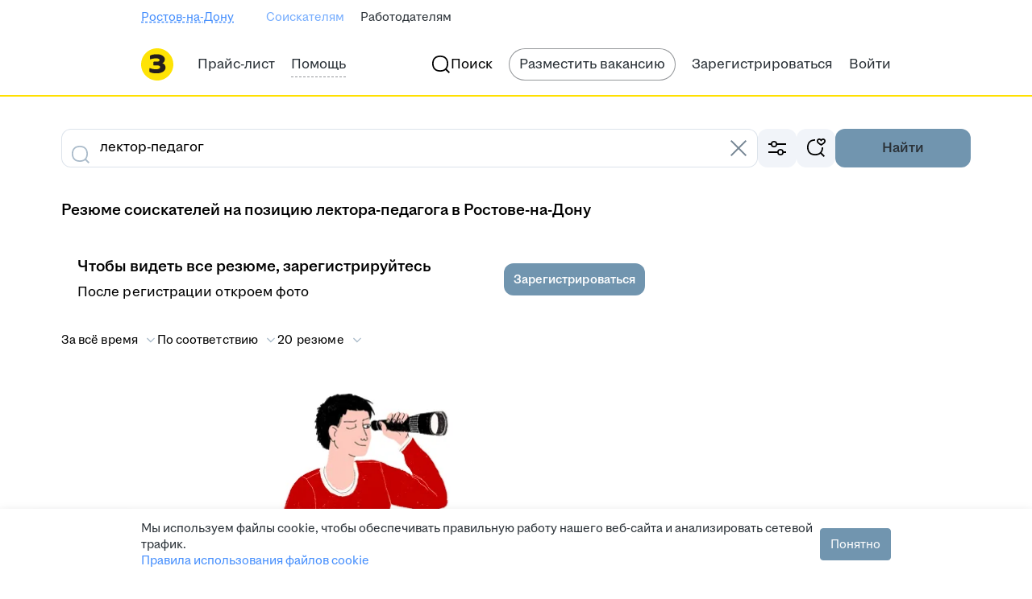

--- FILE ---
content_type: text/css; charset=utf-8
request_url: https://zarplata.ru/static/styles/globals/pages/__globals_2a766f1c649ef7b6467b6defcd0de3ee.css
body_size: 68234
content:
a,abbr,article,aside,audio,bdi,body,br,button,canvas,data,datalist,dd,details,div,dl,dt,em,fieldset,figcaption,figure,footer,form,h1,h2,h3,h4,h5,h6,header,hr,html,iframe,img,label,legend,li,main,mark,meter,nav,object,ol,output,p,progress,section,small,span,strong,sub,summary,sup,table,tbody,td,tfoot,thead,time,tr,ul,video{padding:0;margin:0;border:0;outline:none;background:none}html{-webkit-text-size-adjust:100%;-ms-text-size-adjust:100%;-webkit-tap-highlight-color:transparent}svg:not(:root){overflow:hidden}button,input,select,textarea{margin:0;width:auto;box-sizing:border-box;font:inherit}textarea::placeholder{text-indent:0}button,input[type=button],input[type=image],input[type=reset],input[type=submit]{cursor:pointer;overflow:visible}button::-moz-focus-inner,input::-moz-focus-inner{border:0;padding:0}button:focus-visible:not(.focus-visible),button:focus:not(.focus-visible),input:focus-visible:not(.focus-visible),input:focus:not(.focus-visible){outline:none}a{text-decoration:none;font:inherit;outline-offset:0}table{border-collapse:collapse;empty-cells:show;border-spacing:0}td{vertical-align:top}ul{list-style:none}h1,h2,h3,h4,h5,h6{font:inherit}article,aside,details,figcaption,figure,footer,header,menu,nav,section{display:block}body{-webkit-font-smoothing:antialiased;-moz-osx-font-smoothing:grayscale}:root{--magritte-color-background-primary-v24-0-1:#fff;--magritte-color-background-secondary-v24-0-1:#f1f4f9;--magritte-color-background-tertiary-v24-0-1:#dce3eb;--magritte-color-background-accent-secondary-v24-0-1:#edf6ff;--magritte-color-background-accent-v24-0-1:#0070ff;--magritte-color-background-positive-secondary-v24-0-1:#e8f9ec;--magritte-color-background-positive-v24-0-1:#0dc267;--magritte-color-background-negative-secondary-v24-0-1:#fef2ef;--magritte-color-background-negative-v24-0-1:#ff4d3a;--magritte-color-background-warning-secondary-v24-0-1:#fff3e6;--magritte-color-background-warning-v24-0-1:#f90;--magritte-color-background-special-secondary-v24-0-1:#f7f4ff;--magritte-color-background-special-v24-0-1:#9054ea;--magritte-color-background-dreamy-secondary-v24-0-1:#e8f7fe;--magritte-color-background-dreamy-v24-0-1:#5ac8ff;--magritte-color-background-lovely-secondary-v24-0-1:#fff1f3;--magritte-color-background-lovely-v24-0-1:#ff3c77;--magritte-color-background-vivid-secondary-v24-0-1:#fdf4d7;--magritte-color-background-vivid-v24-0-1:#f7d044;--magritte-color-background-body-v24-0-1:#fff;--magritte-color-background-overlay-v24-0-1:rgba(32,38,43,0.6);--magritte-color-background-overlay-action-v24-0-1:hsla(0,0%,100%,0.6);--magritte-color-background-overlay-viewer-v24-0-1:#000;--magritte-color-background-overlay-toolbar-v24-0-1:rgba(0,0,0,0.6392156862745098);--magritte-color-background-transparent-v24-0-1:transparent;--magritte-color-background-constant-v24-0-1:#000;--magritte-color-background-constant-secondary-v24-0-1:#303030;--magritte-color-background-inverse-v24-0-1:#000;--magritte-color-background-inverse-secondary-v24-0-1:#303030;--magritte-color-background-state-primary-hovered-v24-0-1:#fff;--magritte-color-background-state-primary-pressed-v24-0-1:#fff;--magritte-color-background-state-primary-disabled-v24-0-1:hsla(0,0%,100%,0.47843137254901963);--magritte-color-background-state-secondary-hovered-v24-0-1:#f1f4f9;--magritte-color-background-state-secondary-pressed-v24-0-1:#f1f4f9;--magritte-color-background-state-secondary-disabled-v24-0-1:rgba(241,244,249,0.47843137254901963);--magritte-color-background-state-tertiary-disabled-v24-0-1:rgba(241,244,249,0.47843137254901963);--magritte-color-background-state-tertiary-pressed-v24-0-1:#f1f4f9;--magritte-color-background-state-tertiary-hovered-v24-0-1:#f1f4f9;--magritte-color-background-state-accent-secondary-hovered-v24-0-1:#edf6ff;--magritte-color-background-state-accent-secondary-pressed-v24-0-1:#edf6ff;--magritte-color-background-state-accent-secondary-disabled-v24-0-1:rgba(237,246,255,0.47843137254901963);--magritte-color-background-state-positive-secondary-hovered-v24-0-1:#e8f9ec;--magritte-color-background-state-positive-secondary-pressed-v24-0-1:#e8f9ec;--magritte-color-background-state-positive-secondary-disabled-v24-0-1:rgba(232,249,236,0.47843137254901963);--magritte-color-background-state-negative-secondary-hovered-v24-0-1:#fef2ef;--magritte-color-background-state-negative-secondary-pressed-v24-0-1:#fef2ef;--magritte-color-background-state-negative-secondary-disabled-v24-0-1:rgba(254,242,239,0.47843137254901963);--magritte-color-background-state-warning-secondary-hovered-v24-0-1:#fff3e6;--magritte-color-background-state-warning-secondary-pressed-v24-0-1:#fff3e6;--magritte-color-background-state-warning-secondary-disabled-v24-0-1:rgba(255,243,230,0.47843137254901963);--magritte-color-background-state-special-secondary-hovered-v24-0-1:#f7f4ff;--magritte-color-background-state-special-secondary-pressed-v24-0-1:#f7f4ff;--magritte-color-background-state-special-secondary-disabled-v24-0-1:rgba(247,244,255,0.47843137254901963);--magritte-color-background-state-dreamy-secondary-hovered-v24-0-1:#e8f7fe;--magritte-color-background-state-dreamy-secondary-pressed-v24-0-1:#e8f7fe;--magritte-color-background-state-dreamy-secondary-disabled-v24-0-1:rgba(232,247,254,0.47843137254901963);--magritte-color-background-state-lovely-secondary-hovered-v24-0-1:#fff1f3;--magritte-color-background-state-lovely-secondary-pressed-v24-0-1:#fff1f3;--magritte-color-background-state-lovely-secondary-disabled-v24-0-1:rgba(255,241,243,0.47843137254901963);--magritte-color-background-state-vivid-secondary-hovered-v24-0-1:#fdf4d7;--magritte-color-background-state-vivid-secondary-pressed-v24-0-1:#fdf4d7;--magritte-color-background-state-vivid-secondary-disabled-v24-0-1:rgba(253,244,215,0.47843137254901963);--magritte-color-background-state-accent-hovered-v24-0-1:#2b7fff;--magritte-color-background-state-accent-pressed-v24-0-1:#2b7fff;--magritte-color-background-state-accent-disabled-v24-0-1:rgba(0,112,255,0.47843137254901963);--magritte-color-background-state-positive-hovered-v24-0-1:#5bcf83;--magritte-color-background-state-positive-pressed-v24-0-1:#5bcf83;--magritte-color-background-state-positive-disabled-v24-0-1:rgba(13,194,103,0.47843137254901963);--magritte-color-background-state-negative-hovered-v24-0-1:#fe725f;--magritte-color-background-state-negative-pressed-v24-0-1:#fe725f;--magritte-color-background-state-negative-disabled-v24-0-1:rgba(255,77,58,0.47843137254901963);--magritte-color-background-state-warning-hovered-v24-0-1:#ffa439;--magritte-color-background-state-warning-pressed-v24-0-1:#ffa439;--magritte-color-background-state-warning-disabled-v24-0-1:rgba(215,128,9,0.47843137254901963);--magritte-color-background-state-special-hovered-v24-0-1:#9a67ef;--magritte-color-background-state-special-pressed-v24-0-1:#9a67ef;--magritte-color-background-state-special-disabled-v24-0-1:rgba(144,84,234,0.47843137254901963);--magritte-color-background-state-dreamy-hovered-v24-0-1:#5ac8ff;--magritte-color-background-state-dreamy-pressed-v24-0-1:#5ac8ff;--magritte-color-background-state-dreamy-disabled-v24-0-1:rgba(90,200,255,0.47843137254901963);--magritte-color-background-state-lovely-hovered-v24-0-1:#ff3c77;--magritte-color-background-state-lovely-pressed-v24-0-1:#ff3c77;--magritte-color-background-state-lovely-disabled-v24-0-1:rgba(255,60,119,0.47843137254901963);--magritte-color-background-state-vivid-hovered-v24-0-1:#f9db76;--magritte-color-background-state-vivid-pressed-v24-0-1:#f9db76;--magritte-color-background-state-vivid-disabled-v24-0-1:rgba(249,219,118,0.47843137254901963);--magritte-color-background-state-constant-hovered-v24-0-1:#000;--magritte-color-background-state-inverse-hovered-v24-0-1:#000;--magritte-color-background-state-constant-pressed-v24-0-1:#000;--magritte-color-background-state-inverse-pressed-v24-0-1:#000;--magritte-color-background-state-constant-disabled-v24-0-1:#000;--magritte-color-background-state-inverse-disabled-v24-0-1:rgba(106,120,133,0.47843137254901963);--magritte-color-background-state-constant-secondary-hovered-v24-0-1:#3f4850;--magritte-color-background-state-inverse-secondary-hovered-v24-0-1:#3f4850;--magritte-color-background-state-inverse-secondary-pressed-v24-0-1:#343c43;--magritte-color-background-state-constant-secondary-pressed-v24-0-1:#343c43;--magritte-color-background-state-constant-secondary-disabled-v24-0-1:#49545d;--magritte-color-background-state-inverse-secondary-disabled-v24-0-1:rgba(170,187,202,0.47843137254901963);--magritte-color-background-state-body-hovered-v24-0-1:#fff;--magritte-color-background-state-body-pressed-v24-0-1:#fff;--magritte-color-background-state-body-disabled-v24-0-1:#fff;--magritte-color-background-state-transparent-hovered-v24-0-1:transparent;--magritte-color-background-state-transparent-pressed-v24-0-1:transparent;--magritte-color-background-state-transparent-disabled-v24-0-1:transparent;--magritte-color-background-state-overlay-hovered-v24-0-1:rgba(32,38,43,0.6);--magritte-color-background-state-overlay-action-hovered-v24-0-1:hsla(0,0%,100%,0.6);--magritte-color-background-state-overlay-viewer-hovered-v24-0-1:#000;--magritte-color-background-state-overlay-toolbar-hovered-v24-0-1:rgba(0,0,0,0.6392156862745098);--magritte-color-background-state-overlay-pressed-v24-0-1:rgba(32,38,43,0.6);--magritte-color-background-state-overlay-action-pressed-v24-0-1:hsla(0,0%,100%,0.6);--magritte-color-background-state-overlay-viewer-pressed-v24-0-1:#000;--magritte-color-background-state-overlay-toolbar-pressed-v24-0-1:rgba(0,0,0,0.6392156862745098);--magritte-color-background-state-overlay-disabled-v24-0-1:rgba(32,38,43,0.6);--magritte-color-background-state-overlay-action-disabled-v24-0-1:hsla(0,0%,100%,0.6);--magritte-color-background-state-overlay-viewer-disabled-v24-0-1:#000;--magritte-color-background-state-overlay-toolbar-disabled-v24-0-1:rgba(0,0,0,0.6392156862745098);--magritte-color-stroke-neutral-v24-0-1:#dce3eb;--magritte-color-stroke-phantom-v24-0-1:#dce3eb;--magritte-color-stroke-overlay-v24-0-1:rgba(94,108,119,0.23921568627450981);--magritte-color-stroke-accent-v24-0-1:#0070ff;--magritte-color-stroke-positive-v24-0-1:#0dc267;--magritte-color-stroke-negative-v24-0-1:#ff4d3a;--magritte-color-stroke-warning-v24-0-1:#f90;--magritte-color-stroke-special-v24-0-1:#9054ea;--magritte-color-stroke-dreamy-v24-0-1:#5ac8ff;--magritte-color-stroke-lovely-v24-0-1:#ff3c77;--magritte-color-stroke-vivid-v24-0-1:#f7d044;--magritte-color-stroke-neutral-inner-v24-0-1:#dce3eb;--magritte-color-stroke-neutral-phantom-v24-0-1:#dce3eb;--magritte-color-stroke-constant-v24-0-1:#303030;--magritte-color-stroke-state-focused-accessible-v24-0-1:rgba(0,112,255,0.47843137254901963);--magritte-color-stroke-state-neutral-hovered-v24-0-1:#dce3eb;--magritte-color-stroke-state-phantom-hovered-v24-0-1:#dce3eb;--magritte-color-stroke-state-neutral-pressed-v24-0-1:#dce3eb;--magritte-color-stroke-state-phantom-pressed-v24-0-1:#dce3eb;--magritte-color-stroke-state-neutral-disabled-v24-0-1:rgba(220,227,235,0.47843137254901963);--magritte-color-stroke-state-phantom-disabled-v24-0-1:rgba(220,227,235,0.47843137254901963);--magritte-color-stroke-state-neutral-inner-hovered-v24-0-1:#dce3eb;--magritte-color-stroke-state-neutral-inner-pressed-v24-0-1:#dce3eb;--magritte-color-stroke-state-neutral-inner-disabled-v24-0-1:rgba(220,227,235,0.47843137254901963);--magritte-color-stroke-state-neutral-phantom-hovered-v24-0-1:#dce3eb;--magritte-color-stroke-state-neutral-phantom-pressed-v24-0-1:#dce3eb;--magritte-color-stroke-state-neutral-phantom-disabled-v24-0-1:rgba(220,227,235,0.47843137254901963);--magritte-color-stroke-state-accent-hovered-v24-0-1:#0070ff;--magritte-color-stroke-state-accent-pressed-v24-0-1:#0070ff;--magritte-color-stroke-state-accent-disabled-v24-0-1:rgba(0,112,255,0.47843137254901963);--magritte-color-stroke-state-positive-hovered-v24-0-1:#0dc267;--magritte-color-stroke-state-positive-pressed-v24-0-1:#0dc267;--magritte-color-stroke-state-positive-disabled-v24-0-1:rgba(13,194,103,0.47843137254901963);--magritte-color-stroke-state-negative-hovered-v24-0-1:#ff4d3a;--magritte-color-stroke-state-negative-pressed-v24-0-1:#ff4d3a;--magritte-color-stroke-state-negative-disabled-v24-0-1:rgba(255,77,58,0.47843137254901963);--magritte-color-stroke-state-warning-hovered-v24-0-1:#ffa439;--magritte-color-stroke-state-warning-pressed-v24-0-1:#ffa439;--magritte-color-stroke-state-warning-disabled-v24-0-1:rgba(215,128,9,0.47843137254901963);--magritte-color-stroke-state-special-hovered-v24-0-1:#9054ea;--magritte-color-stroke-state-special-pressed-v24-0-1:#9054ea;--magritte-color-stroke-state-special-disabled-v24-0-1:rgba(144,84,234,0.47843137254901963);--magritte-color-stroke-state-dreamy-hovered-v24-0-1:#5ac8ff;--magritte-color-stroke-state-dreamy-pressed-v24-0-1:#5ac8ff;--magritte-color-stroke-state-dreamy-disabled-v24-0-1:rgba(90,200,255,0.47843137254901963);--magritte-color-stroke-state-lovely-hovered-v24-0-1:#ff3c77;--magritte-color-stroke-state-lovely-pressed-v24-0-1:#ff3c77;--magritte-color-stroke-state-lovely-disabled-v24-0-1:rgba(255,60,119,0.47843137254901963);--magritte-color-stroke-state-vivid-hovered-v24-0-1:#f9db76;--magritte-color-stroke-state-vivid-pressed-v24-0-1:#f9db76;--magritte-color-stroke-state-vivid-disabled-v24-0-1:rgba(249,219,118,0.47843137254901963);--magritte-color-stroke-state-overlay-hovered-v24-0-1:rgba(94,108,119,0.23921568627450981);--magritte-color-stroke-state-overlay-pressed-v24-0-1:rgba(94,108,119,0.23921568627450981);--magritte-color-stroke-state-overlay-disabled-v24-0-1:rgba(94,108,119,0.23921568627450981);--magritte-color-stroke-state-constant-hovered-v24-0-1:#303030;--magritte-color-stroke-state-constant-pressed-v24-0-1:#303030;--magritte-color-stroke-state-constant-disabled-v24-0-1:rgba(48,48,48,0.47843137254901963);--magritte-color-text-primary-v24-0-1:#000;--magritte-color-text-secondary-v24-0-1:#768694;--magritte-color-text-tertiary-v24-0-1:#aabbca;--magritte-color-text-dense-v24-0-1:#2a3137;--magritte-color-text-accent-v24-0-1:#0070ff;--magritte-color-text-accent-secondary-v24-0-1:#468ffd;--magritte-color-text-positive-v24-0-1:#0dc267;--magritte-color-text-positive-secondary-v24-0-1:#83d99c;--magritte-color-text-negative-v24-0-1:#ff4d3a;--magritte-color-text-negative-secondary-v24-0-1:#ff8a77;--magritte-color-text-warning-v24-0-1:#f90;--magritte-color-text-warning-secondary-v24-0-1:#fdb972;--magritte-color-text-special-v24-0-1:#9054ea;--magritte-color-text-special-secondary-v24-0-1:#a579f4;--magritte-color-text-contrast-v24-0-1:#fff;--magritte-color-text-contrast-secondary-v24-0-1:hsla(0,0%,100%,0.47843137254901963);--magritte-color-text-constant-v24-0-1:#fff;--magritte-color-text-constant-secondary-v24-0-1:#b9b9b9;--magritte-color-text-inverse-v24-0-1:#fff;--magritte-color-text-inverse-secondary-v24-0-1:hsla(0,0%,100%,0.47843137254901963);--magritte-color-text-state-primary-hovered-v24-0-1:#000;--magritte-color-text-state-primary-pressed-v24-0-1:#000;--magritte-color-text-state-primary-disabled-v24-0-1:rgba(0,0,0,0.47843137254901963);--magritte-color-text-state-secondary-hovered-v24-0-1:#768694;--magritte-color-text-state-secondary-pressed-v24-0-1:#768694;--magritte-color-text-state-secondary-disabled-v24-0-1:rgba(118,134,148,0.47843137254901963);--magritte-color-text-state-tertiary-hovered-v24-0-1:#aabbca;--magritte-color-text-state-tertiary-pressed-v24-0-1:#aabbca;--magritte-color-text-state-tertiary-disabled-v24-0-1:rgba(170,187,202,0.47843137254901963);--magritte-color-text-state-dense-hovered-v24-0-1:#2a3137;--magritte-color-text-state-dense-pressed-v24-0-1:#2a3137;--magritte-color-text-state-dense-disabled-v24-0-1:rgba(42,49,55,0.47843137254901963);--magritte-color-text-state-accent-hovered-v24-0-1:#0070ff;--magritte-color-text-state-accent-pressed-v24-0-1:#0070ff;--magritte-color-text-state-accent-disabled-v24-0-1:rgba(0,112,255,0.47843137254901963);--magritte-color-text-state-accent-secondary-hovered-v24-0-1:#468ffd;--magritte-color-text-state-accent-secondary-pressed-v24-0-1:#468ffd;--magritte-color-text-state-accent-secondary-disabled-v24-0-1:rgba(70,143,253,0.47843137254901963);--magritte-color-text-state-positive-hovered-v24-0-1:#0dc267;--magritte-color-text-state-positive-pressed-v24-0-1:#0dc267;--magritte-color-text-state-positive-disabled-v24-0-1:rgba(13,194,103,0.47843137254901963);--magritte-color-text-state-positive-secondary-hovered-v24-0-1:#83d99c;--magritte-color-text-state-positive-secondary-pressed-v24-0-1:#83d99c;--magritte-color-text-state-positive-secondary-disabled-v24-0-1:rgba(131,217,156,0.47843137254901963);--magritte-color-text-state-negative-hovered-v24-0-1:#ff4d3a;--magritte-color-text-state-negative-pressed-v24-0-1:#ff4d3a;--magritte-color-text-state-negative-disabled-v24-0-1:rgba(255,77,58,0.47843137254901963);--magritte-color-text-state-negative-secondary-hovered-v24-0-1:#ff8a77;--magritte-color-text-state-negative-secondary-pressed-v24-0-1:#ff8a77;--magritte-color-text-state-negative-secondary-disabled-v24-0-1:rgba(255,138,119,0.47843137254901963);--magritte-color-text-state-warning-hovered-v24-0-1:#ffa439;--magritte-color-text-state-warning-pressed-v24-0-1:#ffa439;--magritte-color-text-state-warning-disabled-v24-0-1:rgba(215,128,9,0.47843137254901963);--magritte-color-text-state-warning-secondary-hovered-v24-0-1:#fecb97;--magritte-color-text-state-warning-secondary-pressed-v24-0-1:#fecb97;--magritte-color-text-state-warning-secondary-disabled-v24-0-1:rgba(255,153,0,0.47843137254901963);--magritte-color-text-state-special-hovered-v24-0-1:#9054ea;--magritte-color-text-state-special-pressed-v24-0-1:#9054ea;--magritte-color-text-state-special-disabled-v24-0-1:rgba(144,84,234,0.47843137254901963);--magritte-color-text-state-special-secondary-hovered-v24-0-1:#a579f4;--magritte-color-text-state-special-secondary-pressed-v24-0-1:#a579f4;--magritte-color-text-state-special-secondary-disabled-v24-0-1:rgba(165,121,244,0.47843137254901963);--magritte-color-text-state-contrast-hovered-v24-0-1:#fff;--magritte-color-text-state-contrast-pressed-v24-0-1:#fff;--magritte-color-text-state-contrast-disabled-v24-0-1:hsla(0,0%,100%,0.47843137254901963);--magritte-color-text-state-contrast-secondary-hovered-v24-0-1:#ababab;--magritte-color-text-state-contrast-secondary-pressed-v24-0-1:#ababab;--magritte-color-text-state-contrast-secondary-disabled-v24-0-1:hsla(0,0%,100%,0.23921568627450981);--magritte-color-text-state-constant-hovered-v24-0-1:#fff;--magritte-color-text-state-constant-pressed-v24-0-1:#fff;--magritte-color-text-state-constant-disabled-v24-0-1:hsla(0,0%,100%,0.47843137254901963);--magritte-color-text-state-constant-secondary-hovered-v24-0-1:#c6c6c6;--magritte-color-text-state-constant-secondary-pressed-v24-0-1:#b9b9b9;--magritte-color-text-state-constant-secondary-disabled-v24-0-1:hsla(0,0%,100%,0.23921568627450981);--magritte-color-text-state-inverse-hovered-v24-0-1:#f1f4f9;--magritte-color-text-state-inverse-pressed-v24-0-1:#fff;--magritte-color-text-state-inverse-disabled-v24-0-1:hsla(0,0%,100%,0.47843137254901963);--magritte-color-text-state-inverse-secondary-hovered-v24-0-1:#b9b9b9;--magritte-color-text-state-inverse-secondary-pressed-v24-0-1:#ababab;--magritte-color-text-state-inverse-secondary-disabled-v24-0-1:hsla(0,0%,100%,0.47843137254901963);--magritte-color-icon-primary-v24-0-1:#000;--magritte-color-icon-secondary-v24-0-1:#768694;--magritte-color-icon-tertiary-v24-0-1:#aabbca;--magritte-color-icon-accent-v24-0-1:#0070ff;--magritte-color-icon-accent-secondary-v24-0-1:#76adfe;--magritte-color-icon-positive-v24-0-1:#0dc267;--magritte-color-icon-positive-secondary-v24-0-1:#83d99c;--magritte-color-icon-negative-v24-0-1:#ff4d3a;--magritte-color-icon-negative-secondary-v24-0-1:#ff9f8f;--magritte-color-icon-warning-v24-0-1:#f90;--magritte-color-icon-warning-secondary-v24-0-1:#fdb972;--magritte-color-icon-special-v24-0-1:#9054ea;--magritte-color-icon-special-secondary-v24-0-1:#a579f4;--magritte-color-icon-dreamy-v24-0-1:#5ac8ff;--magritte-color-icon-dreamy-secondary-v24-0-1:#9cddff;--magritte-color-icon-lovely-v24-0-1:#ff3c77;--magritte-color-icon-lovely-secondary-v24-0-1:#ff859f;--magritte-color-icon-vivid-v24-0-1:#f7d044;--magritte-color-icon-vivid-secondary-v24-0-1:#f9e193;--magritte-color-icon-contrast-v24-0-1:#fff;--magritte-color-icon-contrast-secondary-v24-0-1:hsla(0,0%,100%,0.47843137254901963);--magritte-color-icon-constant-v24-0-1:#fff;--magritte-color-icon-inverse-v24-0-1:#fff;--magritte-color-icon-constant-secondary-v24-0-1:#b9b9b9;--magritte-color-icon-inverse-secondary-v24-0-1:hsla(0,0%,100%,0.47843137254901963);--magritte-color-icon-state-primary-hovered-v24-0-1:#20262b;--magritte-color-icon-state-primary-pressed-v24-0-1:#000;--magritte-color-icon-state-primary-disabled-v24-0-1:#bbc8d4;--magritte-color-icon-state-secondary-hovered-v24-0-1:#20262b;--magritte-color-icon-state-secondary-pressed-v24-0-1:#768694;--magritte-color-icon-state-secondary-disabled-v24-0-1:#bbc8d4;--magritte-color-icon-state-tertiary-hovered-v24-0-1:#bbc8d4;--magritte-color-icon-state-tertiary-pressed-v24-0-1:#aabbca;--magritte-color-icon-state-tertiary-disabled-v24-0-1:rgba(170,187,202,0.47843137254901963);--magritte-color-icon-state-accent-hovered-v24-0-1:#2b7fff;--magritte-color-icon-state-accent-pressed-v24-0-1:#0070ff;--magritte-color-icon-state-accent-disabled-v24-0-1:rgba(0,112,255,0.47843137254901963);--magritte-color-icon-state-accent-secondary-hovered-v24-0-1:#8cbbff;--magritte-color-icon-state-accent-secondary-pressed-v24-0-1:#76adfe;--magritte-color-icon-state-accent-secondary-disabled-v24-0-1:rgba(118,173,254,0.47843137254901963);--magritte-color-icon-state-positive-hovered-v24-0-1:#5bcf83;--magritte-color-icon-state-positive-pressed-v24-0-1:#0dc267;--magritte-color-icon-state-positive-disabled-v24-0-1:rgba(13,194,103,0.47843137254901963);--magritte-color-icon-state-positive-secondary-hovered-v24-0-1:#a5e2b6;--magritte-color-icon-state-positive-secondary-pressed-v24-0-1:#83d99c;--magritte-color-icon-state-positive-secondary-disabled-v24-0-1:rgba(131,217,156,0.47843137254901963);--magritte-color-icon-state-negative-hovered-v24-0-1:#fe725f;--magritte-color-icon-state-negative-pressed-v24-0-1:#ff4d3a;--magritte-color-icon-state-negative-disabled-v24-0-1:rgba(255,77,58,0.47843137254901963);--magritte-color-icon-state-negative-secondary-hovered-v24-0-1:#fdb5a7;--magritte-color-icon-state-negative-secondary-pressed-v24-0-1:#ff9f8f;--magritte-color-icon-state-negative-secondary-disabled-v24-0-1:rgba(255,159,143,0.47843137254901963);--magritte-color-icon-state-warning-hovered-v24-0-1:#ffa439;--magritte-color-icon-state-warning-pressed-v24-0-1:#f90;--magritte-color-icon-state-warning-disabled-v24-0-1:rgba(255,153,0,0.47843137254901963);--magritte-color-icon-state-warning-secondary-hovered-v24-0-1:#fecb97;--magritte-color-icon-state-warning-secondary-pressed-v24-0-1:#fdb972;--magritte-color-icon-state-warning-secondary-disabled-v24-0-1:rgba(253,185,114,0.47843137254901963);--magritte-color-icon-state-special-hovered-v24-0-1:#9a67ef;--magritte-color-icon-state-special-pressed-v24-0-1:#9054ea;--magritte-color-icon-state-special-disabled-v24-0-1:rgba(144,84,234,0.47843137254901963);--magritte-color-icon-state-special-secondary-hovered-v24-0-1:#af8bf5;--magritte-color-icon-state-special-secondary-pressed-v24-0-1:#a579f4;--magritte-color-icon-state-special-secondary-disabled-v24-0-1:rgba(165,121,244,0.47843137254901963);--magritte-color-icon-state-dreamy-hovered-v24-0-1:#5ac8ff;--magritte-color-icon-state-dreamy-pressed-v24-0-1:#5ac8ff;--magritte-color-icon-state-dreamy-disabled-v24-0-1:rgba(90,200,255,0.47843137254901963);--magritte-color-icon-state-dreamy-secondary-hovered-v24-0-1:#9cddff;--magritte-color-icon-state-dreamy-secondary-pressed-v24-0-1:#9cddff;--magritte-color-icon-state-dreamy-secondary-disabled-v24-0-1:rgba(156,221,255,0.47843137254901963);--magritte-color-icon-state-lovely-hovered-v24-0-1:#ff3c77;--magritte-color-icon-state-lovely-pressed-v24-0-1:#ff3c77;--magritte-color-icon-state-lovely-disabled-v24-0-1:rgba(255,60,119,0.47843137254901963);--magritte-color-icon-state-lovely-secondary-hovered-v24-0-1:#ff859f;--magritte-color-icon-state-lovely-secondary-pressed-v24-0-1:#ff859f;--magritte-color-icon-state-lovely-secondary-disabled-v24-0-1:rgba(255,133,159,0.47843137254901963);--magritte-color-icon-state-vivid-hovered-v24-0-1:#f9db76;--magritte-color-icon-state-vivid-pressed-v24-0-1:#f9db76;--magritte-color-icon-state-vivid-disabled-v24-0-1:rgba(247,208,68,0.47843137254901963);--magritte-color-icon-state-vivid-secondary-hovered-v24-0-1:#f9e193;--magritte-color-icon-state-vivid-secondary-pressed-v24-0-1:#f9e193;--magritte-color-icon-state-vivid-secondary-disabled-v24-0-1:rgba(249,225,147,0.47843137254901963);--magritte-color-icon-state-contrast-hovered-v24-0-1:#f1f4f9;--magritte-color-icon-state-contrast-pressed-v24-0-1:#fff;--magritte-color-icon-state-contrast-disabled-v24-0-1:#bbc8d4;--magritte-color-icon-state-contrast-secondary-hovered-v24-0-1:#b9b9b9;--magritte-color-icon-state-contrast-secondary-pressed-v24-0-1:#ababab;--magritte-color-icon-state-contrast-secondary-disabled-v24-0-1:#bbc8d4;--magritte-color-icon-state-constant-hovered-v24-0-1:#f1f4f9;--magritte-color-icon-state-inverse-hovered-v24-0-1:#f1f4f9;--magritte-color-icon-state-constant-pressed-v24-0-1:#fff;--magritte-color-icon-state-inverse-pressed-v24-0-1:#fff;--magritte-color-icon-state-constant-disabled-v24-0-1:#bbc8d4;--magritte-color-icon-state-inverse-disabled-v24-0-1:hsla(0,0%,100%,0.47843137254901963);--magritte-color-icon-state-constant-secondary-hovered-v24-0-1:#c6c6c6;--magritte-color-icon-state-inverse-secondary-hovered-v24-0-1:#b9b9b9;--magritte-color-icon-state-constant-secondary-pressed-v24-0-1:#b9b9b9;--magritte-color-icon-state-inverse-secondary-pressed-v24-0-1:#ababab;--magritte-color-icon-state-constant-secondary-disabled-v24-0-1:#bbc8d4;--magritte-color-icon-state-inverse-secondary-disabled-v24-0-1:hsla(0,0%,100%,0.47843137254901963);--magritte-color-visualisation-line-1-v24-0-1:#ff4d3a;--magritte-color-visualisation-line-2-v24-0-1:#0dc267;--magritte-color-visualisation-line-3-v24-0-1:#0070ff;--magritte-color-visualisation-line-4-v24-0-1:#9054ea;--magritte-color-visualisation-line-5-v24-0-1:#f90;--magritte-color-visualisation-line-6-v24-0-1:#aabbca;--magritte-color-visualisation-point-1-v24-0-1:#ff4d3a;--magritte-color-visualisation-point-2-v24-0-1:#0dc267;--magritte-color-visualisation-point-3-v24-0-1:#0070ff;--magritte-color-visualisation-point-4-v24-0-1:#9054ea;--magritte-color-visualisation-point-5-v24-0-1:#f90;--magritte-color-visualisation-point-6-v24-0-1:#aabbca;--magritte-color-component-button-background-neutral-v24-0-1:#000;--magritte-color-component-button-background-neutral-secondary-v24-0-1:#f1f4f9;--magritte-color-component-button-background-neutral-tertiary-v24-0-1:rgba(238,241,247,0);--magritte-color-component-button-background-accent-v24-0-1:#0070ff;--magritte-color-component-button-background-accent-secondary-v24-0-1:#edf6ff;--magritte-color-component-button-background-accent-tertiary-v24-0-1:rgba(231,242,255,0);--magritte-color-component-button-background-positive-v24-0-1:#0dc267;--magritte-color-component-button-background-positive-secondary-v24-0-1:#e8f9ec;--magritte-color-component-button-background-positive-tertiary-v24-0-1:rgba(224,246,229,0);--magritte-color-component-button-background-negative-v24-0-1:#ff4d3a;--magritte-color-component-button-background-negative-secondary-v24-0-1:#fef2ef;--magritte-color-component-button-background-negative-tertiary-v24-0-1:rgba(253,237,233,0);--magritte-color-component-button-background-special-v24-0-1:#883be9;--magritte-color-component-button-background-special-secondary-v24-0-1:#f7f4ff;--magritte-color-component-button-background-special-tertiary-v24-0-1:rgba(243,238,255,0);--magritte-color-component-button-background-contrast-v24-0-1:#fff;--magritte-color-component-button-background-contrast-secondary-v24-0-1:#303030;--magritte-color-component-button-background-contrast-tertiary-v24-0-1:rgba(48,48,48,0);--magritte-color-component-button-background-inverse-v24-0-1:#fff;--magritte-color-component-button-background-constant-v24-0-1:#fff;--magritte-color-component-button-background-constant-tertiary-v24-0-1:rgba(48,48,48,0);--magritte-color-component-button-background-constant-secondary-v24-0-1:#303030;--magritte-color-component-button-background-on-surface-neutral-secondary-v24-0-1:#fff;--magritte-color-component-button-background-on-surface-accent-secondary-v24-0-1:#fff;--magritte-color-component-button-background-on-surface-positive-secondary-v24-0-1:#fff;--magritte-color-component-button-background-on-surface-negative-secondary-v24-0-1:#fff;--magritte-color-component-button-background-on-surface-special-secondary-v24-0-1:#fff;--magritte-color-component-button-background-on-surface-constant-secondary-v24-0-1:#1b1b1b;--magritte-color-component-button-background-on-surface-neutral-tertiary-v24-0-1:hsla(0,0%,100%,0);--magritte-color-component-button-background-on-surface-accent-tertiary-v24-0-1:hsla(0,0%,100%,0);--magritte-color-component-button-background-on-surface-positive-tertiary-v24-0-1:hsla(0,0%,100%,0);--magritte-color-component-button-background-on-surface-negative-tertiary-v24-0-1:hsla(0,0%,100%,0);--magritte-color-component-button-background-on-surface-special-tertiary-v24-0-1:hsla(0,0%,100%,0);--magritte-color-component-button-background-on-surface-constant-tertiary-v24-0-1:hsla(0,0%,100%,0);--magritte-color-component-button-background-state-neutral-disabled-v24-0-1:#dce3eb;--magritte-color-component-button-background-state-neutral-secondary-disabled-v24-0-1:#f4f6fb;--magritte-color-component-button-background-state-neutral-tertiary-disabled-v24-0-1:rgba(244,246,251,0);--magritte-color-component-button-background-state-accent-disabled-v24-0-1:#dce3eb;--magritte-color-component-button-background-state-accent-secondary-disabled-v24-0-1:#f4f6fb;--magritte-color-component-button-background-state-accent-tertiary-disabled-v24-0-1:rgba(244,246,251,0);--magritte-color-component-button-background-state-positive-disabled-v24-0-1:#dce3eb;--magritte-color-component-button-background-state-positive-secondary-disabled-v24-0-1:#f4f6fb;--magritte-color-component-button-background-state-positive-tertiary-disabled-v24-0-1:rgba(244,246,251,0);--magritte-color-component-button-background-state-negative-disabled-v24-0-1:#dce3eb;--magritte-color-component-button-background-state-negative-secondary-disabled-v24-0-1:#f4f6fb;--magritte-color-component-button-background-state-negative-tertiary-disabled-v24-0-1:rgba(244,246,251,0);--magritte-color-component-button-background-state-special-disabled-v24-0-1:#dce3eb;--magritte-color-component-button-background-state-special-secondary-disabled-v24-0-1:#f4f6fb;--magritte-color-component-button-background-state-special-tertiary-disabled-v24-0-1:rgba(244,246,251,0);--magritte-color-component-button-background-state-contrast-disabled-v24-0-1:#5e5e5e;--magritte-color-component-button-background-state-contrast-secondary-disabled-v24-0-1:#262626;--magritte-color-component-button-background-state-contrast-tertiary-disabled-v24-0-1:rgba(38,38,38,0);--magritte-color-component-button-background-state-neutral-hovered-v24-0-1:#343c43;--magritte-color-component-button-background-state-neutral-pressed-v24-0-1:#000;--magritte-color-component-button-background-state-neutral-focused-v24-0-1:#000;--magritte-color-component-button-background-state-neutral-secondary-hovered-v24-0-1:#f4f6fb;--magritte-color-component-button-background-state-neutral-secondary-pressed-v24-0-1:#f1f4f9;--magritte-color-component-button-background-state-neutral-secondary-focused-v24-0-1:#f1f4f9;--magritte-color-component-button-background-state-neutral-tertiary-hovered-v24-0-1:#f4f6fb;--magritte-color-component-button-background-state-neutral-tertiary-pressed-v24-0-1:rgba(238,241,247,0);--magritte-color-component-button-background-state-neutral-tertiary-focused-v24-0-1:rgba(238,241,247,0);--magritte-color-component-button-background-state-accent-hovered-v24-0-1:#2b7fff;--magritte-color-component-button-background-state-accent-pressed-v24-0-1:#0070ff;--magritte-color-component-button-background-state-accent-focused-v24-0-1:#0070ff;--magritte-color-component-button-background-state-accent-secondary-hovered-v24-0-1:#f3f9ff;--magritte-color-component-button-background-state-accent-secondary-pressed-v24-0-1:#edf6ff;--magritte-color-component-button-background-state-accent-secondary-focused-v24-0-1:#edf6ff;--magritte-color-component-button-background-state-accent-tertiary-hovered-v24-0-1:#f3f9ff;--magritte-color-component-button-background-state-accent-tertiary-pressed-v24-0-1:rgba(231,242,255,0);--magritte-color-component-button-background-state-accent-tertiary-focused-v24-0-1:rgba(231,242,255,0);--magritte-color-component-button-background-state-positive-hovered-v24-0-1:#5bcf83;--magritte-color-component-button-background-state-positive-pressed-v24-0-1:#0dc267;--magritte-color-component-button-background-state-positive-focused-v24-0-1:#0dc267;--magritte-color-component-button-background-state-positive-secondary-hovered-v24-0-1:#f0fbf3;--magritte-color-component-button-background-state-positive-secondary-pressed-v24-0-1:#e8f9ec;--magritte-color-component-button-background-state-positive-secondary-focused-v24-0-1:#e8f9ec;--magritte-color-component-button-background-state-positive-tertiary-hovered-v24-0-1:#f0fbf3;--magritte-color-component-button-background-state-positive-tertiary-pressed-v24-0-1:rgba(224,246,229,0);--magritte-color-component-button-background-state-positive-tertiary-focused-v24-0-1:rgba(224,246,229,0);--magritte-color-component-button-background-state-negative-hovered-v24-0-1:#fe725f;--magritte-color-component-button-background-state-negative-pressed-v24-0-1:#ff4d3a;--magritte-color-component-button-background-state-negative-focused-v24-0-1:#ff4d3a;--magritte-color-component-button-background-state-negative-secondary-hovered-v24-0-1:#fff6f4;--magritte-color-component-button-background-state-negative-secondary-pressed-v24-0-1:#fef2ef;--magritte-color-component-button-background-state-negative-secondary-focused-v24-0-1:#fef2ef;--magritte-color-component-button-background-state-negative-tertiary-hovered-v24-0-1:#fff6f4;--magritte-color-component-button-background-state-negative-tertiary-pressed-v24-0-1:rgba(253,237,233,0);--magritte-color-component-button-background-state-negative-tertiary-focused-v24-0-1:rgba(253,237,233,0);--magritte-color-component-button-background-state-special-hovered-v24-0-1:#9054ea;--magritte-color-component-button-background-state-special-pressed-v24-0-1:#883be9;--magritte-color-component-button-background-state-special-focused-v24-0-1:#883be9;--magritte-color-component-button-background-state-special-secondary-hovered-v24-0-1:#f9f7ff;--magritte-color-component-button-background-state-special-secondary-pressed-v24-0-1:#f7f4ff;--magritte-color-component-button-background-state-special-secondary-focused-v24-0-1:#f7f4ff;--magritte-color-component-button-background-state-special-tertiary-hovered-v24-0-1:#f9f7ff;--magritte-color-component-button-background-state-special-tertiary-pressed-v24-0-1:rgba(243,238,255,0);--magritte-color-component-button-background-state-special-tertiary-focused-v24-0-1:rgba(243,238,255,0);--magritte-color-component-button-background-state-contrast-hovered-v24-0-1:#f1f1f1;--magritte-color-component-button-background-state-inverse-hovered-v24-0-1:#eef1f7;--magritte-color-component-button-background-state-contrast-pressed-v24-0-1:#fff;--magritte-color-component-button-background-state-inverse-pressed-v24-0-1:#fff;--magritte-color-component-button-background-state-contrast-focused-v24-0-1:#fff;--magritte-color-component-button-background-state-inverse-focused-v24-0-1:#fff;--magritte-color-component-button-background-state-inverse-disabled-v24-0-1:#fff;--magritte-color-component-button-background-state-contrast-secondary-hovered-v24-0-1:#535353;--magritte-color-component-button-background-state-contrast-secondary-pressed-v24-0-1:#303030;--magritte-color-component-button-background-state-contrast-secondary-focused-v24-0-1:#303030;--magritte-color-component-button-background-state-contrast-tertiary-hovered-v24-0-1:#535353;--magritte-color-component-button-background-state-contrast-tertiary-pressed-v24-0-1:rgba(48,48,48,0);--magritte-color-component-button-background-state-contrast-tertiary-focused-v24-0-1:rgba(48,48,48,0);--magritte-color-component-button-background-state-constant-disabled-v24-0-1:#5e5e5e;--magritte-color-component-button-background-state-constant-secondary-disabled-v24-0-1:#262626;--magritte-color-component-button-background-state-constant-tertiary-disabled-v24-0-1:rgba(38,38,38,0);--magritte-color-component-button-background-state-constant-hovered-v24-0-1:#f1f1f1;--magritte-color-component-button-background-state-constant-pressed-v24-0-1:#fff;--magritte-color-component-button-background-state-constant-focused-v24-0-1:#fff;--magritte-color-component-button-background-state-constant-secondary-hovered-v24-0-1:#535353;--magritte-color-component-button-background-state-constant-secondary-pressed-v24-0-1:#303030;--magritte-color-component-button-background-state-constant-secondary-focused-v24-0-1:#303030;--magritte-color-component-button-background-state-constant-tertiary-hovered-v24-0-1:#535353;--magritte-color-component-button-background-state-constant-tertiary-pressed-v24-0-1:rgba(48,48,48,0);--magritte-color-component-button-background-state-constant-tertiary-focused-v24-0-1:rgba(48,48,48,0);--magritte-color-component-button-background-state-on-surface-neutral-secondary-hovered-v24-0-1:#fff;--magritte-color-component-button-background-state-on-surface-accent-secondary-hovered-v24-0-1:#fff;--magritte-color-component-button-background-state-on-surface-positive-secondary-hovered-v24-0-1:#fff;--magritte-color-component-button-background-state-on-surface-negative-secondary-hovered-v24-0-1:#fff;--magritte-color-component-button-background-state-on-surface-special-secondary-hovered-v24-0-1:#fff;--magritte-color-component-button-background-state-on-surface-constant-secondary-hovered-v24-0-1:#1b1b1b;--magritte-color-component-button-background-state-on-surface-neutral-tertiary-hovered-v24-0-1:#fff;--magritte-color-component-button-background-state-on-surface-accent-tertiary-hovered-v24-0-1:#fff;--magritte-color-component-button-background-state-on-surface-positive-tertiary-hovered-v24-0-1:#fff;--magritte-color-component-button-background-state-on-surface-negative-tertiary-hovered-v24-0-1:#fff;--magritte-color-component-button-background-state-on-surface-special-tertiary-hovered-v24-0-1:#fff;--magritte-color-component-button-background-state-on-surface-constant-tertiary-hovered-v24-0-1:#1b1b1b;--magritte-color-component-button-background-state-on-surface-neutral-secondary-pressed-v24-0-1:#fff;--magritte-color-component-button-background-state-on-surface-accent-secondary-pressed-v24-0-1:#fff;--magritte-color-component-button-background-state-on-surface-positive-secondary-pressed-v24-0-1:#fff;--magritte-color-component-button-background-state-on-surface-negative-secondary-pressed-v24-0-1:#fff;--magritte-color-component-button-background-state-on-surface-special-secondary-pressed-v24-0-1:#fff;--magritte-color-component-button-background-state-on-surface-constant-secondary-pressed-v24-0-1:#1b1b1b;--magritte-color-component-button-background-state-on-surface-neutral-tertiary-pressed-v24-0-1:#fff;--magritte-color-component-button-background-state-on-surface-accent-tertiary-pressed-v24-0-1:#fff;--magritte-color-component-button-background-state-on-surface-positive-tertiary-pressed-v24-0-1:#fff;--magritte-color-component-button-background-state-on-surface-negative-tertiary-pressed-v24-0-1:#fff;--magritte-color-component-button-background-state-on-surface-special-tertiary-pressed-v24-0-1:#fff;--magritte-color-component-button-background-state-on-surface-constant-tertiary-pressed-v24-0-1:#1b1b1b;--magritte-color-component-button-background-state-on-surface-neutral-secondary-disabled-v24-0-1:hsla(0,0%,100%,0);--magritte-color-component-button-background-state-on-surface-accent-secondary-disabled-v24-0-1:hsla(0,0%,100%,0);--magritte-color-component-button-background-state-on-surface-positive-secondary-disabled-v24-0-1:hsla(0,0%,100%,0);--magritte-color-component-button-background-state-on-surface-negative-secondary-disabled-v24-0-1:hsla(0,0%,100%,0);--magritte-color-component-button-background-state-on-surface-special-secondary-disabled-v24-0-1:hsla(0,0%,100%,0);--magritte-color-component-button-background-state-on-surface-constant-secondary-disabled-v24-0-1:hsla(0,0%,100%,0);--magritte-color-component-button-background-state-on-surface-neutral-tertiary-disabled-v24-0-1:hsla(0,0%,100%,0);--magritte-color-component-button-background-state-on-surface-accent-tertiary-disabled-v24-0-1:hsla(0,0%,100%,0);--magritte-color-component-button-background-state-on-surface-positive-tertiary-disabled-v24-0-1:hsla(0,0%,100%,0);--magritte-color-component-button-background-state-on-surface-negative-tertiary-disabled-v24-0-1:hsla(0,0%,100%,0);--magritte-color-component-button-background-state-on-surface-special-tertiary-disabled-v24-0-1:hsla(0,0%,100%,0);--magritte-color-component-button-background-state-on-surface-constant-tertiary-disabled-v24-0-1:hsla(0,0%,100%,0);--magritte-color-component-button-text-neutral-v24-0-1:#fff;--magritte-color-component-button-text-neutral-secondary-v24-0-1:#000;--magritte-color-component-button-text-neutral-tertiary-v24-0-1:#000;--magritte-color-component-button-text-accent-v24-0-1:#fff;--magritte-color-component-button-text-accent-secondary-v24-0-1:#0070ff;--magritte-color-component-button-text-accent-tertiary-v24-0-1:#0070ff;--magritte-color-component-button-text-positive-v24-0-1:#fff;--magritte-color-component-button-text-positive-secondary-v24-0-1:#0dc267;--magritte-color-component-button-text-positive-tertiary-v24-0-1:#0dc267;--magritte-color-component-button-text-negative-v24-0-1:#fff;--magritte-color-component-button-text-negative-secondary-v24-0-1:#ff4d3a;--magritte-color-component-button-text-negative-tertiary-v24-0-1:#ff4d3a;--magritte-color-component-button-text-special-v24-0-1:#fff;--magritte-color-component-button-text-special-secondary-v24-0-1:#883be9;--magritte-color-component-button-text-special-tertiary-v24-0-1:#883be9;--magritte-color-component-button-text-contrast-v24-0-1:#111;--magritte-color-component-button-text-inverse-v24-0-1:#0d1115;--magritte-color-component-button-text-contrast-secondary-v24-0-1:#fff;--magritte-color-component-button-text-contrast-tertiary-v24-0-1:#fff;--magritte-color-component-button-text-constant-v24-0-1:#111;--magritte-color-component-button-text-constant-secondary-v24-0-1:#fff;--magritte-color-component-button-text-constant-tertiary-v24-0-1:#fff;--magritte-color-component-button-icon-neutral-v24-0-1:#fff;--magritte-color-component-button-icon-neutral-secondary-v24-0-1:#000;--magritte-color-component-button-icon-neutral-tertiary-v24-0-1:#000;--magritte-color-component-button-icon-accent-v24-0-1:#fff;--magritte-color-component-button-icon-accent-secondary-v24-0-1:#0070ff;--magritte-color-component-button-icon-accent-tertiary-v24-0-1:#0070ff;--magritte-color-component-button-icon-positive-v24-0-1:#fff;--magritte-color-component-button-icon-positive-secondary-v24-0-1:#0dc267;--magritte-color-component-button-icon-positive-tertiary-v24-0-1:#0dc267;--magritte-color-component-button-icon-negative-v24-0-1:#fff;--magritte-color-component-button-icon-negative-secondary-v24-0-1:#ff4d3a;--magritte-color-component-button-icon-negative-tertiary-v24-0-1:#ff4d3a;--magritte-color-component-button-icon-special-v24-0-1:#fff;--magritte-color-component-button-icon-special-secondary-v24-0-1:#883be9;--magritte-color-component-button-icon-special-tertiary-v24-0-1:#883be9;--magritte-color-component-button-icon-contrast-v24-0-1:#111;--magritte-color-component-button-icon-inverse-v24-0-1:#0d1115;--magritte-color-component-button-icon-contrast-secondary-v24-0-1:#fff;--magritte-color-component-button-icon-contrast-tertiary-v24-0-1:#fff;--magritte-color-component-button-icon-constant-v24-0-1:#111;--magritte-color-component-button-icon-constant-secondary-v24-0-1:#fff;--magritte-color-component-button-icon-constant-tertiary-v24-0-1:#fff;--magritte-color-component-button-counter-text-neutral-v24-0-1:#aabbca;--magritte-color-component-button-counter-text-neutral-secondary-v24-0-1:#8da0b0;--magritte-color-component-button-counter-text-neutral-tertiary-v24-0-1:#96aabb;--magritte-color-component-button-counter-text-accent-v24-0-1:#a4c9fe;--magritte-color-component-button-counter-text-accent-secondary-v24-0-1:#5e9eff;--magritte-color-component-button-counter-text-accent-tertiary-v24-0-1:#76adfe;--magritte-color-component-button-counter-text-positive-v24-0-1:#c1edcc;--magritte-color-component-button-counter-text-positive-secondary-v24-0-1:#5bcf83;--magritte-color-component-button-counter-text-positive-tertiary-v24-0-1:#83d99c;--magritte-color-component-button-counter-text-negative-v24-0-1:#ffdad1;--magritte-color-component-button-counter-text-negative-secondary-v24-0-1:#ff8a77;--magritte-color-component-button-counter-text-negative-tertiary-v24-0-1:#ff9f8f;--magritte-color-component-button-counter-text-inverse-v24-0-1:#0d1115;--magritte-color-component-button-counter-text-contrast-v24-0-1:#111;--magritte-color-component-button-counter-text-contrast-secondary-v24-0-1:#9e9e9e;--magritte-color-component-button-counter-text-contrast-tertiary-v24-0-1:#ababab;--magritte-color-component-button-counter-text-constant-v24-0-1:#111;--magritte-color-component-button-counter-text-constant-secondary-v24-0-1:#9e9e9e;--magritte-color-component-button-counter-text-constant-tertiary-v24-0-1:#ababab;--magritte-color-component-button-counter-text-state-neutral-disabled-v24-0-1:#aabbca;--magritte-color-component-button-counter-text-state-neutral-secondary-disabled-v24-0-1:#bbc8d4;--magritte-color-component-button-counter-text-state-neutral-tertiary-disabled-v24-0-1:#bbc8d4;--magritte-color-component-button-counter-text-state-accent-disabled-v24-0-1:#aabbca;--magritte-color-component-button-counter-text-state-accent-secondary-disabled-v24-0-1:#bbc8d4;--magritte-color-component-button-counter-text-state-accent-tertiary-disabled-v24-0-1:#bbc8d4;--magritte-color-component-button-counter-text-state-positive-disabled-v24-0-1:#aabbca;--magritte-color-component-button-counter-text-state-positive-secondary-disabled-v24-0-1:#bbc8d4;--magritte-color-component-button-counter-text-state-positive-tertiary-disabled-v24-0-1:#bbc8d4;--magritte-color-component-button-counter-text-state-negative-disabled-v24-0-1:#aabbca;--magritte-color-component-button-counter-text-state-negative-secondary-disabled-v24-0-1:#bbc8d4;--magritte-color-component-button-counter-text-state-negative-tertiary-disabled-v24-0-1:#bbc8d4;--magritte-color-component-button-counter-text-state-inverse-disabled-v24-0-1:#3f4850;--magritte-color-component-button-counter-text-state-contrast-disabled-v24-0-1:#474747;--magritte-color-component-button-counter-text-state-contrast-secondary-disabled-v24-0-1:#474747;--magritte-color-component-button-counter-text-state-contrast-tertiary-disabled-v24-0-1:#3b3b3b;--magritte-color-component-button-counter-text-state-constant-disabled-v24-0-1:#474747;--magritte-color-component-button-counter-text-state-constant-secondary-disabled-v24-0-1:#474747;--magritte-color-component-button-counter-text-state-constant-tertiary-disabled-v24-0-1:#3b3b3b;--magritte-color-component-button-loader-icon-neutral-v24-0-1:#fff;--magritte-color-component-button-loader-icon-neutral-secondary-v24-0-1:#000;--magritte-color-component-button-loader-icon-neutral-tertiary-v24-0-1:#000;--magritte-color-component-button-loader-icon-accent-v24-0-1:#fff;--magritte-color-component-button-loader-icon-accent-secondary-v24-0-1:#0070ff;--magritte-color-component-button-loader-icon-accent-tertiary-v24-0-1:#0070ff;--magritte-color-component-button-loader-icon-positive-v24-0-1:#fff;--magritte-color-component-button-loader-icon-positive-secondary-v24-0-1:#0dc267;--magritte-color-component-button-loader-icon-positive-tertiary-v24-0-1:#0dc267;--magritte-color-component-button-loader-icon-negative-v24-0-1:#fff;--magritte-color-component-button-loader-icon-negative-secondary-v24-0-1:#ff4d3a;--magritte-color-component-button-loader-icon-negative-tertiary-v24-0-1:#ff4d3a;--magritte-color-component-button-loader-icon-special-v24-0-1:#fff;--magritte-color-component-button-loader-icon-special-secondary-v24-0-1:#883be9;--magritte-color-component-button-loader-icon-special-tertiary-v24-0-1:#883be9;--magritte-color-component-button-loader-icon-contrast-v24-0-1:#000;--magritte-color-component-button-loader-icon-inverse-v24-0-1:#000;--magritte-color-component-button-loader-icon-contrast-secondary-v24-0-1:#fff;--magritte-color-component-button-loader-icon-contrast-tertiary-v24-0-1:#fff;--magritte-color-component-button-loader-icon-constant-v24-0-1:#000;--magritte-color-component-button-loader-icon-constant-secondary-v24-0-1:#fff;--magritte-color-component-button-loader-icon-constant-tertiary-v24-0-1:#fff;--magritte-color-component-button-text-state-neutral-disabled-v24-0-1:#8293a2;--magritte-color-component-button-text-state-neutral-secondary-disabled-v24-0-1:#8293a2;--magritte-color-component-button-text-state-neutral-tertiary-disabled-v24-0-1:#8293a2;--magritte-color-component-button-text-state-accent-disabled-v24-0-1:#8293a2;--magritte-color-component-button-text-state-accent-secondary-disabled-v24-0-1:#8293a2;--magritte-color-component-button-text-state-accent-tertiary-disabled-v24-0-1:#8293a2;--magritte-color-component-button-text-state-positive-disabled-v24-0-1:#8293a2;--magritte-color-component-button-text-state-positive-secondary-disabled-v24-0-1:#8293a2;--magritte-color-component-button-text-state-positive-tertiary-disabled-v24-0-1:#8293a2;--magritte-color-component-button-text-state-negative-disabled-v24-0-1:#8293a2;--magritte-color-component-button-text-state-negative-secondary-disabled-v24-0-1:#8293a2;--magritte-color-component-button-text-state-negative-tertiary-disabled-v24-0-1:#8293a2;--magritte-color-component-button-text-state-special-disabled-v24-0-1:#8293a2;--magritte-color-component-button-text-state-special-secondary-disabled-v24-0-1:#8293a2;--magritte-color-component-button-text-state-special-tertiary-disabled-v24-0-1:#8293a2;--magritte-color-component-button-text-state-inverse-disabled-v24-0-1:#8da0b0;--magritte-color-component-button-text-state-contrast-disabled-v24-0-1:#474747;--magritte-color-component-button-text-state-contrast-secondary-disabled-v24-0-1:#535353;--magritte-color-component-button-text-state-contrast-tertiary-disabled-v24-0-1:#535353;--magritte-color-component-button-text-state-constant-disabled-v24-0-1:#474747;--magritte-color-component-button-text-state-constant-secondary-disabled-v24-0-1:#535353;--magritte-color-component-button-text-state-constant-tertiary-disabled-v24-0-1:#535353;--magritte-color-component-button-icon-state-neutral-disabled-v24-0-1:#8293a2;--magritte-color-component-button-icon-state-neutral-secondary-disabled-v24-0-1:#8293a2;--magritte-color-component-button-icon-state-neutral-tertiary-disabled-v24-0-1:#8293a2;--magritte-color-component-button-icon-state-accent-disabled-v24-0-1:#8293a2;--magritte-color-component-button-icon-state-accent-secondary-disabled-v24-0-1:#8293a2;--magritte-color-component-button-icon-state-accent-tertiary-disabled-v24-0-1:#8293a2;--magritte-color-component-button-icon-state-positive-disabled-v24-0-1:#8293a2;--magritte-color-component-button-icon-state-positive-secondary-disabled-v24-0-1:#8293a2;--magritte-color-component-button-icon-state-positive-tertiary-disabled-v24-0-1:#8293a2;--magritte-color-component-button-icon-state-negative-disabled-v24-0-1:#8293a2;--magritte-color-component-button-icon-state-negative-secondary-disabled-v24-0-1:#8293a2;--magritte-color-component-button-icon-state-negative-tertiary-disabled-v24-0-1:#8293a2;--magritte-color-component-button-icon-state-special-disabled-v24-0-1:#8293a2;--magritte-color-component-button-icon-state-special-secondary-disabled-v24-0-1:#8293a2;--magritte-color-component-button-icon-state-special-tertiary-disabled-v24-0-1:#8293a2;--magritte-color-component-button-icon-state-inverse-disabled-v24-0-1:#8da0b0;--magritte-color-component-button-icon-state-contrast-disabled-v24-0-1:#474747;--magritte-color-component-button-icon-state-contrast-secondary-disabled-v24-0-1:#535353;--magritte-color-component-button-icon-state-contrast-tertiary-disabled-v24-0-1:#535353;--magritte-color-component-button-icon-state-constant-disabled-v24-0-1:#474747;--magritte-color-component-button-icon-state-constant-secondary-disabled-v24-0-1:#535353;--magritte-color-component-button-icon-state-constant-tertiary-disabled-v24-0-1:#535353;--magritte-color-component-button-stroke-state-neutral-focused-accessible-v24-0-1:rgba(0,112,255,0.47843137254901963);--magritte-color-component-button-stroke-state-accent-focused-accessible-v24-0-1:rgba(0,112,255,0.47843137254901963);--magritte-color-component-button-stroke-state-special-focused-accessible-v24-0-1:rgba(0,112,255,0.47843137254901963);--magritte-color-component-button-stroke-state-positive-focused-accessible-v24-0-1:rgba(13,194,103,0.47843137254901963);--magritte-color-component-button-stroke-state-contrast-focused-accessible-v24-0-1:rgba(164,201,254,0.47843137254901963);--magritte-color-component-button-stroke-state-inverse-focused-accessible-v24-0-1:rgba(164,201,254,0.47843137254901963);--magritte-color-component-button-stroke-state-negative-focused-accessible-v24-0-1:rgba(255,77,58,0.47843137254901963);--magritte-color-component-button-stroke-state-constant-focused-accessible-v24-0-1:rgba(164,201,254,0.47843137254901963);--magritte-color-component-button-postfix-text-neutral-v24-0-1:#aabbca;--magritte-color-component-button-postfix-text-neutral-secondary-v24-0-1:#8da0b0;--magritte-color-component-button-postfix-text-neutral-tertiary-v24-0-1:#96aabb;--magritte-color-component-button-postfix-text-accent-v24-0-1:#a4c9fe;--magritte-color-component-button-postfix-text-accent-secondary-v24-0-1:#5e9eff;--magritte-color-component-button-postfix-text-accent-tertiary-v24-0-1:#76adfe;--magritte-color-component-button-postfix-text-positive-v24-0-1:#c1edcc;--magritte-color-component-button-postfix-text-positive-secondary-v24-0-1:#5bcf83;--magritte-color-component-button-postfix-text-positive-tertiary-v24-0-1:#83d99c;--magritte-color-component-button-postfix-text-negative-v24-0-1:#ffdad1;--magritte-color-component-button-postfix-text-negative-secondary-v24-0-1:#ff8a77;--magritte-color-component-button-postfix-text-negative-tertiary-v24-0-1:#ff9f8f;--magritte-color-component-button-postfix-text-special-v24-0-1:#dbcdff;--magritte-color-component-button-postfix-text-special-secondary-v24-0-1:#af8bf5;--magritte-color-component-button-postfix-text-special-tertiary-v24-0-1:#b99bf8;--magritte-color-component-button-postfix-text-inverse-v24-0-1:#0d1115;--magritte-color-component-button-postfix-text-contrast-v24-0-1:#111;--magritte-color-component-button-postfix-text-contrast-secondary-v24-0-1:#9e9e9e;--magritte-color-component-button-postfix-text-contrast-tertiary-v24-0-1:#ababab;--magritte-color-component-button-postfix-text-constant-v24-0-1:#111;--magritte-color-component-button-postfix-text-constant-secondary-v24-0-1:#9e9e9e;--magritte-color-component-button-postfix-text-constant-tertiary-v24-0-1:#ababab;--magritte-color-component-button-postfix-text-state-neutral-disabled-v24-0-1:#aabbca;--magritte-color-component-button-postfix-text-state-neutral-secondary-disabled-v24-0-1:#bbc8d4;--magritte-color-component-button-postfix-text-state-neutral-tertiary-disabled-v24-0-1:#bbc8d4;--magritte-color-component-button-postfix-text-state-accent-disabled-v24-0-1:#aabbca;--magritte-color-component-button-postfix-text-state-accent-secondary-disabled-v24-0-1:#bbc8d4;--magritte-color-component-button-postfix-text-state-accent-tertiary-disabled-v24-0-1:#bbc8d4;--magritte-color-component-button-postfix-text-state-positive-disabled-v24-0-1:#aabbca;--magritte-color-component-button-postfix-text-state-positive-secondary-disabled-v24-0-1:#bbc8d4;--magritte-color-component-button-postfix-text-state-positive-tertiary-disabled-v24-0-1:#bbc8d4;--magritte-color-component-button-postfix-text-state-negative-disabled-v24-0-1:#aabbca;--magritte-color-component-button-postfix-text-state-negative-secondary-disabled-v24-0-1:#bbc8d4;--magritte-color-component-button-postfix-text-state-negative-tertiary-disabled-v24-0-1:#bbc8d4;--magritte-color-component-button-postfix-text-state-special-disabled-v24-0-1:#aabbca;--magritte-color-component-button-postfix-text-state-special-secondary-disabled-v24-0-1:#bbc8d4;--magritte-color-component-button-postfix-text-state-special-tertiary-disabled-v24-0-1:#bbc8d4;--magritte-color-component-button-postfix-text-state-inverse-disabled-v24-0-1:#96aabb;--magritte-color-component-button-postfix-text-state-contrast-disabled-v24-0-1:#535353;--magritte-color-component-button-postfix-text-state-contrast-secondary-disabled-v24-0-1:#3b3b3b;--magritte-color-component-button-postfix-text-state-contrast-tertiary-disabled-v24-0-1:#3b3b3b;--magritte-color-component-button-postfix-text-state-constant-disabled-v24-0-1:#535353;--magritte-color-component-button-postfix-text-state-constant-secondary-disabled-v24-0-1:#3b3b3b;--magritte-color-component-button-postfix-text-state-constant-tertiary-disabled-v24-0-1:#3b3b3b;--magritte-color-component-branded-button-stroke-state-apple-focused-accessible-v24-0-1:rgba(0,112,255,0.47843137254901963);--magritte-color-component-branded-button-stroke-state-yandex-focused-accessible-v24-0-1:rgba(0,112,255,0.47843137254901963);--magritte-color-component-branded-button-stroke-state-vk-focused-accessible-v24-0-1:rgba(0,112,255,0.47843137254901963);--magritte-color-component-branded-button-stroke-state-mail-focused-accessible-v24-0-1:rgba(0,112,255,0.47843137254901963);--magritte-color-component-branded-button-stroke-state-ok-focused-accessible-v24-0-1:rgba(0,112,255,0.47843137254901963);--magritte-color-component-branded-button-stroke-state-tinkoff-focused-accessible-v24-0-1:rgba(0,112,255,0.47843137254901963);--magritte-color-component-branded-button-stroke-state-t-bank-focused-accessible-v24-0-1:rgba(0,112,255,0.47843137254901963);--magritte-color-component-branded-button-stroke-state-google-focused-accessible-v24-0-1:rgba(0,112,255,0.47843137254901963);--magritte-color-component-branded-button-stroke-state-esia-focused-accessible-v24-0-1:rgba(0,112,255,0.47843137254901963);--magritte-color-component-branded-button-stroke-state-more-focused-accessible-v24-0-1:rgba(0,112,255,0.47843137254901963);--magritte-color-component-branded-button-background-apple-v24-0-1:#171c20;--magritte-color-component-branded-button-background-apple-secondary-v24-0-1:#f1f1f1;--magritte-color-component-branded-button-background-apple-tertiary-v24-0-1:#f1f1f1;--magritte-color-component-branded-button-background-yandex-v24-0-1:#fc3f1d;--magritte-color-component-branded-button-background-yandex-secondary-v24-0-1:#ffece8;--magritte-color-component-branded-button-background-yandex-tertiary-v24-0-1:#f1f1f1;--magritte-color-component-branded-button-background-vk-v24-0-1:#07f;--magritte-color-component-branded-button-background-vk-secondary-v24-0-1:#e6f1ff;--magritte-color-component-branded-button-background-vk-tertiary-v24-0-1:#f1f1f1;--magritte-color-component-branded-button-background-mail-v24-0-1:#07f;--magritte-color-component-branded-button-background-mail-secondary-v24-0-1:#e6f1ff;--magritte-color-component-branded-button-background-mail-tertiary-v24-0-1:#f1f1f1;--magritte-color-component-branded-button-background-ok-v24-0-1:#f38231;--magritte-color-component-branded-button-background-ok-secondary-v24-0-1:#fdefe4;--magritte-color-component-branded-button-background-ok-tertiary-v24-0-1:#f1f1f1;--magritte-color-component-branded-button-background-tinkoff-v24-0-1:#ffdd2d;--magritte-color-component-branded-button-background-t-bank-v24-0-1:#ffdd2d;--magritte-color-component-branded-button-background-tinkoff-secondary-v24-0-1:#fbf4c1;--magritte-color-component-branded-button-background-t-bank-secondary-v24-0-1:#f1f1f1;--magritte-color-component-branded-button-background-tinkoff-tertiary-v24-0-1:#f1f1f1;--magritte-color-component-branded-button-background-t-bank-tertiary-v24-0-1:#f1f1f1;--magritte-color-component-branded-button-background-google-v24-0-1:#000;--magritte-color-component-branded-button-background-google-secondary-v24-0-1:#f1f1f1;--magritte-color-component-branded-button-background-google-tertiary-v24-0-1:#f1f1f1;--magritte-color-component-branded-button-background-esia-v24-0-1:#0d4cd3;--magritte-color-component-branded-button-background-esia-secondary-v24-0-1:#e7edfb;--magritte-color-component-branded-button-background-esia-tertiary-v24-0-1:#f1f1f1;--magritte-color-component-branded-button-background-more-v24-0-1:#f1f4f9;--magritte-color-component-branded-button-background-more-secondary-v24-0-1:#f5f5f5;--magritte-color-component-branded-button-background-more-tertiary-v24-0-1:#f5f5f5;--magritte-color-component-branded-button-background-state-apple-hovered-v24-0-1:#2a333b;--magritte-color-component-branded-button-background-state-apple-pressed-v24-0-1:#171c20;--magritte-color-component-branded-button-background-state-apple-disabled-v24-0-1:#dce3eb;--magritte-color-component-branded-button-background-state-apple-secondary-hovered-v24-0-1:#dbdbdb;--magritte-color-component-branded-button-background-state-apple-tertiary-hovered-v24-0-1:#dbdbdb;--magritte-color-component-branded-button-background-state-apple-secondary-pressed-v24-0-1:#f5f5f5;--magritte-color-component-branded-button-background-state-apple-tertiary-pressed-v24-0-1:#f5f5f5;--magritte-color-component-branded-button-background-state-apple-secondary-disabled-v24-0-1:#dce3eb;--magritte-color-component-branded-button-background-state-apple-tertiary-disabled-v24-0-1:#dce3eb;--magritte-color-component-branded-button-background-state-yandex-hovered-v24-0-1:#e3391a;--magritte-color-component-branded-button-background-state-yandex-pressed-v24-0-1:#fc3f1d;--magritte-color-component-branded-button-background-state-yandex-disabled-v24-0-1:#dce3eb;--magritte-color-component-branded-button-background-state-yandex-secondary-hovered-v24-0-1:#e5d4d1;--magritte-color-component-branded-button-background-state-yandex-tertiary-hovered-v24-0-1:#dbdbdb;--magritte-color-component-branded-button-background-state-yandex-secondary-pressed-v24-0-1:#ffece8;--magritte-color-component-branded-button-background-state-yandex-tertiary-pressed-v24-0-1:#f5f5f5;--magritte-color-component-branded-button-background-state-yandex-secondary-disabled-v24-0-1:#dce3eb;--magritte-color-component-branded-button-background-state-yandex-tertiary-disabled-v24-0-1:#dce3eb;--magritte-color-component-branded-button-background-state-vk-hovered-v24-0-1:#006be5;--magritte-color-component-branded-button-background-state-vk-pressed-v24-0-1:#07f;--magritte-color-component-branded-button-background-state-vk-disabled-v24-0-1:#dce3eb;--magritte-color-component-branded-button-background-state-vk-secondary-hovered-v24-0-1:#cfd9e5;--magritte-color-component-branded-button-background-state-vk-tertiary-hovered-v24-0-1:#dbdbdb;--magritte-color-component-branded-button-background-state-vk-secondary-pressed-v24-0-1:#e6f1ff;--magritte-color-component-branded-button-background-state-vk-tertiary-pressed-v24-0-1:#f5f5f5;--magritte-color-component-branded-button-background-state-vk-secondary-disabled-v24-0-1:#dce3eb;--magritte-color-component-branded-button-background-state-vk-tertiary-disabled-v24-0-1:#dce3eb;--magritte-color-component-branded-button-background-state-mail-hovered-v24-0-1:#006be5;--magritte-color-component-branded-button-background-state-mail-pressed-v24-0-1:#07f;--magritte-color-component-branded-button-background-state-mail-disabled-v24-0-1:#dce3eb;--magritte-color-component-branded-button-background-state-mail-secondary-hovered-v24-0-1:#cfd9e5;--magritte-color-component-branded-button-background-state-mail-tertiary-hovered-v24-0-1:#dbdbdb;--magritte-color-component-branded-button-background-state-mail-secondary-pressed-v24-0-1:#e6f1ff;--magritte-color-component-branded-button-background-state-mail-tertiary-pressed-v24-0-1:#f5f5f5;--magritte-color-component-branded-button-background-state-mail-secondary-disabled-v24-0-1:#dce3eb;--magritte-color-component-branded-button-background-state-mail-tertiary-disabled-v24-0-1:#dce3eb;--magritte-color-component-branded-button-background-state-ok-hovered-v24-0-1:#d9742c;--magritte-color-component-branded-button-background-state-ok-pressed-v24-0-1:#f38231;--magritte-color-component-branded-button-background-state-ok-disabled-v24-0-1:#dce3eb;--magritte-color-component-branded-button-background-state-ok-secondary-hovered-v24-0-1:#e3d6cd;--magritte-color-component-branded-button-background-state-ok-tertiary-hovered-v24-0-1:#dbdbdb;--magritte-color-component-branded-button-background-state-ok-secondary-pressed-v24-0-1:#fdefe4;--magritte-color-component-branded-button-background-state-ok-tertiary-pressed-v24-0-1:#f5f5f5;--magritte-color-component-branded-button-background-state-ok-secondary-disabled-v24-0-1:#dce3eb;--magritte-color-component-branded-button-background-state-ok-tertiary-disabled-v24-0-1:#dce3eb;--magritte-color-component-branded-button-background-state-tinkoff-hovered-v24-0-1:#ccb124;--magritte-color-component-branded-button-background-state-t-bank-hovered-v24-0-1:#ccb124;--magritte-color-component-branded-button-background-state-t-bank-secondary-hovered-v24-0-1:#dbdbdb;--magritte-color-component-branded-button-background-state-tinkoff-secondary-hovered-v24-0-1:#e0daad;--magritte-color-component-branded-button-background-state-tinkoff-tertiary-hovered-v24-0-1:#dbdbdb;--magritte-color-component-branded-button-background-state-tinkoff-pressed-v24-0-1:#ffdd2d;--magritte-color-component-branded-button-background-state-t-bank-tertiary-hovered-v24-0-1:#dbdbdb;--magritte-color-component-branded-button-background-state-t-bank-pressed-v24-0-1:#ffdd2d;--magritte-color-component-branded-button-background-state-tinkoff-secondary-pressed-v24-0-1:#fbf4c1;--magritte-color-component-branded-button-background-state-tinkoff-tertiary-pressed-v24-0-1:#f5f5f5;--magritte-color-component-branded-button-background-state-tinkoff-disabled-v24-0-1:#dce3eb;--magritte-color-component-branded-button-background-state-t-bank-secondary-pressed-v24-0-1:#f1f1f1;--magritte-color-component-branded-button-background-state-t-bank-tertiary-pressed-v24-0-1:#f1f1f1;--magritte-color-component-branded-button-background-state-t-bank-disabled-v24-0-1:#dce3eb;--magritte-color-component-branded-button-background-state-tinkoff-secondary-disabled-v24-0-1:#dce3eb;--magritte-color-component-branded-button-background-state-t-bank-secondary-disabled-v24-0-1:#dce3eb;--magritte-color-component-branded-button-background-state-tinkoff-tertiary-disabled-v24-0-1:#dce3eb;--magritte-color-component-branded-button-background-state-t-bank-tertiary-disabled-v24-0-1:#dce3eb;--magritte-color-component-branded-button-background-state-google-hovered-v24-0-1:#111;--magritte-color-component-branded-button-background-state-google-pressed-v24-0-1:#000;--magritte-color-component-branded-button-background-state-google-disabled-v24-0-1:#dce3eb;--magritte-color-component-branded-button-background-state-google-secondary-hovered-v24-0-1:#dbdbdb;--magritte-color-component-branded-button-background-state-google-tertiary-hovered-v24-0-1:#dbdbdb;--magritte-color-component-branded-button-background-state-google-secondary-pressed-v24-0-1:#f5f5f5;--magritte-color-component-branded-button-background-state-google-tertiary-pressed-v24-0-1:#f5f5f5;--magritte-color-component-branded-button-background-state-google-secondary-disabled-v24-0-1:#dce3eb;--magritte-color-component-branded-button-background-state-google-tertiary-disabled-v24-0-1:#dce3eb;--magritte-color-component-branded-button-background-state-esia-hovered-v24-0-1:#105cff;--magritte-color-component-branded-button-background-state-esia-pressed-v24-0-1:#0d4cd3;--magritte-color-component-branded-button-background-state-esia-disabled-v24-0-1:#dce3eb;--magritte-color-component-branded-button-background-state-esia-secondary-hovered-v24-0-1:#cfd4e0;--magritte-color-component-branded-button-background-state-esia-tertiary-hovered-v24-0-1:#dbdbdb;--magritte-color-component-branded-button-background-state-esia-secondary-pressed-v24-0-1:#e7edfb;--magritte-color-component-branded-button-background-state-esia-tertiary-pressed-v24-0-1:#f5f5f5;--magritte-color-component-branded-button-background-state-esia-secondary-disabled-v24-0-1:#dce3eb;--magritte-color-component-branded-button-background-state-esia-tertiary-disabled-v24-0-1:#dce3eb;--magritte-color-component-branded-button-background-state-more-hovered-v24-0-1:#dce3eb;--magritte-color-component-branded-button-background-state-more-pressed-v24-0-1:#f1f4f9;--magritte-color-component-branded-button-background-state-more-disabled-v24-0-1:#dce3eb;--magritte-color-component-branded-button-background-state-more-secondary-hovered-v24-0-1:#e2e2e2;--magritte-color-component-branded-button-background-state-more-tertiary-hovered-v24-0-1:#dbdbdb;--magritte-color-component-branded-button-background-state-more-secondary-pressed-v24-0-1:#f5f5f5;--magritte-color-component-branded-button-background-state-more-tertiary-pressed-v24-0-1:#f5f5f5;--magritte-color-component-branded-button-background-state-more-secondary-disabled-v24-0-1:#dce3eb;--magritte-color-component-branded-button-background-state-more-tertiary-disabled-v24-0-1:#dce3eb;--magritte-color-component-branded-button-background-state-t-bank-focused-v24-0-1:#ffdd2d;--magritte-color-component-branded-button-background-state-t-bank-secondary-focused-v24-0-1:#f1f1f1;--magritte-color-component-branded-button-background-state-t-bank-tertiary-focused-v24-0-1:#f1f1f1;--magritte-color-component-branded-button-background-state-tinkoff-focused-v24-0-1:#ffdd2d;--magritte-color-component-branded-button-background-state-tinkoff-secondary-focused-v24-0-1:#fbf4c1;--magritte-color-component-branded-button-background-state-tinkoff-tertiary-focused-v24-0-1:#f5f5f5;--magritte-color-component-branded-button-text-apple-v24-0-1:#fff;--magritte-color-component-branded-button-text-apple-secondary-v24-0-1:#0d1115;--magritte-color-component-branded-button-text-apple-tertiary-v24-0-1:#0d1115;--magritte-color-component-branded-button-text-yandex-v24-0-1:#fff;--magritte-color-component-branded-button-text-yandex-secondary-v24-0-1:#fc3f1d;--magritte-color-component-branded-button-text-yandex-tertiary-v24-0-1:#0d1115;--magritte-color-component-branded-button-text-vk-v24-0-1:#fff;--magritte-color-component-branded-button-text-vk-secondary-v24-0-1:#07f;--magritte-color-component-branded-button-text-vk-tertiary-v24-0-1:#0d1115;--magritte-color-component-branded-button-text-mail-v24-0-1:#fff;--magritte-color-component-branded-button-text-mail-secondary-v24-0-1:#07f;--magritte-color-component-branded-button-text-mail-tertiary-v24-0-1:#0d1115;--magritte-color-component-branded-button-text-ok-v24-0-1:#fff;--magritte-color-component-branded-button-text-ok-secondary-v24-0-1:#f38231;--magritte-color-component-branded-button-text-ok-tertiary-v24-0-1:#0d1115;--magritte-color-component-branded-button-text-google-v24-0-1:#fff;--magritte-color-component-branded-button-text-google-secondary-v24-0-1:#0d1115;--magritte-color-component-branded-button-text-google-tertiary-v24-0-1:#0d1115;--magritte-color-component-branded-button-text-esia-v24-0-1:#fff;--magritte-color-component-branded-button-text-esia-secondary-v24-0-1:#0d4cd3;--magritte-color-component-branded-button-text-esia-tertiary-v24-0-1:#0d1115;--magritte-color-component-branded-button-text-tinkoff-v24-0-1:#0d1115;--magritte-color-component-branded-button-text-t-bank-v24-0-1:#0d1115;--magritte-color-component-branded-button-text-tinkoff-secondary-v24-0-1:#0d1115;--magritte-color-component-branded-button-text-t-bank-secondary-v24-0-1:#0d1115;--magritte-color-component-branded-button-text-tinkoff-tertiary-v24-0-1:#0d1115;--magritte-color-component-branded-button-text-t-bank-tertiary-v24-0-1:#0d1115;--magritte-color-component-branded-button-text-more-v24-0-1:#0d1115;--magritte-color-component-branded-button-text-more-secondary-v24-0-1:#0d1115;--magritte-color-component-branded-button-text-more-tertiary-v24-0-1:#0d1115;--magritte-color-component-branded-button-text-state-apple-disabled-v24-0-1:#8293a2;--magritte-color-component-branded-button-text-state-apple-secondary-disabled-v24-0-1:#8293a2;--magritte-color-component-branded-button-text-state-apple-tertiary-disabled-v24-0-1:#8293a2;--magritte-color-component-branded-button-text-state-yandex-disabled-v24-0-1:#8293a2;--magritte-color-component-branded-button-text-state-yandex-secondary-disabled-v24-0-1:#8293a2;--magritte-color-component-branded-button-text-state-yandex-tertiary-disabled-v24-0-1:#8293a2;--magritte-color-component-branded-button-text-state-vk-disabled-v24-0-1:#8293a2;--magritte-color-component-branded-button-text-state-vk-secondary-disabled-v24-0-1:#8293a2;--magritte-color-component-branded-button-text-state-vk-tertiary-disabled-v24-0-1:#8293a2;--magritte-color-component-branded-button-text-state-mail-disabled-v24-0-1:#8293a2;--magritte-color-component-branded-button-text-state-mail-secondary-disabled-v24-0-1:#8293a2;--magritte-color-component-branded-button-text-state-mail-tertiary-disabled-v24-0-1:#8293a2;--magritte-color-component-branded-button-text-state-ok-disabled-v24-0-1:#8293a2;--magritte-color-component-branded-button-text-state-ok-secondary-disabled-v24-0-1:#8293a2;--magritte-color-component-branded-button-text-state-ok-tertiary-disabled-v24-0-1:#8293a2;--magritte-color-component-branded-button-text-state-google-disabled-v24-0-1:#8293a2;--magritte-color-component-branded-button-text-state-google-secondary-disabled-v24-0-1:#8293a2;--magritte-color-component-branded-button-text-state-google-tertiary-disabled-v24-0-1:#8293a2;--magritte-color-component-branded-button-text-state-esia-disabled-v24-0-1:#8293a2;--magritte-color-component-branded-button-text-state-esia-secondary-disabled-v24-0-1:#8293a2;--magritte-color-component-branded-button-text-state-esia-tertiary-disabled-v24-0-1:#8293a2;--magritte-color-component-branded-button-text-state-tinkoff-disabled-v24-0-1:#8293a2;--magritte-color-component-branded-button-text-state-t-bank-disabled-v24-0-1:#8293a2;--magritte-color-component-branded-button-text-state-tinkoff-secondary-disabled-v24-0-1:#8293a2;--magritte-color-component-branded-button-text-state-t-bank-secondary-disabled-v24-0-1:#8293a2;--magritte-color-component-branded-button-text-state-tinkoff-tertiary-disabled-v24-0-1:#8293a2;--magritte-color-component-branded-button-text-state-t-bank-tertiary-disabled-v24-0-1:#8293a2;--magritte-color-component-branded-button-text-state-more-disabled-v24-0-1:#8293a2;--magritte-color-component-branded-button-text-state-more-secondary-disabled-v24-0-1:#8293a2;--magritte-color-component-branded-button-text-state-more-tertiary-disabled-v24-0-1:#8293a2;--magritte-color-component-branded-button-icon-state-apple-tertiary-disabled-v24-0-1:#8293a2;--magritte-color-component-branded-button-icon-state-disabled-v24-0-1:#8293a2;--magritte-color-component-branded-button-icon-state-yandex-tertiary-disabled-v24-0-1:#8293a2;--magritte-color-component-branded-button-icon-state-vk-tertiary-disabled-v24-0-1:#8293a2;--magritte-color-component-branded-button-icon-state-mail-tertiary-disabled-v24-0-1:#8293a2;--magritte-color-component-branded-button-icon-state-ok-tertiary-disabled-v24-0-1:#8293a2;--magritte-color-component-branded-button-icon-state-google-tertiary-disabled-v24-0-1:#8293a2;--magritte-color-component-branded-button-icon-state-esia-tertiary-disabled-v24-0-1:#8293a2;--magritte-color-component-branded-button-icon-state-tinkoff-tertiary-disabled-v24-0-1:#8293a2;--magritte-color-component-branded-button-icon-state-t-bank-tertiary-disabled-v24-0-1:#8293a2;--magritte-color-component-branded-button-icon-state-more-disabled-v24-0-1:#8293a2;--magritte-color-component-branded-button-icon-state-more-secondary-disabled-v24-0-1:#8293a2;--magritte-color-component-branded-button-icon-state-more-tertiary-disabled-v24-0-1:#8293a2;--magritte-color-component-branded-button-icon-apple-v24-0-1:#fff;--magritte-color-component-branded-button-icon-apple-secondary-v24-0-1:#0d1115;--magritte-color-component-branded-button-icon-apple-tertiary-v24-0-1:#0d1115;--magritte-color-component-branded-button-icon-yandex-v24-0-1:#fff;--magritte-color-component-branded-button-icon-yandex-secondary-v24-0-1:#fc3f1d;--magritte-color-component-branded-button-icon-yandex-tertiary-v24-0-1:#0d1115;--magritte-color-component-branded-button-icon-vk-v24-0-1:#fff;--magritte-color-component-branded-button-icon-vk-secondary-v24-0-1:#07f;--magritte-color-component-branded-button-icon-vk-tertiary-v24-0-1:#0d1115;--magritte-color-component-branded-button-icon-mail-v24-0-1:#fff;--magritte-color-component-branded-button-icon-mail-secondary-v24-0-1:#07f;--magritte-color-component-branded-button-icon-mail-tertiary-v24-0-1:#0d1115;--magritte-color-component-branded-button-icon-ok-v24-0-1:#fff;--magritte-color-component-branded-button-icon-ok-secondary-v24-0-1:#f38231;--magritte-color-component-branded-button-icon-ok-tertiary-v24-0-1:#0d1115;--magritte-color-component-branded-button-icon-google-v24-0-1:#fff;--magritte-color-component-branded-button-icon-google-secondary-v24-0-1:#0d1115;--magritte-color-component-branded-button-icon-google-tertiary-v24-0-1:#0d1115;--magritte-color-component-branded-button-icon-esia-v24-0-1:#fff;--magritte-color-component-branded-button-icon-esia-secondary-v24-0-1:#0d4cd3;--magritte-color-component-branded-button-icon-esia-tertiary-v24-0-1:#0d1115;--magritte-color-component-branded-button-icon-tinkoff-v24-0-1:#0d1115;--magritte-color-component-branded-button-icon-t-bank-v24-0-1:#0d1115;--magritte-color-component-branded-button-icon-tinkoff-secondary-v24-0-1:#0d1115;--magritte-color-component-branded-button-icon-t-bank-secondary-v24-0-1:#0d1115;--magritte-color-component-branded-button-icon-tinkoff-tertiary-v24-0-1:#0d1115;--magritte-color-component-branded-button-icon-t-bank-tertiary-v24-0-1:#0d1115;--magritte-color-component-branded-button-icon-more-v24-0-1:#0d1115;--magritte-color-component-branded-button-icon-more-secondary-v24-0-1:#0d1115;--magritte-color-component-branded-button-icon-more-tertiary-v24-0-1:#0d1115;--magritte-color-component-switch-stroke-state-focused-accessible-v24-0-1:rgba(0,112,255,0.47843137254901963);--magritte-color-component-switch-background-container-checked-v24-0-1:#0dc267;--magritte-color-component-switch-background-container-unchecked-v24-0-1:#dce3eb;--magritte-color-component-switch-background-toggle-checked-v24-0-1:#fff;--magritte-color-component-switch-background-toggle-unchecked-v24-0-1:#fff;--magritte-color-component-switch-background-state-container-checked-hovered-v24-0-1:#5bcf83;--magritte-color-component-switch-background-state-container-checked-pressed-v24-0-1:#5bcf83;--magritte-color-component-switch-background-state-container-unchecked-hovered-v24-0-1:#ccd5df;--magritte-color-component-switch-background-state-container-unchecked-pressed-v24-0-1:#ccd5df;--magritte-color-component-switch-background-state-toggle-checked-hovered-v24-0-1:#fff;--magritte-color-component-switch-background-state-toggle-checked-pressed-v24-0-1:#fff;--magritte-color-component-switch-background-state-toggle-unchecked-hovered-v24-0-1:#fff;--magritte-color-component-switch-background-state-toggle-unchecked-pressed-v24-0-1:#fff;--magritte-color-component-switch-background-state-container-checked-disabled-v24-0-1:rgba(13,194,103,0.47843137254901963);--magritte-color-component-switch-background-state-container-unchecked-disabled-v24-0-1:rgba(220,227,235,0.47843137254901963);--magritte-color-component-switch-background-state-toggle-checked-disabled-v24-0-1:#fff;--magritte-color-component-switch-background-state-toggle-unchecked-disabled-v24-0-1:#fff;--magritte-color-component-switch-icon-state-toggle-checked-disabled-v24-0-1:rgba(14,166,88,0.47843137254901963);--magritte-color-component-switch-icon-state-toggle-unchecked-disabled-v24-0-1:rgba(118,134,148,0.47843137254901963);--magritte-color-component-tabs-stroke-state-focused-accessible-v24-0-1:rgba(0,112,255,0.47843137254901963);--magritte-color-component-tabs-background-selected-v24-0-1:#000;--magritte-color-component-tabs-background-unselected-v24-0-1:#f1f4f9;--magritte-color-component-tabs-background-state-unselected-pressed-v24-0-1:#f1f4f9;--magritte-color-component-tabs-background-state-unselected-focused-v24-0-1:#f1f4f9;--magritte-color-component-tabs-background-state-selected-focused-v24-0-1:#000;--magritte-color-component-tabs-background-state-unselected-hovered-v24-0-1:#dce3eb;--magritte-color-component-tabs-text-selected-v24-0-1:#fff;--magritte-color-component-tabs-text-unselected-v24-0-1:#6a7885;--magritte-color-component-tabs-counter-text-selected-v24-0-1:#bbc8d4;--magritte-color-component-tabs-counter-text-unselected-v24-0-1:#aabbca;--magritte-color-component-tabs-postfix-text-selected-v24-0-1:#bbc8d4;--magritte-color-component-tabs-postfix-text-unselected-v24-0-1:#aabbca;--magritte-color-component-input-stroke-state-field-hovered-v24-0-1:#ccd5df;--magritte-color-component-input-stroke-state-field-succeed-v24-0-1:#0dc267;--magritte-color-component-input-stroke-state-field-focused-v24-0-1:#0070ff;--magritte-color-component-input-stroke-state-accent-focused-accessible-v24-0-1:rgba(0,112,255,0.47843137254901963);--magritte-color-component-input-stroke-state-positive-focused-accessible-v24-0-1:rgba(13,136,71,0.47843137254901963);--magritte-color-component-input-stroke-state-field-invalid-v24-0-1:#ff4d3a;--magritte-color-component-input-stroke-state-negative-focused-accessible-v24-0-1:rgba(255,77,58,0.47843137254901963);--magritte-color-component-input-stroke-state-field-disabled-v24-0-1:#eef1f7;--magritte-color-component-input-stroke-state-field-applied-v24-0-1:#000;--magritte-color-component-input-stroke-state-field-selected-v24-0-1:#000;--magritte-color-component-input-background-field-v24-0-1:#fff;--magritte-color-component-input-background-state-field-succeed-v24-0-1:#fff;--magritte-color-component-input-background-state-field-hovered-v24-0-1:#fff;--magritte-color-component-input-background-state-field-focused-v24-0-1:#fff;--magritte-color-component-input-background-state-field-invalid-v24-0-1:#fff;--magritte-color-component-input-background-state-field-disabled-v24-0-1:#f4f6fb;--magritte-color-component-input-stroke-field-v24-0-1:#dce3eb;--magritte-color-component-input-text-state-content-disabled-v24-0-1:#aabbca;--magritte-color-component-input-text-state-label-disabled-v24-0-1:#aabbca;--magritte-color-component-input-text-state-placeholder-disabled-v24-0-1:#aabbca;--magritte-color-component-input-text-state-limit-disabled-v24-0-1:#aabbca;--magritte-color-component-input-text-state-description-disabled-v24-0-1:#aabbca;--magritte-color-component-input-text-state-content-hovered-v24-0-1:#000;--magritte-color-component-input-text-state-content-succeed-v24-0-1:#000;--magritte-color-component-input-text-state-content-focused-v24-0-1:#000;--magritte-color-component-input-text-state-content-invalid-v24-0-1:#000;--magritte-color-component-input-text-state-content-invalid-attention-v24-0-1:#ff4d3a;--magritte-color-component-input-text-state-label-hovered-v24-0-1:#768694;--magritte-color-component-input-text-state-label-focused-v24-0-1:#768694;--magritte-color-component-input-text-state-label-invalid-v24-0-1:#768694;--magritte-color-component-input-text-state-label-invalid-attention-v24-0-1:#ff4d3a;--magritte-color-component-input-text-state-placeholder-hovered-v24-0-1:#768694;--magritte-color-component-input-text-state-limit-hovered-v24-0-1:#768694;--magritte-color-component-input-text-state-placeholder-focused-v24-0-1:#aabbca;--magritte-color-component-input-text-state-limit-focused-v24-0-1:#768694;--magritte-color-component-input-text-state-placeholder-invalid-v24-0-1:#aabbca;--magritte-color-component-input-text-state-limit-invalid-v24-0-1:#ff4d3a;--magritte-color-component-input-text-state-description-hovered-v24-0-1:#768694;--magritte-color-component-input-text-state-description-focused-v24-0-1:#768694;--magritte-color-component-input-text-state-description-invalid-v24-0-1:#ff4d3a;--magritte-color-component-input-text-state-postfix-disabled-v24-0-1:#aabbca;--magritte-color-component-input-text-state-postfix-focused-v24-0-1:#768694;--magritte-color-component-input-text-state-postfix-hovered-v24-0-1:#768694;--magritte-color-component-input-text-state-postfix-invalid-v24-0-1:#768694;--magritte-color-component-input-text-state-postfix-invalid-attention-v24-0-1:#ff4d3a;--magritte-color-component-input-counter-background-content-v24-0-1:#eef1f7;--magritte-color-component-input-counter-background-state-content-disabled-v24-0-1:#ccd5df;--magritte-color-component-input-counter-text-state-content-disabled-v24-0-1:#96aabb;--magritte-color-component-input-counter-text-content-v24-0-1:#8293a2;--magritte-color-component-input-icon-content-v24-0-1:#6a7885;--magritte-color-component-input-icon-grip-v24-0-1:#aabbca;--magritte-color-component-input-icon-chevron-v24-0-1:#aabbca;--magritte-color-component-input-icon-state-content-hovered-v24-0-1:#6a7885;--magritte-color-component-input-icon-state-grip-hovered-v24-0-1:#aabbca;--magritte-color-component-input-icon-state-content-focused-v24-0-1:#000;--magritte-color-component-input-icon-state-content-invalid-v24-0-1:#6a7885;--magritte-color-component-input-icon-state-content-disabled-v24-0-1:#aabbca;--magritte-color-component-input-icon-state-content-applied-v24-0-1:#000;--magritte-color-component-input-icon-state-chevron-focused-v24-0-1:#000;--magritte-color-component-input-icon-state-content-applied-disabled-v24-0-1:#aabbca;--magritte-color-component-input-icon-state-chevron-hovered-v24-0-1:#6a7885;--magritte-color-component-input-icon-state-chevron-disabled-v24-0-1:#aabbca;--magritte-color-component-input-icon-state-chevron-invalid-v24-0-1:#aabbca;--magritte-color-component-input-text-content-v24-0-1:#000;--magritte-color-component-input-text-label-v24-0-1:#768694;--magritte-color-component-input-text-placeholder-v24-0-1:#aabbca;--magritte-color-component-input-text-limit-v24-0-1:#aabbca;--magritte-color-component-input-text-description-v24-0-1:#768694;--magritte-color-component-input-text-postfix-v24-0-1:#768694;--magritte-color-component-input-chips-background-state-neutral-disable-v24-0-1:#dce3eb;--magritte-color-component-input-chips-text-state-neutral-disable-v24-0-1:#96aabb;--magritte-color-component-input-chips-icon-state-neutral-disable-v24-0-1:#96aabb;--magritte-color-component-chips-stroke-state-unchecked-neutral-secondary-disabled-v24-0-1:#eef1f7;--magritte-color-component-chips-stroke-state-checked-neutral-secondary-disabled-v24-0-1:#aabbca;--magritte-color-component-chips-stroke-state-checked-neutral-secondary-pressed-v24-0-1:#000;--magritte-color-component-chips-stroke-state-checked-neutral-secondary-hovered-v24-0-1:#000;--magritte-color-component-chips-stroke-state-unchecked-neutral-secondary-pressed-v24-0-1:#dce3eb;--magritte-color-component-chips-stroke-state-unchecked-neutral-secondary-hovered-v24-0-1:#ccd5df;--magritte-color-component-chips-stroke-state-focused-accessible-v24-0-1:rgba(0,112,255,0.47843137254901963);--magritte-color-component-chips-background-checked-neutral-secondary-v24-0-1:#fff;--magritte-color-component-chips-background-unchecked-neutral-secondary-v24-0-1:#fff;--magritte-color-component-chips-background-checked-neutral-v24-0-1:#000;--magritte-color-component-chips-background-unchecked-neutral-v24-0-1:#f1f4f9;--magritte-color-component-chips-background-checked-accent-v24-0-1:#0070ff;--magritte-color-component-chips-background-unchecked-accent-v24-0-1:#edf6ff;--magritte-color-component-chips-background-state-unchecked-neutral-secondary-pressed-v24-0-1:#fff;--magritte-color-component-chips-background-state-unchecked-neutral-secondary-hovered-v24-0-1:#fff;--magritte-color-component-chips-background-state-unchecked-neutral-secondary-disabled-v24-0-1:#f4f6fb;--magritte-color-component-chips-background-state-checked-neutral-secondary-disabled-v24-0-1:#f4f6fb;--magritte-color-component-chips-background-state-checked-neutral-secondary-pressed-v24-0-1:#fff;--magritte-color-component-chips-background-state-checked-neutral-secondary-hovered-v24-0-1:#fff;--magritte-color-component-chips-background-state-checked-neutral-hovered-v24-0-1:#343c43;--magritte-color-component-chips-background-state-checked-neutral-pressed-v24-0-1:#000;--magritte-color-component-chips-background-state-checked-neutral-disabled-v24-0-1:#dce3eb;--magritte-color-component-chips-background-state-unchecked-neutral-hovered-v24-0-1:#dce3eb;--magritte-color-component-chips-background-state-unchecked-neutral-pressed-v24-0-1:#f1f4f9;--magritte-color-component-chips-background-state-unchecked-neutral-disabled-v24-0-1:#f1f4f9;--magritte-color-component-chips-background-state-checked-accent-hovered-v24-0-1:#2b7fff;--magritte-color-component-chips-background-state-checked-accent-pressed-v24-0-1:#0070ff;--magritte-color-component-chips-background-state-checked-accent-disabled-v24-0-1:#dce3eb;--magritte-color-component-chips-background-state-unchecked-accent-hovered-v24-0-1:#d1e4fe;--magritte-color-component-chips-background-state-unchecked-accent-pressed-v24-0-1:#edf6ff;--magritte-color-component-chips-background-state-unchecked-accent-disabled-v24-0-1:#f1f4f9;--magritte-color-component-chips-stroke-unchecked-neutral-secondary-v24-0-1:#dce3eb;--magritte-color-component-chips-stroke-checked-neutral-secondary-v24-0-1:#000;--magritte-color-component-chips-text-state-unchecked-neutral-secondary-disabled-v24-0-1:#aabbca;--magritte-color-component-chips-text-state-checked-neutral-secondary-disabled-v24-0-1:#aabbca;--magritte-color-component-chips-text-state-checked-neutral-hovered-v24-0-1:#fff;--magritte-color-component-chips-text-state-checked-neutral-pressed-v24-0-1:#fff;--magritte-color-component-chips-text-state-checked-neutral-disabled-v24-0-1:#96aabb;--magritte-color-component-chips-text-state-unchecked-neutral-hovered-v24-0-1:#000;--magritte-color-component-chips-text-state-unchecked-neutral-pressed-v24-0-1:#000;--magritte-color-component-chips-text-state-unchecked-neutral-secondary-hovered-v24-0-1:#000;--magritte-color-component-chips-text-state-checked-neutral-secondary-hovered-v24-0-1:#000;--magritte-color-component-chips-text-state-unchecked-neutral-secondary-pressed-v24-0-1:#000;--magritte-color-component-chips-text-state-checked-neutral-secondary-pressed-v24-0-1:#000;--magritte-color-component-chips-text-state-unchecked-neutral-disabled-v24-0-1:#aabbca;--magritte-color-component-chips-text-state-checked-accent-hovered-v24-0-1:#fff;--magritte-color-component-chips-text-state-checked-accent-pressed-v24-0-1:#fff;--magritte-color-component-chips-text-state-checked-accent-disabled-v24-0-1:#96aabb;--magritte-color-component-chips-text-state-unchecked-accent-hovered-v24-0-1:#0070ff;--magritte-color-component-chips-text-state-unchecked-accent-pressed-v24-0-1:#0070ff;--magritte-color-component-chips-text-state-unchecked-accent-disabled-v24-0-1:#aabbca;--magritte-color-component-chips-icon-state-checked-neutral-secondary-disabled-v24-0-1:#aabbca;--magritte-color-component-chips-icon-state-unchecked-neutral-secondary-disabled-v24-0-1:#aabbca;--magritte-color-component-chips-icon-state-unchecked-neutral-secondary-pressed-v24-0-1:#96aabb;--magritte-color-component-chips-icon-state-unchecked-neutral-secondary-hovered-v24-0-1:#6a7885;--magritte-color-component-chips-icon-state-checked-neutral-hovered-v24-0-1:#fff;--magritte-color-component-chips-icon-state-checked-neutral-pressed-v24-0-1:#fff;--magritte-color-component-chips-icon-state-checked-neutral-disabled-v24-0-1:#96aabb;--magritte-color-component-chips-icon-state-unchecked-neutral-hovered-v24-0-1:#000;--magritte-color-component-chips-icon-state-unchecked-neutral-pressed-v24-0-1:#000;--magritte-color-component-chips-icon-state-checked-neutral-secondary-pressed-v24-0-1:#000;--magritte-color-component-chips-icon-state-checked-neutral-secondary-hovered-v24-0-1:#000;--magritte-color-component-chips-icon-state-unchecked-neutral-disabled-v24-0-1:#aabbca;--magritte-color-component-chips-icon-state-checked-accent-hovered-v24-0-1:#fff;--magritte-color-component-chips-icon-state-checked-accent-pressed-v24-0-1:#fff;--magritte-color-component-chips-icon-state-checked-accent-disabled-v24-0-1:#96aabb;--magritte-color-component-chips-icon-state-unchecked-accent-hovered-v24-0-1:#0070ff;--magritte-color-component-chips-icon-state-unchecked-accent-pressed-v24-0-1:#0070ff;--magritte-color-component-chips-icon-state-unchecked-accent-disabled-v24-0-1:#aabbca;--magritte-color-component-chips-text-checked-neutral-v24-0-1:#fff;--magritte-color-component-chips-text-checked-neutral-secondary-v24-0-1:#000;--magritte-color-component-chips-text-unchecked-neutral-v24-0-1:#000;--magritte-color-component-chips-text-unchecked-neutral-secondary-v24-0-1:#000;--magritte-color-component-chips-text-unchecked-accent-v24-0-1:#0070ff;--magritte-color-component-chips-text-checked-accent-v24-0-1:#fff;--magritte-color-component-chips-icon-checked-neutral-v24-0-1:#fff;--magritte-color-component-chips-icon-unchecked-neutral-v24-0-1:#000;--magritte-color-component-chips-icon-unchecked-neutral-secondary-v24-0-1:#aabbca;--magritte-color-component-chips-icon-checked-neutral-secondary-v24-0-1:#000;--magritte-color-component-chips-icon-checked-accent-v24-0-1:#fff;--magritte-color-component-chips-icon-unchecked-accent-v24-0-1:#0070ff;--magritte-color-component-chips-counter-text-checked-neutral-v24-0-1:#bbc8d4;--magritte-color-component-chips-counter-text-unchecked-neutral-v24-0-1:#8293a2;--magritte-color-component-chips-counter-text-checked-accent-v24-0-1:#a4c9fe;--magritte-color-component-chips-counter-text-unchecked-accent-v24-0-1:#5e9eff;--magritte-color-component-chips-counter-text-state-checked-neutral-disabled-v24-0-1:#96aabb;--magritte-color-component-chips-counter-text-state-unchecked-neutral-disabled-v24-0-1:#aabbca;--magritte-color-component-chips-counter-text-state-checked-accent-disabled-v24-0-1:#96aabb;--magritte-color-component-chips-counter-text-state-unchecked-accent-disabled-v24-0-1:#aabbca;--magritte-color-component-chips-postfix-text-checked-neutral-v24-0-1:#bbc8d4;--magritte-color-component-chips-postfix-text-checked-neutral-secondary-v24-0-1:#768694;--magritte-color-component-chips-postfix-text-unchecked-neutral-secondary-v24-0-1:#768694;--magritte-color-component-chips-postfix-text-unchecked-neutral-v24-0-1:#8293a2;--magritte-color-component-chips-postfix-text-checked-accent-v24-0-1:#a4c9fe;--magritte-color-component-chips-postfix-text-unchecked-accent-v24-0-1:#5e9eff;--magritte-color-component-chips-postfix-text-state-checked-neutral-disabled-v24-0-1:#96aabb;--magritte-color-component-chips-postfix-text-state-unchecked-neutral-disabled-v24-0-1:#aabbca;--magritte-color-component-chips-postfix-text-state-checked-neutral-secondary-disabled-v24-0-1:#aabbca;--magritte-color-component-chips-postfix-text-state-unchecked-neutral-secondary-disabled-v24-0-1:#aabbca;--magritte-color-component-chips-postfix-text-state-checked-accent-disabled-v24-0-1:#96aabb;--magritte-color-component-chips-postfix-text-state-unchecked-accent-disabled-v24-0-1:#aabbca;--magritte-color-component-cell-stroke-state-accent-focused-accessible-v24-0-1:rgba(0,112,255,0.47843137254901963);--magritte-color-component-cell-background-state-hovered-v24-0-1:rgba(238,241,247,0.8);--magritte-color-component-cell-background-state-pressed-v24-0-1:rgba(220,227,235,0.8);--magritte-color-component-divider-stroke-content-v24-0-1:#dce3eb;--magritte-color-component-link-text-neutral-v24-0-1:#000;--magritte-color-component-link-text-neutral-secondary-v24-0-1:#768694;--magritte-color-component-link-text-neutral-tertiary-v24-0-1:#aabbca;--magritte-color-component-link-text-accent-v24-0-1:#0070ff;--magritte-color-component-link-text-accent-secondary-v24-0-1:#468ffd;--magritte-color-component-link-text-positive-v24-0-1:#0dc267;--magritte-color-component-link-text-positive-secondary-v24-0-1:#83d99c;--magritte-color-component-link-text-warning-v24-0-1:#f90;--magritte-color-component-link-text-warning-secondary-v24-0-1:#fdb972;--magritte-color-component-link-text-negative-v24-0-1:#ff4d3a;--magritte-color-component-link-text-negative-secondary-v24-0-1:#ff8a77;--magritte-color-component-link-text-special-v24-0-1:#9054ea;--magritte-color-component-link-text-special-secondary-v24-0-1:#a579f4;--magritte-color-component-link-text-contrast-v24-0-1:#fff;--magritte-color-component-link-text-contrast-secondary-v24-0-1:hsla(0,0%,100%,0.47843137254901963);--magritte-color-component-link-text-constant-v24-0-1:#fff;--magritte-color-component-link-text-constant-secondary-v24-0-1:hsla(0,0%,100%,0.47843137254901963);--magritte-color-component-link-text-state-neutral-hovered-v24-0-1:#54606a;--magritte-color-component-link-text-state-neutral-secondary-hovered-v24-0-1:#54606a;--magritte-color-component-link-text-state-neutral-tertiary-hovered-v24-0-1:#54606a;--magritte-color-component-link-text-state-neutral-pressed-v24-0-1:#49545d;--magritte-color-component-link-text-state-neutral-secondary-pressed-v24-0-1:#49545d;--magritte-color-component-link-text-state-neutral-tertiary-pressed-v24-0-1:#49545d;--magritte-color-component-link-text-state-neutral-disabled-v24-0-1:#ccd5df;--magritte-color-component-link-text-state-neutral-secondary-disabled-v24-0-1:#ccd5df;--magritte-color-component-link-text-state-neutral-tertiary-disabled-v24-0-1:#ccd5df;--magritte-color-component-link-text-state-accent-hovered-v24-0-1:#2b7fff;--magritte-color-component-link-text-state-accent-secondary-hovered-v24-0-1:#2b7fff;--magritte-color-component-link-text-state-accent-pressed-v24-0-1:#0070ff;--magritte-color-component-link-text-state-accent-secondary-pressed-v24-0-1:#0070ff;--magritte-color-component-link-text-state-accent-disabled-v24-0-1:#aabbca;--magritte-color-component-link-text-state-accent-secondary-disabled-v24-0-1:#aabbca;--magritte-color-component-link-text-state-positive-hovered-v24-0-1:#5bcf83;--magritte-color-component-link-text-state-positive-secondary-hovered-v24-0-1:#5bcf83;--magritte-color-component-link-text-state-positive-pressed-v24-0-1:#0dc267;--magritte-color-component-link-text-state-positive-secondary-pressed-v24-0-1:#0dc267;--magritte-color-component-link-text-state-positive-disabled-v24-0-1:#aabbca;--magritte-color-component-link-text-state-positive-secondary-disabled-v24-0-1:#aabbca;--magritte-color-component-link-text-state-warning-hovered-v24-0-1:#ffa439;--magritte-color-component-link-text-state-warning-secondary-hovered-v24-0-1:#fecb97;--magritte-color-component-link-text-state-warning-pressed-v24-0-1:#f90;--magritte-color-component-link-text-state-warning-secondary-pressed-v24-0-1:#fdb972;--magritte-color-component-link-text-state-warning-disabled-v24-0-1:#aabbca;--magritte-color-component-link-text-state-warning-secondary-disabled-v24-0-1:#aabbca;--magritte-color-component-link-text-state-negative-hovered-v24-0-1:#fe725f;--magritte-color-component-link-text-state-negative-secondary-hovered-v24-0-1:#fe725f;--magritte-color-component-link-text-state-negative-pressed-v24-0-1:#ff4d3a;--magritte-color-component-link-text-state-negative-secondary-pressed-v24-0-1:#ff4d3a;--magritte-color-component-link-text-state-negative-disabled-v24-0-1:#aabbca;--magritte-color-component-link-text-state-negative-secondary-disabled-v24-0-1:#aabbca;--magritte-color-component-link-text-state-special-hovered-v24-0-1:#af8bf5;--magritte-color-component-link-text-state-special-secondary-hovered-v24-0-1:#af8bf5;--magritte-color-component-link-text-state-special-pressed-v24-0-1:#a579f4;--magritte-color-component-link-text-state-special-secondary-pressed-v24-0-1:#a579f4;--magritte-color-component-link-text-state-special-disabled-v24-0-1:#aabbca;--magritte-color-component-link-text-state-special-secondary-disabled-v24-0-1:#aabbca;--magritte-color-component-link-text-state-contrast-hovered-v24-0-1:#f1f1f1;--magritte-color-component-link-text-state-contrast-secondary-hovered-v24-0-1:#f1f1f1;--magritte-color-component-link-text-state-contrast-pressed-v24-0-1:#fff;--magritte-color-component-link-text-state-contrast-secondary-pressed-v24-0-1:#fff;--magritte-color-component-link-text-state-contrast-disabled-v24-0-1:#aabbca;--magritte-color-component-link-text-state-contrast-secondary-disabled-v24-0-1:#aabbca;--magritte-color-component-link-text-state-neutral-visited-v24-0-1:#af8bf5;--magritte-color-component-link-text-state-neutral-visited-hovered-v24-0-1:#b99bf8;--magritte-color-component-link-text-state-neutral-visited-pressed-v24-0-1:#af8bf5;--magritte-color-component-link-text-state-accent-visited-v24-0-1:#af8bf5;--magritte-color-component-link-text-state-accent-visited-hovered-v24-0-1:#b99bf8;--magritte-color-component-link-text-state-accent-visited-pressed-v24-0-1:#af8bf5;--magritte-color-component-link-text-state-positive-visited-v24-0-1:#af8bf5;--magritte-color-component-link-text-state-positive-visited-hovered-v24-0-1:#b99bf8;--magritte-color-component-link-text-state-positive-visited-pressed-v24-0-1:#af8bf5;--magritte-color-component-link-text-state-warning-visited-v24-0-1:#af8bf5;--magritte-color-component-link-text-state-warning-visited-hovered-v24-0-1:#b99bf8;--magritte-color-component-link-text-state-warning-visited-pressed-v24-0-1:#af8bf5;--magritte-color-component-link-text-state-negative-visited-v24-0-1:#af8bf5;--magritte-color-component-link-text-state-negative-visited-hovered-v24-0-1:#b99bf8;--magritte-color-component-link-text-state-negative-visited-pressed-v24-0-1:#af8bf5;--magritte-color-component-link-text-state-special-visited-v24-0-1:#af8bf5;--magritte-color-component-link-text-state-special-visited-hovered-v24-0-1:#b99bf8;--magritte-color-component-link-text-state-special-visited-pressed-v24-0-1:#af8bf5;--magritte-color-component-link-text-state-contrast-visited-v24-0-1:#af8bf5;--magritte-color-component-link-text-state-contrast-visited-hovered-v24-0-1:#b99bf8;--magritte-color-component-link-text-state-contrast-visited-pressed-v24-0-1:#af8bf5;--magritte-color-component-link-text-state-constant-hovered-v24-0-1:#f1f1f1;--magritte-color-component-link-text-state-constant-secondary-hovered-v24-0-1:#f1f1f1;--magritte-color-component-link-text-state-constant-pressed-v24-0-1:#fff;--magritte-color-component-link-text-state-constant-secondary-pressed-v24-0-1:#fff;--magritte-color-component-link-text-state-constant-disabled-v24-0-1:#aabbca;--magritte-color-component-link-text-state-constant-secondary-disabled-v24-0-1:#aabbca;--magritte-color-component-link-text-state-constant-visited-v24-0-1:#af8bf5;--magritte-color-component-link-text-state-constant-visited-hovered-v24-0-1:#b99bf8;--magritte-color-component-link-text-state-constant-visited-pressed-v24-0-1:#af8bf5;--magritte-color-component-link-icon-neutral-v24-0-1:#000;--magritte-color-component-link-icon-neutral-secondary-v24-0-1:#768694;--magritte-color-component-link-icon-neutral-tertiary-v24-0-1:#aabbca;--magritte-color-component-link-icon-accent-v24-0-1:#0070ff;--magritte-color-component-link-icon-accent-secondary-v24-0-1:#468ffd;--magritte-color-component-link-icon-positive-v24-0-1:#0dc267;--magritte-color-component-link-icon-positive-secondary-v24-0-1:#83d99c;--magritte-color-component-link-icon-warning-v24-0-1:#f90;--magritte-color-component-link-icon-warning-secondary-v24-0-1:#fdb972;--magritte-color-component-link-icon-negative-v24-0-1:#ff4d3a;--magritte-color-component-link-icon-negative-secondary-v24-0-1:#ff8a77;--magritte-color-component-link-icon-special-v24-0-1:#9054ea;--magritte-color-component-link-icon-special-secondary-v24-0-1:#a579f4;--magritte-color-component-link-icon-contrast-v24-0-1:#fff;--magritte-color-component-link-icon-contrast-secondary-v24-0-1:hsla(0,0%,100%,0.47843137254901963);--magritte-color-component-link-icon-constant-v24-0-1:#fff;--magritte-color-component-link-icon-constant-secondary-v24-0-1:hsla(0,0%,100%,0.47843137254901963);--magritte-color-component-link-icon-state-neutral-hovered-v24-0-1:#54606a;--magritte-color-component-link-icon-state-neutral-secondary-hovered-v24-0-1:#54606a;--magritte-color-component-link-icon-state-neutral-tertiary-hovered-v24-0-1:#54606a;--magritte-color-component-link-icon-state-neutral-pressed-v24-0-1:#49545d;--magritte-color-component-link-icon-state-neutral-secondary-pressed-v24-0-1:#49545d;--magritte-color-component-link-icon-state-neutral-tertiary-pressed-v24-0-1:#49545d;--magritte-color-component-link-icon-state-neutral-disabled-v24-0-1:#ccd5df;--magritte-color-component-link-icon-state-neutral-secondary-disabled-v24-0-1:#ccd5df;--magritte-color-component-link-icon-state-neutral-tertiary-disabled-v24-0-1:#ccd5df;--magritte-color-component-link-icon-state-accent-hovered-v24-0-1:#2b7fff;--magritte-color-component-link-icon-state-accent-secondary-hovered-v24-0-1:#2b7fff;--magritte-color-component-link-icon-state-accent-pressed-v24-0-1:#0070ff;--magritte-color-component-link-icon-state-accent-secondary-pressed-v24-0-1:#0070ff;--magritte-color-component-link-icon-state-accent-disabled-v24-0-1:#aabbca;--magritte-color-component-link-icon-state-accent-secondary-disabled-v24-0-1:#aabbca;--magritte-color-component-link-icon-state-positive-hovered-v24-0-1:#5bcf83;--magritte-color-component-link-icon-state-positive-secondary-hovered-v24-0-1:#5bcf83;--magritte-color-component-link-icon-state-positive-pressed-v24-0-1:#0dc267;--magritte-color-component-link-icon-state-positive-secondary-pressed-v24-0-1:#0dc267;--magritte-color-component-link-icon-state-positive-disabled-v24-0-1:#aabbca;--magritte-color-component-link-icon-state-positive-secondary-disabled-v24-0-1:#aabbca;--magritte-color-component-link-icon-state-warning-hovered-v24-0-1:#ffa439;--magritte-color-component-link-icon-state-warning-secondary-hovered-v24-0-1:#fecb97;--magritte-color-component-link-icon-state-warning-pressed-v24-0-1:#f90;--magritte-color-component-link-icon-state-warning-secondary-pressed-v24-0-1:#fdb972;--magritte-color-component-link-icon-state-warning-disabled-v24-0-1:#aabbca;--magritte-color-component-link-icon-state-warning-secondary-disabled-v24-0-1:#aabbca;--magritte-color-component-link-icon-state-negative-hovered-v24-0-1:#fe725f;--magritte-color-component-link-icon-state-negative-secondary-hovered-v24-0-1:#fe725f;--magritte-color-component-link-icon-state-negative-pressed-v24-0-1:#ff4d3a;--magritte-color-component-link-icon-state-negative-secondary-pressed-v24-0-1:#ff4d3a;--magritte-color-component-link-icon-state-negative-disabled-v24-0-1:#aabbca;--magritte-color-component-link-icon-state-negative-secondary-disabled-v24-0-1:#aabbca;--magritte-color-component-link-icon-state-special-hovered-v24-0-1:#af8bf5;--magritte-color-component-link-icon-state-special-secondary-hovered-v24-0-1:#af8bf5;--magritte-color-component-link-icon-state-special-pressed-v24-0-1:#a579f4;--magritte-color-component-link-icon-state-special-secondary-pressed-v24-0-1:#a579f4;--magritte-color-component-link-icon-state-special-disabled-v24-0-1:#aabbca;--magritte-color-component-link-icon-state-special-secondary-disabled-v24-0-1:#aabbca;--magritte-color-component-link-icon-state-contrast-hovered-v24-0-1:#f1f1f1;--magritte-color-component-link-icon-state-contrast-secondary-hovered-v24-0-1:#f1f1f1;--magritte-color-component-link-icon-state-contrast-pressed-v24-0-1:#fff;--magritte-color-component-link-icon-state-contrast-secondary-pressed-v24-0-1:#fff;--magritte-color-component-link-icon-state-contrast-disabled-v24-0-1:#aabbca;--magritte-color-component-link-icon-state-contrast-secondary-disabled-v24-0-1:#aabbca;--magritte-color-component-link-icon-state-neutral-visited-v24-0-1:#af8bf5;--magritte-color-component-link-icon-state-neutral-visited-hovered-v24-0-1:#b99bf8;--magritte-color-component-link-icon-state-neutral-visited-pressed-v24-0-1:#af8bf5;--magritte-color-component-link-icon-state-accent-visited-v24-0-1:#af8bf5;--magritte-color-component-link-icon-state-accent-visited-hovered-v24-0-1:#b99bf8;--magritte-color-component-link-icon-state-accent-visited-pressed-v24-0-1:#af8bf5;--magritte-color-component-link-icon-state-positive-visited-v24-0-1:#af8bf5;--magritte-color-component-link-icon-state-positive-visited-hovered-v24-0-1:#b99bf8;--magritte-color-component-link-icon-state-positive-visited-pressed-v24-0-1:#af8bf5;--magritte-color-component-link-icon-state-warning-visited-v24-0-1:#af8bf5;--magritte-color-component-link-icon-state-warning-visited-hovered-v24-0-1:#b99bf8;--magritte-color-component-link-icon-state-warning-visited-pressed-v24-0-1:#af8bf5;--magritte-color-component-link-icon-state-negative-visited-v24-0-1:#af8bf5;--magritte-color-component-link-icon-state-negative-visited-hovered-v24-0-1:#b99bf8;--magritte-color-component-link-icon-state-negative-visited-pressed-v24-0-1:#af8bf5;--magritte-color-component-link-icon-state-special-visited-v24-0-1:#af8bf5;--magritte-color-component-link-icon-state-special-visited-hovered-v24-0-1:#b99bf8;--magritte-color-component-link-icon-state-special-visited-pressed-v24-0-1:#af8bf5;--magritte-color-component-link-icon-state-contrast-visited-v24-0-1:#af8bf5;--magritte-color-component-link-icon-state-contrast-visited-hovered-v24-0-1:#b99bf8;--magritte-color-component-link-icon-state-contrast-visited-pressed-v24-0-1:#af8bf5;--magritte-color-component-link-icon-state-constant-hovered-v24-0-1:#f1f1f1;--magritte-color-component-link-icon-state-constant-secondary-hovered-v24-0-1:#f1f1f1;--magritte-color-component-link-icon-state-constant-pressed-v24-0-1:#fff;--magritte-color-component-link-icon-state-constant-secondary-pressed-v24-0-1:#fff;--magritte-color-component-link-icon-state-constant-disabled-v24-0-1:#aabbca;--magritte-color-component-link-icon-state-constant-secondary-disabled-v24-0-1:#aabbca;--magritte-color-component-link-icon-state-constant-visited-v24-0-1:#af8bf5;--magritte-color-component-link-icon-state-constant-visited-hovered-v24-0-1:#b99bf8;--magritte-color-component-link-icon-state-constant-visited-pressed-v24-0-1:#af8bf5;--magritte-color-component-link-stroke-state-focused-accessible-v24-0-1:rgba(0,112,255,0.47843137254901963);--magritte-color-component-link-underline-neutral-v24-0-1:#000;--magritte-color-component-link-underline-neutral-secondary-v24-0-1:#768694;--magritte-color-component-link-underline-neutral-tertiary-v24-0-1:#aabbca;--magritte-color-component-link-underline-accent-v24-0-1:#0070ff;--magritte-color-component-link-underline-accent-secondary-v24-0-1:#468ffd;--magritte-color-component-link-underline-positive-v24-0-1:#0dc267;--magritte-color-component-link-underline-positive-secondary-v24-0-1:#83d99c;--magritte-color-component-link-underline-warning-v24-0-1:#eb8d05;--magritte-color-component-link-underline-warning-secondary-v24-0-1:#f90;--magritte-color-component-link-underline-negative-v24-0-1:#ff4d3a;--magritte-color-component-link-underline-negative-secondary-v24-0-1:#ff8a77;--magritte-color-component-link-underline-special-v24-0-1:#9054ea;--magritte-color-component-link-underline-special-secondary-v24-0-1:#a579f4;--magritte-color-component-link-underline-contrast-v24-0-1:#fff;--magritte-color-component-link-underline-contrast-secondary-v24-0-1:hsla(0,0%,100%,0.47843137254901963);--magritte-color-component-link-underline-constant-v24-0-1:#fff;--magritte-color-component-link-underline-constant-secondary-v24-0-1:hsla(0,0%,100%,0.47843137254901963);--magritte-color-component-link-underline-state-neutral-hovered-v24-0-1:#54606a;--magritte-color-component-link-underline-state-neutral-secondary-hovered-v24-0-1:#54606a;--magritte-color-component-link-underline-state-neutral-tertiary-hovered-v24-0-1:#54606a;--magritte-color-component-link-underline-state-neutral-pressed-v24-0-1:#49545d;--magritte-color-component-link-underline-state-neutral-secondary-pressed-v24-0-1:#49545d;--magritte-color-component-link-underline-state-neutral-tertiary-pressed-v24-0-1:#49545d;--magritte-color-component-link-underline-state-neutral-disabled-v24-0-1:#ccd5df;--magritte-color-component-link-underline-state-neutral-secondary-disabled-v24-0-1:#ccd5df;--magritte-color-component-link-underline-state-neutral-tertiary-disabled-v24-0-1:#ccd5df;--magritte-color-component-link-underline-state-accent-hovered-v24-0-1:#2b7fff;--magritte-color-component-link-underline-state-accent-secondary-hovered-v24-0-1:#2b7fff;--magritte-color-component-link-underline-state-accent-pressed-v24-0-1:#0070ff;--magritte-color-component-link-underline-state-accent-secondary-pressed-v24-0-1:#0070ff;--magritte-color-component-link-underline-state-accent-disabled-v24-0-1:#aabbca;--magritte-color-component-link-underline-state-accent-secondary-disabled-v24-0-1:#aabbca;--magritte-color-component-link-underline-state-positive-hovered-v24-0-1:#5bcf83;--magritte-color-component-link-underline-state-positive-secondary-hovered-v24-0-1:#5bcf83;--magritte-color-component-link-underline-state-positive-pressed-v24-0-1:#0dc267;--magritte-color-component-link-underline-state-positive-secondary-pressed-v24-0-1:#0dc267;--magritte-color-component-link-underline-state-positive-disabled-v24-0-1:#aabbca;--magritte-color-component-link-underline-state-positive-secondary-disabled-v24-0-1:#aabbca;--magritte-color-component-link-underline-state-warning-hovered-v24-0-1:#ffa439;--magritte-color-component-link-underline-state-warning-secondary-hovered-v24-0-1:#fecb97;--magritte-color-component-link-underline-state-warning-pressed-v24-0-1:#f90;--magritte-color-component-link-underline-state-warning-secondary-pressed-v24-0-1:#fdb972;--magritte-color-component-link-underline-state-warning-disabled-v24-0-1:#aabbca;--magritte-color-component-link-underline-state-warning-secondary-disabled-v24-0-1:#aabbca;--magritte-color-component-link-underline-state-negative-hovered-v24-0-1:#fe725f;--magritte-color-component-link-underline-state-negative-secondary-hovered-v24-0-1:#fe725f;--magritte-color-component-link-underline-state-negative-pressed-v24-0-1:#ff4d3a;--magritte-color-component-link-underline-state-negative-secondary-pressed-v24-0-1:#ff4d3a;--magritte-color-component-link-underline-state-negative-disabled-v24-0-1:#aabbca;--magritte-color-component-link-underline-state-negative-secondary-disabled-v24-0-1:#aabbca;--magritte-color-component-link-underline-state-special-hovered-v24-0-1:#af8bf5;--magritte-color-component-link-underline-state-special-secondary-hovered-v24-0-1:#af8bf5;--magritte-color-component-link-underline-state-special-pressed-v24-0-1:#a579f4;--magritte-color-component-link-underline-state-special-secondary-pressed-v24-0-1:#a579f4;--magritte-color-component-link-underline-state-special-disabled-v24-0-1:#aabbca;--magritte-color-component-link-underline-state-special-secondary-disabled-v24-0-1:#aabbca;--magritte-color-component-link-underline-state-contrast-hovered-v24-0-1:#f1f1f1;--magritte-color-component-link-underline-state-contrast-secondary-hovered-v24-0-1:#f1f1f1;--magritte-color-component-link-underline-state-contrast-pressed-v24-0-1:#fff;--magritte-color-component-link-underline-state-contrast-secondary-pressed-v24-0-1:#fff;--magritte-color-component-link-underline-state-contrast-disabled-v24-0-1:#aabbca;--magritte-color-component-link-underline-state-contrast-secondary-disabled-v24-0-1:#aabbca;--magritte-color-component-link-underline-state-neutral-visited-v24-0-1:#af8bf5;--magritte-color-component-link-underline-state-neutral-visited-hovered-v24-0-1:#b99bf8;--magritte-color-component-link-underline-state-neutral-visited-pressed-v24-0-1:#af8bf5;--magritte-color-component-link-underline-state-accent-visited-v24-0-1:#af8bf5;--magritte-color-component-link-underline-state-accent-visited-hovered-v24-0-1:#b99bf8;--magritte-color-component-link-underline-state-accent-visited-pressed-v24-0-1:#af8bf5;--magritte-color-component-link-underline-state-positive-visited-v24-0-1:#af8bf5;--magritte-color-component-link-underline-state-positive-visited-hovered-v24-0-1:#b99bf8;--magritte-color-component-link-underline-state-positive-visited-pressed-v24-0-1:#af8bf5;--magritte-color-component-link-underline-state-warning-visited-v24-0-1:#af8bf5;--magritte-color-component-link-underline-state-warning-visited-hovered-v24-0-1:#b99bf8;--magritte-color-component-link-underline-state-warning-visited-pressed-v24-0-1:#af8bf5;--magritte-color-component-link-underline-state-negative-visited-v24-0-1:#af8bf5;--magritte-color-component-link-underline-state-negative-visited-hovered-v24-0-1:#b99bf8;--magritte-color-component-link-underline-state-negative-visited-pressed-v24-0-1:#af8bf5;--magritte-color-component-link-underline-state-special-visited-v24-0-1:#af8bf5;--magritte-color-component-link-underline-state-special-visited-hovered-v24-0-1:#b99bf8;--magritte-color-component-link-underline-state-special-visited-pressed-v24-0-1:#af8bf5;--magritte-color-component-link-underline-state-contrast-visited-v24-0-1:#af8bf5;--magritte-color-component-link-underline-state-contrast-visited-hovered-v24-0-1:#b99bf8;--magritte-color-component-link-underline-state-contrast-visited-pressed-v24-0-1:#af8bf5;--magritte-color-component-link-underline-state-constant-hovered-v24-0-1:#f1f1f1;--magritte-color-component-link-underline-state-constant-secondary-hovered-v24-0-1:#f1f1f1;--magritte-color-component-link-underline-state-constant-pressed-v24-0-1:#fff;--magritte-color-component-link-underline-state-constant-secondary-pressed-v24-0-1:#fff;--magritte-color-component-link-underline-state-constant-disabled-v24-0-1:#aabbca;--magritte-color-component-link-underline-state-constant-secondary-disabled-v24-0-1:#aabbca;--magritte-color-component-link-underline-state-constant-visited-v24-0-1:#af8bf5;--magritte-color-component-link-underline-state-constant-visited-hovered-v24-0-1:#b99bf8;--magritte-color-component-link-underline-state-constant-visited-pressed-v24-0-1:#af8bf5;--magritte-color-component-counter-background-content-v24-0-1:#ff4d3a;--magritte-color-component-counter-background-attention-v24-0-1:#ff4d3a;--magritte-color-component-counter-background-accent-v24-0-1:#0070ff;--magritte-color-component-counter-background-neutral-v24-0-1:#96aabb;--magritte-color-component-counter-background-contrast-v24-0-1:#fff;--magritte-color-component-counter-background-constant-v24-0-1:#fff;--magritte-color-component-counter-background-state-content-disabled-v24-0-1:#dce3eb;--magritte-color-component-counter-background-state-attention-disabled-v24-0-1:#dce3eb;--magritte-color-component-counter-background-state-accent-disabled-v24-0-1:#dce3eb;--magritte-color-component-counter-background-state-neutral-disabled-v24-0-1:#dce3eb;--magritte-color-component-counter-background-state-contrast-disabled-v24-0-1:#dce3eb;--magritte-color-component-counter-background-state-constant-disabled-v24-0-1:#dce3eb;--magritte-color-component-counter-text-content-v24-0-1:#fff;--magritte-color-component-counter-text-attention-v24-0-1:#fff;--magritte-color-component-counter-text-attention-secondary-v24-0-1:#ff4d3a;--magritte-color-component-counter-text-accent-v24-0-1:#fff;--magritte-color-component-counter-text-accent-secondary-v24-0-1:#468ffd;--magritte-color-component-counter-text-neutral-v24-0-1:#fff;--magritte-color-component-counter-text-neutral-secondary-v24-0-1:#8293a2;--magritte-color-component-counter-text-contrast-v24-0-1:#000;--magritte-color-component-counter-text-contrast-secondary-v24-0-1:#fff;--magritte-color-component-counter-text-constant-v24-0-1:#000;--magritte-color-component-counter-text-constant-secondary-v24-0-1:#fff;--magritte-color-component-counter-text-state-content-disabled-v24-0-1:#aabbca;--magritte-color-component-counter-text-state-attention-disabled-v24-0-1:#aabbca;--magritte-color-component-counter-text-state-attention-secondary-disabled-v24-0-1:#aabbca;--magritte-color-component-counter-text-state-accent-disabled-v24-0-1:#aabbca;--magritte-color-component-counter-text-state-accent-secondary-disabled-v24-0-1:#aabbca;--magritte-color-component-counter-text-state-neutral-disabled-v24-0-1:#aabbca;--magritte-color-component-counter-text-state-neutral-secondary-disabled-v24-0-1:#aabbca;--magritte-color-component-counter-text-state-contrast-disabled-v24-0-1:#aabbca;--magritte-color-component-counter-text-state-contrast-secondary-disabled-v24-0-1:#aabbca;--magritte-color-component-counter-text-state-constant-disabled-v24-0-1:#aabbca;--magritte-color-component-counter-text-state-constant-secondary-disabled-v24-0-1:#aabbca;--magritte-color-component-tag-background-neutral-v24-0-1:#f1f4f9;--magritte-color-component-tag-background-positive-v24-0-1:#e8f9ec;--magritte-color-component-tag-background-negative-v24-0-1:#fef2ef;--magritte-color-component-tag-background-warning-v24-0-1:#fff3e6;--magritte-color-component-tag-background-special-v24-0-1:#f7f4ff;--magritte-color-component-tag-background-accent-v24-0-1:#edf6ff;--magritte-color-component-tag-background-on-surface-neutral-v24-0-1:#fff;--magritte-color-component-tag-background-on-surface-positive-v24-0-1:#fff;--magritte-color-component-tag-background-on-surface-negative-v24-0-1:#fff;--magritte-color-component-tag-background-on-surface-warning-v24-0-1:#fff;--magritte-color-component-tag-background-on-surface-special-v24-0-1:#fff;--magritte-color-component-tag-background-on-surface-accent-v24-0-1:#fff;--magritte-color-component-tag-background-state-neutral-disabled-v24-0-1:rgba(241,244,249,0.47843137254901963);--magritte-color-component-tag-background-state-positive-disabled-v24-0-1:rgba(232,249,236,0.47843137254901963);--magritte-color-component-tag-background-state-negative-disabled-v24-0-1:rgba(254,242,239,0.47843137254901963);--magritte-color-component-tag-background-state-warning-disabled-v24-0-1:rgba(255,243,230,0.47843137254901963);--magritte-color-component-tag-background-state-special-disabled-v24-0-1:rgba(247,244,255,0.47843137254901963);--magritte-color-component-tag-background-state-accent-disabled-v24-0-1:rgba(237,246,255,0.47843137254901963);--magritte-color-component-tag-background-state-on-surface-neutral-disabled-v24-0-1:hsla(0,0%,100%,0.47843137254901963);--magritte-color-component-tag-background-state-on-surface-positive-disabled-v24-0-1:hsla(0,0%,100%,0.47843137254901963);--magritte-color-component-tag-background-state-on-surface-negative-disabled-v24-0-1:hsla(0,0%,100%,0.47843137254901963);--magritte-color-component-tag-background-state-on-surface-warning-disabled-v24-0-1:hsla(0,0%,100%,0.47843137254901963);--magritte-color-component-tag-background-state-on-surface-special-disabled-v24-0-1:hsla(0,0%,100%,0.47843137254901963);--magritte-color-component-tag-background-state-on-surface-accent-disabled-v24-0-1:hsla(0,0%,100%,0.47843137254901963);--magritte-color-component-tag-text-neutral-v24-0-1:#5e6c77;--magritte-color-component-tag-text-positive-v24-0-1:#00984f;--magritte-color-component-tag-text-negative-v24-0-1:#ee4735;--magritte-color-component-tag-text-warning-v24-0-1:#c37304;--magritte-color-component-tag-text-special-v24-0-1:#883be9;--magritte-color-component-tag-text-accent-v24-0-1:#0d63e3;--magritte-color-component-tag-text-state-neutral-disabled-v24-0-1:rgba(94,108,119,0.47843137254901963);--magritte-color-component-tag-text-state-positive-disabled-v24-0-1:rgba(0,152,79,0.47843137254901963);--magritte-color-component-tag-text-state-negative-disabled-v24-0-1:rgba(238,71,53,0.47843137254901963);--magritte-color-component-tag-text-state-warning-disabled-v24-0-1:rgba(195,115,4,0.47843137254901963);--magritte-color-component-tag-text-state-special-disabled-v24-0-1:rgba(136,59,233,0.47843137254901963);--magritte-color-component-tag-text-state-accent-disabled-v24-0-1:rgba(13,99,227,0.47843137254901963);--magritte-color-component-tag-icon-neutral-v24-0-1:#5e6c77;--magritte-color-component-tag-icon-positive-v24-0-1:#00984f;--magritte-color-component-tag-icon-negative-v24-0-1:#ee4735;--magritte-color-component-tag-icon-warning-v24-0-1:#c37304;--magritte-color-component-tag-icon-special-v24-0-1:#883be9;--magritte-color-component-tag-icon-accent-v24-0-1:#0d63e3;--magritte-color-component-tag-icon-state-neutral-disabled-v24-0-1:rgba(94,108,119,0.47843137254901963);--magritte-color-component-tag-icon-state-positive-disabled-v24-0-1:rgba(0,152,79,0.47843137254901963);--magritte-color-component-tag-icon-state-negative-disabled-v24-0-1:rgba(238,71,53,0.47843137254901963);--magritte-color-component-tag-icon-state-warning-disabled-v24-0-1:rgba(195,115,4,0.47843137254901963);--magritte-color-component-tag-icon-state-special-disabled-v24-0-1:rgba(136,59,233,0.47843137254901963);--magritte-color-component-tag-icon-state-accent-disabled-v24-0-1:rgba(13,99,227,0.47843137254901963);--magritte-color-component-tooltip-background-content-v24-0-1:#000;--magritte-color-component-tooltip-text-content-v24-0-1:#fff;--magritte-color-component-tooltip-stroke-content-v24-0-1:#3b3b3b;--magritte-color-component-tab-bar-background-content-v24-0-1:#fff;--magritte-color-component-tab-bar-text-unselected-v24-0-1:#8293a2;--magritte-color-component-tab-bar-text-selected-v24-0-1:#000;--magritte-color-component-tab-bar-icon-selected-v24-0-1:#000;--magritte-color-component-tab-bar-icon-unselected-v24-0-1:#96aabb;--magritte-color-component-tab-bar-stroke-state-focused-accessible-v24-0-1:rgba(0,112,255,0.47843137254901963);--magritte-color-component-navigation-bar-text-title-v24-0-1:#000;--magritte-color-component-navigation-bar-text-subtitle-v24-0-1:#768694;--magritte-color-component-navigation-bar-background-content-v24-0-1:hsla(0,0%,100%,0);--magritte-color-component-action-text-neutral-v24-0-1:#000;--magritte-color-component-action-text-neutral-secondary-v24-0-1:#768694;--magritte-color-component-action-text-accent-v24-0-1:#0070ff;--magritte-color-component-action-text-accent-secondary-v24-0-1:#76adfe;--magritte-color-component-action-text-positive-v24-0-1:#00984f;--magritte-color-component-action-text-positive-secondary-v24-0-1:#5bcf83;--magritte-color-component-action-text-negative-v24-0-1:#d64030;--magritte-color-component-action-text-negative-secondary-v24-0-1:#ff8a77;--magritte-color-component-action-text-warning-v24-0-1:#eb8d05;--magritte-color-component-action-text-warning-secondary-v24-0-1:#ffa439;--magritte-color-component-action-text-contrast-v24-0-1:#fff;--magritte-color-component-action-text-contrast-secondary-v24-0-1:#ababab;--magritte-color-component-action-text-constant-v24-0-1:#fff;--magritte-color-component-action-text-constant-secondary-v24-0-1:#ababab;--magritte-color-component-action-text-state-neutral-disabled-v24-0-1:#aabbca;--magritte-color-component-action-text-state-neutral-secondary-disabled-v24-0-1:#aabbca;--magritte-color-component-action-text-state-accent-disabled-v24-0-1:#aabbca;--magritte-color-component-action-text-state-accent-secondary-disabled-v24-0-1:#aabbca;--magritte-color-component-action-text-state-positive-disabled-v24-0-1:#aabbca;--magritte-color-component-action-text-state-warning-disabled-v24-0-1:#aabbca;--magritte-color-component-action-text-state-positive-secondary-disabled-v24-0-1:#aabbca;--magritte-color-component-action-text-state-warning-secondary-disabled-v24-0-1:#aabbca;--magritte-color-component-action-text-state-negative-disabled-v24-0-1:#aabbca;--magritte-color-component-action-text-state-negative-secondary-disabled-v24-0-1:#aabbca;--magritte-color-component-action-text-state-contrast-disabled-v24-0-1:#aabbca;--magritte-color-component-action-text-state-contrast-secondary-disabled-v24-0-1:#aabbca;--magritte-color-component-action-text-state-neutral-pressed-v24-0-1:#49545d;--magritte-color-component-action-text-state-neutral-hovered-v24-0-1:#54606a;--magritte-color-component-action-text-state-neutral-secondary-pressed-v24-0-1:#0d1115;--magritte-color-component-action-text-state-neutral-secondary-hovered-v24-0-1:#000;--magritte-color-component-action-text-state-accent-pressed-v24-0-1:#0070ff;--magritte-color-component-action-text-state-accent-hovered-v24-0-1:#2b7fff;--magritte-color-component-action-text-state-accent-secondary-pressed-v24-0-1:#76adfe;--magritte-color-component-action-text-state-accent-secondary-hovered-v24-0-1:#8cbbff;--magritte-color-component-action-text-state-positive-pressed-v24-0-1:#00984f;--magritte-color-component-action-text-state-positive-hovered-v24-0-1:#0ea658;--magritte-color-component-action-text-state-positive-secondary-pressed-v24-0-1:#5bcf83;--magritte-color-component-action-text-state-positive-secondary-hovered-v24-0-1:#83d99c;--magritte-color-component-action-text-state-negative-pressed-v24-0-1:#d64030;--magritte-color-component-action-text-state-negative-hovered-v24-0-1:#ee4735;--magritte-color-component-action-text-state-negative-secondary-pressed-v24-0-1:#ff8a77;--magritte-color-component-action-text-state-negative-secondary-hovered-v24-0-1:#ff9f8f;--magritte-color-component-action-text-state-warning-pressed-v24-0-1:#eb8d05;--magritte-color-component-action-text-state-warning-hovered-v24-0-1:#f90;--magritte-color-component-action-text-state-warning-secondary-pressed-v24-0-1:#ffa439;--magritte-color-component-action-text-state-warning-secondary-hovered-v24-0-1:#fdb972;--magritte-color-component-action-text-state-contrast-pressed-v24-0-1:#fff;--magritte-color-component-action-text-state-contrast-hovered-v24-0-1:#f1f1f1;--magritte-color-component-action-text-state-contrast-secondary-pressed-v24-0-1:#ababab;--magritte-color-component-action-text-state-contrast-secondary-hovered-v24-0-1:#ababab;--magritte-color-component-action-text-state-constant-disabled-v24-0-1:#aabbca;--magritte-color-component-action-text-state-constant-secondary-disabled-v24-0-1:#aabbca;--magritte-color-component-action-text-state-constant-pressed-v24-0-1:#fff;--magritte-color-component-action-text-state-constant-hovered-v24-0-1:#f1f1f1;--magritte-color-component-action-text-state-constant-secondary-pressed-v24-0-1:#ababab;--magritte-color-component-action-text-state-constant-secondary-hovered-v24-0-1:#ababab;--magritte-color-component-action-icon-neutral-v24-0-1:#000;--magritte-color-component-action-icon-neutral-secondary-v24-0-1:#768694;--magritte-color-component-action-icon-accent-v24-0-1:#0070ff;--magritte-color-component-action-icon-accent-secondary-v24-0-1:#8cbbff;--magritte-color-component-action-icon-positive-v24-0-1:#00984f;--magritte-color-component-action-icon-positive-secondary-v24-0-1:#83d99c;--magritte-color-component-action-icon-negative-v24-0-1:#d64030;--magritte-color-component-action-icon-negative-secondary-v24-0-1:#ff9f8f;--magritte-color-component-action-icon-warning-v24-0-1:#eb8d05;--magritte-color-component-action-icon-warning-secondary-v24-0-1:#ffa439;--magritte-color-component-action-icon-contrast-v24-0-1:#fff;--magritte-color-component-action-icon-contrast-secondary-v24-0-1:#9e9e9e;--magritte-color-component-action-icon-constant-v24-0-1:#fff;--magritte-color-component-action-icon-constant-secondary-v24-0-1:#9e9e9e;--magritte-color-component-action-icon-state-neutral-disabled-v24-0-1:#aabbca;--magritte-color-component-action-icon-state-neutral-secondary-disabled-v24-0-1:#aabbca;--magritte-color-component-action-icon-state-accent-disabled-v24-0-1:#aabbca;--magritte-color-component-action-icon-state-accent-secondary-disabled-v24-0-1:#aabbca;--magritte-color-component-action-icon-state-positive-disabled-v24-0-1:#aabbca;--magritte-color-component-action-icon-state-warning-disabled-v24-0-1:#aabbca;--magritte-color-component-action-icon-state-positive-secondary-disabled-v24-0-1:#aabbca;--magritte-color-component-action-icon-state-warning-secondary-disabled-v24-0-1:#aabbca;--magritte-color-component-action-icon-state-negative-disabled-v24-0-1:#aabbca;--magritte-color-component-action-icon-state-negative-secondary-disabled-v24-0-1:#aabbca;--magritte-color-component-action-icon-state-contrast-disabled-v24-0-1:#aabbca;--magritte-color-component-action-icon-state-contrast-secondary-disabled-v24-0-1:#aabbca;--magritte-color-component-action-icon-state-neutral-pressed-v24-0-1:#49545d;--magritte-color-component-action-icon-state-neutral-hovered-v24-0-1:#54606a;--magritte-color-component-action-icon-state-neutral-secondary-pressed-v24-0-1:#0d1115;--magritte-color-component-action-icon-state-neutral-secondary-hovered-v24-0-1:#000;--magritte-color-component-action-icon-state-accent-pressed-v24-0-1:#0070ff;--magritte-color-component-action-icon-state-accent-hovered-v24-0-1:#2b7fff;--magritte-color-component-action-icon-state-accent-secondary-pressed-v24-0-1:#76adfe;--magritte-color-component-action-icon-state-accent-secondary-hovered-v24-0-1:#8cbbff;--magritte-color-component-action-icon-state-positive-pressed-v24-0-1:#00984f;--magritte-color-component-action-icon-state-positive-hovered-v24-0-1:#0ea658;--magritte-color-component-action-icon-state-positive-secondary-pressed-v24-0-1:#5bcf83;--magritte-color-component-action-icon-state-positive-secondary-hovered-v24-0-1:#83d99c;--magritte-color-component-action-icon-state-negative-pressed-v24-0-1:#d64030;--magritte-color-component-action-icon-state-negative-hovered-v24-0-1:#ee4735;--magritte-color-component-action-icon-state-negative-secondary-pressed-v24-0-1:#ff8a77;--magritte-color-component-action-icon-state-negative-secondary-hovered-v24-0-1:#ff9f8f;--magritte-color-component-action-icon-state-warning-pressed-v24-0-1:#eb8d05;--magritte-color-component-action-icon-state-warning-hovered-v24-0-1:#f90;--magritte-color-component-action-icon-state-warning-secondary-pressed-v24-0-1:#ffa439;--magritte-color-component-action-icon-state-warning-secondary-hovered-v24-0-1:#fdb972;--magritte-color-component-action-icon-state-contrast-pressed-v24-0-1:#fff;--magritte-color-component-action-icon-state-contrast-hovered-v24-0-1:#f1f1f1;--magritte-color-component-action-icon-state-contrast-secondary-pressed-v24-0-1:#ababab;--magritte-color-component-action-icon-state-contrast-secondary-hovered-v24-0-1:#ababab;--magritte-color-component-action-icon-state-constant-disabled-v24-0-1:#aabbca;--magritte-color-component-action-icon-state-constant-secondary-disabled-v24-0-1:#aabbca;--magritte-color-component-action-icon-state-constant-pressed-v24-0-1:#fff;--magritte-color-component-action-icon-state-constant-hovered-v24-0-1:#f1f1f1;--magritte-color-component-action-icon-state-constant-secondary-pressed-v24-0-1:#ababab;--magritte-color-component-action-icon-state-constant-secondary-hovered-v24-0-1:#ababab;--magritte-color-component-action-stroke-state-focused-accessible-v24-0-1:rgba(0,112,255,0.47843137254901963);--magritte-color-component-action-stroke-state-neutral-focused-accessible-v24-0-1:rgba(0,112,255,0.47843137254901963);--magritte-color-component-action-stroke-state-accent-focused-accessible-v24-0-1:rgba(0,112,255,0.47843137254901963);--magritte-color-component-action-stroke-state-positive-focused-accessible-v24-0-1:rgba(0,112,255,0.47843137254901963);--magritte-color-component-action-stroke-state-warning-focused-accessible-v24-0-1:rgba(0,112,255,0.47843137254901963);--magritte-color-component-action-stroke-state-negative-focused-accessible-v24-0-1:rgba(0,112,255,0.47843137254901963);--magritte-color-component-action-stroke-state-contrast-focused-accessible-v24-0-1:rgba(164,201,254,0.47843137254901963);--magritte-color-component-action-stroke-state-neutral-hovered-v24-0-1:rgba(220,227,235,0);--magritte-color-component-action-stroke-state-neutral-pressed-v24-0-1:rgba(220,227,235,0);--magritte-color-component-action-stroke-state-neutral-disabled-v24-0-1:rgba(220,227,235,0);--magritte-color-component-action-stroke-state-accent-hovered-v24-0-1:rgba(220,227,235,0);--magritte-color-component-action-stroke-state-accent-pressed-v24-0-1:rgba(220,227,235,0);--magritte-color-component-action-stroke-state-accent-disabled-v24-0-1:rgba(220,227,235,0);--magritte-color-component-action-stroke-state-negative-hovered-v24-0-1:rgba(220,227,235,0);--magritte-color-component-action-stroke-state-negative-pressed-v24-0-1:rgba(220,227,235,0);--magritte-color-component-action-stroke-state-negative-disabled-v24-0-1:rgba(220,227,235,0);--magritte-color-component-action-stroke-state-contrast-hovered-v24-0-1:rgba(220,227,235,0);--magritte-color-component-action-stroke-state-contrast-pressed-v24-0-1:rgba(220,227,235,0);--magritte-color-component-action-stroke-state-contrast-disabled-v24-0-1:rgba(220,227,235,0);--magritte-color-component-action-stroke-state-constant-focused-accessible-v24-0-1:rgba(164,201,254,0.47843137254901963);--magritte-color-component-action-stroke-state-constant-hovered-v24-0-1:rgba(220,227,235,0);--magritte-color-component-action-stroke-state-constant-pressed-v24-0-1:rgba(220,227,235,0);--magritte-color-component-action-stroke-state-constant-disabled-v24-0-1:rgba(220,227,235,0);--magritte-color-component-action-background-neutral-v24-0-1:#f1f4f9;--magritte-color-component-action-background-accent-v24-0-1:#f1f4f9;--magritte-color-component-action-background-positive-v24-0-1:#f1f4f9;--magritte-color-component-action-background-warning-v24-0-1:#f1f4f9;--magritte-color-component-action-background-negative-v24-0-1:#f1f4f9;--magritte-color-component-action-background-contrast-v24-0-1:#343c43;--magritte-color-component-action-background-neutral-secondary-v24-0-1:#f1f4f9;--magritte-color-component-action-background-accent-secondary-v24-0-1:#f1f4f9;--magritte-color-component-action-background-positive-secondary-v24-0-1:#f1f4f9;--magritte-color-component-action-background-warning-secondary-v24-0-1:#f1f4f9;--magritte-color-component-action-background-negative-secondary-v24-0-1:#f1f4f9;--magritte-color-component-action-background-contrast-secondary-v24-0-1:#343c43;--magritte-color-component-action-background-constant-v24-0-1:#343c43;--magritte-color-component-action-background-constant-secondary-v24-0-1:#343c43;--magritte-color-component-action-background-state-neutral-hovered-v24-0-1:#f1f4f9;--magritte-color-component-action-background-state-neutral-pressed-v24-0-1:#f1f4f9;--magritte-color-component-action-background-state-neutral-disabled-v24-0-1:#dce3eb;--magritte-color-component-action-background-state-accent-hovered-v24-0-1:#f1f4f9;--magritte-color-component-action-background-state-accent-pressed-v24-0-1:#f1f4f9;--magritte-color-component-action-background-state-accent-disabled-v24-0-1:#dce3eb;--magritte-color-component-action-background-state-positive-hovered-v24-0-1:#dce3eb;--magritte-color-component-action-background-state-positive-pressed-v24-0-1:#dce3eb;--magritte-color-component-action-background-state-positive-disabled-v24-0-1:#dce3eb;--magritte-color-component-action-background-state-warning-hovered-v24-0-1:#dce3eb;--magritte-color-component-action-background-state-warning-pressed-v24-0-1:#dce3eb;--magritte-color-component-action-background-state-warning-disabled-v24-0-1:#dce3eb;--magritte-color-component-action-background-state-negative-hovered-v24-0-1:#f1f4f9;--magritte-color-component-action-background-state-negative-pressed-v24-0-1:#f1f4f9;--magritte-color-component-action-background-state-negative-disabled-v24-0-1:#dce3eb;--magritte-color-component-action-background-state-contrast-hovered-v24-0-1:#343c43;--magritte-color-component-action-background-state-contrast-pressed-v24-0-1:#343c43;--magritte-color-component-action-background-state-contrast-disabled-v24-0-1:#49545d;--magritte-color-component-action-background-state-neutral-secondary-hovered-v24-0-1:#dce3eb;--magritte-color-component-action-background-state-neutral-secondary-pressed-v24-0-1:#dce3eb;--magritte-color-component-action-background-state-neutral-secondary-disabled-v24-0-1:#dce3eb;--magritte-color-component-action-background-state-accent-secondary-hovered-v24-0-1:#dce3eb;--magritte-color-component-action-background-state-accent-secondary-pressed-v24-0-1:#dce3eb;--magritte-color-component-action-background-state-accent-secondary-disabled-v24-0-1:#dce3eb;--magritte-color-component-action-background-state-positive-secondary-hovered-v24-0-1:#dce3eb;--magritte-color-component-action-background-state-positive-secondary-pressed-v24-0-1:#dce3eb;--magritte-color-component-action-background-state-positive-secondary-disabled-v24-0-1:#dce3eb;--magritte-color-component-action-background-state-warning-secondary-hovered-v24-0-1:#dce3eb;--magritte-color-component-action-background-state-warning-secondary-pressed-v24-0-1:#dce3eb;--magritte-color-component-action-background-state-warning-secondary-disabled-v24-0-1:#dce3eb;--magritte-color-component-action-background-state-negative-secondary-hovered-v24-0-1:#dce3eb;--magritte-color-component-action-background-state-negative-secondary-pressed-v24-0-1:#dce3eb;--magritte-color-component-action-background-state-negative-secondary-disabled-v24-0-1:#dce3eb;--magritte-color-component-action-background-state-contrast-secondary-hovered-v24-0-1:#343c43;--magritte-color-component-action-background-state-contrast-secondary-pressed-v24-0-1:#343c43;--magritte-color-component-action-background-state-contrast-secondary-disabled-v24-0-1:#343c43;--magritte-color-component-action-background-state-constant-hovered-v24-0-1:#343c43;--magritte-color-component-action-background-state-constant-pressed-v24-0-1:#343c43;--magritte-color-component-action-background-state-constant-disabled-v24-0-1:#49545d;--magritte-color-component-action-background-state-constant-secondary-hovered-v24-0-1:#343c43;--magritte-color-component-action-background-state-constant-secondary-pressed-v24-0-1:#343c43;--magritte-color-component-action-background-state-constant-secondary-disabled-v24-0-1:#343c43;--magritte-color-component-action-stroke-neutral-v24-0-1:rgba(220,227,235,0);--magritte-color-component-action-stroke-accent-v24-0-1:rgba(220,227,235,0);--magritte-color-component-action-stroke-negative-v24-0-1:rgba(220,227,235,0);--magritte-color-component-action-stroke-contrast-v24-0-1:rgba(220,227,235,0);--magritte-color-component-action-stroke-constant-v24-0-1:rgba(220,227,235,0);--magritte-color-component-loader-icon-content-v24-0-1:#0070ff;--magritte-color-component-snackbar-background-content-v24-0-1:#000;--magritte-color-component-snackbar-icon-neutral-v24-0-1:#fff;--magritte-color-component-snackbar-icon-positive-v24-0-1:#5bcf83;--magritte-color-component-snackbar-icon-negative-v24-0-1:#fe725f;--magritte-color-component-snackbar-stroke-content-v24-0-1:hsla(0,0%,100%,0);--magritte-color-component-snackbar-stroke-divider-v24-0-1:#303030;--magritte-color-component-snackbar-text-content-v24-0-1:#fff;--magritte-color-component-snackbar-text-action-v24-0-1:#78c0ff;--magritte-color-component-snackbar-text-state-action-hovered-v24-0-1:#8ac8ff;--magritte-color-component-snackbar-text-state-action-pressed-v24-0-1:#78c0ff;--magritte-color-component-snackbar-text-state-action-disabled-v24-0-1:#aabbca;--magritte-color-component-bottom-sheet-background-content-v24-0-1:#fff;--magritte-color-component-bottom-sheet-grabber-content-v24-0-1:rgba(187,200,212,0.5607843137254902);--magritte-color-component-drop-background-content-v24-0-1:#fff;--magritte-color-component-_overlay-background-content-v24-0-1:rgba(32,38,43,0.6);--magritte-color-component-avatar-online-content-v24-0-1:#0ea658;--magritte-color-component-avatar-online-positive-v24-0-1:#0ea658;--magritte-color-component-avatar-online-contrast-v24-0-1:#fff;--magritte-color-component-avatar-online-constant-v24-0-1:#fff;--magritte-color-component-avatar-background-color-01-v24-0-1:#96aabb;--magritte-color-component-avatar-background-color-02-v24-0-1:#ff859f;--magritte-color-component-avatar-background-color-03-v24-0-1:#ff8a77;--magritte-color-component-avatar-background-color-04-v24-0-1:#f7d044;--magritte-color-component-avatar-background-color-05-v24-0-1:#f90;--magritte-color-component-avatar-background-color-06-v24-0-1:#0dc267;--magritte-color-component-avatar-background-color-07-v24-0-1:#76adfe;--magritte-color-component-avatar-background-color-08-v24-0-1:#50b5e8;--magritte-color-component-avatar-background-color-09-v24-0-1:#b99bf8;--magritte-color-component-avatar-text-letters-v24-0-1:#fff;--magritte-color-component-avatar-stroke-image-v24-0-1:rgba(0,0,0,0.0784313725490196);--magritte-color-component-avatar-stroke-placeholder-v24-0-1:rgba(106,120,133,0.0784313725490196);--magritte-color-component-avatar-stroke-letters-v24-0-1:rgba(0,0,0,0.0392156862745098);--magritte-color-component-avatar-stroke-icon-v24-0-1:rgba(0,0,0,0.0392156862745098);--magritte-color-component-avatar-stroke-state-focused-accessible-v24-0-1:rgba(0,112,255,0.47843137254901963);--magritte-color-component-swipe-button-background-neutral-v24-0-1:#768694;--magritte-color-component-swipe-button-background-accent-v24-0-1:#0070ff;--magritte-color-component-swipe-button-background-positive-v24-0-1:#0dc267;--magritte-color-component-swipe-button-background-negative-v24-0-1:#ff4d3a;--magritte-color-component-swipe-button-background-warning-v24-0-1:#f90;--magritte-color-component-swipe-button-background-special-v24-0-1:#883be9;--magritte-color-component-swipe-button-background-state-neutral-pressed-v24-0-1:#768694;--magritte-color-component-swipe-button-background-state-neutral-hovered-v24-0-1:#8da0b0;--magritte-color-component-swipe-button-background-state-accent-pressed-v24-0-1:#0070ff;--magritte-color-component-swipe-button-background-state-accent-hovered-v24-0-1:#468ffd;--magritte-color-component-swipe-button-background-state-positive-pressed-v24-0-1:#0dc267;--magritte-color-component-swipe-button-background-state-positive-hovered-v24-0-1:#83d99c;--magritte-color-component-swipe-button-background-state-negative-pressed-v24-0-1:#ff4d3a;--magritte-color-component-swipe-button-background-state-negative-hovered-v24-0-1:#fdb5a7;--magritte-color-component-swipe-button-background-state-warning-pressed-v24-0-1:#f90;--magritte-color-component-swipe-button-background-state-warning-hovered-v24-0-1:#fdb972;--magritte-color-component-swipe-button-background-state-special-pressed-v24-0-1:#883be9;--magritte-color-component-swipe-button-background-state-special-hovered-v24-0-1:#af8bf5;--magritte-color-component-swipe-button-text-label-v24-0-1:#fff;--magritte-color-component-swipe-button-text-state-label-pressed-v24-0-1:#fff;--magritte-color-component-swipe-button-text-state-label-hovered-v24-0-1:#fff;--magritte-color-component-swipe-button-icon-content-v24-0-1:#fff;--magritte-color-component-swipe-button-icon-state-content-pressed-v24-0-1:#fff;--magritte-color-component-swipe-button-icon-state-content-hovered-v24-0-1:#fff;--magritte-color-component-modal-background-content-v24-0-1:#fff;--magritte-color-component-modal-background-action-v24-0-1:rgba(32,38,43,0.6);--magritte-color-component-breadcrumbs-text-primary-v24-0-1:#20262b;--magritte-color-component-breadcrumbs-text-secondary-v24-0-1:#8293a2;--magritte-color-component-breadcrumbs-text-tertiary-v24-0-1:#dce3eb;--magritte-color-component-breadcrumbs-text-state-secondary-hovered-v24-0-1:#6a7885;--magritte-color-component-breadcrumbs-text-state-secondary-pressed-v24-0-1:#8293a2;--magritte-color-component-progress-bar-background-content-v24-0-1:#dce3eb;--magritte-color-component-progress-bar-foreground-accent-v24-0-1:#0070ff;--magritte-color-component-progress-bar-foreground-positive-v24-0-1:#0dc267;--magritte-color-component-progress-bar-foreground-special-v24-0-1:#883be9;--magritte-color-component-progress-bar-foreground-warning-v24-0-1:#f90;--magritte-color-component-progress-bar-foreground-negative-v24-0-1:#ff4d3a;--magritte-color-component-dot-pages-background-content-v24-0-1:#dce3eb;--magritte-color-component-dot-pages-foreground-content-v24-0-1:#000;--magritte-color-component-number-pages-background-content-v24-0-1:#fff;--magritte-color-component-number-pages-stroke-content-v24-0-1:#dce3eb;--magritte-color-component-number-pages-item-text-unselected-v24-0-1:#768694;--magritte-color-component-number-pages-item-text-selected-v24-0-1:#000;--magritte-color-component-number-pages-item-text-state-unselected-hovered-v24-0-1:#000;--magritte-color-component-number-pages-item-text-state-unselected-pressed-v24-0-1:#000;--magritte-color-component-number-pages-item-icon-content-v24-0-1:#768694;--magritte-color-component-number-pages-item-icon-state-content-hovered-v24-0-1:#000;--magritte-color-component-number-pages-item-icon-state-content-pressed-v24-0-1:#000;--magritte-color-component-number-pages-item-background-selected-v24-0-1:#f1f4f9;--magritte-color-component-number-pages-item-background-unselected-v24-0-1:rgba(220,227,235,0);--magritte-color-component-number-pages-item-background-content-v24-0-1:rgba(220,227,235,0);--magritte-color-component-number-pages-item-background-state-unselected-hovered-v24-0-1:#f1f4f9;--magritte-color-component-number-pages-item-background-state-content-hovered-v24-0-1:#f1f4f9;--magritte-color-component-number-pages-item-background-state-unselected-pressed-v24-0-1:#dce3eb;--magritte-color-component-number-pages-item-background-state-content-pressed-v24-0-1:#dce3eb;--magritte-color-component-number-pages-stroke-state-focused-accessible-v24-0-1:rgba(0,112,255,0.47843137254901963);--magritte-color-component-time-picker-background-selection-v24-0-1:#f1f4f9;--magritte-color-component-date-picker-stroke-state-focused-accessible-v24-0-1:rgba(0,112,255,0.47843137254901963);--magritte-color-component-date-picker-item-text-unselected-v24-0-1:#000;--magritte-color-component-date-picker-item-text-selected-v24-0-1:#fff;--magritte-color-component-date-picker-item-text-neutral-v24-0-1:#000;--magritte-color-component-date-picker-item-text-neutral-secondary-v24-0-1:#bbc8d4;--magritte-color-component-date-picker-item-text-contrast-v24-0-1:#fff;--magritte-color-component-date-picker-item-text-constant-v24-0-1:#fff;--magritte-color-component-date-picker-item-stroke-today-v24-0-1:#dce3eb;--magritte-color-component-date-picker-item-background-unselected-v24-0-1:hsla(0,0%,100%,0);--magritte-color-component-date-picker-item-background-selected-v24-0-1:#000;--magritte-color-component-date-picker-item-background-selected-preview-v24-0-1:#bbc8d4;--magritte-color-component-date-picker-item-background-neutral-v24-0-1:hsla(0,0%,100%,0);--magritte-color-component-date-picker-item-background-info-primary-v24-0-1:#ff8a77;--magritte-color-component-date-picker-item-background-info-secondary-v24-0-1:#fdb972;--magritte-color-component-date-picker-item-background-state-unselected-hovered-v24-0-1:#f1f4f9;--magritte-color-component-date-picker-item-background-state-unselected-pressed-v24-0-1:#000;--magritte-color-component-date-picker-item-background-state-unselected-disabled-v24-0-1:hsla(0,0%,100%,0);--magritte-color-component-date-picker-item-background-state-selected-hovered-v24-0-1:#343c43;--magritte-color-component-date-picker-item-background-state-selected-pressed-v24-0-1:#000;--magritte-color-component-date-picker-item-background-state-selected-disabled-v24-0-1:#bbc8d4;--magritte-color-component-date-picker-item-background-state-selected-range-v24-0-1:#f1f4f9;--magritte-color-component-date-picker-item-background-state-info-primary-hovered-v24-0-1:#ff8a77;--magritte-color-component-date-picker-item-background-state-info-primary-pressed-v24-0-1:#ff8a77;--magritte-color-component-date-picker-item-background-state-info-secondary-hovered-v24-0-1:#fdb972;--magritte-color-component-date-picker-item-background-state-info-secondary-pressed-v24-0-1:#fdb972;--magritte-color-component-date-picker-item-text-state-unselected-hovered-v24-0-1:#000;--magritte-color-component-date-picker-item-text-state-unselected-pressed-v24-0-1:#fff;--magritte-color-component-date-picker-item-text-state-unselected-disabled-v24-0-1:#bbc8d4;--magritte-color-component-date-picker-item-text-state-selected-hovered-v24-0-1:#fff;--magritte-color-component-date-picker-item-text-state-selected-pressed-v24-0-1:#fff;--magritte-color-component-date-picker-item-text-state-selected-disabled-v24-0-1:#fff;--magritte-color-component-date-picker-item-text-state-selected-range-v24-0-1:#000;--magritte-color-component-date-picker-background-overflow-v24-0-1:#fff;--magritte-color-component-date-picker-header-text-content-v24-0-1:#000;--magritte-color-component-date-picker-header-text-content-secondary-v24-0-1:#768694;--magritte-color-component-date-picker-header-text-state-content-hovered-v24-0-1:#000;--magritte-color-component-date-picker-header-text-state-content-pressed-v24-0-1:#000;--magritte-color-component-date-picker-header-icon-content-v24-0-1:#768694;--magritte-color-component-date-picker-header-icon-state-content-hovered-v24-0-1:#768694;--magritte-color-component-date-picker-header-icon-state-content-pressed-v24-0-1:#768694;--magritte-color-component-table-background-primary-v24-0-1:#fff;--magritte-color-component-table-background-state-primary-hovered-v24-0-1:#fff;--magritte-color-component-table-background-state-primary-pressed-v24-0-1:#fff;--magritte-color-component-table-stroke-state-focused-accessible-v24-0-1:rgba(0,112,255,0.47843137254901963);--magritte-color-component-table-text-neutral-v24-0-1:#768694;--magritte-color-component-table-text-state-neutral-hovered-v24-0-1:#000;--magritte-color-component-table-text-state-neutral-pressed-v24-0-1:#000;--magritte-color-component-table-text-state-neutral-disabled-v24-0-1:rgba(118,134,148,0.47843137254901963);--magritte-color-component-table-icon-neutral-v24-0-1:#768694;--magritte-color-component-table-icon-state-neutral-hovered-v24-0-1:#000;--magritte-color-component-table-icon-state-neutral-pressed-v24-0-1:#000;--magritte-color-component-table-icon-state-neutral-disabled-v24-0-1:rgba(118,134,148,0.47843137254901963);--magritte-color-component-secondary-tabs-stroke-state-focused-accessible-v24-0-1:rgba(0,112,255,0.47843137254901963);--magritte-color-component-secondary-tabs-text-selected-v24-0-1:#000;--magritte-color-component-secondary-tabs-text-unselected-v24-0-1:#768694;--magritte-color-component-secondary-tabs-indicator-selected-v24-0-1:#000;--magritte-color-component-secondary-tabs-text-state-unselected-hovered-v24-0-1:#000;--magritte-color-component-secondary-tabs-text-state-unselected-pressed-v24-0-1:#000;--magritte-color-component-secondary-tabs-counter-text-selected-v24-0-1:#aabbca;--magritte-color-component-secondary-tabs-counter-text-unselected-v24-0-1:#aabbca;--magritte-color-component-secondary-tabs-postfix-text-selected-v24-0-1:#aabbca;--magritte-color-component-secondary-tabs-postfix-text-unselected-v24-0-1:#aabbca;--magritte-color-component-segmented-stroke-state-focused-accessible-v24-0-1:rgba(0,112,255,0.47843137254901963);--magritte-color-component-segmented-stroke-content-v24-0-1:#dce3eb;--magritte-color-component-segmented-background-content-v24-0-1:#f1f4f9;--magritte-color-component-segmented-item-text-selected-v24-0-1:#000;--magritte-color-component-segmented-item-text-unselected-v24-0-1:#768694;--magritte-color-component-segmented-item-text-state-unselected-hovered-v24-0-1:#5e6c77;--magritte-color-component-segmented-item-text-state-unselected-pressed-v24-0-1:#5e6c77;--magritte-color-component-segmented-item-icon-selected-v24-0-1:#000;--magritte-color-component-segmented-item-icon-unselected-v24-0-1:#8da0b0;--magritte-color-component-segmented-item-icon-state-unselected-hovered-v24-0-1:#5e6c77;--magritte-color-component-segmented-item-icon-state-unselected-pressed-v24-0-1:#5e6c77;--magritte-color-component-segmented-item-background-selected-v24-0-1:#fff;--magritte-color-component-segmented-item-background-unselected-v24-0-1:hsla(0,0%,100%,0);--magritte-color-component-segmented-item-background-state-unselected-hovered-v24-0-1:#dce3eb;--magritte-color-component-segmented-item-background-state-unselected-pressed-v24-0-1:#dce3eb;--magritte-color-component-form-label-stroke-state-focused-accessible-v24-0-1:rgba(0,112,255,0.47843137254901963);--magritte-color-component-form-label-text-content-v24-0-1:#768694;--magritte-color-component-form-label-text-state-content-hovered-v24-0-1:#768694;--magritte-color-component-form-label-text-state-content-pressed-v24-0-1:#768694;--magritte-color-component-form-label-text-state-content-disabled-v24-0-1:#768694;--magritte-color-component-form-label-icon-content-v24-0-1:#768694;--magritte-color-component-form-label-icon-state-content-hovered-v24-0-1:#768694;--magritte-color-component-form-label-icon-state-content-pressed-v24-0-1:#768694;--magritte-color-component-form-label-icon-state-content-disabled-v24-0-1:#768694;--magritte-color-component-form-label-counter-content-v24-0-1:#aabbca;--magritte-color-component-form-label-counter-state-content-disabled-v24-0-1:#aabbca;--magritte-color-component-form-helper-text-state-content-invalid-v24-0-1:#ff4d3a;--magritte-color-component-form-helper-text-state-content-disabled-v24-0-1:#96aabb;--magritte-color-component-form-helper-text-content-v24-0-1:#768694;--magritte-color-component-skeleton-background-content-v24-0-1:rgba(130,147,162,0.23921568627450981);--magritte-color-component-scrollable-container-fade-content-v24-0-1:linear-gradient(0deg,transparent,#000);--magritte-color-component-chat-bubble-background-incoming-v24-0-1:#f8f8f8;--magritte-color-component-chat-bubble-background-outgoing-v24-0-1:#0070ff;--magritte-color-component-chat-bubble-background-bot-v24-0-1:#f9f7ff;--magritte-color-component-chat-bubble-background-preview-v24-0-1:#f3f9ff;--magritte-color-component-chat-bubble-border-incoming-v24-0-1:#f1f1f1;--magritte-color-component-chat-bubble-border-outgoing-v24-0-1:#0d63e3;--magritte-color-component-chat-bubble-border-bot-v24-0-1:#f3eeff;--magritte-color-component-chat-bubble-border-image-v24-0-1:rgba(0,0,0,0.10196078431372549);--magritte-color-component-chat-bubble-snippet-background-incoming-v24-0-1:#f1f1f1;--magritte-color-component-chat-bubble-snippet-background-outgoing-v24-0-1:#2b7fff;--magritte-color-component-chat-bubble-snippet-background-bot-v24-0-1:#f3eeff;--magritte-color-component-chat-bubble-snippet-line-incoming-v24-0-1:#0070ff;--magritte-color-component-chat-bubble-snippet-line-outgoing-v24-0-1:#f3f9ff;--magritte-color-component-chat-bubble-snippet-line-bot-v24-0-1:#b99bf8;--magritte-color-component-chat-bubble-attach-background-incoming-v24-0-1:#0070ff;--magritte-color-component-chat-bubble-attach-background-outgoing-v24-0-1:#f3f9ff;--magritte-color-component-chat-bubble-attach-background-bot-v24-0-1:#9054ea;--magritte-color-component-chat-bubble-attach-icon-incoming-v24-0-1:#fff;--magritte-color-component-chat-bubble-attach-icon-outgoing-v24-0-1:#0070ff;--magritte-color-component-chat-bubble-attach-icon-bot-v24-0-1:#fff;--magritte-color-component-chat-bubble-button-background-content-v24-0-1:#f3eeff;--magritte-color-component-chat-bubble-button-background-main-v24-0-1:#e7defe;--magritte-color-component-chat-bubble-button-background-state-content-hovered-v24-0-1:#e7defe;--magritte-color-component-chat-bubble-button-background-state-main-hovered-v24-0-1:#dbcdff;--magritte-color-component-chat-bubble-button-background-state-content-pressed-v24-0-1:#e7defe;--magritte-color-component-chat-bubble-button-background-state-main-pressed-v24-0-1:#e7defe;--magritte-color-component-chat-bubble-button-background-state-content-disabled-v24-0-1:#f4f6fb;--magritte-color-component-chat-bubble-button-background-state-main-disabled-v24-0-1:#f4f6fb;--magritte-color-component-chat-bubble-button-text-content-v24-0-1:#000;--magritte-color-component-chat-bubble-button-text-main-v24-0-1:#000;--magritte-color-component-chat-bubble-button-text-state-content-disabled-v24-0-1:#8293a2;--magritte-color-component-chat-bubble-button-text-state-main-disabled-v24-0-1:#8293a2;--magritte-color-component-chat-bubble-button-icon-content-v24-0-1:#000;--magritte-color-component-chat-bubble-button-icon-main-v24-0-1:#000;--magritte-color-component-chat-bubble-button-icon-state-content-disabled-v24-0-1:#8293a2;--magritte-color-component-chat-bubble-button-icon-state-main-disabled-v24-0-1:#8293a2;--magritte-color-component-chat-bubble-button-counter-text-content-v24-0-1:#8da0b0;--magritte-color-component-chat-bubble-button-counter-text-main-v24-0-1:#8da0b0;--magritte-color-component-chat-bubble-button-counter-text-state-content-disabled-v24-0-1:#bbc8d4;--magritte-color-component-chat-bubble-button-counter-text-state-main-disabled-v24-0-1:#bbc8d4;--magritte-color-component-chat-bubble-button-loader-icon-content-v24-0-1:#000;--magritte-color-component-chat-bubble-button-loader-icon-main-v24-0-1:#000;--magritte-color-component-chat-bubble-button-stroke-state-focused-accessible-v24-0-1:rgba(0,112,255,0.47843137254901963);--magritte-color-component-checkable-card-background-unchecked-v24-0-1:#fff;--magritte-color-component-checkable-card-background-checked-v24-0-1:#fff;--magritte-color-component-checkable-card-background-state-unchecked-hovered-v24-0-1:#fff;--magritte-color-component-checkable-card-background-state-unchecked-pressed-v24-0-1:#fff;--magritte-color-component-checkable-card-background-state-unchecked-tone-hovered-v24-0-1:#f1f4f9;--magritte-color-component-checkable-card-background-state-unchecked-tone-pressed-v24-0-1:#f1f4f9;--magritte-color-component-checkable-card-background-state-unchecked-disabled-v24-0-1:#fff;--magritte-color-component-checkable-card-background-state-checked-hovered-v24-0-1:#fff;--magritte-color-component-checkable-card-background-state-checked-pressed-v24-0-1:#fff;--magritte-color-component-checkable-card-background-state-checked-tone-hovered-v24-0-1:#f1f4f9;--magritte-color-component-checkable-card-background-state-checked-tone-pressed-v24-0-1:#f1f4f9;--magritte-color-component-checkable-card-background-state-checked-disabled-v24-0-1:#fff;--magritte-color-component-checkable-card-stroke-unchecked-v24-0-1:#dce3eb;--magritte-color-component-checkable-card-stroke-checked-v24-0-1:#0070ff;--magritte-color-component-checkable-card-stroke-state-unchecked-hovered-v24-0-1:#ccd5df;--magritte-color-component-checkable-card-stroke-state-unchecked-pressed-v24-0-1:#ccd5df;--magritte-color-component-checkable-card-stroke-state-checked-hovered-v24-0-1:#2b7fff;--magritte-color-component-checkable-card-stroke-state-checked-pressed-v24-0-1:#2b7fff;--magritte-color-component-checkable-card-stroke-state-unchecked-disabled-v24-0-1:#dce3eb;--magritte-color-component-checkable-card-stroke-state-checked-disabled-v24-0-1:#ccd5df;--magritte-color-component-checkable-card-stroke-state-focused-accessible-v24-0-1:rgba(0,112,255,0.47843137254901963);--magritte-color-component-checkable-background-unchecked-v24-0-1:#fff;--magritte-color-component-checkable-background-checked-v24-0-1:#0070ff;--magritte-color-component-checkable-background-state-unchecked-hovered-v24-0-1:#fff;--magritte-color-component-checkable-background-state-unchecked-pressed-v24-0-1:#fff;--magritte-color-component-checkable-background-state-unchecked-disabled-v24-0-1:#fff;--magritte-color-component-checkable-background-state-checked-hovered-v24-0-1:#2b7fff;--magritte-color-component-checkable-background-state-checked-pressed-v24-0-1:#2b7fff;--magritte-color-component-checkable-background-state-checked-disabled-v24-0-1:#ccd5df;--magritte-color-component-checkable-stroke-unchecked-v24-0-1:#dce3eb;--magritte-color-component-checkable-stroke-checked-v24-0-1:#0070ff;--magritte-color-component-checkable-stroke-state-unchecked-hovered-v24-0-1:#ccd5df;--magritte-color-component-checkable-stroke-state-unchecked-pressed-v24-0-1:#ccd5df;--magritte-color-component-checkable-stroke-state-checked-hovered-v24-0-1:#2b7fff;--magritte-color-component-checkable-stroke-state-checked-pressed-v24-0-1:#2b7fff;--magritte-color-component-checkable-stroke-state-unchecked-disabled-v24-0-1:#eef1f7;--magritte-color-component-checkable-stroke-state-checked-disabled-v24-0-1:#ccd5df;--magritte-color-component-checkable-stroke-state-invalid-v24-0-1:#ff4d3a;--magritte-color-component-checkable-stroke-state-negative-focused-accessible-v24-0-1:rgba(255,77,58,0.47843137254901963);--magritte-color-component-checkable-stroke-state-accent-focused-accessible-v24-0-1:rgba(0,112,255,0.47843137254901963);--magritte-color-component-checkable-icon-checked-v24-0-1:#fff;--magritte-color-component-checkable-icon-state-unchecked-hovered-v24-0-1:#eef1f7;--magritte-color-component-checkable-icon-state-checked-hovered-v24-0-1:#fff;--magritte-color-component-checkable-icon-state-checked-disabled-v24-0-1:#fff;--magritte-color-component-stepper-background-default-v24-0-1:#dce3eb;--magritte-color-component-stepper-background-selected-v24-0-1:#000;--magritte-color-component-stepper-background-warning-v24-0-1:#f90;--magritte-color-component-stepper-background-positive-v24-0-1:#0dc267;--magritte-color-component-stepper-background-contrast-v24-0-1:#fff;--magritte-color-component-stepper-background-constant-v24-0-1:#fff;--magritte-color-component-stepper-stroke-default-v24-0-1:#dce3eb;--magritte-color-component-stepper-stroke-positive-v24-0-1:#0dc267;--magritte-color-component-stepper-text-primary-v24-0-1:#000;--magritte-color-component-stepper-text-secondary-v24-0-1:#768694;--magritte-color-component-stepper-text-tertiary-v24-0-1:#aabbca;--magritte-color-component-stepper-text-positive-v24-0-1:#0dc267;--magritte-color-component-stepper-text-positive-secondary-v24-0-1:#83d99c;--magritte-color-component-badge-background-attention-v24-0-1:#ff4d3a;--magritte-color-component-badge-background-accent-v24-0-1:#0070ff;--magritte-color-component-badge-background-neutral-v24-0-1:#eef1f7;--magritte-color-component-badge-background-positive-v24-0-1:#e0f6e5;--magritte-color-component-badge-background-contrast-v24-0-1:#fff;--magritte-color-component-badge-background-constant-v24-0-1:#fff;--magritte-color-component-badge-background-state-attention-disabled-v24-0-1:#dce3eb;--magritte-color-component-badge-background-state-accent-disabled-v24-0-1:#dce3eb;--magritte-color-component-badge-background-state-neutral-disabled-v24-0-1:#dce3eb;--magritte-color-component-badge-background-state-contrast-disabled-v24-0-1:#dce3eb;--magritte-color-component-badge-background-state-constant-disabled-v24-0-1:#dce3eb;--magritte-color-component-badge-background-state-positive-disabled-v24-0-1:#dce3eb;--magritte-color-component-badge-text-attention-v24-0-1:#fff;--magritte-color-component-badge-text-accent-v24-0-1:#fff;--magritte-color-component-badge-text-neutral-v24-0-1:#8293a2;--magritte-color-component-badge-text-contrast-v24-0-1:#000;--magritte-color-component-badge-text-constant-v24-0-1:#000;--magritte-color-component-badge-text-positive-v24-0-1:#00984f;--magritte-color-component-badge-text-state-attention-disabled-v24-0-1:#aabbca;--magritte-color-component-badge-text-state-accent-disabled-v24-0-1:#aabbca;--magritte-color-component-badge-text-state-neutral-disabled-v24-0-1:#aabbca;--magritte-color-component-badge-text-state-contrast-disabled-v24-0-1:#aabbca;--magritte-color-component-badge-text-state-constant-disabled-v24-0-1:#aabbca;--magritte-color-component-badge-text-state-positive-disabled-v24-0-1:#aabbca;--magritte-color-component-rating-icon-selected-v24-0-1:#ffbe5d;--magritte-color-component-rating-icon-unselected-v24-0-1:#aabbca;--magritte-color-component-rating-icon-state-unselected-hovered-v24-0-1:#ffbe5d;--magritte-color-component-rating-icon-state-unselected-pressed-v24-0-1:#ffbe5d;--magritte-color-component-rating-icon-state-disabled-v24-0-1:#aabbca;--magritte-color-component-rating-text-selected-v24-0-1:#000;--magritte-color-component-rating-text-unselected-v24-0-1:#aabbca;--magritte-color-component-rating-text-state-disabled-v24-0-1:#aabbca;--magritte-color-component-rating-stroke-state-focused-accessible-v24-0-1:rgba(0,112,255,0.47843137254901963);--magritte-color-component-scroll-bar-background-content-v24-0-1:rgba(84,96,106,0);--magritte-color-component-scroll-bar-background-state-content-hovered-v24-0-1:rgba(84,96,106,0.0392156862745098);--magritte-color-component-scroll-bar-background-state-content-pressed-v24-0-1:rgba(84,96,106,0.0392156862745098);--magritte-color-component-scroll-bar-foreground-content-v24-0-1:rgba(52,60,67,0.3215686274509804);--magritte-color-component-scroll-bar-foreground-state-content-hovered-v24-0-1:rgba(63,72,80,0.47843137254901963);--magritte-color-component-scroll-bar-foreground-state-content-pressed-v24-0-1:rgba(63,72,80,0.47843137254901963);--magritte-gradient-visualisation-fill-1-v24-0-1:linear-gradient(0deg,rgba(255,77,58,0),rgba(255,77,58,0.011764705882352941) 7%,rgba(255,77,58,0.0392156862745098) 13%,rgba(255,77,58,0.0784313725490196) 20%,rgba(255,77,58,0.14901960784313725) 27%,rgba(255,77,58,0.23137254901960785) 33%,rgba(255,77,58,0.32941176470588235) 40%,rgba(255,77,58,0.4392156862745098) 47%,rgba(255,77,58,0.5607843137254902) 53%,rgba(255,77,58,0.6705882352941176) 60%,rgba(255,77,58,0.7686274509803922) 67%,rgba(255,77,58,0.8509803921568627) 73%,rgba(255,77,58,0.9215686274509803) 80%,rgba(255,77,58,0.9607843137254902) 87%,rgba(255,77,58,0.9882352941176471) 93%,#ff4d3a);--magritte-gradient-visualisation-fill-2-v24-0-1:linear-gradient(0deg,rgba(13,194,103,0),rgba(13,194,103,0.011764705882352941) 7%,rgba(13,194,103,0.0392156862745098) 13%,rgba(13,194,103,0.0784313725490196) 20%,rgba(13,194,103,0.14901960784313725) 27%,rgba(13,194,103,0.23137254901960785) 33%,rgba(13,194,103,0.32941176470588235) 40%,rgba(13,194,103,0.4392156862745098) 47%,rgba(13,194,103,0.5607843137254902) 53%,rgba(13,194,103,0.6705882352941176) 60%,rgba(13,194,103,0.7686274509803922) 67%,rgba(13,194,103,0.8509803921568627) 73%,rgba(13,194,103,0.9215686274509803) 80%,rgba(13,194,103,0.9607843137254902) 87%,rgba(13,194,103,0.9882352941176471) 93%,#0dc267);--magritte-gradient-visualisation-fill-3-v24-0-1:linear-gradient(0deg,rgba(0,112,255,0),rgba(0,112,255,0.011764705882352941) 7%,rgba(0,112,255,0.0392156862745098) 13%,rgba(0,112,255,0.0784313725490196) 20%,rgba(0,112,255,0.14901960784313725) 27%,rgba(0,112,255,0.23137254901960785) 33%,rgba(0,112,255,0.32941176470588235) 40%,rgba(0,112,255,0.4392156862745098) 47%,rgba(0,112,255,0.5607843137254902) 53%,rgba(0,112,255,0.6705882352941176) 60%,rgba(0,112,255,0.7686274509803922) 67%,rgba(0,112,255,0.8509803921568627) 73%,rgba(0,112,255,0.9215686274509803) 80%,rgba(0,112,255,0.9607843137254902) 87%,rgba(0,112,255,0.9882352941176471) 93%,#0070ff);--magritte-gradient-visualisation-fill-4-v24-0-1:linear-gradient(0deg,rgba(144,84,234,0),rgba(144,84,234,0.011764705882352941) 7%,rgba(144,84,234,0.0392156862745098) 13%,rgba(144,84,234,0.0784313725490196) 20%,rgba(144,84,234,0.14901960784313725) 27%,rgba(144,84,234,0.23137254901960785) 33%,rgba(144,84,234,0.32941176470588235) 40%,rgba(144,84,234,0.4392156862745098) 47%,rgba(144,84,234,0.5607843137254902) 53%,rgba(144,84,234,0.6705882352941176) 60%,rgba(144,84,234,0.7686274509803922) 67%,rgba(144,84,234,0.8509803921568627) 73%,rgba(144,84,234,0.9215686274509803) 80%,rgba(144,84,234,0.9607843137254902) 87%,rgba(144,84,234,0.9882352941176471) 93%,#9054ea);--magritte-gradient-visualisation-fill-5-v24-0-1:linear-gradient(0deg,rgba(255,153,0,0),rgba(255,153,0,0.011764705882352941) 7%,rgba(255,153,0,0.0392156862745098) 13%,rgba(255,153,0,0.0784313725490196) 20%,rgba(255,153,0,0.14901960784313725) 27%,rgba(255,153,0,0.23137254901960785) 33%,rgba(255,153,0,0.32941176470588235) 40%,rgba(255,153,0,0.4392156862745098) 47%,rgba(255,153,0,0.5607843137254902) 53%,rgba(255,153,0,0.6705882352941176) 60%,rgba(255,153,0,0.7686274509803922) 67%,rgba(255,153,0,0.8509803921568627) 73%,rgba(255,153,0,0.9215686274509803) 80%,rgba(255,153,0,0.9607843137254902) 87%,rgba(255,153,0,0.9882352941176471) 93%,#f90);--magritte-gradient-visualisation-fill-6-v24-0-1:linear-gradient(0deg,rgba(170,187,202,0),rgba(170,187,202,0.011764705882352941) 7%,rgba(170,187,202,0.0392156862745098) 13%,rgba(170,187,202,0.0784313725490196) 20%,rgba(170,187,202,0.14901960784313725) 27%,rgba(170,187,202,0.23137254901960785) 33%,rgba(170,187,202,0.32941176470588235) 40%,rgba(170,187,202,0.4392156862745098) 47%,rgba(170,187,202,0.5607843137254902) 53%,rgba(170,187,202,0.6705882352941176) 60%,rgba(170,187,202,0.7686274509803922) 67%,rgba(170,187,202,0.8509803921568627) 73%,rgba(170,187,202,0.9215686274509803) 80%,rgba(170,187,202,0.9607843137254902) 87%,rgba(170,187,202,0.9882352941176471) 93%,#aabbca);--magritte-gradient-component-modal-overlay-v24-0-1:linear-gradient(180deg,transparent,rgba(0,0,0,0.47843137254901963));--magritte-gradient-component-modal-background-fade-v24-0-1:linear-gradient(180deg,transparent,rgba(0,0,0,0.47843137254901963));--magritte-gradient-component-upload-background-fade-v24-0-1:linear-gradient(180deg,transparent 20.5%,transparent 42.5%,rgba(0,0,0,0.058823529411764705) 63.5%,rgba(0,0,0,0.10196078431372549) 75.5%,rgba(0,0,0,0.14901960784313725) 87.5%,rgba(0,0,0,0.25098039215686274));--magritte-gradient-component-media-viewer-background-fade-v24-0-1:linear-gradient(180deg,transparent,rgba(0,0,0,0.3215686274509804));--magritte-shadow-level-3-color-v24-0-1:rgba(112,144,176,0.3215686274509804);--magritte-shadow-level-3-type-v24-0-1:dropShadow;--magritte-shadow-level-3-x-v24-0-1:0px;--magritte-shadow-level-3-y-v24-0-1:12px;--magritte-shadow-level-3-blur-v24-0-1:24px;--magritte-shadow-level-3-spread-v24-0-1:0px;--magritte-shadow-level-2-color-v24-0-1:rgba(112,144,176,0.23921568627450981);--magritte-shadow-level-2-type-v24-0-1:dropShadow;--magritte-shadow-level-2-x-v24-0-1:0px;--magritte-shadow-level-2-y-v24-0-1:8px;--magritte-shadow-level-2-blur-v24-0-1:16px;--magritte-shadow-level-2-spread-v24-0-1:0px;--magritte-shadow-level-1-color-v24-0-1:rgba(112,144,176,0.1607843137254902);--magritte-shadow-level-1-type-v24-0-1:dropShadow;--magritte-shadow-level-1-x-v24-0-1:0px;--magritte-shadow-level-1-y-v24-0-1:4px;--magritte-shadow-level-1-blur-v24-0-1:12px;--magritte-shadow-level-1-spread-v24-0-1:0px;--magritte-shadow-level-0-x-v24-0-1:0px;--magritte-shadow-level-0-y-v24-0-1:0px;--magritte-shadow-level-0-blur-v24-0-1:0px;--magritte-shadow-level-0-spread-v24-0-1:0px;--magritte-shadow-level-0-color-v24-0-1:transparent;--magritte-shadow-level-0-type-v24-0-1:dropShadow;--magritte-semantic-animation-time-xs-duration-v24-0-1:100ms;--magritte-semantic-animation-time-s-duration-v24-0-1:200ms;--magritte-semantic-animation-time-m-duration-v24-0-1:400ms;--magritte-semantic-animation-time-l-duration-v24-0-1:600ms;--magritte-semantic-animation-time-xl-duration-v24-0-1:800ms;--magritte-semantic-animation-ease-base-timing-function-v24-0-1:cubic-bezier(0.4,0.24,0,1);--magritte-semantic-animation-ease-spring-timing-function-v24-0-1:linear(0,0.032,0.111 5.4%,0.563 16.2%,0.75,0.882,0.964,1.007 37.8%,1.019 40.5%,1.028 45.9%,1.003 75.7%,0.999);--magritte-semantic-animation-ease-in-out-100-timing-function-v24-0-1:cubic-bezier(0.25,0.1,0.25,1);--magritte-semantic-animation-ease-in-out-100-duration-v24-0-1:100ms;--magritte-semantic-animation-ease-in-out-200-timing-function-v24-0-1:cubic-bezier(0.25,0.1,0.25,1);--magritte-semantic-animation-ease-in-out-200-duration-v24-0-1:200ms;--magritte-semantic-animation-ease-in-out-300-timing-function-v24-0-1:cubic-bezier(0.25,0.1,0.25,1);--magritte-semantic-animation-ease-in-out-300-duration-v24-0-1:300ms;--magritte-semantic-animation-ease-in-out-400-timing-function-v24-0-1:cubic-bezier(0.25,0.1,0.25,1);--magritte-semantic-animation-ease-in-out-400-duration-v24-0-1:400ms;--magritte-semantic-animation-ease-in-out-500-timing-function-v24-0-1:cubic-bezier(0.25,0.1,0.25,1);--magritte-semantic-animation-ease-in-out-500-duration-v24-0-1:500ms;--magritte-semantic-animation-ease-in-out-tiger-100-timing-function-v24-0-1:cubic-bezier(0.25,0.1,0.25,1);--magritte-semantic-animation-ease-in-out-tiger-100-duration-v24-0-1:100ms;--magritte-semantic-animation-ease-in-out-tiger-200-timing-function-v24-0-1:cubic-bezier(0.25,0.1,0.25,1);--magritte-semantic-animation-ease-in-out-tiger-200-duration-v24-0-1:200ms;--magritte-semantic-animation-ease-in-out-tiger-300-timing-function-v24-0-1:cubic-bezier(0.25,0.1,0.25,1);--magritte-semantic-animation-ease-in-out-tiger-300-duration-v24-0-1:300ms;--magritte-semantic-animation-ease-in-out-tiger-400-timing-function-v24-0-1:cubic-bezier(0.25,0.1,0.25,1);--magritte-semantic-animation-ease-in-out-tiger-400-duration-v24-0-1:400ms;--magritte-semantic-animation-ease-in-out-tiger-500-timing-function-v24-0-1:cubic-bezier(0.25,0.1,0.25,1);--magritte-semantic-animation-ease-in-out-tiger-500-duration-v24-0-1:500ms;--magritte-semantic-animation-ease-in-out-tiger-800-timing-function-v24-0-1:cubic-bezier(0.25,0.1,0.25,1);--magritte-semantic-animation-ease-in-out-tiger-800-duration-v24-0-1:800ms;--magritte-semantic-animation-ease-in-out-leopard-100-timing-function-v24-0-1:cubic-bezier(0.35,0.1,0.1,1);--magritte-semantic-animation-ease-in-out-leopard-100-duration-v24-0-1:100ms;--magritte-semantic-animation-ease-in-out-leopard-200-timing-function-v24-0-1:cubic-bezier(0.35,0.1,0.1,1);--magritte-semantic-animation-ease-in-out-leopard-200-duration-v24-0-1:200ms;--magritte-semantic-animation-ease-in-out-leopard-300-timing-function-v24-0-1:cubic-bezier(0.35,0.1,0.1,1);--magritte-semantic-animation-ease-in-out-leopard-300-duration-v24-0-1:300ms;--magritte-semantic-animation-ease-in-out-leopard-400-timing-function-v24-0-1:cubic-bezier(0.35,0.1,0.1,1);--magritte-semantic-animation-ease-in-out-leopard-400-duration-v24-0-1:400ms;--magritte-semantic-animation-ease-in-out-leopard-500-timing-function-v24-0-1:cubic-bezier(0.35,0.1,0.1,1);--magritte-semantic-animation-ease-in-out-leopard-500-duration-v24-0-1:500ms}.magritte-night-theme{--magritte-color-background-primary-v24-0-1:#1b1b1b;--magritte-color-background-secondary-v24-0-1:#303030;--magritte-color-background-tertiary-v24-0-1:#474747;--magritte-color-background-accent-secondary-v24-0-1:#222d3d;--magritte-color-background-accent-v24-0-1:#2b7fff;--magritte-color-background-positive-secondary-v24-0-1:#16321f;--magritte-color-background-positive-v24-0-1:#10b55f;--magritte-color-background-negative-secondary-v24-0-1:#3d2622;--magritte-color-background-warning-secondary-v24-0-1:#3d270e;--magritte-color-background-warning-v24-0-1:#d78009;--magritte-color-background-special-secondary-v24-0-1:#2f293c;--magritte-color-background-body-v24-0-1:#000;--magritte-color-background-dreamy-secondary-v24-0-1:#212f40;--magritte-color-background-lovely-secondary-v24-0-1:#44222c;--magritte-color-background-vivid-secondary-v24-0-1:#373221;--magritte-color-background-vivid-v24-0-1:#f9db76;--magritte-color-background-constant-secondary-v24-0-1:#343c43;--magritte-color-background-inverse-v24-0-1:#fff;--magritte-color-background-inverse-secondary-v24-0-1:#d4d4d4;--magritte-color-background-overlay-action-v24-0-1:rgba(0,0,0,0.6);--magritte-color-background-state-primary-hovered-v24-0-1:#1b1b1b;--magritte-color-background-state-primary-pressed-v24-0-1:#1b1b1b;--magritte-color-background-state-primary-disabled-v24-0-1:rgba(27,27,27,0.47843137254901963);--magritte-color-background-state-secondary-hovered-v24-0-1:#303030;--magritte-color-background-state-secondary-pressed-v24-0-1:#303030;--magritte-color-background-state-secondary-disabled-v24-0-1:rgba(48,48,48,0.47843137254901963);--magritte-color-background-state-tertiary-hovered-v24-0-1:#474747;--magritte-color-background-state-tertiary-pressed-v24-0-1:#474747;--magritte-color-background-state-tertiary-disabled-v24-0-1:rgba(71,71,71,0.47843137254901963);--magritte-color-background-state-accent-secondary-hovered-v24-0-1:#222d3d;--magritte-color-background-state-accent-secondary-pressed-v24-0-1:#222d3d;--magritte-color-background-state-accent-secondary-disabled-v24-0-1:rgba(34,45,61,0.47843137254901963);--magritte-color-background-state-positive-secondary-hovered-v24-0-1:#16321f;--magritte-color-background-state-positive-secondary-pressed-v24-0-1:#16321f;--magritte-color-background-state-positive-secondary-disabled-v24-0-1:rgba(22,50,31,0.47843137254901963);--magritte-color-background-state-negative-secondary-hovered-v24-0-1:#3d2622;--magritte-color-background-state-negative-secondary-pressed-v24-0-1:#3d2622;--magritte-color-background-state-negative-secondary-disabled-v24-0-1:rgba(61,38,34,0.47843137254901963);--magritte-color-background-state-warning-secondary-hovered-v24-0-1:#3d270e;--magritte-color-background-state-warning-secondary-pressed-v24-0-1:#3d270e;--magritte-color-background-state-warning-secondary-disabled-v24-0-1:rgba(61,39,14,0.47843137254901963);--magritte-color-background-state-special-secondary-hovered-v24-0-1:#2f293c;--magritte-color-background-state-special-secondary-pressed-v24-0-1:#2f293c;--magritte-color-background-state-special-secondary-disabled-v24-0-1:rgba(47,41,60,0.47843137254901963);--magritte-color-background-state-accent-hovered-v24-0-1:#468ffd;--magritte-color-background-state-accent-pressed-v24-0-1:#468ffd;--magritte-color-background-state-accent-disabled-v24-0-1:rgba(43,127,255,0.47843137254901963);--magritte-color-background-state-positive-hovered-v24-0-1:#0dc267;--magritte-color-background-state-positive-pressed-v24-0-1:#0dc267;--magritte-color-background-state-positive-disabled-v24-0-1:rgba(16,181,95,0.47843137254901963);--magritte-color-background-state-warning-hovered-v24-0-1:#eb8d05;--magritte-color-background-state-warning-pressed-v24-0-1:#eb8d05;--magritte-color-background-state-constant-secondary-disabled-v24-0-1:#343c43;--magritte-color-background-state-inverse-hovered-v24-0-1:#fff;--magritte-color-background-state-inverse-pressed-v24-0-1:#fff;--magritte-color-background-state-inverse-disabled-v24-0-1:#fff;--magritte-color-background-state-inverse-secondary-hovered-v24-0-1:#b9b9b9;--magritte-color-background-state-inverse-secondary-pressed-v24-0-1:#b9b9b9;--magritte-color-background-state-inverse-secondary-disabled-v24-0-1:#b9b9b9;--magritte-color-background-state-body-hovered-v24-0-1:#000;--magritte-color-background-state-body-pressed-v24-0-1:#000;--magritte-color-background-state-body-disabled-v24-0-1:#000;--magritte-color-background-state-overlay-action-hovered-v24-0-1:rgba(32,38,43,0.6);--magritte-color-background-state-overlay-action-pressed-v24-0-1:rgba(32,38,43,0.6);--magritte-color-background-state-overlay-action-disabled-v24-0-1:rgba(32,38,43,0.6);--magritte-color-stroke-neutral-v24-0-1:#303030;--magritte-color-stroke-phantom-v24-0-1:rgba(48,48,48,0);--magritte-color-stroke-accent-v24-0-1:#2b7fff;--magritte-color-stroke-positive-v24-0-1:#10b55f;--magritte-color-stroke-warning-v24-0-1:#d78009;--magritte-color-stroke-special-v24-0-1:#a579f4;--magritte-color-stroke-neutral-phantom-v24-0-1:rgba(48,48,48,0);--magritte-color-stroke-neutral-inner-v24-0-1:#303030;--magritte-color-stroke-vivid-v24-0-1:#f9db76;--magritte-color-stroke-state-neutral-hovered-v24-0-1:#303030;--magritte-color-stroke-state-neutral-pressed-v24-0-1:#303030;--magritte-color-stroke-state-neutral-disabled-v24-0-1:rgba(48,48,48,0.47843137254901963);--magritte-color-stroke-state-phantom-hovered-v24-0-1:rgba(48,48,48,0);--magritte-color-stroke-state-phantom-pressed-v24-0-1:rgba(48,48,48,0);--magritte-color-stroke-state-phantom-disabled-v24-0-1:rgba(48,48,48,0);--magritte-color-stroke-state-neutral-inner-hovered-v24-0-1:#303030;--magritte-color-stroke-state-neutral-inner-pressed-v24-0-1:#303030;--magritte-color-stroke-state-neutral-inner-disabled-v24-0-1:rgba(48,48,48,0.47843137254901963);--magritte-color-stroke-state-neutral-phantom-hovered-v24-0-1:rgba(48,48,48,0);--magritte-color-stroke-state-neutral-phantom-pressed-v24-0-1:rgba(48,48,48,0);--magritte-color-stroke-state-neutral-phantom-disabled-v24-0-1:rgba(48,48,48,0);--magritte-color-stroke-state-accent-hovered-v24-0-1:#2b7fff;--magritte-color-stroke-state-accent-disabled-v24-0-1:rgba(43,127,255,0.47843137254901963);--magritte-color-stroke-state-positive-hovered-v24-0-1:#10b55f;--magritte-color-stroke-state-positive-disabled-v24-0-1:rgba(16,181,95,0.47843137254901963);--magritte-color-stroke-state-warning-hovered-v24-0-1:#d78009;--magritte-color-stroke-state-special-hovered-v24-0-1:#a579f4;--magritte-color-stroke-state-special-disabled-v24-0-1:rgba(165,121,244,0.47843137254901963);--magritte-color-stroke-state-accent-pressed-v24-0-1:#2b7fff;--magritte-color-stroke-state-positive-pressed-v24-0-1:#10b55f;--magritte-color-stroke-state-warning-pressed-v24-0-1:#d78009;--magritte-color-stroke-state-special-pressed-v24-0-1:#a579f4;--magritte-color-text-primary-v24-0-1:#fff;--magritte-color-text-secondary-v24-0-1:#ababab;--magritte-color-text-tertiary-v24-0-1:#767676;--magritte-color-text-dense-v24-0-1:#e2e2e2;--magritte-color-text-accent-v24-0-1:#5e9eff;--magritte-color-text-accent-secondary-v24-0-1:#0d63e3;--magritte-color-text-positive-v24-0-1:#10b55f;--magritte-color-text-positive-secondary-v24-0-1:#087b40;--magritte-color-text-negative-secondary-v24-0-1:#ac3225;--magritte-color-text-warning-v24-0-1:#eb8d05;--magritte-color-text-warning-secondary-v24-0-1:#9c5b03;--magritte-color-text-special-v24-0-1:#af8bf5;--magritte-color-text-special-secondary-v24-0-1:#883be9;--magritte-color-text-inverse-v24-0-1:#000;--magritte-color-text-inverse-secondary-v24-0-1:rgba(0,0,0,0.47843137254901963);--magritte-color-text-state-primary-hovered-v24-0-1:#fff;--magritte-color-text-state-primary-disabled-v24-0-1:hsla(0,0%,67.1%,0.47843137254901963);--magritte-color-text-state-secondary-hovered-v24-0-1:#ababab;--magritte-color-text-state-secondary-disabled-v24-0-1:hsla(0,0%,67.1%,0.47843137254901963);--magritte-color-text-state-tertiary-hovered-v24-0-1:#767676;--magritte-color-text-state-tertiary-disabled-v24-0-1:hsla(0,0%,46.3%,0.47843137254901963);--magritte-color-text-state-dense-hovered-v24-0-1:#e2e2e2;--magritte-color-text-state-dense-pressed-v24-0-1:#e2e2e2;--magritte-color-text-state-dense-disabled-v24-0-1:hsla(0,0%,88.6%,0.47843137254901963);--magritte-color-text-state-accent-hovered-v24-0-1:#5e9eff;--magritte-color-text-state-accent-disabled-v24-0-1:rgba(94,158,255,0.47843137254901963);--magritte-color-text-state-accent-secondary-hovered-v24-0-1:#0d63e3;--magritte-color-text-state-accent-secondary-disabled-v24-0-1:rgba(13,99,227,0.47843137254901963);--magritte-color-text-state-positive-hovered-v24-0-1:#10b55f;--magritte-color-text-state-positive-disabled-v24-0-1:rgba(16,181,95,0.47843137254901963);--magritte-color-text-state-positive-secondary-hovered-v24-0-1:#087b40;--magritte-color-text-state-positive-secondary-disabled-v24-0-1:rgba(8,123,64,0.47843137254901963);--magritte-color-text-state-negative-secondary-hovered-v24-0-1:#ac3225;--magritte-color-text-state-negative-secondary-disabled-v24-0-1:rgba(172,50,37,0.47843137254901963);--magritte-color-text-state-warning-hovered-v24-0-1:#eb8d05;--magritte-color-text-state-warning-disabled-v24-0-1:rgba(235,141,5,0.47843137254901963);--magritte-color-text-state-warning-secondary-hovered-v24-0-1:#9c5b03;--magritte-color-text-state-warning-secondary-disabled-v24-0-1:rgba(156,91,3,0.47843137254901963);--magritte-color-text-state-special-hovered-v24-0-1:#af8bf5;--magritte-color-text-state-special-disabled-v24-0-1:rgba(175,139,245,0.47843137254901963);--magritte-color-text-state-special-secondary-hovered-v24-0-1:#883be9;--magritte-color-text-state-special-secondary-disabled-v24-0-1:rgba(136,59,233,0.47843137254901963);--magritte-color-text-state-contrast-secondary-hovered-v24-0-1:hsla(0,0%,100%,0.47843137254901963);--magritte-color-text-state-warning-pressed-v24-0-1:#d78009;--magritte-color-text-state-warning-secondary-pressed-v24-0-1:#f90;--magritte-color-text-state-inverse-hovered-v24-0-1:#1b1b1b;--magritte-color-text-state-inverse-pressed-v24-0-1:#000;--magritte-color-text-state-inverse-disabled-v24-0-1:#303030;--magritte-color-text-state-inverse-secondary-hovered-v24-0-1:#1b1b1b;--magritte-color-text-state-inverse-secondary-pressed-v24-0-1:#000;--magritte-color-text-state-inverse-secondary-disabled-v24-0-1:#303030;--magritte-color-icon-primary-v24-0-1:#fff;--magritte-color-icon-secondary-v24-0-1:#ababab;--magritte-color-icon-tertiary-v24-0-1:#767676;--magritte-color-icon-accent-v24-0-1:#5e9eff;--magritte-color-icon-accent-secondary-v24-0-1:#0d63e3;--magritte-color-icon-positive-v24-0-1:#10b55f;--magritte-color-icon-positive-secondary-v24-0-1:#087b40;--magritte-color-icon-negative-secondary-v24-0-1:#ac3225;--magritte-color-icon-warning-v24-0-1:#eb8d05;--magritte-color-icon-warning-secondary-v24-0-1:#9c5b03;--magritte-color-icon-special-v24-0-1:#af8bf5;--magritte-color-icon-special-secondary-v24-0-1:#883be9;--magritte-color-icon-inverse-v24-0-1:#000;--magritte-color-icon-inverse-secondary-v24-0-1:rgba(0,0,0,0.47843137254901963);--magritte-color-icon-dreamy-secondary-v24-0-1:#4ba7d6;--magritte-color-icon-lovely-secondary-v24-0-1:#b12650;--magritte-color-icon-vivid-v24-0-1:#f9db76;--magritte-color-icon-vivid-secondary-v24-0-1:#dfb211;--magritte-color-component-button-background-neutral-v24-0-1:#fff;--magritte-color-component-button-background-neutral-secondary-v24-0-1:#303030;--magritte-color-component-button-background-inverse-v24-0-1:#303030;--magritte-color-component-button-background-neutral-tertiary-v24-0-1:rgba(48,48,48,0);--magritte-color-component-button-background-accent-v24-0-1:#2b7fff;--magritte-color-component-button-background-accent-secondary-v24-0-1:#222d3d;--magritte-color-component-button-background-accent-tertiary-v24-0-1:rgba(34,45,61,0);--magritte-color-component-button-background-positive-v24-0-1:#10b55f;--magritte-color-component-button-background-positive-secondary-v24-0-1:#16321f;--magritte-color-component-button-background-positive-tertiary-v24-0-1:rgba(22,50,31,0);--magritte-color-component-button-background-negative-v24-0-1:#ee4735;--magritte-color-component-button-background-negative-secondary-v24-0-1:#3d2622;--magritte-color-component-button-background-negative-tertiary-v24-0-1:rgba(61,38,34,0);--magritte-color-component-button-background-special-v24-0-1:#9054ea;--magritte-color-component-button-background-special-secondary-v24-0-1:#2f293c;--magritte-color-component-button-background-special-tertiary-v24-0-1:rgba(47,41,60,0);--magritte-color-component-button-background-contrast-v24-0-1:#f8f8f8;--magritte-color-component-button-background-constant-v24-0-1:#f8f8f8;--magritte-color-component-button-background-on-surface-neutral-secondary-v24-0-1:#1b1b1b;--magritte-color-component-button-background-on-surface-accent-secondary-v24-0-1:#1b1b1b;--magritte-color-component-button-background-on-surface-positive-secondary-v24-0-1:#1b1b1b;--magritte-color-component-button-background-on-surface-negative-secondary-v24-0-1:#1b1b1b;--magritte-color-component-button-background-on-surface-special-secondary-v24-0-1:#1b1b1b;--magritte-color-component-button-background-on-surface-neutral-tertiary-v24-0-1:rgba(27,27,27,0);--magritte-color-component-button-background-on-surface-accent-tertiary-v24-0-1:rgba(27,27,27,0);--magritte-color-component-button-background-on-surface-positive-tertiary-v24-0-1:rgba(27,27,27,0);--magritte-color-component-button-background-on-surface-negative-tertiary-v24-0-1:rgba(27,27,27,0);--magritte-color-component-button-background-on-surface-special-tertiary-v24-0-1:rgba(27,27,27,0);--magritte-color-component-button-background-on-surface-constant-tertiary-v24-0-1:rgba(27,27,27,0);--magritte-color-component-button-background-state-neutral-disabled-v24-0-1:#303030;--magritte-color-component-button-background-state-neutral-secondary-disabled-v24-0-1:#262626;--magritte-color-component-button-background-state-inverse-disabled-v24-0-1:#262626;--magritte-color-component-button-background-state-neutral-tertiary-disabled-v24-0-1:rgba(38,38,38,0);--magritte-color-component-button-background-state-accent-disabled-v24-0-1:#303030;--magritte-color-component-button-background-state-accent-secondary-disabled-v24-0-1:#262626;--magritte-color-component-button-background-state-accent-tertiary-disabled-v24-0-1:rgba(38,38,38,0);--magritte-color-component-button-background-state-positive-disabled-v24-0-1:#303030;--magritte-color-component-button-background-state-positive-secondary-disabled-v24-0-1:#262626;--magritte-color-component-button-background-state-positive-tertiary-disabled-v24-0-1:rgba(38,38,38,0);--magritte-color-component-button-background-state-negative-disabled-v24-0-1:#303030;--magritte-color-component-button-background-state-negative-secondary-disabled-v24-0-1:#262626;--magritte-color-component-button-background-state-negative-tertiary-disabled-v24-0-1:rgba(38,38,38,0);--magritte-color-component-button-background-state-special-disabled-v24-0-1:#303030;--magritte-color-component-button-background-state-special-secondary-disabled-v24-0-1:#262626;--magritte-color-component-button-background-state-special-tertiary-disabled-v24-0-1:rgba(38,38,38,0);--magritte-color-component-button-background-state-neutral-hovered-v24-0-1:#f1f1f1;--magritte-color-component-button-background-state-neutral-pressed-v24-0-1:#fff;--magritte-color-component-button-background-state-neutral-focused-v24-0-1:#fff;--magritte-color-component-button-background-state-neutral-secondary-hovered-v24-0-1:#3b3b3b;--magritte-color-component-button-background-state-inverse-hovered-v24-0-1:#3b3b3b;--magritte-color-component-button-background-state-neutral-secondary-pressed-v24-0-1:#303030;--magritte-color-component-button-background-state-inverse-pressed-v24-0-1:#303030;--magritte-color-component-button-background-state-neutral-secondary-focused-v24-0-1:#303030;--magritte-color-component-button-background-state-inverse-focused-v24-0-1:#303030;--magritte-color-component-button-background-state-neutral-tertiary-hovered-v24-0-1:#3b3b3b;--magritte-color-component-button-background-state-neutral-tertiary-pressed-v24-0-1:rgba(48,48,48,0);--magritte-color-component-button-background-state-neutral-tertiary-focused-v24-0-1:rgba(48,48,48,0);--magritte-color-component-button-background-state-accent-hovered-v24-0-1:#468ffd;--magritte-color-component-button-background-state-accent-pressed-v24-0-1:#2b7fff;--magritte-color-component-button-background-state-accent-focused-v24-0-1:#2b7fff;--magritte-color-component-button-background-state-accent-secondary-hovered-v24-0-1:#00235a;--magritte-color-component-button-background-state-accent-secondary-pressed-v24-0-1:#222d3d;--magritte-color-component-button-background-state-accent-secondary-focused-v24-0-1:#222d3d;--magritte-color-component-button-background-state-accent-tertiary-hovered-v24-0-1:#00235a;--magritte-color-component-button-background-state-accent-tertiary-pressed-v24-0-1:rgba(34,45,61,0);--magritte-color-component-button-background-state-accent-tertiary-focused-v24-0-1:rgba(34,45,61,0);--magritte-color-component-button-background-state-positive-hovered-v24-0-1:#0dc267;--magritte-color-component-button-background-state-positive-pressed-v24-0-1:#10b55f;--magritte-color-component-button-background-state-positive-focused-v24-0-1:#10b55f;--magritte-color-component-button-background-state-positive-secondary-hovered-v24-0-1:#012d13;--magritte-color-component-button-background-state-positive-secondary-pressed-v24-0-1:#16321f;--magritte-color-component-button-background-state-positive-secondary-focused-v24-0-1:#16321f;--magritte-color-component-button-background-state-positive-tertiary-hovered-v24-0-1:#012d13;--magritte-color-component-button-background-state-positive-tertiary-pressed-v24-0-1:rgba(22,50,31,0);--magritte-color-component-button-background-state-positive-tertiary-focused-v24-0-1:rgba(22,50,31,0);--magritte-color-component-button-background-state-negative-hovered-v24-0-1:#ff4d3a;--magritte-color-component-button-background-state-negative-pressed-v24-0-1:#ee4735;--magritte-color-component-button-background-state-negative-focused-v24-0-1:#ee4735;--magritte-color-component-button-background-state-negative-secondary-hovered-v24-0-1:#4c1008;--magritte-color-component-button-background-state-negative-secondary-pressed-v24-0-1:#3d2622;--magritte-color-component-button-background-state-negative-secondary-focused-v24-0-1:#3d2622;--magritte-color-component-button-background-state-negative-tertiary-hovered-v24-0-1:#4c1008;--magritte-color-component-button-background-state-negative-tertiary-pressed-v24-0-1:rgba(61,38,34,0);--magritte-color-component-button-background-state-negative-tertiary-focused-v24-0-1:rgba(61,38,34,0);--magritte-color-component-button-background-state-special-hovered-v24-0-1:#9a67ef;--magritte-color-component-button-background-state-special-pressed-v24-0-1:#9054ea;--magritte-color-component-button-background-state-special-focused-v24-0-1:#9054ea;--magritte-color-component-button-background-state-special-secondary-hovered-v24-0-1:#2f293c;--magritte-color-component-button-background-state-special-secondary-pressed-v24-0-1:#2f293c;--magritte-color-component-button-background-state-special-secondary-focused-v24-0-1:#2f293c;--magritte-color-component-button-background-state-special-tertiary-hovered-v24-0-1:#2f293c;--magritte-color-component-button-background-state-special-tertiary-pressed-v24-0-1:rgba(47,41,60,0);--magritte-color-component-button-background-state-special-tertiary-focused-v24-0-1:rgba(47,41,60,0);--magritte-color-component-button-background-state-contrast-hovered-v24-0-1:#fff;--magritte-color-component-button-background-state-contrast-pressed-v24-0-1:#f8f8f8;--magritte-color-component-button-background-state-contrast-focused-v24-0-1:#f8f8f8;--magritte-color-component-button-background-state-constant-hovered-v24-0-1:#fff;--magritte-color-component-button-background-state-constant-pressed-v24-0-1:#f8f8f8;--magritte-color-component-button-background-state-constant-focused-v24-0-1:#f8f8f8;--magritte-color-component-button-background-state-on-surface-neutral-secondary-hovered-v24-0-1:#1b1b1b;--magritte-color-component-button-background-state-on-surface-accent-secondary-hovered-v24-0-1:#1b1b1b;--magritte-color-component-button-background-state-on-surface-positive-secondary-hovered-v24-0-1:#1b1b1b;--magritte-color-component-button-background-state-on-surface-negative-secondary-hovered-v24-0-1:#1b1b1b;--magritte-color-component-button-background-state-on-surface-special-secondary-hovered-v24-0-1:#1b1b1b;--magritte-color-component-button-background-state-on-surface-neutral-tertiary-hovered-v24-0-1:#1b1b1b;--magritte-color-component-button-background-state-on-surface-accent-tertiary-hovered-v24-0-1:#1b1b1b;--magritte-color-component-button-background-state-on-surface-positive-tertiary-hovered-v24-0-1:#1b1b1b;--magritte-color-component-button-background-state-on-surface-negative-tertiary-hovered-v24-0-1:#1b1b1b;--magritte-color-component-button-background-state-on-surface-special-tertiary-hovered-v24-0-1:#1b1b1b;--magritte-color-component-button-background-state-on-surface-neutral-secondary-pressed-v24-0-1:#1b1b1b;--magritte-color-component-button-background-state-on-surface-accent-secondary-pressed-v24-0-1:#1b1b1b;--magritte-color-component-button-background-state-on-surface-positive-secondary-pressed-v24-0-1:#1b1b1b;--magritte-color-component-button-background-state-on-surface-negative-secondary-pressed-v24-0-1:#1b1b1b;--magritte-color-component-button-background-state-on-surface-special-secondary-pressed-v24-0-1:#1b1b1b;--magritte-color-component-button-background-state-on-surface-neutral-tertiary-pressed-v24-0-1:#1b1b1b;--magritte-color-component-button-background-state-on-surface-accent-tertiary-pressed-v24-0-1:#1b1b1b;--magritte-color-component-button-background-state-on-surface-positive-tertiary-pressed-v24-0-1:#1b1b1b;--magritte-color-component-button-background-state-on-surface-negative-tertiary-pressed-v24-0-1:#1b1b1b;--magritte-color-component-button-background-state-on-surface-special-tertiary-pressed-v24-0-1:#1b1b1b;--magritte-color-component-button-background-state-on-surface-neutral-secondary-disabled-v24-0-1:transparent;--magritte-color-component-button-background-state-on-surface-accent-secondary-disabled-v24-0-1:transparent;--magritte-color-component-button-background-state-on-surface-positive-secondary-disabled-v24-0-1:transparent;--magritte-color-component-button-background-state-on-surface-negative-secondary-disabled-v24-0-1:transparent;--magritte-color-component-button-background-state-on-surface-special-secondary-disabled-v24-0-1:transparent;--magritte-color-component-button-background-state-on-surface-constant-secondary-disabled-v24-0-1:transparent;--magritte-color-component-button-background-state-on-surface-neutral-tertiary-disabled-v24-0-1:transparent;--magritte-color-component-button-background-state-on-surface-accent-tertiary-disabled-v24-0-1:transparent;--magritte-color-component-button-background-state-on-surface-positive-tertiary-disabled-v24-0-1:transparent;--magritte-color-component-button-background-state-on-surface-negative-tertiary-disabled-v24-0-1:transparent;--magritte-color-component-button-background-state-on-surface-special-tertiary-disabled-v24-0-1:transparent;--magritte-color-component-button-background-state-on-surface-constant-tertiary-disabled-v24-0-1:transparent;--magritte-color-component-button-text-neutral-v24-0-1:#000;--magritte-color-component-button-text-neutral-secondary-v24-0-1:#fff;--magritte-color-component-button-text-inverse-v24-0-1:#fff;--magritte-color-component-button-text-neutral-tertiary-v24-0-1:#fff;--magritte-color-component-button-text-accent-secondary-v24-0-1:#5e9eff;--magritte-color-component-button-text-accent-tertiary-v24-0-1:#5e9eff;--magritte-color-component-button-text-positive-secondary-v24-0-1:#10b55f;--magritte-color-component-button-text-positive-tertiary-v24-0-1:#10b55f;--magritte-color-component-button-text-special-secondary-v24-0-1:#9a67ef;--magritte-color-component-button-text-special-tertiary-v24-0-1:#9a67ef;--magritte-color-component-button-counter-text-neutral-v24-0-1:#ababab;--magritte-color-component-button-counter-text-neutral-secondary-v24-0-1:#ababab;--magritte-color-component-button-counter-text-inverse-v24-0-1:#ababab;--magritte-color-component-button-counter-text-neutral-tertiary-v24-0-1:#9e9e9e;--magritte-color-component-button-counter-text-accent-v24-0-1:#b9d7ff;--magritte-color-component-button-counter-text-accent-secondary-v24-0-1:#b9d7ff;--magritte-color-component-button-counter-text-accent-tertiary-v24-0-1:#b9d7ff;--magritte-color-component-button-counter-text-positive-v24-0-1:#a5e2b6;--magritte-color-component-button-counter-text-positive-secondary-v24-0-1:#a5e2b6;--magritte-color-component-button-counter-text-positive-tertiary-v24-0-1:#a5e2b6;--magritte-color-component-button-counter-text-negative-v24-0-1:#ffc8bd;--magritte-color-component-button-counter-text-negative-secondary-v24-0-1:#ffc8bd;--magritte-color-component-button-counter-text-negative-tertiary-v24-0-1:#ffc8bd;--magritte-color-component-button-counter-text-state-neutral-disabled-v24-0-1:#535353;--magritte-color-component-button-counter-text-state-neutral-secondary-disabled-v24-0-1:#535353;--magritte-color-component-button-counter-text-state-inverse-disabled-v24-0-1:#535353;--magritte-color-component-button-counter-text-state-neutral-tertiary-disabled-v24-0-1:#535353;--magritte-color-component-button-counter-text-state-accent-disabled-v24-0-1:#535353;--magritte-color-component-button-counter-text-state-accent-secondary-disabled-v24-0-1:#535353;--magritte-color-component-button-counter-text-state-accent-tertiary-disabled-v24-0-1:#535353;--magritte-color-component-button-counter-text-state-positive-disabled-v24-0-1:#535353;--magritte-color-component-button-counter-text-state-positive-secondary-disabled-v24-0-1:#535353;--magritte-color-component-button-counter-text-state-positive-tertiary-disabled-v24-0-1:#535353;--magritte-color-component-button-counter-text-state-negative-disabled-v24-0-1:#535353;--magritte-color-component-button-counter-text-state-negative-secondary-disabled-v24-0-1:#535353;--magritte-color-component-button-counter-text-state-negative-tertiary-disabled-v24-0-1:#535353;--magritte-color-component-button-text-state-neutral-disabled-v24-0-1:#848484;--magritte-color-component-button-text-state-neutral-secondary-disabled-v24-0-1:#848484;--magritte-color-component-button-text-state-inverse-disabled-v24-0-1:#848484;--magritte-color-component-button-text-state-neutral-tertiary-disabled-v24-0-1:#848484;--magritte-color-component-button-text-state-accent-disabled-v24-0-1:#848484;--magritte-color-component-button-text-state-accent-secondary-disabled-v24-0-1:#848484;--magritte-color-component-button-text-state-accent-tertiary-disabled-v24-0-1:#848484;--magritte-color-component-button-text-state-positive-disabled-v24-0-1:#848484;--magritte-color-component-button-text-state-positive-secondary-disabled-v24-0-1:#848484;--magritte-color-component-button-text-state-positive-tertiary-disabled-v24-0-1:#848484;--magritte-color-component-button-text-state-negative-disabled-v24-0-1:#848484;--magritte-color-component-button-text-state-negative-secondary-disabled-v24-0-1:#848484;--magritte-color-component-button-text-state-negative-tertiary-disabled-v24-0-1:#848484;--magritte-color-component-button-text-state-special-disabled-v24-0-1:#848484;--magritte-color-component-button-text-state-special-secondary-disabled-v24-0-1:#848484;--magritte-color-component-button-text-state-special-tertiary-disabled-v24-0-1:#848484;--magritte-color-component-button-icon-state-neutral-disabled-v24-0-1:#848484;--magritte-color-component-button-icon-state-neutral-secondary-disabled-v24-0-1:#848484;--magritte-color-component-button-icon-state-inverse-disabled-v24-0-1:#848484;--magritte-color-component-button-icon-state-neutral-tertiary-disabled-v24-0-1:#848484;--magritte-color-component-button-icon-state-accent-disabled-v24-0-1:#848484;--magritte-color-component-button-icon-state-accent-secondary-disabled-v24-0-1:#848484;--magritte-color-component-button-icon-state-accent-tertiary-disabled-v24-0-1:#848484;--magritte-color-component-button-icon-state-positive-disabled-v24-0-1:#848484;--magritte-color-component-button-icon-state-positive-secondary-disabled-v24-0-1:#848484;--magritte-color-component-button-icon-state-positive-tertiary-disabled-v24-0-1:#848484;--magritte-color-component-button-icon-state-negative-disabled-v24-0-1:#848484;--magritte-color-component-button-icon-state-negative-secondary-disabled-v24-0-1:#848484;--magritte-color-component-button-icon-state-negative-tertiary-disabled-v24-0-1:#848484;--magritte-color-component-button-icon-state-special-disabled-v24-0-1:#848484;--magritte-color-component-button-icon-state-special-secondary-disabled-v24-0-1:#848484;--magritte-color-component-button-icon-state-special-tertiary-disabled-v24-0-1:#848484;--magritte-color-component-button-icon-neutral-v24-0-1:#000;--magritte-color-component-button-icon-neutral-secondary-v24-0-1:#fff;--magritte-color-component-button-icon-inverse-v24-0-1:#fff;--magritte-color-component-button-icon-neutral-tertiary-v24-0-1:#fff;--magritte-color-component-button-icon-accent-secondary-v24-0-1:#5e9eff;--magritte-color-component-button-icon-accent-tertiary-v24-0-1:#5e9eff;--magritte-color-component-button-icon-positive-secondary-v24-0-1:#10b55f;--magritte-color-component-button-icon-positive-tertiary-v24-0-1:#10b55f;--magritte-color-component-button-icon-negative-secondary-v24-0-1:#fe725f;--magritte-color-component-button-icon-negative-tertiary-v24-0-1:#fe725f;--magritte-color-component-button-icon-special-secondary-v24-0-1:#9a67ef;--magritte-color-component-button-icon-special-tertiary-v24-0-1:#9a67ef;--magritte-color-component-button-loader-icon-neutral-v24-0-1:#000;--magritte-color-component-button-loader-icon-neutral-secondary-v24-0-1:#fff;--magritte-color-component-button-loader-icon-inverse-v24-0-1:#fff;--magritte-color-component-button-loader-icon-neutral-tertiary-v24-0-1:#fff;--magritte-color-component-button-loader-icon-accent-secondary-v24-0-1:#5e9eff;--magritte-color-component-button-loader-icon-accent-tertiary-v24-0-1:#5e9eff;--magritte-color-component-button-loader-icon-positive-secondary-v24-0-1:#10b55f;--magritte-color-component-button-loader-icon-positive-tertiary-v24-0-1:#10b55f;--magritte-color-component-button-loader-icon-negative-secondary-v24-0-1:#fe725f;--magritte-color-component-button-loader-icon-negative-tertiary-v24-0-1:#fe725f;--magritte-color-component-button-loader-icon-special-secondary-v24-0-1:#9a67ef;--magritte-color-component-button-loader-icon-special-tertiary-v24-0-1:#9a67ef;--magritte-color-component-button-loader-icon-contrast-v24-0-1:#111;--magritte-color-component-button-loader-icon-constant-v24-0-1:#111;--magritte-color-component-button-postfix-text-neutral-v24-0-1:#ababab;--magritte-color-component-button-postfix-text-neutral-secondary-v24-0-1:#ababab;--magritte-color-component-button-postfix-text-inverse-v24-0-1:#ababab;--magritte-color-component-button-postfix-text-neutral-tertiary-v24-0-1:#9e9e9e;--magritte-color-component-button-postfix-text-accent-v24-0-1:#b9d7ff;--magritte-color-component-button-postfix-text-accent-secondary-v24-0-1:#b9d7ff;--magritte-color-component-button-postfix-text-accent-tertiary-v24-0-1:#b9d7ff;--magritte-color-component-button-postfix-text-positive-v24-0-1:#a5e2b6;--magritte-color-component-button-postfix-text-positive-secondary-v24-0-1:#a5e2b6;--magritte-color-component-button-postfix-text-positive-tertiary-v24-0-1:#a5e2b6;--magritte-color-component-button-postfix-text-negative-v24-0-1:#ffc8bd;--magritte-color-component-button-postfix-text-negative-secondary-v24-0-1:#ffc8bd;--magritte-color-component-button-postfix-text-negative-tertiary-v24-0-1:#ffc8bd;--magritte-color-component-button-postfix-text-special-v24-0-1:#cfbdfc;--magritte-color-component-button-postfix-text-special-secondary-v24-0-1:#cfbdfc;--magritte-color-component-button-postfix-text-special-tertiary-v24-0-1:#cfbdfc;--magritte-color-component-button-postfix-text-state-neutral-disabled-v24-0-1:#535353;--magritte-color-component-button-postfix-text-state-neutral-secondary-disabled-v24-0-1:#535353;--magritte-color-component-button-postfix-text-state-inverse-disabled-v24-0-1:#535353;--magritte-color-component-button-postfix-text-state-neutral-tertiary-disabled-v24-0-1:#535353;--magritte-color-component-button-postfix-text-state-accent-disabled-v24-0-1:#535353;--magritte-color-component-button-postfix-text-state-accent-secondary-disabled-v24-0-1:#535353;--magritte-color-component-button-postfix-text-state-accent-tertiary-disabled-v24-0-1:#535353;--magritte-color-component-button-postfix-text-state-positive-disabled-v24-0-1:#535353;--magritte-color-component-button-postfix-text-state-positive-secondary-disabled-v24-0-1:#535353;--magritte-color-component-button-postfix-text-state-positive-tertiary-disabled-v24-0-1:#535353;--magritte-color-component-button-postfix-text-state-negative-disabled-v24-0-1:#535353;--magritte-color-component-button-postfix-text-state-negative-secondary-disabled-v24-0-1:#535353;--magritte-color-component-button-postfix-text-state-negative-tertiary-disabled-v24-0-1:#535353;--magritte-color-component-button-postfix-text-state-special-disabled-v24-0-1:#535353;--magritte-color-component-button-postfix-text-state-special-secondary-disabled-v24-0-1:#535353;--magritte-color-component-button-postfix-text-state-special-tertiary-disabled-v24-0-1:#535353;--magritte-color-component-switch-background-container-unchecked-v24-0-1:#303030;--magritte-color-component-switch-background-state-container-unchecked-hovered-v24-0-1:#3b3b3b;--magritte-color-component-switch-background-state-container-unchecked-pressed-v24-0-1:#3b3b3b;--magritte-color-component-switch-background-state-container-unchecked-disabled-v24-0-1:rgba(48,48,48,0.47843137254901963);--magritte-color-component-tabs-background-selected-v24-0-1:#fff;--magritte-color-component-tabs-background-unselected-v24-0-1:#303030;--magritte-color-component-tabs-background-state-unselected-pressed-v24-0-1:#303030;--magritte-color-component-tabs-background-state-unselected-focused-v24-0-1:#303030;--magritte-color-component-tabs-background-state-selected-focused-v24-0-1:#fff;--magritte-color-component-tabs-background-state-unselected-hovered-v24-0-1:#3b3b3b;--magritte-color-component-tabs-text-selected-v24-0-1:#000;--magritte-color-component-tabs-text-unselected-v24-0-1:#b9b9b9;--magritte-color-component-tabs-counter-text-selected-v24-0-1:#919191;--magritte-color-component-tabs-counter-text-unselected-v24-0-1:#919191;--magritte-color-component-tabs-postfix-text-selected-v24-0-1:#919191;--magritte-color-component-tabs-postfix-text-unselected-v24-0-1:#919191;--magritte-color-component-input-stroke-state-field-hovered-v24-0-1:#3b3b3b;--magritte-color-component-input-stroke-state-field-selected-v24-0-1:#fff;--magritte-color-component-input-stroke-state-field-disabled-v24-0-1:#111;--magritte-color-component-input-stroke-state-field-succeed-v24-0-1:#10b55f;--magritte-color-component-input-stroke-state-field-applied-v24-0-1:#fff;--magritte-color-component-input-background-field-v24-0-1:#111;--magritte-color-component-input-background-state-field-hovered-v24-0-1:#111;--magritte-color-component-input-background-state-field-focused-v24-0-1:#111;--magritte-color-component-input-background-state-field-invalid-v24-0-1:#111;--magritte-color-component-input-background-state-field-disabled-v24-0-1:#111;--magritte-color-component-input-background-state-field-succeed-v24-0-1:#111;--magritte-color-component-input-stroke-field-v24-0-1:#303030;--magritte-color-component-input-text-content-v24-0-1:#fff;--magritte-color-component-input-text-label-v24-0-1:#919191;--magritte-color-component-input-text-placeholder-v24-0-1:#535353;--magritte-color-component-input-text-limit-v24-0-1:#535353;--magritte-color-component-input-text-description-v24-0-1:#6a6a6a;--magritte-color-component-input-text-postfix-v24-0-1:#848484;--magritte-color-component-input-text-state-content-disabled-v24-0-1:#474747;--magritte-color-component-input-text-state-label-disabled-v24-0-1:#474747;--magritte-color-component-input-text-state-placeholder-disabled-v24-0-1:#474747;--magritte-color-component-input-text-state-limit-disabled-v24-0-1:#474747;--magritte-color-component-input-text-state-description-disabled-v24-0-1:#535353;--magritte-color-component-input-text-state-content-hovered-v24-0-1:#fff;--magritte-color-component-input-text-state-content-focused-v24-0-1:#fff;--magritte-color-component-input-text-state-content-invalid-v24-0-1:#fff;--magritte-color-component-input-text-state-label-hovered-v24-0-1:#919191;--magritte-color-component-input-text-state-label-focused-v24-0-1:#919191;--magritte-color-component-input-text-state-label-invalid-v24-0-1:#919191;--magritte-color-component-input-text-state-placeholder-hovered-v24-0-1:#5e5e5e;--magritte-color-component-input-text-state-limit-hovered-v24-0-1:#535353;--magritte-color-component-input-text-state-placeholder-focused-v24-0-1:#535353;--magritte-color-component-input-text-state-limit-focused-v24-0-1:#535353;--magritte-color-component-input-text-state-placeholder-invalid-v24-0-1:#535353;--magritte-color-component-input-text-state-description-hovered-v24-0-1:#535353;--magritte-color-component-input-text-state-description-focused-v24-0-1:#535353;--magritte-color-component-input-text-state-content-succeed-v24-0-1:#fff;--magritte-color-component-input-text-state-postfix-disabled-v24-0-1:#474747;--magritte-color-component-input-text-state-postfix-invalid-v24-0-1:#848484;--magritte-color-component-input-text-state-postfix-focused-v24-0-1:#848484;--magritte-color-component-input-text-state-postfix-hovered-v24-0-1:#848484;--magritte-color-component-input-counter-text-content-v24-0-1:#6a7885;--magritte-color-component-input-icon-state-content-hovered-v24-0-1:#5e5e5e;--magritte-color-component-input-icon-state-grip-hovered-v24-0-1:#5e5e5e;--magritte-color-component-input-icon-state-content-focused-v24-0-1:#fff;--magritte-color-component-input-icon-state-content-invalid-v24-0-1:#767676;--magritte-color-component-input-icon-state-content-disabled-v24-0-1:#474747;--magritte-color-component-input-icon-state-content-applied-v24-0-1:#fff;--magritte-color-component-input-icon-state-chevron-disabled-v24-0-1:#474747;--magritte-color-component-input-icon-state-chevron-hovered-v24-0-1:#848484;--magritte-color-component-input-icon-state-chevron-focused-v24-0-1:#fff;--magritte-color-component-input-icon-state-chevron-invalid-v24-0-1:#474747;--magritte-color-component-input-icon-content-v24-0-1:#ababab;--magritte-color-component-input-icon-grip-v24-0-1:#535353;--magritte-color-component-input-icon-chevron-v24-0-1:#5e5e5e;--magritte-color-component-input-chips-background-state-neutral-disable-v24-0-1:#1b1b1b;--magritte-color-component-input-chips-text-state-neutral-disable-v24-0-1:#474747;--magritte-color-component-input-chips-icon-state-neutral-disable-v24-0-1:#474747;--magritte-color-component-divider-stroke-content-v24-0-1:#303030;--magritte-color-component-link-text-neutral-v24-0-1:#fff;--magritte-color-component-link-text-neutral-secondary-v24-0-1:#fff;--magritte-color-component-link-text-neutral-tertiary-v24-0-1:#fff;--magritte-color-component-link-text-accent-v24-0-1:#5e9eff;--magritte-color-component-link-text-accent-secondary-v24-0-1:#5e9eff;--magritte-color-component-link-text-positive-v24-0-1:#10b55f;--magritte-color-component-link-text-positive-secondary-v24-0-1:#10b55f;--magritte-color-component-link-text-warning-v24-0-1:#eb8d05;--magritte-color-component-link-text-warning-secondary-v24-0-1:#eb8d05;--magritte-color-component-link-text-negative-secondary-v24-0-1:#ff4d3a;--magritte-color-component-link-text-contrast-v24-0-1:#e2e2e2;--magritte-color-component-link-text-contrast-secondary-v24-0-1:#e2e2e2;--magritte-color-component-link-text-constant-v24-0-1:#e2e2e2;--magritte-color-component-link-text-constant-secondary-v24-0-1:#e2e2e2;--magritte-color-component-link-text-special-v24-0-1:#af8bf5;--magritte-color-component-link-text-special-secondary-v24-0-1:#883be9;--magritte-color-component-link-text-state-neutral-hovered-v24-0-1:#eef1f7;--magritte-color-component-link-text-state-neutral-secondary-hovered-v24-0-1:#eef1f7;--magritte-color-component-link-text-state-neutral-tertiary-hovered-v24-0-1:#eef1f7;--magritte-color-component-link-text-state-neutral-pressed-v24-0-1:#dce3eb;--magritte-color-component-link-text-state-neutral-secondary-pressed-v24-0-1:#dce3eb;--magritte-color-component-link-text-state-neutral-tertiary-pressed-v24-0-1:#dce3eb;--magritte-color-component-link-text-state-neutral-disabled-v24-0-1:#848484;--magritte-color-component-link-text-state-neutral-secondary-disabled-v24-0-1:#848484;--magritte-color-component-link-text-state-neutral-tertiary-disabled-v24-0-1:#848484;--magritte-color-component-link-text-state-accent-hovered-v24-0-1:#76adfe;--magritte-color-component-link-text-state-accent-secondary-hovered-v24-0-1:#76adfe;--magritte-color-component-link-text-state-accent-pressed-v24-0-1:#5e9eff;--magritte-color-component-link-text-state-accent-secondary-pressed-v24-0-1:#5e9eff;--magritte-color-component-link-text-state-accent-disabled-v24-0-1:#848484;--magritte-color-component-link-text-state-accent-secondary-disabled-v24-0-1:#848484;--magritte-color-component-link-text-state-positive-hovered-v24-0-1:#0dc267;--magritte-color-component-link-text-state-positive-secondary-hovered-v24-0-1:#0dc267;--magritte-color-component-link-text-state-positive-pressed-v24-0-1:#10b55f;--magritte-color-component-link-text-state-positive-secondary-pressed-v24-0-1:#10b55f;--magritte-color-component-link-text-state-positive-disabled-v24-0-1:#848484;--magritte-color-component-link-text-state-positive-secondary-disabled-v24-0-1:#848484;--magritte-color-component-link-text-state-warning-hovered-v24-0-1:#f90;--magritte-color-component-link-text-state-warning-secondary-hovered-v24-0-1:#f90;--magritte-color-component-link-text-state-warning-pressed-v24-0-1:#eb8d05;--magritte-color-component-link-text-state-warning-secondary-pressed-v24-0-1:#eb8d05;--magritte-color-component-link-text-state-warning-disabled-v24-0-1:#848484;--magritte-color-component-link-text-state-warning-secondary-disabled-v24-0-1:#848484;--magritte-color-component-link-text-state-negative-disabled-v24-0-1:#848484;--magritte-color-component-link-text-state-negative-secondary-disabled-v24-0-1:#848484;--magritte-color-component-link-text-state-contrast-hovered-v24-0-1:#fff;--magritte-color-component-link-text-state-contrast-secondary-hovered-v24-0-1:#fff;--magritte-color-component-link-text-state-contrast-pressed-v24-0-1:#e2e2e2;--magritte-color-component-link-text-state-contrast-secondary-pressed-v24-0-1:#e2e2e2;--magritte-color-component-link-text-state-contrast-disabled-v24-0-1:#848484;--magritte-color-component-link-text-state-contrast-secondary-disabled-v24-0-1:#848484;--magritte-color-component-link-text-state-neutral-visited-v24-0-1:#a579f4;--magritte-color-component-link-text-state-neutral-visited-hovered-v24-0-1:#af8bf5;--magritte-color-component-link-text-state-neutral-visited-pressed-v24-0-1:#a579f4;--magritte-color-component-link-text-state-accent-visited-v24-0-1:#a579f4;--magritte-color-component-link-text-state-accent-visited-hovered-v24-0-1:#af8bf5;--magritte-color-component-link-text-state-accent-visited-pressed-v24-0-1:#a579f4;--magritte-color-component-link-text-state-positive-visited-v24-0-1:#a579f4;--magritte-color-component-link-text-state-positive-visited-hovered-v24-0-1:#af8bf5;--magritte-color-component-link-text-state-positive-visited-pressed-v24-0-1:#a579f4;--magritte-color-component-link-text-state-warning-visited-v24-0-1:#a579f4;--magritte-color-component-link-text-state-warning-visited-hovered-v24-0-1:#af8bf5;--magritte-color-component-link-text-state-warning-visited-pressed-v24-0-1:#a579f4;--magritte-color-component-link-text-state-negative-visited-v24-0-1:#a579f4;--magritte-color-component-link-text-state-negative-visited-hovered-v24-0-1:#af8bf5;--magritte-color-component-link-text-state-negative-visited-pressed-v24-0-1:#a579f4;--magritte-color-component-link-text-state-contrast-visited-v24-0-1:#a579f4;--magritte-color-component-link-text-state-contrast-visited-hovered-v24-0-1:#af8bf5;--magritte-color-component-link-text-state-contrast-visited-pressed-v24-0-1:#a579f4;--magritte-color-component-link-text-state-constant-hovered-v24-0-1:#fff;--magritte-color-component-link-text-state-constant-secondary-hovered-v24-0-1:#fff;--magritte-color-component-link-text-state-constant-pressed-v24-0-1:#e2e2e2;--magritte-color-component-link-text-state-constant-secondary-pressed-v24-0-1:#e2e2e2;--magritte-color-component-link-text-state-constant-disabled-v24-0-1:#848484;--magritte-color-component-link-text-state-constant-secondary-disabled-v24-0-1:#848484;--magritte-color-component-link-text-state-constant-visited-v24-0-1:#a579f4;--magritte-color-component-link-text-state-constant-visited-hovered-v24-0-1:#af8bf5;--magritte-color-component-link-text-state-constant-visited-pressed-v24-0-1:#a579f4;--magritte-color-component-link-icon-neutral-v24-0-1:#fff;--magritte-color-component-link-icon-neutral-secondary-v24-0-1:#fff;--magritte-color-component-link-icon-neutral-tertiary-v24-0-1:#fff;--magritte-color-component-link-icon-accent-v24-0-1:#5e9eff;--magritte-color-component-link-icon-accent-secondary-v24-0-1:#5e9eff;--magritte-color-component-link-icon-positive-v24-0-1:#10b55f;--magritte-color-component-link-icon-positive-secondary-v24-0-1:#10b55f;--magritte-color-component-link-icon-warning-v24-0-1:#eb8d05;--magritte-color-component-link-icon-warning-secondary-v24-0-1:#eb8d05;--magritte-color-component-link-icon-negative-secondary-v24-0-1:#ff4d3a;--magritte-color-component-link-icon-contrast-v24-0-1:#e2e2e2;--magritte-color-component-link-icon-contrast-secondary-v24-0-1:#e2e2e2;--magritte-color-component-link-icon-constant-v24-0-1:#e2e2e2;--magritte-color-component-link-icon-constant-secondary-v24-0-1:#e2e2e2;--magritte-color-component-link-icon-special-v24-0-1:#af8bf5;--magritte-color-component-link-icon-special-secondary-v24-0-1:#883be9;--magritte-color-component-link-icon-state-neutral-hovered-v24-0-1:#eef1f7;--magritte-color-component-link-icon-state-neutral-secondary-hovered-v24-0-1:#eef1f7;--magritte-color-component-link-icon-state-neutral-tertiary-hovered-v24-0-1:#eef1f7;--magritte-color-component-link-icon-state-neutral-pressed-v24-0-1:#dce3eb;--magritte-color-component-link-icon-state-neutral-secondary-pressed-v24-0-1:#dce3eb;--magritte-color-component-link-icon-state-neutral-tertiary-pressed-v24-0-1:#dce3eb;--magritte-color-component-link-icon-state-neutral-disabled-v24-0-1:#848484;--magritte-color-component-link-icon-state-neutral-secondary-disabled-v24-0-1:#848484;--magritte-color-component-link-icon-state-neutral-tertiary-disabled-v24-0-1:#848484;--magritte-color-component-link-icon-state-accent-hovered-v24-0-1:#76adfe;--magritte-color-component-link-icon-state-accent-secondary-hovered-v24-0-1:#76adfe;--magritte-color-component-link-icon-state-accent-pressed-v24-0-1:#5e9eff;--magritte-color-component-link-icon-state-accent-secondary-pressed-v24-0-1:#5e9eff;--magritte-color-component-link-icon-state-accent-disabled-v24-0-1:#848484;--magritte-color-component-link-icon-state-accent-secondary-disabled-v24-0-1:#848484;--magritte-color-component-link-icon-state-positive-hovered-v24-0-1:#0dc267;--magritte-color-component-link-icon-state-positive-secondary-hovered-v24-0-1:#0dc267;--magritte-color-component-link-icon-state-positive-pressed-v24-0-1:#10b55f;--magritte-color-component-link-icon-state-positive-secondary-pressed-v24-0-1:#10b55f;--magritte-color-component-link-icon-state-positive-disabled-v24-0-1:#848484;--magritte-color-component-link-icon-state-positive-secondary-disabled-v24-0-1:#848484;--magritte-color-component-link-icon-state-warning-hovered-v24-0-1:#f90;--magritte-color-component-link-icon-state-warning-secondary-hovered-v24-0-1:#f90;--magritte-color-component-link-icon-state-warning-pressed-v24-0-1:#eb8d05;--magritte-color-component-link-icon-state-warning-secondary-pressed-v24-0-1:#eb8d05;--magritte-color-component-link-icon-state-warning-disabled-v24-0-1:#848484;--magritte-color-component-link-icon-state-warning-secondary-disabled-v24-0-1:#848484;--magritte-color-component-link-icon-state-negative-disabled-v24-0-1:#848484;--magritte-color-component-link-icon-state-negative-secondary-disabled-v24-0-1:#848484;--magritte-color-component-link-icon-state-contrast-hovered-v24-0-1:#fff;--magritte-color-component-link-icon-state-contrast-secondary-hovered-v24-0-1:#fff;--magritte-color-component-link-icon-state-contrast-pressed-v24-0-1:#e2e2e2;--magritte-color-component-link-icon-state-contrast-secondary-pressed-v24-0-1:#e2e2e2;--magritte-color-component-link-icon-state-contrast-disabled-v24-0-1:#848484;--magritte-color-component-link-icon-state-contrast-secondary-disabled-v24-0-1:#848484;--magritte-color-component-link-icon-state-neutral-visited-v24-0-1:#a579f4;--magritte-color-component-link-icon-state-neutral-visited-hovered-v24-0-1:#af8bf5;--magritte-color-component-link-icon-state-neutral-visited-pressed-v24-0-1:#a579f4;--magritte-color-component-link-icon-state-accent-visited-v24-0-1:#a579f4;--magritte-color-component-link-icon-state-accent-visited-hovered-v24-0-1:#af8bf5;--magritte-color-component-link-icon-state-accent-visited-pressed-v24-0-1:#a579f4;--magritte-color-component-link-icon-state-positive-visited-v24-0-1:#a579f4;--magritte-color-component-link-icon-state-positive-visited-hovered-v24-0-1:#af8bf5;--magritte-color-component-link-icon-state-positive-visited-pressed-v24-0-1:#a579f4;--magritte-color-component-link-icon-state-warning-visited-v24-0-1:#a579f4;--magritte-color-component-link-icon-state-warning-visited-hovered-v24-0-1:#af8bf5;--magritte-color-component-link-icon-state-warning-visited-pressed-v24-0-1:#a579f4;--magritte-color-component-link-icon-state-negative-visited-v24-0-1:#a579f4;--magritte-color-component-link-icon-state-negative-visited-hovered-v24-0-1:#af8bf5;--magritte-color-component-link-icon-state-negative-visited-pressed-v24-0-1:#a579f4;--magritte-color-component-link-icon-state-contrast-visited-v24-0-1:#a579f4;--magritte-color-component-link-icon-state-contrast-visited-hovered-v24-0-1:#af8bf5;--magritte-color-component-link-icon-state-contrast-visited-pressed-v24-0-1:#a579f4;--magritte-color-component-link-icon-state-constant-hovered-v24-0-1:#fff;--magritte-color-component-link-icon-state-constant-secondary-hovered-v24-0-1:#fff;--magritte-color-component-link-icon-state-constant-pressed-v24-0-1:#e2e2e2;--magritte-color-component-link-icon-state-constant-secondary-pressed-v24-0-1:#e2e2e2;--magritte-color-component-link-icon-state-constant-disabled-v24-0-1:#848484;--magritte-color-component-link-icon-state-constant-secondary-disabled-v24-0-1:#848484;--magritte-color-component-link-icon-state-constant-visited-v24-0-1:#a579f4;--magritte-color-component-link-icon-state-constant-visited-hovered-v24-0-1:#af8bf5;--magritte-color-component-link-icon-state-constant-visited-pressed-v24-0-1:#a579f4;--magritte-color-component-link-underline-neutral-v24-0-1:#fff;--magritte-color-component-link-underline-neutral-secondary-v24-0-1:#fff;--magritte-color-component-link-underline-neutral-tertiary-v24-0-1:#fff;--magritte-color-component-link-underline-accent-v24-0-1:#5e9eff;--magritte-color-component-link-underline-accent-secondary-v24-0-1:#5e9eff;--magritte-color-component-link-underline-positive-v24-0-1:#10b55f;--magritte-color-component-link-underline-positive-secondary-v24-0-1:#10b55f;--magritte-color-component-link-underline-warning-secondary-v24-0-1:#eb8d05;--magritte-color-component-link-underline-negative-secondary-v24-0-1:#ff4d3a;--magritte-color-component-link-underline-contrast-v24-0-1:#e2e2e2;--magritte-color-component-link-underline-contrast-secondary-v24-0-1:#e2e2e2;--magritte-color-component-link-underline-constant-v24-0-1:#e2e2e2;--magritte-color-component-link-underline-constant-secondary-v24-0-1:#e2e2e2;--magritte-color-component-link-underline-special-v24-0-1:#af8bf5;--magritte-color-component-link-underline-special-secondary-v24-0-1:#883be9;--magritte-color-component-link-underline-state-neutral-hovered-v24-0-1:#eef1f7;--magritte-color-component-link-underline-state-neutral-secondary-hovered-v24-0-1:#eef1f7;--magritte-color-component-link-underline-state-neutral-tertiary-hovered-v24-0-1:#eef1f7;--magritte-color-component-link-underline-state-neutral-pressed-v24-0-1:#dce3eb;--magritte-color-component-link-underline-state-neutral-secondary-pressed-v24-0-1:#dce3eb;--magritte-color-component-link-underline-state-neutral-tertiary-pressed-v24-0-1:#dce3eb;--magritte-color-component-link-underline-state-neutral-disabled-v24-0-1:#848484;--magritte-color-component-link-underline-state-neutral-secondary-disabled-v24-0-1:#848484;--magritte-color-component-link-underline-state-neutral-tertiary-disabled-v24-0-1:#848484;--magritte-color-component-link-underline-state-accent-hovered-v24-0-1:#76adfe;--magritte-color-component-link-underline-state-accent-secondary-hovered-v24-0-1:#76adfe;--magritte-color-component-link-underline-state-accent-pressed-v24-0-1:#5e9eff;--magritte-color-component-link-underline-state-accent-secondary-pressed-v24-0-1:#5e9eff;--magritte-color-component-link-underline-state-accent-disabled-v24-0-1:#848484;--magritte-color-component-link-underline-state-accent-secondary-disabled-v24-0-1:#848484;--magritte-color-component-link-underline-state-positive-hovered-v24-0-1:#0dc267;--magritte-color-component-link-underline-state-positive-secondary-hovered-v24-0-1:#0dc267;--magritte-color-component-link-underline-state-positive-pressed-v24-0-1:#10b55f;--magritte-color-component-link-underline-state-positive-secondary-pressed-v24-0-1:#10b55f;--magritte-color-component-link-underline-state-positive-disabled-v24-0-1:#848484;--magritte-color-component-link-underline-state-positive-secondary-disabled-v24-0-1:#848484;--magritte-color-component-link-underline-state-warning-hovered-v24-0-1:#f90;--magritte-color-component-link-underline-state-warning-secondary-hovered-v24-0-1:#f90;--magritte-color-component-link-underline-state-warning-pressed-v24-0-1:#eb8d05;--magritte-color-component-link-underline-state-warning-secondary-pressed-v24-0-1:#eb8d05;--magritte-color-component-link-underline-state-warning-disabled-v24-0-1:#848484;--magritte-color-component-link-underline-state-warning-secondary-disabled-v24-0-1:#848484;--magritte-color-component-link-underline-state-negative-disabled-v24-0-1:#848484;--magritte-color-component-link-underline-state-negative-secondary-disabled-v24-0-1:#848484;--magritte-color-component-link-underline-state-contrast-hovered-v24-0-1:#fff;--magritte-color-component-link-underline-state-contrast-secondary-hovered-v24-0-1:#fff;--magritte-color-component-link-underline-state-contrast-pressed-v24-0-1:#e2e2e2;--magritte-color-component-link-underline-state-contrast-secondary-pressed-v24-0-1:#e2e2e2;--magritte-color-component-link-underline-state-contrast-disabled-v24-0-1:#848484;--magritte-color-component-link-underline-state-contrast-secondary-disabled-v24-0-1:#848484;--magritte-color-component-link-underline-state-neutral-visited-v24-0-1:#a579f4;--magritte-color-component-link-underline-state-neutral-visited-hovered-v24-0-1:#af8bf5;--magritte-color-component-link-underline-state-neutral-visited-pressed-v24-0-1:#a579f4;--magritte-color-component-link-underline-state-accent-visited-v24-0-1:#a579f4;--magritte-color-component-link-underline-state-accent-visited-hovered-v24-0-1:#af8bf5;--magritte-color-component-link-underline-state-accent-visited-pressed-v24-0-1:#a579f4;--magritte-color-component-link-underline-state-positive-visited-v24-0-1:#a579f4;--magritte-color-component-link-underline-state-positive-visited-hovered-v24-0-1:#af8bf5;--magritte-color-component-link-underline-state-positive-visited-pressed-v24-0-1:#a579f4;--magritte-color-component-link-underline-state-warning-visited-v24-0-1:#a579f4;--magritte-color-component-link-underline-state-warning-visited-hovered-v24-0-1:#af8bf5;--magritte-color-component-link-underline-state-warning-visited-pressed-v24-0-1:#a579f4;--magritte-color-component-link-underline-state-negative-visited-v24-0-1:#a579f4;--magritte-color-component-link-underline-state-negative-visited-hovered-v24-0-1:#af8bf5;--magritte-color-component-link-underline-state-negative-visited-pressed-v24-0-1:#a579f4;--magritte-color-component-link-underline-state-contrast-visited-v24-0-1:#a579f4;--magritte-color-component-link-underline-state-contrast-visited-hovered-v24-0-1:#af8bf5;--magritte-color-component-link-underline-state-contrast-visited-pressed-v24-0-1:#a579f4;--magritte-color-component-link-underline-state-constant-hovered-v24-0-1:#fff;--magritte-color-component-link-underline-state-constant-secondary-hovered-v24-0-1:#fff;--magritte-color-component-link-underline-state-constant-pressed-v24-0-1:#e2e2e2;--magritte-color-component-link-underline-state-constant-secondary-pressed-v24-0-1:#e2e2e2;--magritte-color-component-link-underline-state-constant-disabled-v24-0-1:#848484;--magritte-color-component-link-underline-state-constant-secondary-disabled-v24-0-1:#848484;--magritte-color-component-link-underline-state-constant-visited-v24-0-1:#a579f4;--magritte-color-component-link-underline-state-constant-visited-hovered-v24-0-1:#af8bf5;--magritte-color-component-link-underline-state-constant-visited-pressed-v24-0-1:#a579f4;--magritte-color-component-tag-background-neutral-v24-0-1:#303030;--magritte-color-component-tag-background-positive-v24-0-1:#16321f;--magritte-color-component-tag-background-negative-v24-0-1:#3d2622;--magritte-color-component-tag-background-warning-v24-0-1:#3d270e;--magritte-color-component-tag-background-special-v24-0-1:#2f293c;--magritte-color-component-tag-background-accent-v24-0-1:#222d3d;--magritte-color-component-tag-background-on-surface-neutral-v24-0-1:#1b1b1b;--magritte-color-component-tag-background-on-surface-positive-v24-0-1:#1b1b1b;--magritte-color-component-tag-background-on-surface-negative-v24-0-1:#1b1b1b;--magritte-color-component-tag-background-on-surface-warning-v24-0-1:#1b1b1b;--magritte-color-component-tag-background-on-surface-special-v24-0-1:#1b1b1b;--magritte-color-component-tag-background-on-surface-accent-v24-0-1:#1b1b1b;--magritte-color-component-tag-text-neutral-v24-0-1:#b9b9b9;--magritte-color-component-tag-text-positive-v24-0-1:#10b55f;--magritte-color-component-tag-text-negative-v24-0-1:#ff4d3a;--magritte-color-component-tag-text-warning-v24-0-1:#d78009;--magritte-color-component-tag-text-special-v24-0-1:#a579f4;--magritte-color-component-tag-icon-neutral-v24-0-1:#aabbca;--magritte-color-component-tag-icon-positive-v24-0-1:#10b55f;--magritte-color-component-tag-icon-negative-v24-0-1:#ff4d3a;--magritte-color-component-tag-icon-warning-v24-0-1:#d78009;--magritte-color-component-tag-icon-special-v24-0-1:#a579f4;--magritte-color-component-tag-icon-state-neutral-disabled-v24-0-1:rgba(170,187,202,0.47843137254901963);--magritte-color-component-tag-icon-state-positive-disabled-v24-0-1:rgba(16,181,95,0.47843137254901963);--magritte-color-component-tag-icon-state-negative-disabled-v24-0-1:rgba(255,77,58,0.47843137254901963);--magritte-color-component-tag-icon-state-warning-disabled-v24-0-1:rgba(215,128,9,0.47843137254901963);--magritte-color-component-tag-icon-state-special-disabled-v24-0-1:rgba(165,121,244,0.47843137254901963);--magritte-color-component-tag-text-state-neutral-disabled-v24-0-1:rgba(170,187,202,0.47843137254901963);--magritte-color-component-tag-text-state-positive-disabled-v24-0-1:rgba(16,181,95,0.47843137254901963);--magritte-color-component-tag-text-state-negative-disabled-v24-0-1:rgba(255,77,58,0.47843137254901963);--magritte-color-component-tag-text-state-warning-disabled-v24-0-1:rgba(215,128,9,0.47843137254901963);--magritte-color-component-tag-text-state-special-disabled-v24-0-1:rgba(165,121,244,0.47843137254901963);--magritte-color-component-tag-background-state-neutral-disabled-v24-0-1:rgba(48,48,48,0.47843137254901963);--magritte-color-component-tag-background-state-positive-disabled-v24-0-1:rgba(22,50,31,0.47843137254901963);--magritte-color-component-tag-background-state-negative-disabled-v24-0-1:rgba(61,38,34,0.47843137254901963);--magritte-color-component-tag-background-state-warning-disabled-v24-0-1:rgba(61,39,14,0.47843137254901963);--magritte-color-component-tag-background-state-special-disabled-v24-0-1:rgba(47,41,60,0.47843137254901963);--magritte-color-component-tag-background-state-accent-disabled-v24-0-1:rgba(34,45,61,0.47843137254901963);--magritte-color-component-tag-background-state-on-surface-neutral-disabled-v24-0-1:rgba(27,27,27,0.47843137254901963);--magritte-color-component-tag-background-state-on-surface-positive-disabled-v24-0-1:rgba(27,27,27,0.47843137254901963);--magritte-color-component-tag-background-state-on-surface-negative-disabled-v24-0-1:rgba(27,27,27,0.47843137254901963);--magritte-color-component-tag-background-state-on-surface-warning-disabled-v24-0-1:rgba(27,27,27,0.47843137254901963);--magritte-color-component-tag-background-state-on-surface-special-disabled-v24-0-1:rgba(27,27,27,0.47843137254901963);--magritte-color-component-tag-background-state-on-surface-accent-disabled-v24-0-1:rgba(27,27,27,0.47843137254901963);--magritte-color-component-tab-bar-background-content-v24-0-1:#1b1b1b;--magritte-color-component-tab-bar-text-unselected-v24-0-1:#b9b9b9;--magritte-color-component-tab-bar-text-selected-v24-0-1:#fff;--magritte-color-component-tab-bar-icon-selected-v24-0-1:#fff;--magritte-color-component-tab-bar-icon-unselected-v24-0-1:#ababab;--magritte-color-component-navigation-bar-text-title-v24-0-1:#fff;--magritte-color-component-navigation-bar-text-subtitle-v24-0-1:#919191;--magritte-color-component-navigation-bar-background-content-v24-0-1:rgba(27,27,27,0);--magritte-color-component-action-text-neutral-v24-0-1:#fff;--magritte-color-component-action-text-neutral-secondary-v24-0-1:#ababab;--magritte-color-component-action-text-accent-v24-0-1:#5e9eff;--magritte-color-component-action-text-accent-secondary-v24-0-1:#0d63e3;--magritte-color-component-action-text-positive-v24-0-1:#10b55f;--magritte-color-component-action-text-positive-secondary-v24-0-1:#087b40;--magritte-color-component-action-text-negative-v24-0-1:#ff4d3a;--magritte-color-component-action-text-negative-secondary-v24-0-1:#ac3225;--magritte-color-component-action-text-warning-secondary-v24-0-1:#9c5b03;--magritte-color-component-action-text-state-neutral-disabled-v24-0-1:#848484;--magritte-color-component-action-text-state-neutral-secondary-disabled-v24-0-1:#848484;--magritte-color-component-action-text-state-accent-disabled-v24-0-1:#848484;--magritte-color-component-action-text-state-accent-secondary-disabled-v24-0-1:#848484;--magritte-color-component-action-text-state-positive-disabled-v24-0-1:#848484;--magritte-color-component-action-text-state-positive-secondary-disabled-v24-0-1:#848484;--magritte-color-component-action-text-state-warning-disabled-v24-0-1:#848484;--magritte-color-component-action-text-state-warning-secondary-disabled-v24-0-1:#848484;--magritte-color-component-action-text-state-negative-disabled-v24-0-1:#848484;--magritte-color-component-action-text-state-negative-secondary-disabled-v24-0-1:#848484;--magritte-color-component-action-text-state-contrast-disabled-v24-0-1:#848484;--magritte-color-component-action-text-state-contrast-secondary-disabled-v24-0-1:#848484;--magritte-color-component-action-text-state-neutral-pressed-v24-0-1:#fff;--magritte-color-component-action-text-state-neutral-hovered-v24-0-1:#f1f1f1;--magritte-color-component-action-text-state-neutral-secondary-pressed-v24-0-1:#ababab;--magritte-color-component-action-text-state-neutral-secondary-hovered-v24-0-1:#b9b9b9;--magritte-color-component-action-text-state-accent-pressed-v24-0-1:#5e9eff;--magritte-color-component-action-text-state-accent-hovered-v24-0-1:#76adfe;--magritte-color-component-action-text-state-accent-secondary-pressed-v24-0-1:#0d63e3;--magritte-color-component-action-text-state-accent-secondary-hovered-v24-0-1:#0070ff;--magritte-color-component-action-text-state-positive-pressed-v24-0-1:#10b55f;--magritte-color-component-action-text-state-positive-hovered-v24-0-1:#0dc267;--magritte-color-component-action-text-state-positive-secondary-pressed-v24-0-1:#087b40;--magritte-color-component-action-text-state-positive-secondary-hovered-v24-0-1:#0d8847;--magritte-color-component-action-text-state-negative-pressed-v24-0-1:#ff4d3a;--magritte-color-component-action-text-state-negative-hovered-v24-0-1:#fe725f;--magritte-color-component-action-text-state-negative-secondary-pressed-v24-0-1:#ac3225;--magritte-color-component-action-text-state-negative-secondary-hovered-v24-0-1:#c2382a;--magritte-color-component-action-text-state-warning-secondary-pressed-v24-0-1:#9c5b03;--magritte-color-component-action-text-state-warning-secondary-hovered-v24-0-1:#ac6600;--magritte-color-component-action-text-state-contrast-secondary-hovered-v24-0-1:#b9b9b9;--magritte-color-component-action-text-state-constant-disabled-v24-0-1:#848484;--magritte-color-component-action-text-state-constant-secondary-disabled-v24-0-1:#848484;--magritte-color-component-action-text-state-constant-secondary-hovered-v24-0-1:#b9b9b9;--magritte-color-component-action-icon-neutral-v24-0-1:#fff;--magritte-color-component-action-icon-neutral-secondary-v24-0-1:#ababab;--magritte-color-component-action-icon-accent-v24-0-1:#5e9eff;--magritte-color-component-action-icon-accent-secondary-v24-0-1:#0d63e3;--magritte-color-component-action-icon-positive-v24-0-1:#10b55f;--magritte-color-component-action-icon-positive-secondary-v24-0-1:#087b40;--magritte-color-component-action-icon-negative-v24-0-1:#ff4d3a;--magritte-color-component-action-icon-negative-secondary-v24-0-1:#ac3225;--magritte-color-component-action-icon-warning-secondary-v24-0-1:#9c5b03;--magritte-color-component-action-icon-contrast-secondary-v24-0-1:#ababab;--magritte-color-component-action-icon-constant-secondary-v24-0-1:#ababab;--magritte-color-component-action-icon-state-neutral-disabled-v24-0-1:#848484;--magritte-color-component-action-icon-state-neutral-secondary-disabled-v24-0-1:#848484;--magritte-color-component-action-icon-state-accent-disabled-v24-0-1:#848484;--magritte-color-component-action-icon-state-accent-secondary-disabled-v24-0-1:#848484;--magritte-color-component-action-icon-state-positive-disabled-v24-0-1:#848484;--magritte-color-component-action-icon-state-positive-secondary-disabled-v24-0-1:#848484;--magritte-color-component-action-icon-state-warning-disabled-v24-0-1:#848484;--magritte-color-component-action-icon-state-warning-secondary-disabled-v24-0-1:#848484;--magritte-color-component-action-icon-state-negative-disabled-v24-0-1:#848484;--magritte-color-component-action-icon-state-negative-secondary-disabled-v24-0-1:#848484;--magritte-color-component-action-icon-state-contrast-disabled-v24-0-1:#848484;--magritte-color-component-action-icon-state-contrast-secondary-disabled-v24-0-1:#848484;--magritte-color-component-action-icon-state-neutral-pressed-v24-0-1:#fff;--magritte-color-component-action-icon-state-neutral-hovered-v24-0-1:#f1f1f1;--magritte-color-component-action-icon-state-neutral-secondary-pressed-v24-0-1:#ababab;--magritte-color-component-action-icon-state-neutral-secondary-hovered-v24-0-1:#b9b9b9;--magritte-color-component-action-icon-state-accent-pressed-v24-0-1:#5e9eff;--magritte-color-component-action-icon-state-accent-hovered-v24-0-1:#76adfe;--magritte-color-component-action-icon-state-accent-secondary-pressed-v24-0-1:#0d63e3;--magritte-color-component-action-icon-state-accent-secondary-hovered-v24-0-1:#0070ff;--magritte-color-component-action-icon-state-positive-pressed-v24-0-1:#10b55f;--magritte-color-component-action-icon-state-positive-hovered-v24-0-1:#0dc267;--magritte-color-component-action-icon-state-positive-secondary-pressed-v24-0-1:#087b40;--magritte-color-component-action-icon-state-positive-secondary-hovered-v24-0-1:#0d8847;--magritte-color-component-action-icon-state-negative-pressed-v24-0-1:#ff4d3a;--magritte-color-component-action-icon-state-negative-hovered-v24-0-1:#fe725f;--magritte-color-component-action-icon-state-negative-secondary-pressed-v24-0-1:#ac3225;--magritte-color-component-action-icon-state-negative-secondary-hovered-v24-0-1:#c2382a;--magritte-color-component-action-icon-state-warning-secondary-pressed-v24-0-1:#9c5b03;--magritte-color-component-action-icon-state-warning-secondary-hovered-v24-0-1:#ac6600;--magritte-color-component-action-icon-state-contrast-secondary-hovered-v24-0-1:#b9b9b9;--magritte-color-component-action-icon-state-constant-disabled-v24-0-1:#848484;--magritte-color-component-action-icon-state-constant-secondary-disabled-v24-0-1:#848484;--magritte-color-component-action-icon-state-constant-secondary-hovered-v24-0-1:#b9b9b9;--magritte-color-component-action-stroke-state-neutral-hovered-v24-0-1:rgba(48,48,48,0);--magritte-color-component-action-stroke-state-neutral-pressed-v24-0-1:rgba(48,48,48,0);--magritte-color-component-action-stroke-state-neutral-disabled-v24-0-1:rgba(48,48,48,0);--magritte-color-component-action-stroke-state-accent-hovered-v24-0-1:rgba(48,48,48,0);--magritte-color-component-action-stroke-state-accent-pressed-v24-0-1:rgba(48,48,48,0);--magritte-color-component-action-stroke-state-accent-disabled-v24-0-1:rgba(48,48,48,0);--magritte-color-component-action-stroke-state-negative-hovered-v24-0-1:rgba(48,48,48,0);--magritte-color-component-action-stroke-state-negative-pressed-v24-0-1:rgba(48,48,48,0);--magritte-color-component-action-stroke-state-negative-disabled-v24-0-1:rgba(48,48,48,0);--magritte-color-component-action-stroke-state-contrast-hovered-v24-0-1:rgba(48,48,48,0);--magritte-color-component-action-stroke-state-contrast-pressed-v24-0-1:rgba(48,48,48,0);--magritte-color-component-action-stroke-state-contrast-disabled-v24-0-1:rgba(48,48,48,0);--magritte-color-component-action-stroke-state-constant-hovered-v24-0-1:rgba(48,48,48,0);--magritte-color-component-action-stroke-state-constant-pressed-v24-0-1:rgba(48,48,48,0);--magritte-color-component-action-stroke-state-constant-disabled-v24-0-1:rgba(48,48,48,0);--magritte-color-component-action-background-neutral-v24-0-1:#262626;--magritte-color-component-action-background-accent-v24-0-1:#262626;--magritte-color-component-action-background-positive-v24-0-1:#262626;--magritte-color-component-action-background-warning-v24-0-1:#262626;--magritte-color-component-action-background-negative-v24-0-1:#262626;--magritte-color-component-action-background-contrast-v24-0-1:#262626;--magritte-color-component-action-background-neutral-secondary-v24-0-1:#262626;--magritte-color-component-action-background-accent-secondary-v24-0-1:#262626;--magritte-color-component-action-background-positive-secondary-v24-0-1:#262626;--magritte-color-component-action-background-warning-secondary-v24-0-1:#262626;--magritte-color-component-action-background-negative-secondary-v24-0-1:#262626;--magritte-color-component-action-background-contrast-secondary-v24-0-1:#262626;--magritte-color-component-action-background-constant-v24-0-1:#262626;--magritte-color-component-action-background-constant-secondary-v24-0-1:#262626;--magritte-color-component-action-background-state-neutral-hovered-v24-0-1:#262626;--magritte-color-component-action-background-state-neutral-pressed-v24-0-1:#262626;--magritte-color-component-action-background-state-neutral-disabled-v24-0-1:#262626;--magritte-color-component-action-background-state-accent-hovered-v24-0-1:#262626;--magritte-color-component-action-background-state-accent-pressed-v24-0-1:#262626;--magritte-color-component-action-background-state-accent-disabled-v24-0-1:#262626;--magritte-color-component-action-background-state-positive-hovered-v24-0-1:#262626;--magritte-color-component-action-background-state-positive-pressed-v24-0-1:#262626;--magritte-color-component-action-background-state-positive-disabled-v24-0-1:#262626;--magritte-color-component-action-background-state-warning-hovered-v24-0-1:#262626;--magritte-color-component-action-background-state-warning-pressed-v24-0-1:#262626;--magritte-color-component-action-background-state-warning-disabled-v24-0-1:#262626;--magritte-color-component-action-background-state-negative-hovered-v24-0-1:#262626;--magritte-color-component-action-background-state-negative-pressed-v24-0-1:#262626;--magritte-color-component-action-background-state-negative-disabled-v24-0-1:#262626;--magritte-color-component-action-background-state-contrast-hovered-v24-0-1:#262626;--magritte-color-component-action-background-state-contrast-pressed-v24-0-1:#262626;--magritte-color-component-action-background-state-contrast-disabled-v24-0-1:#262626;--magritte-color-component-action-background-state-neutral-secondary-hovered-v24-0-1:#262626;--magritte-color-component-action-background-state-neutral-secondary-pressed-v24-0-1:#262626;--magritte-color-component-action-background-state-neutral-secondary-disabled-v24-0-1:#262626;--magritte-color-component-action-background-state-accent-secondary-hovered-v24-0-1:#262626;--magritte-color-component-action-background-state-accent-secondary-pressed-v24-0-1:#262626;--magritte-color-component-action-background-state-accent-secondary-disabled-v24-0-1:#262626;--magritte-color-component-action-background-state-positive-secondary-hovered-v24-0-1:#262626;--magritte-color-component-action-background-state-positive-secondary-pressed-v24-0-1:#262626;--magritte-color-component-action-background-state-positive-secondary-disabled-v24-0-1:#262626;--magritte-color-component-action-background-state-warning-secondary-hovered-v24-0-1:#262626;--magritte-color-component-action-background-state-warning-secondary-pressed-v24-0-1:#262626;--magritte-color-component-action-background-state-warning-secondary-disabled-v24-0-1:#262626;--magritte-color-component-action-background-state-negative-secondary-hovered-v24-0-1:#262626;--magritte-color-component-action-background-state-negative-secondary-pressed-v24-0-1:#262626;--magritte-color-component-action-background-state-negative-secondary-disabled-v24-0-1:#262626;--magritte-color-component-action-background-state-contrast-secondary-hovered-v24-0-1:#262626;--magritte-color-component-action-background-state-contrast-secondary-pressed-v24-0-1:#262626;--magritte-color-component-action-background-state-contrast-secondary-disabled-v24-0-1:#262626;--magritte-color-component-action-background-state-constant-hovered-v24-0-1:#262626;--magritte-color-component-action-background-state-constant-pressed-v24-0-1:#262626;--magritte-color-component-action-background-state-constant-disabled-v24-0-1:#262626;--magritte-color-component-action-background-state-constant-secondary-hovered-v24-0-1:#262626;--magritte-color-component-action-background-state-constant-secondary-pressed-v24-0-1:#262626;--magritte-color-component-action-background-state-constant-secondary-disabled-v24-0-1:#262626;--magritte-color-component-action-stroke-neutral-v24-0-1:rgba(48,48,48,0);--magritte-color-component-action-stroke-accent-v24-0-1:rgba(48,48,48,0);--magritte-color-component-action-stroke-negative-v24-0-1:rgba(48,48,48,0);--magritte-color-component-action-stroke-contrast-v24-0-1:rgba(48,48,48,0);--magritte-color-component-action-stroke-constant-v24-0-1:rgba(48,48,48,0);--magritte-color-component-loader-icon-content-v24-0-1:#0d63e3;--magritte-color-component-snackbar-background-content-v24-0-1:rgba(46,46,46,0.9607843137254902);--magritte-color-component-snackbar-stroke-divider-v24-0-1:hsla(0,0%,100%,0.1607843137254902);--magritte-color-component-bottom-sheet-background-content-v24-0-1:#111;--magritte-color-component-bottom-sheet-grabber-content-v24-0-1:hsla(0,0%,77.6%,0.5607843137254902);--magritte-color-component-drop-background-content-v24-0-1:#1b1b1b;--magritte-color-component-_overlay-background-content-v24-0-1:rgba(38,38,38,0.6);--magritte-color-component-chips-background-checked-neutral-v24-0-1:#fff;--magritte-color-component-chips-background-unchecked-neutral-v24-0-1:#303030;--magritte-color-component-chips-background-checked-accent-v24-0-1:#2b7fff;--magritte-color-component-chips-background-unchecked-accent-v24-0-1:#303030;--magritte-color-component-chips-background-checked-neutral-secondary-v24-0-1:#1b1b1b;--magritte-color-component-chips-background-unchecked-neutral-secondary-v24-0-1:#1b1b1b;--magritte-color-component-chips-background-state-checked-neutral-hovered-v24-0-1:#f1f1f1;--magritte-color-component-chips-background-state-checked-neutral-pressed-v24-0-1:#fff;--magritte-color-component-chips-background-state-checked-neutral-disabled-v24-0-1:#535353;--magritte-color-component-chips-background-state-unchecked-neutral-hovered-v24-0-1:#3b3b3b;--magritte-color-component-chips-background-state-unchecked-neutral-pressed-v24-0-1:#303030;--magritte-color-component-chips-background-state-unchecked-neutral-disabled-v24-0-1:#303030;--magritte-color-component-chips-background-state-checked-accent-hovered-v24-0-1:#468ffd;--magritte-color-component-chips-background-state-checked-accent-pressed-v24-0-1:#2b7fff;--magritte-color-component-chips-background-state-checked-accent-disabled-v24-0-1:#535353;--magritte-color-component-chips-background-state-unchecked-accent-hovered-v24-0-1:#3b3b3b;--magritte-color-component-chips-background-state-unchecked-accent-pressed-v24-0-1:#303030;--magritte-color-component-chips-background-state-unchecked-accent-disabled-v24-0-1:#303030;--magritte-color-component-chips-background-state-unchecked-neutral-secondary-pressed-v24-0-1:#1b1b1b;--magritte-color-component-chips-background-state-unchecked-neutral-secondary-hovered-v24-0-1:#1b1b1b;--magritte-color-component-chips-background-state-unchecked-neutral-secondary-disabled-v24-0-1:#111;--magritte-color-component-chips-background-state-checked-neutral-secondary-disabled-v24-0-1:#111;--magritte-color-component-chips-background-state-checked-neutral-secondary-pressed-v24-0-1:#1b1b1b;--magritte-color-component-chips-text-checked-neutral-v24-0-1:#000;--magritte-color-component-chips-text-unchecked-neutral-v24-0-1:#fff;--magritte-color-component-chips-text-unchecked-accent-v24-0-1:#5e9eff;--magritte-color-component-chips-text-checked-neutral-secondary-v24-0-1:#fff;--magritte-color-component-chips-text-unchecked-neutral-secondary-v24-0-1:#fff;--magritte-color-component-chips-text-state-checked-neutral-hovered-v24-0-1:#000;--magritte-color-component-chips-text-state-checked-neutral-pressed-v24-0-1:#000;--magritte-color-component-chips-text-state-checked-neutral-disabled-v24-0-1:#9e9e9e;--magritte-color-component-chips-text-state-unchecked-neutral-hovered-v24-0-1:#b9b9b9;--magritte-color-component-chips-text-state-unchecked-neutral-pressed-v24-0-1:#fff;--magritte-color-component-chips-text-state-unchecked-neutral-disabled-v24-0-1:#767676;--magritte-color-component-chips-text-state-checked-accent-disabled-v24-0-1:#9e9e9e;--magritte-color-component-chips-text-state-unchecked-accent-hovered-v24-0-1:#76adfe;--magritte-color-component-chips-text-state-unchecked-accent-pressed-v24-0-1:#5e9eff;--magritte-color-component-chips-text-state-unchecked-accent-disabled-v24-0-1:#767676;--magritte-color-component-chips-text-state-unchecked-neutral-secondary-disabled-v24-0-1:#474747;--magritte-color-component-chips-text-state-checked-neutral-secondary-disabled-v24-0-1:#474747;--magritte-color-component-chips-text-state-unchecked-neutral-secondary-hovered-v24-0-1:#fff;--magritte-color-component-chips-text-state-checked-neutral-secondary-hovered-v24-0-1:#fff;--magritte-color-component-chips-text-state-unchecked-neutral-secondary-pressed-v24-0-1:#fff;--magritte-color-component-chips-text-state-checked-neutral-secondary-pressed-v24-0-1:#fff;--magritte-color-component-chips-stroke-state-unchecked-neutral-secondary-disabled-v24-0-1:#111;--magritte-color-component-chips-stroke-state-checked-neutral-secondary-disabled-v24-0-1:#262626;--magritte-color-component-chips-stroke-state-checked-neutral-secondary-pressed-v24-0-1:#fff;--magritte-color-component-chips-stroke-state-checked-neutral-secondary-hovered-v24-0-1:#fff;--magritte-color-component-chips-stroke-state-unchecked-neutral-secondary-pressed-v24-0-1:#303030;--magritte-color-component-chips-stroke-state-unchecked-neutral-secondary-hovered-v24-0-1:#3b3b3b;--magritte-color-component-chips-icon-checked-neutral-v24-0-1:#000;--magritte-color-component-chips-icon-unchecked-neutral-v24-0-1:#fff;--magritte-color-component-chips-icon-unchecked-accent-v24-0-1:#5e9eff;--magritte-color-component-chips-icon-unchecked-neutral-secondary-v24-0-1:#5e5e5e;--magritte-color-component-chips-icon-checked-neutral-secondary-v24-0-1:#fff;--magritte-color-component-chips-icon-state-checked-neutral-hovered-v24-0-1:#000;--magritte-color-component-chips-icon-state-checked-neutral-pressed-v24-0-1:#000;--magritte-color-component-chips-icon-state-checked-neutral-disabled-v24-0-1:#9e9e9e;--magritte-color-component-chips-icon-state-unchecked-neutral-hovered-v24-0-1:#b9b9b9;--magritte-color-component-chips-icon-state-unchecked-neutral-pressed-v24-0-1:#fff;--magritte-color-component-chips-icon-state-unchecked-neutral-disabled-v24-0-1:#767676;--magritte-color-component-chips-icon-state-checked-accent-disabled-v24-0-1:#9e9e9e;--magritte-color-component-chips-icon-state-unchecked-accent-hovered-v24-0-1:#76adfe;--magritte-color-component-chips-icon-state-unchecked-accent-pressed-v24-0-1:#5e9eff;--magritte-color-component-chips-icon-state-unchecked-accent-disabled-v24-0-1:#767676;--magritte-color-component-chips-icon-state-checked-neutral-secondary-disabled-v24-0-1:#474747;--magritte-color-component-chips-icon-state-checked-neutral-secondary-pressed-v24-0-1:#fff;--magritte-color-component-chips-icon-state-checked-neutral-secondary-hovered-v24-0-1:#fff;--magritte-color-component-chips-icon-state-unchecked-neutral-secondary-disabled-v24-0-1:#474747;--magritte-color-component-chips-icon-state-unchecked-neutral-secondary-pressed-v24-0-1:#767676;--magritte-color-component-chips-icon-state-unchecked-neutral-secondary-hovered-v24-0-1:#848484;--magritte-color-component-chips-counter-text-checked-neutral-v24-0-1:#919191;--magritte-color-component-chips-counter-text-unchecked-neutral-v24-0-1:#919191;--magritte-color-component-chips-counter-text-state-checked-neutral-disabled-v24-0-1:#9e9e9e;--magritte-color-component-chips-counter-text-state-unchecked-neutral-disabled-v24-0-1:#767676;--magritte-color-component-chips-counter-text-state-checked-accent-disabled-v24-0-1:#9e9e9e;--magritte-color-component-chips-counter-text-state-unchecked-accent-disabled-v24-0-1:#767676;--magritte-color-component-chips-postfix-text-checked-neutral-v24-0-1:#919191;--magritte-color-component-chips-postfix-text-unchecked-neutral-v24-0-1:#919191;--magritte-color-component-chips-postfix-text-checked-neutral-secondary-v24-0-1:#919191;--magritte-color-component-chips-postfix-text-unchecked-neutral-secondary-v24-0-1:#919191;--magritte-color-component-chips-postfix-text-state-checked-neutral-disabled-v24-0-1:#9e9e9e;--magritte-color-component-chips-postfix-text-state-unchecked-neutral-disabled-v24-0-1:#767676;--magritte-color-component-chips-postfix-text-state-checked-accent-disabled-v24-0-1:#9e9e9e;--magritte-color-component-chips-postfix-text-state-unchecked-accent-disabled-v24-0-1:#767676;--magritte-color-component-chips-postfix-text-state-checked-neutral-secondary-disabled-v24-0-1:#9e9e9e;--magritte-color-component-chips-postfix-text-state-unchecked-neutral-secondary-disabled-v24-0-1:#767676;--magritte-color-component-chips-stroke-unchecked-neutral-secondary-v24-0-1:#303030;--magritte-color-component-chips-stroke-checked-neutral-secondary-v24-0-1:#fff;--magritte-color-component-avatar-background-color-04-v24-0-1:#ebbc12;--magritte-color-component-avatar-stroke-image-v24-0-1:hsla(0,0%,100%,0.12156862745098039);--magritte-color-component-avatar-stroke-placeholder-v24-0-1:hsla(0,0%,100%,0.12156862745098039);--magritte-color-component-avatar-stroke-letters-v24-0-1:hsla(0,0%,100%,0.12156862745098039);--magritte-color-component-avatar-stroke-icon-v24-0-1:hsla(0,0%,100%,0.12156862745098039);--magritte-color-component-modal-background-content-v24-0-1:#1b1b1b;--magritte-color-component-cell-background-state-hovered-v24-0-1:hsla(0,0%,100%,0.050980392156862744);--magritte-color-component-cell-background-state-pressed-v24-0-1:hsla(0,0%,100%,0.10196078431372549);--magritte-color-component-breadcrumbs-text-primary-v24-0-1:#d4d4d4;--magritte-color-component-breadcrumbs-text-secondary-v24-0-1:#5e5e5e;--magritte-color-component-breadcrumbs-text-tertiary-v24-0-1:#3b3b3b;--magritte-color-component-breadcrumbs-text-state-secondary-hovered-v24-0-1:#767676;--magritte-color-component-breadcrumbs-text-state-secondary-pressed-v24-0-1:#5e5e5e;--magritte-color-component-progress-bar-background-content-v24-0-1:#262626;--magritte-color-component-progress-bar-foreground-accent-v24-0-1:#0058cc;--magritte-color-component-progress-bar-foreground-positive-v24-0-1:#026d36;--magritte-color-component-progress-bar-foreground-special-v24-0-1:#6a2eb7;--magritte-color-component-progress-bar-foreground-warning-v24-0-1:#ac6600;--magritte-color-component-progress-bar-foreground-negative-v24-0-1:#ac3225;--magritte-color-component-dot-pages-background-content-v24-0-1:#262626;--magritte-color-component-dot-pages-foreground-content-v24-0-1:#fff;--magritte-color-component-number-pages-background-content-v24-0-1:#000;--magritte-color-component-number-pages-stroke-content-v24-0-1:#3b3b3b;--magritte-color-component-number-pages-item-text-unselected-v24-0-1:#ababab;--magritte-color-component-number-pages-item-text-selected-v24-0-1:#fff;--magritte-color-component-number-pages-item-text-state-unselected-hovered-v24-0-1:#fff;--magritte-color-component-number-pages-item-text-state-unselected-pressed-v24-0-1:#fff;--magritte-color-component-number-pages-item-icon-content-v24-0-1:#ababab;--magritte-color-component-number-pages-item-icon-state-content-hovered-v24-0-1:#fff;--magritte-color-component-number-pages-item-icon-state-content-pressed-v24-0-1:#fff;--magritte-color-component-number-pages-item-background-selected-v24-0-1:#262626;--magritte-color-component-number-pages-item-background-state-unselected-hovered-v24-0-1:#262626;--magritte-color-component-number-pages-item-background-state-content-hovered-v24-0-1:#262626;--magritte-color-component-number-pages-item-background-state-unselected-pressed-v24-0-1:#262626;--magritte-color-component-number-pages-item-background-state-content-pressed-v24-0-1:#262626;--magritte-color-component-time-picker-background-selection-v24-0-1:#262626;--magritte-color-component-date-picker-item-text-unselected-v24-0-1:#fff;--magritte-color-component-date-picker-item-text-selected-v24-0-1:#000;--magritte-color-component-date-picker-item-text-neutral-v24-0-1:#fff;--magritte-color-component-date-picker-item-text-neutral-secondary-v24-0-1:#fff;--magritte-color-component-date-picker-item-stroke-today-v24-0-1:#303030;--magritte-color-component-date-picker-item-background-selected-v24-0-1:#fff;--magritte-color-component-date-picker-item-background-selected-preview-v24-0-1:#474747;--magritte-color-component-date-picker-item-background-info-primary-v24-0-1:#ff9f8f;--magritte-color-component-date-picker-item-background-state-unselected-hovered-v24-0-1:#262626;--magritte-color-component-date-picker-item-background-state-unselected-pressed-v24-0-1:#fff;--magritte-color-component-date-picker-item-background-state-selected-hovered-v24-0-1:#fff;--magritte-color-component-date-picker-item-background-state-selected-pressed-v24-0-1:#fff;--magritte-color-component-date-picker-item-background-state-selected-disabled-v24-0-1:#474747;--magritte-color-component-date-picker-item-background-state-selected-range-v24-0-1:#262626;--magritte-color-component-date-picker-item-background-state-info-primary-hovered-v24-0-1:#ff9f8f;--magritte-color-component-date-picker-item-text-state-unselected-hovered-v24-0-1:#fff;--magritte-color-component-date-picker-item-text-state-unselected-pressed-v24-0-1:#000;--magritte-color-component-date-picker-item-text-state-unselected-disabled-v24-0-1:#303030;--magritte-color-component-date-picker-item-text-state-selected-hovered-v24-0-1:#000;--magritte-color-component-date-picker-item-text-state-selected-pressed-v24-0-1:#000;--magritte-color-component-date-picker-item-text-state-selected-disabled-v24-0-1:#000;--magritte-color-component-date-picker-item-text-state-selected-range-v24-0-1:#fff;--magritte-color-component-date-picker-header-text-content-v24-0-1:#fff;--magritte-color-component-date-picker-header-text-content-secondary-v24-0-1:#fff;--magritte-color-component-date-picker-header-text-state-content-hovered-v24-0-1:#fff;--magritte-color-component-date-picker-header-text-state-content-pressed-v24-0-1:#fff;--magritte-color-component-date-picker-header-icon-content-v24-0-1:#fff;--magritte-color-component-date-picker-header-icon-state-content-hovered-v24-0-1:#fff;--magritte-color-component-date-picker-header-icon-state-content-pressed-v24-0-1:#fff;--magritte-color-component-table-background-primary-v24-0-1:#000;--magritte-color-component-table-background-state-primary-hovered-v24-0-1:#000;--magritte-color-component-table-background-state-primary-pressed-v24-0-1:#000;--magritte-color-component-table-text-neutral-v24-0-1:#ababab;--magritte-color-component-table-text-state-neutral-hovered-v24-0-1:#fff;--magritte-color-component-table-text-state-neutral-pressed-v24-0-1:#fff;--magritte-color-component-table-text-state-neutral-disabled-v24-0-1:hsla(0,0%,67.1%,0.47843137254901963);--magritte-color-component-table-icon-neutral-v24-0-1:#ababab;--magritte-color-component-table-icon-state-neutral-hovered-v24-0-1:#fff;--magritte-color-component-table-icon-state-neutral-pressed-v24-0-1:#fff;--magritte-color-component-table-icon-state-neutral-disabled-v24-0-1:hsla(0,0%,67.1%,0.47843137254901963);--magritte-color-component-secondary-tabs-text-selected-v24-0-1:#fff;--magritte-color-component-secondary-tabs-text-unselected-v24-0-1:#ababab;--magritte-color-component-secondary-tabs-indicator-selected-v24-0-1:#fff;--magritte-color-component-secondary-tabs-text-state-unselected-hovered-v24-0-1:#ababab;--magritte-color-component-secondary-tabs-text-state-unselected-pressed-v24-0-1:#ababab;--magritte-color-component-secondary-tabs-counter-text-selected-v24-0-1:#919191;--magritte-color-component-secondary-tabs-counter-text-unselected-v24-0-1:#919191;--magritte-color-component-secondary-tabs-postfix-text-selected-v24-0-1:#919191;--magritte-color-component-secondary-tabs-postfix-text-unselected-v24-0-1:#919191;--magritte-color-component-segmented-stroke-content-v24-0-1:#303030;--magritte-color-component-segmented-background-content-v24-0-1:#000;--magritte-color-component-segmented-item-text-selected-v24-0-1:#fff;--magritte-color-component-segmented-item-text-unselected-v24-0-1:#ababab;--magritte-color-component-segmented-item-text-state-unselected-hovered-v24-0-1:#fff;--magritte-color-component-segmented-item-text-state-unselected-pressed-v24-0-1:#fff;--magritte-color-component-segmented-item-icon-selected-v24-0-1:#fff;--magritte-color-component-segmented-item-icon-unselected-v24-0-1:#ababab;--magritte-color-component-segmented-item-icon-state-unselected-hovered-v24-0-1:#fff;--magritte-color-component-segmented-item-icon-state-unselected-pressed-v24-0-1:#fff;--magritte-color-component-segmented-item-background-selected-v24-0-1:#303030;--magritte-color-component-segmented-item-background-state-unselected-hovered-v24-0-1:#1b1b1b;--magritte-color-component-segmented-item-background-state-unselected-pressed-v24-0-1:#1b1b1b;--magritte-color-component-form-label-text-content-v24-0-1:#ababab;--magritte-color-component-form-label-text-state-content-hovered-v24-0-1:#ababab;--magritte-color-component-form-label-text-state-content-pressed-v24-0-1:#ababab;--magritte-color-component-form-label-text-state-content-disabled-v24-0-1:#ababab;--magritte-color-component-form-label-icon-content-v24-0-1:#ababab;--magritte-color-component-form-label-icon-state-content-hovered-v24-0-1:#ababab;--magritte-color-component-form-label-icon-state-content-pressed-v24-0-1:#ababab;--magritte-color-component-form-label-icon-state-content-disabled-v24-0-1:#ababab;--magritte-color-component-form-label-counter-content-v24-0-1:#767676;--magritte-color-component-form-label-counter-state-content-disabled-v24-0-1:#ababab;--magritte-color-component-skeleton-background-content-v24-0-1:rgba(94,94,94,0.23921568627450981);--magritte-color-component-chat-bubble-background-incoming-v24-0-1:#262626;--magritte-color-component-chat-bubble-background-outgoing-v24-0-1:#2b7fff;--magritte-color-component-chat-bubble-background-bot-v24-0-1:#312f47;--magritte-color-component-chat-bubble-border-incoming-v24-0-1:#303030;--magritte-color-component-chat-bubble-border-outgoing-v24-0-1:#0070ff;--magritte-color-component-chat-bubble-border-bot-v24-0-1:#403a59;--magritte-color-component-chat-bubble-snippet-background-incoming-v24-0-1:#303030;--magritte-color-component-chat-bubble-snippet-background-outgoing-v24-0-1:#468ffd;--magritte-color-component-chat-bubble-snippet-background-bot-v24-0-1:#403a59;--magritte-color-component-chat-bubble-snippet-line-bot-v24-0-1:#9054ea;--magritte-color-component-chat-bubble-attach-background-bot-v24-0-1:#5c26a1;--magritte-color-component-chat-bubble-attach-icon-outgoing-v24-0-1:#5e9eff;--magritte-color-component-chat-bubble-button-background-content-v24-0-1:#403a59;--magritte-color-component-chat-bubble-button-background-main-v24-0-1:#403a59;--magritte-color-component-chat-bubble-button-background-state-content-hovered-v24-0-1:#403a59;--magritte-color-component-chat-bubble-button-background-state-content-pressed-v24-0-1:#403a59;--magritte-color-component-chat-bubble-button-background-state-content-disabled-v24-0-1:#262626;--magritte-color-component-chat-bubble-button-background-state-main-hovered-v24-0-1:#403a59;--magritte-color-component-chat-bubble-button-background-state-main-pressed-v24-0-1:#403a59;--magritte-color-component-chat-bubble-button-background-state-main-disabled-v24-0-1:#262626;--magritte-color-component-chat-bubble-button-text-content-v24-0-1:#fff;--magritte-color-component-chat-bubble-button-text-main-v24-0-1:#fff;--magritte-color-component-chat-bubble-button-text-state-content-disabled-v24-0-1:#848484;--magritte-color-component-chat-bubble-button-text-state-main-disabled-v24-0-1:#848484;--magritte-color-component-chat-bubble-button-icon-content-v24-0-1:#fff;--magritte-color-component-chat-bubble-button-icon-main-v24-0-1:#fff;--magritte-color-component-chat-bubble-button-icon-state-content-disabled-v24-0-1:#848484;--magritte-color-component-chat-bubble-button-icon-state-main-disabled-v24-0-1:#848484;--magritte-color-component-chat-bubble-button-counter-text-content-v24-0-1:#ababab;--magritte-color-component-chat-bubble-button-counter-text-main-v24-0-1:#ababab;--magritte-color-component-chat-bubble-button-counter-text-state-content-disabled-v24-0-1:#535353;--magritte-color-component-chat-bubble-button-counter-text-state-main-disabled-v24-0-1:#535353;--magritte-color-component-chat-bubble-button-loader-icon-content-v24-0-1:#fff;--magritte-color-component-chat-bubble-button-loader-icon-main-v24-0-1:#fff;--magritte-color-component-checkable-card-background-unchecked-v24-0-1:#1b1b1b;--magritte-color-component-checkable-card-background-checked-v24-0-1:#1b1b1b;--magritte-color-component-checkable-card-background-state-unchecked-hovered-v24-0-1:#262626;--magritte-color-component-checkable-card-background-state-unchecked-pressed-v24-0-1:#262626;--magritte-color-component-checkable-card-background-state-unchecked-tone-hovered-v24-0-1:#262626;--magritte-color-component-checkable-card-background-state-unchecked-tone-pressed-v24-0-1:#262626;--magritte-color-component-checkable-card-background-state-unchecked-disabled-v24-0-1:#1b1b1b;--magritte-color-component-checkable-card-background-state-checked-hovered-v24-0-1:#262626;--magritte-color-component-checkable-card-background-state-checked-pressed-v24-0-1:#262626;--magritte-color-component-checkable-card-background-state-checked-tone-hovered-v24-0-1:#262626;--magritte-color-component-checkable-card-background-state-checked-tone-pressed-v24-0-1:#262626;--magritte-color-component-checkable-card-background-state-checked-disabled-v24-0-1:#1b1b1b;--magritte-color-component-checkable-card-stroke-unchecked-v24-0-1:#303030;--magritte-color-component-checkable-card-stroke-checked-v24-0-1:#2b7fff;--magritte-color-component-checkable-card-stroke-state-unchecked-hovered-v24-0-1:#3b3b3b;--magritte-color-component-checkable-card-stroke-state-unchecked-pressed-v24-0-1:#3b3b3b;--magritte-color-component-checkable-card-stroke-state-checked-hovered-v24-0-1:#468ffd;--magritte-color-component-checkable-card-stroke-state-checked-pressed-v24-0-1:#468ffd;--magritte-color-component-checkable-card-stroke-state-unchecked-disabled-v24-0-1:#303030;--magritte-color-component-checkable-card-stroke-state-checked-disabled-v24-0-1:#303030;--magritte-color-component-checkable-background-unchecked-v24-0-1:#1b1b1b;--magritte-color-component-checkable-background-checked-v24-0-1:#2b7fff;--magritte-color-component-checkable-background-state-unchecked-hovered-v24-0-1:#262626;--magritte-color-component-checkable-background-state-unchecked-pressed-v24-0-1:#262626;--magritte-color-component-checkable-background-state-unchecked-disabled-v24-0-1:#1b1b1b;--magritte-color-component-checkable-background-state-checked-hovered-v24-0-1:#468ffd;--magritte-color-component-checkable-background-state-checked-pressed-v24-0-1:#468ffd;--magritte-color-component-checkable-background-state-checked-disabled-v24-0-1:#303030;--magritte-color-component-checkable-stroke-unchecked-v24-0-1:#303030;--magritte-color-component-checkable-stroke-checked-v24-0-1:#2b7fff;--magritte-color-component-checkable-stroke-state-unchecked-hovered-v24-0-1:#3b3b3b;--magritte-color-component-checkable-stroke-state-unchecked-pressed-v24-0-1:#3b3b3b;--magritte-color-component-checkable-stroke-state-checked-hovered-v24-0-1:#468ffd;--magritte-color-component-checkable-stroke-state-checked-pressed-v24-0-1:#468ffd;--magritte-color-component-checkable-stroke-state-unchecked-disabled-v24-0-1:#303030;--magritte-color-component-checkable-stroke-state-checked-disabled-v24-0-1:#303030;--magritte-color-component-checkable-icon-state-unchecked-hovered-v24-0-1:#303030;--magritte-color-component-checkable-icon-state-checked-disabled-v24-0-1:#919191;--magritte-color-component-branded-button-background-state-tinkoff-tertiary-pressed-v24-0-1:#f1f1f1;--magritte-color-component-branded-button-background-state-apple-disabled-v24-0-1:#303030;--magritte-color-component-branded-button-background-state-yandex-disabled-v24-0-1:#303030;--magritte-color-component-branded-button-background-state-vk-disabled-v24-0-1:#303030;--magritte-color-component-branded-button-background-state-mail-disabled-v24-0-1:#303030;--magritte-color-component-branded-button-background-state-ok-disabled-v24-0-1:#303030;--magritte-color-component-branded-button-background-state-tinkoff-disabled-v24-0-1:#303030;--magritte-color-component-branded-button-background-state-t-bank-disabled-v24-0-1:#303030;--magritte-color-component-branded-button-background-state-google-disabled-v24-0-1:#303030;--magritte-color-component-branded-button-background-state-esia-disabled-v24-0-1:#303030;--magritte-color-component-branded-button-background-state-more-disabled-v24-0-1:#303030;--magritte-color-component-branded-button-background-state-more-secondary-disabled-v24-0-1:#303030;--magritte-color-component-branded-button-background-state-more-tertiary-disabled-v24-0-1:#303030;--magritte-color-component-branded-button-background-state-apple-secondary-disabled-v24-0-1:#303030;--magritte-color-component-branded-button-background-state-apple-tertiary-disabled-v24-0-1:#303030;--magritte-color-component-branded-button-background-state-yandex-secondary-disabled-v24-0-1:#303030;--magritte-color-component-branded-button-background-state-yandex-tertiary-disabled-v24-0-1:#303030;--magritte-color-component-branded-button-background-state-vk-secondary-disabled-v24-0-1:#303030;--magritte-color-component-branded-button-background-state-vk-tertiary-disabled-v24-0-1:#303030;--magritte-color-component-branded-button-background-state-mail-secondary-disabled-v24-0-1:#303030;--magritte-color-component-branded-button-background-state-mail-tertiary-disabled-v24-0-1:#303030;--magritte-color-component-branded-button-background-state-ok-secondary-disabled-v24-0-1:#303030;--magritte-color-component-branded-button-background-state-ok-tertiary-disabled-v24-0-1:#303030;--magritte-color-component-branded-button-background-state-tinkoff-secondary-disabled-v24-0-1:#303030;--magritte-color-component-branded-button-background-state-t-bank-secondary-disabled-v24-0-1:#303030;--magritte-color-component-branded-button-background-state-tinkoff-tertiary-disabled-v24-0-1:#303030;--magritte-color-component-branded-button-background-state-t-bank-tertiary-disabled-v24-0-1:#303030;--magritte-color-component-branded-button-background-state-google-secondary-disabled-v24-0-1:#303030;--magritte-color-component-branded-button-background-state-google-tertiary-disabled-v24-0-1:#303030;--magritte-color-component-branded-button-background-state-esia-secondary-disabled-v24-0-1:#303030;--magritte-color-component-branded-button-background-state-esia-tertiary-disabled-v24-0-1:#303030;--magritte-color-component-branded-button-icon-state-apple-tertiary-disabled-v24-0-1:#535353;--magritte-color-component-branded-button-icon-state-disabled-v24-0-1:#535353;--magritte-color-component-branded-button-icon-state-yandex-tertiary-disabled-v24-0-1:#535353;--magritte-color-component-branded-button-icon-state-vk-tertiary-disabled-v24-0-1:#535353;--magritte-color-component-branded-button-icon-state-mail-tertiary-disabled-v24-0-1:#535353;--magritte-color-component-branded-button-icon-state-ok-tertiary-disabled-v24-0-1:#535353;--magritte-color-component-branded-button-icon-state-google-tertiary-disabled-v24-0-1:#535353;--magritte-color-component-branded-button-icon-state-esia-tertiary-disabled-v24-0-1:#535353;--magritte-color-component-branded-button-icon-state-tinkoff-tertiary-disabled-v24-0-1:#535353;--magritte-color-component-branded-button-icon-state-t-bank-tertiary-disabled-v24-0-1:#535353;--magritte-color-component-branded-button-icon-state-more-disabled-v24-0-1:#535353;--magritte-color-component-branded-button-icon-state-more-secondary-disabled-v24-0-1:#535353;--magritte-color-component-branded-button-icon-state-more-tertiary-disabled-v24-0-1:#535353;--magritte-color-component-badge-background-positive-v24-0-1:#16321f;--magritte-color-component-badge-text-positive-v24-0-1:#10b55f;--magritte-color-component-badge-background-state-attention-disabled-v24-0-1:#262626;--magritte-color-component-badge-background-state-accent-disabled-v24-0-1:#262626;--magritte-color-component-badge-background-state-neutral-disabled-v24-0-1:#262626;--magritte-color-component-badge-background-state-contrast-disabled-v24-0-1:#262626;--magritte-color-component-badge-background-state-constant-disabled-v24-0-1:#262626;--magritte-color-component-badge-background-state-positive-disabled-v24-0-1:#262626;--magritte-color-component-rating-icon-unselected-v24-0-1:#767676;--magritte-color-component-rating-text-selected-v24-0-1:#fff;--magritte-color-component-rating-text-unselected-v24-0-1:#768694;--magritte-color-component-form-helper-text-state-content-disabled-v24-0-1:#474747;--magritte-color-component-form-helper-text-content-v24-0-1:#6a6a6a;--magritte-color-component-scroll-bar-background-content-v24-0-1:hsla(0,0%,94.5%,0);--magritte-color-component-scroll-bar-background-state-content-hovered-v24-0-1:hsla(0,0%,94.5%,0.0392156862745098);--magritte-color-component-scroll-bar-background-state-content-pressed-v24-0-1:hsla(0,0%,94.5%,0.0392156862745098);--magritte-color-component-scroll-bar-foreground-content-v24-0-1:hsla(0,0%,100%,0.3215686274509804);--magritte-color-component-scroll-bar-foreground-state-content-hovered-v24-0-1:hsla(0,0%,100%,0.47843137254901963);--magritte-color-component-scroll-bar-foreground-state-content-pressed-v24-0-1:hsla(0,0%,100%,0.47843137254901963);--magritte-color-icon-state-primary-hovered-v24-0-1:#fff;--magritte-color-icon-state-primary-pressed-v24-0-1:#fff;--magritte-color-icon-state-primary-disabled-v24-0-1:#767676;--magritte-color-icon-state-secondary-hovered-v24-0-1:#ababab;--magritte-color-icon-state-secondary-pressed-v24-0-1:#ababab;--magritte-color-icon-state-secondary-disabled-v24-0-1:#767676;--magritte-color-icon-state-tertiary-hovered-v24-0-1:#767676;--magritte-color-icon-state-tertiary-pressed-v24-0-1:#767676;--magritte-color-icon-state-tertiary-disabled-v24-0-1:#767676;--magritte-color-icon-state-accent-hovered-v24-0-1:#5e9eff;--magritte-color-icon-state-accent-pressed-v24-0-1:#5e9eff;--magritte-color-icon-state-accent-disabled-v24-0-1:rgba(94,158,255,0.47843137254901963);--magritte-color-icon-state-accent-secondary-hovered-v24-0-1:#0d63e3;--magritte-color-icon-state-accent-secondary-pressed-v24-0-1:#0d63e3;--magritte-color-icon-state-accent-secondary-disabled-v24-0-1:rgba(13,99,227,0.47843137254901963);--magritte-color-icon-state-positive-hovered-v24-0-1:#10b55f;--magritte-color-icon-state-positive-pressed-v24-0-1:#10b55f;--magritte-color-icon-state-positive-disabled-v24-0-1:rgba(16,181,95,0.47843137254901963);--magritte-color-icon-state-positive-secondary-hovered-v24-0-1:#087b40;--magritte-color-icon-state-positive-secondary-pressed-v24-0-1:#087b40;--magritte-color-icon-state-positive-secondary-disabled-v24-0-1:rgba(8,123,64,0.47843137254901963);--magritte-color-icon-state-negative-hovered-v24-0-1:#ff4d3a;--magritte-color-icon-state-negative-secondary-hovered-v24-0-1:#ac3225;--magritte-color-icon-state-negative-secondary-pressed-v24-0-1:#ac3225;--magritte-color-icon-state-negative-secondary-disabled-v24-0-1:rgba(172,50,37,0.47843137254901963);--magritte-color-icon-state-warning-hovered-v24-0-1:#eb8d05;--magritte-color-icon-state-warning-pressed-v24-0-1:#eb8d05;--magritte-color-icon-state-warning-disabled-v24-0-1:rgba(235,141,5,0.47843137254901963);--magritte-color-icon-state-warning-secondary-hovered-v24-0-1:#9c5b03;--magritte-color-icon-state-warning-secondary-pressed-v24-0-1:#9c5b03;--magritte-color-icon-state-warning-secondary-disabled-v24-0-1:rgba(156,91,3,0.47843137254901963);--magritte-color-icon-state-special-hovered-v24-0-1:#af8bf5;--magritte-color-icon-state-special-pressed-v24-0-1:#af8bf5;--magritte-color-icon-state-special-disabled-v24-0-1:rgba(175,139,245,0.47843137254901963);--magritte-color-icon-state-special-secondary-hovered-v24-0-1:#883be9;--magritte-color-icon-state-special-secondary-pressed-v24-0-1:#883be9;--magritte-color-icon-state-special-secondary-disabled-v24-0-1:rgba(136,59,233,0.47843137254901963);--magritte-color-icon-state-contrast-hovered-v24-0-1:#fff;--magritte-color-icon-state-contrast-disabled-v24-0-1:#767676;--magritte-color-icon-state-contrast-secondary-hovered-v24-0-1:hsla(0,0%,100%,0.47843137254901963);--magritte-color-icon-state-contrast-secondary-pressed-v24-0-1:hsla(0,0%,100%,0.47843137254901963);--magritte-color-icon-state-contrast-secondary-disabled-v24-0-1:#767676;--magritte-color-icon-state-constant-hovered-v24-0-1:#fff;--magritte-color-icon-state-constant-disabled-v24-0-1:#767676;--magritte-color-icon-state-constant-secondary-disabled-v24-0-1:#767676;--magritte-color-icon-state-inverse-disabled-v24-0-1:#767676;--magritte-color-icon-state-inverse-secondary-disabled-v24-0-1:#767676;--magritte-color-icon-state-dreamy-secondary-hovered-v24-0-1:#4ba7d6;--magritte-color-icon-state-dreamy-secondary-pressed-v24-0-1:#4ba7d6;--magritte-color-icon-state-dreamy-secondary-disabled-v24-0-1:rgba(75,167,214,0.47843137254901963);--magritte-color-icon-state-lovely-secondary-hovered-v24-0-1:#b12650;--magritte-color-icon-state-lovely-secondary-pressed-v24-0-1:#b12650;--magritte-color-icon-state-lovely-secondary-disabled-v24-0-1:rgba(177,38,80,0.47843137254901963);--magritte-color-icon-state-vivid-disabled-v24-0-1:rgba(249,219,118,0.47843137254901963);--magritte-color-icon-state-vivid-secondary-hovered-v24-0-1:#dfb211;--magritte-color-icon-state-vivid-secondary-pressed-v24-0-1:#dfb211;--magritte-color-icon-state-vivid-secondary-disabled-v24-0-1:rgba(223,178,17,0.47843137254901963);--magritte-color-visualisation-line-2-v24-0-1:#10b55f;--magritte-color-visualisation-line-3-v24-0-1:#2b7fff;--magritte-color-visualisation-line-4-v24-0-1:#b99bf8;--magritte-color-visualisation-line-5-v24-0-1:#d78009;--magritte-color-visualisation-line-6-v24-0-1:#767676;--magritte-color-visualisation-point-2-v24-0-1:#10b55f;--magritte-color-visualisation-point-3-v24-0-1:#2b7fff;--magritte-color-visualisation-point-4-v24-0-1:#b99bf8;--magritte-color-visualisation-point-5-v24-0-1:#d78009;--magritte-color-visualisation-point-6-v24-0-1:#767676;--magritte-gradient-visualisation-fill-1-v24-0-1:linear-gradient(0deg,rgba(255,77,58,0),#ff4d3a);--magritte-gradient-visualisation-fill-2-v24-0-1:linear-gradient(0deg,rgba(16,181,95,0),#10b55f);--magritte-gradient-visualisation-fill-3-v24-0-1:linear-gradient(0deg,rgba(43,127,255,0),#2b7fff);--magritte-gradient-visualisation-fill-4-v24-0-1:linear-gradient(0deg,rgba(185,155,248,0),#b99bf8);--magritte-gradient-visualisation-fill-5-v24-0-1:linear-gradient(0deg,rgba(215,128,9,0),#d78009);--magritte-gradient-visualisation-fill-6-v24-0-1:linear-gradient(0deg,hsla(0,0%,46.3%,0),#767676);--magritte-shadow-level-3-color-v24-0-1:rgba(0,0,0,0.3215686274509804);--magritte-shadow-level-2-color-v24-0-1:rgba(0,0,0,0.23921568627450981);--magritte-shadow-level-1-color-v24-0-1:rgba(0,0,0,0.1607843137254902)}.magritte-zp-day-theme{--magritte-color-background-accent-secondary-v24-0-1:#f1f4f7;--magritte-color-background-accent-v24-0-1:#7195af;--magritte-color-background-vivid-v24-0-1:#f9db76;--magritte-color-background-state-accent-secondary-hovered-v24-0-1:#d8dbde;--magritte-color-background-state-accent-secondary-pressed-v24-0-1:#f1f4f7;--magritte-color-background-state-accent-secondary-disabled-v24-0-1:rgba(241,244,247,0.47843137254901963);--magritte-color-background-state-accent-hovered-v24-0-1:#82acc9;--magritte-color-background-state-accent-pressed-v24-0-1:#82acc9;--magritte-color-background-state-accent-disabled-v24-0-1:rgba(113,149,175,0.47843137254901963);--magritte-color-background-state-warning-hovered-v24-0-1:#eb8d05;--magritte-color-background-state-warning-pressed-v24-0-1:#eb8d05;--magritte-color-background-state-constant-secondary-disabled-v24-0-1:#343c43;--magritte-color-background-state-inverse-disabled-v24-0-1:#000;--magritte-color-background-state-inverse-secondary-disabled-v24-0-1:#49545d;--magritte-color-stroke-accent-v24-0-1:#7195af;--magritte-color-stroke-warning-v24-0-1:#d78009;--magritte-color-stroke-vivid-v24-0-1:#f9db76;--magritte-color-stroke-state-accent-hovered-v24-0-1:#618096;--magritte-color-stroke-state-accent-disabled-v24-0-1:rgba(113,149,175,0.47843137254901963);--magritte-color-stroke-state-warning-hovered-v24-0-1:#d78009;--magritte-color-stroke-state-accent-pressed-v24-0-1:#618096;--magritte-color-stroke-state-warning-pressed-v24-0-1:#d78009;--magritte-color-text-accent-v24-0-1:#7195af;--magritte-color-text-accent-secondary-v24-0-1:#a3bfd2;--magritte-color-text-state-accent-hovered-v24-0-1:#618096;--magritte-color-text-state-accent-disabled-v24-0-1:rgba(113,149,175,0.47843137254901963);--magritte-color-text-state-accent-secondary-hovered-v24-0-1:#8fa7b8;--magritte-color-text-state-accent-secondary-disabled-v24-0-1:rgba(163,191,210,0.47843137254901963);--magritte-color-text-state-warning-hovered-v24-0-1:#d78009;--magritte-color-text-state-warning-secondary-hovered-v24-0-1:#f90;--magritte-color-text-state-accent-pressed-v24-0-1:#618096;--magritte-color-text-state-accent-secondary-pressed-v24-0-1:#8fa7b8;--magritte-color-text-state-warning-pressed-v24-0-1:#d78009;--magritte-color-text-state-warning-secondary-pressed-v24-0-1:#f90;--magritte-color-text-state-inverse-disabled-v24-0-1:#bbc8d4;--magritte-color-text-state-inverse-secondary-disabled-v24-0-1:#bbc8d4;--magritte-color-icon-accent-v24-0-1:#7195af;--magritte-color-icon-accent-secondary-v24-0-1:#a3bfd2;--magritte-color-icon-negative-secondary-v24-0-1:#ff8a77;--magritte-color-icon-vivid-v24-0-1:#f9db76;--magritte-color-icon-state-primary-hovered-v24-0-1:#000;--magritte-color-icon-state-secondary-hovered-v24-0-1:#8293a2;--magritte-color-icon-state-accent-hovered-v24-0-1:#618096;--magritte-color-icon-state-accent-pressed-v24-0-1:#618096;--magritte-color-icon-state-accent-disabled-v24-0-1:rgba(113,149,175,0.47843137254901963);--magritte-color-icon-state-accent-secondary-hovered-v24-0-1:#8fa7b8;--magritte-color-icon-state-accent-secondary-pressed-v24-0-1:#8fa7b8;--magritte-color-icon-state-accent-secondary-disabled-v24-0-1:rgba(163,191,210,0.47843137254901963);--magritte-color-icon-state-negative-secondary-hovered-v24-0-1:#ff9f8f;--magritte-color-icon-state-negative-secondary-pressed-v24-0-1:#ff8a77;--magritte-color-icon-state-negative-secondary-disabled-v24-0-1:rgba(255,138,119,0.47843137254901963);--magritte-color-icon-state-warning-hovered-v24-0-1:#eb8d05;--magritte-color-icon-state-warning-pressed-v24-0-1:#d78009;--magritte-color-icon-state-warning-secondary-hovered-v24-0-1:#ffa439;--magritte-color-icon-state-warning-secondary-pressed-v24-0-1:#f90;--magritte-color-icon-state-inverse-disabled-v24-0-1:#bbc8d4;--magritte-color-icon-state-inverse-secondary-disabled-v24-0-1:#bbc8d4;--magritte-color-icon-state-vivid-disabled-v24-0-1:rgba(249,219,118,0.47843137254901963);--magritte-color-component-button-background-accent-v24-0-1:#7195af;--magritte-color-component-button-background-accent-secondary-v24-0-1:#f1f4f7;--magritte-color-component-button-background-state-accent-hovered-v24-0-1:#90acc1;--magritte-color-component-button-background-state-accent-pressed-v24-0-1:#7195af;--magritte-color-component-button-background-state-accent-focused-v24-0-1:#7195af;--magritte-color-component-button-background-state-accent-secondary-hovered-v24-0-1:#f9fafb;--magritte-color-component-button-background-state-accent-secondary-pressed-v24-0-1:#f1f4f7;--magritte-color-component-button-background-state-accent-secondary-focused-v24-0-1:#f1f4f7;--magritte-color-component-button-background-state-accent-tertiary-hovered-v24-0-1:#f9fafb;--magritte-color-component-button-text-accent-secondary-v24-0-1:#7195af;--magritte-color-component-button-text-accent-tertiary-v24-0-1:#7195af;--magritte-color-component-button-icon-accent-secondary-v24-0-1:#7195af;--magritte-color-component-button-icon-accent-tertiary-v24-0-1:#7195af;--magritte-color-component-button-counter-text-accent-v24-0-1:#b1c5d3;--magritte-color-component-button-counter-text-accent-secondary-v24-0-1:#b1c5d3;--magritte-color-component-button-counter-text-accent-tertiary-v24-0-1:#b1c5d3;--magritte-color-component-button-loader-icon-accent-secondary-v24-0-1:#7195af;--magritte-color-component-button-loader-icon-accent-tertiary-v24-0-1:#7195af;--magritte-color-component-input-stroke-state-field-focused-v24-0-1:#7195af;--magritte-color-component-input-icon-content-v24-0-1:#aabbca;--magritte-color-component-input-icon-state-chevron-hovered-v24-0-1:#8293a2;--magritte-color-component-input-icon-state-chevron-disabled-v24-0-1:#96aabb;--magritte-color-component-link-text-accent-v24-0-1:#7195af;--magritte-color-component-link-text-accent-secondary-v24-0-1:#a3bfd2;--magritte-color-component-link-text-warning-v24-0-1:#eb8d05;--magritte-color-component-link-text-warning-secondary-v24-0-1:#f90;--magritte-color-component-link-text-state-neutral-disabled-v24-0-1:#aabbca;--magritte-color-component-link-text-state-neutral-secondary-disabled-v24-0-1:#aabbca;--magritte-color-component-link-text-state-neutral-tertiary-disabled-v24-0-1:#aabbca;--magritte-color-component-link-text-state-accent-hovered-v24-0-1:#90acc1;--magritte-color-component-link-text-state-accent-secondary-hovered-v24-0-1:#a3bfd2;--magritte-color-component-link-text-state-accent-pressed-v24-0-1:#7195af;--magritte-color-component-link-text-state-accent-secondary-pressed-v24-0-1:#a3bfd2;--magritte-color-component-link-text-state-warning-hovered-v24-0-1:#f90;--magritte-color-component-link-text-state-warning-secondary-hovered-v24-0-1:#f90;--magritte-color-component-link-text-state-warning-pressed-v24-0-1:#eb8d05;--magritte-color-component-link-text-state-warning-secondary-pressed-v24-0-1:#eb8d05;--magritte-color-component-link-icon-accent-v24-0-1:#7195af;--magritte-color-component-link-icon-accent-secondary-v24-0-1:#7195af;--magritte-color-component-link-icon-warning-v24-0-1:#eb8d05;--magritte-color-component-link-icon-warning-secondary-v24-0-1:#f90;--magritte-color-component-link-icon-state-neutral-disabled-v24-0-1:#aabbca;--magritte-color-component-link-icon-state-neutral-secondary-disabled-v24-0-1:#aabbca;--magritte-color-component-link-icon-state-neutral-tertiary-disabled-v24-0-1:#aabbca;--magritte-color-component-link-icon-state-accent-hovered-v24-0-1:#90acc1;--magritte-color-component-link-icon-state-accent-secondary-hovered-v24-0-1:#a3bfd2;--magritte-color-component-link-icon-state-accent-pressed-v24-0-1:#7195af;--magritte-color-component-link-icon-state-accent-secondary-pressed-v24-0-1:#a3bfd2;--magritte-color-component-link-icon-state-warning-hovered-v24-0-1:#f90;--magritte-color-component-link-icon-state-warning-secondary-hovered-v24-0-1:#f90;--magritte-color-component-link-icon-state-warning-pressed-v24-0-1:#eb8d05;--magritte-color-component-link-icon-state-warning-secondary-pressed-v24-0-1:#eb8d05;--magritte-color-component-link-underline-accent-v24-0-1:#7195af;--magritte-color-component-link-underline-accent-secondary-v24-0-1:#a3bfd2;--magritte-color-component-link-underline-state-neutral-disabled-v24-0-1:#aabbca;--magritte-color-component-link-underline-state-neutral-secondary-disabled-v24-0-1:#aabbca;--magritte-color-component-link-underline-state-neutral-tertiary-disabled-v24-0-1:#aabbca;--magritte-color-component-link-underline-state-accent-hovered-v24-0-1:#90acc1;--magritte-color-component-link-underline-state-accent-secondary-hovered-v24-0-1:#a3bfd2;--magritte-color-component-link-underline-state-accent-pressed-v24-0-1:#7195af;--magritte-color-component-link-underline-state-accent-secondary-pressed-v24-0-1:#a3bfd2;--magritte-color-component-link-underline-state-warning-hovered-v24-0-1:#f90;--magritte-color-component-link-underline-state-warning-secondary-hovered-v24-0-1:#f90;--magritte-color-component-link-underline-state-warning-pressed-v24-0-1:#eb8d05;--magritte-color-component-link-underline-state-warning-secondary-pressed-v24-0-1:#eb8d05;--magritte-color-component-counter-background-content-v24-0-1:#ffe000;--magritte-color-component-counter-background-attention-v24-0-1:#ffe000;--magritte-color-component-counter-background-accent-v24-0-1:#7195af;--magritte-color-component-counter-text-content-v24-0-1:#000;--magritte-color-component-counter-text-attention-v24-0-1:#000;--magritte-color-component-counter-text-attention-secondary-v24-0-1:#7195af;--magritte-color-component-counter-text-accent-secondary-v24-0-1:#7195af;--magritte-color-component-tag-background-accent-v24-0-1:#f1f4f7;--magritte-color-component-tag-text-warning-v24-0-1:#ac6600;--magritte-color-component-tag-text-accent-v24-0-1:#7195af;--magritte-color-component-tag-text-state-warning-disabled-v24-0-1:rgba(172,102,0,0.47843137254901963);--magritte-color-component-tag-text-state-accent-disabled-v24-0-1:#b1c5d3;--magritte-color-component-tag-icon-warning-v24-0-1:#ac6600;--magritte-color-component-tag-icon-accent-v24-0-1:#7195af;--magritte-color-component-tag-icon-state-warning-disabled-v24-0-1:rgba(172,102,0,0.47843137254901963);--magritte-color-component-tag-icon-state-accent-disabled-v24-0-1:#b1c5d3;--magritte-color-component-action-text-accent-v24-0-1:#7195af;--magritte-color-component-action-text-accent-secondary-v24-0-1:#7195af;--magritte-color-component-action-text-state-accent-pressed-v24-0-1:#7195af;--magritte-color-component-action-text-state-accent-hovered-v24-0-1:#7195af;--magritte-color-component-action-text-state-accent-secondary-pressed-v24-0-1:#7195af;--magritte-color-component-action-text-state-accent-secondary-hovered-v24-0-1:#7195af;--magritte-color-component-action-icon-accent-v24-0-1:#7195af;--magritte-color-component-action-icon-accent-secondary-v24-0-1:#7195af;--magritte-color-component-action-icon-state-accent-pressed-v24-0-1:#7195af;--magritte-color-component-action-icon-state-accent-hovered-v24-0-1:#7195af;--magritte-color-component-action-icon-state-accent-secondary-pressed-v24-0-1:#7195af;--magritte-color-component-action-icon-state-accent-secondary-hovered-v24-0-1:#7195af;--magritte-color-component-loader-icon-content-v24-0-1:#7195af;--magritte-color-component-chips-background-checked-accent-v24-0-1:#7195af;--magritte-color-component-chips-background-unchecked-accent-v24-0-1:#f1f4f7;--magritte-color-component-chips-background-state-checked-accent-hovered-v24-0-1:#90acc1;--magritte-color-component-chips-background-state-checked-accent-pressed-v24-0-1:#7195af;--magritte-color-component-chips-background-state-unchecked-accent-hovered-v24-0-1:#f9fafb;--magritte-color-component-chips-background-state-unchecked-accent-pressed-v24-0-1:#f1f4f7;--magritte-color-component-chips-text-unchecked-accent-v24-0-1:#7195af;--magritte-color-component-chips-text-state-unchecked-accent-hovered-v24-0-1:#7195af;--magritte-color-component-chips-text-state-unchecked-accent-pressed-v24-0-1:#7195af;--magritte-color-component-chips-icon-unchecked-accent-v24-0-1:#7195af;--magritte-color-component-chips-icon-state-unchecked-accent-hovered-v24-0-1:#7195af;--magritte-color-component-chips-icon-state-unchecked-accent-pressed-v24-0-1:#7195af;--magritte-color-component-chips-counter-text-checked-accent-v24-0-1:#a3bfd2;--magritte-color-component-chips-counter-text-unchecked-accent-v24-0-1:#a3bfd2;--magritte-color-component-chips-postfix-text-unchecked-neutral-secondary-v24-0-1:#8293a2;--magritte-color-component-chips-postfix-text-checked-neutral-secondary-v24-0-1:#8293a2;--magritte-color-component-chips-postfix-text-checked-accent-v24-0-1:#a3bfd2;--magritte-color-component-chips-postfix-text-unchecked-accent-v24-0-1:#a3bfd2;--magritte-color-component-chips-postfix-text-state-unchecked-neutral-secondary-disabled-v24-0-1:#96aabb;--magritte-color-component-swipe-button-background-accent-v24-0-1:#7195af;--magritte-color-component-swipe-button-background-state-accent-pressed-v24-0-1:#7195af;--magritte-color-component-swipe-button-background-state-accent-hovered-v24-0-1:#90acc1;--magritte-color-component-progress-bar-foreground-accent-v24-0-1:#7195af;--magritte-color-component-chat-bubble-background-outgoing-v24-0-1:#7195af;--magritte-color-component-chat-bubble-border-outgoing-v24-0-1:#557b96;--magritte-color-component-chat-bubble-snippet-background-outgoing-v24-0-1:#90acc1;--magritte-color-component-chat-bubble-snippet-line-incoming-v24-0-1:#7195af;--magritte-color-component-chat-bubble-attach-background-incoming-v24-0-1:#7195af;--magritte-color-component-chat-bubble-attach-icon-outgoing-v24-0-1:#7195af;--magritte-color-component-checkable-card-stroke-checked-v24-0-1:#7195af;--magritte-color-component-checkable-card-stroke-state-checked-hovered-v24-0-1:#90acc1;--magritte-color-component-checkable-card-stroke-state-checked-pressed-v24-0-1:#7195af;--magritte-color-component-checkable-background-checked-v24-0-1:#ffe000;--magritte-color-component-checkable-background-state-checked-hovered-v24-0-1:#ffec66;--magritte-color-component-checkable-background-state-checked-pressed-v24-0-1:#ffe000;--magritte-color-component-checkable-stroke-checked-v24-0-1:#ffe000;--magritte-color-component-checkable-stroke-state-checked-hovered-v24-0-1:#ffec66;--magritte-color-component-checkable-stroke-state-checked-pressed-v24-0-1:#ffe000;--magritte-color-component-checkable-icon-checked-v24-0-1:#000;--magritte-color-component-checkable-icon-state-checked-hovered-v24-0-1:#000;--magritte-color-component-checkable-icon-state-checked-disabled-v24-0-1:#96aabb;--magritte-color-component-branded-button-background-t-bank-secondary-v24-0-1:#fbf4c1;--magritte-color-component-badge-background-attention-v24-0-1:#ffe000;--magritte-color-component-badge-background-accent-v24-0-1:#7195af;--magritte-color-component-badge-text-attention-v24-0-1:#000}.g-hidden{display:none!important}.g-hidden,.g-invisible{visibility:hidden}.g-user-content{word-wrap:break-word;overflow-wrap:break-word}.g-user-content li{line-height:1.57;margin-bottom:5px}.g-user-content hr,.g-user-content ol,.g-user-content p,.g-user-content ul{margin-bottom:15px}.g-user-content ol,.g-user-content ul{margin-left:20px}.g-user-content ol p,.g-user-content ul p{margin-bottom:0}.g-user-content ul{list-style:none}.g-user-content ul>li{position:relative}.g-user-content ul>li:before{display:block;position:absolute;right:100%;padding-right:6px;content:"—"}.g-user-content hr{height:1px;border:0;background:#eef1f7}.g-user-content h2{line-height:32px;font-size:22px;letter-spacing:-.0075em}.g-user-content h2,.g-user-content h3{font-family:hh sans;font-weight:500;text-indent:0;text-transform:none;text-decoration:none}.g-user-content h3{line-height:26px;font-size:18px;letter-spacing:0}.g-clear{clear:both}.g-clearfix:after{content:".";display:block;clear:both;height:0;line-height:0;font-size:0;visibility:hidden}.link-greenplus{color:#0dc267;padding-left:17px;background:url(../blocks/icon-link/greenplus__min_.png) 0 50% no-repeat;cursor:pointer}.link-greenplus:hover{color:#ff4d3a}.m-link-greenplus_small{text-decoration:none}.g-filter__small{overflow:hidden;margin:0 0 14px -10px}.g-filter__small .g-filter-item{line-height:1.43;font-size:14px;color:#5e6c77;float:left;padding:3px 10px}.g-filter__small .g-filter-item__selected{background:#f4f6fb;color:#2a3137}.attention{background:#fdf0c7;padding:20px;margin-bottom:15px;line-height:21px}.l-lite .attention{display:none}@media print{.attention{display:none}}.attention_center{text-align:center}.attention_good{background:#e0f6e5;color:#0ea658;line-height:1.5}.attention_bad{background:#fdede9;color:#d64030;line-height:1.5}.attention_bad hr{display:none}.attention_nopaddings{margin-left:-20px;margin-right:-20px}.attention_corrected-width{margin-left:5px;margin-right:5px}.attention_indented{margin-top:20px;margin-bottom:20px}.autogrow{direction:ltr;resize:none;box-sizing:initial}.a11y-fast-nav{clip:rect(1px,1px,1px,1px);overflow:hidden;position:absolute}@media print{.share-buttons{display:none}}.share-buttons{border-top:1px solid #eef1f7;padding:20px 25px 0;margin-top:50px}.share-buttons__button{display:inline-block;vertical-align:middle;margin:0 30px 20px 0;max-width:190px;line-height:0}.share-buttons__button_vk{max-width:150px}.share-buttons__button_twitter{max-width:110px}.announcement{display:flex;justify-content:space-between;align-items:center;background-color:#f4f6fb;border:1px solid #eef1f7;border-radius:4px;padding:9px 15px}@media (max-width:699px){.s-friendly .announcement,.xs-friendly .announcement{margin:0 -15px;border-left:0;border-right:0}}.announcement__adv-mark{display:flex;align-self:flex-start;padding-left:12px}.announcement__adv-limit{color:#768694;padding-right:16px}@media print{.announcement{display:none}}.highlight{background:#fdf0c7}.account-registration-form-error{overflow:hidden;transition:all .1s ease-in-out}.account-registration-form-error__content{padding-top:3px;color:#fe725f}.account-registration-bottom-links{display:flex;justify-content:space-between}.global-exception{position:relative;padding:6px 0;background:#ff4d3a}.global-exception__text{color:#fff;padding:0 25px}.s-friendly .global-exception__text{padding-left:0}.global-exception__remove{position:absolute;top:4px;right:13px;width:14px;height:24px;cursor:pointer;font-size:24px;line-height:1;color:#fff;opacity:.8}.clickme{margin-top:10px}.clickme__link-wrapper{display:none}.clickme__link{color:#2a3137}.clickme__link:hover{text-decoration:none}.clickme_loaded .clickme__link-wrapper{display:block;margin-bottom:13px}.clickme-banner{line-height:1.34;font-size:12px;width:300px;display:inline-block;overflow:hidden;color:#2a3137;margin-bottom:25px;border:1px solid #eef1f7;box-sizing:border-box;border-radius:4px}.clickme-banner__image-wrapper{position:relative;overflow:hidden;width:90px;height:75px;border-radius:4px}.clickme-banner__image{max-width:100%;max-height:100%;object-fit:contain}.clickme-banner__title{font-weight:700;line-height:100%;margin-bottom:8px}.clickme-banner__text{line-height:1.34;font-size:12px}.clickme-banner__body{width:calc(100% - 110px);margin:0 0 0 8px}.clickme-banner__link{display:block;background-color:#fff;color:#2a3137}.clickme-banner__link:active,.clickme-banner__link:focus,.clickme-banner__link:hover{text-decoration:none;color:#2a3137}.clickme-banner-content{display:flex;background-color:#f4f6fb;border-radius:4px;padding:8px}.clickme-banner__adv-mark{display:flex;justify-content:space-between;align-items:center;padding:8px}.clickme-banner__adv-limit{color:#768694}.clickme-banner__advertiser{white-space:nowrap;text-overflow:ellipsis;overflow:hidden;max-width:55%;max-width:65%}.HHC-Banners-Place-Template{display:none}.banner-place-frame{display:flex;justify-content:right}.banner-place-fat-wrapper{margin-left:-5px;margin-right:-5px}.banner-place{visibility:hidden;cursor:pointer}.banner-place,.banner-place-adfox{overflow:hidden;position:relative;z-index:0}.banner-place_653,.banner-place_749,.banner-place_750{cursor:default}.banner-place_654,.banner-place_655,.banner-place_656{line-height:0;padding:20px}.banner-place_661,.banner-place_662,.banner-place_663{padding:20px;display:flex;justify-content:center}@media (max-width:699px){.banner-place_749{margin-top:10px}}.banner-place_740,.banner-place_741{width:240px;height:200px}.banner-place_742,.banner-place_743{border-radius:24px;aspect-ratio:1.2;width:100%}.banner-place_hide{display:none}.banner-place_show{visibility:visible}.banner-place_target{height:550px;width:240px;cursor:default}.l-lite .banner-place{display:none}@media print{.banner-place{display:none}}.banner-place_504{position:relative;width:290px;height:60px;margin:25px 0}.banner-place-504_with-adv-mark{height:94px}.banner-place_514{position:relative;width:290px;height:60px;margin:25px 0}.banner-place-514_with-adv-mark{height:94px}.banner-place_500{position:relative;width:290px;height:60px;margin:25px 0}.banner-place-500_with-adv-mark{height:94px}.banner-place_501{width:100%;height:270px}.banner-place-501_with-adv-mark{height:304px}.banner-place_357{position:relative;width:300px;height:250px}.banner-place-357_with-adv-mark{height:284px}.banner-place_356{position:relative;width:300px;height:250px}.banner-place-356_with-adv-mark{height:284px}.banner-place_271{position:relative;width:calc(100% + 40px);height:150px}.banner-place-271_with-adv-mark{height:184px}.banner-place_345{position:relative;width:100%;height:135px;padding:20px;box-sizing:border-box}@media (min-width:1340px){.banner-place_345{height:116px}}.banner-place-345_with-adv-mark{height:169px}.banner-place_346{position:relative;width:100%;height:135px;padding:20px;box-sizing:border-box}@media (min-width:1340px){.banner-place_346{height:116px}}.banner-place-346_with-adv-mark{height:169px}.banner-place_156{margin:10px 0}.banner-place_172,.banner-place_241{margin:0 auto;width:760px}.banner-place_222,.banner-place_311{margin:0 auto;width:760px;height:90px}.banner-group-273-274-275{margin-top:64px;display:flex;justify-content:space-between}.banner-place_69,.banner-place_135,.banner-place_175,.banner-place_218,.banner-place_221,.banner-place_270,.banner-place_676,.banner-place_677,.banner-place_680,.banner-place_681,.banner-place_695,.banner-place_774{display:flex;align-items:center;margin:0 auto;min-height:100px;max-width:970px}.banner-place_69.banner-place_image,.banner-place_135.banner-place_image,.banner-place_175.banner-place_image,.banner-place_218.banner-place_image,.banner-place_221.banner-place_image,.banner-place_270.banner-place_image,.banner-place_676.banner-place_image,.banner-place_677.banner-place_image,.banner-place_680.banner-place_image,.banner-place_681.banner-place_image,.banner-place_695.banner-place_image,.banner-place_774.banner-place_image{margin:-1px auto}.banner-place_96,.banner-place_97,.banner-place_219,.banner-place_637,.banner-place_682,.banner-place_686,.banner-place_687,.banner-place_777{display:flex;align-items:center;margin:0 auto;min-height:100px;width:650px}.banner-place_96.banner-place_image,.banner-place_97.banner-place_image,.banner-place_219.banner-place_image,.banner-place_637.banner-place_image,.banner-place_682.banner-place_image,.banner-place_686.banner-place_image,.banner-place_687.banner-place_image,.banner-place_777.banner-place_image{margin:-1px auto}.banner-place_613,.banner-place_628,.banner-place_632,.banner-place_633,.banner-place_688,.banner-place_689,.banner-place_693,.banner-place_775{display:flex;align-items:center;margin:0 auto;min-height:100px;width:570px}.banner-place_613.banner-place_image,.banner-place_628.banner-place_image,.banner-place_632.banner-place_image,.banner-place_633.banner-place_image,.banner-place_688.banner-place_image,.banner-place_689.banner-place_image,.banner-place_693.banner-place_image,.banner-place_775.banner-place_image{margin:-1px auto}.banner-place_683,.banner-place_684,.banner-place_685,.banner-place_690,.banner-place_691,.banner-place_692{display:flex;align-items:center;margin:0 auto;min-height:100px}.banner-place_683.banner-place_image,.banner-place_684.banner-place_image,.banner-place_685.banner-place_image,.banner-place_690.banner-place_image,.banner-place_691.banner-place_image,.banner-place_692.banner-place_image{margin:-1px auto}@media (min-width:700px) and (max-width:1019px){.banner-place_683,.banner-place_684,.banner-place_685,.banner-place_690,.banner-place_691,.banner-place_692{max-width:570px}}@media (min-width:1020px) and (max-width:1339px){.banner-place_683,.banner-place_684,.banner-place_685,.banner-place_690,.banner-place_691,.banner-place_692{max-width:650px}}.banner-place_172{height:60px}.banner-place_241{margin-top:20px}.banner-place_501{overflow:hidden;max-height:270px;position:relative}.banner-place_271{margin:20px -20px;cursor:auto;min-height:150px}@media (max-width:699px){.xs-friendly .banner-place_271{margin:20px -15px}}.center-banner{min-height:100px;margin-top:45px;text-align:center}@media (max-width:699px){.xs-friendly .center-banner-xs{display:flex;justify-content:center}}.banner-place_35,.banner-place_36,.banner-place_37{line-height:1.34;font-size:12px;margin-bottom:10px}.banner-place_630,.banner-place_634,.banner-place_644,.banner-place_645,.banner-place_678,.banner-place_696,.banner-place_697,.banner-place_698,.banner-place_699,.banner-place_776{display:flex;align-items:center;margin:0 auto;min-height:100px;max-width:320px}.banner-place_630.banner-place_image,.banner-place_634.banner-place_image,.banner-place_644.banner-place_image,.banner-place_645.banner-place_image,.banner-place_678.banner-place_image,.banner-place_696.banner-place_image,.banner-place_697.banner-place_image,.banner-place_698.banner-place_image,.banner-place_699.banner-place_image,.banner-place_776.banner-place_image{margin:-1px auto}.banner-place_251{cursor:auto}.banner-place_505,.banner-place_694{display:flex;align-items:center;margin:0 auto;min-height:100px;max-width:320px}.banner-place_505.banner-place_image,.banner-place_694.banner-place_image{margin:-1px auto}@media (min-width:700px){.banner-place_505,.banner-place_694{max-width:570px}}.banner-place_368,.banner-place_370{margin:0 auto}.banner-place_240{display:flex;justify-content:center}.banner-place_755{min-width:300px}.banner-adfox-direct_755,.banner-adfox-old_755{border-radius:24px;width:450px;height:375px;margin:0 auto}.banner-group-749-750{display:flex;gap:16px}@media (max-width:699px){.banner-group-749-750{flex-direction:column}}.banner-place_93,.banner-place_94,.banner-place_129,.banner-place_202{margin:0 auto;max-width:320px;min-height:50px;display:flex;justify-content:center}@media (max-width:350px){.banner-place_93,.banner-place_94,.banner-place_129,.banner-place_202{transform:scale(.9)}}.banner-place_190{border-radius:24px;width:350px;margin:0 auto 25px}.banner-adfox-any_190{border:1px solid var(--magritte-color-stroke-phantom-v24-0-1)}.banner-place-adfox_9992,.banner-place-adfox_9993,.banner-place-adfox_9994{margin-top:48px;display:flex;justify-content:center}.banner-place-wrapper_hide{display:none}.banner-place-wrapper__hide-on-empty{display:block}.banner-place-wrapper__show-on-empty,.banner-place-wrapper_empty .banner-place-wrapper__hide-on-empty{display:none}.banner-place-wrapper_empty .banner-place-wrapper__show-on-empty{display:block}.banner-place-wrapper_show-on-l{display:none}@media (min-width:1340px){.banner-place-wrapper_show-on-l{display:block}}.banner-place-wrapper_show-on-s-m{display:none}@media (min-width:700px) and (max-width:1019px),(min-width:1020px) and (max-width:1339px){.banner-place-wrapper_show-on-s-m{display:block}}.banner-place-wrapper_show-on-m{display:none}@media (min-width:1020px) and (max-width:1339px){.banner-place-wrapper_show-on-m{display:block}}.banner-place-wrapper_show-on-s{display:none}@media (min-width:700px) and (max-width:1019px){.banner-place-wrapper_show-on-s{display:block}}.banner-place-wrapper_show-on-xs{display:none}@media (max-width:699px){.banner-place-wrapper_show-on-xs{display:block}}.banner-place_345,.banner-place_346{border-radius:0}.banner-place_exp{height:100px;max-width:unset;margin-bottom:16px;min-height:unset}.banner-direct-exp{display:block;border-radius:24px;width:unset;height:unset;max-height:unset}.banner-any-exp,.banner-any-resume-exp{display:block;border-radius:24px;border:1px solid var(--magritte-color-stroke-phantom-v24-0-1);max-height:100px;width:unset;height:unset}.banner-group-default{flex-direction:column;max-width:100%}.applicant-sidebar-banners-list,.banner-group-default{display:flex;gap:16px;align-items:center}@media (min-width:1024px){.applicant-sidebar-banners-list{flex-direction:column}}@media (max-width:699px){.applicant-sidebar-banners-list{flex-direction:column}}.applicant-sidebar-clickme-wrapper{margin-top:0}.banner-place_778,.banner-place_779,.banner-place_780,.banner-place_781{min-width:1px}@media (min-width:1340px){.work-in-company{padding-right:30px;border-right:1px solid #eef1f7;overflow:hidden}}.work-in-company-applicant{padding-right:30px;border-right:1px solid #eef1f7;overflow:hidden}@media (min-width:1340px){.work-in-company-applicant{border-right:0;padding-right:0}}@media (max-width:1019px){.s-friendly .work-in-company-applicant{border-right:0;padding-right:0}}.work-in-company-list__item_additional{display:none}@media (min-width:1340px){.work-in-company-list_applicant .work-in-company-list__item_additional{display:block}}.work-in-company-banner{width:250px;height:160px;overflow:hidden;border:1px solid #eef1f7;border-radius:4px}@media (max-width:1019px){.work-in-company-wrapper{min-height:520px}}.mobile-work-in-company-wrapper{flex-grow:1;overflow-y:auto;margin:-12px -15px;-webkit-overflow-scrolling:touch}.mobile-work-in-company-banner{background:#f4f6fb;display:flex;justify-content:center;padding:30px 0}.mobile-work-in-company-content{overflow-x:hidden;padding:12px 15px}.vacancy-of-the-day{line-height:1.43;font-size:14px;line-height:20px;color:#2a3137;vertical-align:middle}.vacancy-of-the-day__title{display:block;word-wrap:break-word}.vacancy-of-the-day__salary{display:block}.vacancy-of-the-day__company{color:#5e6c77;line-height:1.43;font-size:14px}.content{margin:0 -15px}.event-counter{display:inline-block}.event-counter_new-events{color:#0dc267}.prosper-spinner{display:inline-block;width:18px;height:18px;vertical-align:middle;background:url(../blocks/prosper/spinner/spinner_36x36__min_.gif) no-repeat 0 0;background-size:18px}.prosper-spinner_big{width:36px;height:36px;background-image:url(../blocks/prosper/spinner/spinner_72x72__min_.gif);background-size:36px}.prosper-spinner_after-outside{position:relative;margin-left:-18px;right:-28px}.prosper-spinner_centered{position:absolute;top:0;left:0;right:0;bottom:0;display:block;margin:auto}@keyframes spin{0%{transform:rotate(60deg)}to{transform:rotate(2220deg)}}.icon{height:34px;width:34px;margin:0 5px}.icon,.icon-pin{display:inline-block;text-decoration:none;vertical-align:middle}.icon-pin{width:10px;height:10px;background:0 0 no-repeat;border:0;outline:none;background-image:url(../blocks/icon/icon-pin__min_.svg?11)}.icon-pin-dynamic{display:inline-block}.icon-pin,.icon-pin-dynamic>:visited .icon-pin{background-position:0 0}.icon-pin-dynamic>[disabled] .icon-pin,.icon-pin-dynamic>[disabled]:hover .icon-pin{background-position:0 0;opacity:1}.icon-pin-dynamic>:active .icon-pin,.icon-pin-dynamic>:focus .icon-pin,.icon-pin-dynamic>:hover .icon-pin{background-position:-10px 0}.icon-pin_vacancy-address{width:11px;height:14px;margin-right:5px;background-position-x:-28px;background-size:cover}.resume-popup__text{margin-bottom:10px}.resume-popup__visibility{margin-left:10px}.resume-serp-content{position:relative}.resume-serp-content-loader{content:"";position:absolute;width:100%;height:100%;background-color:#f4f6fb;border-radius:36px;opacity:.5;top:0;left:0}.resume-serp-additional{display:flex;flex-wrap:wrap;align-items:flex-end;gap:8px}@media (max-width:1019px),(min-width:1020px) and (max-width:1339px){.resume-serp-additional{gap:4px}}.resume-serp-additional__divider{margin-left:auto}.resume-serp-additional__items{display:flex}.resume-serp-additional__item{margin-right:25px}.resume-serp-additional__item:first-child{order:1;margin-top:10px}@media (min-width:700px){.resume-serp-additional__item:first-child{margin-top:25px;order:0}}.resume-serp-additional-mark-topic{margin-top:25px}.resume-serp-additional-last-item{margin-left:auto;margin-top:25px;display:flex;align-items:center}.resume-card-actions-desktop-only{display:none}@media (min-width:700px){.resume-card-actions-desktop-only{display:flex;flex-wrap:wrap;gap:8px}}.resume-card-actions-desktop-divider{margin-left:auto}.resume-card-actions-mobile-only{display:flex;flex-direction:column;gap:8px}@media (min-width:700px){.resume-card-actions-mobile-only{display:none}}.resume-card-actions-mobile-row{width:100%;display:flex;gap:8px}.resume-card-actions-mobile-row-item-stretched{flex:1}.metro-point{display:inline-block;text-shadow:1px 0 1px #fff,0 1px 1px #fff,-1px 0 1px #fff,0 -1px 1px #fff;font-size:130%;margin-right:2px}.metro-point:before{content:"●"}.metro-point.metro-point_inter{font-size:10px;margin-top:8px;position:relative;top:-1px}.metro-point.metro-point_redesign{top:0;line-height:1;margin-right:6px}.metro-point.metro-point_redesign:before{vertical-align:text-top}.metro-station{white-space:nowrap}.vacancy-address-item:after{content:", "}.vacancy-address-item:last-child:after{content:""}@media (min-width:700px){.vacancy-address-item{display:block}}.vacancyresponse-remind{display:inline;word-wrap:break-word}.search-filters{display:none}@media (min-width:700px){.search-filters{display:flex;align-items:center;justify-content:space-between}}.search-filters__sorts{display:none}@media (min-width:700px){.search-filters__sorts{display:inline-block}}.search-filters__item{margin-right:10px;vertical-align:middle}@media (min-width:700px){.search-filters__item{display:inline-block}}.search-filters__item_last{margin:0}.s-friendly .search-filters__item_filter-button,.xs-friendly .search-filters__item_filter-button,body:not(.s-friendly) .search-filters__item_filter-button,body:not(.xs-friendly) .search-filters__item_filter-button{display:none}@media (min-width:700px) and (max-width:1019px){.s-friendly .search-filters__item_filter-button,.xs-friendly .search-filters__item_filter-button{display:inline-block}}.search-filters__item_advanced-text{margin-right:0}@media (max-width:1019px){.s-friendly .search-filters__item_advanced-text,.xs-friendly .search-filters__item_advanced-text{display:none}}.search-filters__item_list-icon{margin-right:0}body:not(.s-friendly) .search-filters__item_list-icon,body:not(.xs-friendly) .search-filters__item_list-icon{display:none}@media (min-width:1020px){.search-filters__item_list-icon{display:none}}@media (max-width:699px){.xs-friendly .search-filters__item_list-icon{display:none}}@media (min-width:700px) and (max-width:1019px){.s-friendly .search-filters__item_map-text{display:none}}@media (max-width:699px){.search-filters__item_map-text{width:100%}}.search-filters__item_map-icon{margin-right:-1px}body:not(.s-friendly) .search-filters__item_map-icon,body:not(.xs-friendly) .search-filters__item_map-icon{display:none}@media (min-width:1020px){.search-filters__item_map-icon{display:none}}@media (max-width:699px){.xs-friendly .search-filters__item_map-icon{display:none}}.search-filters__button-map-icon{width:24px;height:24px;display:inline-block;background:0 0 no-repeat;vertical-align:middle;border:0;outline:none;text-decoration:none;background-size:cover;background-image:url(../blocks/search-filters/icon-map__min_.png)}.search-filters__button-map-icon-dynamic{display:inline-block}.search-filters__button-map-icon,.search-filters__button-map-icon-dynamic>:visited .search-filters__button-map-icon{background-position:0 0}.search-filters__button-map-icon-dynamic>[disabled] .search-filters__button-map-icon,.search-filters__button-map-icon-dynamic>[disabled]:hover .search-filters__button-map-icon{background-position:0 0;opacity:1}.search-filters__button-map-icon-dynamic>:active .search-filters__button-map-icon,.search-filters__button-map-icon-dynamic>:focus .search-filters__button-map-icon,.search-filters__button-map-icon-dynamic>:hover .search-filters__button-map-icon{background-position:-24px 0}.serp-special{text-align:center;border-radius:4px;background-color:#f4f6fb;padding:15px 0;margin-bottom:16px;display:flex;align-items:center;justify-content:center;min-height:100px}@media (min-width:700px){.xs-friendly .serp-special{padding:20px 19px}}.serp-special_under-results{text-align:left;display:flex;justify-content:space-between;background-color:#f4f6fb;border:0;padding:0}@media (max-width:699px){.xs-friendly .serp-special_under-results{display:none}}@media (min-width:1340px){.serp-special_under-results{flex-direction:row}}body:not(.s-friendly) .serp-special_under-results-xs-only,body:not(.xs-friendly) .serp-special_under-results-xs-only{display:none}@media (min-width:700px){.s-friendly .serp-special_under-results-xs-only{display:none}}@media (max-width:699px){.xs-friendly .serp-special_under-results-xs-only{display:block;padding:0;margin:0}}.vacancy-serp-content{position:relative}.vacancy-search-item__card{box-shadow:0 2px 12px #eef1f7;border:1px solid transparent;margin-bottom:16px}.vacancy-serp-item-body__logo_magritte{margin-left:12px}.vacancy-serp-item-logo-small{max-width:48px;max-height:48px}.vacancy-serp-item-logo{max-width:64px;max-height:64px}.vacancy-serp-item-activity{color:#0dc267}.vacancy-percent-indicator{border-radius:4px;border:1px solid #eef1f7;padding:8px;max-width:233px;margin-bottom:16px;display:flex}.vacancy-percent-number{color:#2a3137;font-size:14px;font-weight:700}.vacancy-percent-text{font-size:12px;font-weight:400;margin-right:32px;margin-left:4px;display:flex;align-self:center}.vacancy-serp-bage-hr-brand{background:url(../blocks/vacancy-serp/hr-brand__min_.svg)}.vacancy-serp-bage-hr-brand,.vacancy-serp-bage-hr-rating{display:inline-block;vertical-align:middle;width:16px;height:16px}.vacancy-serp-bage-hr-rating{background:url(../blocks/vacancy-serp/hr-rating__min_.svg)}.vacancy-serp-subscription-filter-name:first-child:first-letter{text-transform:uppercase}.vacancy-serp-subscription-filter-name+.vacancy-serp-subscription-filter-name:before{content:"•";display:inline-block;margin:0 4px}.breadcrumbs{display:flex;align-items:center}.breadcrumbs__item{text-decoration:none}.breadcrumbs__item_hide-overflow{overflow:hidden;text-overflow:ellipsis;max-width:320px;white-space:nowrap}.breadcrumbs__divider{display:flex;align-items:center;margin:0 8px}.breadcrumbs-planet .breadcrumbs__item{display:inline-block;margin-right:5px;margin-bottom:5px;padding:1px 6px 2px;background-color:#5e6c77;color:#fff}.breadcrumbs-planet .breadcrumbs__item:active,.breadcrumbs-planet .breadcrumbs__item:focus,.breadcrumbs-planet .breadcrumbs__item:hover{text-decoration:none}.breadcrumbs__wrapper{display:flex;flex-wrap:wrap}.news-box-item{padding:15px 0;border-top:1px solid #eef1f7}.news-box-item:first-child{padding-top:0;border-top:0}.news-box-item__link{display:block;height:60px;overflow:hidden;line-height:20px;color:#2a3137;transition:color .1s}.news-box-item__link:after{content:"";display:table;clear:both}.news-box-item__link:hover{color:#468ffd;text-decoration:none}.news-box-item__image{width:60px;height:60px;float:left;margin-right:20px}.index-news-box{padding-right:30px;border-right:1px solid #eef1f7}.theme-zarplata .index-news-box{padding-left:15px}@media (min-width:1340px){.index-news-box_employer{padding-right:0;border-right:0;margin-left:30px}}@media (max-width:1019px){.s-friendly .index-news-box_article{border-right:0}}@media (max-width:699px){.xs-friendly .index-news-box{padding-right:0;border-right:0}}.theme-zarplata .index-news-box_employer{padding-left:0}.index-news-box_employer-updates{padding-right:0}@media (min-width:1340px){.index-news-box_employer-updates{border-right:0;margin-left:0;padding:5px 0 30px}}@media (min-width:1020px){.index-news-box_faq{border-right:0}}.index-news-box__separator{display:none}@media (min-width:1340px){.index-news-box__separator{display:block}}.index-news-box__header{padding-bottom:5px}.index-news-box_dashboard{margin:0;border:0;padding-top:15px}@media (min-width:700px){.index-news-box_dashboard{min-height:320px}}.index-news-box_dashboard-separator{border-right:1px solid #eef1f7}@media (min-width:1020px) and (max-width:1339px){.index-news-box_dashboard-separator{border-right:0}}@media (max-width:1019px){.index-news-box_dashboard-separator{border-right:1px solid #eef1f7}}@media (max-width:699px){.index-news-box_dashboard-separator{border-right:0}}.index-resume-button{text-align:center;margin:30px 0}body:not(.s-friendly) .index-resume-button,body:not(.xs-friendly) .index-resume-button{display:none}@media (min-width:700px){.s-friendly .index-resume-button{display:none}}.index-resume-button-content{display:inline-block;min-width:200px}.cms-header{position:relative;z-index:0;background:no-repeat 50%/cover}.cms-header_alt:before{content:"";position:absolute;top:0;left:0;z-index:-1;width:100%;height:100%;background-color:rgba(0,0,0,.6)}.cms-header-content,.cms-header-content__wrapper{display:flex;flex-direction:column}.cms-header-content__wrapper{box-sizing:border-box;color:#fff;min-height:300px;justify-content:space-between;padding:30px 0 20px}@media (min-width:1020px){.cms-header-content__wrapper{min-height:460px}}.cms-header-content_alt .cms-header-content__wrapper{min-height:inherit;border-bottom:1px solid #eef1f7;color:#2a3137}.cms-header-content__title{padding:8px 0 15px;word-break:break-word}.cms-header-content_alt .cms-header-content__info{opacity:.5}.cms-header-content__date{font-size:16px;line-height:1}.cms-header-content__data{display:flex;align-items:center}.cms-header-content__bottom{padding-top:46px}.cms-header-content__views_count{line-height:1.5;font-size:16px;line-height:1}.cms-social-buttons{padding-top:19px}.l-lite .cms-social-buttons{display:none}@media print{.cms-social-buttons{display:none}}@media (max-width:1019px){.s-friendly .cms-banners__header{font-size:22px}}.cms-banners__banner{border-bottom:1px solid #eef1f7;box-sizing:border-box;padding-bottom:35px;margin-bottom:15px}.cms-banners__banner:last-child{border-bottom:0;margin:0;padding:0}.interview-participant{width:60px;height:60px;cursor:pointer;display:inline-block;margin-right:7px;position:relative}@media (max-width:699px){.xs-friendly .interview-participant{cursor:auto}.xs-friendly .interview-participants_expanded .interview-participant{width:100%;height:100%}}.interview-participant__image,.interview-participant__under-image{width:60px;height:60px;border-radius:50%}.interview-participant__under-image{box-sizing:border-box;position:absolute;top:0;left:0}.interview-participant:hover .interview-participant__under-image{border:3px solid #468ffd}@media (max-width:699px){.xs-friendly .interview-participant:hover .interview-participant__under-image{border:0}}.interview-dropdown{line-height:1.43;font-size:14px;display:flex;max-width:500px;width:100%;color:#2a3137;padding:8px 6px}.interview-dropdown__image-wrapper{width:180px}.interview-dropdown__image{width:180px;height:180px}.interview-dropdown__description{margin-left:20px;flex:1 0 0}@media (max-width:699px){.xs-friendly .interview-dropdown{flex-direction:column}.xs-friendly .interview-dropdown__description{margin:10px 0 0}}.interview-company-block{color:#2a3137;margin-bottom:20px}.interview-company-logo{float:right;max-width:100px;margin-left:10px}.interview-participants__show-more{display:none}@media (max-width:699px){.xs-friendly .interview-participants_collapsed .interview-participants__show-more{display:block}}.interview-participants__show-less{display:none}@media (max-width:699px){.xs-friendly .interview-participants_expanded .interview-participants__show-less{display:block;padding-bottom:10px}}.interview-participant__info{display:none}@media (max-width:699px){.xs-friendly .interview-participants_expanded .interview-participant__info{display:block;padding-bottom:20px}}.interview-participants_expanded .interview-participant__image{display:block}@media (max-width:699px){.xs-friendly .interview-participants_expanded .interview-participant__image{display:none}}.landing-header{position:relative;z-index:0;background:no-repeat 50%/cover}.landing-header:before{content:"";position:absolute;top:0;left:0;z-index:-1;width:100%;height:100%;background-color:rgba(0,0,0,.5)}.landing-header-content{box-sizing:border-box;color:#fff;min-height:300px;display:flex;flex-direction:column;align-items:center;justify-content:center;padding:30px 0;text-align:center}@media (min-width:1020px){.landing-header-content{min-height:460px}}.landing-header-content__info{color:#fff;font-size:16px;line-height:1}.landing-header-content__date{margin:0 5px}.landing-content{line-height:1.5;font-size:16px;margin:0 auto;padding:0 15px}@media (min-width:1020px){.landing-content{max-width:930px}}@media (min-width:1340px){.landing-content{max-width:1250px}}.landing-insider:after,.landing-insider:before{display:table;content:""}.landing-insider:after{clear:both}.landing-insider__image{float:right;width:130px;height:130px;margin:0 0 0 30px}@media (max-width:699px){.xs-friendly .landing-insider__image{float:left;margin:0 20px 0 0}}.landing-insider__header{float:left;margin-bottom:10px}@media (min-width:700px){.landing-insider__header{max-width:450px}}@media (min-width:1340px){.landing-insider__header{max-width:610px}}@media (max-width:699px){.xs-friendly .landing-insider__header{float:none}}.landing-insider__job-title{margin-top:1px}.landing-insider__description{clear:left;margin-top:5px;overflow:hidden}@media (max-width:699px){.xs-friendly .landing-insider__description{clear:none;overflow:initial}}.ios{cursor:pointer}.substrate{display:inline-block;width:100%;background:rgba(0,0,0,.7)}.substrate_dashboard{background:#f4f6fb}@media (min-width:1020px){.applicant-services-subscription-hint{line-height:1.5;font-size:16px}}.key-skills-row{margin-bottom:20px}.key-skills-dropdown-wrapper{position:relative;width:100%}.key-skills-dropdown{position:absolute;z-index:999;width:100%;padding:10px 15px;border:1px solid #ccd5df;border-radius:0 0 4px 4px;background:#fff;box-shadow:0 2px 5px 0 rgba(0,0,0,.1);box-sizing:border-box}@media (max-width:699px){.xs-friendly .key-skills-dropdown_static-on-xs{position:relative}}.key-skills-dropdown__close{float:right}.key-skills-recommendation{max-height:250px;overflow:auto;margin-top:15px}.noscreen{display:none}.l-lite .noscreen{display:block}@media print{.noscreen{display:block}}.l-lite .noprint{display:none!important}@media print{.noprint{display:none!important}}.l-lite iframe{display:none}@media print{iframe{display:none}}.print-logo-wrapper{display:none}.l-lite .print-logo-wrapper{display:block;width:100%;text-align:right}.l-lite .print-logo{display:inline-block;margin:0 15px;height:49px}.l-lite .print-logo_zarplata-ru{width:180px;height:26px}.l-lite .print-logo{margin-top:5px}@media print{.print-logo-wrapper{display:block;width:100%;text-align:right}.print-logo{display:inline-block;margin:0 15px;height:49px}.print-logo_zarplata-ru{width:180px;height:26px}}.important-info{background-color:#fe725f;padding:20px 0;overflow:hidden;color:#fff}@media (min-width:700px){.important-info{padding:15px 0}}.employer-sidebar-constructor-wrapper{margin-top:-172px;position:relative}@media (max-width:699px){.employer-sidebar-constructor-wrapper{margin-top:0}}.employer-sidebar-wrapper{border-radius:24px;overflow:hidden}@media (min-width:1020px){.employer-sidebar-wrapper{border:1px solid #dce3eb}}@media (max-width:1019px){.employer-sidebar-wrapper{background-color:#fff;margin:0 -15px}}@media (max-width:699px){.employer-sidebar-wrapper{border-bottom:1px solid #dce3eb;border-radius:0 0 24px 24px}}.employer-sidebar{box-sizing:border-box;background-color:#fff;padding:20px 12px 12px;position:relative}@media (max-width:1019px){.employer-sidebar{display:flex;justify-content:space-between;padding:24px}}@media (max-width:699px){.employer-sidebar{flex-wrap:wrap}}.employer-sidebar-interview-url{display:block;margin-bottom:10px}.employer-sidebar__logo-container{width:160px;height:160px;position:relative}@media (min-width:1020px){.employer-sidebar__logo-container{padding-left:12px;padding-right:12px}}@media (max-width:699px){.employer-sidebar__logo-container{order:2;width:90px;height:90px}}.employer-sidebar__logo-img-container{line-height:160px;height:100%;text-align:center}.employer-sidebar__logo{max-width:100%;max-height:100%;vertical-align:middle}@media (max-width:1019px){.employer-sidebar__logo{vertical-align:top}}.employer-sidebar-constructor-guide-link{text-align:center}.employer-sidebar-button{margin-bottom:10px}.employer-sidebar-button:last-of-type{margin-bottom:0}.employer-sidebar-header{width:100%;box-sizing:border-box}@media (min-width:1020px){.employer-sidebar-header{display:none}}@media (max-width:1019px){.employer-sidebar-header{padding:24px 24px 0}}@media (max-width:699px){.xs-friendly .employer-sidebar-header_hide-title-on-xs{display:none}}.employer-sidebar-logo-load{position:absolute;left:0;top:0;width:100%;height:100%;transition:all .25s ease;padding:4px;text-align:center;box-sizing:border-box}.employer-sidebar-logo-load_no-image{padding-top:44px;border:1px solid #eef1f7}@media (max-width:699px){.employer-sidebar-logo-load_no-image{padding-top:10px}}.employer-sidebar-logo-load:hover,.employer-sidebar-logo-load_drop{background-color:rgba(0,0,0,.2)}.employer-sidebar-logo-load__icon{margin:0}.employer-sidebar-logo-load__icon_container{position:absolute;left:0;top:0;bottom:0;right:0;display:flex;align-items:center;justify-content:center;background-color:rgba(0,0,0,.2)}.employer-sidebar-logo-load__add-link{margin-top:9px;position:relative}.employer-sidebar-logo-load__description{color:#768694;margin:11px 15px 0}@media (max-width:699px){.employer-sidebar-logo-load__description{display:none}}.employer-sidebar-logo-load__description_inverted{color:#eef1f7}.employer-sidebar-logo-load__button{margin-bottom:4px;text-align:right;display:none}.employer-sidebar-logo-load:hover .employer-sidebar-logo-load__button{display:block}@media (min-width:1020px){.employer-sidebar-content{padding-left:12px;padding-right:12px}}@media (max-width:699px){.employer-sidebar-content{order:1}}@media (max-width:1019px){.employer-sidebar-content{max-width:30%;margin-top:-15px}}@media (max-width:699px){.employer-sidebar-content{max-width:calc(100% - 90px)}}.employer-sidebar-content_without-logo{margin-top:-15px}.employer-sidebar-block{margin-top:15px}@media (min-width:700px) and (max-width:1019px){.employer-sidebar__footer{width:200px;margin-top:0}}@media (max-width:699px){.employer-sidebar__footer{order:3;width:100%}}.employer-sidebar-open-employer{background:#fff;padding:4px;border-radius:50%}@keyframes entering{0%{max-height:0}to{max-height:14px}}@keyframes exiting{0%{max-height:14px}to{max-height:0}}.validation-error{color:#fe725f;font-size:inherit;margin-top:10px}.validation-error_absolute{position:absolute}.validation-error_entering{animation:entering .1s ease-out 1}.validation-error_exiting{animation:exiting .1s ease-in 1}.b-vacancy-list-description-hrbrand{padding-left:45px}.b-vacancy-list-icons{position:absolute;width:25px;display:block;font-size:0;line-height:0;margin:-4px 0 0 -2px}.b-vacancy-list-salary{margin-top:0;white-space:nowrap}.vacancy-list-item{display:flex;word-break:break-word;border-bottom:1px solid #eef1f7;overflow:hidden}.vacancy-list-item:last-child{border-bottom:0}@media (max-width:699px){.vacancy-list-item{display:block}}.vacancy-list-item__block{padding:5px 20px 5px 0}@media (min-width:700px){.vacancy-list-item__block{padding:15px 20px 15px 0}}.vacancy-list-item__block_description{padding-top:15px;flex:2 0 50%}.vacancy-list-item__block_compensation{flex:1 0 25%}.vacancy-list-item__block_address{padding-bottom:15px;flex:1 0 25%}.b-vacancy-list-insider{color:#f90;padding-right:15px;display:block;margin-top:4px}.pager{margin-top:10px;display:inline-flex}@media (max-width:699px){.pager-item-not-in-short-range{display:none}}.similar-saved-search-link{margin-top:auto}@media (min-width:700px){.similar-saved-search-link{margin-top:0}}.similar-saved-search-body{margin-bottom:10px}.output-lastexp__text{white-space:pre-line;overflow-wrap:anywhere}.helpphone{margin-top:35px}.helpphone_formatted:not(:first-child){margin-top:16px}.helpphone_formatted .helpphone-title{color:#5e6c77}@media (max-width:699px){.helpphone-title{color:#5e6c77}}.helpphone__messengers{margin-top:16px}.helpphone-messenger{margin-right:10px;white-space:nowrap;width:40px;height:40px;display:inline-block;background-size:cover;background-repeat:no-repeat}.helpphone-messenger:hover{cursor:pointer}.helpphone-messenger_supernova{width:30px;height:30px}.helpphone-messenger_whatsapp{background-image:url(../blocks/helpphone/icon_wa_custom-white__min_.svg)}@media (max-width:699px){.helpphone-messenger_whatsapp{background-image:url(../blocks/helpphone/icon_wa_custom__min_.svg)}}.helpphone-messenger_viber{background-image:url(../blocks/helpphone/icon_vb_custom-white__min_.svg)}@media (max-width:699px){.helpphone-messenger_viber{background-image:url(../blocks/helpphone/icon_vb_custom__min_.svg)}}.helpphone-messenger_telegram{background-image:url(../blocks/helpphone/icon_tg_custom-white__min_.svg)}@media (max-width:699px){.helpphone-messenger_telegram{background-image:url(../blocks/helpphone/icon_tg_custom__min_.svg)}}.catalog__item{padding-bottom:10px;break-inside:avoid}.catalog__item-link{line-height:18px;margin-right:3px}.catalog__item-link_empty{color:#768694}.catalog__item-count{margin-top:6px}body,html{min-height:100%;background:#fff}@media print{body,html{height:auto;min-height:1px}}.l-lite h1{margin-right:100px}@media print{h1{margin-right:100px}}.l-lite{background:#fff;color:#2a3137;line-height:20.02px}.highlighted{background-color:#fdf0c7}.highlighted_short,.highlighted_strong{font-weight:700;background-color:initial}body{padding:0;margin:0 auto;position:relative;min-width:1000px}small{line-height:1.34;font-size:12px}@media (max-width:1019px){.s-friendly{min-width:680px}.s-friendly_with-paddings{min-width:650px}.s-friendly_proxy-component{min-width:auto}}@media (min-width:1340px){body{min-width:1320px}.l-lite{width:1340px}}@media (max-width:699px){.xs-friendly{min-width:320px}.xs-friendly_with-paddings{min-width:290px}.xs-friendly_proxy-component{min-width:auto}}@media print{.s-friendly,.xs-friendly,body{min-width:inherit}.l-lite{width:100%}}.price-cart-popup{width:580px;max-width:100%}.price-landing-section{position:relative}@media (min-width:1020px){body.magritte-old-layout .price-landing-section{padding-left:50px}}@media (min-width:1024px){body:not(.magritte-old-layout) .price-landing-section{padding-left:50px}}.price-add-contacts-no-service{margin:50px auto;text-align:center;max-width:350px}@media (min-width:1340px){body.magritte-old-layout .price-add-contacts-no-service{margin:100px auto}}@media (min-width:1280px){body:not(.magritte-old-layout) .price-add-contacts-no-service{margin:100px auto}}.price-add-contacts-cost{display:block}@media (min-width:700px){body.magritte-old-layout .price-add-contacts-cost{display:none}}@media (min-width:600px){body:not(.magritte-old-layout) .price-add-contacts-cost{display:none}}.price-add-contacts-cost-gt-xs{display:none}@media (min-width:700px){body.magritte-old-layout .price-add-contacts-cost-gt-xs{display:inline-block}}@media (min-width:600px){body:not(.magritte-old-layout) .price-add-contacts-cost-gt-xs{display:inline-block}}.price-add-contacts-service-period{color:#768694;margin-top:7px}.price-add-contacts-select-service{margin-top:7px}.price-cart-flying-item{border-radius:50%;width:30px;height:30px;background-color:#83d99c;position:absolute;z-index:999}.price-cart-flying-item_animated{transition:top .5s ease-in-out,left .5s ease-in-out}.price-cart-update-blink{animation:cart-update-blink .8s ease-in 1}@keyframes cart-update-blink{0%{background-color:initial}25%{background-color:#83d99c}to{background-color:initial}}.purchased-services{display:table;width:100%}.purchased-service{display:table-row}.purchased-service-name{display:table-cell;padding:8px 15px}.purchased-service-count{display:table-cell;padding:0 15px;text-align:right}.purchased-service-expires-soon{color:#ff4d3a}.purchased-service-sentence:first-letter{text-transform:uppercase}.regional-publications-picker-header{padding:10px}.regional-publications-picker-item{display:flex;justify-content:space-between}.regional-publications-picker-footer{padding:10px;background:#f4f6fb}.regional-publications-buy-cheaper{display:inline-block;min-width:220px}@media (min-width:600px) and (max-width:1023px){.regional-publications-advantage-accent{display:inline-block;margin-right:.3em}}.regional-publications-anonymous-features{color:#768694;text-align:center}.regional-publications-anonymous-features:after{content:"";position:absolute;z-index:0;left:-76px;bottom:0;width:162px;height:158px;background-image:url(../blocks/price/regional-publications/ficus__min_.svg);background-size:cover}@media (min-width:600px) and (max-width:1023px){.regional-publications-anonymous-features:after{display:none}}@media (min-width:1020px){body.magritte-old-layout .regional-publications-anonymous-features:after{left:-65px}}@media (min-width:1024px){body:not(.magritte-old-layout) .regional-publications-anonymous-features:after{left:-65px}}@media (min-width:700px){body.magritte-old-layout .regional-publications-anonymous-features{text-align:left}}@media (min-width:600px){body:not(.magritte-old-layout) .regional-publications-anonymous-features{text-align:left}}@media (min-width:1020px){body.magritte-old-layout .regional-publications-anonymous-features{min-height:110px}}@media (min-width:1024px){body:not(.magritte-old-layout) .regional-publications-anonymous-features{min-height:110px}}.regional-publications-header-zp-logo{display:inline-block;height:20px;width:140px;vertical-align:bottom;transform:translateY(-2px)}@media (min-width:700px){body.magritte-old-layout .regional-publications-header-zp-logo{height:26px;width:180px}}@media (min-width:600px){body:not(.magritte-old-layout) .regional-publications-header-zp-logo{height:26px;width:180px}}@media (min-width:1020px){body.magritte-old-layout .regional-publications-zp-description{width:560px}}@media (min-width:1024px){body:not(.magritte-old-layout) .regional-publications-zp-description{width:560px}}.regional-publications-header{padding:0;font-size:32px;line-height:1.12;font-family:var(--bloko-font-family-header-override,ProximaNovaCond,"Arial Narrow","Roboto Condensed",Arial,sans-serif);font-weight:700;margin:0 0 20px;position:relative}@media (max-width:699px){.xs-friendly .regional-publications-header{font-size:24px;line-height:1.16}}@media (min-width:700px){body.magritte-old-layout .regional-publications-header{margin-bottom:28px}}@media (min-width:600px){body:not(.magritte-old-layout) .regional-publications-header{margin-bottom:28px}}.regional-publications-header_no-indent{margin-bottom:0}@media (min-width:700px){body.magritte-old-layout .regional-publications-header_no-indent{margin-bottom:0}}@media (min-width:600px){body:not(.magritte-old-layout) .regional-publications-header_no-indent{margin-bottom:0}}.regional-publications-composite-header{margin-bottom:20px;display:flex;justify-content:space-between;align-items:baseline;flex-direction:column}@media (min-width:1020px){body.magritte-old-layout .regional-publications-composite-header{flex-direction:row;margin-bottom:28px}}@media (min-width:1024px){body:not(.magritte-old-layout) .regional-publications-composite-header{flex-direction:row;margin-bottom:28px}}.regional-publications-header__number{padding-right:6px;box-sizing:border-box;display:inline-block;text-align:right;color:#ccd5df}@media (min-width:700px){body.magritte-old-layout .regional-publications-header__number{width:40px;position:absolute;right:100%}}@media (min-width:600px){body:not(.magritte-old-layout) .regional-publications-header__number{width:40px;position:absolute;right:100%}}.regional-publications-section{position:relative;margin-bottom:52px}.regional-publications-section:last-child{margin-bottom:0}@media (min-width:1020px){body.magritte-old-layout .regional-publications-section{margin-bottom:80px}}@media (min-width:1024px){body:not(.magritte-old-layout) .regional-publications-section{margin-bottom:80px}}.regional-publications-section_highlighted{padding:24px 0}@media (min-width:700px){body.magritte-old-layout .regional-publications-section_highlighted{padding:24px 0 32px}}@media (min-width:600px){body:not(.magritte-old-layout) .regional-publications-section_highlighted{padding:24px 0 32px}}.regional-publications-section_highlighted:before{content:"";position:absolute;top:0;left:50%;transform:translate(-50%);width:100vw;min-width:320px;height:100%;background-color:#f4f6fb}@media (min-width:1020px){body.magritte-old-layout .regional-publications-section_highlighted:before{width:100%;min-width:auto}}@media (min-width:1024px){body:not(.magritte-old-layout) .regional-publications-section_highlighted:before{width:100%;min-width:auto}}.gbb-item,.regional-publications-advice{position:relative}.gbb-item{display:flex;gap:32px;justify-content:space-between;flex-direction:column;background-color:#f4f6fb;border-radius:8px;padding:24px}@media (min-width:700px){body.magritte-old-layout .gbb-item{flex-direction:row}}@media (min-width:600px){body:not(.magritte-old-layout) .gbb-item{flex-direction:row}}@media (min-width:1020px){body.magritte-old-layout .gbb-item{padding:24px}}@media (min-width:1024px){body:not(.magritte-old-layout) .gbb-item{padding:24px}}@media (min-width:1020px){body.magritte-old-layout .gbb-item_vertical{flex-direction:column;height:100%;box-sizing:border-box;margin-bottom:0;padding:24px}}@media (min-width:1024px){body:not(.magritte-old-layout) .gbb-item_vertical{flex-direction:column;height:100%;box-sizing:border-box;margin-bottom:0;padding:24px}}.gbb-item_flat{border:1px solid #ccd5df;background-color:#fff}.gbb-item_highlighted{background-color:#e7f2ff}@media (min-width:600px) and (max-width:1023px){.gbb-item_advantaged{padding-bottom:88px}}.gbb-header_centered{text-align:center}@media (min-width:700px){body.magritte-old-layout .gbb-header_centered{text-align:left}}@media (min-width:600px){body:not(.magritte-old-layout) .gbb-header_centered{text-align:left}}@media (min-width:1020px){body.magritte-old-layout .gbb-item_vertical .gbb-header_centered{text-align:center}}@media (min-width:1024px){body:not(.magritte-old-layout) .gbb-item_vertical .gbb-header_centered{text-align:center}}.gbb-feature{padding-left:24px;position:relative}.gbb-feature_bad{color:#aabbca}.gbb-feature-icon{position:absolute;left:0;top:0}.gbb-feature-icon>svg{vertical-align:middle}.gbb-controls{text-align:center}@media (min-width:1020px){body.magritte-old-layout .gbb-controls{text-align:right;min-width:38%}}@media (min-width:1024px){body:not(.magritte-old-layout) .gbb-controls{text-align:right;min-width:38%}}@media (min-width:1020px){body.magritte-old-layout .gbb-item_vertical .gbb-controls{text-align:center}}@media (min-width:1024px){body:not(.magritte-old-layout) .gbb-item_vertical .gbb-controls{text-align:center}}.gbb-advantage-placeholder{min-height:60px;margin:16px -24px 0}@media (min-width:600px) and (max-width:1023px){.gbb-advantage-placeholder{min-height:auto;margin:0}}.gbb-advantage{text-align:center;line-height:1.5;padding:8px 24px;box-sizing:border-box;background-color:rgba(118,173,254,.9);color:#fff;position:relative;min-height:60px}.gbb-advantage:after,.gbb-advantage:before{position:absolute;content:"";left:-4px;top:3px;width:4px;height:100%;background-color:#76adfe}.gbb-advantage:after{left:100%}@media (min-width:600px) and (max-width:1023px){.gbb-advantage{display:flex;align-items:center;min-height:auto;height:56px;text-align:left;position:absolute;left:0;bottom:12px;width:100%}}.gbb-divider{height:1px;background-color:#768694;opacity:.15}.gbb-price{margin:0;padding:0;font-size:24px;line-height:1.16;font-family:var(--bloko-font-family-header-override,ProximaNovaCond,"Arial Narrow","Roboto Condensed",Arial,sans-serif);font-weight:400;line-height:inherit}@media (max-width:699px){.xs-friendly .gbb-price{font-size:20px;line-height:1.2}}@media (min-width:1020px){body.magritte-old-layout .gbb-item_decorate{padding:24px 52px}}@media (min-width:1024px){body:not(.magritte-old-layout) .gbb-item_decorate{padding:24px 52px}}.recommended-info{order:3;margin:100px 0 0}@media (min-width:1020px){.recommended-info{order:2;margin:80px 0}}.recommended-info-section{position:relative;padding:215px 0 80px;border-radius:4px}@media (min-width:1020px){.recommended-info-section{padding:25px 0}}.recommended-info-description{max-width:590px}.recommended-info-section:before{content:"";position:absolute;top:0;left:50%;transform:translate(-50%);width:100vw;min-width:calc(100% + 30px);height:100%;background-color:#e7f2ff}@media (min-width:1020px){.recommended-info-section:before{width:100%;min-width:auto}}.recommended-info-picture{position:absolute;width:210px;height:218px;background:top/cover no-repeat url(../blocks/price/recommended/banner-section__min_.svg);top:-36px;left:50%;transform:translateX(-50%);bottom:auto}@media (min-width:1020px){.recommended-info-picture{top:-19px;right:50px;left:auto;bottom:auto;transform:none}}.recommended-publication-picture{margin:45px 0 25px;width:76px;height:76px;background:top/cover no-repeat url(../blocks/price/recommended/percent-employers__min_.svg)}.recommended-publication{order:1;margin-top:10px}.recommended-dbaccess{order:2}@media (min-width:1020px){.recommended-dbaccess{order:3}}.recommended-db-access-picture{margin:35px 0 25px;width:210px;height:86px;background:top/cover no-repeat url(../blocks/price/recommended/resumes-amount__min_.svg)}.recommended-price-separator{color:#2a3137;padding:0 5px}.recommended-container{display:flex;flex-flow:column}.recommended-header{margin-bottom:18px}@media (min-width:1020px){.recommended-header{margin-bottom:10px}}@media (min-width:1020px){.recommended-header_main{margin-bottom:18px}}.recommended-description{margin-bottom:40px}.recommended-separator{margin:80px 0 30px;height:1px;background:#ccd5df}.recommended-separator_last{margin-bottom:0}.price-clickme-products-wrapper{display:flex;flex-flow:row wrap;align-items:stretch;gap:24px}.price-clickme-products-service{min-width:280px;max-width:290px;flex-basis:0;flex-shrink:1;flex-grow:1;display:flex;justify-content:center;transition:opacity .3s ease-in-out}@media (min-width:700px){.price-clickme-products-service{display:block}}.price-clickme-products-service_hidden{opacity:0}.price-clickme-products-service__card{display:flex;flex-direction:column;justify-content:space-between;padding:185px 25px 20px;box-sizing:border-box;height:710px}.price-clickme-products-service-list{list-style:disc;margin-left:25px}.price-clickme-products-service-clickme__input{max-width:185px}.price-clickme-products-service-clickme__button{width:140px}.price-clickme-products-service__card_form{position:relative;padding-top:50px;background-image:url(../blocks/price/clickme-products/application-form__min_.svg)}.price-clickme-products-service-form-cancel{position:absolute;top:10px;right:10px}.price-clickme-products-main-image{margin-bottom:30px;height:220px;background-image:url(../blocks/price/clickme-products/main-image__min_.svg);padding:70px 25px 25px;box-sizing:border-box}@media (min-width:700px){.price-clickme-products-main-image{padding-left:45px}}.price-clickme-products-service__card_vacancy_of_the_day{background-image:url(../blocks/price/clickme-products/vacancy-of-the-day__min_.svg);background-repeat:no-repeat}.price-clickme-products-service__card_company_of_the_day{background-image:url(../blocks/price/clickme-products/company-of-the-day__min_.svg);background-repeat:no-repeat}.price-clickme-products-service__card_banners{background-image:url(../blocks/price/clickme-products/banners__min_.svg);background-repeat:no-repeat}.price-clickme-products-service__card_sms_subscription{background-image:url(../blocks/price/clickme-products/sms-subscription__min_.svg);background-repeat:no-repeat}.price-clickme-products-service__card_email_subscription{background-image:url(../blocks/price/clickme-products/email-subscription__min_.svg);background-repeat:no-repeat}.price-clickme-products-service__card_clickme,.price-clickme-products-service__card_top_search{background-image:url(../blocks/price/clickme-products/clickme__min_.svg);background-repeat:no-repeat}.price-clickme-products-service__card_telegram{background-image:url(../blocks/price/clickme-products/telegram__min_.svg);background-repeat:no-repeat}.price-clickme-products-service__card_social{background-image:url(../blocks/price/clickme-products/social-vk__min_.svg);background-repeat:no-repeat}.hht-employergroup-vacancies-title{border-top:0}.profareatree__sublist{list-style:disc;margin-left:24px}.profareatree__sublist_experience{margin-left:0}.profareatree__subitem-experience{list-style:none;color:#2a3137}.profareatree__subitem-experience:before{content:"— "}.profareatree-clear{cursor:pointer}.rprogress-overlay{display:none;position:fixed;top:0;left:0;z-index:2147483647;width:100%;height:0;pointer-events:none}.rprogress-overlay_active{display:block}.rprogress{position:relative;z-index:2147483647;top:0;left:0;width:0;height:2px;transition:all .4s linear;border-radius:1px;pointer-events:none;background-color:#b91f1f;transform:translateZ(0);will-change:width}.rprogress_cycle{width:25%;left:-25%;animation:animate 3s ease;animation-iteration-count:infinite;will-change:left}@keyframes animate{0%{left:-25%}to{left:100%}}.employer-vacancies-header{border-top:1px solid #ccd5df;padding-top:30px;margin:20px 0 40px}.employer-vacancies-header-new-header{margin:20px 0 40px}.employer-vacancies-empty{margin:28px 0}.employer-branded-savedsearch{margin:25px}.employer-overspending-count{text-align:right}.employer-overspending-row{display:flex;justify-content:space-between;margin-top:10px}.employer-overspending-info{margin-top:30px}.employer-overspending-footer-content{display:flex;flex-direction:column;align-items:baseline;justify-content:space-between}@media (min-width:700px){.employer-overspending-footer-content{flex-direction:row}}.topbuttons{margin:0 -20px 20px 0}@media print{.topbuttons{display:none}}.upload-files{position:relative;border:1px dashed #ccd5df;border-radius:8px}@media (min-width:700px){.upload-files_active{border:1px solid #eef1f7;background:#f4f6fb}.upload-files_invalid{border:1px dotted #ff4d3a}}.upload-files_gallery{text-align:center;margin-top:20px;height:300px}@media (min-width:700px){.upload-files_gallery{border:7px dashed #ccd5df;border-radius:7px;width:580px}}.upload-files__form{position:absolute;top:0;right:0;bottom:0;left:0;overflow:hidden;padding:20px 15px;display:flex;flex-direction:column;justify-content:center}@media (min-width:700px){.upload-files__form{padding:20px 25px}}.upload-files__employer-documents{display:flex;padding:24px}.upload-files__icon{width:24px;flex-shrink:0;margin-right:16px;background:url(../blocks/upload-files/paper__min_.svg) no-repeat}.upload-files__text{display:none;line-height:16px;margin-bottom:10px}.upload-files_multiple .upload-files__text{display:block}.upload-files__text-desktop{display:none}@media (min-width:700px){.upload-files__text-desktop{display:inline}.upload-files__text-mobile{display:none}}.upload-files__input{cursor:pointer}.upload-files_gallery .upload-files__input{margin-bottom:10px}.upload-files_multiple .upload-files__input{display:block;position:absolute;top:0;right:0;opacity:.01;width:100%;height:100%}.list-params-link-note{color:#ccd5df}.list-params-content{display:flex;min-width:180px;flex:1 0 auto;justify-content:space-between}.bloko-columns-wrapper{margin:0 auto;width:1000px;padding:0 20px;box-sizing:border-box}.bloko-column,.bloko-columns-row{display:inline-block;vertical-align:top}.bloko-column{box-sizing:border-box;width:80px;padding:0 15px}.bloko-column_container{padding:0}.bloko-column_m-0{display:none}.bloko-column_m-1{width:80px}.bloko-column_m-2{width:160px}.bloko-column_m-3{width:240px}.bloko-column_m-4{width:320px}.bloko-column_m-5{width:400px}.bloko-column_m-6{width:480px}.bloko-column_m-7{width:560px}.bloko-column_m-8{width:640px}.bloko-column_m-9{width:720px}.bloko-column_m-10{width:800px}.bloko-column_m-11{width:880px}.bloko-column_m-12{width:960px}@media (max-width:1019px){.s-friendly .bloko-columns-wrapper{width:680px}.s-friendly .bloko-column{display:inline-block}.s-friendly .bloko-column_s-0{display:none}.s-friendly .bloko-column_s-1{width:80px}.s-friendly .bloko-column_s-2{width:160px}.s-friendly .bloko-column_s-3{width:240px}.s-friendly .bloko-column_s-4{width:320px}.s-friendly .bloko-column_s-5{width:400px}.s-friendly .bloko-column_s-6{width:480px}.s-friendly .bloko-column_s-7{width:560px}.s-friendly .bloko-column_s-8{width:640px}}@media (min-width:1340px){.bloko-columns-wrapper{width:1320px}.bloko-column{display:inline-block}.bloko-column_l-0{display:none}.bloko-column_l-1{width:80px}.bloko-column_l-2{width:160px}.bloko-column_l-3{width:240px}.bloko-column_l-4{width:320px}.bloko-column_l-5{width:400px}.bloko-column_l-6{width:480px}.bloko-column_l-7{width:560px}.bloko-column_l-8{width:640px}.bloko-column_l-9{width:720px}.bloko-column_l-10{width:800px}.bloko-column_l-11{width:880px}.bloko-column_l-12{width:960px}.bloko-column_l-13{width:1040px}.bloko-column_l-14{width:1120px}.bloko-column_l-15{width:1200px}.bloko-column_l-16{width:1280px}}@media (max-width:699px){.xs-friendly .bloko-columns-wrapper{width:100%;padding:0}.xs-friendly .bloko-columns-row{width:100%}.xs-friendly .bloko-column{display:inline-block}.xs-friendly .bloko-column_xs-0{display:none}.xs-friendly .bloko-column_xs-1{width:25%}.xs-friendly .bloko-column_xs-2{width:50%}.xs-friendly .bloko-column_xs-3{width:75%}.xs-friendly .bloko-column_xs-4{width:100%}}@media print{.bloko-columns-wrapper,.s-friendly .bloko-columns-wrapper,.xs-friendly .bloko-columns-wrapper{width:100%;padding:0}.bloko-columns-row{display:table;width:100%;vertical-align:initial}.bloko-columns-row .bloko-column{display:table-cell;vertical-align:initial}.bloko-columns-row .bloko-column_s-8{width:100%}.bloko-columns-row .bloko-column_s-7{width:87.5%}.bloko-columns-row .bloko-column_s-6{width:75%}.bloko-columns-row .bloko-column_s-5{width:62.5%}.bloko-columns-row .bloko-column_s-4{width:50%}.bloko-columns-row .bloko-column_s-3{width:37.5%}.bloko-columns-row .bloko-column_s-2{width:25%}.bloko-columns-row .bloko-column_s-1{width:12.5%}}.bloko-print .bloko-columns-wrapper,.bloko-print .s-friendly .bloko-columns-wrapper,.bloko-print .xs-friendly .bloko-columns-wrapper{width:100%;padding:0}.bloko-print .bloko-columns-row{display:table;width:100%;vertical-align:initial}.bloko-print .bloko-columns-row .bloko-column{display:table-cell;vertical-align:initial}.bloko-print .bloko-columns-row .bloko-column_s-8{width:100%}.bloko-print .bloko-columns-row .bloko-column_s-7{width:87.5%}.bloko-print .bloko-columns-row .bloko-column_s-6{width:75%}.bloko-print .bloko-columns-row .bloko-column_s-5{width:62.5%}.bloko-print .bloko-columns-row .bloko-column_s-4{width:50%}.bloko-print .bloko-columns-row .bloko-column_s-3{width:37.5%}.bloko-print .bloko-columns-row .bloko-column_s-2{width:25%}.bloko-print .bloko-columns-row .bloko-column_s-1{width:12.5%}.sticky-buttonbar-wrapper{position:relative;min-height:55px}.l-lite .sticky-buttonbar-wrapper{display:none}@media print{.sticky-buttonbar-wrapper,.xs-friendly .sticky-buttonbar-wrapper{display:none}}@media (max-width:699px){.xs-friendly .sticky-buttonbar-wrapper{margin:0 -15px}}.sticky-wrapper_helper{position:absolute;top:0}@media (max-width:699px){.xs-friendly .sticky-wrapper_helper{top:0}}.sticky-buttonbar{padding:12px 0;border-bottom:1px solid #eef1f7;box-sizing:border-box}@media (max-width:699px){.xs-friendly .sticky-buttonbar{padding-left:15px;padding-right:15px}}.sticky-buttonbar_no-border{border-bottom-width:0}.sticky-buttonbar_float-bottom{width:100%}.sticky-buttonbar_float-top{background:#fff;border-bottom-color:#eef1f7;right:0;left:0;top:0;padding:10px 0;box-shadow:0 0 2px #ccd5df;position:fixed;z-index:1005}.sticky-buttonbar_float-top.sticky-buttonbar_padded-top{top:0}@media (max-width:699px){.xs-friendly .sticky-buttonbar_float-top.sticky-buttonbar_padded-top{top:0}}.sticky-buttonbar_float-top .sticky-buttonbar__buttons{width:960px;display:block;box-sizing:border-box;vertical-align:top;margin:0 auto;padding:0 15px}.sticky-buttonbar_float-top .sticky-buttonbar__buttons:after,.sticky-buttonbar_float-top .sticky-buttonbar__buttons:before{display:table;content:""}.sticky-buttonbar_float-top .sticky-buttonbar__buttons:after{clear:both}@media (min-width:1340px){.sticky-buttonbar_float-top .sticky-buttonbar__buttons{width:1280px}}@media (min-width:700px) and (max-width:1019px){.s-friendly .sticky-buttonbar_float-top .sticky-buttonbar__buttons{width:640px}}@media (max-width:699px){.xs-friendly .sticky-buttonbar_float-top .sticky-buttonbar__buttons{width:100%;padding:0}}.navbar-container{position:relative}.line{display:table-row}.footer-counters{position:absolute;left:-10000px;top:-10000px}.separator{margin-top:25px;height:1px;background:#eef1f7}.horizontal-divider{height:1px;border:0;background:#eef1f7}.zarplata-support-chat-launcher{bottom:20px!important;z-index:1020!important}.cookie-policy-banner-enabled .zarplata-support-chat-launcher{bottom:90px!important}.has-active-overlay .zarplata-support-chat-launcher{display:none}@media print{.xs-friendly .zarplata-support-chat-launcher,.zarplata-support-chat-launcher{display:none}}.zarplata-support-chat-launcher-at-builder{bottom:70px!important}.zarplata-support-chat-at-builder{bottom:150px!important}.negotiations{margin-top:20px}.negotiations-collapsed{text-align:center;margin-top:20px;width:500px;cursor:pointer}.negotiations-collapsed:before{content:"";display:block;border-top:1px solid #ccd5df;width:500px;height:1px;position:absolute;z-index:1;margin-top:10px}.negotiations-collapsed__text{background:#fff;padding:0 20px;position:relative;z-index:2}.negotiations-notification{margin-top:30px}.negotiations-body{margin-top:40px}.negotiations-body__write{margin-top:20px}.negotiations-body-actions{display:flex;flex-direction:column;align-items:flex-start;row-gap:10px}.negotiations-footer{border-top:1px solid #ccd5df;padding:20px 0;text-align:right;width:500px;margin-top:30px}.negotiations-footer-buttons{margin-right:-10px}.negotiations-actions{margin-top:15px}.negotiations-actions-list{list-style:none}.negotiations-actions-list__item{white-space:nowrap;display:list-item}.negotiations-new-message{margin-bottom:10px}.negotiations-text-length{color:#ccd5df}.negotiations-text-length_negative{color:#ff4d3a}.negotiations-message{margin-top:20px;display:block;opacity:1;transition:all .3s linear;max-width:450px}.negotiations-message_employer{margin-left:80px;text-align:right}.negotiations-message_collapsed{visibility:hidden;height:0;margin:0;padding:0;line-height:0;opacity:0}.negotiations-message:first-child{margin-top:0}.negotiations-message-sticker{display:block}.negotiations-message-sticker__text{display:inline-block;vertical-align:top;color:#fff;margin-bottom:10px}.negotiations-message-sticker__text_invitation{color:#0dc267}.negotiations-message-sticker__text_denial{color:#ff4d3a}.negotiations-message-body{white-space:break-spaces;text-align:left;line-height:1.5}.negotiations-message-body__text{word-wrap:break-word;padding:13px 35px 15px 15px;box-sizing:border-box;background:#f4f6fb}.negotiations-message-body__edit{padding:12px;border:1px solid #0070ff}.negotiations-message-body__edit-area{margin-bottom:7px}.negotiations-message-body__text-removed{color:#ccd5df}.negotiations-message-body__actions{margin-top:7px}.negotiations-message-body__address{margin-top:20px;word-wrap:break-word}.negotiations-message-attachment{position:relative}.negotiations-message-map{overflow:hidden;height:270px;border-radius:0 0 5px 5px;transition:all .3s linear}.negotiations-message-map:before{content:"";position:relative;height:0;display:block;z-index:1;box-shadow:0 1px 8px 1px rgba(0,0,0,.6)}.negotiations-message-map_collapsed{height:35px}.negotiations-message-map__container{height:270px}.negotiations-message-overlay{cursor:pointer;position:absolute;background-color:rgba(0,0,0,.3);color:#fff;border-radius:0 0 5px 5px;height:35px;width:450px;z-index:1}.negotiations-message-overlay:hover{background-color:rgba(0,0,0,.2)}.negotiations-message-overlay__text{display:inline-block;margin:7px 20px}.negotiations-message-details{vertical-align:top;padding-top:7px}.negotiations-message-details__edit{margin-top:10px;display:inline-block}.negotiations-message-details__read{color:#ccd5df}.negotiations-assessment-status{margin-top:10px}@media print{.negotiations-message{transition:none}.negotiations-message_collapsed{margin-top:20px;opacity:1;height:auto;line-height:inherit;visibility:visible}.negotiations-message_collapsed:first-child{margin-top:0}.negotiations-collapsed,.negotiations-message-details__edit{display:none}.negotiations-message-map{transition:none}.negotiations-message-map_collapsed{height:270px}.negotiations-message-overlay{display:none}}.l-lite .negotiations-message{transition:none}.l-lite .negotiations-message_collapsed{margin-top:20px;opacity:1;height:auto;line-height:inherit;visibility:visible}.l-lite .negotiations-message_collapsed:first-child{margin-top:0}.l-lite .negotiations-message-map{transition:none}.l-lite .negotiations-message-map_collapsed{height:270px}.l-lite .negotiations-body__write,.l-lite .negotiations-collapsed,.l-lite .negotiations-message-details__edit,.l-lite .negotiations-message-overlay{display:none}.dashboard-tiles-wrapper{margin-top:40px}@media (max-width:699px){.xs-friendly .dashboard-tiles-wrapper{margin-top:0;overflow:auto;-webkit-overflow-scrolling:touch}}@media (min-width:700px){.dashboard-tiles-wrapper_xs-only{display:none}}@media (max-width:699px){.xs-friendly .dashboard-tiles-content{padding:0 15px 10px}}@media (max-width:699px){.xs-friendly .dashboard-tiles-content_scroll{width:1330px}}.dashboard-tiles-item-inner{cursor:pointer}.dashboard-tiles-item-inner:focus,.dashboard-tiles-item-inner:hover,.dashboard-tiles-item-inner_active{border-radius:4px;box-shadow:0 5px 11px rgba(0,0,0,.2)}.dashboard-tiles-item-inner_loading{pointer-events:none;opacity:.8}.dashboard-tiles-item-shadow{border-radius:4px;box-shadow:inset 0 0 0 1px #eef1f7}.dashboard-tiles-item-mobile{border-radius:4px;background-color:#fdede9;cursor:pointer;align-items:center;padding:8px 13px;display:flex;margin:0 10px 0 0}@media (max-width:699px){.dashboard-tiles-item-mobile{margin:0 10px 10px 0}}.dashboard-tiles-item-mobile__star{display:inline-block;margin-left:10px;width:13px;transform:scale(.8)}.dashboard-tiles-item-link{text-decoration:none;font-size:inherit}.dashboard-tiles-item-link,.dashboard-tiles-item-link:active,.dashboard-tiles-item-link:focus,.dashboard-tiles-item-link:hover,.dashboard-tiles-item-link:visited,.dashboard-tiles-item-link:visited:active,.dashboard-tiles-item-link:visited:focus,.dashboard-tiles-item-link:visited:hover{color:#2a3137}.dashboard-tiles-item{margin-bottom:30px;border-radius:4px;position:relative;display:inline-block;vertical-align:top}@media (max-width:699px){.xs-friendly .dashboard-tiles-item{margin:0}}.dashboard-tiles-item_hidden,.dashboard-tiles-item_mobile-only{display:none}@media (max-width:699px){.xs-friendly .dashboard-tiles-item_hidden,.xs-friendly .dashboard-tiles-item_mobile-only{display:inline-block}}.dashboard-tiles-item_active:after{content:"";position:absolute;bottom:-37px;left:15%;border:solid #ccd5df;border-width:0 1px 1px 0;transform:rotate(-135deg);padding:6px;background:#fff;z-index:2;display:none}@media (min-width:700px){.dashboard-tiles-item_active:after{display:block}}.dashboard-tiles-item__content{padding:12px 15px 4px}.dashboard-tiles-item_suitable-vacancies .dashboard-tiles-item__content{padding:13px 15px}.dashboard-tiles-item__counter{padding:10px 15px;border-radius:0 0 4px 4px}.dashboard-tiles-item-suitable-vacancy-title{word-wrap:break-word}@media (min-width:1020px){.dashboard-tiles-item-suitable-vacancy-title-link{overflow:hidden;display:-webkit-box;-webkit-line-clamp:4;-webkit-box-orient:vertical}}.dashboard-tiles-item-suitable-vacancy-title_hidden{position:absolute;visibility:hidden;width:210px}.dashboard-tiles-item-suitable-vacancy-company{overflow:hidden}.dashboard-tiles-item-suitable-vacancy-company_cropped,.dashboard-tiles-item__title{white-space:nowrap;text-overflow:ellipsis}.dashboard-tiles-item__title{margin:0;padding:0;font-size:18px;line-height:1.1;font-family:var(--bloko-font-family-override,Arial,"Helvetica Neue",sans-serif);font-weight:400;overflow:hidden}@media (max-width:699px){.xs-friendly .dashboard-tiles-item__title{font-size:16px;line-height:1.24}}.dashboard-tiles-item__title-promo{color:#d64030}.dashboard-tiles-item__salary{min-height:21px;margin:3px 0}.dashboard-tiles-item__layout{display:flex}.dashboard-tiles-item-highlighter{width:10px;border-radius:4px 0 0 4px}.dashboard-tiles-item_suitable-vacancies .dashboard-tiles-item-highlighter_promo{background-color:#ccd5df}.dashboard-tiles-item-highlighter_promo{background-color:#ff8a77;opacity:.4;width:10px;border-radius:4px 0 0 4px}.dashboard-tiles-item__body{flex-grow:1}.dashboard-tiles-item__drop-container_invisible{display:none}.dashboard-tiles-item-drop-container{border:1px solid #ccd5df;border-radius:4px;overflow:hidden;margin:0 15px 35px;display:none;transition:height .25s ease-out}.dashboard-tiles-item-drop-container_visible,.dashboard-tiles-item-drop-container_xs-visible{display:block}@media (min-width:700px){.dashboard-tiles-item-drop-container_xs-visible{display:none}}.dashboard-tiles-item-drop-container-inner{padding:25px}.dashboard-tiles-item-highlighter_0,.dashboard-tiles-item-mobile_rainbow-0{background-color:rgba(255,221,187,.4)}.dashboard-tiles-item-highlighter_1,.dashboard-tiles-item-mobile_rainbow-1{background-color:rgba(249,225,147,.4)}.dashboard-tiles-item-highlighter_2,.dashboard-tiles-item-mobile_rainbow-2{background-color:rgba(224,246,229,.4)}.dashboard-tiles-item-highlighter_3,.dashboard-tiles-item-mobile_rainbow-3{background-color:rgba(209,228,254,.4)}.dashboard-tiles-item-highlighter_4,.dashboard-tiles-item-highlighter_5,.dashboard-tiles-item-mobile_rainbow-4,.dashboard-tiles-item-mobile_rainbow-5{background-color:rgba(219,205,255,.4)}.dashboard-tiles-drop-item{display:inline-block}@media (max-width:699px){.xs-friendly .dashboard-tiles-drop-item{line-height:1.43;font-size:14px;display:block;margin-bottom:15px}}.dashboard-tiles-drop-compensation{color:#768694;display:inline-block}@media (max-width:699px){.xs-friendly .dashboard-tiles-drop-compensation{color:inherit;display:block;margin:3px 0}}.dashboard-tiles-drop-compensation_promo{color:inherit}@media (max-width:699px){.xs-friendly .dashboard-tiles-drop-comma{display:none}}.dashboard-tiles-drop-vacancies-number{display:inline-block}@media (max-width:699px){.xs-friendly .dashboard-tiles-drop-employer{display:flex;align-items:center;padding:10px 0;border-bottom:1px solid #eef1f7}.xs-friendly .dashboard-tiles-drop-employer:after{content:"";width:10px;height:10px;transform:rotate(45deg);border-top:1px solid #aabbca;border-right:1px solid #aabbca;margin:0 5px 0 10px}}.dashboard-tiles-drop-employer-vacancies-number{display:inline-block;margin-left:10px}@media (max-width:699px){.xs-friendly .dashboard-tiles-drop-employer-vacancies-number{color:inherit;flex-grow:1;text-align:right}}.dashboard-tiles-drop-banner{margin-bottom:10px}@media (max-width:699px){.xs-friendly .dashboard-tiles-drop-banner{padding:30px 20px;margin-bottom:20px;background:#f4f6fb;display:flex;justify-content:center}}.index-dashboard-applicant-sidebar{display:block}.index-banner-wrapper{margin-bottom:20px}.index-banner{position:relative;z-index:1;cursor:pointer;width:300px;height:172px;overflow:hidden}.index-banner_big{height:282px}.index-section-recommended{background-color:#f4f6fb;padding:20px 0 15px}.index-section-recommended_spaced{margin-bottom:10px}.index-section-vacancies-of-the-day{background-color:#f4f6fb;padding:20px 0 25px}.index-section-app-banner{padding-top:10px}.index-section-header{display:flex;align-items:center;justify-content:space-between}.index-section-header_with-chevron:after{content:"";width:10px;height:10px;transform:rotate(45deg);border-top:1px solid #aabbca;border-right:1px solid #aabbca}.theme-zarplata .index-useful{border-right:0}@media (min-width:1340px){.index-useful{padding-right:30px;border-right:1px solid #eef1f7}}@media (max-width:1019px){.s-friendly .index-useful{padding-right:30px;border-right:1px solid #eef1f7}}.index-slider-wrapper{overflow:auto;overflow-y:hidden;-webkit-overflow-scrolling:touch}.index-slider{display:flex}.index-slider:after,.index-slider:before{content:"";padding-right:15px}.index-slider-item{flex:1 0 auto;display:flex;padding-right:10px}.index-slider-item:last-child{padding-right:0}.index-slider-vacancy{display:flex;flex:1 0 auto;flex-direction:column;width:240px;padding:10px;background:#fff;border:1px solid #eef1f7;border-radius:4px}.index-slider-vacancy-title{margin-bottom:3px;word-break:break-word;color:#0070ff}.index-slider-vacancy-compensation{margin-bottom:10px;color:#2a3137}.index-slider-vacancy-company{margin-top:auto}.index-slider-vacancy-region{white-space:nowrap;overflow:hidden;text-overflow:ellipsis}.index-slider-employer{display:flex;flex:1 0 auto;flex-direction:column;width:180px;background:#fff;border:1px solid #eef1f7;border-radius:4px;text-align:center}.index-slider-employer-name{color:#2a3137;margin:auto 0;padding:15px 15px 0;text-overflow:ellipsis;overflow:hidden}.index-slider-employer-logo{max-width:130px;max-height:40px}.index-slider-employer-vacancies{color:#0070ff;padding:12px 0}.index-slider-vacancy-wrapper{height:100%;box-sizing:border-box}.work-in-other-cities{padding-right:30px}.work-in-other-cities__header{padding-bottom:5px}.work-in-other-cities__link{display:block;margin-bottom:8px}@media (min-width:1340px){.work-in-other-cities{border-right:0}}@media (max-width:1019px){.s-friendly .work-in-other-cities{border-right:0}}@media (max-width:699px){.xs-friendly .work-in-other-cities{padding-right:0}}.multiple-column-list{column-width:290px;column-gap:30px}.multiple-column-list_narrow{column-width:260px;column-gap:60px}.multiple-column-list_wide{column-width:330px}@media (max-width:1019px){.multiple-column-list_small-1{-webkit-column-width:auto;-webkit-column-gap:normal;-webkit-column-count:1}}@media (min-width:1020px) and (max-width:1339px){.multiple-column-list_medium-1{-webkit-column-width:auto;-webkit-column-gap:normal;-webkit-column-count:1}}.multiple-column-list-item{margin-bottom:8px;page-break-inside:avoid;break-inside:avoid}@media (max-width:699px){.xs-friendly .multiple-column-list-item{margin-bottom:0}}.multiple-column-list-item_redesigned{margin-bottom:12px}@media (max-width:699px){.xs-friendly .multiple-column-list-item_redesigned{margin-bottom:12px}}.multiple-column-list-item_complex .multiple-column-list-item__text{display:inline-table;table-layout:fixed;width:200px;padding-right:10px}.multiple-column-list-item_complex .multiple-column-list-item__count{display:inline-table;table-layout:fixed;width:40px;text-align:right}@media (min-width:1340px){.index-stay-in-touch-header{padding-bottom:5px}}.stay-in-touch__mobile{display:inline-block;margin-right:20px;width:120px;height:130px}@media (min-width:1340px){.stay-in-touch__mobile{margin-right:10px}}.stay-in-touch__mobile_picture{background:url(../blocks/stay-in-touch/app__min_.png) no-repeat}.stay-in-touch__mobile_animated-picture{background:url(../blocks/stay-in-touch/app-hh__min_.gif) no-repeat 0 0/cover}.stay-in-touch__mobile_picture-employer{background:url(../blocks/stay-in-touch/app-employer-hh__min_.png) no-repeat 0 0/contain}.stay-in-touch__mobile_picture-employer-jtb{background:url(../blocks/stay-in-touch/app-employer-jtb__min_.png) no-repeat 0 0/contain}.stay-in-touch__mobile_picture-zarplata{background:url(../blocks/stay-in-touch/app-zarplata__min_.png) no-repeat 0 0/contain}.stay-in-touch__apps{display:inline-block;vertical-align:top}.stay-in-touch_inline-s .stay-in-touch__link{display:inline-block;margin-right:10px}@media (min-width:1020px){.stay-in-touch_inline-s .stay-in-touch__link{display:block;margin-right:0}}.stay-in-touch__link{display:block;margin:7px 0;width:128px;height:36px;text-decoration:none;background:#2a3137 url(../blocks/stay-in-touch/app-store-buttons__min_.svg) no-repeat;background-size:130px;border-radius:4px}.stay-in-touch__link_ios{background-position:0 -41px}.stay-in-touch__link_android{background-position:0 0}.stay-in-touch__link_huawei{background-position:0 -83px}.stay-in-touch_inline{padding:0;background:none;height:50px}.stay-in-touch_inline .stay-in-touch__link{display:inline-block;margin:0 10px 0 0;width:195px;height:50px;background-size:190px}.stay-in-touch_inline .stay-in-touch__link_android{background-position:0 -1px}.stay-in-touch_inline .stay-in-touch__link_ios{background-position:0 -61px}.stay-in-touch_inline .stay-in-touch__link_huawei{background-position:0 -123px}.s-friendly .stay-in-touch_inline .stay-in-touch__link:last-child{margin-right:0}.messengers-bots-content{display:flex;flex-direction:column;width:100%;box-sizing:border-box}.messengers-bots-content_inline{align-items:center;flex-direction:row}.messengers-bots-buttons{max-width:640px;width:100%;padding:10px 15px 15px 0;background:url(../blocks/index-messengers-bots/messengers-hand__min_.svg) no-repeat 85% 0;background-size:80px 149px;box-sizing:border-box}.messengers-bots-content_inline .messengers-bots-buttons{padding:0;background:none}.messengers-bots-buttons__wrapper{display:flex;flex-direction:column}.messengers-bots-content_inline .messengers-bots-buttons__wrapper{flex-direction:row}.messengers-bots-button{max-width:135px;width:100%;margin-bottom:10px;box-sizing:border-box}.messengers-bots-button:last-child{margin-bottom:0;margin-right:0}.messengers-bots-content_inline .messengers-bots-button{margin-bottom:0;margin-right:10px}.messengers-bots-button__content{display:flex;align-items:center;height:100%;box-sizing:border-box}@media (max-width:699px){.messengers-bots-button__content{justify-content:center}}.messengers-bots-button__logo{width:23px;height:23px;background:none no-repeat 0 0/contain;box-sizing:border-box}@media (min-width:700px){.messengers-bots-button__logo{width:22px;height:22px;margin-right:10px}}.messengers-bots-button__logo_vk{background-image:url(../blocks/dashboard-tiles/vk__min_.svg)}.messengers-bots-button__logo_telegram{background-image:url(../blocks/dashboard-tiles/telegram__min_.svg)}.messengers-bots-button__logo_viber{background-image:url(../blocks/dashboard-tiles/viber__min_.svg)}.messengers-bots-button__text{display:none}@media (min-width:700px){.messengers-bots-button__text{display:inline}}.messengers-bots-qr-code-wrapper{display:none;align-items:center;justify-content:space-between;width:100%;padding-right:15px}@media (min-width:1020px){.messengers-bots-qr-code-wrapper{display:flex}}.messengers-bots-content_inline .messengers-bots-qr-code-wrapper{max-width:290px}.messengers-bots-qr-code{height:70px;width:70px;padding:0 15px}.messengers-bots-qr-code-description{box-sizing:border-box;max-width:170px;width:100%}.employers-rating-teaser-content_inline{position:relative;display:flex;justify-content:space-between}@media (min-width:700px){.employers-rating-teaser-heading-wrapper{margin-bottom:4px}}@media (min-width:1340px){.employers-rating-teaser-heading-wrapper{margin-bottom:12px;max-width:240px}}@media (max-width:699px),(min-width:1340px){.employers-rating-teaser-description-wrapper{max-width:190px}}@media (max-width:699px),(min-width:1020px){.employers-rating-teaser-description-wrapper_applicant{max-width:190px}}.employers-rating-teaser-link-wrapper{margin-top:5px}@media (min-width:700px){.employers-rating-teaser-link-wrapper{display:none}}.employers-rating-teaser-button-wrapper{display:none}@media (min-width:700px){.employers-rating-teaser-button-wrapper{display:block;margin-top:16px}}@media (min-width:1340px){.employers-rating-teaser-button-wrapper{margin-top:20px}}@media (min-width:1340px){.employers-rating-teaser-button-label{padding:0 36px}}@media (min-width:1020px){.employers-rating-teaser-button-label_applicant{padding:0 38px}}.employers-rating-teaser-image-wrapper{margin-top:24px}@media (min-width:700px) and (max-width:1019px){.employers-rating-teaser-image-wrapper{margin-top:0;margin-right:49px}}@media (min-width:1020px) and (max-width:1339px){.employers-rating-teaser-image-wrapper{margin-top:0;position:absolute;top:-9px;right:130px}}@media (min-width:1340px){.employers-rating-teaser-image-wrapper{padding-left:34px}}@media (min-width:1020px){.employers-rating-teaser-image-wrapper_applicant{margin-top:15px;margin-right:auto}}.employers-rating-teaser-image{display:inline-block;vertical-align:middle;background:url(../blocks/index-employer-teaser/employer-rating-teaser-image-mobile__min_.svg?v=24092024) no-repeat 50%;background-size:100% 100%;width:91px;height:84px}@media (min-width:700px){.employers-rating-teaser-image{background:url(../blocks/index-employer-teaser/employer-rating-teaser-image__min_.svg?v=24092024) no-repeat 50%;width:160px;height:129px}}@media (min-width:1340px){.employers-rating-teaser-image{background:url(../blocks/index-employer-teaser/employer-rating-teaser-image-large__min_.svg?v=24092024) no-repeat 50%;width:176px;height:129px}}@media (min-width:1020px){.employers-rating-teaser-image_applicant{width:135px;height:156px}}.get-app-sms-label-wrapper{margin-right:10px}.get-app-sms-form-wrapper{display:table}@media (max-width:699px){.get-app-sms-form-wrapper{width:100%}}.app-banner{border-top:1px solid #eef1f7;border-bottom:1px solid #eef1f7;padding:10px 0;display:flex;align-items:center;margin-bottom:10px;width:100%}.app-banner-title{margin-bottom:3px;color:#2a3137}.app-banner-icon{margin-left:auto;width:54px;height:54px;background-size:contain;background-position:50%;background-repeat:no-repeat}.app-banner-icon_hh-ios-applicant{background-image:url(../../images/logos/apps/hh_ios_applicant_app__min_.svg)}.app-banner-icon_hh-android-applicant,.app-banner-icon_hh-huawei-applicant{background-image:url(../../images/logos/apps/hh_android_applicant_app__min_.svg)}.app-banner-icon_hh-ios-employer{background-image:url(../../images/logos/apps/hh_ios_employer_app__min_.svg)}.app-banner-icon_hh-android-employer{background-image:url(../../images/logos/apps/hh_android_employer_app__min_.svg)}.app-banner-icon_jtb-ios-applicant{background-image:url(../../images/logos/apps/jtb_ios_applicant_app__min_.svg)}.app-banner-icon_jtb-android-applicant{background-image:url(../../images/logos/apps/jtb_android_applicant_app__min_.svg?v=24062021)}.app-banner-icon_jtb-ios-employer{background-image:url(../../images/logos/apps/jtb_ios_employer_app__min_.svg)}.app-banner-icon_jtb-android-employer{background-image:url(../../images/logos/apps/jtb_android_employer_app__min_.svg)}.app-banner-icon_zp-android-applicant,.app-banner-icon_zp-huawei-applicant,.app-banner-icon_zp-ios-applicant{background-image:url(../../images/logos/apps/zp_android_applicant_app__min_.svg)}.vacancies-of-the-day-anonymous{border-top:1px solid #eef1f7}@media (min-width:1340px){.vacancies-of-the-day-anonymous{border-top:0}.vacancies-of-the-day-applicant{border-top:1px solid #eef1f7}}@media (max-width:1019px){.s-friendly .vacancies-of-the-day-anonymous{margin-top:40px}.s-friendly .vacancies-of-the-day-applicant{border-top:1px solid #eef1f7}}.vacancies-of-the-day{column-width:290px;column-gap:30px}.vacancies-of-the-day__item{padding-bottom:13px;break-inside:avoid;page-break-inside:avoid;-webkit-column-break-inside:avoid}.useful-link{display:block;margin-bottom:8px}.my-events-no-resume-small{padding:0 30px 0 0;border-right:1px solid #eef1f7}@media (min-width:700px) and (max-width:1019px){.my-events-no-resume-small{margin-top:30px;padding-top:25px;border-top:1px solid #eef1f7;border-right:0}}@media (min-width:1340px){.my-events-no-resume-small{border-right:0;border-bottom:1px solid #eef1f7;padding-right:0}}@media (max-width:699px){.xs-friendly .my-events-no-resume-small{border-right:0;padding:0}}.my-events-with-resume{margin-top:20px}@media (min-width:1340px){.my-events-with-resume{padding:0 30px 25px 0;border-right:1px solid #eef1f7}}@media (max-width:699px){.xs-friendly .my-events-with-resume{margin-top:0}}@media (min-width:1020px) and (max-width:1339px){.my-events-with-resume__separator{display:none}}@media (max-width:699px){.xs-friendly .my-events-with-resume__separator{display:none}}@media (min-width:700px){.my-events-employer{min-height:320px}}.my-events{height:100%}.my-events-list-wrapper .my-events__item{margin-bottom:6px}.my-events-list-wrapper .my-events__item:last-child{margin-bottom:0}@media (min-width:700px) and (max-width:1019px){.my-events-list-wrapper{display:flex;flex-wrap:wrap}}.my-events__separator{background:#eef1f7;height:1px;margin:10px 0}.my-events__item{display:table;width:100%;position:relative;box-sizing:border-box;color:inherit;padding:5px 0 5px 26px;clear:both}@media (min-width:700px) and (max-width:1019px){.my-events__item:nth-child(2n){margin-left:30px}}@media (min-width:700px) and (max-width:1019px){.my-events__item{width:calc(50% - 15px)}}.my-events__item:before{content:"";position:absolute;left:0;top:6px;width:16px;height:16px;background:url(../blocks/my-events/icons__min_.svg) no-repeat}@media (max-width:699px){.xs-friendly .my-events__item_xs-friendly{padding:0;margin:0}.xs-friendly .my-events__item_xs-friendly:before{content:none}}.my-events__item_letters:before{background-position:0 0}.my-events__item_showed:before{background-position:-80px 0}.my-events__item_autosearches:before{background-position:-20px 0}.my-events__item_target-resumes:before{background-position:-40px 0}.my-events__item_balance:before{background-position:-60px 0}.my-events__item_vacancies:before{background-position:-80px 0}.my-events__item_access:before{background-position:-100px 0}.my-events__item_views:before{background-position:-120px 0;width:18px}.my-events__item_selected-vacancies:before{background-position:-40px 0}.my-events__item_statistics:before{background-position:-160px 0}.my-events__item_statistics{width:180px}.my-events__item_calls:before{background-position:-180px 0}.my-events__item_options:before{background-position:-200px 0;top:8px}.my-events__name{display:table-cell;width:100%}.my-events__count{display:table-cell;text-align:right;padding-left:5px;line-height:1;white-space:nowrap}.my-events__button{margin-top:20px}.my-events__label{line-height:1.34;font-size:12px;display:table-cell;vertical-align:middle;margin-left:5px;background:#468ffd;color:#fff;padding:0 8px;border-radius:4px}.my-events-wrapper{display:flex;height:100%}.my-events__cells{display:flex;flex-direction:column;gap:24px}.my-events__title{gap:24px}.my-events__content,.my-events__title{display:flex;justify-content:space-between}.my-events__content{flex-direction:column;height:100%}.debug-components{outline:2px dashed #0dc267}.debug-components__label{display:inline-block;background:#0dc267;color:#fff;cursor:pointer;padding:1px 2px;font-size:10px;line-height:1;vertical-align:top;margin:2px}.debug-components__label:hover{background:#a5e2b6}.mark{display:inline-block;background:#f9e193;padding:0 5px;line-height:17px;margin-right:5px;vertical-align:text-bottom}.money{white-space:nowrap}.fading{width:100%;height:100%;position:absolute;left:0;top:0;overflow:hidden;background-color:hsla(0,0%,100%,.75);transition:width step-start,height step-start,background-color ease;transition-duration:.3s;z-index:1}.fading_hidden{width:0;height:0;background-color:initial;transition:width step-end,height step-end,background-color ease;transition-duration:.3s}.fading__spinner{opacity:1;transition:opacity ease;transition-duration:.3s;transition-delay:.3s}.fading_hidden .fading__spinner{opacity:0;transition:opacity ease;transition-duration:.3s}.html-editor{height:450px;width:100%}.html-editor_low{height:350px}.html-editor__textarea{width:100%;height:100%;resize:none}.html-editor__textarea_magritte{width:100%;height:100%;border:0;border-radius:12px;-webkit-appearance:none;-moz-appearance:none;appearance:none;box-sizing:initial;box-shadow:inset 0 0 0 1px #dce3eb;outline:none}.html-editor__textarea_magritte:active,.html-editor__textarea_magritte:focus{box-shadow:inset 0 0 0 2px #0070ff}.error-text{color:#fe725f}.l-lite .info-block{display:none}@media print{.info-block,.xs-friendly .info-block{display:none}}.info-block-content{padding:20px}@media (min-width:700px){.info-block-content{padding:24px 32px}}.info-block-content_slim{padding:16px}.info-block-substrate{border-radius:4px}.info-block-substrate_secondary{background-color:#f0fbf3}.info-block-substrate_tertiary{background-color:#f4f6fb}.info-block-substrate_primary{background-color:#e7f2ff}.info-block-substrate_warning{background-color:#fdf8e7;border-left:4px solid #d9b63a}.info-block-flex{display:flex}.info-block-icon{text-align:right}.info-block-link{margin-left:10px}@media (max-width:1019px){.s-friendly .info-block-link{display:block;margin:10px 0 0}}.info-block-gifts{display:flex;flex-direction:column}@media (min-width:1020px){.info-block-gifts{flex-direction:row}}.notification-manager{position:fixed;box-sizing:border-box;top:0;margin-top:20px;right:0;height:0;z-index:1040}@media (max-width:699px){.xs-friendly .notification-manager{margin-top:20px;width:100%}}.form-accordion-section{position:relative}.form-accordion-section:before{display:block;content:" ";position:absolute;top:0;right:15px;bottom:0;left:15px;border-bottom:1px solid #eef1f7}@media (max-width:699px){.form-accordion-section:before{left:0;right:0}}.form-accordion-section_view{padding:20px 0}.form-accordion-section_view:before{background-color:#f4f6fb;margin:0 15px}@media (min-width:700px){.form-accordion-section_view:before{margin:0}}.form-accordion-section_edit{padding-top:30px;padding-bottom:40px}.form-accordion-section_edit:before{margin:0 15px}@media (min-width:700px){.form-accordion-section_edit:before{margin:0}}.form-accordion-section__content{position:relative}.form-accordion-section__value-wrapper{display:flex}.form-accordion-section__value{display:flex;align-items:center;flex:1 1 auto;overflow:hidden;text-overflow:ellipsis;padding-right:20px}@media (min-width:700px){.form-accordion-section__value_only-mobile-indent{padding-right:0}}.form-accordion-section__button{flex:0 0 auto}@media (min-width:700px){.form-accordion-section__button{padding-right:20px}}.side-hint{margin-bottom:10px}@media (max-width:1019px){.xs-friendly .side-hint{line-height:1.3;margin-top:5px}}.price-services{display:flex;flex-flow:row wrap;align-items:stretch}.price-services.price-services_magritte{gap:24px}@media (min-width:1020px){body.magritte-old-layout .price-services_stretched{display:block}}@media (min-width:1024px){body:not(.magritte-old-layout) .price-services_stretched{display:block}}.price-services-item-wrapper{position:relative;background:#f4f6fb;margin-bottom:25px}.price-services-item-wrapper:after,.price-services-item-wrapper:before{display:table;content:""}.price-services-item-wrapper:after{clear:both}.price-services-item-wrapper_resume-access{position:static}.price-services-item-wrapper_resume-access-custom{background:none;border:1px solid #eef1f7;margin-bottom:0}@media (min-width:1020px){body.magritte-old-layout .price-services-item-wrapper{box-sizing:border-box;height:calc(100% - 25px)}body.magritte-old-layout .price-services-item-wrapper_resume-access-custom{height:auto}body.magritte-old-layout .price-services-item-wrapper_article{padding-bottom:40px}body.magritte-old-layout .price-services-item-wrapper_price{padding-bottom:50px}body.magritte-old-layout .price-services-item-wrapper_branding{padding-bottom:125px}body.magritte-old-layout .price-services-item-wrapper_branding-application{padding-bottom:80px}body.magritte-old-layout .price-services-item-wrapper_recommended{padding-bottom:90px;height:auto;width:calc(33.33333% - 16px);margin-bottom:0}body.magritte-old-layout .price-services-item-wrapper_recommended:first-child:nth-last-child(2),body.magritte-old-layout .price-services-item-wrapper_recommended:nth-child(2):last-child{flex-grow:1}}@media (min-width:1024px){body:not(.magritte-old-layout) .price-services-item-wrapper{box-sizing:border-box;height:calc(100% - 25px)}body:not(.magritte-old-layout) .price-services-item-wrapper_resume-access-custom{height:auto}body:not(.magritte-old-layout) .price-services-item-wrapper_article{padding-bottom:40px}body:not(.magritte-old-layout) .price-services-item-wrapper_price{padding-bottom:50px}body:not(.magritte-old-layout) .price-services-item-wrapper_branding{padding-bottom:125px}body:not(.magritte-old-layout) .price-services-item-wrapper_branding-application{padding-bottom:80px}body:not(.magritte-old-layout) .price-services-item-wrapper_recommended{padding-bottom:90px;height:auto;width:calc(33.33333% - 16px);margin-bottom:0}body:not(.magritte-old-layout) .price-services-item-wrapper_recommended:first-child:nth-last-child(2),body:not(.magritte-old-layout) .price-services-item-wrapper_recommended:nth-child(2):last-child{flex-grow:1}}.price-services-item-wrapper_recommended{margin:0 0 25px}.price-services-item-wrapper__image-container{padding:15px 15px 0}@media (min-width:700px){body.magritte-old-layout .price-services-item-wrapper__image-container{padding:15px 0 15px 15px;float:left;width:180px}}@media (min-width:600px){body:not(.magritte-old-layout) .price-services-item-wrapper__image-container{padding:15px 0 15px 15px;float:left;width:180px}}@media (min-width:1020px){body.magritte-old-layout .price-services-item-wrapper__image-container{padding:15px 15px 0;float:none;width:auto}}@media (min-width:1024px){body:not(.magritte-old-layout) .price-services-item-wrapper__image-container{padding:15px 15px 0;float:none;width:auto}}.price-services-item-wrapper__image{height:180px;background:50% no-repeat;background-size:cover}@media (min-width:1020px){body.magritte-old-layout .price-services-item-wrapper__image{height:200px}}@media (min-width:1024px){body:not(.magritte-old-layout) .price-services-item-wrapper__image{height:200px}}.price-services-item-wrapper__image_bargain{background-size:cover;background-image:url(../blocks/price/additional-service/boxic-wide__min_.svg)}@media (min-width:700px){body.magritte-old-layout .price-services-item-wrapper__image_bargain{background-image:url(../blocks/price/additional-service/boxic__min_.svg)}}@media (min-width:600px){body:not(.magritte-old-layout) .price-services-item-wrapper__image_bargain{background-image:url(../blocks/price/additional-service/boxic__min_.svg)}}.price-services-item-wrapper__image_fly-in-fly-out{background-size:contain;background-image:url(../blocks/price/additional-service/laptop__min_.webp)}.price-services-item-wrapper__image_pfp{background-size:contain;background-image:url(../blocks/price/additional-service/pfp__min_.webp)}.price-services-item-wrapper__image_promo-vacancy{background-image:url(../blocks/price/item-icons/promo-vacancy-small__min_.jpg)}@media (min-width:1020px){body.magritte-old-layout .price-services-item-wrapper__image_promo-vacancy{background-image:url(../blocks/price/item-icons/promo-vacancy__min_.jpg)}}@media (min-width:1024px){body:not(.magritte-old-layout) .price-services-item-wrapper__image_promo-vacancy{background-image:url(../blocks/price/item-icons/promo-vacancy__min_.jpg)}}.price-services-item-wrapper__image_talantix{background-image:url(../blocks/price/item-icons/talantix-promo-2__min_.png)}.price-services-item-wrapper__image_hr-space{background-image:url(../blocks/price/item-icons/hr-space-promo__min_.jpg)}.price-services-item-wrapper__image_video-interview{background-image:url(../blocks/price/item-icons/video-interview__min_.jpg)}.price-services-item-wrapper__image_dreamjob{background-image:url(../blocks/price/item-icons/dreamjob__min_.png)}.price-services-item-wrapper__image_hhrating{background-image:url(../blocks/price/item-icons/hhrating-promo__min_.svg);background-position:top}@media (min-width:700px){body.magritte-old-layout .price-services-item-wrapper__image_hhrating{background-position:0 0}}@media (min-width:600px){body:not(.magritte-old-layout) .price-services-item-wrapper__image_hhrating{background-position:0 0}}.price-services-item-wrapper__image_kakdela{background-image:url(../blocks/price/item-icons/kakdela-promo__min_.jpg);background-position-y:60%}@media (min-width:700px){body.magritte-old-layout .price-services-item-wrapper__image_kakdela{background-position-y:top}}@media (min-width:600px){body:not(.magritte-old-layout) .price-services-item-wrapper__image_kakdela{background-position-y:top}}.price-services-item-wrapper__image_additional-hr-branding{background-image:url(../blocks/price/additional-service/hr-branding-small__min_.jpg)}@media (min-width:1020px){body.magritte-old-layout .price-services-item-wrapper__image_additional-hr-branding{background-image:url(../blocks/price/additional-service/hr-branding__min_.jpg)}}@media (min-width:1024px){body:not(.magritte-old-layout) .price-services-item-wrapper__image_additional-hr-branding{background-image:url(../blocks/price/additional-service/hr-branding__min_.jpg)}}.price-services-item-wrapper__image_additional-kakdela{background-image:url(../blocks/price/additional-service/kakdela__min_.png)}.price-services-item-wrapper__image_additional-cvmarket{background-image:url(../blocks/price/additional-service/cvmarket-small__min_.jpg)}@media (min-width:1020px){body.magritte-old-layout .price-services-item-wrapper__image_additional-cvmarket{background-image:url(../blocks/price/additional-service/cvmarket__min_.jpg)}}@media (min-width:1024px){body:not(.magritte-old-layout) .price-services-item-wrapper__image_additional-cvmarket{background-image:url(../blocks/price/additional-service/cvmarket__min_.jpg)}}.price-services-item-wrapper__image_employerbrand{background-position:top}.price-services-item-wrapper__image_employerbrand-inside{background-image:url(../blocks/price/employerbrand/inside__min_.png)}.price-services-item-wrapper__image_employerbrand-advit{background-image:url(../blocks/price/employerbrand/advit__min_.png)}.price-services-item-wrapper__image_employerbrand-scan{background-image:url(../blocks/price/employerbrand/scan__min_.png)}.price-services-item-wrapper__image_employerbrand-creation{background-image:url(../blocks/price/employerbrand/creation__min_.png)}.price-services-item-wrapper__image_employerbrand-activation{background-image:url(../blocks/price/employerbrand/activation__min_.png)}.price-services-item-wrapper__image_employerbrand-kakdela{background-image:url(../blocks/price/employerbrand/kakdela__min_.png)}.price-services-item{padding:25px;overflow:hidden}.price-services-item__discount{line-height:1.5;font-size:16px;display:flex;flex-wrap:wrap;justify-content:center;align-items:center;width:88px;height:32px;padding:22px 15px 48px 0;background:url(../blocks/price/additional-service/star__min_.png) no-repeat;line-height:19px;color:#fff}@media (min-width:700px){body.magritte-old-layout .price-services-item__discount{line-height:1.34;font-size:12px;width:54px;height:20px;padding:10px 15px 30px 0;background-size:contain}}@media (min-width:600px){body:not(.magritte-old-layout) .price-services-item__discount{line-height:1.34;font-size:12px;width:54px;height:20px;padding:10px 15px 30px 0;background-size:contain}}@media (min-width:1020px){body.magritte-old-layout .price-services-item__discount{line-height:1.34;font-size:12px;width:88px;height:32px;padding:22px 15px 48px 0;background-size:initial}}@media (min-width:1024px){body:not(.magritte-old-layout) .price-services-item__discount{line-height:1.34;font-size:12px;width:88px;height:32px;padding:22px 15px 48px 0;background-size:initial}}.price-services-item__discount-amount{line-height:1.4;font-size:20px}@media (min-width:700px){body.magritte-old-layout .price-services-item__discount-amount{line-height:1.43;font-size:14px}}@media (min-width:600px){body:not(.magritte-old-layout) .price-services-item__discount-amount{line-height:1.43;font-size:14px}}@media (min-width:1020px){body.magritte-old-layout .price-services-item__discount-amount{line-height:1.4;font-size:20px}}@media (min-width:1024px){body:not(.magritte-old-layout) .price-services-item__discount-amount{line-height:1.4;font-size:20px}}.price-services-item__header{word-wrap:break-word}@media (min-width:700px){body.magritte-old-layout .price-services-item-wrapper_resume-access-custom .price-services-item__header{width:263px;margin-right:30px}}@media (min-width:600px){body:not(.magritte-old-layout) .price-services-item-wrapper_resume-access-custom .price-services-item__header{width:263px;margin-right:30px}}@media (min-width:1020px){body.magritte-old-layout .price-services-item-wrapper_resume-access-custom .price-services-item__header{float:left}}@media (min-width:1024px){body:not(.magritte-old-layout) .price-services-item-wrapper_resume-access-custom .price-services-item__header{float:left}}.price-services-item__description{display:flex;flex-flow:row wrap;justify-content:space-between;align-items:stretch}.price-services-item-wrapper_resume-access-custom .price-services-item__description{display:flex;flex-direction:column}@media (min-width:1020px){body.magritte-old-layout .price-services-item-wrapper_resume-access-custom .price-services-item__description{margin-top:40px}}@media (min-width:1024px){body:not(.magritte-old-layout) .price-services-item-wrapper_resume-access-custom .price-services-item__description{margin-top:40px}}.price-services-item__item{width:100%}@media (min-width:700px){body.magritte-old-layout .price-services-item__item{width:290px}}@media (min-width:600px){body:not(.magritte-old-layout) .price-services-item__item{width:290px}}.price-services-item__content-wrapper,.price-services-item__description-text-wrapper{flex-basis:100%;width:100%}.price-services-item__text{color:#5e6c77;line-height:1.6;margin-top:-10px}.price-services-item__text_recommended{margin:0 0 10px}.price-services-item__text_bargain{white-space:pre-wrap;margin-bottom:15px}.price-services-item__text_promo-vacancy{margin:0 0 10px;white-space:pre-wrap}.price-services-item__list{margin-left:15px;list-style:disc}.price-services-item__list-item{margin-bottom:10px}.price-services-item__extra{width:100%}@media (min-width:1020px){body.magritte-old-layout .price-services-item__extra{width:auto;position:absolute;right:25px;bottom:25px;left:25px}}@media (min-width:1024px){body:not(.magritte-old-layout) .price-services-item__extra{width:auto;position:absolute;right:25px;bottom:25px;left:25px}}.price-services-item__extra_recommended{margin-top:25px;display:flex;flex-flow:row wrap;justify-content:space-between;align-items:baseline}.price-services-item__cost{margin:5px 0;flex-grow:2}.price-services-item__rates{margin-top:10px}.price-services-item-rates-container{width:100%}.price-services-item-rates-container_collapsed .price-services-item-rates-container__expandable{display:none}@media (min-width:1020px){body.magritte-old-layout .price-services-item-rates-container_collapsed .price-services-item-rates-container__expandable{display:block}}@media (min-width:1024px){body:not(.magritte-old-layout) .price-services-item-rates-container_collapsed .price-services-item-rates-container__expandable{display:block}}.price-services-item-wrapper_resume-access .price-services-item__rates-header{text-transform:lowercase}.price-services-item__rates-pieces{float:right}.price-services-item__rate{line-height:1.8;cursor:pointer}.price-services-item__rate:hover{background-color:#eef1f7}.price-services-item__rate-amount{border-bottom:1px dotted #3f4850}.price-services-item__rate-cost{float:right}.price-services-item__region{margin-bottom:15px;width:100%}.price-services-item__feature-level-2{margin:5px 0}.price-services-item__feature-level-2:before{content:"–";display:inline;position:relative;top:0;left:0;width:auto;height:auto;background:none}.price-services-item__extra-content-wrapper{width:100%;margin-bottom:20px}.price-services-gift-note{background-color:#f3eeff;padding:0 16px;border-radius:8px}@media (min-width:700px){body.magritte-old-layout .price-services-gift-note{padding:0 12px;border-radius:4px}}@media (min-width:600px){body:not(.magritte-old-layout) .price-services-gift-note{padding:0 12px;border-radius:4px}}.price-services-note{color:#5e6c77;padding:25px 25px 0 15px}.price-services-bargain-container{width:100%}.price-services-item__extra-buy{width:100%;display:flex;flex-flow:row wrap;justify-content:space-between;align-items:baseline}.price-services-item__extra-buy-long-price{flex-flow:column-reverse;align-items:flex-start;gap:10px}.price-services__button-container-long-price{width:100%}.price-services-item__extra-select-wrapper{width:100%;margin-bottom:20px}@media (min-width:1020px){body.magritte-old-layout .price-services-item__extra-select-wrapper{margin-bottom:16px}}@media (min-width:1024px){body:not(.magritte-old-layout) .price-services-item__extra-select-wrapper{margin-bottom:16px}}.price-popup-list{flex-grow:1;-webkit-overflow-scrolling:touch}@media (min-width:700px){.price-popup-list{width:580px;height:300px}}.service-list{margin:8px 0}.service-list__item{margin-bottom:6px}.service-list__item:before{content:"•\00a0"}.loyalty-survey-banner{background-color:#76adfe;overflow:hidden}@media (max-width:699px){.xs-friendly .loyalty-survey-banner{text-align:center}}.loyalty-survey-banner-title{line-height:1.5;font-size:16px;font-weight:700;color:#fff;margin-top:30px;margin-bottom:20px}@media (min-width:1020px){.loyalty-survey-banner-title{font-size:18px}}.loyalty-survey-banner-text{color:#fff;padding-bottom:10px}.loyalty-survey-banner-info{color:#fff;opacity:.5;margin:20px 0}.loyalty-survey-banner-image{width:353px;height:164px;background:#76adfe url(../blocks/loyalty-survey-banner/loyalty-survey-banner-image__min_.svg) no-repeat}.loyalty-survey-banner-button-wrapper{display:inline-block;margin-right:10px;width:150px}@media (max-width:699px){.xs-friendly .loyalty-survey-banner-button-wrapper{width:80%;margin-bottom:10px}}.loyalty-survey-banner-button-start{display:inline-block;box-sizing:border-box;margin:0;vertical-align:middle;text-decoration:none;-webkit-user-select:none;user-select:none;white-space:nowrap;-webkit-appearance:none;cursor:pointer;font-weight:var(--bloko-typography-button-medium-font-weight-v0-12-2);font-size:var(--bloko-typography-button-medium-font-size-v0-12-2);height:40px;position:relative;border-radius:var(--bloko-border-radius-button-v0-12-2);line-height:38px;color:#76adfe;border:1px solid #fff;background-color:#fff;font-weight:var(--bloko-typography-button-small-font-weight-v0-12-2);font-size:var(--bloko-typography-button-small-font-size-v0-12-2);height:32px;padding:0 12px;font-family:inherit;line-height:30px;width:100%;text-align:center}.loyalty-survey-banner-button-start::-moz-focus-inner{border:0}.loyalty-survey-banner-button-start:hover{text-decoration:none}.loyalty-survey-banner-button-start:focus{outline:none;text-decoration:none}.loyalty-survey-banner-button-start:active{text-decoration:none;outline:none}.loyalty-survey-banner-button-start.loyalty-survey-banner-button-start_pressed,.loyalty-survey-banner-button-start:active{box-shadow:inset 0 2px 0 rgba(42,49,55,.35);padding-top:2px}.loyalty-survey-banner-button-start[disabled],[disabled] .loyalty-survey-banner-button-start{cursor:default;pointer-events:none}.loyalty-survey-banner-button-start[disabled] .bloko-icon,[disabled] .loyalty-survey-banner-button-start .bloko-icon{opacity:.5}.loyalty-survey-banner-button-start.loyalty-survey-banner-button-start_pressed,.loyalty-survey-banner-button-start:active,.loyalty-survey-banner-button-start:focus,.loyalty-survey-banner-button-start:hover,.loyalty-survey-banner-button-start:visited,.loyalty-survey-banner-button-start[disabled]:not(.loyalty-survey-banner-button-start_pressed),[disabled] .loyalty-survey-banner-button-start:not(.loyalty-survey-banner-button-start_pressed){color:#76adfe}.loyalty-survey-banner-button-start:focus,.loyalty-survey-banner-button-start:hover{border-color:#e6e6e6}.loyalty-survey-banner-button-start.focus-visible{box-shadow:0 0 0 4px rgba(70,143,253,.5);outline:none;z-index:1}.loyalty-survey-banner-button-start.loyalty-survey-banner-button-start_pressed,.loyalty-survey-banner-button-start:active{border-color:#ccc;box-shadow:inset 0 2px 0 rgba(42,49,55,.35)}.loyalty-survey-banner-button-start[disabled]:not(.loyalty-survey-banner-button-start_pressed),[disabled] .loyalty-survey-banner-button-start:not(.loyalty-survey-banner-button-start_pressed){border-color:#fff}.loyalty-survey-banner-button-start:focus,.loyalty-survey-banner-button-start:hover{background-color:#e6e6e6}.loyalty-survey-banner-button-start.loyalty-survey-banner-button-start_pressed,.loyalty-survey-banner-button-start:active{background-color:#ccc}.loyalty-survey-banner-button-start[disabled],[disabled] .loyalty-survey-banner-button-start{background-color:#fff}.loyalty-survey-banner-button-start[disabled].loyalty-survey-banner-button-start_pressed,[disabled] .loyalty-survey-banner-button-start.loyalty-survey-banner-button-start_pressed{background-color:#ccc;opacity:.5}.loyalty-survey-banner-button-remind{display:inline-block;box-sizing:border-box;margin:0;vertical-align:middle;text-decoration:none;-webkit-user-select:none;user-select:none;white-space:nowrap;-webkit-appearance:none;cursor:pointer;font-weight:var(--bloko-typography-button-medium-font-weight-v0-12-2);font-size:var(--bloko-typography-button-medium-font-size-v0-12-2);height:40px;position:relative;border-radius:var(--bloko-border-radius-button-v0-12-2);line-height:38px;color:#fff;border:1px solid #fff;background-color:#76adfe;font-weight:var(--bloko-typography-button-small-font-weight-v0-12-2);font-size:var(--bloko-typography-button-small-font-size-v0-12-2);height:32px;padding:0 12px;font-family:inherit;line-height:30px;width:100%;text-align:center}.loyalty-survey-banner-button-remind::-moz-focus-inner{border:0}.loyalty-survey-banner-button-remind:hover{text-decoration:none}.loyalty-survey-banner-button-remind:focus{outline:none;text-decoration:none}.loyalty-survey-banner-button-remind:active{text-decoration:none;outline:none}.loyalty-survey-banner-button-remind.loyalty-survey-banner-button-remind_pressed,.loyalty-survey-banner-button-remind:active{box-shadow:inset 0 2px 0 rgba(42,49,55,.35);padding-top:2px}.loyalty-survey-banner-button-remind[disabled],[disabled] .loyalty-survey-banner-button-remind{cursor:default;pointer-events:none}.loyalty-survey-banner-button-remind[disabled] .bloko-icon,[disabled] .loyalty-survey-banner-button-remind .bloko-icon{opacity:.5}.loyalty-survey-banner-button-remind.loyalty-survey-banner-button-remind_pressed,.loyalty-survey-banner-button-remind:active,.loyalty-survey-banner-button-remind:focus,.loyalty-survey-banner-button-remind:hover,.loyalty-survey-banner-button-remind:visited,.loyalty-survey-banner-button-remind[disabled]:not(.loyalty-survey-banner-button-remind_pressed),[disabled] .loyalty-survey-banner-button-remind:not(.loyalty-survey-banner-button-remind_pressed){color:#fff}.loyalty-survey-banner-button-remind:focus,.loyalty-survey-banner-button-remind:hover{border-color:#e6e6e6}.loyalty-survey-banner-button-remind.focus-visible{box-shadow:0 0 0 4px rgba(70,143,253,.5);outline:none;z-index:1}.loyalty-survey-banner-button-remind.loyalty-survey-banner-button-remind_pressed,.loyalty-survey-banner-button-remind:active{border-color:#ccc;box-shadow:inset 0 2px 0 rgba(42,49,55,.35)}.loyalty-survey-banner-button-remind[disabled]:not(.loyalty-survey-banner-button-remind_pressed),[disabled] .loyalty-survey-banner-button-remind:not(.loyalty-survey-banner-button-remind_pressed){border-color:#fff}.loyalty-survey-banner-button-remind:focus,.loyalty-survey-banner-button-remind:hover{background-color:#6a9ce5}.loyalty-survey-banner-button-remind.loyalty-survey-banner-button-remind_pressed,.loyalty-survey-banner-button-remind:active{background-color:#5e8acb}.loyalty-survey-banner-button-remind[disabled],[disabled] .loyalty-survey-banner-button-remind{background-color:#76adfe}.loyalty-survey-banner-button-remind[disabled].loyalty-survey-banner-button-remind_pressed,[disabled] .loyalty-survey-banner-button-remind.loyalty-survey-banner-button-remind_pressed{background-color:#5e8acb;opacity:.5}.like-checkable{margin-left:calc(var(--bloko-checkable-control-size) + var(--bloko-checkable-control-margin-right))}.vacancy-actions{display:flex}.vacancy-actions_applicant{flex-wrap:wrap}@media (max-width:699px){.vacancy-actions_responded .vacancy-response-counter{margin:0 -15px}}.vacancy-actions-responded-scroll-target{min-height:1px}.vacancy-actions__main{margin-right:12px;height:48px;overflow:hidden;position:relative}.vacancy-actions_small .vacancy-actions__main{height:32px}.vacancy-actions__more{position:relative;flex:0 0 auto}.vacancy-actions__more_hidden{visibility:hidden}.vacancy-action{display:inline-block;margin-left:12px;vertical-align:top}.vacancy-action:first-child{margin:0}.vacancy-action__no-margin{margin-left:0;margin-bottom:0}.vacancy-action:empty{display:none}.vacancy-action-favorite-redesign{display:inline-block;box-sizing:border-box;margin:0;vertical-align:middle;text-decoration:none;-webkit-user-select:none;user-select:none;white-space:nowrap;-webkit-appearance:none;cursor:pointer;font-weight:var(--bloko-typography-button-medium-font-weight-v0-12-2);font-size:var(--bloko-typography-button-medium-font-size-v0-12-2);height:40px;position:relative;border:1px solid;border-radius:var(--bloko-border-radius-button-v0-12-2);font-family:inherit;line-height:38px;height:48px;width:48px;padding:0;display:flex;align-items:center;justify-content:center}.vacancy-action-favorite-redesign::-moz-focus-inner{border:0}.vacancy-action-favorite-redesign:hover{text-decoration:none}.vacancy-action-favorite-redesign:focus{outline:none;text-decoration:none}.vacancy-action-favorite-redesign:active{text-decoration:none;outline:none}.vacancy-action-favorite-redesign.vacancy-action-favorite-redesign_pressed,.vacancy-action-favorite-redesign:active{box-shadow:inset 0 2px 0 rgba(42,49,55,.35);padding-top:2px}.vacancy-action-favorite-redesign[disabled],[disabled] .vacancy-action-favorite-redesign{cursor:default;pointer-events:none}.vacancy-action-favorite-redesign[disabled] .bloko-icon,[disabled] .vacancy-action-favorite-redesign .bloko-icon{opacity:.5}.vacancy-action-favorite-redesign:not(.vacancy-action-favorite-redesign_pressed).vacancy-action-favorite-redesign_appearance-outlined,.vacancy-action-favorite-redesign:not(.vacancy-action-favorite-redesign_pressed).vacancy-action-favorite-redesign_appearance-outlined:visited{color:var(--bloko-color-button-success-typography-outlined-default-v0-12-2)}.vacancy-action-favorite-redesign:not(.vacancy-action-favorite-redesign_pressed).vacancy-action-favorite-redesign_appearance-outlined:focus,.vacancy-action-favorite-redesign:not(.vacancy-action-favorite-redesign_pressed).vacancy-action-favorite-redesign_appearance-outlined:hover{color:var(--bloko-color-button-success-typography-outlined-hover-v0-12-2)}.vacancy-action-favorite-redesign:not(.vacancy-action-favorite-redesign_pressed).vacancy-action-favorite-redesign_appearance-outlined:active{color:var(--bloko-color-button-success-typography-outlined-active-v0-12-2)}.vacancy-action-favorite-redesign:not(.vacancy-action-favorite-redesign_pressed).vacancy-action-favorite-redesign_appearance-outlined[disabled],[disabled] .vacancy-action-favorite-redesign:not(.vacancy-action-favorite-redesign_pressed).vacancy-action-favorite-redesign_appearance-outlined{color:var(--bloko-color-button-success-typography-outlined-disabled-v0-12-2)}.vacancy-action-favorite-redesign:not(.vacancy-action-favorite-redesign_pressed).vacancy-action-favorite-redesign_appearance-outlined{border-color:var(--bloko-color-button-success-border-outlined-default-v0-12-2)}.vacancy-action-favorite-redesign:not(.vacancy-action-favorite-redesign_pressed).vacancy-action-favorite-redesign_appearance-outlined[disabled],[disabled] .vacancy-action-favorite-redesign:not(.vacancy-action-favorite-redesign_pressed).vacancy-action-favorite-redesign_appearance-outlined{border-color:var(--bloko-color-button-success-border-outlined-disabled-v0-12-2)}.vacancy-action-favorite-redesign:not(.vacancy-action-favorite-redesign_pressed).vacancy-action-favorite-redesign_appearance-outlined:focus,.vacancy-action-favorite-redesign:not(.vacancy-action-favorite-redesign_pressed).vacancy-action-favorite-redesign_appearance-outlined:hover{border-color:var(--bloko-color-button-success-border-outlined-hover-v0-12-2)}.vacancy-action-favorite-redesign:not(.vacancy-action-favorite-redesign_pressed).vacancy-action-favorite-redesign_appearance-outlined:active{border-color:var(--bloko-color-button-success-border-outlined-active-v0-12-2)}.vacancy-action-favorite-redesign:not(.vacancy-action-favorite-redesign_pressed).vacancy-action-favorite-redesign_appearance-outlined{background-color:var(--bloko-color-button-success-background-outlined-default-v0-12-2)}.vacancy-action-favorite-redesign:not(.vacancy-action-favorite-redesign_pressed).vacancy-action-favorite-redesign_appearance-outlined[disabled],[disabled] .vacancy-action-favorite-redesign:not(.vacancy-action-favorite-redesign_pressed).vacancy-action-favorite-redesign_appearance-outlined{background-color:var(--bloko-color-button-success-background-outlined-disabled-v0-12-2)}.vacancy-action-favorite-redesign:not(.vacancy-action-favorite-redesign_pressed).vacancy-action-favorite-redesign_appearance-outlined:focus,.vacancy-action-favorite-redesign:not(.vacancy-action-favorite-redesign_pressed).vacancy-action-favorite-redesign_appearance-outlined:hover{background-color:var(--bloko-color-button-success-background-outlined-hover-v0-12-2)}.vacancy-action-favorite-redesign:not(.vacancy-action-favorite-redesign_pressed).vacancy-action-favorite-redesign_appearance-outlined:active{background-color:var(--bloko-color-button-success-background-outlined-active-v0-12-2)}.vacancy-action-favorite-redesign:not(.vacancy-action-favorite-redesign_pressed).vacancy-action-favorite-redesign_appearance-outlined{--bloko-icon-color:var(--bloko-color-button-success-icon-outlined-default-v0-12-2)}.vacancy-action-favorite-redesign:not(.vacancy-action-favorite-redesign_pressed).vacancy-action-favorite-redesign_appearance-outlined[disabled],[disabled] .vacancy-action-favorite-redesign:not(.vacancy-action-favorite-redesign_pressed).vacancy-action-favorite-redesign_appearance-outlined{--bloko-icon-color:var(--bloko-color-button-success-icon-outlined-disabled-v0-12-2)}.vacancy-action-favorite-redesign:not(.vacancy-action-favorite-redesign_pressed).vacancy-action-favorite-redesign_appearance-outlined:focus,.vacancy-action-favorite-redesign:not(.vacancy-action-favorite-redesign_pressed).vacancy-action-favorite-redesign_appearance-outlined:hover{--bloko-icon-color:var(--bloko-color-button-success-icon-outlined-hover-v0-12-2)}.vacancy-action-favorite-redesign:not(.vacancy-action-favorite-redesign_pressed).vacancy-action-favorite-redesign_appearance-outlined:active{--bloko-icon-color:var(--bloko-color-button-success-icon-outlined-active-v0-12-2)}.vacancy-action-favorite-redesign:focus .vacancy-action-favorite-icon-redesign,.vacancy-action-favorite-redesign:hover .vacancy-action-favorite-icon-redesign{background-image:url(../blocks/vacancy-actions/images/big-favorite-hover-icon-inverted__min_.svg)}.vacancy-action-favorite-redesign:focus .vacancy-action-favorite-icon-redesign_checked,.vacancy-action-favorite-redesign:hover .vacancy-action-favorite-icon-redesign_checked{background-image:url(../blocks/vacancy-actions/images/big-favored-icon-inverted__min_.svg)}.vacancy-action-favorite-redesign:after{opacity:0;width:0;overflow:hidden;content:url(../blocks/vacancy-actions/images/big-favorite-hover-icon-inverted__min_.svg) url(../blocks/vacancy-actions/images/big-favored-icon-inverted__min_.svg)}.vacancy-action-favorite-icon-redesign{background:url(../blocks/vacancy-actions/images/big-favorite-icon-secondary__min_.svg) 50% no-repeat;width:24px;height:24px}.vacancy-action-favorite-icon-redesign_checked{background:url(../blocks/vacancy-actions/images/big-favored-icon__min_.svg) 50% no-repeat}.vacancy-action-favorite-icon-redesign_disabled{opacity:.5}.vacancy-action-blacklist-redesign{display:inline-block;box-sizing:border-box;margin:0;vertical-align:middle;text-decoration:none;-webkit-user-select:none;user-select:none;white-space:nowrap;-webkit-appearance:none;cursor:pointer;font-weight:var(--bloko-typography-button-medium-font-weight-v0-12-2);font-size:var(--bloko-typography-button-medium-font-size-v0-12-2);height:40px;position:relative;border:1px solid;border-radius:var(--bloko-border-radius-button-v0-12-2);font-family:inherit;line-height:38px;height:48px;width:48px;padding:0;display:flex;align-items:center;justify-content:center}.vacancy-action-blacklist-redesign::-moz-focus-inner{border:0}.vacancy-action-blacklist-redesign:hover{text-decoration:none}.vacancy-action-blacklist-redesign:focus{outline:none;text-decoration:none}.vacancy-action-blacklist-redesign:active{text-decoration:none;outline:none}.vacancy-action-blacklist-redesign.vacancy-action-blacklist-redesign_pressed,.vacancy-action-blacklist-redesign:active{box-shadow:inset 0 2px 0 rgba(42,49,55,.35);padding-top:2px}.vacancy-action-blacklist-redesign[disabled],[disabled] .vacancy-action-blacklist-redesign{cursor:default;pointer-events:none}.vacancy-action-blacklist-redesign[disabled] .bloko-icon,[disabled] .vacancy-action-blacklist-redesign .bloko-icon{opacity:.5}.vacancy-action-blacklist-redesign:not(.vacancy-action-blacklist-redesign_pressed).vacancy-action-blacklist-redesign_appearance-outlined,.vacancy-action-blacklist-redesign:not(.vacancy-action-blacklist-redesign_pressed).vacancy-action-blacklist-redesign_appearance-outlined:visited{color:var(--bloko-color-button-success-typography-outlined-default-v0-12-2)}.vacancy-action-blacklist-redesign:not(.vacancy-action-blacklist-redesign_pressed).vacancy-action-blacklist-redesign_appearance-outlined:focus,.vacancy-action-blacklist-redesign:not(.vacancy-action-blacklist-redesign_pressed).vacancy-action-blacklist-redesign_appearance-outlined:hover{color:var(--bloko-color-button-success-typography-outlined-hover-v0-12-2)}.vacancy-action-blacklist-redesign:not(.vacancy-action-blacklist-redesign_pressed).vacancy-action-blacklist-redesign_appearance-outlined:active{color:var(--bloko-color-button-success-typography-outlined-active-v0-12-2)}.vacancy-action-blacklist-redesign:not(.vacancy-action-blacklist-redesign_pressed).vacancy-action-blacklist-redesign_appearance-outlined[disabled],[disabled] .vacancy-action-blacklist-redesign:not(.vacancy-action-blacklist-redesign_pressed).vacancy-action-blacklist-redesign_appearance-outlined{color:var(--bloko-color-button-success-typography-outlined-disabled-v0-12-2)}.vacancy-action-blacklist-redesign:not(.vacancy-action-blacklist-redesign_pressed).vacancy-action-blacklist-redesign_appearance-outlined{border-color:var(--bloko-color-button-success-border-outlined-default-v0-12-2)}.vacancy-action-blacklist-redesign:not(.vacancy-action-blacklist-redesign_pressed).vacancy-action-blacklist-redesign_appearance-outlined[disabled],[disabled] .vacancy-action-blacklist-redesign:not(.vacancy-action-blacklist-redesign_pressed).vacancy-action-blacklist-redesign_appearance-outlined{border-color:var(--bloko-color-button-success-border-outlined-disabled-v0-12-2)}.vacancy-action-blacklist-redesign:not(.vacancy-action-blacklist-redesign_pressed).vacancy-action-blacklist-redesign_appearance-outlined:focus,.vacancy-action-blacklist-redesign:not(.vacancy-action-blacklist-redesign_pressed).vacancy-action-blacklist-redesign_appearance-outlined:hover{border-color:var(--bloko-color-button-success-border-outlined-hover-v0-12-2)}.vacancy-action-blacklist-redesign:not(.vacancy-action-blacklist-redesign_pressed).vacancy-action-blacklist-redesign_appearance-outlined:active{border-color:var(--bloko-color-button-success-border-outlined-active-v0-12-2)}.vacancy-action-blacklist-redesign:not(.vacancy-action-blacklist-redesign_pressed).vacancy-action-blacklist-redesign_appearance-outlined{background-color:var(--bloko-color-button-success-background-outlined-default-v0-12-2)}.vacancy-action-blacklist-redesign:not(.vacancy-action-blacklist-redesign_pressed).vacancy-action-blacklist-redesign_appearance-outlined[disabled],[disabled] .vacancy-action-blacklist-redesign:not(.vacancy-action-blacklist-redesign_pressed).vacancy-action-blacklist-redesign_appearance-outlined{background-color:var(--bloko-color-button-success-background-outlined-disabled-v0-12-2)}.vacancy-action-blacklist-redesign:not(.vacancy-action-blacklist-redesign_pressed).vacancy-action-blacklist-redesign_appearance-outlined:focus,.vacancy-action-blacklist-redesign:not(.vacancy-action-blacklist-redesign_pressed).vacancy-action-blacklist-redesign_appearance-outlined:hover{background-color:var(--bloko-color-button-success-background-outlined-hover-v0-12-2)}.vacancy-action-blacklist-redesign:not(.vacancy-action-blacklist-redesign_pressed).vacancy-action-blacklist-redesign_appearance-outlined:active{background-color:var(--bloko-color-button-success-background-outlined-active-v0-12-2)}.vacancy-action-blacklist-redesign:not(.vacancy-action-blacklist-redesign_pressed).vacancy-action-blacklist-redesign_appearance-outlined{--bloko-icon-color:var(--bloko-color-button-success-icon-outlined-default-v0-12-2)}.vacancy-action-blacklist-redesign:not(.vacancy-action-blacklist-redesign_pressed).vacancy-action-blacklist-redesign_appearance-outlined[disabled],[disabled] .vacancy-action-blacklist-redesign:not(.vacancy-action-blacklist-redesign_pressed).vacancy-action-blacklist-redesign_appearance-outlined{--bloko-icon-color:var(--bloko-color-button-success-icon-outlined-disabled-v0-12-2)}.vacancy-action-blacklist-redesign:not(.vacancy-action-blacklist-redesign_pressed).vacancy-action-blacklist-redesign_appearance-outlined:focus,.vacancy-action-blacklist-redesign:not(.vacancy-action-blacklist-redesign_pressed).vacancy-action-blacklist-redesign_appearance-outlined:hover{--bloko-icon-color:var(--bloko-color-button-success-icon-outlined-hover-v0-12-2)}.vacancy-action-blacklist-redesign:not(.vacancy-action-blacklist-redesign_pressed).vacancy-action-blacklist-redesign_appearance-outlined:active{--bloko-icon-color:var(--bloko-color-button-success-icon-outlined-active-v0-12-2)}.vacancy-action-blacklist-redesign:focus .vacancy-action-blacklist-icon-redesign,.vacancy-action-blacklist-redesign:hover .vacancy-action-blacklist-icon-redesign{background-image:url(../blocks/vacancy-actions/images/big-hide-hover-icon-inverted__min_.svg)}.vacancy-action-blacklist-redesign:focus .vacancy-action-blacklist-icon-redesign_checked,.vacancy-action-blacklist-redesign:hover .vacancy-action-blacklist-icon-redesign_checked{background-image:url(../blocks/vacancy-actions/images/big-hidden-hover-icon-inverted__min_.svg)}.vacancy-action-blacklist-redesign:after{opacity:0;width:0;overflow:hidden;content:url(../blocks/vacancy-actions/images/big-hide-hover-icon-inverted__min_.svg) url(../blocks/vacancy-actions/images/big-hidden-hover-icon-inverted__min_.svg)}.vacancy-action-blacklist-icon-redesign{background:url(../blocks/vacancy-actions/images/big-hide-icon-secondary__min_.svg) 50% no-repeat;width:24px;height:24px}.vacancy-action-blacklist-icon-redesign_checked{background:url(../blocks/vacancy-actions/images/big-hidden-icon-secondary__min_.svg) 50% no-repeat}.vacancy-action-bubble-redesign{display:inline-block;box-sizing:border-box;margin:0;vertical-align:middle;text-decoration:none;-webkit-user-select:none;user-select:none;white-space:nowrap;-webkit-appearance:none;cursor:pointer;font-weight:var(--bloko-typography-button-medium-font-weight-v0-12-2);font-size:var(--bloko-typography-button-medium-font-size-v0-12-2);height:40px;position:relative;border:1px solid;border-radius:var(--bloko-border-radius-button-v0-12-2);font-family:inherit;line-height:38px;height:48px;width:48px;padding:0;display:flex;align-items:center;justify-content:center}.vacancy-action-bubble-redesign::-moz-focus-inner{border:0}.vacancy-action-bubble-redesign:hover{text-decoration:none}.vacancy-action-bubble-redesign:focus{outline:none;text-decoration:none}.vacancy-action-bubble-redesign:active{text-decoration:none;outline:none}.vacancy-action-bubble-redesign.vacancy-action-bubble-redesign_pressed,.vacancy-action-bubble-redesign:active{box-shadow:inset 0 2px 0 rgba(42,49,55,.35);padding-top:2px}.vacancy-action-bubble-redesign[disabled],[disabled] .vacancy-action-bubble-redesign{cursor:default;pointer-events:none}.vacancy-action-bubble-redesign[disabled] .bloko-icon,[disabled] .vacancy-action-bubble-redesign .bloko-icon{opacity:.5}.vacancy-action-bubble-redesign:not(.vacancy-action-bubble-redesign_pressed).vacancy-action-bubble-redesign_appearance-outlined,.vacancy-action-bubble-redesign:not(.vacancy-action-bubble-redesign_pressed).vacancy-action-bubble-redesign_appearance-outlined:visited{color:var(--bloko-color-button-success-typography-outlined-default-v0-12-2)}.vacancy-action-bubble-redesign:not(.vacancy-action-bubble-redesign_pressed).vacancy-action-bubble-redesign_appearance-outlined:focus,.vacancy-action-bubble-redesign:not(.vacancy-action-bubble-redesign_pressed).vacancy-action-bubble-redesign_appearance-outlined:hover{color:var(--bloko-color-button-success-typography-outlined-hover-v0-12-2)}.vacancy-action-bubble-redesign:not(.vacancy-action-bubble-redesign_pressed).vacancy-action-bubble-redesign_appearance-outlined:active{color:var(--bloko-color-button-success-typography-outlined-active-v0-12-2)}.vacancy-action-bubble-redesign:not(.vacancy-action-bubble-redesign_pressed).vacancy-action-bubble-redesign_appearance-outlined[disabled],[disabled] .vacancy-action-bubble-redesign:not(.vacancy-action-bubble-redesign_pressed).vacancy-action-bubble-redesign_appearance-outlined{color:var(--bloko-color-button-success-typography-outlined-disabled-v0-12-2)}.vacancy-action-bubble-redesign:not(.vacancy-action-bubble-redesign_pressed).vacancy-action-bubble-redesign_appearance-outlined{border-color:var(--bloko-color-button-success-border-outlined-default-v0-12-2)}.vacancy-action-bubble-redesign:not(.vacancy-action-bubble-redesign_pressed).vacancy-action-bubble-redesign_appearance-outlined[disabled],[disabled] .vacancy-action-bubble-redesign:not(.vacancy-action-bubble-redesign_pressed).vacancy-action-bubble-redesign_appearance-outlined{border-color:var(--bloko-color-button-success-border-outlined-disabled-v0-12-2)}.vacancy-action-bubble-redesign:not(.vacancy-action-bubble-redesign_pressed).vacancy-action-bubble-redesign_appearance-outlined:focus,.vacancy-action-bubble-redesign:not(.vacancy-action-bubble-redesign_pressed).vacancy-action-bubble-redesign_appearance-outlined:hover{border-color:var(--bloko-color-button-success-border-outlined-hover-v0-12-2)}.vacancy-action-bubble-redesign:not(.vacancy-action-bubble-redesign_pressed).vacancy-action-bubble-redesign_appearance-outlined:active{border-color:var(--bloko-color-button-success-border-outlined-active-v0-12-2)}.vacancy-action-bubble-redesign:not(.vacancy-action-bubble-redesign_pressed).vacancy-action-bubble-redesign_appearance-outlined{background-color:var(--bloko-color-button-success-background-outlined-default-v0-12-2)}.vacancy-action-bubble-redesign:not(.vacancy-action-bubble-redesign_pressed).vacancy-action-bubble-redesign_appearance-outlined[disabled],[disabled] .vacancy-action-bubble-redesign:not(.vacancy-action-bubble-redesign_pressed).vacancy-action-bubble-redesign_appearance-outlined{background-color:var(--bloko-color-button-success-background-outlined-disabled-v0-12-2)}.vacancy-action-bubble-redesign:not(.vacancy-action-bubble-redesign_pressed).vacancy-action-bubble-redesign_appearance-outlined:focus,.vacancy-action-bubble-redesign:not(.vacancy-action-bubble-redesign_pressed).vacancy-action-bubble-redesign_appearance-outlined:hover{background-color:var(--bloko-color-button-success-background-outlined-hover-v0-12-2)}.vacancy-action-bubble-redesign:not(.vacancy-action-bubble-redesign_pressed).vacancy-action-bubble-redesign_appearance-outlined:active{background-color:var(--bloko-color-button-success-background-outlined-active-v0-12-2)}.vacancy-action-bubble-redesign:not(.vacancy-action-bubble-redesign_pressed).vacancy-action-bubble-redesign_appearance-outlined{--bloko-icon-color:var(--bloko-color-button-success-icon-outlined-default-v0-12-2)}.vacancy-action-bubble-redesign:not(.vacancy-action-bubble-redesign_pressed).vacancy-action-bubble-redesign_appearance-outlined[disabled],[disabled] .vacancy-action-bubble-redesign:not(.vacancy-action-bubble-redesign_pressed).vacancy-action-bubble-redesign_appearance-outlined{--bloko-icon-color:var(--bloko-color-button-success-icon-outlined-disabled-v0-12-2)}.vacancy-action-bubble-redesign:not(.vacancy-action-bubble-redesign_pressed).vacancy-action-bubble-redesign_appearance-outlined:focus,.vacancy-action-bubble-redesign:not(.vacancy-action-bubble-redesign_pressed).vacancy-action-bubble-redesign_appearance-outlined:hover{--bloko-icon-color:var(--bloko-color-button-success-icon-outlined-hover-v0-12-2)}.vacancy-action-bubble-redesign:not(.vacancy-action-bubble-redesign_pressed).vacancy-action-bubble-redesign_appearance-outlined:active{--bloko-icon-color:var(--bloko-color-button-success-icon-outlined-active-v0-12-2)}.vacancy-action-bubble-redesign:focus .vacancy-action-bubble-icon-redesign,.vacancy-action-bubble-redesign:hover .vacancy-action-bubble-icon-redesign{background-image:url(../blocks/vacancy-actions/images/big-bubble-icon-inverted__min_.svg)}.vacancy-action-bubble-redesign:after{opacity:0;width:0;overflow:hidden;content:url(../blocks/vacancy-actions/images/big-bubble-icon-inverted__min_.svg) url(../blocks/vacancy-actions/images/big-bubble-icon-inverted__min_.svg)}.vacancy-action-bubble-icon-redesign{background:url(../blocks/vacancy-actions/images/big-bubble-icon-secondary__min_.svg) 50% no-repeat;width:24px;height:24px}.vacancy-action_complain{display:inline-flex}.vacancy-action_link{margin-left:0;margin-right:12px}.vacancy-action_link:not(:last-child){margin-right:20px}.vacancy-action_link-nowrap{white-space:nowrap}.vacancy-action_complain-after-body{display:none}.vacancy-action_stretched-redesigned{flex:1}@media (min-width:700px){.vacancy-action_stretched-redesigned{max-width:320px}.vacancy-action_stretched-redesigned.vacancy-action_after-body{max-width:290px}}@media (max-width:699px){.xs-friendly .vacancy-action_full-size{display:block;width:100%;margin:0 0 20px}.xs-friendly .vacancy-action_full-size-redesigned{margin-bottom:12px;flex:none}.xs-friendly .vacancy-action_stretched{flex:1 1 auto;margin:0}.xs-friendly .vacancy-action_after-body{display:block;width:100%;margin:0}.xs-friendly .vacancy-action_after-body:not(.vacancy-action_after-body-no-margin):first-child{margin-bottom:20px}.xs-friendly .vacancy-action_complain-after-body{display:block;width:100%;margin:0}}.vacancy-actions_magritte-vacancy-top{gap:12px}.vacancy-actions_magritte-vacancy-top .vacancy-action{margin:0}@media (max-width:1019px){.vacancy-actions_magritte-vacancy-bottom{flex-direction:column;gap:12px}}@media (max-width:1019px){.vacancy-actions_magritte-vacancy-bottom .vacancy-action_complain{margin:0;display:block}}@keyframes abstract-link-loading{0%{background-position-x:0}to{background-position-x:-5px}}.related-vacancies-loading-indicator{text-align:center;height:30px}.related-vacancies-preview{position:sticky;top:15px}.related-vacancies-preview_hidden{visibility:hidden}.related-vacancies-preview-switch{padding-bottom:25px}.infotip-footer{margin:20px 0 10px}.infotip-link-wrapper{margin-top:3px}.serp-item__title{display:inline;margin-right:8px;overflow-wrap:break-word}.serp-item__title:visited,.serp-item__title_visited{color:#9054ea}.serp-item__title_marked{background-color:#f7d044;color:#fff;padding:0 2px}.search-catalog-header-magritte{display:inline}.supernova-app-button{display:block;text-decoration:none;margin-right:10px;border:1px solid #768694;border-radius:4px;width:140px;height:40px;background-color:rgba(42,49,55,.2);background-image:url(../blocks/supernova/images/app-store-buttons__min_.svg);background-repeat:no-repeat;background-size:141px;box-sizing:border-box;color:#fff}.supernova-app-button:last-child{margin-right:0}.supernova-app-button:active,.supernova-app-button:focus,.supernova-app-button:hover{border-color:#fff;color:#fff}.supernova-app-button_android{background-position:0 0}.supernova-app-button_ios{background-position:0 -45px}.supernova-app-button_huawei{background-position:0 -90px}.supernova-app-buttons{display:flex}.supernova-app-buttons_flexible-row{flex-direction:column}@media (min-width:700px){.supernova-app-buttons_flexible-row{flex-direction:row}}.supernova-app-buttons_flexible-row .supernova-app-button{margin-top:10px}@media (min-width:700px){.supernova-app-buttons_flexible-row .supernova-app-button{margin-top:0}}.supernova-app-buttons_flexible-row .supernova-app-button:first-child{margin-top:0}.supernova-button-wrapper{border-radius:20px}.supernova-button{display:inline-block;box-sizing:border-box;margin:0;text-decoration:none;-webkit-user-select:none;user-select:none;white-space:nowrap;-webkit-appearance:none;cursor:pointer;font-weight:var(--bloko-typography-button-medium-font-weight-v0-12-2);font-size:var(--bloko-typography-button-medium-font-size-v0-12-2);height:40px;position:relative;padding:0 12px;border-radius:var(--bloko-border-radius-button-v0-12-2);font-family:inherit;line-height:38px;color:#fff;border-radius:20px;border:1px solid hsla(0,0%,100%,.5);font-size:inherit;text-overflow:ellipsis;overflow:hidden;vertical-align:middle}.supernova-button::-moz-focus-inner{border:0}.supernova-button:hover{text-decoration:none}.supernova-button:active,.supernova-button:focus{outline:none;text-decoration:none}.supernova-button.supernova-button_pressed,.supernova-button:active{box-shadow:inset 0 2px 0 rgba(42,49,55,.35);padding-top:2px}.supernova-button[disabled],[disabled] .supernova-button{cursor:default;pointer-events:none}.supernova-button[disabled] .bloko-icon,[disabled] .supernova-button .bloko-icon{opacity:.5}.supernova-button.supernova-button_pressed,.supernova-button:active,.supernova-button:focus,.supernova-button:hover,.supernova-button:visited,.supernova-button[disabled]:not(.supernova-button_pressed),[disabled] .supernova-button:not(.supernova-button_pressed){color:#fff}.supernova-button:active,.supernova-button:focus,.supernova-button:hover{border-color:#fff}@media (max-width:1019px){.s-friendly .supernova-button{height:34px;line-height:32px}}@media (max-width:699px){.xs-friendly .supernova-button{width:100%;height:40px;line-height:38px;text-align:center}}.supernova-navi_light .supernova-button{display:inline-block;box-sizing:border-box;margin:0;text-decoration:none;-webkit-user-select:none;user-select:none;white-space:nowrap;-webkit-appearance:none;cursor:pointer;font-weight:var(--bloko-typography-button-medium-font-weight-v0-12-2);font-size:var(--bloko-typography-button-medium-font-size-v0-12-2);height:40px;position:relative;padding:0 12px;border-radius:var(--bloko-border-radius-button-v0-12-2);font-family:inherit;line-height:38px;color:#2a3137;border-radius:20px;border:1px solid rgba(42,49,55,.5);font-size:inherit;text-overflow:ellipsis;overflow:hidden;vertical-align:middle}.supernova-navi_light .supernova-button::-moz-focus-inner{border:0}.supernova-navi_light .supernova-button:hover{text-decoration:none}.supernova-navi_light .supernova-button:focus{outline:none;text-decoration:none}.supernova-navi_light .supernova-button:active{text-decoration:none;outline:none}.supernova-navi_light .supernova-button.supernova-button_pressed,.supernova-navi_light .supernova-button:active{box-shadow:inset 0 2px 0 rgba(42,49,55,.35);padding-top:2px}.supernova-navi_light .supernova-button[disabled],[disabled] .supernova-navi_light .supernova-button{cursor:default;pointer-events:none}.supernova-navi_light .supernova-button[disabled] .bloko-icon,[disabled] .supernova-navi_light .supernova-button .bloko-icon{opacity:.5}.supernova-navi_light .supernova-button.supernova-button_pressed,.supernova-navi_light .supernova-button:active,.supernova-navi_light .supernova-button:focus,.supernova-navi_light .supernova-button:hover,.supernova-navi_light .supernova-button:visited,.supernova-navi_light .supernova-button[disabled]:not(.supernova-button_pressed),[disabled] .supernova-navi_light .supernova-button:not(.supernova-button_pressed){color:#2a3137}.supernova-navi_light .supernova-button:active,.supernova-navi_light .supernova-button:focus,.supernova-navi_light .supernova-button:hover{border-color:#2a3137}@media (max-width:1019px){.s-friendly .supernova-navi_light .supernova-button{height:34px;line-height:32px}}@media (max-width:699px){.xs-friendly .supernova-navi_light .supernova-button{width:100%;height:40px;line-height:38px;text-align:center}}.supernova-button_primary{display:inline-block;box-sizing:border-box;margin:0;text-decoration:none;-webkit-user-select:none;user-select:none;white-space:nowrap;-webkit-appearance:none;cursor:pointer;font-weight:var(--bloko-typography-button-medium-font-weight-v0-12-2);font-size:var(--bloko-typography-button-medium-font-size-v0-12-2);height:40px;position:relative;padding:0 12px;border-radius:var(--bloko-border-radius-button-v0-12-2);font-family:inherit;line-height:38px;color:#468ffd;border-radius:20px;border:1px solid rgba(70,143,253,.5);font-size:inherit;text-overflow:ellipsis;overflow:hidden;vertical-align:middle}.supernova-button_primary::-moz-focus-inner{border:0}.supernova-button_primary:hover{text-decoration:none}.supernova-button_primary:active,.supernova-button_primary:focus{outline:none;text-decoration:none}.supernova-button_primary.supernova-button_pressed,.supernova-button_primary:active{box-shadow:inset 0 2px 0 rgba(42,49,55,.35);padding-top:2px}.supernova-button_primary[disabled],[disabled] .supernova-button_primary{cursor:default;pointer-events:none}.supernova-button_primary[disabled] .bloko-icon,[disabled] .supernova-button_primary .bloko-icon{opacity:.5}.supernova-button_primary.supernova-button_pressed,.supernova-button_primary:active,.supernova-button_primary:focus,.supernova-button_primary:hover,.supernova-button_primary:visited,.supernova-button_primary[disabled]:not(.supernova-button_pressed),[disabled] .supernova-button_primary:not(.supernova-button_pressed){color:#468ffd}.supernova-button_primary:active,.supernova-button_primary:focus,.supernova-button_primary:hover{border-color:#468ffd}@media (max-width:1019px){.s-friendly .supernova-button_primary{height:34px;line-height:32px}}@media (max-width:699px){.xs-friendly .supernova-button_primary{width:100%;height:40px;line-height:38px;text-align:center}}.supernova-button_secondary{display:inline-block;box-sizing:border-box;margin:0;text-decoration:none;-webkit-user-select:none;user-select:none;white-space:nowrap;-webkit-appearance:none;cursor:pointer;font-weight:var(--bloko-typography-button-medium-font-weight-v0-12-2);font-size:var(--bloko-typography-button-medium-font-size-v0-12-2);height:40px;position:relative;padding:0 12px;border-radius:var(--bloko-border-radius-button-v0-12-2);font-family:inherit;line-height:38px;color:#a5e2b6;border-radius:20px;border:1px solid rgba(165,226,182,.5);font-size:inherit;text-overflow:ellipsis;overflow:hidden;vertical-align:middle}.supernova-button_secondary::-moz-focus-inner{border:0}.supernova-button_secondary:hover{text-decoration:none}.supernova-button_secondary:focus{outline:none;text-decoration:none}.supernova-button_secondary:active{text-decoration:none;outline:none}.supernova-button_secondary.supernova-button_pressed,.supernova-button_secondary:active{box-shadow:inset 0 2px 0 rgba(42,49,55,.35);padding-top:2px}.supernova-button_secondary[disabled],[disabled] .supernova-button_secondary{cursor:default;pointer-events:none}.supernova-button_secondary[disabled] .bloko-icon,[disabled] .supernova-button_secondary .bloko-icon{opacity:.5}.supernova-button_secondary.supernova-button_pressed,.supernova-button_secondary:active,.supernova-button_secondary:focus,.supernova-button_secondary:hover,.supernova-button_secondary:visited,.supernova-button_secondary[disabled]:not(.supernova-button_pressed),[disabled] .supernova-button_secondary:not(.supernova-button_pressed){color:#a5e2b6}.supernova-button_secondary:active,.supernova-button_secondary:focus,.supernova-button_secondary:hover{border-color:#a5e2b6}@media (max-width:1019px){.s-friendly .supernova-button_secondary{height:34px;line-height:32px}}@media (max-width:699px){.xs-friendly .supernova-button_secondary{width:100%;height:40px;line-height:38px;text-align:center}}.supernova-button_tinted{background-color:rgba(42,49,55,.2)}.supernova-navi_light .supernova-button_tinted{background-color:#fff}.big-promo-logo-wrapper{margin-top:40px;margin-bottom:20px}.big-promo-slogan{max-width:265px;margin-bottom:10px}.big-promo-footnote{line-height:1.34;font-size:12px;opacity:.5}.big-promo-link-wrapper{margin-bottom:15px}.big-promo-link-wrapper:after{display:inline-flex;margin-left:8px;opacity:.3}.big-promo-logo{display:inline-block}.big-promo-slogan_3809{max-width:unset}.big-promo-logo_3809{width:155px;height:31px;background-image:url(../blocks/supernova/images/big-promo/big-promo-3809-logo__min_.svg)}.big-promo-footnote_3809{opacity:.6}.big-promo-slogan_1455{max-width:unset}.big-promo-footnote_1455{opacity:.6;max-width:560px}.supernova-dashboard{position:relative;background-image:url(../blocks/supernova/images/bg-applicant-builders__min_.jpg?v=20190923);background-size:cover;background-position-x:50%;color:#fff}.theme-zarplata .supernova-dashboard{background-repeat:no-repeat;background-color:#ffe000}@media (max-width:699px){.xs-friendly .supernova-dashboard{background:none}}.supernova-dashboard_optimized-menu{padding-top:115px;margin-top:-115px}@media (max-width:1019px){.supernova-dashboard_optimized-menu{padding-top:105px;margin-top:-105px}}.supernova-dashboard_optimized-menu-redesign{padding-top:72px;margin-top:0}@media (max-width:1019px){.supernova-dashboard_optimized-menu-redesign{padding-top:0;margin-top:0}}.supernova-dashboard_bg-applicant-supernova-1{background-image:url(../blocks/supernova/images/bg-applicant-supernova-1__min_.jpg?v=20250331)}.supernova-dashboard_bg-applicant-supernova-2{background-image:url(../blocks/supernova/images/bg-applicant-supernova-2__min_.jpg?v=20250331)}.supernova-dashboard_bg-applicant-supernova-3{background-image:url(../blocks/supernova/images/bg-applicant-supernova-3__min_.jpg?v=20250331)}.supernova-dashboard_bg-applicant-supernova-4{background-image:url(../blocks/supernova/images/bg-applicant-supernova-4__min_.jpg?v=20250331)}.supernova-dashboard_bg-applicant-supernova-5{background-image:url(../blocks/supernova/images/bg-applicant-supernova-5__min_.jpg?v=20250331)}.supernova-dashboard_bg-applicant-supernova-6{background-image:url(../blocks/supernova/images/bg-applicant-supernova-6__min_.jpg?v=20250331)}.supernova-dashboard_bg-applicant-asia-1{background-image:url(../blocks/supernova/images/bg-applicant-asia-1__min_.jpg?v=20250331)}.supernova-dashboard_bg-applicant-asia-2{background-image:url(../blocks/supernova/images/bg-applicant-asia-2__min_.jpg?v=20250331)}.supernova-dashboard_bg-applicant-asia-3{background-image:url(../blocks/supernova/images/bg-applicant-asia-3__min_.jpg?v=20250331)}.supernova-dashboard_bg-applicant-ua-1{background-image:url(../blocks/supernova/images/bg-applicant-ua-1__min_.jpg?v=20250331)}.supernova-dashboard_bg-applicant-zp-1{background-image:url(../blocks/supernova/images/bg-applicant-zp-1__min_.jpg?v=20250331)}.supernova-dashboard_bg-applicant-zp-2{background-image:url(../blocks/supernova/images/bg-applicant-zp-2__min_.jpg?v=20250331)}.supernova-dashboard_bg-applicant-zp-3{background-image:url(../blocks/supernova/images/bg-applicant-zp-3__min_.jpg?v=20250331)}.supernova-dashboard_bg-applicant-zp-4{background-image:url(../blocks/supernova/images/bg-applicant-zp-4__min_.jpg?v=20250331)}.supernova-dashboard_bg-employer-1{background-image:url(../blocks/supernova/images/bg-employer-1__min_.jpg?v=20190929)}.supernova-dashboard_bg-employer-2{background-image:url(../blocks/supernova/images/bg-employer-2__min_.jpg?v=20190929)}.supernova-dashboard_bg-employer-3{background-image:url(../blocks/supernova/images/bg-employer-3__min_.jpg?v=20190929)}.supernova-dashboard_bg-employer-4{background-image:url(../blocks/supernova/images/bg-employer-4__min_.jpg?v=20190929)}.supernova-dashboard_bg-employer-5{background-image:url(../blocks/supernova/images/bg-employer-5__min_.jpg?v=20190929)}.supernova-dashboard_bg-employer-6{background-image:url(../blocks/supernova/images/bg-employer-6__min_.jpg?v=20190929)}.supernova-dashboard_backoffice:before{content:"";position:absolute;top:0;right:0;bottom:0;left:0;background-color:#2a3137;opacity:.5}@media (max-width:699px){.xs-friendly .supernova-dashboard_backoffice:before{display:none}}.supernova-dashboard-navi{display:none}@media (max-width:699px){.xs-friendly .supernova-dashboard-navi{display:block}}.supernova-dashboard-content{position:relative}.supernova-dashboard-anon-magritte{height:100%;display:flex;align-items:flex-end;box-sizing:border-box}.supernova-dashboard-anon-magritte-with-form{align-items:stretch}.supernova-dashboard-anon-magritte-with-form-first-step{margin-top:-115px;height:540px}.supernova-dashboard-search{margin-top:105px;min-height:300px}.supernova-dashboard-search_with-big-promo{min-height:163px}.supernova-dashboard-footer{margin-bottom:20px;display:flex}@media (max-width:1019px){.supernova-dashboard-footer{flex-wrap:wrap}}.supernova-dashboard-footer_with-big-promo{display:block;margin-bottom:40px}.supernova-dashboard-footer-fill{flex:1 0 auto}.supernova-dashboard-footer-app-buttons{margin-bottom:20px}.supernova-dashboard-stats{margin-right:30px;margin-bottom:20px}.supernova-dashboard-stats__value{font-size:24px;white-space:nowrap}@media (max-width:1019px){.s-friendly .supernova-dashboard-stats_secondary{display:none}}.supernova-dashboard-hint{margin-top:20px}.supernova-dashboard-hint-text{color:#ccd5df}.supernova-dashboard-mobile{padding:20px 0 30px}.supernova-dashboard-mobile-magritte{padding:0}.supernova-dashboard-mobile-wrapper{background:#f4f6fb}@media (min-width:700px){.supernova-dashboard-mobile-wrapper{background:transparent}}.supernova-dashboard-mobile-header{margin-bottom:20px;color:#2a3137}.supernova-dashboard-mobile-header_inline{margin-bottom:15px}.supernova-dashboard-mobile-inline-title{display:inline-block}.supernova-dashboard-link-switch-wrapper{display:flex;justify-content:flex-end}.supernova-dashboard-link-switch{display:inline;outline:none;border:0;text-decoration:none;cursor:pointer;padding:4px 0;margin:-4px 0;font-size:inherit;background:transparent;box-shadow:none;color:#fff;text-decoration:underline;text-underline-offset:3px}.supernova-dashboard-link-switch:hover{color:#ff9f8f}.supernova-dashboard_big-promo-3809{background-image:url(../blocks/supernova/images/big-promo/big-promo-3809-S__min_.jpg);background-position-x:100%;background-position-y:0}@media (min-width:1024px){.supernova-dashboard_big-promo-3809{background-image:url(../blocks/supernova/images/big-promo/big-promo-3809-M__min_.jpg)}}@media (min-width:1280px){.supernova-dashboard_big-promo-3809{background-image:url(../blocks/supernova/images/big-promo/big-promo-3809-L__min_.jpg)}}@media (min-width:1440px){.supernova-dashboard_big-promo-3809{background-image:url(../blocks/supernova/images/big-promo/big-promo-3809-XL__min_.jpg)}}.supernova-dashboard_big-promo-1455{background-image:url(../blocks/supernova/images/big-promo/big-promo-1455-S__min_.jpg);background-position-x:100%;background-position-y:0}@media (min-width:1024px){.supernova-dashboard_big-promo-1455{background-image:url(../blocks/supernova/images/big-promo/big-promo-1455-M__min_.jpg)}}@media (min-width:1280px){.supernova-dashboard_big-promo-1455{background-image:url(../blocks/supernova/images/big-promo/big-promo-1455-L__min_.jpg)}}.supernova-dashboard-magritte{display:none}@media (min-width:700px){.supernova-dashboard-magritte{display:block;margin:-105px 0 0;height:540px;box-sizing:border-box}}@media (min-width:1020px){.supernova-dashboard-magritte{margin:-115px 16px 0;border-radius:40px}}.supernova-dashboard-magritte-new-header{margin-top:0}.big-promo-footer_hidden{height:160px}.supernova-dashboard-search-in-page-content{margin-top:0;min-height:0}.supernova-dropdown{overflow:hidden;margin:-5px 0;border-radius:4px}@media (max-width:699px){.xs-friendly .supernova-dropdown{min-height:calc(100vh - 60px);width:100vw}}@media (max-width:1019px){.s-friendly .supernova-dropdown_full-width{width:100vw}}.supernova-dropdown_full-width-m{width:100vw}.supernova-dropdown-full-width-wrapper{display:flex;flex-direction:column}@media (max-width:1019px){.s-friendly .supernova-dropdown-full-width-wrapper{width:650px;margin:0 auto}}@media (max-width:699px){.xs-friendly .supernova-dropdown-full-width-wrapper{width:auto}}.supernova-dropdown-anchor{padding:10px 0}@media (max-width:699px){.xs-friendly .supernova-dropdown-anchor{padding:15px 0;width:100%}}@media (max-width:1019px){.s-friendly .supernova-dropdown-anchor_full-height{padding:0;height:100%;display:flex;align-items:center}}.supernova-dropdown-arrow{position:absolute}.supernova-dropdown-arrow:after{position:absolute;display:block;content:"";pointer-events:none;margin-top:-8px;margin-left:-8px;border-color:transparent transparent #fff;border-style:solid;border-width:0 8px 8px}.supernova-dropdown-mobile-screens-wrapper{display:flex;overflow:hidden}.supernova-dropdown-mobile-screen{flex:0 0 auto;overflow:hidden;transition:width .1s ease-in,height .1s linear;width:100%;height:100%}.supernova-dropdown-mobile-screen_hidden{width:0;height:0}.supernova-dropdown-section{line-height:1.43;font-size:14px;position:relative;min-width:300px;padding:10px 0}.supernova-dropdown-section:after{content:"";display:block;position:absolute;left:0;right:0;bottom:0;height:1px;background-color:#eef1f7}@media (max-width:699px){.xs-friendly .supernova-dropdown-section{line-height:1.5;font-size:16px}}@media (max-width:699px){.xs-friendly .supernova-dropdown-section_main-content,.xs-friendly .supernova-dropdown-section_services{padding:20px 0}}.supernova-dropdown-menu_more-items .supernova-dropdown-section_support{max-width:300px}.supernova-dropdown-menu .supernova-dropdown-section{flex:1 1 50%;min-width:0}.supernova-account-actions .supernova-dropdown-section{flex:1 1 max-content;min-width:0}.supernova-account-actions .supernova-dropdown-section:after{display:none}@media (min-width:700px) and (max-width:1019px){.supernova-account-actions .supernova-dropdown-section{flex:1 1}}.supernova-dropdown-section_services{background-color:#f4f6fb}.supernova-dropdown-section_flex{display:flex;flex-direction:column}@media (min-width:700px) and (max-width:1019px){.supernova-dropdown-section_flex{flex-direction:row}}.supernova-dropdown-section_support{width:300px;padding-top:0;padding-bottom:0}.supernova-dropdown-section_support:first-child{border-right:1px solid #eef1f7}@media (max-width:699px){.xs-friendly .supernova-dropdown-section_support{width:auto}}@media (max-width:1019px){.xs-friendly .supernova-dropdown-section_redesign.supernova-dropdown-section_support{width:auto}}.supernova-dropdown-section_support-unavailable{padding-bottom:0}.supernova-dropdown-section_support-unavailable:after{display:none}.supernova-dropdown-option{display:inline;outline:none;border:0;cursor:pointer;margin:-4px 0;font-size:inherit;background:transparent;box-shadow:none;width:100%;box-sizing:border-box;text-align:left;line-height:1.43;display:flex;padding:10px 20px;text-decoration:none;position:relative;align-items:center;color:#2a3137;line-height:1.14;-webkit-appearance:none;-moz-appearance:none}@media (max-width:1019px){.s-friendly .supernova-dropdown-option{padding:11px 20px}}@media (max-width:699px){.xs-friendly .supernova-dropdown-option{padding:11px 15px}}.supernova-dropdown-option:active,.supernova-dropdown-option:focus,.supernova-dropdown-option:hover{color:#2a3137;background-color:#f4f6fb}.supernova-dropdown-option .focus-visible{z-index:1}.supernova-dropdown-option[disabled]{color:#768694;background:transparent;cursor:default}@media (max-width:699px){.xs-friendly .supernova-dropdown-option:focus,.xs-friendly .supernova-dropdown-option:hover{color:#2a3137;background-color:initial}}.supernova-dropdown-option_highlight-primary,.supernova-dropdown-option_highlight-primary:active,.supernova-dropdown-option_highlight-primary:focus,.supernova-dropdown-option_highlight-primary:hover{color:#468ffd}.supernova-dropdown-option_highlight-warning{color:#ff4d3a}.supernova-dropdown-option_highlight-warning:active,.supernova-dropdown-option_highlight-warning:focus,.supernova-dropdown-option_highlight-warning:hover{color:#d64030}.supernova-dropdown-option_active{color:#2a3137;background-color:#f4f6fb}.supernova-dropdown-option_toggled,.supernova-dropdown-option_toggled:active,.supernova-dropdown-option_toggled:focus,.supernova-dropdown-option_toggled:hover{background-color:#eef1f7}.supernova-dropdown-option_support-unavailable{display:block;line-height:1.5;padding-bottom:5px}.supernova-dropdown-static-option{width:100%;box-sizing:border-box;text-align:left;line-height:1.43;display:flex;padding:10px 20px;text-decoration:none;position:relative;display:block;color:#2a3137;line-height:1.14}@media (max-width:1019px){.s-friendly .supernova-dropdown-static-option{padding:11px 20px}}@media (max-width:699px){.xs-friendly .supernova-dropdown-static-option{padding:11px 15px}}.supernova-dropdown-section-header{width:100%;box-sizing:border-box;text-align:left;line-height:1.43;display:flex;padding:10px 20px;text-decoration:none;color:#2a3137;display:block;position:relative;color:#5e6c77;line-height:1.14;text-align:center}@media (max-width:1019px){.s-friendly .supernova-dropdown-section-header{padding:11px 20px}}@media (max-width:699px){.xs-friendly .supernova-dropdown-section-header{padding:11px 15px}}.supernova-dropdown-section-header__back{position:absolute;left:0;top:-10px;bottom:-10px;width:44px;background:url(../blocks/supernova/images/back__min_.svg) 15px 50% no-repeat}.supernova-dropdown-counter{margin-left:auto;display:flex;align-items:center}.supernova-dropdown-badge{background-color:#0dc267;display:inline-block;vertical-align:top;padding:2px 6px;border-radius:4px;line-height:1;margin-left:5px;color:#fff}.supernova-dropdown-badge_new,.supernova-dropdown-badge_trudvsem{background-color:#468ffd}.supernova-dropdown-badge_enabled{background-color:#5bcf83}.supernova-dropdown-badge_absolute{position:absolute}.supernova-dropdown-support{display:flex;align-items:center;flex-wrap:wrap;margin-top:9px}.supernova-dropdown-support-messengers{margin-left:10px;font-size:0}.supernova-dropdown-support-messengers_zarplata{margin-left:0}.supernova-dropdown-support-messengers-disabled{margin:10px 0;font-size:0}@media (max-width:699px){.xs-friendly .supernova-dropdown-content{background:#fff}}.supernova-account-actions{display:flex}@media (max-width:699px){.supernova-account-actions{flex-direction:column-reverse;align-items:center}}.supernova-switch-account-content{width:100%;text-align:right}@media (min-width:700px) and (max-width:1019px){.supernova-switch-account-content{text-align:left}}.supernova-dropdown-menu{display:flex;align-items:stretch;min-height:390px}.supernova-dropdown-menu-tabs{flex:0 0 200px;min-height:100%;border-right:1px solid #eef1f7}.supernova-dropdown-menu-content-wrapper{display:flex;flex:1 1 auto}.supernova-dropdown-menu-content{display:flex;flex:1 0 100%}.supernova-icon{width:30px;height:30px;background:0 0 no-repeat;vertical-align:middle;border:0;outline:none;text-decoration:none}.supernova-icon,.supernova-icon-dynamic{display:inline-block}.supernova-icon,.supernova-icon-dynamic>:visited .supernova-icon{background-position:0 0}.supernova-icon-dynamic>[disabled] .supernova-icon,.supernova-icon-dynamic>[disabled]:hover .supernova-icon{background-position:0 0;opacity:1}.supernova-icon-dynamic>:active .supernova-icon,.supernova-icon-dynamic>:focus .supernova-icon,.supernova-icon-dynamic>:hover .supernova-icon{background-position:-30px 0}.supernova-icon-small{width:16px;height:16px;display:inline-block;background:0 0 no-repeat;vertical-align:middle;border:0;outline:none;text-decoration:none}.supernova-icon-small-dynamic{display:inline-block}.supernova-icon-small,.supernova-icon-small-dynamic>:visited .supernova-icon-small{background-position:0 0}.supernova-icon-small-dynamic>[disabled] .supernova-icon-small,.supernova-icon-small-dynamic>[disabled]:hover .supernova-icon-small{background-position:0 0;opacity:1}.supernova-icon-small-dynamic>:active .supernova-icon-small,.supernova-icon-small-dynamic>:focus .supernova-icon-small,.supernova-icon-small-dynamic>:hover .supernova-icon-small{background-position:-16px 0}.supernova-icon-dynamic{flex-shrink:0;display:block}.supernova-icon_favorites{background-image:url(../blocks/supernova/images/favorites__min_.svg)}.theme-zarplata .supernova-icon_favorites{background-image:url(../blocks/supernova/images/favorites-zp__min_.svg)}.supernova-icon_profile{background-image:url(../blocks/supernova/images/profile__min_.svg)}.supernova-navi_light .supernova-icon_profile{background-image:url(../blocks/supernova/images/profile-on-light__min_.svg)}.theme-zarplata .supernova-navi_light .supernova-icon_profile{background-image:url(../blocks/supernova/images/profile-on-light-zp__min_.svg)}.supernova-icon_user-notifications{background-image:url(../blocks/supernova/images/notifications__min_.svg)}.supernova-navi_light .supernova-icon_user-notifications{background-image:url(../blocks/supernova/images/notifications-on-light__min_.svg)}.theme-zarplata .supernova-navi_light .supernova-icon_user-notifications{background-image:url(../blocks/supernova/images/notifications-on-light-zp__min_.svg)}.supernova-icon_chatik{background-image:url(../blocks/supernova/images/chatik__min_.svg)}.supernova-navi_light .supernova-icon_chatik{background-image:url(../blocks/supernova/images/chatik-on-light__min_.svg)}.theme-zarplata .supernova-navi_light .supernova-icon_chatik{background-image:url(../blocks/supernova/images/chatik-on-light-zp__min_.svg)}.supernova-icon_geo-switcher{background-image:url(../blocks/supernova/images/geo-switcher__min_.svg)}.supernova-navi_light .supernova-icon_geo-switcher{background-image:url(../blocks/supernova/images/geo-switcher-on-light__min_.svg)}.theme-zarplata .supernova-navi_light .supernova-icon_geo-switcher{background-image:url(../blocks/supernova/images/geo-switcher-on-light-zp__min_.svg)}.supernova-icon_more-items{background-image:url(../blocks/supernova/images/more-items__min_.svg)}.supernova-navi_light .supernova-icon_more-items{background-image:url(../blocks/supernova/images/more-items-on-light__min_.svg)}.theme-zarplata .supernova-navi_light .supernova-icon_more-items{background-image:url(../blocks/supernova/images/more-items-on-light-zp__min_.svg)}.supernova-icon_search{background-image:url(../blocks/supernova/images/search__min_.svg)}.supernova-navi_light .supernova-icon_search{background-image:url(../blocks/supernova/images/search-on-light__min_.svg)}.theme-zarplata .supernova-navi_light .supernova-icon_search{background-image:url(../blocks/supernova/images/search-on-light-zp__min_.svg)}.supernova-icon_search-primary{background-image:url(../blocks/supernova/images/search-primary__min_.svg);flex:0 0 30px}.supernova-icon_mobile{background-image:url(../blocks/supernova/images/mobile__min_.svg)}.supernova-navi_light .supernova-icon_mobile{background-image:url(../blocks/supernova/images/mobile-on-light__min_.svg)}.theme-zarplata .supernova-navi_light .supernova-icon_mobile{background-image:url(../blocks/supernova/images/mobile-on-light-zp__min_.svg)}.supernova-icon_map{width:16px;height:16px;background:0 0 no-repeat;vertical-align:middle;border:0;outline:none;text-decoration:none;background-image:url(../blocks/supernova/images/map__min_.svg)}.supernova-icon_map,.supernova-icon_map-dynamic{display:inline-block}.supernova-icon_map,.supernova-icon_map-dynamic>:visited .supernova-icon_map{background-position:0 0}.supernova-icon_map-dynamic>[disabled] .supernova-icon_map,.supernova-icon_map-dynamic>[disabled]:hover .supernova-icon_map{background-position:0 0;opacity:1}.supernova-icon_map-dynamic>:active .supernova-icon_map,.supernova-icon_map-dynamic>:focus .supernova-icon_map,.supernova-icon_map-dynamic>:hover .supernova-icon_map{background-position:-16px 0}.supernova-icon-services{width:13px;height:13px;display:inline-block;background:0 0 no-repeat;vertical-align:middle;border:0;outline:none;text-decoration:none;background-image:url(../blocks/supernova/images/menu3x3__min_.svg)}.supernova-icon-services-dynamic{display:inline-block}.supernova-icon-services,.supernova-icon-services-dynamic>:visited .supernova-icon-services{background-position:0 0}.supernova-icon-services-dynamic>[disabled] .supernova-icon-services,.supernova-icon-services-dynamic>[disabled]:hover .supernova-icon-services{background-position:0 0;opacity:1}.supernova-icon-services-dynamic>:active .supernova-icon-services,.supernova-icon-services-dynamic>:focus .supernova-icon-services,.supernova-icon-services-dynamic>:hover .supernova-icon-services{background-position:-13px 0}.supernova-icon_chevron-down{background-image:url(../blocks/supernova/images/chevron-down__min_.svg)}.supernova-navi_light .supernova-icon_chevron-down{background-image:url(../blocks/supernova/images/chevron-down-on-light__min_.svg)}.theme-zarplata .supernova-navi_light .supernova-icon_chevron-down{background-image:url(../blocks/supernova/images/chevron-down-on-light-zp__min_.svg)}.supernova-icon-link-switch{display:inline;outline:none;border:0;text-decoration:none;padding:4px 0;margin:-4px 0;font-size:inherit;background:transparent;box-shadow:none;cursor:pointer;display:flex;align-items:center;color:#fff;line-height:inherit;-webkit-appearance:none;-moz-appearance:none}.supernova-icon-link-switch.focus-visible{box-shadow:0 0 0 4px rgba(70,143,253,.5);border-radius:4px}.theme-zarplata .supernova-icon-link-switch{color:#2a3137}.supernova-link{display:inline;outline:none;border:0;text-decoration:none;cursor:pointer;padding:4px 0;margin:-4px 0;font-size:inherit;background:transparent;box-shadow:none;color:var(--supernova-default-link-color,#fff);line-height:inherit;-webkit-appearance:none;-moz-appearance:none}.supernova-link.focus-visible{box-shadow:0 0 0 4px rgba(70,143,253,.5);border-radius:4px}.supernova-icon-link-switch:active .supernova-link,.supernova-icon-link-switch:focus .supernova-link,.supernova-icon-link-switch:hover .supernova-link,.supernova-link:active,.supernova-link:focus,.supernova-link:hover{color:var(--supernova-active-link-color,#a4c9fe)}.supernova-navi_light .supernova-icon-link-switch:active .supernova-link,.supernova-navi_light .supernova-icon-link-switch:focus .supernova-link,.supernova-navi_light .supernova-icon-link-switch:hover .supernova-link,.supernova-navi_light .supernova-link:active,.supernova-navi_light .supernova-link:focus,.supernova-navi_light .supernova-link:hover{color:var(--active-link-on-light,#ff4d3a)}.supernova-link[disabled]{color:var(--supernova-default-link-color,#fff);pointer-events:none}.supernova-navi_light .supernova-link{--supernova-default-link-color:#2a3137;--supernova-active-link-color:#ff4d3a}.supernova-link_on-white{display:inline;outline:none;border:0;text-decoration:none;cursor:pointer;padding:4px 0;margin:-4px 0;font-size:inherit;background:transparent;box-shadow:none;color:#2a3137;line-height:inherit;-webkit-appearance:none;-moz-appearance:none}.supernova-link_on-white.focus-visible{box-shadow:0 0 0 4px rgba(70,143,253,.5);border-radius:4px}.supernova-icon-link-switch:active .supernova-link_on-white,.supernova-icon-link-switch:focus .supernova-link_on-white,.supernova-icon-link-switch:hover .supernova-link_on-white,.supernova-link_on-white:active,.supernova-link_on-white:focus,.supernova-link_on-white:hover,.supernova-navi_light .supernova-icon-link-switch:active .supernova-link_on-white,.supernova-navi_light .supernova-icon-link-switch:focus .supernova-link_on-white,.supernova-navi_light .supernova-icon-link-switch:hover .supernova-link_on-white,.supernova-navi_light .supernova-link_on-white:active,.supernova-navi_light .supernova-link_on-white:focus,.supernova-navi_light .supernova-link_on-white:hover{color:var(--active-link-on-light,#ff4d3a)}.supernova-link_on-white[disabled]{color:#2a3137;pointer-events:none}.supernova-link_primary{display:inline;outline:none;border:0;text-decoration:none;cursor:pointer;padding:4px 0;margin:-4px 0;font-size:inherit;background:transparent;box-shadow:none;color:#468ffd;line-height:inherit;-webkit-appearance:none;-moz-appearance:none}.supernova-link_primary.focus-visible{box-shadow:0 0 0 4px rgba(70,143,253,.5);border-radius:4px}.supernova-icon-link-switch:active .supernova-link_primary,.supernova-icon-link-switch:focus .supernova-link_primary,.supernova-icon-link-switch:hover .supernova-link_primary,.supernova-link_primary:active,.supernova-link_primary:focus,.supernova-link_primary:hover{color:#fe725f}.supernova-navi_light .supernova-icon-link-switch:active .supernova-link_primary,.supernova-navi_light .supernova-icon-link-switch:focus .supernova-link_primary,.supernova-navi_light .supernova-icon-link-switch:hover .supernova-link_primary,.supernova-navi_light .supernova-link_primary:active,.supernova-navi_light .supernova-link_primary:focus,.supernova-navi_light .supernova-link_primary:hover{color:var(--active-link-on-light,#ff4d3a)}.supernova-link_primary[disabled]{color:#468ffd;pointer-events:none}.supernova-link_secondary{display:inline;outline:none;border:0;text-decoration:none;cursor:pointer;padding:4px 0;margin:-4px 0;font-size:inherit;background:transparent;box-shadow:none;color:#ccd5df;line-height:inherit;-webkit-appearance:none;-moz-appearance:none}.supernova-link_secondary.focus-visible{box-shadow:0 0 0 4px rgba(70,143,253,.5);border-radius:4px}.supernova-icon-link-switch:active .supernova-link_secondary,.supernova-icon-link-switch:focus .supernova-link_secondary,.supernova-icon-link-switch:hover .supernova-link_secondary,.supernova-link_secondary:active,.supernova-link_secondary:focus,.supernova-link_secondary:hover{color:#fff}.supernova-navi_light .supernova-icon-link-switch:active .supernova-link_secondary,.supernova-navi_light .supernova-icon-link-switch:focus .supernova-link_secondary,.supernova-navi_light .supernova-icon-link-switch:hover .supernova-link_secondary,.supernova-navi_light .supernova-link_secondary:active,.supernova-navi_light .supernova-link_secondary:focus,.supernova-navi_light .supernova-link_secondary:hover{color:var(--active-link-on-light,#ff4d3a)}.supernova-link_secondary[disabled]{color:#ccd5df;pointer-events:none}.supernova-link_dimmed{display:inline;outline:none;border:0;text-decoration:none;cursor:pointer;padding:4px 0;margin:-4px 0;font-size:inherit;background:transparent;box-shadow:none;color:#76adfe;line-height:inherit;-webkit-appearance:none;-moz-appearance:none}.supernova-link_dimmed.focus-visible{box-shadow:0 0 0 4px rgba(70,143,253,.5);border-radius:4px}.supernova-icon-link-switch:active .supernova-link_dimmed,.supernova-icon-link-switch:focus .supernova-link_dimmed,.supernova-icon-link-switch:hover .supernova-link_dimmed,.supernova-link_dimmed:active,.supernova-link_dimmed:focus,.supernova-link_dimmed:hover{color:#fe725f}.supernova-navi_light .supernova-icon-link-switch:active .supernova-link_dimmed,.supernova-navi_light .supernova-icon-link-switch:focus .supernova-link_dimmed,.supernova-navi_light .supernova-icon-link-switch:hover .supernova-link_dimmed,.supernova-navi_light .supernova-link_dimmed:active,.supernova-navi_light .supernova-link_dimmed:focus,.supernova-navi_light .supernova-link_dimmed:hover{color:var(--active-link-on-light,#ff4d3a)}.supernova-link_dimmed[disabled]{color:#76adfe;pointer-events:none;color:#2a3137}.supernova-link_with-line{text-decoration:underline}.supernova-link_magritte-neutral-secondary{display:inline;outline:none;border:0;text-decoration:none;cursor:pointer;padding:4px 0;margin:-4px 0;font-size:inherit;background:transparent;box-shadow:none;color:#768694;line-height:inherit;-webkit-appearance:none;-moz-appearance:none}.supernova-link_magritte-neutral-secondary.focus-visible{box-shadow:0 0 0 4px rgba(70,143,253,.5);border-radius:4px}.supernova-icon-link-switch:active .supernova-link_magritte-neutral-secondary,.supernova-icon-link-switch:focus .supernova-link_magritte-neutral-secondary,.supernova-icon-link-switch:hover .supernova-link_magritte-neutral-secondary,.supernova-link_magritte-neutral-secondary:active,.supernova-link_magritte-neutral-secondary:focus,.supernova-link_magritte-neutral-secondary:hover{color:#768694}.supernova-navi_light .supernova-icon-link-switch:active .supernova-link_magritte-neutral-secondary,.supernova-navi_light .supernova-icon-link-switch:focus .supernova-link_magritte-neutral-secondary,.supernova-navi_light .supernova-icon-link-switch:hover .supernova-link_magritte-neutral-secondary,.supernova-navi_light .supernova-link_magritte-neutral-secondary:active,.supernova-navi_light .supernova-link_magritte-neutral-secondary:focus,.supernova-navi_light .supernova-link_magritte-neutral-secondary:hover{color:var(--active-link-on-light,#ff4d3a)}.supernova-link_magritte-neutral-secondary[disabled]{color:#768694;pointer-events:none}.supernova-link-wrapper{margin-bottom:10px}.supernova-link-description{margin-top:5px}.supernova-link__footer-services-title-wrapper{display:flex;justify-content:space-between;align-items:flex-start}.supernova-link__footer-services-title-icon{flex-shrink:0;margin-left:8px}.supernova-link-switch{display:inline;outline:none;border:0;text-decoration:none;cursor:pointer;padding:4px 0;margin:-4px 0;font-size:inherit;background:transparent;box-shadow:none;background-image:linear-gradient(90deg,hsla(0,0%,100%,.5),hsla(0,0%,100%,.5) 60%,hsla(0,0%,100%,0) 0,hsla(0,0%,100%,0));background-position:0 bottom;background-size:5px 1px;background-repeat:repeat-x;display:inline-block;color:#fff;line-height:inherit;-webkit-appearance:none;-moz-appearance:none}.supernova-icon-link-switch:active .supernova-link-switch,.supernova-icon-link-switch:focus .supernova-link-switch,.supernova-icon-link-switch:hover .supernova-link-switch,.supernova-link-switch:active,.supernova-link-switch:focus,.supernova-link-switch:hover{background-image:linear-gradient(90deg,rgba(164,201,254,.5),rgba(164,201,254,.5) 60%,hsla(0,0%,100%,0) 0,hsla(0,0%,100%,0));background-position:0 bottom;background-size:5px 1px;background-repeat:repeat-x;color:#a4c9fe}.supernova-navi_light .supernova-icon-link-switch:active .supernova-link-switch,.supernova-navi_light .supernova-icon-link-switch:focus .supernova-link-switch,.supernova-navi_light .supernova-icon-link-switch:hover .supernova-link-switch,.supernova-navi_light .supernova-link-switch:active,.supernova-navi_light .supernova-link-switch:focus,.supernova-navi_light .supernova-link-switch:hover{color:var(--active-link-on-light,#ff4d3a)}.theme-zarplata .supernova-icon-link-switch:active .supernova-link-switch,.theme-zarplata .supernova-icon-link-switch:focus .supernova-link-switch,.theme-zarplata .supernova-icon-link-switch:hover .supernova-link-switch,.theme-zarplata .supernova-link-switch:active,.theme-zarplata .supernova-link-switch:focus,.theme-zarplata .supernova-link-switch:hover{--active-link-on-light:#a4c9fe}@media (max-width:1019px){.s-friendly .supernova-link-switch{line-height:1.43;font-size:14px;line-height:inherit}}.supernova-navi_light .supernova-link-switch{display:inline;outline:none;border:0;text-decoration:none;cursor:pointer;padding:4px 0;margin:-4px 0;font-size:inherit;background:transparent;box-shadow:none;background-image:linear-gradient(90deg,rgba(42,49,55,.5),rgba(42,49,55,.5) 60%,hsla(0,0%,100%,0) 0,hsla(0,0%,100%,0));background-position:0 bottom;background-size:5px 1px;background-repeat:repeat-x;display:inline-block;color:#2a3137;line-height:inherit;-webkit-appearance:none;-moz-appearance:none}.supernova-icon-link-switch:active .supernova-navi_light .supernova-link-switch,.supernova-icon-link-switch:focus .supernova-navi_light .supernova-link-switch,.supernova-icon-link-switch:hover .supernova-navi_light .supernova-link-switch,.supernova-navi_light .supernova-link-switch:active,.supernova-navi_light .supernova-link-switch:focus,.supernova-navi_light .supernova-link-switch:hover{background-image:linear-gradient(90deg,rgba(255,77,58,.5),rgba(255,77,58,.5) 60%,hsla(0,0%,100%,0) 0,hsla(0,0%,100%,0));background-position:0 bottom;background-size:5px 1px;background-repeat:repeat-x;color:#ff4d3a}.supernova-navi_light .supernova-icon-link-switch:active .supernova-navi_light .supernova-link-switch,.supernova-navi_light .supernova-icon-link-switch:focus .supernova-navi_light .supernova-link-switch,.supernova-navi_light .supernova-icon-link-switch:hover .supernova-navi_light .supernova-link-switch,.supernova-navi_light .supernova-navi_light .supernova-link-switch:active,.supernova-navi_light .supernova-navi_light .supernova-link-switch:focus,.supernova-navi_light .supernova-navi_light .supernova-link-switch:hover{color:var(--active-link-on-light,#ff4d3a)}.theme-zarplata .supernova-icon-link-switch:active .supernova-navi_light .supernova-link-switch,.theme-zarplata .supernova-icon-link-switch:focus .supernova-navi_light .supernova-link-switch,.theme-zarplata .supernova-icon-link-switch:hover .supernova-navi_light .supernova-link-switch,.theme-zarplata .supernova-navi_light .supernova-link-switch:active,.theme-zarplata .supernova-navi_light .supernova-link-switch:focus,.theme-zarplata .supernova-navi_light .supernova-link-switch:hover{--active-link-on-light:#a4c9fe}@media (max-width:1019px){.s-friendly .supernova-navi_light .supernova-link-switch{line-height:1.43;font-size:14px;line-height:inherit}}.theme-zarplata .supernova-navi_light .supernova-link-switch{display:inline;outline:none;border:0;text-decoration:none;cursor:pointer;padding:4px 0;margin:-4px 0;font-size:inherit;background:transparent;box-shadow:none;background-image:linear-gradient(90deg,rgba(42,49,55,.5),rgba(42,49,55,.5) 60%,hsla(0,0%,100%,0) 0,hsla(0,0%,100%,0));background-position:0 bottom;background-size:5px 1px;background-repeat:repeat-x;display:inline-block;color:#2a3137;line-height:inherit;-webkit-appearance:none;-moz-appearance:none}.supernova-icon-link-switch:active .theme-zarplata .supernova-navi_light .supernova-link-switch,.supernova-icon-link-switch:focus .theme-zarplata .supernova-navi_light .supernova-link-switch,.supernova-icon-link-switch:hover .theme-zarplata .supernova-navi_light .supernova-link-switch,.theme-zarplata .supernova-navi_light .supernova-link-switch:active,.theme-zarplata .supernova-navi_light .supernova-link-switch:focus,.theme-zarplata .supernova-navi_light .supernova-link-switch:hover{background-image:linear-gradient(90deg,rgba(164,201,254,.5),rgba(164,201,254,.5) 60%,hsla(0,0%,100%,0) 0,hsla(0,0%,100%,0));background-position:0 bottom;background-size:5px 1px;background-repeat:repeat-x;color:#a4c9fe}.supernova-navi_light .supernova-icon-link-switch:active .theme-zarplata .supernova-navi_light .supernova-link-switch,.supernova-navi_light .supernova-icon-link-switch:focus .theme-zarplata .supernova-navi_light .supernova-link-switch,.supernova-navi_light .supernova-icon-link-switch:hover .theme-zarplata .supernova-navi_light .supernova-link-switch,.supernova-navi_light .theme-zarplata .supernova-navi_light .supernova-link-switch:active,.supernova-navi_light .theme-zarplata .supernova-navi_light .supernova-link-switch:focus,.supernova-navi_light .theme-zarplata .supernova-navi_light .supernova-link-switch:hover{color:var(--active-link-on-light,#ff4d3a)}.theme-zarplata .supernova-icon-link-switch:active .theme-zarplata .supernova-navi_light .supernova-link-switch,.theme-zarplata .supernova-icon-link-switch:focus .theme-zarplata .supernova-navi_light .supernova-link-switch,.theme-zarplata .supernova-icon-link-switch:hover .theme-zarplata .supernova-navi_light .supernova-link-switch,.theme-zarplata .theme-zarplata .supernova-navi_light .supernova-link-switch:active,.theme-zarplata .theme-zarplata .supernova-navi_light .supernova-link-switch:focus,.theme-zarplata .theme-zarplata .supernova-navi_light .supernova-link-switch:hover{--active-link-on-light:#a4c9fe}@media (max-width:1019px){.s-friendly .theme-zarplata .supernova-navi_light .supernova-link-switch{line-height:1.43;font-size:14px;line-height:inherit}}.supernova-link-switch_dimmed{display:inline;outline:none;border:0;text-decoration:none;cursor:pointer;padding:4px 0;margin:-4px 0;font-size:inherit;background:transparent;box-shadow:none;background-image:linear-gradient(90deg,rgba(118,173,254,.5),rgba(118,173,254,.5) 60%,hsla(0,0%,100%,0) 0,hsla(0,0%,100%,0));background-position:0 bottom;background-size:5px 1px;background-repeat:repeat-x;display:inline-block;color:#76adfe;line-height:inherit;-webkit-appearance:none;-moz-appearance:none}.supernova-icon-link-switch:active .supernova-link-switch_dimmed,.supernova-icon-link-switch:focus .supernova-link-switch_dimmed,.supernova-icon-link-switch:hover .supernova-link-switch_dimmed,.supernova-link-switch_dimmed:active,.supernova-link-switch_dimmed:focus,.supernova-link-switch_dimmed:hover{background-image:linear-gradient(90deg,rgba(254,114,95,.5),rgba(254,114,95,.5) 60%,hsla(0,0%,100%,0) 0,hsla(0,0%,100%,0));background-position:0 bottom;background-size:5px 1px;background-repeat:repeat-x;color:#fe725f}.supernova-navi_light .supernova-icon-link-switch:active .supernova-link-switch_dimmed,.supernova-navi_light .supernova-icon-link-switch:focus .supernova-link-switch_dimmed,.supernova-navi_light .supernova-icon-link-switch:hover .supernova-link-switch_dimmed,.supernova-navi_light .supernova-link-switch_dimmed:active,.supernova-navi_light .supernova-link-switch_dimmed:focus,.supernova-navi_light .supernova-link-switch_dimmed:hover{color:var(--active-link-on-light,#ff4d3a)}.theme-zarplata .supernova-icon-link-switch:active .supernova-link-switch_dimmed,.theme-zarplata .supernova-icon-link-switch:focus .supernova-link-switch_dimmed,.theme-zarplata .supernova-icon-link-switch:hover .supernova-link-switch_dimmed,.theme-zarplata .supernova-link-switch_dimmed:active,.theme-zarplata .supernova-link-switch_dimmed:focus,.theme-zarplata .supernova-link-switch_dimmed:hover{--active-link-on-light:#a4c9fe}@media (max-width:1019px){.s-friendly .supernova-link-switch_dimmed{line-height:1.43;font-size:14px;line-height:inherit}}.supernova-logo-wrapper:focus{box-shadow:0 0 2px 2px #76adfe}.supernova-logo{display:block;background-position:50% 50%;background-repeat:no-repeat;background-size:100%}.supernova-logo_hh-ru{background-image:url(../../images/logos/hh.ru__min_.svg?v=23122024);height:50px;width:50px}@media (max-width:1019px){.s-friendly .supernova-logo_hh-ru{height:42px;width:42px}}.supernova-logo_headhunter-com-kz,.supernova-logo_headhunter-ge,.supernova-logo_headhunter-kg,.supernova-logo_hh-uz,.supernova-logo_jobs-day-az{background-image:url(../../images/logos/hh.ru__min_.svg?v=23122024);height:50px;width:50px}.supernova-logo_jobs-tut-by{background-image:url(../../images/logos/rabota.by__min_.svg?v=29012024);width:136px;height:25px}@media (max-width:1019px){.supernova-logo_jobs-tut-by{background-image:url(../../images/logos/rabota.by.mobile__min_.svg?v=29012024);width:30px;height:30px}}.supernova-logo_jobs-tut-by.supernova-logo_inversed{background-image:url(../../images/logos/rabota.by-inversed__min_.svg?v=29012024)}@media (max-width:1019px){.supernova-logo-wrapper-redesign .supernova-logo_jobs-tut-by.supernova-logo_inversed,.supernova-logo_jobs-tut-by.supernova-logo_inversed{background-image:url(../../images/logos/rabota.by.mobile__min_.svg?v=29012024);width:30px;height:30px}}.supernova-logo_zarplata-ru{background-image:url(../../images/logos/hr.zarplata.ru-small__min_.svg);height:42px;width:42px}.supernova-navi_dashboard .supernova-logo_zarplata-ru{background-image:url(../../images/logos/hr.zarplata.ru-small-inversed__min_.svg?v=24012024)}@media (min-width:1020px){.supernova-navi_dashboard .supernova-logo_zarplata-ru{background-image:url(../../images/logos/hr.zarplata.ru-inversed__min_.svg?v=15012024);width:180px;height:26px}}@media (min-width:1020px){.supernova-logo_zarplata-ru{background-image:url(../../images/logos/hr.zarplata.ru__min_.svg);width:180px;height:26px}}.supernova-logo-wrapper-redesign .supernova-logo_zarplata-ru{width:40px;height:40px;background-image:url(../../images/logos/hr.zarplata.ru-small__min_.svg)}.supernova-logo_zarplata-ru-small{background-image:url(../../images/logos/hr.zarplata.ru-small__min_.svg);height:42px;width:42px}@media (min-width:1020px){.supernova-logo_zarplata-ru-small{height:50px;width:50px}}.supernova-logo_zarplata-ru.supernova-logo_inversed{background-image:url(../../images/logos/hr.zarplata.ru.mobile__min_.svg?v=08122023);height:42px;width:42px}@media (min-width:1020px){.supernova-logo_zarplata-ru.supernova-logo_inversed{background-image:url(../../images/logos/hr.zarplata.ru-inversed__min_.svg?v=08122023);width:180px;height:26px}}.supernova-logo-wrapper-redesign .supernova-logo_headhunter-com-kz,.supernova-logo-wrapper-redesign .supernova-logo_headhunter-ge,.supernova-logo-wrapper-redesign .supernova-logo_headhunter-kg,.supernova-logo-wrapper-redesign .supernova-logo_hh-ru,.supernova-logo-wrapper-redesign .supernova-logo_hh-uz,.supernova-logo-wrapper-redesign .supernova-logo_jobs-day-az{width:40px;height:40px}@media (max-width:1019px){.s-friendly .supernova-logo-wrapper-redesign .supernova-logo_headhunter-com-kz,.s-friendly .supernova-logo-wrapper-redesign .supernova-logo_headhunter-ge,.s-friendly .supernova-logo-wrapper-redesign .supernova-logo_headhunter-kg,.s-friendly .supernova-logo-wrapper-redesign .supernova-logo_hh-ru,.s-friendly .supernova-logo-wrapper-redesign .supernova-logo_hh-uz,.s-friendly .supernova-logo-wrapper-redesign .supernova-logo_jobs-day-az{height:40px;width:40px}}@media (max-width:699px){.s-friendly .supernova-logo-wrapper-xs-tiny .supernova-logo_headhunter-com-kz,.s-friendly .supernova-logo-wrapper-xs-tiny .supernova-logo_headhunter-ge,.s-friendly .supernova-logo-wrapper-xs-tiny .supernova-logo_headhunter-kg,.s-friendly .supernova-logo-wrapper-xs-tiny .supernova-logo_hh-ru,.s-friendly .supernova-logo-wrapper-xs-tiny .supernova-logo_hh-uz,.s-friendly .supernova-logo-wrapper-xs-tiny .supernova-logo_jobs-day-az,.s-friendly .supernova-logo-wrapper-xs-tiny .supernova-logo_jobs-tut-by,.s-friendly .supernova-logo-wrapper-xs-tiny .supernova-logo_zarplata-ru{height:24px;width:24px}}.supernova-navi-wrapper{background-color:var(--magritte-color-background-constant-v24-0-1)}.l-lite .supernova-navi-wrapper{display:none}@media print{.supernova-navi-wrapper,.xs-friendly .supernova-navi-wrapper{display:none}}.supernova-navi-wrapper_light{background-color:#fff}.theme-zarplata .supernova-navi-wrapper_light{box-shadow:inset 0 -2px #ffe000}.supernova-navi-wrapper_transparent{background-color:var(--magritte-color-background-constant-v24-0-1)}@media (min-width:700px){.supernova-navi-wrapper_transparent{background-color:initial}}.supernova-navi{position:relative;display:flex;align-items:center;line-height:1.14;-webkit-user-select:none;user-select:none}.l-lite .supernova-navi{display:none}@media print{.supernova-navi,.xs-friendly .supernova-navi{display:none}}.supernova-navi_lvl-1{line-height:1.43;font-size:14px;height:40px}.supernova-navi_lvl-2{line-height:1.5;font-size:16px;height:80px}@media (max-width:1019px){.s-friendly .supernova-navi_lvl-2{line-height:1.43;font-size:14px}}@media (max-width:699px){.xs-friendly .supernova-navi_lvl-2{height:60px}}.supernova-navi_main-content{flex-wrap:wrap;flex:1 1 auto;overflow:hidden;padding:0 4px;margin:0 -4px}.supernova-navi_dashboard{margin-top:35px}@media (max-width:1019px){.s-friendly .supernova-navi_dashboard{margin-top:25px}}@media (max-width:699px){.s-friendly .supernova-navi_dashboard{margin-top:0}}.supernova-navi-fill{margin-left:auto}.supernova-navi-item{display:flex;align-items:center;position:relative;margin-left:20px;white-space:nowrap}@media (max-width:350px){.xs-friendly .supernova-navi-item{margin-left:13px}}@media (max-width:1019px){.supernova-navi-item{margin-left:18px}}.supernova-navi-item_lvl-1{height:40px}.supernova-navi-item_lvl-1:first-child{margin-left:0}.supernova-navi-item_lvl-2{flex-shrink:0;height:80px}@media (max-width:699px){.xs-friendly .supernova-navi-item_lvl-2{height:60px}}.supernova-navi-item_geo-switcher{flex-shrink:1;white-space:normal;max-width:300px}.supernova-navi-item_geo-switcher svg{flex-shrink:0}.supernova-logo+.supernova-navi-item_lvl-2,.supernova-logo-wrapper+.supernova-navi-item_lvl-2,.supernova-navi-item_dashboard{margin-left:30px}@media (max-width:1019px){.s-friendly .supernova-logo+.supernova-navi-item_lvl-2,.s-friendly .supernova-logo-wrapper+.supernova-navi-item_lvl-2,.s-friendly .supernova-navi-item_dashboard{margin-left:20px}}.supernova-navi-container_sticky{position:sticky;z-index:999;top:0}.supernova-navi-container_sticky.supernova-navi-container_mobile-expanded{z-index:1030}.supernova-navi-container_sticky-active .supernova-navi-wrapper_light{background-color:hsla(0,0%,100%,.75);background-blend-mode:hard-light;-webkit-backdrop-filter:blur(25px);backdrop-filter:blur(25px)}.supernova-navi-container_sticky-active .supernova-navi-wrapper_shaded{background-color:rgba(0,0,0,.8);background-blend-mode:hard-light;-webkit-backdrop-filter:blur(12px);backdrop-filter:blur(12px)}.supernova-navi_dashboard-redesign{height:72px;max-width:1920px;box-sizing:border-box;margin:0 auto}@media (max-width:699px){.xs-friendly .supernova-navi_dashboard-redesign{height:56px}}.supernova-navi-wrapper-redesign{padding:0 16px}.supernova-navi_dashboard-redesign .supernova-navi-item_lvl-2{height:72px;margin-left:16px}@media (max-width:1019px){.s-friendly .supernova-navi_dashboard-redesign .supernova-navi-item_lvl-2{margin-left:20px}}@media (max-width:699px){.xs-friendly .supernova-navi_dashboard-redesign .supernova-navi-item_lvl-2{height:60px}}.supernova-navi_anonymous-redesign .supernova-navi-item_lvl-2,.supernova-navi_dashboard-redesign .supernova-navi-fill~.supernova-navi-item_lvl-2{margin-left:24px}@media (max-width:1019px){.supernova-navi_dashboard-redesign .supernova-navi-fill~.supernova-navi-item_lvl-2{margin-left:20px}}@media (max-width:699px){.supernova-navi_anonymous-redesign .supernova-navi-fill~.supernova-navi-item_lvl-2{margin-left:12px}}.supernova-navi_dashboard-redesign .supernova-logo-wrapper+.supernova-navi-item_lvl-2{margin-left:24px}.supernova-navi_anonymous-redesign .supernova-logo-wrapper+.supernova-navi-item_lvl-2{margin-left:16px}@media (max-width:699px){.supernova-navi_anonymous-redesign .supernova-logo-wrapper+.supernova-navi-item_lvl-2{margin-left:12px}}.supernova-navi_dashboard-redesign .supernova-signup-wrapper+.supernova-login-wrapper{margin-left:12px}.supernova-navi-item_area-switcher{flex:0 1 auto;margin-left:0;margin-right:20px;min-width:0}.supernova-navi-item_area-switcher-button{width:100%;overflow:hidden;text-overflow:ellipsis;white-space:nowrap}@media (min-width:700px) and (max-width:1019px){.supernova-navi-item_area-switcher-button{max-width:230px}}.supernova-navi-item_overlay-toggle{flex:0 0 auto;margin-right:0}.supernova-navi-item_button+.supernova-navi-item_button{margin-left:10px}.supernova-navi-item_lvl-1.supernova-navi-item_active:before{display:block;content:"";position:absolute;top:0;left:0;right:0;height:2px;background-color:#0070ff}.supernova-navi-item_lvl-2.supernova-navi-item_active .supernova-navi-underline{display:block}@media (max-width:699px){.xs-friendly .supernova-navi-item_lvl-2.supernova-navi-item_active .supernova-navi-underline{display:none}}.supernova-navi-item_lvl-2.supernova-navi-item_expanded .supernova-navi-underline{display:none}.theme-zarplata .supernova-navi-item_lvl-2.supernova-navi-item_active.supernova-navi-item_arrow{overflow:hidden}.supernova-navi-item_lvl-2.supernova-navi-item_arrow.supernova-navi-item_active:before{position:absolute;display:block;content:"";pointer-events:none;border-left:8px solid transparent;border-right:8px solid transparent;border-top:0 solid transparent;margin-top:-8px;margin-left:-8px;border-bottom:8px solid transparent;border-bottom-color:var(--drop-arrow-color,#f4f6fb);bottom:0;left:50%;transition:bottom .1s linear .1s}.theme-zarplata .supernova-navi-item_lvl-2.supernova-navi-item_arrow.supernova-navi-item_active:before{--drop-arrow-color:#ffe000}.supernova-navi-item_lvl-2.supernova-navi-item_arrow.supernova-navi-item_active:after{position:absolute;display:block;content:"";pointer-events:none;border-left:8px solid transparent;border-right:8px solid transparent;border-top:0 solid transparent;margin-top:-8px;margin-left:-8px;border-bottom:8px solid transparent;border-bottom-color:var(--drop-arrow-color,#f4f6fb);bottom:-3px;left:50%;transition:bottom .1s linear .1s}.theme-zarplata .supernova-navi-item_lvl-2.supernova-navi-item_arrow.supernova-navi-item_active:after{--drop-arrow-color:#fff}.supernova-navi-item_search{overflow:hidden}@media (max-width:699px){.xs-friendly .supernova-navi-item_search{flex-shrink:0}}.supernova-navi-container_search-page .supernova-navi-item_search{pointer-events:none}.supernova-navi-container_dashboard{position:relative;z-index:1}.supernova-navi-counter{line-height:1.43;font-size:14px;color:var(--color,#fff);display:inline-block;background-color:var(--background-color,#3f4850);height:20px;line-height:20px;text-align:center;border-radius:10px;box-sizing:border-box;padding:0 8px;margin-left:6px}.theme-zarplata .supernova-navi-counter{--color:#2a3137;--background-color:#ffe000}.supernova-navi-counter_light{color:#2a3137;background-color:#ccd5df}.supernova-navi-counter_clear{line-height:1.34;font-size:12px;line-height:1.7;color:#2a3137;background-color:#eef1f7;font-weight:400}.supernova-navi-counter_for-icon{margin-left:-12px;margin-right:2px;box-shadow:0 0 0 2px var(--magritte-color-background-constant-v24-0-1)}.supernova-navi_light .supernova-navi-counter_for-icon{box-shadow:none}@media (max-width:699px){.xs-friendly .supernova-navi-counter_for-icon{position:absolute;right:-10px;top:0;bottom:10px;margin:auto}}.supernova-navi-counter_dot-only{box-sizing:initial;height:4px;width:4px;border-radius:15px;background-color:var(--background-color,#fff);border:10px solid var(--border-color,#3f4850);padding:0}.supernova-navi_light .supernova-navi-counter_dot-only{--background-color:#2a3137;--border-color:#ccd5df}.theme-zarplata .supernova-navi_light .supernova-navi-counter_dot-only{--border-color:#ffe000}.supernova-navi-counter_primary{background-color:#468ffd}.theme-zarplata .supernova-navi_light .supernova-navi-counter_primary{background-color:#ffe000}.supernova-navi-counter_large{height:24px;min-width:28px;margin-right:0;margin-bottom:2px;line-height:24px;border-radius:12px}@media (max-width:699px){.xs-friendly .supernova-navi-counter_large{position:static;margin:0 0 2px -12px}}.supernova-navi-underline{display:none;position:absolute;left:0;bottom:8px;height:2px;color:transparent;background-color:#fff}.supernova-navi_light .supernova-navi-underline{background-color:#2a3137}.supernova-navi-underline_inside-infotip{bottom:-22px}.supernova-navi-underline_for-icon{left:3px;right:3px}@media (min-width:1020px) and (max-width:1339px){.theme-zarplata .supernova-navi-search-text{display:none}}@media (max-width:1019px){.xs-friendly .supernova-navi-search-text{display:none}}.supernova-navi-search{max-height:0;overflow:hidden;background-color:#fff;transition:max-height .1s linear}.l-lite .supernova-navi-search{display:none}@media print{.supernova-navi-search,.xs-friendly .supernova-navi-search{display:none}}.supernova-navi-search-experiment{background-color:#fff;border-bottom:0}.supernova-navi-search-columns{display:flex;align-items:center}@media (max-width:699px){.xs-friendly .supernova-navi-search-columns{display:block}}.supernova-navi-search-form{margin:20px 0}.supernova-navi-search-form-top{margin-top:20px}@media (min-width:700px){.supernova-navi-search-form-bottom{display:flex;justify-content:space-between;flex-wrap:wrap}}.supernova-navi-search-form-bottom__section{display:flex}.supernova-navi-search-form-bottom__section_flexible{display:block}@media (min-width:700px){.supernova-navi-search-form-bottom__section_flexible{display:flex}}.supernova-navi-search-form-bottom__section_spaced{justify-content:space-between}@media (min-width:700px){.supernova-navi-search-form-bottom__section_spaced{justify-content:normal}}.supernova-navi-advanced-search{line-height:1.5;font-size:16px;text-align:right}.theme-zarplata .supernova-navi-advanced-search{--top-border-color:#2a3137}@media (max-width:699px){.xs-friendly .supernova-navi-advanced-search{line-height:1.43;font-size:14px;text-align:left;padding:15px 0;border-top:1px solid var(--top-border-color,#eef1f7)}}.supernova-navi-advanced-search-inline{margin:0 15px;position:relative}.supernova-navi-search-tab{display:inline-block;position:relative;margin-right:25px;padding-bottom:10px;cursor:pointer}.supernova-navi-search-tab_active{cursor:default}.theme-zarplata .supernova-navi-search-tab_active{color:#0070ff}.supernova-navi-search-tab_active:before{display:block;content:"";position:absolute;bottom:0;left:0;right:0;height:3px;background-color:#83d99c}.theme-zarplata .supernova-navi-search-tab_active:before{background-color:#0070ff}.supernova-navi-item_user-type-switcher{min-width:0}.supernova-navi-user-type-switcher-wrapper{width:100%}.supernova-navi-user-type-switcher,.supernova-navi_light .supernova-navi-user-type-switcher{display:flex;align-items:center;width:100%}.supernova-navi-user-type-switcher-text{overflow:hidden;text-overflow:ellipsis;white-space:nowrap}.supernova-navi-user-type-switcher-icon{margin-top:1px;min-width:16px}@media (max-width:699px){.xs-friendly .supernova-navi-search-saved-search{display:none}}.supernova-overlay-no-scroll{position:relative;overflow:hidden}.supernova-overlay{transform:translateZ(0)}.supernova-overlay__navi{display:block}@media (max-width:699px){.supernova-overlay__navi{display:none}}.supernova-overlay_visible{position:fixed;top:0;right:0;bottom:0;left:0;min-height:100%;overflow:auto;z-index:1030;background-color:#fff}.supernova-overlay_visible .supernova-overlay__navi{border-bottom:1px solid #ccd5df}.supernova-overlay__navi_shaded{background:#f4f6fb}.supernova-overlay__content{position:relative;display:none}@media (max-width:699px){.supernova-overlay__content .bloko-input-text-wrapper{width:calc(100% - 56px)}}.supernova-overlay_visible .supernova-overlay__content{display:block}.supernova-overlay-closer-wrapper{position:relative}.supernova-overlay-closer{position:absolute;top:24px;right:15px;z-index:1050;display:inline;outline:none;border:0;text-decoration:none;cursor:pointer;padding:4px 0;margin:-4px 0;font-size:inherit;background:transparent;box-shadow:none;font-size:24px;pointer-events:all}.supernova-overlay-closer.focus-visible{box-shadow:0 0 0 4px rgba(70,143,253,.5);border-radius:4px}.supernova-overlay-closer:active,.supernova-overlay-closer:focus,.supernova-overlay-closer:hover{color:#fe725f}@media (max-width:699px){.supernova-overlay-closer{top:29px}}.supernova-overlay-separator{height:1px;background:#eef1f7;margin:0 15px}.supernova-search-group{display:flex;position:relative;align-items:center}@media (max-width:699px){.xs-friendly .supernova-search-group_vertical{flex-direction:column;align-items:stretch}}.supernova-search-group__input{flex:1}@media (max-width:699px){.xs-friendly .supernova-search-group_vertical .supernova-search-group__input{margin-bottom:10px}}@media (min-width:700px){.supernova-search-group__submit{margin-left:8px}}@media (min-width:700px){.supernova-search-group__submit_wide{margin-left:12px}}.supernova-search-group__submit_desktop-only{display:none}@media (min-width:700px){.supernova-search-group__submit_desktop-only{display:block}}@media (min-width:700px){.supernova-search-group__submit_single{width:100px;margin-left:12px}}.supernova-search-group__inner{position:absolute;top:1px;right:80px;bottom:1px;display:flex}@media (max-width:699px){.xs-friendly .supernova-search-group__inner{position:static;margin-bottom:10px;justify-content:space-between}}.supernova-search-placeholder{padding-right:12px;line-height:42px}@media (min-width:700px){.supernova-search-placeholder{line-height:38px}}.supernova-search-advanced-search-mobile{line-height:42px}@media (min-width:700px){.s-friendly .supernova-search-advanced-search-mobile{display:none}}body:not(.s-friendly) .supernova-search-advanced-search-mobile,body:not(.xs-friendly) .supernova-search-advanced-search-mobile{display:none}@media (max-width:699px){.xs-friendly .supernova-search-select-desktop{display:none}}@media (min-width:700px){.s-friendly .supernova-search-select-mobile{display:none}}body:not(.s-friendly) .supernova-search-select-mobile,body:not(.xs-friendly) .supernova-search-select-mobile{display:none}.supernova-search-select{top:1px;right:80px;bottom:1px;z-index:1}@media (max-width:699px){.xs-friendly .supernova-search-select{position:static}}.supernova-search-select_side{position:static}.supernova-search-select__input{display:block;position:absolute;height:100%;left:0;right:0;opacity:0;cursor:pointer;-webkit-appearance:none}@media (max-width:699px){.xs-friendly .supernova-search-select__input{line-height:1.43;font-size:14px;display:inline-block;box-sizing:border-box;width:100%;height:40px;margin:0;border-radius:4px;font-family:var(--bloko-font-family-override,Arial,"Helvetica Neue",sans-serif);-webkit-appearance:none;-moz-appearance:none;-webkit-tap-highlight-color:transparent;color:#2a3137;border:1px solid #aabbca;padding:0 26px 0 12px;background-color:#fff;background-image:url(../../../bloko/common/styles/select__min_.svg);background-repeat:no-repeat;background-position:100%;text-align:left;cursor:pointer;position:static;opacity:1}.xs-friendly .supernova-search-select__input:hover{border-color:#7f8c97}.xs-friendly .supernova-search-select__input_invalid{border-color:#fe725f;box-shadow:none}.xs-friendly .supernova-search-select__input_invalid:hover{border-color:#ff4d3a}.xs-friendly .supernova-search-select__input:disabled{opacity:.5;border-color:#aabbca}.xs-friendly .supernova-search-select__input:-moz-ui-invalid{box-shadow:none}.xs-friendly .supernova-search-select__input:focus{border-color:#0070ff;outline:none}.xs-friendly .supernova-search-select__input[disabled],[disabled] .xs-friendly .supernova-search-select__input{background-color:#f4f6fb;border-color:#aabbca}.xs-friendly .supernova-search-select__input.focus-visible{box-shadow:0 0 0 4px rgba(70,143,253,.5);outline:none;z-index:1}.xs-friendly .supernova-search-select__input::-ms-expand{display:none}.xs-friendly .supernova-search-select__input:-moz-focusring{color:transparent;text-shadow:0 0 0 #2a3137}.xs-friendly .supernova-search-select__input_flexible{width:auto}}.supernova-search-select__text{border-color:#aabbca;padding-right:26px;background-color:#fff;background-image:url(../../../bloko/common/styles/select__min_.svg);background-repeat:no-repeat;background-position:100%;line-height:1.43;font-size:14px;color:#2a3137;background-color:initial;line-height:38px}.supernova-search-select__text[disabled],[disabled] .supernova-search-select__text{background-color:#f4f6fb;border-color:#aabbca}.supernova-search-select:hover .supernova-search-select__text,.supernova-search-select__input:active+.supernova-search-select__text,.supernova-search-select__input:focus+.supernova-search-select__text{color:#ff4d3a}@media (max-width:699px){.xs-friendly .supernova-search-select__text{display:none}}.supernova-search-submit-icon{display:none}@media (max-width:699px){.xs-friendly .supernova-search-submit-icon{display:inline-block;vertical-align:middle;margin:0 -10px;height:40px}}@media (max-width:699px){.xs-friendly .supernova-search-submit-text{display:none}}.supernova-search-bold-icon{position:absolute;width:50px;top:0;right:0;height:100%;display:flex;justify-content:center;align-items:center;border:0;background:transparent;-webkit-appearance:none}.supernova-search-bold-icon:active,.supernova-search-bold-icon:focus{outline:none}.web-push-subscribe{padding:30px;width:300px;position:absolute;background:#fff;color:#2a3137;z-index:1020;box-shadow:0 10px 15px 0 rgba(0,0,0,.35)}.web-push-subscribe:before{content:"";display:block;position:absolute;transform:rotate(45deg);top:-4px;left:25px;margin-left:-5px;border-color:#fff transparent transparent #fff;border-style:solid;border-width:5px;box-shadow:-2px -2px 8px -2px rgba(0,0,0,.2)}.web-push-subscribe_text{line-height:1.5}.web-push-subscribe_controls{margin-top:20px;text-align:right}.main-content{display:flex;flex-direction:column;min-height:50vh}.l-lite .main-content{display:block;min-height:0}@media print{.main-content{display:block;min-height:0}}.main-content_broad{min-height:calc(100vh - 60px)}@media (min-width:700px){.main-content_broad{min-height:calc(100vh - 100px)}}@media (min-width:1020px){.main-content_broad{min-height:calc(100vh - 120px)}}.main-content_broad-spacing{min-height:calc(100vh - 76px)}@media (min-width:700px){.main-content_broad-spacing{min-height:calc(100vh - 116px)}}@media (min-width:1020px){.main-content_broad-spacing{min-height:calc(100vh - 136px)}}.template-preview-actions{display:flex;flex-flow:wrap;pointer-events:none}@media (max-width:699px){.template-preview-actions__response{margin-bottom:10px;width:100%}}.template-preview-actions__contacts{margin-left:10px}@media (max-width:699px){.template-preview-actions__contacts{flex:1 1 auto;margin:0}}.recommended-vacancies{color:#2a3137;box-sizing:border-box;line-height:20px;position:relative}@media (max-width:699px){.xs-friendly .recommended-vacancies{display:flex;flex-direction:column}.xs-friendly .recommended-vacancies .recommended-vacancies__item{width:auto;margin-bottom:20px}}@media (min-width:700px) and (max-width:1019px){.s-friendly .recommended-vacancies .recommended-vacancies__item:nth-child(4){display:none}}.recommended-vacancies__item{display:inline-block;width:290px;margin-bottom:13px;color:#2a3137;vertical-align:top}.recommended-vacancies__item_full{width:100%}.recommended-vacancies__button{margin-right:10px}.recommended-vacancies__button:last-child{margin-right:0}.recommended-vacancies-container{display:flex;flex-wrap:wrap}.react-icon-root{display:inline-block;--react-icon-render-color:#5e6c77}.employer-app-promo{position:fixed;top:0;right:0;bottom:0;left:0;display:flex;flex-flow:column;padding-top:20px;background:#fff;text-align:center;z-index:1100}.employer-app-promo__logo{width:60px;height:60px;margin:0 auto;background:0 0;background-size:cover}.employer-app-promo__logo-hh-ios-employer{background-image:url(../../images/logos/hh-employer-ios-app__min_.svg)}.employer-app-promo__logo-hh-android-employer{background-image:url(../../images/logos/hh-employer-android-app__min_.svg)}.employer-app-promo__logo-hh-huawei-employer{background-image:url(../../images/logos/hh-employer-ios-app__min_.svg)}.employer-app-promo_jtb .employer-app-promo__logo{background-image:url(../../images/logos/rabota.by-employer-app__min_.svg)}.employer-app-promo__description{width:270px;margin:10px auto;color:#5e6c77}.employer-app-promo__buttons{padding:210px 0 0;background:url(../blocks/employer-app-promo/phone__min_.jpg) 50% 0 no-repeat,#eef1f7 url(../blocks/employer-app-promo/gradient__min_.png) 0 0 repeat-x;background-size:contain}.employer-app-promo__download{display:block;width:210px;margin:0 auto;padding:10px 0;background:#ff4d3a;color:#fff}.employer-app-promo__close{display:block;margin:12px auto 20px;padding:0;border:0;background:0 0;color:#768694}.employer-app-promo__top{margin:auto}@media (min-width:700px){.language-select{width:130px}}.language-select-separator{position:absolute;left:0;right:0;bottom:0;height:1px;background-color:#eef1f7}.language-break{display:table-row}@media (min-width:700px){.language-break{display:none}}@media (max-width:699px){.xs-friendly .easy-tap-link{align-items:center;display:flex;padding:10px 0;border-bottom:1px solid #eef1f7}}@media (max-width:699px){.xs-friendly .easy-tap-link_last{border-bottom:0}}@media (max-width:699px){.xs-friendly .easy-tap-link_with-arrow{padding-right:20px;position:relative}.xs-friendly .easy-tap-link_with-arrow:after{content:"";position:absolute;top:50%;right:5px;width:10px;height:10px;border-top:1px solid #aabbca;border-right:1px solid #aabbca;margin-left:auto;transform:translateY(-50%) rotate(45deg)}}@media (max-width:699px){.xs-friendly .easy-tap-link-number{display:inline-block;margin-left:10px;flex-grow:1;text-align:right}}.rating{display:inline-block;direction:rtl}.vacancy-response-popup-wrapper{min-height:0;display:flex;flex-direction:column}.vacancy-response-popup{display:flex;flex-direction:column;max-height:100%}.vacancy-response-popup-resume-list,.vacancy-response-popup-subtitle{margin-bottom:10px}.vacancy-response-popup-body{width:600px}@media (max-width:699px){.xs-friendly .vacancy-response-popup-body{flex:1 1 auto;width:auto;height:auto}}.vacancy-response-popup-button{width:0;min-width:100%;text-align:right;margin-top:20px;flex-shrink:0}.vacancy-response-popup-resume__title{display:flex;justify-content:space-between;padding:4px 0}.vacancy-response-popup-resume__input{flex:1 1 auto;min-width:0;word-wrap:break-word;overflow-wrap:break-word}.vacancy-response-popup-resume__link{flex:0 1 auto;white-space:nowrap;visibility:hidden}.vacancy-response-popup-resume_selected .vacancy-response-popup-resume__link{visibility:visible}.vacancy-response-popup-resume__hint{margin-left:calc(var(--bloko-checkable-control-size) + var(--bloko-checkable-control-margin-right));display:none;margin-bottom:10px}.vacancy-response-popup-resume_selected .vacancy-response-popup-resume__hint{display:block}.vacancy-response-popup-error{width:600px}@media (max-width:699px){.xs-friendly .vacancy-response-popup-error{flex:1 1 auto;width:auto;height:auto}}.vacancy-response-error{margin-top:9px;width:600px}@media (max-width:699px){.xs-friendly .vacancy-response-error{flex:1 1 auto;width:auto;height:auto}}.vacancy-response-popup-letter{text-align:center}@media (min-width:700px){.vacancy-response-popup-letter{text-align:left}}.account-register__button{width:50%;display:inline-block;margin:0 auto;box-sizing:border-box;padding-left:5px}.account-register__button:first-child{padding-right:5px;padding-left:0}@media (max-width:1019px){.account-agreement-text_light-page{margin-top:15px}}.account-form-actions{text-align:center;margin-top:20px;margin-bottom:10px}.account-form-actions__left{float:left}.account-form-actions__right{float:right}.bloko-form-separator{display:block;padding-top:10px}.bloko-highlight-indents .bloko-form-separator{box-shadow:inset 0 10px 0 0 #dde9aa,inset 0 0 0 0 #dde9aa}.bloko-highlight-indents .bloko-form-separator:after,.bloko-highlight-indents .bloko-form-separator:before{display:flex;justify-content:flex-end;content:"bloko-form-separator";color:#2a3137;font-size:9px;font-weight:400;line-height:0;height:0}.bloko-highlight-indents .bloko-form-separator:before{display:flex;transform:translateY(-5px)}.bloko-highlight-indents .bloko-form-separator:after{display:none;transform:translate(0)}.bloko-form-item{margin:10px 0}.bloko-highlight-indents .bloko-form-item{box-shadow:0 -10px 0 0 #f7c4c7,0 10px 0 0 #f7c4c7}.bloko-highlight-indents .bloko-form-item:after,.bloko-highlight-indents .bloko-form-item:before{display:flex;justify-content:flex-start;content:"bloko-form-item";color:#2a3137;font-size:9px;font-weight:400;line-height:0;height:0}.bloko-highlight-indents .bloko-form-item:before{display:flex;transform:translateY(-5px)}.bloko-highlight-indents .bloko-form-item:after{display:flex;transform:translateY(5px)}@media (min-width:1020px){.bloko-form-item{margin-top:0}.bloko-highlight-indents .bloko-form-item{box-shadow:0 0 0 0 #f7c4c7,0 10px 0 0 #f7c4c7}.bloko-highlight-indents .bloko-form-item:after,.bloko-highlight-indents .bloko-form-item:before{display:flex;justify-content:flex-start;content:"bloko-form-item";color:#2a3137;font-size:9px;font-weight:400;line-height:0;height:0}.bloko-highlight-indents .bloko-form-item:before{display:none;transform:translate(0)}.bloko-highlight-indents .bloko-form-item:after{display:flex;transform:translateY(5px)}}.bloko-form-item-group:before{display:block;content:"";height:1px;margin-top:-1px}.bloko-form-item-baseline{margin:10px 0}.bloko-highlight-indents .bloko-form-item-baseline{box-shadow:0 -10px 0 0 #7bbae6,0 10px 0 0 #7bbae6}.bloko-highlight-indents .bloko-form-item-baseline:after,.bloko-highlight-indents .bloko-form-item-baseline:before{display:flex;justify-content:flex-end;content:"bloko-form-item-baseline";color:#2a3137;font-size:9px;font-weight:400;line-height:0;height:0}.bloko-highlight-indents .bloko-form-item-baseline:before{display:flex;transform:translateY(-5px)}.bloko-highlight-indents .bloko-form-item-baseline:after{display:flex;transform:translateY(5px)}.bloko-form-item-baseline:first-child{margin-top:var(--bloko-form-size-baseline-first)}@media (min-width:1020px){.bloko-form-item-baseline{margin:10px 0}.bloko-highlight-indents .bloko-form-item-baseline{box-shadow:0 -10px 0 0 #7bbae6,0 10px 0 0 #7bbae6}.bloko-highlight-indents .bloko-form-item-baseline:after,.bloko-highlight-indents .bloko-form-item-baseline:before{display:flex;justify-content:flex-end;content:"bloko-form-item-baseline";color:#2a3137;font-size:9px;font-weight:400;line-height:0;height:0}.bloko-highlight-indents .bloko-form-item-baseline:before{display:flex;transform:translateY(-5px)}.bloko-highlight-indents .bloko-form-item-baseline:after{display:flex;transform:translateY(5px)}}.bloko-form-item-text{margin:10px 0}.bloko-highlight-indents .bloko-form-item-text{box-shadow:0 -10px 0 0 #ccc111,0 10px 0 0 #ccc111}.bloko-highlight-indents .bloko-form-item-text:after,.bloko-highlight-indents .bloko-form-item-text:before{display:flex;justify-content:flex-end;content:"bloko-form-item-text";color:#2a3137;font-size:9px;font-weight:400;line-height:0;height:0}.bloko-highlight-indents .bloko-form-item-text:before{display:flex;transform:translateY(-5px)}.bloko-highlight-indents .bloko-form-item-text:after{display:flex;transform:translateY(5px)}@media (min-width:1020px){.bloko-form-item-text{margin:10px 0}.bloko-highlight-indents .bloko-form-item-text{box-shadow:0 -10px 0 0 #ccc111,0 10px 0 0 #ccc111}.bloko-highlight-indents .bloko-form-item-text:after,.bloko-highlight-indents .bloko-form-item-text:before{display:flex;justify-content:flex-end;content:"bloko-form-item-text";color:#2a3137;font-size:9px;font-weight:400;line-height:0;height:0}.bloko-highlight-indents .bloko-form-item-text:before{display:flex;transform:translateY(-5px)}.bloko-highlight-indents .bloko-form-item-text:after{display:flex;transform:translateY(5px)}}.bloko-form-hint{color:#768694;margin-top:6px;line-height:1.34;font-size:12px}.bloko-form-legend{display:inline-block;margin:0;font-weight:700}@media (min-width:1020px){.bloko-form-legend{font-weight:400;padding-top:10px;padding-bottom:0}.bloko-highlight-indents .bloko-form-legend{box-shadow:inset 0 10px 0 0 #e87471,inset 0 0 0 0 #e87471}.bloko-highlight-indents .bloko-form-legend:after,.bloko-highlight-indents .bloko-form-legend:before{display:flex;justify-content:flex-end;content:"bloko-form-legend";color:#2a3137;font-size:9px;font-weight:400;line-height:0;height:0}.bloko-highlight-indents .bloko-form-legend:before{display:flex;transform:translateY(-5px)}.bloko-highlight-indents .bloko-form-legend:after{display:none;transform:translate(0)}}.bloko-form-legend_for-small{margin:0}@media (min-width:1020px){.bloko-form-legend_for-small{padding-top:5px}.bloko-highlight-indents .bloko-form-legend_for-small{box-shadow:inset 0 5px 0 0 #e87471,inset 0 0 0 0 #e87471}.bloko-highlight-indents .bloko-form-legend_for-small:after,.bloko-highlight-indents .bloko-form-legend_for-small:before{display:flex;justify-content:flex-end;content:"bloko-form-legend_for-small";color:#2a3137;font-size:9px;font-weight:400;line-height:0;height:0}.bloko-highlight-indents .bloko-form-legend_for-small:before{display:flex;transform:translateY(-2.5px)}.bloko-highlight-indents .bloko-form-legend_for-small:after{display:none;transform:translate(0)}}.bloko-form-legend_for-large{margin:0}@media (min-width:1020px){.bloko-form-legend_for-large{padding-top:13px}.bloko-highlight-indents .bloko-form-legend_for-large{box-shadow:inset 0 13px 0 0 #e87471,inset 0 0 0 0 #e87471}.bloko-highlight-indents .bloko-form-legend_for-large:after,.bloko-highlight-indents .bloko-form-legend_for-large:before{display:flex;justify-content:flex-end;content:"bloko-form-legend_for-large";color:#2a3137;font-size:9px;font-weight:400;line-height:0;height:0}.bloko-highlight-indents .bloko-form-legend_for-large:before{display:flex;transform:translateY(-6.5px)}.bloko-highlight-indents .bloko-form-legend_for-large:after{display:none;transform:translate(0)}}.bloko-form-spacer{display:inline-block;margin-left:10px}@media (max-width:1019px){.bloko-form-spacer{margin-left:5px}}.bloko-form-required:after{content:"\00a0*";color:#ff4d3a}.bloko-form-error{color:#fe725f;padding-bottom:10px;line-height:1.43;font-size:14px}.bloko-highlight-indents .bloko-form-error{box-shadow:inset 0 0 0 0 #9e9e9e,inset 0 -10px 0 0 #9e9e9e}.bloko-highlight-indents .bloko-form-error:after,.bloko-highlight-indents .bloko-form-error:before{display:flex;justify-content:flex-start;content:"bloko-form-error";color:#2a3137;font-size:9px;font-weight:400;line-height:0;height:0}.bloko-highlight-indents .bloko-form-error:before{display:none;transform:translate(0)}.bloko-highlight-indents .bloko-form-error:after{display:flex;transform:translateY(5px)}.bloko-form-error_hidden{display:none}.bloko-form-error_entering{transition:height .1s,padding-bottom .1s;transition-timing-function:ease-out}.bloko-form-error_exiting{transition:height .1s,padding-bottom .1s;transition-timing-function:ease-in}@media (min-width:1020px){.bloko-form-one-column .bloko-form-item{margin:10px 0}.bloko-highlight-indents .bloko-form-one-column .bloko-form-item{box-shadow:0 -10px 0 0 #f7c4c7,0 10px 0 0 #f7c4c7}.bloko-highlight-indents .bloko-form-one-column .bloko-form-item:after,.bloko-highlight-indents .bloko-form-one-column .bloko-form-item:before{display:flex;justify-content:flex-start;content:"bloko-form-item";color:#2a3137;font-size:9px;font-weight:400;line-height:0;height:0}.bloko-highlight-indents .bloko-form-one-column .bloko-form-item:before{display:flex;transform:translateY(-5px)}.bloko-highlight-indents .bloko-form-one-column .bloko-form-item:after{display:flex;transform:translateY(5px)}.bloko-form-one-column .bloko-form-item-baseline{margin:10px 0}.bloko-highlight-indents .bloko-form-one-column .bloko-form-item-baseline{box-shadow:0 -10px 0 0 #7bbae6,0 10px 0 0 #7bbae6}.bloko-highlight-indents .bloko-form-one-column .bloko-form-item-baseline:after,.bloko-highlight-indents .bloko-form-one-column .bloko-form-item-baseline:before{display:flex;justify-content:flex-end;content:"bloko-form-item-baseline";color:#2a3137;font-size:9px;font-weight:400;line-height:0;height:0}.bloko-highlight-indents .bloko-form-one-column .bloko-form-item-baseline:before{display:flex;transform:translateY(-5px)}.bloko-highlight-indents .bloko-form-one-column .bloko-form-item-baseline:after{display:flex;transform:translateY(5px)}.bloko-form-one-column .bloko-form-legend{margin:0;padding-top:0;font-weight:700}.bloko-highlight-indents .bloko-form-one-column .bloko-form-legend{box-shadow:inset 0 0 0 0 #e87471,inset 0 0 0 0 #e87471}.bloko-highlight-indents .bloko-form-one-column .bloko-form-legend:after,.bloko-highlight-indents .bloko-form-one-column .bloko-form-legend:before{display:flex;justify-content:flex-end;content:"bloko-form-legend";color:#2a3137;font-size:9px;font-weight:400;line-height:0;height:0}.bloko-highlight-indents .bloko-form-one-column .bloko-form-legend:after,.bloko-highlight-indents .bloko-form-one-column .bloko-form-legend:before{display:none;transform:translate(0)}.bloko-form-one-column .bloko-form-spacer{margin-left:10px}}.unsubscribe{height:150px}.unsubscribe_dialog{background:url(../account/blocks/unsubscribe/dialog__min_.svg) no-repeat center 15px}.unsubscribe_unsubscribed{background:url(../account/blocks/unsubscribe/unsubscribed__min_.svg) no-repeat center 5px}.unsubscribe_subscribed{background:url(../account/blocks/unsubscribe/subscribed__min_.svg) no-repeat center 5px}.unsubscribe__success-text{text-align:center}.account-recaptcha{transform:scale(.95) translate(-6px)}@media (min-width:700px){.account-recaptcha{transform:scale(.82) translate(-26px)}}.recaptcha-short-resume-phone{transform:scale(.96) translate(-7px)}@media (min-width:700px) and (max-width:1019px){.recaptcha-short-resume-phone{transform:scale(.96) translate(-13px)}}@media (min-width:1020px){.recaptcha-short-resume-phone{transform:scale(.96) translate(-7px)}}.recaptcha-resume-builder-phone{transform:scale(.96) translate(-7px)}@media (min-width:700px){.recaptcha-resume-builder-phone{transform:none}}.account-login-recaptcha{transform:scale(.83);transform-origin:0 center}@media (min-width:360px){.account-login-recaptcha{transform:scale(.96)}}.account-recaptcha_form-row-revert-indent{margin-top:-9px}@keyframes attention{0%{background-color:#fdf8e7}to{background-color:#f4f6fb}}.signup-wrapper{margin-bottom:50px}@media (min-width:700px){.signup-wrapper{margin-bottom:0}}.signup-wrapper_without-header{margin-top:25px}.signup-wrapper_attention{animation:attention 2.5s ease-out 1}@media (min-width:700px) and (max-width:1019px){.signup-login-wrapper{text-align:right}}.signup-login{display:inline-block;margin-top:25px;margin-bottom:20px}@media (min-width:700px){.signup-login{display:block;margin:0}}@media (min-width:700px) and (max-width:1019px){.signup-login{display:inline-block;margin-top:4px;margin-bottom:0}}.signup-submit{display:block}@media (min-width:700px){.signup-submit{display:inline-block}}.password-rules-list{display:flex;flex-wrap:wrap}.password-rules-list-item{display:flex;align-items:center}.password-rules-list-item_lined{width:50%}.password-rules-list-description-uncompleted{color:#768694}.password-rules-list-point{width:5px;height:5px;border-radius:50%;background-color:#768694;margin-right:7px}.password-rules-list-point_active{background-color:#0070ff}.verify-phone-infotip{max-width:270px}.vk-mini-apps-link-disable{cursor:default;opacity:.5;pointer-events:none}.account-login-page{display:flex;justify-content:center;align-items:center;flex-direction:column}.account-login-actions{display:flex;justify-content:space-between;align-items:center}.account-login-actions_column{flex-direction:column-reverse;gap:24px;align-items:unset}.account-login-social-icons{display:flex;flex-wrap:wrap;font-size:0;gap:0;justify-content:space-between}.verification-page-root,.verification-page-wrapper{height:100%;background-color:#f4f6fb}.verification-page{position:absolute;min-height:100%;width:100%;display:flex;flex-direction:column}@media (min-width:700px){.verification-page{background-size:577px auto;background-image:url(../verification-page/gadget__min_.svg);background-repeat:no-repeat;background-position:right -176px bottom -10px;background-attachment:fixed}}@media (min-width:1020px){.verification-page{background-position:right -53px bottom -20px}}@media (min-width:1340px){.verification-page{background-size:685px auto;background-position:100% 100%}}@media screen and (max-height:650px){.verification-page{background:none}}@media screen and (max-width:960px){.verification-page{background:none}}.verification-page-header__content{padding-top:15px;padding-bottom:50px}@media (min-width:700px){.verification-page-header__content{display:flex;justify-content:space-between;padding-top:30px;padding-bottom:84px}}@media (min-width:1020px){.verification-page-header__content{padding-top:42px;padding-bottom:124px}}.verification-page-header__user{padding-top:16px}@media (min-width:700px){.verification-page-header__user{padding-top:0;display:flex;align-items:center;flex:1 0 0;justify-content:flex-end}}@media (min-width:700px){.verification-page-header__exit{display:flex;align-items:center;flex:0 0 auto;margin-left:15px}}.verification-page__text{color:#5e6c77}.verification-page__text_dark{color:#2a3137}.verification-page__link,.verification-page__text_phone{display:inline-block}@media (min-width:700px){.verification-page__form-wrapper{max-width:450px}}.verification-page__form{margin-bottom:30px}@media (min-width:700px){.verification-page__form{margin-top:auto;display:flex;flex-wrap:wrap;order:1}}@media (min-width:700px){.verification-page__input-wrapper{order:0;width:171px}}@media (min-width:700px){.verification-page__submit-wrapper{order:1}}.verification-page__error-wrapper{width:100%}@media (min-width:700px){.verification-page__error-wrapper{order:3}}@media (min-width:700px){.verification-page__content{min-height:118px;max-width:450px}}@media (min-width:1340px){.verification-page__content{max-width:610px}}@media (min-width:700px){.verification-page__content_sms{order:0;max-width:370px}}@media (min-width:1340px){.verification-page__content_sms{max-width:370px}}.verification-page-footer{margin-top:auto;padding-top:40px}.verification-page-counters{position:absolute;left:-10000px;top:-10000px}.verification-submit{display:block}.verification-header{word-break:normal}.verification-content{display:flex;flex-direction:column;justify-content:space-between}@media (min-width:700px){.verification-content{flex-direction:row}}.verification-input-wrapper{width:220px}.social-icon-wrap{margin-right:8px}.social-icon-wrap:last-child{margin-right:0}@media (max-width:699px){.social-icon-wrap{margin-right:5px}}.login-form{margin-top:22px}.remember-password-hint{text-align:center}.light-page-message{padding:20px;margin:0}@media (max-width:699px){.light-page-message{padding:20px;margin:0 -15px}}.light-page-message_error{color:#fff;background-color:#ff8a77}.light-page-message_error .light-page-message__link,.light-page-message_error .light-page-message__link:active,.light-page-message_error .light-page-message__link:hover,.light-page-message_error .light-page-message__link:visited{color:#fff;text-decoration:underline}.uxs-slide-back{z-index:999998;height:100%;position:fixed;opacity:0;-webkit-overflow-scrolling:touch;overflow:visible;max-height:100%}.uxs-slide-back.lowerLeft,.uxs-slide-back.lowerRight,.uxs-slide-back.upperLeft,.uxs-slide-back.upperRight{opacity:1}.uxs-slide-back.lowerLeft{left:0;bottom:0}.uxs-slide-back.upperRight{right:0}.uxs-slide-back.upperLeft{left:0}.uxs-slide-back.lowerRight{right:0;bottom:0}.uxfeedback-widget{display:none;width:0;height:0}.multiaccount-note{padding:16px;background-color:#e7f2ff}.l{display:table;border-collapse:collapse;border-spacing:0;empty-cells:show;margin:0 auto;height:auto;min-width:10px}.l,.l-content-2colums{width:100%;table-layout:fixed}.l-content-2colums{border-collapse:collapse;border:0;border-spacing:0}.l-content-2colums .l-content-colum-2{padding-left:10px}.l-content-paddings{padding-left:20px;padding-right:20px}.g-row{margin:0 auto;width:980px;padding:0}@media (max-width:1019px){.s-friendly .g-row{width:660px}}@media (min-width:1340px){.g-row{width:1300px}}.l-lite .g-row{max-width:100%;min-width:1px!important}@media print{.g-row{max-width:100%;min-width:1px!important}}.g-row:after{content:".";display:block;clear:both;height:0;line-height:0;font-size:0;visibility:hidden}.m-row_content{padding-top:30px;padding-bottom:50px;position:relative}.l-lite .m-row_content{padding-top:50px;padding-bottom:0}@media print{.m-row_content{padding-top:50px;padding-bottom:0}}.g-paddings{padding:0 25px}.row-content{padding:40px 0}@media (min-width:1020px){.row-content{padding:50px 0}}.row-content_schrinked{padding:30px 0}.form-choose__value{margin-right:20px}.form__popup{border:1px solid #ccd5df;box-shadow:0 0 10px #ccd5df;border-radius:5px}.form__artifacts-item{float:left;padding:10px 20px;border-right:1px solid #eef1f7;border-bottom:1px solid #eef1f7;text-align:center}.form__artifacts-item:hover{background:#e7f2ff}.form__artifacts-item_selected{background:#f0fbf3}.form__artifacts-artifact{width:100px;height:100px}.form__artifacts-artifact-empty{height:22px}.form__artifacts-process{border:1px solid #ccd5df;background:linear-gradient(180deg,#f4f6fb,#eef1f7)}.form__artifacts-corrupted,.form__artifacts-process{padding-top:35px;width:98px;height:63px;text-align:center;text-shadow:1px 1px 0 #e7f2ff}.form__artifacts-corrupted{border:1px solid #ff4d3a;background:linear-gradient(180deg,#fdede9,#fdb5a7);color:#ff4d3a}@media (min-width:700px){.form__artifacts-modal{width:580px}}.form__artifacts-modal-hint{margin-top:10px}.form__artifacts-modal-picture{text-align:center}.form__artifacts-modal-img{max-width:100%}.form__artifacts-modal-buttons{position:relative;margin-top:10px}.form{display:table;width:100%;border-collapse:collapse;empty-cells:show;border-spacing:0}.vacancy-contacts_search{padding:10px}.vacancy-contacts__phone{margin:0 0 7px}.vacancy-contacts__phone_search{margin:0}@media (max-width:699px){.xs-friendly .vacancy-contacts__phone-text{display:none}}body:not(.s-friendly) .vacancy-contacts__phone-link,body:not(.xs-friendly) .vacancy-contacts__phone-link{display:none}@media (min-width:700px){.s-friendly .vacancy-contacts__phone-link{display:none}}.vacancy-contacts__address{margin-top:10px}.vacancy-address-map-wrapper{margin-top:5px;margin-bottom:12px}.vacancy-address-map{height:150px;background:#f4f6fb}@media print and (min-width:120mm) and (max-width:180mm){.vacancy-address-map{max-width:120mm}}@media print and (min-width:180mm) and (max-width:240mm){.vacancy-address-map{max-width:180mm}}@media print and (min-width:270mm) and (max-width:330mm){.vacancy-address-map{max-width:270mm}}@media print and (min-width:390mm) and (max-width:450mm){.vacancy-address-map{max-width:390mm}}.vacancy-address-map_redesign{height:290px;border-radius:12px;overflow:hidden}.vacancy-address-map-balloon{background:#0070ff;color:#fff;border-radius:20px;white-space:nowrap;padding:10px 14px;position:absolute;font-size:16px;display:flex;gap:10px;align-items:center;cursor:pointer}.vacancy-address-map-balloon-close{cursor:pointer;width:16px;height:16px;display:block;overflow:hidden;background:url(../blocks/vacancy/close-balloon__min_.svg) 50% 50% no-repeat}.vacancy-contacts-info-container{display:flex}.vacancy-contacts-signup-text{max-width:320px}.vacancy-contacts-info{max-width:400px}.vacancy-contacts__body{display:none;line-height:1.57}.vacancy-contacts_opened .vacancy-contacts__body{display:block}.vacancy-contacts__phone-mobile{display:none}@media (max-width:699px){.vacancy-contacts__phone-mobile{display:block}}@media (max-width:699px){.vacancy-contacts__phone-desktop{display:none}}.vacancy-contacts__chat-info{margin-bottom:10px;max-width:445px}.vacancy-contacts-call-tracking__address-icon,.vacancy-contacts-call-tracking__phone-icon{position:absolute;left:0;top:2px;display:flex}.vacancy-contacts-call-tracking__email{position:relative;padding-left:25px;margin-left:20px}.vacancy-contacts-call-tracking__email-icon{position:absolute;left:0;top:2px;display:flex}.vacancy-contacts-call-tracking-dropdown__phone-container{position:relative;padding-left:25px;margin-top:10px}.vacancy-contacts-call-tracking-dropdown__phone-icon{position:absolute;left:0;top:1px;display:flex}.vacancy-contacts-call-tracking-dropdown__comment{padding-top:5px}.vacancy-contacts-call-tracking-dropdown__info{margin-top:10px;padding-left:25px}.vacancy-contacts-call-tracking-dropdown__address-container{position:relative;padding-left:25px}.vacancy-contacts-call-tracking-dropdown__email-icon{position:absolute;left:0;top:3px;display:flex}.vacancy-description{line-height:1.57}@media print{.vacancy-description-print{max-width:690px}}.vacancy-description-meta-line{display:flex}@media (max-width:1019px){.vacancy-description-meta-line{display:block}}.vacancy-description-meta-separator{display:block;margin:0 5px}@media (max-width:1019px){.vacancy-description-meta-separator{display:none}}.vacancy-icon-wrapper{display:flex;align-items:center;gap:16px}.vacancy-icon{background-color:#f1f4f9;width:40px;height:40px;border-radius:50%;display:flex;justify-content:center;align-items:center}.l-lite .vacancy-icon{display:none}@media print{.vacancy-icon,.xs-friendly .vacancy-icon{display:none}}.accept-handicapped-icon{width:16px;height:16px;display:inline-block;background:url(../blocks/vacancy/handicapped-icon__min_.svg?v=1) 50% 50%;background-size:24px}.vacancy-code-redesigned{color:#768694}.vacancy-response{display:flex;align-items:center;justify-content:space-between;box-sizing:border-box;background-color:#f4f6fb;padding:11px 15px;color:#2a3137}.l-lite .vacancy-response{display:none}@media print{.vacancy-response,.xs-friendly .vacancy-response{display:none}}.vacancy-response_invited{background:#f4f6fb}.vacancy-response_header-mode{background-color:initial;color:inherit;padding:0 15px;display:block}@media (max-width:699px){.xs-friendly .vacancy-response{display:block}.xs-friendly .vacancy-response__already-replied{margin-bottom:10px}}.vacancy-section{margin-bottom:32px}.vacancy-section.vacancy-section_magritte{margin-bottom:40px}.vacancy-section-title{display:flex;align-items:flex-end}.vacancy-archive-description{margin-bottom:7px}.vacancy-title{word-wrap:break-word;overflow-wrap:break-word}.vacancy-title_archive{color:#ccd5df}.vacancy-action-modal-text-item{display:block;margin-bottom:20px}@media (min-width:700px){.vacancy-action-modal-text-item{display:initial}}.vacancy-response-correspondence{margin-right:15px;margin-top:25px}.vacancy-response-correspondence__new-messages{color:#0dc267}.create-vacancy-form-anchor{visibility:hidden;position:absolute}.vacancy-resume-form_attention{animation:vacancy-resume-form-attention 2.5s ease-out 1}.vacancy-salary-compensation-type{line-height:1.5;font-size:16px;display:block}@media (min-width:700px){.vacancy-salary-compensation-type{display:inline;font-size:inherit;line-height:inherit}}.vacancy-adaptive-banners{display:flex;flex-direction:column;gap:24px}@media (min-width:1020px) and (max-width:1339px){.vacancy-adaptive-banners{flex-direction:row;gap:0}}@media (min-width:700px){.vacancy-adaptive-banners-small-banners-wrapper{display:flex;flex-direction:column;justify-content:space-between;height:100%}}@media (min-width:700px){.vacancy-adaptive-big-banner-wrapper{display:flex;align-items:center;height:100%}}.vacancy-description-list-item{margin-bottom:2px}.vacancy-description-list-item:last-of-type{margin-bottom:0}.vacancy-contacts-call-tracking{position:relative;max-width:300px;padding:9px 9px 9px 4px;box-sizing:border-box}.vacancy-contacts-call-tracking .vacancy-contacts__chat-info{max-width:none;margin-bottom:24px}.vacancy-contacts-call-tracking .vacancy-contacts-call-tracking__disclaimer{display:flex;margin:24px -24px 0;padding:24px;background-color:#f0fbf3}.vacancy-contacts-call-tracking .vacancy-contacts-call-tracking__disclaimer-content{max-width:440px;margin-left:16px}.vacancy-contacts-call-tracking .vacancy-contacts-call-tracking__close{position:absolute;right:0}@media (max-width:699px){.vacancy-contacts-call-tracking .vacancy-contacts-call-tracking__close{top:7px}}.vacancy-contacts-call-tracking .vacancy-contacts-call-tracking__fio{padding-right:10px}.vacancy-contacts-call-tracking .vacancy-contacts-call-tracking__icon{display:inline-block;width:14px;height:16px;margin-top:3px;flex-shrink:0;background-image:url(../blocks/vacancy/shield__min_.svg);background-repeat:no-repeat}.vacancy-contacts-call-tracking .vacancy-contacts-call-tracking__phones{max-width:425px}.vacancy-contacts-call-tracking .vacancy-contacts-call-tracking__phone{word-break:break-word}.vacancy-contacts-call-tracking .vacancy-contacts-call-tracking__phone:not(:first-of-type){margin-top:24px}.vacancy-contacts-call-tracking .vacancy-contacts-call-tracking__address,.vacancy-contacts-call-tracking .vacancy-contacts-call-tracking__email,.vacancy-contacts-call-tracking .vacancy-contacts-call-tracking__phone{line-height:1.43;font-size:14px;position:relative;margin-left:0;padding-left:25px}.vacancy-contacts-call-tracking .vacancy-contacts-call-tracking__phone-number{margin-bottom:8px}@media (max-width:699px){.vacancy-contacts-call-tracking{max-width:none}}.vacancy-contacts-call-tracking_block{max-width:none;padding:24px;margin:0 -14px;border-radius:4px;box-shadow:0 12px 24px rgba(112,144,176,.32)}.vacancy-contacts-call-tracking_disable{filter:blur(8px);pointer-events:none;-webkit-user-select:none;user-select:none}.vacancy-contacts-call-tracking-anonymous-agreement{max-width:300px}@media (max-width:699px){.vacancy-contacts-call-tracking-anonymous-agreement{max-width:none}}.vacancy-contacts-call-tracking-anonymous-agreement__close{position:absolute;right:15px}@media (max-width:699px){.vacancy-contacts-call-tracking-anonymous-agreement__close{top:7px}}@keyframes vacancy-resume-form-attention{0%{background-color:#fdf8e7}to{background-color:#fff}}.vacancy-branded-description{overflow:hidden;border-radius:24px;box-shadow:0 0 0 1px #dce3eb}@media (min-width:700px){body.magritte-old-layout .vacancy-branded-description{overflow:visible;box-shadow:none;border-radius:0}}@media (min-width:600px){body:not(.magritte-old-layout) .vacancy-branded-description{overflow:visible;box-shadow:none;border-radius:0}}.vacancy-branded-description-content-wrapper{border:0;border-radius:0;overflow:visible}@media (min-width:700px){body.magritte-old-layout .vacancy-branded-description-content-wrapper{border:1px solid #dce3eb;overflow:hidden;border-radius:24px}}@media (min-width:600px){body:not(.magritte-old-layout) .vacancy-branded-description-content-wrapper{border:1px solid #dce3eb;overflow:hidden;border-radius:24px}}.vacancy-branded-description-content{margin:0 auto;max-width:690px}.vacancy-preview-iframe,.vacancy-preview-popup{position:relative;overflow:auto}@media (min-width:700px){.vacancy-preview-iframe,.vacancy-preview-popup{display:flex;width:100%}}.vacancy-preview-popup__loading{position:absolute;text-align:center;margin:auto;height:21px;left:0;right:0;top:0;bottom:0}.vacancy-preview-iframe{min-width:303px;width:100%;margin-left:-15px}.vacancy-preview-iframe_not-loaded{position:absolute;visibility:hidden}.vacancy-preview-header-tools{display:none}@media (min-width:700px){.vacancy-preview-header-tools{display:block;margin-left:15px}}@media (min-width:700px){.vacancy-preview-footer-tools{display:none}}.vacancy-editor{position:relative;height:450px}.vacancy-company-wrapper{display:flex;justify-content:space-between}.vacancy-company{display:flex;flex-flow:column;justify-content:center;box-sizing:border-box;min-width:1px;word-wrap:break-word;overflow-wrap:break-word;width:100%}.vacancy-company_with-logo{margin-top:0;min-height:100px}.vacancy-company_branded-with-logo{margin-top:0;justify-content:start}.vacancy-company-top{display:flex;justify-content:space-between;word-break:break-word;gap:24px}.vacancy-company-name{display:inline;margin-right:8px;word-break:break-word}.vacancy-company-details{display:inline-block}.vacancy-company-avatar-wrapper img{object-fit:contain}.vacancy-error-permission{display:flex;flex-direction:column}@media (min-width:700px){.vacancy-error-permission{flex-direction:row;align-items:center}}.vacancy-error-permission-description{margin:0 0 40px}@media (min-width:700px){.vacancy-error-permission-description{margin:0 50px 0 0}}.vacancy-error-permission-image{flex-shrink:0;background-image:url(../blocks/vacancy/error/cat__min_.svg);background-size:contain;background-repeat:no-repeat;width:292px;height:246px}@media (min-width:700px){.vacancy-error-permission-image{width:316px;height:266px}}@media (min-width:1020px){.vacancy-error-permission-image{width:399px;height:336px}}.resume-applicant{padding-top:30px;margin-bottom:25px}.l-lite .resume-actions{display:none}@media print{.resume-actions,.xs-friendly .resume-actions{display:none}}.l-lite .resume-applicant{padding-top:0;margin:0}.l-lite .resume-moderation-controls{display:none}.l-lite .m-row_content .resume{margin:0;float:none;width:100%;left:auto;display:block;position:static}.l-lite .m-resume_portfolio{border:0;box-shadow:none}@media print{.resume-applicant{padding-top:0;margin:0}.resume-moderation-controls{display:none}.m-resume_portfolio{border:0;box-shadow:none}}.l-lite .resume-print-settings{line-height:1.34;font-size:12px;display:inline-block;border-radius:5px;padding:14px 20px 20px;margin:-15px 0 0 -20px}.l-lite .resume-print-settings:after{content:" ";display:block;clear:both}@media print{.resume-print-settings{line-height:1.34;font-size:12px;height:1px;overflow:hidden;visibility:hidden;display:inline-block;background:#fed;border-radius:5px;padding:14px 20px 20px;margin:-15px 0 0 -20px}.resume-print-settings:after{content:" ";display:block;clear:both}}.resume-wrapper{position:relative}.resume-negotiations-status-item{margin-bottom:10px}.resume-moderation-link{margin-right:10px}.resume-map{height:230px;margin-top:20px}@media (min-width:1020px){.resume-map{padding-right:15px}}.resume-map_hide{display:none}.resume-experience-hint{margin-top:87px}.resume-top-action{margin:20px 0}.resume-contacts-button-wrapper{white-space:nowrap}.resume-block{margin-bottom:50px;line-height:1.6}.resume-block:last-child{margin-bottom:0}@media (max-width:699px){.xs-friendly .resume-block{margin-bottom:30px}}.resume-block_disable-spacing{margin-bottom:0}.l-lite .resume-block_no-print{display:none}@media print{.resume-block_no-print,.xs-friendly .resume-block_no-print{display:none}}.l-lite .resume-block{margin-bottom:25px}@media print{.resume-block{margin-bottom:25px}}.resume-block-position{display:flex;align-items:flex-start}@media (max-width:699px){.xs-friendly .resume-block-position{display:block}}.resume-block-column-position{display:block}.resume-block-position-salary{margin-left:auto}.resume-block__title-text-wrapper{display:flex;align-items:flex-end;margin-right:15px;flex:1}.resume-block__title-text{padding-right:10px;word-break:break-word}.resume-block__title-text_sub{color:#768694}.resume-block__salary{display:block;text-align:right}@media (max-width:699px){.xs-friendly .resume-block__salary{text-align:left}}.resume-block-column__salary{text-align:left}.resume-block__specialization{padding-left:35px}.resume-block__specialization:before{content:"— ";margin-left:-15px}.resume-block__experience-industries{margin-bottom:10px}.resume-block__experience-mount-last{text-transform:lowercase}.resume-block__separator{border-bottom:1px solid #eef1f7}.l-lite .resume-block__separator{display:none}@media print{.resume-block__separator,.xs-friendly .resume-block__separator{display:none}}.resume-block__portfolio-wrapper{overflow:hidden}.resume-block-edit{display:inline-block}.l-lite .resume-block-edit{display:none}@media print{.resume-block-edit,.xs-friendly .resume-block-edit{display:none}}.resume-block-edit_capitalize{text-transform:capitalize}.resume-skills-edit-info{background:#f4f6fb;padding:8px 16px;border-radius:4px;display:flex;flex-direction:row;justify-content:space-between;align-items:center;margin-bottom:16px}.l-lite .resume-skills-edit-info{display:none}@media print{.resume-skills-edit-info,.xs-friendly .resume-skills-edit-info{display:none}}.resume-block-container{padding-right:15px;word-break:break-word}@media (max-width:1019px){.resume-block-container{padding:0}}@media print{.resume-block-container{padding-right:0}}.l-lite .resume-block-container{padding-right:0}.resume-block-item-gap{margin-bottom:25px}.resume-block-item-gap:last-child{margin-bottom:0}.l-lite .resume-block-tabs{display:none}@media print{.resume-block-tabs,.xs-friendly .resume-block-tabs{display:none}}.resume-block-letter__full-text,.resume-block-letter__hide{display:none}.l-lite .resume-block-letter__full-text{display:block}@media print{.resume-block-letter__full-text{display:block}}.l-lite .resume-block-letter__show{display:none}@media print{.resume-block-letter__show,.xs-friendly .resume-block-letter__show{display:none}}.resume-block-letter_expanded .resume-block-letter__show{display:none}.resume-block-letter_expanded .resume-block-letter__hide{display:block}.l-lite .resume-block-letter_expanded .resume-block-letter__hide{display:none}@media print{.resume-block-letter_expanded .resume-block-letter__hide,.xs-friendly .resume-block-letter_expanded .resume-block-letter__hide{display:none}}.resume-block-letter_expanded .resume-block-letter__full-text{display:block}.resume-block-hint{display:inline-block}.l-lite .resume-block-hint{display:none}@media print{.resume-block-hint,.xs-friendly .resume-block-hint{display:none}}.resume-block-business-trip-readiness,.resume-block-travel-time{text-transform:lowercase}.resume-block-business-trip-readiness:first-letter{text-transform:uppercase}.resume-text-block{margin-bottom:10px}.resume-text-line{margin-bottom:5px}.resume-zp-banner{background-color:#fdf8e7;padding:15px}.resume__emptyblock{border:1px dashed #ccd5df;border-radius:15px;padding:12px 20px;background:#fff;margin-bottom:20px;display:block;text-decoration:none}.l-lite .resume__emptyblock{display:none}@media print{.resume__emptyblock{display:none}}.resume__emptyblock:hover{background:#eef1f7;text-decoration:none}.resume__emptyblock:active,.resume__emptyblock:focus{text-decoration:none}.resume__emptyblock_photo{text-align:center;padding:30px 20px;margin-bottom:0;margin-right:15px}.resume__emptyblock_contacts{margin-top:20px;margin-bottom:0}@media (max-width:1019px){.resume__emptyblock_contacts{margin-bottom:20px}}.resume__contacts .resume__editlink{margin-left:0}.resume__editlink{background:url(../blocks/resume/pencil__min_.png) no-repeat 0 0;padding-left:15px;margin-bottom:10px;margin-left:10px;position:relative;top:-1px}.l-lite .resume__editlink{display:none}@media print{.resume__editlink{display:none}}.resume-block__title .resume__editlink,.resume__contacts .resume__editlink{position:static}.resume__emptyblock .resume__editlink{background:none;position:static}.resume__emptyblock:hover .resume__editlink{color:#ff4d3a}.resume__emptyblock_photo .resume__editlink{padding-left:3px;display:block;margin-top:10px}.resume__contacts{display:flex;flex-direction:column}.l-lite .resume__contacts{padding-bottom:10px}.l-lite .resume__contacts a{color:#2a3137;text-decoration:none}@media print{.resume__contacts{padding-bottom:10px}.resume__contacts a{color:#2a3137;text-decoration:none}}.resume__contact-wrapper{margin-right:20px;padding:5px 0;width:360px;white-space:nowrap;overflow:hidden;text-overflow:ellipsis}@media (min-width:700px){.resume__contact-wrapper{width:180px}}.resume__contact-wrapper_preferred{width:380px}.resume__contacts-phone-hidden{margin-right:6px}.resume__contacts-links{display:inline-flex;color:#2a3137;cursor:pointer}.resume-contacts-preferred-hint,.resume__contacts-links_visited{color:#768694}.resume-contact-email{display:block;width:360px;white-space:nowrap;overflow:hidden;text-overflow:ellipsis}@media (min-width:700px){.resume-contact-email{width:180px}}.resume-contact-email:hover{color:#ccd5df}.resume-contact-email_preferred{width:auto}.resume-contact-personal:hover{color:#ccd5df}.resume-contact-linkedin:hover{color:#0058cc}.resume-contact-freelance:hover{color:#83d99c}.resume-contact-livejournal:hover,.resume-contact-moi_krug:hover{color:#76adfe}.resume-contact-facebook:hover{color:#0070ff}.resume-contact-whatsapp:hover{color:#83d99c}.resume-contact-viber:hover{color:#6a2eb7}.resume-contact-telegram:hover{color:#468ffd}.resume__contacts-sites-group{margin-top:16px}.resume__contacts-personalsites-link{margin-top:5px}.resume__contacts-deep-link{margin-left:15px}.resume__contacts-personalsites-dropdown-box{margin-top:-5px}.resume-contacts-verified-phone{margin-bottom:7px}.resume__experience-url{color:#2a3137;text-decoration:none}.resume-industries__open{cursor:pointer;padding-left:5px;white-space:nowrap}.primary-edu-suggestion{padding:10px 2px 0}.primary-edu-suggestion__acronym{display:block;margin-bottom:5px;text-decoration:none}.resume-education-year-wrapper{display:flex}.resume__portfolio-item{float:left;padding:10px 20px;border-right:1px solid #eef1f7;border-bottom:1px solid #eef1f7;text-align:center;width:100px;height:100px;display:block}.l-lite .resume__portfolio-item{border:0}@media print{.resume__portfolio-item{border:0}}.resume-portfolio-loading{height:50px;display:flex;justify-content:center;align-items:center}.resume-portfolio-modal-image-wrapper{text-align:center}.resume-portfolio-modal-image{max-width:100%}.resume-language-level-select{margin-left:1px}@media (min-width:700px){.resume-language-level-select{margin-left:0;width:220px}}.resume-language-level-drop-source{white-space:break-spaces}.resume-online-status{color:#768694;margin-bottom:7px}.resume-online-status_online{color:#5e6c77}.resume-progress-item{margin-left:18px;position:relative;margin-bottom:5px}.resume-progress-item:before{content:"—";position:absolute;left:-18px}.resume-sidebar-header_error{color:#fe725f}.l-lite .resume-sidebar-noprint{display:none}@media print{.resume-sidebar-noprint,.xs-friendly .resume-sidebar-noprint{display:none}}.resume-sidebar-link{margin-top:10px}.l-lite .resume-sidebar-link{display:none}@media print{.resume-sidebar-link,.xs-friendly .resume-sidebar-link{display:none}}.resume-sidebar-text{margin:12px 0;line-height:1.4}.l-lite .resume-sidebar-text{display:none}@media print{.resume-sidebar-text,.xs-friendly .resume-sidebar-text{display:none}}.resume-sidebar-form{margin-top:20px}.resume-sidebar-section-wrapper{display:inline-block}.l-lite .resume-sidebar-section-wrapper{display:none}@media print{.resume-sidebar-section-wrapper,.xs-friendly .resume-sidebar-section-wrapper{display:none}}.resume-sidebar-section{border-top:0;margin:0 15px;padding:25px 0;position:relative}@media (min-width:1020px){.resume-sidebar-section{border-top:1px solid #eef1f7}}.resume-sidebar-interview{display:flex}.resume-sidebar-interview__icon{margin-right:14px}.xs-friendly .resume-sidebar-section_left{margin:0;padding:15px;border-right:0;border-bottom:1px solid #eef1f7}@media (min-width:700px){.resume-sidebar-section_left{margin:25px -15px 25px 30px;padding:0 30px 0 0;border-right:1px solid #eef1f7;border-bottom:initial}}.xs-friendly .resume-sidebar-section_right{margin:0;padding:15px;border-left:0}@media (min-width:700px){.resume-sidebar-section_right{margin:25px 30px 25px -16px;padding:0 0 0 31px;border-left:1px solid #eef1f7}}.l-lite .resume-sidebar-section_noprint{display:none}@media print{.resume-sidebar-section_noprint,.xs-friendly .resume-sidebar-section_noprint{display:none}}.resume-sidebar-section_first{border-top:0;padding:25px 0}.resume-sidebar-section_no-margin{margin:0}@media (min-width:700px){.resume-sidebar-section_no-margin{margin:initial}}.l-lite .resume-sidebar-section{border-top:0;margin:0}.l-lite .resume-sidebar-section_first{padding-top:20px}.l-lite .resume-sidebar{line-height:1.43;font-size:14px}@media print{.resume-sidebar-section{border-top:0;margin:0}.resume-sidebar-section_first{padding-top:20px}.resume-sidebar{line-height:1.43;font-size:14px}}.resume-sidebar-item{margin-top:15px;line-height:18px}.magritte-redesign .resume-sidebar-item{margin-top:0}.magritte-redesign .resume-sidebar-item+.resume-sidebar-item{margin-top:16px}.resume-sidebar-item__text-wrapper{overflow:hidden;text-overflow:ellipsis}.resume-sidebar-item__text-wrapper_full{overflow-wrap:break-word}.resume-sidebar-item__text{padding-right:5px;overflow-wrap:anywhere}.resume-sidebar-item__text-toggle{word-wrap:break-word;border-color:#aabbca;margin-bottom:5px}.l-lite .resume-sidebar-item__text-toggle{display:none}@media print{.resume-sidebar-item__text-toggle,.xs-friendly .resume-sidebar-item__text-toggle{display:none}}.resume-sidebar-item__modal-content{width:400px}.resume-sidebar-item__info{border-color:#aabbca;margin-top:6px}.magritte-redesign .resume-sidebar-item__info{margin-top:8px}.l-lite .resume-sidebar-item__info_noprint{display:none}@media print{.resume-sidebar-item__info_noprint,.xs-friendly .resume-sidebar-item__info_noprint{display:none}}.resume-sidebar-background{width:auto;left:15px;right:15px;border-left:0;background:#f4f6fb;position:absolute;top:0;bottom:0}.l-lite .resume-sidebar-background{display:none}@media print{.resume-sidebar-background,.xs-friendly .resume-sidebar-background{display:none}}@media (min-width:1020px){.resume-sidebar-background{width:240px;left:auto;right:auto;border-left:1px solid #eef1f7}}@media (min-width:1340px){.resume-sidebar-background{width:320px}}@media (min-width:1020px) and (max-width:1339px){.resume-sidebar-background_mwide{width:320px}}.resume-sidebar-background_error{border-top:10px solid #fe725f}.resume-sidebar-background_warn{border-top:10px solid #d9b63a}.progressbar{height:20px;background:#eef1f7;color:#fff}.progressbar__progress{height:100%;background-color:#83d99c;text-align:right;padding-right:10px;box-sizing:border-box;display:inline-block}.progressbar__progress_full{text-align:center;width:100%;padding:0}.progressbar__percentage{color:#83d99c;display:inline-block;vertical-align:top;padding-left:10px}.resume-visibility-access-type-description{display:none;margin:5px 0 5px calc(var(--bloko-checkable-control-size) + var(--bloko-checkable-control-margin-right))}@media (min-width:700px){.resume-visibility-access-type-description{display:block}}.resume-visibility-access-type-description_xs-friendly{display:block}.resume-visibility-access-type-part{margin-bottom:8px}.resume-visibility-access-type-highlight{background:#f9e193}.resume-visibility-employer-list{margin-top:10px}.resume-visibility-anonymous-inner{margin-left:calc(var(--bloko-checkable-control-size) + var(--bloko-checkable-control-margin-right))}.resume-visibility-anonymous-description{margin-bottom:10px}.resume-visibility-anonymous-subcaption{margin-bottom:5px}.resume-nudge__text{margin-bottom:5px;color:#2a3137;font-weight:400}.resume-nudge__visibility-status{margin-bottom:25px;color:#2a3137;font-weight:400}.resume-nudge__cancel{margin-left:10px}@media (min-width:700px){.resume-nudge-modal{max-width:360px}}.resume__experiences{position:relative}.company-suggestion-dropdown-list{max-height:370px;overflow:auto}.company-suggestion{color:inherit}.company-suggestion_navi{overflow:hidden;text-decoration:none}.company-suggestion_navi:hover{text-decoration:none}.company-suggestion:after{content:"";display:table;clear:both}.company-suggestion__logo{float:right;width:140px;height:50px;border-radius:4px;background-position:0;background-repeat:no-repeat}.company-suggestion__name{margin-left:4px}.company-suggestion__info{margin-left:15px}@media (max-width:1019px){.s-friendly .company-suggestion_navi .company-suggestion__info,.s-friendly .company-suggestion_navi .company-suggestion__logo{display:none}}.resume-certificates__title{margin:21px 0 11px}.h-resume-certificates-view{float:left;width:50%;box-sizing:border-box;padding-left:12px}@media (max-width:699px){.xs-friendly .h-resume-certificates-view{float:none;width:auto;padding-left:0;margin-bottom:10px}}.h-resume-certificates-view:first-child{padding-left:0;padding-right:12px}@media (max-width:699px){.xs-friendly .h-resume-certificates-view:first-child{padding-right:0}}.resume-certificates-view{position:relative;max-width:400px;padding:32px 26px 36px;background:url(../blocks/resume/certificate-view/gilosh__min_.png) 0 0 repeat;outline:8px solid #fdb;outline-offset:-16px;text-align:center}.resume-certificates-view:before{content:" ";position:absolute;display:inline-block;width:33px;height:44px;background:url(../blocks/resume/certificate-view/stamp__min_.png) 0 0 no-repeat;bottom:-10px;left:20px}.resume-certificates-view__owner{position:relative;bottom:-20px}.resume-certificates-view__year-group-title{margin:5px 0;color:#c8a836}.resume-certificates-view__year-group-title:after,.resume-certificates-view__year-group-title:before{content:" ";display:inline-block;width:43px;margin:0 4px;border-top:1px solid #c8a836;vertical-align:middle}.resume-certificates-view__item-title a{color:#2a3137}.resume-certificates-view__item-remove{margin-left:5px;font-size:10px;color:#ff4d3a;cursor:pointer}@media print{.h-resume-certificates-view{padding-top:25px;page-break-inside:avoid}}.resume-add-certificates-bar__item{display:inline-block;margin-right:16px}.add-certificate-badge{text-align:center;cursor:pointer}.add-certificate-badge__icon{width:80px;height:80px;line-height:80px;text-align:center;text-shadow:1px 1px 0 #fff;border-radius:10px;background-color:#eef1f7;background-image:linear-gradient(180deg,#f4f6fb,#eef1f7)}.add-certificate-badge:hover .add-certificate-badge__icon{border-color:#ff4d3a;color:#ff4d3a}.resume-add-certificates-form__field{display:block;padding:0 0 10px}.resume-add-certificates-form__spinner{position:absolute;bottom:15px;margin-left:28px;font-size:0;line-height:0}.resume-add-certificates-form__message{margin:0 0 12px}.resume-add-certificates-form__submit{margin:15px 0 0}.resume-add-certificates-received__error{margin:0 0 10px;color:#fe725f}.resume-add-certificates-received__container{overflow-y:auto;overflow-x:hidden;max-height:300px;margin:5px 0 20px}.resume-add-certificates-received__group-title{padding:12px 5px 0 0}.resume-add-certificates-received__item-title{margin-left:5px}.resume-comment-form__row{margin-bottom:10px}.resume-comment-form__error{line-height:1.34;font-size:12px;margin-bottom:10px;color:#ff4d3a}.resume__wantwork{color:#fff;background:#ff9f8f;padding:0 5px;display:inline-block;border-radius:5px}.resume-key-skills-message{margin-bottom:10px}.l-lite .resume-key-skills-message{display:none}@media print{.resume-key-skills-message,.xs-friendly .resume-key-skills-message{display:none}}.resume-key-skills-show-all-warning{margin-top:15px;width:250px}@media not print{.resume-key-skills-matched-template{background:#fed;box-shadow:0 0 0 9999px #fed}}.resume-key-skills-verification-methods{display:flex;flex-wrap:wrap;align-items:center;gap:8px}.resume-key-skills-verification-flex{display:flex;align-items:flex-start}.resume-key-skills-verification-row{display:flex;flex-direction:column}.resume-key-skills-verification-header{display:flex;justify-content:space-between;align-items:flex-start}.resume-key-skills-verification-row-big-icon{width:40px;height:40px;background-size:cover}.resume-key-skills-verification-row-small-icon{width:16px;height:16px;background-size:cover}.resume-key-skills-verification-row-item{display:flex;justify-content:flex-start;align-items:center;margin:0 0 12px}.resume-key-skills-verification-method-name{display:inline-block;flex-grow:0;overflow:hidden;white-space:nowrap;text-overflow:ellipsis;box-sizing:border-box;padding:4px 11px;text-align:left;border-radius:4px;background:#e7f2ff;margin-left:10px}.resume-key-skills-verification-close-button{cursor:pointer}.resume-key-skills-verification-button-container{width:100%}.resume-key-skills-verification-method-skill{margin-left:4px}.resume-key-skills-verification-method-skill-black{color:#2a3137}.resume-key-skills-verification-method-skill-grey{color:#768694}.resume-key-skills-verification-result-footer-container{display:flex;justify-content:flex-end}@media (min-width:1020px){.resume-key-skills-verification-row{flex-direction:row}.resume-key-skills-verification-row-item{justify-content:space-between;margin:0 20px 0 0}.resume-key-skills-verification-method-name{flex-grow:1;flex-shrink:1}.resume-key-skills-verification-button-container{width:-moz-fit-content;width:fit-content}}.dotseparator{background:url(../blocks/resume/dotseparator/dotted_separator__min_.png) repeat-x bottom;height:1px}.resume-header-wrapper{position:relative;display:flex}@media (max-width:699px){.xs-friendly .resume-header-wrapper{flex-wrap:wrap}}.resume-header{flex-grow:1;display:flex;line-height:22px}@media (max-width:1019px){.resume-header{flex-direction:column}}@media (min-width:700px){.resume-header-main{flex:1;display:flex;flex-direction:row}}.resume-header-title{display:block}.l-lite .resume-header-title{padding-right:0}@media (min-width:700px){.resume-header-title{flex-grow:1;display:flex;flex-direction:column;padding-right:15px}}@media print{.resume-header-title{padding-right:0}}.resume-header-photo-desktop{display:none}.l-lite .resume-header-photo-desktop{padding-right:0}@media (min-width:1020px){.resume-header-photo-desktop{padding-right:15px}}@media (min-width:700px){.resume-header-photo-desktop{display:flex;flex-direction:column;align-items:flex-end}}@media print{.resume-header-photo-desktop{padding-right:0}}@media (min-width:700px){.resume-header-photo-mobile{display:none}}.resume-header-source-badge{padding:1px 8px;cursor:pointer;border-radius:4px;background:#fdf8e7;width:170px;text-align:center}.resume-header-separator{display:none}@media (min-width:1020px){.resume-header-separator{display:block;position:absolute;border-left:1px solid #eef1f7;left:0;top:0;bottom:0}}.resume-header-additional{position:relative;display:flex;flex-direction:column;text-align:right;height:100%}.l-lite .resume-header-additional{display:none}@media print{.resume-header-additional,.xs-friendly .resume-header-additional{display:none}}@media (max-width:1019px){.resume-header-additional{text-align:left}}.resume-header-additional__update-date{white-space:nowrap}@media (max-width:1019px){.resume-header-additional__update-date{margin:25px 0}}.resume-header-name{overflow-wrap:anywhere}.resume-header-actions{margin-bottom:15px;white-space:nowrap}.l-lite .resume-header-actions{display:none}@media print{.resume-header-actions,.xs-friendly .resume-header-actions{display:none}}@media (max-width:1019px){.resume-header-actions{margin-bottom:0}}.resume-header-actions__lang{display:inline-block}.resume-header-actions__buttons-wrapper{display:inline-block;vertical-align:top}.resume-header-block{margin-bottom:20px}.resume-header-contact{margin-right:15px;display:inline-block;max-width:100%;word-break:break-all}.resume-header-field{margin-top:16px;margin-bottom:24px}.resume-communication-buttons{display:flex;gap:12px}.resume-job-search-status+.resume-header-field{margin-top:0}.resume-header-divider{margin-left:15px;height:1px;border:0;background:#eef1f7}.l-lite .resume-header-divider{display:none}@media print{.resume-header-divider,.xs-friendly .resume-header-divider{display:none}}@media (max-width:1019px){.resume-header-divider{display:none}}.resume-header-print-update-date{display:none}.l-lite .resume-header-print-update-date{display:block;margin-top:10px}@media print{.resume-header-print-update-date{display:block;margin-top:10px}}.resume-header-actions-wrapper{display:flex}@media (max-width:1019px){.s-friendly .resume-header-actions-wrapper{justify-content:flex-end}}.resume-header-applicant-in-blacklist{margin-bottom:10px}.resume-media{display:flex;flex-direction:column;align-content:center;align-items:center}@media (max-width:699px){.xs-friendly .resume-media{margin-bottom:25px;float:right;margin-left:10px}}.l-lite .resume-media_empty{display:none}@media print{.resume-media_empty,.xs-friendly .resume-media_empty{display:none}}.resume-media__image{display:block;max-width:130px;max-height:200px;cursor:pointer}@media (max-width:699px){.xs-friendly .resume-media__image{max-width:90px;max-height:140px}}.resume-media__placeholder{width:130px;height:130px;background-color:#f4f6fb;text-align:center;display:flex;align-items:center;justify-content:center}@media (max-width:699px){.xs-friendly .resume-media__placeholder{max-width:90px;max-height:90px}}.resume-media__link{display:inline-block;text-align:center}.resume-media-modal-image-wrapper{text-align:center;overflow:auto}.resume-media-modal-image{max-width:100%;vertical-align:bottom}.resume-remove-item-wrapper{position:relative}@media (min-width:700px){.resume-remove-item-wrapper_language{display:inline-block}}.resume-remove-item{position:absolute;top:0;right:15px}@media (min-width:1020px){.resume-remove-item_with-label .resume-remove-item__button{top:10px}}.resume-remove-item__button{background-color:#fff;position:relative;line-height:16px;top:10px}@media (min-width:1020px){.resume-remove-item__button{top:21px}}@media (min-width:1020px){.resume-remove-item_for-small-control .resume-remove-item__button{top:16px}}.resume-remove-item__button_inner{right:45px}.resume-remove-item_with-border{bottom:0}.resume-remove-item_with-border:before{content:"";display:block;position:absolute;top:10px;right:8px;bottom:10px;border-left:1px dashed #ccd5df}.resume-remove-item-gap{margin-right:25px}@media (min-width:700px){.resume-remove-item-gap{margin-right:20px}}.resume-remove-item-gap_content-sized{display:inline-block}.resume-delete-modal{flex-grow:1}@media (min-width:700px){.resume-delete-modal{width:400px}}.resume-delete-modal-buttons{display:flex;flex-direction:row}.resume-delete-modal-cancel{margin-left:auto}.resume-constructor-blocks-wrapper{padding-bottom:30px}.resume-userpic{width:60px;position:relative;border-radius:2px;flex-shrink:0}.resume-userpic_short{width:34px}@media (min-width:700px){.resume-userpic_short{width:60px}}.resume-userpic__empty{width:30px}.resume-userpic__default-wrapper{padding-top:15px;background:#ccd5df;border-radius:2px}.resume-userpic__default{width:46px;height:52px;margin:0 auto;background:url(../blocks/resume/resume-search/default-userpic__min_.svg) no-repeat 0 100%}.resume-userpic__default_male{background-position:0 0}.resume-userpic__default_female{background-position:-93px 100%}.resume-userpic__default_unknown{background-position:-185px 100%}.resume-userpic__photo{width:100%;display:block;border-radius:2px}.resume-userpic_large{width:130px}.resume-userpic_large .resume-userpic__default{width:100px;height:113px;background-size:auto 100%}.resume-userpic_large .resume-userpic__default_female{background-position:-201px 100%}.resume-userpic_large .resume-userpic__default_unknown{background-position:-401px 100%}.resume-salary{display:flex}.resume-salary-conversion,.resume-salary-hint{display:none}.resume-salary-currency{margin-left:10px}@media (min-width:700px){.resume-salary-hint{display:block;margin-left:10px;line-height:40px;white-space:nowrap}.resume-salary-conversion{display:block}}.resume-experience-start-input-group{display:none}.resume-experience-start-checkbox{margin:15px 0 0}@media (min-width:700px){.resume-experience-start-checkbox{display:inline-block;margin:0 0 0 10px}.resume-experience-start-input-group{display:inline-block}.resume-experience-start-native-input{display:none}}.resume-hidden-field{display:inline-flex;align-items:center;background-image:linear-gradient(90deg,#ccd5df,#ccd5df 50%,hsla(0,0%,100%,0) 0,hsla(0,0%,100%,0)),linear-gradient(0deg,#ccd5df,#ccd5df 50%,hsla(0,0%,100%,0) 0,hsla(0,0%,100%,0)),linear-gradient(270deg,#ccd5df,#ccd5df 50%,hsla(0,0%,100%,0) 0,hsla(0,0%,100%,0)),linear-gradient(180deg,#ccd5df,#ccd5df 50%,hsla(0,0%,100%,0) 0,hsla(0,0%,100%,0));background-position:0 top,right 0,0 bottom,left 0;background-size:6px 1px,1px 6px,6px 1px,1px 6px;background-repeat:repeat-x,repeat-y,repeat-x,repeat-y;min-height:30px;padding:0 10px}.resume-hidden-field_photo{width:130px;min-height:130px;padding:0;text-align:center;background-color:#f4f6fb}@media (max-width:699px){.xs-friendly .resume-hidden-field_photo{max-width:90px;max-height:140px}}.resume-hidden-field_search-photo{width:60px;min-height:60px;padding:0;text-align:center;line-height:1;background-color:#f4f6fb}.resume-hidden-field_name{margin-bottom:20px}.resume-hidden-field_experience{min-height:40px}.resume-hidden-field_search{min-height:26px;margin:5px 0}.resume-hidden-field-wrapper{margin-bottom:10px}.resume-hidden-field-wrapper:last-child{margin-bottom:0}.resume-online-interview-head{display:flex;justify-content:space-between;margin-bottom:15px}.resume-online-interview-planning{margin-left:42px}.resume-online-interview-step{line-height:2}.resume-online-interview-link{color:#0070ff}.resume-online-interview-time{display:flex;width:100%}.resume-online-interview-icon{display:inline-block;vertical-align:bottom;width:16px;height:16px;background-image:url(../blocks/resume/interview__min_.svg)}.resume-online-interview-icon_primary{background-position:-18px 0}.resume-online-interview-info{width:176px}.resume-online-interview-error{margin-bottom:40px}.resume-online-interview-preview{margin-bottom:20px;white-space:pre-line;word-break:break-word}.resume-online-interview-duration{width:110px}.resume-online-interview-slider{width:600px}.resume-online-interview__info{margin-top:50px;padding:20px;border-radius:4px;background:#e7f2ff}.resume-online-interview__list{margin:15px 0 0 18px}.resume-interview-schedule__container{display:flex;gap:16px}.resume-interview-schedule__input{flex:1 0 calc(50% - 8px)}.non-appearance-form{position:relative;padding:15px 10px}.non-appearance-form__overlay{display:flex;align-items:center;justify-content:center;position:absolute;top:0;left:0;right:0;bottom:0;background:#fff}.non-appearance-form_ready .non-appearance-form__overlay{display:none}.employer-list-form-row{display:flex;align-items:center}.employer-list-form__region{margin-right:15px;width:230px}.employer-list-form__checkbox{margin-right:8px}.condition-group{display:none}@media (min-width:700px){.condition-group{display:flex;flex-direction:column;margin:0 0 0 -12px}}@media (min-width:1340px){.condition-group{flex-direction:row;flex-wrap:wrap}}@media (min-width:1020px){.condition-group_inline{flex-direction:row}}.condition-row{display:flex}.condition-select-industry{height:40px;padding:0 12px;line-height:40px;cursor:pointer}.folders__item_search label{display:block}.folders__item_search span{color:#2a3137}.search-submit-wrapper{position:sticky;bottom:0;padding:15px 0;background-color:hsla(0,0%,100%,.8);z-index:1030}.search-submit-wrapper:after{content:"";position:absolute;left:0;right:0;height:20px;top:-20px;background:linear-gradient(0deg,hsla(0,0%,100%,.8),hsla(0,0%,100%,0));transition:all .25s;pointer-events:none}.search-result-debug{font-size:11px;white-space:pre-wrap}.related-item{margin-bottom:30px}.related-item:last-child{margin-bottom:0}.related-item__experience{margin-top:10px}.company-award{display:inline-block;margin-top:5px;width:37px;height:35px;background-repeat:no-repeat}.company-award_hr-brand{background-image:url(../blocks/company/hr-brand__min_.svg)}.company-award_employer-hh-rating{background-image:url(../blocks/company/employer-hh-rating__min_.svg)}.company-description-edit-button{display:inline-block}.company-header-title-name-container{display:flex;align-items:center}.company-header-title-name-inverted{color:#fff}@media (max-width:1019px){.s-friendly .company-header,.xs-friendly .company-header{display:none}}.company-vacancies-region{padding-bottom:7px}.company-vacancies-group{margin:7px 0}.company-vacancies-group__title{line-height:1.43;font-size:14px;font-weight:400;margin:1px 0}@media (min-width:700px){.company-vacancies-group__title{margin-left:20px}}.company-vacancies-group__list{margin:10px 0 14px;display:none}@media (min-width:700px){.company-vacancies-group__list{margin-left:40px}}.company-vacancies-group_expanded .company-vacancies-group__list{display:block}.company-vacancies-group__list th{line-height:1.34;font-size:12px;padding-top:4px;padding-bottom:4px}.company-vacancies-group__more-button-wrapper{display:inline-block;margin-left:5px;padding-top:15px;line-height:18px}.company-vacancies-hint{margin-left:6px}.company-vacancies-group.g-expand-nested .company-vacancies-group__title,.company-vacancies-group_expanded .company-vacancies-group__title{font-weight:700}.company-vacancy-indent{margin-left:0}@media (min-width:700px){.company-vacancy-indent{margin-left:20px}}.company-type-inverted{color:#fff}.promo{max-width:800px;min-height:600px}.grid-absolute{position:fixed;z-index:9999;width:100%;height:100%;left:0;top:0;pointer-events:none}.grid-absolute .bloko-columns-wrapper{position:relative;height:100%;outline:1px solid #fe725f;z-index:99999}.grid__column{margin:0 -15px;padding:0 15px;height:3000px;outline:1px solid #0ea658;background-color:#fdb5a7;background-clip:content-box,content-box;opacity:.3}.grid__columns-wrapper{outline:1px solid #ffa439;height:100%}.skills-verification-methods-rank-icon{display:inline-block;width:16px;height:16px;background:no-repeat;background-position:50%;vertical-align:middle}.l-lite .skills-verification-methods-rank-icon{display:none}@media print{.skills-verification-methods-rank-icon,.xs-friendly .skills-verification-methods-rank-icon{display:none}}.skills-verification-methods-practice-theory-icon{background-image:url(../blocks/skills-verification-methods/skills-verification-methods/practice-theory-green__min_.svg)}
/*# sourceMappingURL=__globals_2a766f1c649ef7b6467b6defcd0de3ee.css.map */


--- FILE ---
content_type: text/css; charset=utf-8
request_url: https://zarplata.ru/static/styles/other/pages/__magritte-fonts_5baeb822891e756b91f85c6828a48bac.css
body_size: 280310
content:
@font-face{font-family:hh sans;font-weight:400;font-style:normal;src:url("[data-uri]") format("woff2")}@font-face{font-family:hh sans;font-weight:500;font-style:normal;src:url("[data-uri]") format("woff2")}@font-face{font-family:hh sans;font-weight:700;font-style:normal;src:url("[data-uri]") format("woff2")}@font-face{font-family:hh sans;font-weight:800;font-style:normal;src:url("[data-uri]") format("woff2")}

/*!
Copyright (c) 2016 The Inter Project Authors (https://github.com/rsms/inter)

This Font Software is licensed under the SIL Open Font License, Version 1.1.
This license is copied below, and is also available with a FAQ at:
http://scripts.sil.org/OFL

-----------------------------------------------------------
SIL OPEN FONT LICENSE Version 1.1 - 26 February 2007
-----------------------------------------------------------

PREAMBLE
The goals of the Open Font License (OFL) are to stimulate worldwide
development of collaborative font projects, to support the font creation
efforts of academic and linguistic communities, and to provide a free and
open framework in which fonts may be shared and improved in partnership
with others.

The OFL allows the licensed fonts to be used, studied, modified and
redistributed freely as long as they are not sold by themselves. The
fonts, including any derivative works, can be bundled, embedded,
redistributed and/or sold with any software provided that any reserved
names are not used by derivative works. The fonts and derivatives,
however, cannot be released under any other type of license. The
requirement for fonts to remain under this license does not apply
to any document created using the fonts or their derivatives.

DEFINITIONS
"Font Software" refers to the set of files released by the Copyright
Holder(s) under this license and clearly marked as such. This may
include source files, build scripts and documentation.

"Reserved Font Name" refers to any names specified as such after the
copyright statement(s).

"Original Version" refers to the collection of Font Software components as
distributed by the Copyright Holder(s).

"Modified Version" refers to any derivative made by adding to, deleting,
or substituting -- in part or in whole -- any of the components of the
Original Version, by changing formats or by porting the Font Software to a
new environment.

"Author" refers to any designer, engineer, programmer, technical
writer or other person who contributed to the Font Software.

PERMISSION AND CONDITIONS
Permission is hereby granted, free of charge, to any person obtaining
a copy of the Font Software, to use, study, copy, merge, embed, modify,
redistribute, and sell modified and unmodified copies of the Font
Software, subject to the following conditions:

1) Neither the Font Software nor any of its individual components,
in Original or Modified Versions, may be sold by itself.

2) Original or Modified Versions of the Font Software may be bundled,
redistributed and/or sold with any software, provided that each copy
contains the above copyright notice and this license. These can be
included either as stand-alone text files, human-readable headers or
in the appropriate machine-readable metadata fields within text or
binary files as long as those fields can be easily viewed by the user.

3) No Modified Version of the Font Software may use the Reserved Font
Name(s) unless explicit written permission is granted by the corresponding
Copyright Holder. This restriction only applies to the primary font name as
presented to the users.

4) The name(s) of the Copyright Holder(s) or the Author(s) of the Font
Software shall not be used to promote, endorse or advertise any
Modified Version, except to acknowledge the contribution(s) of the
Copyright Holder(s) and the Author(s) or with their explicit written
permission.

5) The Font Software, modified or unmodified, in part or in whole,
must be distributed entirely under this license, and must not be
distributed under any other license. The requirement for fonts to
remain under this license does not apply to any document created
using the Font Software.

TERMINATION
This license becomes null and void if any of the above conditions are
not met.

DISCLAIMER
THE FONT SOFTWARE IS PROVIDED "AS IS", WITHOUT WARRANTY OF ANY KIND,
EXPRESS OR IMPLIED, INCLUDING BUT NOT LIMITED TO ANY WARRANTIES OF
MERCHANTABILITY, FITNESS FOR A PARTICULAR PURPOSE AND NONINFRINGEMENT
OF COPYRIGHT, PATENT, TRADEMARK, OR OTHER RIGHT. IN NO EVENT SHALL THE
COPYRIGHT HOLDER BE LIABLE FOR ANY CLAIM, DAMAGES OR OTHER LIABILITY,
INCLUDING ANY GENERAL, SPECIAL, INDIRECT, INCIDENTAL, OR CONSEQUENTIAL
DAMAGES, WHETHER IN AN ACTION OF CONTRACT, TORT OR OTHERWISE, ARISING
FROM, OUT OF THE USE OR INABILITY TO USE THE FONT SOFTWARE OR FROM
OTHER DEALINGS IN THE FONT SOFTWARE.
*/@font-face{font-family:Inter;font-weight:200;font-style:normal;src:url("[data-uri]") format("woff2")}@font-face{font-family:Inter;font-weight:400;font-style:normal;src:url("[data-uri]") format("woff2")}@font-face{font-family:Inter;font-weight:600;font-style:normal;src:url("[data-uri]") format("woff2")}@font-face{font-family:Inter;font-weight:700;font-style:normal;src:url("[data-uri]") format("woff2")}

--- FILE ---
content_type: application/javascript; charset=utf-8
request_url: https://zarplata.ru/static/build/9928.9b3491fa3763ca0c.js
body_size: 22043
content:
!function(){try{var e="undefined"!=typeof window?window:"undefined"!=typeof global?global:"undefined"!=typeof self?self:{},t=(new e.Error).stack;t&&(e._sentryDebugIds=e._sentryDebugIds||{},e._sentryDebugIds[t]="57c6f940-d693-4cd6-b305-8f1049822ec6",e._sentryDebugIdIdentifier="sentry-dbid-57c6f940-d693-4cd6-b305-8f1049822ec6")}catch(e){}}();var _sentryModuleMetadataGlobal="undefined"!=typeof window?window:"undefined"!=typeof global?global:"undefined"!=typeof self?self:{};_sentryModuleMetadataGlobal._sentryModuleMetadata=_sentryModuleMetadataGlobal._sentryModuleMetadata||{},_sentryModuleMetadataGlobal._sentryModuleMetadata[(new _sentryModuleMetadataGlobal.Error).stack]=Object.assign({},_sentryModuleMetadataGlobal._sentryModuleMetadata[(new _sentryModuleMetadataGlobal.Error).stack],{"_sentryBundlerPluginAppKey:sentry-js-hh-filter-key":!0});var _global="undefined"!=typeof window?window:"undefined"!=typeof global?global:"undefined"!=typeof self?self:{};_global.SENTRY_RELEASE={id:"154f8b1f5db55e39bac8ac8326cf12735594c3d2"},(globalThis.__xhh_LOADABLE_LOADED_CHUNKS__=globalThis.__xhh_LOADABLE_LOADED_CHUNKS__||[]).push([["9928"],{380025:function(e,t,s){s.d(t,{B:()=>c,Z:()=>i});var a=s(330247),r=s(338832),n=s.n(r),l=s(946341);let c=function(e){return e.Bad="bad",e.Good="good",e}({});const o=({kind:e,children:t,corrected:s})=>(0,l.jsx)("div",{className:n()("attention",{[`attention_${e||""}`]:e,"attention_corrected-width":s}),children:t});o.displayName="components/Attention/index/Attention";const i=(0,a.memo)(o)},803153:function(e,t,s){s.d(t,{F:()=>o});var a=s(330247),r=s(60340),n=s(594948),l=s(946341);const c="spoiler-chat-preload",o=()=>{const[e,t]=(0,a.useState)(!1),s=(0,n.v)((({microFrontends:e})=>e[c]));return(0,a.useEffect)((()=>{s&&requestIdleCallback((()=>t(!0)))}),[s]),e?(0,l.jsx)("div",{className:"g-hidden",children:(0,l.jsx)(r.X,{place:c,preloadContent:null})}):null};o.displayName="components/ChatikSpoiler/Preloader/ChatikSpoilerPreloader"},290069:function(e,t,s){s.d(t,{_:()=>I,v:()=>j});var a=s(330247),r=s(491606),n=s(783216),l=s.n(n),c=s(337245),o=s.n(c),i=s(398220),d=s.n(i),u=s(191782),m=s.n(u),h=s(316733),p=s.n(h),y=s(599998),x=s(846192),v=s(255717);const g="additional-check-logo--rJvbS0azwcHbva5Z";var f=s(946341);const j=()=>(0,x.do)()?"https://rabota.by/article/33433":"https://feedback.hh.ru/knowledge-base/article/0522",b="additionalCheck.title",S="additionalCheck.warning",C="additionalCheck.waiting",_="additionalCheck.article",k="additionalCheck.skip",R=({trls:e})=>{const[t,s]=(0,a.useState)(!1),c=j(),u=()=>{s(!1),(async()=>{await v._i.delete("/employer/additional_check",{params:{}})})()};return(0,a.useEffect)((()=>s(!0)),[s]),(0,f.jsx)(f.Fragment,{children:(0,f.jsxs)(d(),{"data-qa":"additional-check-modal",visible:t,onClose:()=>u(),children:[(0,f.jsx)(p(),{base:2}),(0,f.jsx)("div",{className:g}),(0,f.jsx)(i.ModalTitle,{children:e[b]}),(0,f.jsx)(p(),{base:4}),(0,f.jsxs)(i.ModalContent,{children:[(0,f.jsx)(m(),{children:e[S]}),(0,f.jsx)(p(),{base:2}),(0,f.jsx)(m(),{children:e[C]})]}),(0,f.jsxs)(i.ModalFooter,{children:[(0,f.jsx)(l(),{"data-qa":"additional-check-modal-button-link",to:c,Element:r.SPALink,onClick:()=>u(),children:e[_]}),(0,f.jsx)(o(),{base:2}),(0,f.jsx)(l(),{"data-qa":"additional-check-modal-button-close",kind:n.ButtonKind.Primary,onClick:()=>u(),children:e[k]})]})]})})};R.displayName="Employer/AdditionalCheck/index/AdditionalCheckComponent";const I=(0,y.x)(R)},300794:function(e,t,s){s.d(t,{Z:()=>I});var a=s(330247),r=s(918801),n=s.n(r),l=s(491606),c=s(547302),o=s(323668),i=s(226453),d=s(992778),u=s(611044),m=s(594948),h=s(297029),p=s(303331),y=s(640569),x=s(60306),v=s(52606),g=s(946341);const f="resume_search_open_contacts_tip",j="search.resume.tabs.openContacts.tooltip.title",b="search.resume.tabs.openContacts.tooltip.description",S=({activatorRef:e,trls:t})=>{const[s,r]=(0,a.useState)(!0);return(0,m.v)((e=>{var t;return(null===(t=e.infoTip)||void 0===t?void 0:t.name)!==f}))||!s?null:(0,g.jsx)(x.u,{visible:s,activatorRef:e,placement:"bottom-center",showClose:!0,onClose:()=>{v.default.markAsViewed(f),r(!1)},title:t[j],children:t[b]})};S.displayName="components/EmployerSearchTabs/OpenContactsTooltip/OpenContactsTooltipComponent";const C=(0,y.Z)(S),_={correctionXS:16,correctionS:56},k=[],R=()=>{const e=(0,a.useRef)(null),t=(0,a.useRef)(null),s=(0,m.v)((e=>e.employerSearchTabs))||k,r=(0,m.v)((e=>e.userStats)),y=(0,l.usePush)(),x=(0,a.useMemo)((()=>{var e;return null===(e=s.find((e=>e.active)))||void 0===e?void 0:e.name}),[s]);return(0,g.jsxs)(g.Fragment,{children:[(0,g.jsx)(c.m,{containerCorrections:_,onChange:t=>{const a=s.find((e=>e.name===t));var r;a&&(n()({buttonName:a.analyticsKey}),a.href===i.Z.resumeSearch?null===(r=e.current)||void 0===r||r.submit():y(a.href))},activeItemId:x,children:s.map((e=>{const{name:s,title:a,counter:n,active:l}=e,c=n&&r?r[n]:void 0,i=c?c.toString():void 0;return(0,g.jsx)(o.T,{ref:s===h.x.OpenContacts?t:void 0,postfix:i,selected:l,"data-qa":`employer-search-tab_${s}`,id:s,children:a},s)}))}),(0,g.jsx)(d.Z,{ref:e,action:i.Z.resumeSearch,method:"GET",children:(0,g.jsx)(u.X,{searchName:p.Tt.Resumes,searchTab:!0})}),s.find((({name:e})=>e===h.x.OpenContacts))&&(0,g.jsx)(C,{activatorRef:t})]})};R.displayName="components/EmployerSearchTabs/index/EmployerSearchTabs";const I=R},81315:function(e,t,s){s.d(t,{X:()=>i});var a=s(922366),r=(s(820408),s(337245),s(316733)),n=s.n(r),l=s(89396),c=s(946341);const o=e=>({base:e.default/4}),i=e=>(0,l.i)()?(0,c.jsx)(a.X,{...e}):(0,c.jsx)(n(),{...o(e)});i.displayName="components/MagritteRedesignComponents/Spacing/VSpacing"},719517:function(e,t,s){s.d(t,{n:()=>R});var a=s(491606),r=s(36074),n=s(203443),l=s(118450),c=s(105160),o=s(922366),i=s(783216),d=s.n(i),u=s(337245),m=s.n(u),h=s(655948),p=s(290069),y=s(599998),x=s(946341);const v="additionalCheck.checkIsRunning",g="additionalCheck.restrictions",f="additionalCheck.dueDate",j="additionalCheck.infoButton",b="search.resume.banner.additionalCheck.title",S="search.resume.banner.additionalCheck.desc",C="search.resume.banner.additionalCheck.desc2",_="search.resume.banner.additionalCheck.button",k=({isMagritte:e,dataQa:t,trls:s})=>{const{isMobile:u}=(0,r.G)(),y=(0,p.v)();return e?(0,x.jsx)("div",{"data-qa":t,children:(0,x.jsx)(n.j,{stretched:!0,visible:!0,size:"medium",showClose:!1,style:"warning-secondary",layout:"horizontal",buttonBase:(0,x.jsx)(l.z,{size:"small",mode:"primary",style:"accent",stretched:u,Element:a.SPALink,to:y,"data-qa":"Additional-check-snippet-button",children:s[_]}),title:(0,x.jsx)(c.x,{"data-qa":"resume-additional-check-title",typography:"title-5-semibold",children:s[b]}),content:(0,x.jsxs)(x.Fragment,{children:[(0,x.jsx)(c.x,{"data-qa":"resume-additional-check-description",typography:"paragraph-2-regular",children:s[S]}),(0,x.jsx)(o.X,{default:8}),(0,x.jsx)(c.x,{"data-qa":"resume-additional-check-description-2",typography:"paragraph-2-regular",children:s[C]})]})})}):(0,x.jsxs)("div",{"data-qa":t,children:[(0,x.jsx)(h.H3,{children:s[v]}),(0,x.jsx)(o.X,{default:16}),(0,x.jsx)("p",{children:s[g]}),(0,x.jsx)(o.X,{default:8}),(0,x.jsx)("p",{children:s[f]}),(0,x.jsx)(o.X,{default:16}),(0,x.jsx)(d(),{to:y,Element:a.SPALink,appearance:i.ButtonAppearance.Outlined,"data-qa":"Additional-check-snippet-button",children:s[j]}),(0,x.jsx)(m(),{base:7})]})};k.displayName="components/ResumeAdditionalCheck/AdditionalCheckSnippet/AdditionalCheckSnippetComponent";const R=(0,y.x)(k)},543571:function(e,t,s){s.d(t,{l:()=>a});let a=function(e){return e.Positive="LIKE",e.Negative="DISLIKE",e}({})},171421:function(e,t,s){s.d(t,{Q:()=>d,X:()=>i});var a=s(338832),r=s.n(a),n=s(922366),l=s(914357);const c={block:"block--osRWXzKC40HeC6OG",img:"img--t1JZGaTUKcFUtY3n",flashlight:"flashlight--RvdZlZGlCApIzr02",cat:"cat--Q6otfJYMc2IA51Jb",resume:"resume--cWtfKN86g5uSfiG7","resume-spyglass":"resume-spyglass--xSqew5oQZB8JKAUo",resumeSpyglass:"resume-spyglass--xSqew5oQZB8JKAUo",spyglass:"spyglass--hhkjsYwwq9gldYuf",laptop:"laptop--snEkGYTWipYNDVdL"};var o=s(946341);let i=function(e){return e.Flashlight="flashlight",e.Cat="cat",e.Resume="resume",e.ResumeSpyglass="resumeSpyglass",e.Spyglass="spyglass",e.Laptop="laptop",e}({});const d=({title:e,desc:t,imageType:s,dataQa:a})=>(0,o.jsxs)("div",{className:c.block,"data-qa":a||"search-illustration-block",children:[(0,o.jsx)("div",{className:r()(c.img,c[s])}),(0,o.jsx)(n.X,{default:32}),(0,o.jsx)(l.D,{Element:"h2",alignment:"center",size:"small",description:t,children:e})]});d.displayName="Common/Illustration/index/Illustration"},713780:function(e,t,s){s.d(t,{P:()=>ra});var a=s(330247),r=s(338832),n=s.n(r),l=s(922366),c=s(853827),o=s(465807),i=s(122171),d=s(391554),u=s(441686),m=s(719517),h=s(680793),p=s(604576),y=s(753080),x=s(627238),v=s.n(x),g=s(615185),f=s.n(g),j=s(68056),b=s.n(j),S=s(730989),C=s(491606),_=s(36074),k=s(203443),R=s(118450),I=s(105160),w=s(867189),A=s(599998),N=s(594948),q=s(946341);const E="search.resume.banner.autoInvite.title",F="search.resume.banner.autoInvite.desc",V="search.resume.banner.autoInvite.button",M={title:"search.resume.banner.autoInvite.title.new",desc:"search.resume.banner.autoInvite.desc.new",button:"search.resume.banner.autoInvite.button.new"},B=({trls:e})=>{const t=(0,N.v)((e=>e.resumeSearchAutoInvitePromo)),s=(0,N.v)((e=>e.router.location.query.vacancy_id)),{isMobile:a}=(0,_.G)(),r=(0,S.ZP)("new_auto_invite_serp_banner",!0,t),n=(0,w.H)();return t?(0,q.jsxs)(x.ElementShownAnchor,{fn:b(),vacancyId:+s,children:[(0,q.jsx)(k.j,{stretched:!0,visible:!0,showBorder:!0,showClose:!1,style:"positive-secondary",layout:"horizontal",buttonBase:(0,q.jsx)(R.z,{size:"small",mode:"primary",style:"accent",stretched:a,Element:C.SPALink,to:`/employer/vacancyresponses/autoinvite?vacancyId=${s}&active=true`,target:"_blank",onClick:()=>f()({vacancyId:+s}),children:e[r?M.button:V]}),title:(0,q.jsx)(I.x,{typography:"title-5-semibold",children:e[r?M.title:E]}),content:(0,q.jsx)(I.x,{typography:"paragraph-2-regular",children:e[r?M.desc:F]})}),!n&&(0,q.jsx)(l.X,{default:16})]}):null};B.displayName="Banners/AutoInvite/index/AutoInviteSnippetComponent";const T=(0,A.x)(B);var P=s(28537),z=s(640569),Z=s(914357),H=s(52606);const D=s.p+"static/images/image__min_0c78e8a60129efe1.webp",W="professional_experience_onboarding_banner",L="search.resume.banner.profession_experience.onboarding.title",O="search.resume.banner.profession_experience.onboarding.description",X=({trls:e})=>{const t=(0,w.H)(),s=(0,P.l)(D),[r,n]=(0,a.useState)(!0);return(0,N.v)((e=>{var t;return(null===(t=e.infoTip)||void 0===t?void 0:t.name)!==W}))||!r?null:(0,q.jsxs)(q.Fragment,{children:[(0,q.jsx)(k.j,{style:"special-secondary",stretched:!0,title:(0,q.jsx)(Z.D,{Element:"h5",size:"small",children:e[L]}),content:(0,q.jsx)(I.x,{typography:"label-2-regular",children:e[O]}),imageUrl:s,imageSizeMode:"cover",size:"small",onClose:()=>{H.default.markAsViewed(W),n(!1)}}),!t&&(0,q.jsx)(l.X,{default:24})]})};X.displayName="Banners/ProfessionalExperienceOnboarding/index/ProfessionalExperienceOnboardingComponent";const U=(0,z.Z)(X);var $=s(859716),G=s(124880),Q=s(325423);const K="resumesSearch.inSerp.benefits.notEmpty",Y="resumesSearch.inSerp.benefits.empty",J="resumesSearch.normalResults.register",ee="search.resume.banner.registration.title",te=({trls:e})=>{const t=(0,a.useRef)(null),s=(0,N.Y)((e=>e.authUrl["auth-employer-url"])),r=(0,N.v)((e=>{var t;return null===(t=e.resumeSearchResult)||void 0===t?void 0:t.stats})),n=(0,w.H)(),{isMobile:c}=(0,_.G)();if((0,a.useEffect)((()=>{if(t.current){const{stopSpying:e}=v().sendHHEventElementShown(t.current,{name:"show_registration_anon_action_in_serp"});return()=>{e()}}}),[t]),null===r.normalSearchResults||!s)return null;const o=r.normalSearchResults-r.totalUngroupedResults;return(0,q.jsxs)("div",{ref:t,children:[(0,q.jsx)(k.j,{stretched:!0,visible:!0,showBorder:!0,showClose:!1,layout:"horizontal",buttonBase:(0,q.jsx)(R.z,{size:"small",mode:"primary",style:"accent",stretched:c,Element:C.SPALink,to:s,"data-qa":"resume-serp__action-after-search",children:e[J]}),title:(0,q.jsx)(I.x,{typography:"title-5-semibold",children:e[ee]}),content:(0,q.jsxs)(I.x,{typography:"paragraph-2-regular",children:[0===o&&(0,q.jsx)("span",{children:e[Y]}),o>0&&(0,$.WU)(e[K],{"{0}":(0,G.uf)(o,{groupSeparator:Q.qD})})]})}),!n&&(0,q.jsx)(l.X,{default:16})]})};te.displayName="Banners/RegistrationActionForAnonymous/index/RegistrationActionForAnonymous";const se=(0,A.x)(te);var ae=s(71402),re=s(55873),ne=s(144368),le=s(353972),ce=s(252758);const oe=()=>{const e=(0,ae.useDispatch)();return(0,a.useCallback)((()=>{e((0,ce.P6)()),(0,le.p)()}),[e])};var ie=s(981906),de=s(18767);const ue="filters-container--sZaVp6BoegLJWfzk",me=(0,re.makeSetStoreField)("resumeSearchContextVacancySelectorVisible"),he="resume.search.context.banner.withVacancy.description",pe={apply:"resume.search.context.banner.withVacancy.action.apply",change:"resume.search.context.banner.withVacancy.action.change"},ye=({vacancyName:e,vacancyId:t,filters:s,employerId:r,employerManagerId:n,isMobile:c,trls:o})=>{const i=(0,ae.useDispatch)(),d=oe(),u=(0,N.Y)((e=>e.router.location.search)),m=(0,a.useMemo)((()=>(0,de.$)(u,s.query)),[s.query,u]),h=(0,a.useMemo)((()=>({vacancyId:t,filters:JSON.stringify(s.query),employerId:r,employerManagerId:n,hhtmSourceLabel:ie.um.Banner})),[r,n,s.query,t]);return(0,q.jsx)(x.ElementShownAnchor,{fn:ie.yW,...h,children:(0,q.jsx)(k.j,{stretched:!0,showBorder:!0,title:(0,q.jsx)(I.x,{typography:"title-5-semibold",children:e}),content:(0,q.jsxs)(q.Fragment,{children:[(0,q.jsx)(I.x,{typography:"paragraph-2-regular",children:o[he]}),(0,q.jsx)(l.X,{default:6}),(0,q.jsx)("div",{className:ue,"data-qa":"resume-search-context-banner-winth-vacancy-filters",children:s.trls.map((e=>(0,q.jsx)(ne.V,{children:e},e)))})]}),buttonBase:(0,q.jsx)(R.z,{Element:C.SPALink,to:m,style:"accent",mode:"primary",size:"small",stretched:c,onClick:()=>(0,ie.Wp)(ie.xm.Apply,h),"data-qa":"resume-search-context-action-apply",children:o[pe.apply]}),buttonAdditional:(0,q.jsx)(R.z,{style:"accent",mode:"tertiary",size:"small",stretched:c,onClick:()=>{i(me(!0)),(0,ie.Wp)(ie.xm.Change,h)},"data-qa":"resume-search-context-action-select",children:o[pe.change]}),showClose:!0,onClose:d,"data-qa":"resume-search-context-banner-winth-vacancy"})})};ye.displayName="ContextVacancy/Banner/WithVacancy/ContextBannerWithVacancyComponent";const xe=(0,A.x)(ye),ve=(0,re.makeSetStoreField)("resumeSearchContextVacancySelectorVisible"),ge="resume.search.context.banner.withoutVacancy.title",fe="resume.search.context.banner.withoutVacancy.description",je="resume.search.context.banner.withoutVacancy.action.select",be=({employerId:e,employerManagerId:t,isMobile:s,trls:r})=>{const n=(0,ae.useDispatch)(),l=oe(),c=(0,a.useMemo)((()=>({employerId:e,employerManagerId:t,hhtmSourceLabel:ie.um.Banner})),[e,t]);return(0,q.jsx)(x.ElementShownAnchor,{fn:ie.yW,...c,children:(0,q.jsx)(k.j,{stretched:!0,showBorder:!0,title:(0,q.jsx)(I.x,{typography:"title-5-semibold",children:r[ge]}),content:(0,q.jsx)(I.x,{typography:"paragraph-2-regular",children:r[fe]}),layout:"horizontal",buttonBase:(0,q.jsx)(R.z,{style:"accent",mode:"primary",size:"small",stretched:s,onClick:()=>{n(ve(!0)),(0,ie.Wp)(ie.xm.Select,c)},"data-qa":"resume-search-context-action-select",children:r[je]}),showClose:!0,onClose:l,"data-qa":"resume-search-context-banner-winthout-vacancy"})})};be.displayName="ContextVacancy/Banner/WithoutVacancy/ContextBannerWithoutVacancyComponent";const Se=(0,A.x)(be),Ce=()=>{const e=(0,N.v)((e=>{var t;return null===(t=e.resumeSearchContext)||void 0===t?void 0:t.vacancy})),t=(0,w.H)(),s=(0,N.v)((e=>e.employerId)),a=(0,N.v)((e=>{var t;return null===(t=e.employerManager)||void 0===t?void 0:t.id}))||"",{isMobile:r}=(0,_.G)();return(0,q.jsxs)(q.Fragment,{children:[e?(0,q.jsx)(xe,{vacancyName:e.name,vacancyId:e.id,filters:e.filters,employerId:s,employerManagerId:a,isMobile:r}):(0,q.jsx)(Se,{employerId:s,employerManagerId:a,isMobile:r}),!t&&(0,q.jsx)(l.X,{default:16})]})};Ce.displayName="ContextVacancy/Banner/index/ResumeSearchContextBanner";const _e=Ce;var ke=s(736247),Re=s(25859),Ie=s(303590),we=s(846192),Ae=s(100684),Ne=s(573616),qe=s(37887),Ee=s(70699),Fe=s(590863),Ve=s(760941),Me=s(437955),Be=s(880047),Te=s(484584),Pe=s(37447);const ze="search.resume.draft.filters.postfix",Ze="search.resume.draft.filters.action.apply",He=({clusterKey:e,label:t,placeholder:s,dataProvider:r,trls:n})=>{const c=(0,Te.C)(e),{groups:o,selectedValues:i}=(0,Ne.vS)(e)||Pe.kT,d=(0,a.useMemo)((()=>Object.values(o).filter((({id:e})=>i.includes(Number(e)))).map((({id:e,title:t})=>({value:e,text:t})))),[o,i]);return(0,q.jsxs)(q.Fragment,{children:[(0,q.jsx)("div",{"data-qa":`search-filter-${e}`,children:(0,q.jsx)(Fe.P,{name:e,triggerProps:{size:"medium",stretched:!0,label:t,showPostfix:!0,trls:{postfix:n[ze]},"data-qa":"search-filter-activator"},renderHeader:({onCloseBottomSheet:e,searchValue:a,setSearchValue:r,headerTitle:n,onSearchSubmit:l,optionsCount:c,onCloseBottomSheetWithUpdateValues:o})=>(0,q.jsx)(Ve.v,{title:n,right:(0,q.jsx)(Be.Cs7,{onClick:e,"data-qa":"search-filter-bottom-sheet-navigation-close"}),options:(0,q.jsx)(Me.M,{clearable:!0,size:"medium",value:a,onChange:r,onKeyDown:t=>{l&&(0,qe.u)(t.nativeEvent,Ee.k.Enter)&&l(t,e,c,o)},placeholder:s||t,"data-qa":"search-filter-bottom-sheet-navigation-input",autoComplete:"off"})}),type:"checkbox",multiple:!0,value:d,searchable:!0,dataProvider:r,applyChangesButton:(0,q.jsx)(R.z,{mode:"primary",size:"medium",style:"accent","data-qa":"search-filter-action-apply",children:n[Ze]}),onChange:e=>c(e.map((({value:e})=>Number(e)))),optionDataQa:"search-filter-option"})}),(0,q.jsx)(l.X,{default:16})]})};He.displayName="Filters/FilterWithSelect/index/FilterWithSelect";const De=(0,z.Z)(He);var We=s(814209),Le=s(261028),Oe=s(255717),Xe=s(207140);const Ue=e=>(0,Le.d8)({fetcher:(0,Le.aY)((t=>((e,t)=>Oe._i.get(Xe.qu.Auto,{params:{q:e,d:`areas_${t}`}}).then((({items:e})=>e)))(t,e)),(e=>{if(!e)return[];const t=[],s={type:"cells",items:[]};return e.forEach((e=>{const t=String(e.id);s.items.push({value:t,data:{value:t,text:e.text}})})),t.push(s),t}))}),$e=e=>{const t=(0,N.v)((e=>e.locale.siteLanguage));return(0,a.useMemo)((()=>{const s=[Ue(t)];return Object.values(e).length>0&&s.push((e=>(0,Le.Bn)(Object.values(e).map((({id:e,title:t})=>({value:String(e),text:t})))))(e)),(0,Le.RY)(s)}),[t,e])},Ge="search.resume.draft.filters.area.label",Qe="search.resume.draft.filters.area.placeholder",Ke=({trls:e})=>{const{groups:t}=(0,Ne.vS)(We.Fc.Area)||Pe.kT,s=$e(t);return(0,q.jsx)(De,{clusterKey:We.Fc.Area,label:e[Ge],placeholder:e[Qe],dataProvider:s})};Ke.displayName="Filters/Area/index/AreaComponent";const Ye=(0,z.Z)(Ke);var Je=s(377675);const et=[],tt="search.resume.draft.filters.district.label",st=({trls:e})=>{const{selectedValues:t}=(0,Ne.vS)(We.Fc.Area)||Pe.kT,s=(0,N.v)((e=>e.citiesDistricts[t[0]]))||et,r=(0,a.useMemo)((()=>(0,Le.Bn)(s.map((({id:e,name:t})=>({value:String(e),text:t}))))),[s]);return 0===t.length||t.length>1||0===s.length?null:(0,q.jsx)(De,{clusterKey:We.Fc.District,label:e[tt],dataProvider:r})};st.displayName="Filters/District/index/DistrictComponent";const at=(0,z.Z)(st);var rt=s(609476),nt=s(698571),lt=s(927365),ct=s(312381),ot=s(523757),it=s(399806),dt=s(301561),ut=s(240926),mt=s(801605),ht=s(328222),pt=s(822687),yt=s(351978),xt=s(454386),vt=s(441226),gt=s(750128),ft=s(650108),jt=s(867722);const bt="search.resume.draft.filters.metro.label",St="search.resume.draft.filters.postfix",Ct="search.input.placeholder",_t="search.resume.draft.filters.action.apply",kt=({trls:e})=>{const t=(0,Te.C)(We.Fc.Metro),{selectedValues:s}=(0,Ne.vS)(We.Fc.Area)||Pe.kT,r=s[0],{groups:n,selectedValues:c}=(0,Ne.vS)(We.Fc.Metro)||Pe.kT,{query:o,handleQueryChange:i,allItems:d,searchItems:u,setOpenedLineId:m,openedLineItem:h,handleReturn:p}=(0,jt.t)(r),[y,x]=(0,a.useState)(!1),[v,g]=(0,a.useState)(c);(0,a.useEffect)((()=>g(c)),[c]);const f=(0,a.useMemo)((()=>Object.values(n).filter((({id:e})=>v.includes(e))).map((({title:e})=>e))),[n,v]);return r&&u.length?(0,q.jsxs)(q.Fragment,{children:[(0,q.jsxs)("div",{"data-qa":`search-filter-${We.Fc.Metro}`,children:[(0,q.jsx)(yt.x,{size:"medium",stretched:!0,label:e[bt],showPostfix:!0,trls:{postfix:e[St]},values:f,expanded:y,onChange:e=>x(e),"data-qa":"search-filter-activator"}),(0,q.jsx)(xt.R,{visible:y,height:"full-screen",header:(0,q.jsx)(Ve.v,{title:e[bt],right:(0,q.jsx)(Be.Cs7,{onClick:()=>x(!1),"data-qa":"search-filter-bottom-sheet-navigation-close"}),options:(0,q.jsx)(Me.M,{value:o,onChange:i,placeholder:e[Ct],clearable:!0,"data-qa":"search-filter-bottom-sheet-navigation-input"})}),footer:(0,q.jsx)(vt.W,{children:(0,q.jsx)(R.z,{mode:"primary",size:"medium",style:"accent",onClick:()=>{t(v),x(!1)},"data-qa":"search-filter-action-apply",children:e[_t]})}),onClose:()=>x(!1),children:(0,q.jsx)(gt.z,{default:16,children:(0,q.jsx)(ft.Z,{groups:n,selectedValues:c,allItems:d,searchItems:u,setOpenedLineId:m,openedLineItem:h,onReturn:p,onChange:g})})})]}),(0,q.jsx)(l.X,{default:16})]}):null};kt.displayName="Filters/Metro/index/MetroComponent";const Rt=(0,A.x)(kt);var It=s(827538),wt=s(749387),At=s(4516),Nt=s(701740),qt=s(484610),Et=s(436681);const Ft="clusters.similar.resume",Vt=({trls:e})=>(0,q.jsx)(Et.Z,{title:e[Ft],name:We.Fc.Resume,allItemsVisible:!0});Vt.displayName="Filters/SimilarResume/index/SimilarResume";const Mt=(0,A.x)(Vt);var Bt=s(769923),Tt=s(502884);const Pt="clusters.suitable.vacancy",zt=({trls:e})=>(0,q.jsx)(Et.Z,{title:e[Pt],name:We.Fc.VacancyId});zt.displayName="Filters/VacancyId/index/VacancyId";const Zt=(0,A.x)(zt);var Ht=s(450840),Dt=s(807237);const Wt=()=>{const e=(0,N.v)((e=>e.isProfessionExperienceExp)),t=(0,we.$w)(),{isMobile:s}=(0,_.G)();return(0,q.jsxs)(ke.Z,{children:[!s&&(0,q.jsxs)(q.Fragment,{children:[(0,q.jsx)(ut.x,{}),(0,q.jsx)(dt.s,{})]}),(0,q.jsx)(Mt,{}),(0,q.jsx)(Zt,{}),s&&(0,q.jsx)(Ye,{}),s&&(0,q.jsx)(at,{}),s&&(0,q.jsx)(Rt,{}),!t&&(0,q.jsx)(At.Z,{}),e&&(0,q.jsx)(It.C,{}),!t&&(0,q.jsx)(ct.Z,{}),(0,q.jsx)(mt.Z,{}),(0,q.jsx)(Ae.Z,{}),(0,q.jsx)(lt.Z,{}),(0,q.jsx)(qt.Z,{}),(0,q.jsx)(ot.Z,{}),(0,q.jsx)(wt.Z,{}),(0,q.jsx)(it.Z,{}),(0,q.jsx)(Nt.Z,{}),!t&&(0,q.jsx)(Je.Z,{}),(0,q.jsx)(ht.Z,{}),(0,q.jsx)(nt.Z,{}),(0,q.jsx)(Tt.Z,{}),!t&&(0,q.jsx)(Ht.Z,{}),!t&&(0,q.jsx)(Bt.Z,{}),!t&&(0,q.jsx)(Dt.Z,{}),(0,q.jsx)(rt.Z,{}),!t&&(0,q.jsx)(pt.Z,{}),(0,q.jsx)(Re.Z,{}),(0,q.jsx)(Ie.Z,{})]})};Wt.displayName="Resume/Filters/index/ResumeSearchFilters";const Lt=Wt;var Ot=s(813614),Xt=s(125847),Ut=s(482683),$t=s(803153);var Gt=s(434723),Qt=s.n(Gt),Kt=s(515528),Yt=s(631314),Jt=s(389180),es=s(935192),ts=s(128305);const ss=s.p+"static/images/evgen-serious-mobile__min_1854f9dd9c8853ce.webp",as=s.p+"static/images/evgen-serious__min_19e829561c6739c4.webp",rs=e=>{const t=(()=>{const e=(0,N.v)((({employerChecks:e})=>e)),{hasMoney:t,hasPublications:s,hasResumeAccess:a,hasVacancies:r,paid:n,creationTime:l}=e;return!(!l||t||s||a||r||n)})(),s=(0,we.Xl)(),a=t&&s;return{isGroupB:(0,S.ZP)("onboarding_46562_b",a,e),isGroupC:(0,S.ZP)("onboarding_46562_c",a,e)}},ns="publish-vacancy-banner-container--FIub09o7jBkXFfwY",ls="banner-text--theTmR6aMUhO4HVx",cs="message--JfL_uw04v05plvgs",os="search.resume.banner.publishVacancy.button",is="search.resume.banner.publishVacancy.description.easier",ds="search.resume.banner.publishVacancy.description.professional",us="publish_vacancy_banner_in_search_closed",ms=({trls:e})=>{const{isGroupB:t,isGroupC:s}=rs(),r=t||s,[n,c]=(0,ts.i)(us),o=(0,P.l)(as),i=(0,P.l)(ss),{isMobile:d}=(0,_.G)(),u=(0,a.useMemo)((()=>t?"resumeSearchResultBannerGroupB":"resumeSearchResultBannerGroupC"),[t]);return(0,a.useEffect)((()=>{r&&(0,Kt.onboardingBannersElementShownRaw)({elementName:u})}),[r]),!r||n?null:(0,q.jsx)("div",{className:ns,children:(0,q.jsx)(Yt.w,{imgUrl:d?i:o,imgSize:d?250:147,gap:-32,messagesPaddingBottom:d?130:96,children:(0,q.jsx)("div",{className:cs,children:(0,q.jsxs)(Jt.O,{tail:!0,children:[(0,q.jsx)("div",{className:ls,children:e[s?ds:is]}),(0,q.jsx)(l.X,{default:8}),(0,q.jsxs)(es.q,{default:8,children:[(0,q.jsx)(R.z,{size:"small",mode:"secondary",style:"accent",Element:C.SPALink,to:"employer/vacancy/create",onClick:()=>{Qt()({buttonName:"onboardingBannerCreateVacancy",card:u})},children:e[os]}),(0,q.jsx)(Be.mTT,{padding:12,initialColor:"contrast",onClick:()=>{c(!0,{optimisticUpdate:!0}),Qt()({buttonName:"closeOnboardingBannerCreateVacancy",card:u})},increaseShadow:!0})]})]})})})})};ms.displayName="src/components/PublishVacancyBanner/PublishVacancyBannerComponent";const hs=(0,A.x)(ms),ps=()=>(e=>{const[t,s]=(0,a.useState)(!1);return(0,a.useEffect)((()=>{const t=setTimeout((()=>{s(!0)}),1e3*e);return()=>clearTimeout(t)}),[e]),t})(25)?(0,q.jsx)(hs,{}):null;ps.displayName="components/PublishVacancyBanner/PublishVacancyBannerWrapper/PublishVacancyBannerWrapper";var ys=s(927481),xs=s(353840);const vs=[3,9],gs=({position:e,banners:t})=>{const s=(0,N.v)((e=>e.adsSearchParams));if(!(e=>vs.includes(e))(e))return null;const{bannerL:a,bannerM:r,bannerS:n,bannerXS:l}=((e,t)=>({3:{bannerL:e["serp-first-l"],bannerM:e["serp-first-m"],bannerS:e["serp-first-s"],bannerXS:e["serp-first-xs"]},9:{bannerL:e["serp-second-l"],bannerM:e["serp-second-m"],bannerS:e["serp-second-s"],bannerXS:e["serp-second-xs"]}}[t]))(t,e),c=`${vs.indexOf(e)+1}_${e}`;return(0,q.jsxs)(q.Fragment,{children:[(null==a?void 0:a.length)>0&&(0,q.jsx)("div",{className:"banner-place-wrapper_show-on-l",children:(0,q.jsx)("div",{className:"serp-special",children:(0,q.jsx)(xs.F,{...a[0],bannerAdTargeting:s,positionInfo:c})})}),(null==r?void 0:r.length)>0&&(0,q.jsx)("div",{className:"banner-place-wrapper_show-on-m",children:(0,q.jsx)("div",{className:"serp-special",children:(0,q.jsx)(xs.F,{...r[0],bannerAdTargeting:s,positionInfo:c})})}),(null==n?void 0:n.length)>0&&(0,q.jsx)("div",{className:"banner-place-wrapper_show-on-s",children:(0,q.jsx)("div",{className:"serp-special",children:(0,q.jsx)(xs.F,{...n[0],bannerAdTargeting:s,positionInfo:c})})}),(null==l?void 0:l.length)>0&&(0,q.jsx)("div",{className:"banner-place-wrapper_show-on-xs",children:(0,q.jsx)("div",{className:"serp-special",children:(0,q.jsx)(xs.F,{...l[0],bannerAdTargeting:s,positionInfo:c})})})]})};gs.displayName="Banners/AdsBanners/index/SearchResultAdsBanners";const fs=gs,js="search.resume.banner.notFoundByContact.title",bs="search.resume.banner.notFoundByContact.desc",Ss=e=>v().sendHHEventElementShown(e,{name:"not_found_by_contact_banner"}),Cs=({trls:e})=>(0,q.jsx)(x.ElementShownAnchor,{fn:Ss,children:(0,q.jsx)(k.j,{stretched:!0,visible:!0,showBorder:!0,showClose:!1,style:"accent-secondary",title:(0,q.jsx)(I.x,{typography:"title-5-semibold",children:e[js]}),content:(0,q.jsx)(I.x,{typography:"paragraph-2-regular",children:e[bs]})})});Cs.displayName="Banners/NotFoundByContact/index/NotFoundByContactBanner";const _s=(0,A.x)(Cs);var ks=s(169992),Rs=s(898072),Is=s(437186),ws=s(64360),As=s(960962),Ns=s(171421);const qs="resumeSearch.emptySearch.illustration.title",Es="resumeSearch.emptySearch.illustration.desc",Fs=({trls:e})=>(0,q.jsx)(Ns.Q,{title:e[qs],desc:e[Es],imageType:Ns.X.Spyglass,dataQa:"empty-search-block"});Fs.displayName="Result/Empty/index/EmptySearchResultComponent";const Vs=(0,z.Z)(Fs);var Ms=s(742013);const Bs="centred-action--AH3QdEDO4YX3rP8U",Ts="resumeSearch.emptyByContactSearch.illustration.title",Ps="resumeSearch.emptyByContactSearch.illustration.desc",zs={title:"resumeSearch.openContactsExp.emptyByContactSearch.illustration.title",desc:"resumeSearch.openContactsExp.emptyByContactSearch.illustration.desc",action:"resumeSearch.openContactsExp.emptyByContactSearch.illustration.action"},Zs=({trls:e})=>{const t=(0,S.ZP)("resume_search_open_contacts",!0,!1);return(0,q.jsxs)(q.Fragment,{children:[(0,q.jsx)(Ns.Q,{title:e[t?zs.title:Ts],desc:e[t?zs.desc:Ps],imageType:Ns.X.Laptop,dataQa:"empty-by-contact-search-block"}),(0,q.jsx)(l.X,{default:8}),t&&(0,q.jsx)("div",{className:Bs,children:(0,q.jsx)(R.z,{Element:C.SPALink,to:(0,Ms.E)(),size:"small",mode:"secondary",style:"neutral",children:e[zs.action]})})]})};Zs.displayName="Empty/ByContacts/index/SearchByContactsEmptyResultComponent";const Hs=(0,z.Z)(Zs),Ds="resumeSearch.emptyOpenContacts.illustration.title",Ws="resumeSearch.emptyOpenContacts.illustration.desc",Ls=({trls:e})=>(0,q.jsx)(Ns.Q,{title:e[Ds],desc:e[Ws],imageType:Ns.X.ResumeSpyglass,dataQa:"empty-open-contacts-search-block"});Ls.displayName="Empty/OpenContacts/index/OpenContactsEmptySearchResultComponent";const Os=(0,z.Z)(Ls),Xs=3,Us=9,$s="resume_search_rating",Gs="max_resumes_rendered_on_server",Qs=()=>{var e;const t=(0,ae.useDispatch)();(0,Is.A)(As.Sc.Resume);const s=(0,N.v)((e=>e.banners)),r=(0,N.v)((e=>e.resumeSearchResult.resumes)),n=(0,N.v)((e=>e.features[Gs])),c=(0,N.v)((e=>e.searchLoading)),[o,i]=(0,a.useState)(n),d=null!==(e=(0,N.v)((e=>{var t;return null===(t=e.resumeSearchResult)||void 0===t?void 0:t.videos})))&&void 0!==e?e:{},u=(0,N.v)((e=>e.resumeSearchResult.searchInContacts)),m=(0,Rs.F)(),h=(0,N.v)((e=>e.resumeSearchResult.openContactsCount)),p=o?r.slice(0,o):r;if((0,a.useEffect)((()=>{o&&r.length>o&&i(0)}),[r.length,o]),0===r.length){let e=(0,q.jsx)(Vs,{});return m&&h?e=(0,q.jsx)(Os,{}):u&&(e=(0,q.jsx)(Hs,{})),(0,q.jsxs)(q.Fragment,{children:[e,(0,q.jsx)(l.X,{default:40,gteM:80})]})}const y=Math.min(p.length-1,9);return(0,q.jsxs)("main",{className:"resume-serp-content","data-qa":"resume-serp__results-search",id:Ut.x,children:[u&&(0,q.jsxs)(q.Fragment,{children:[(0,q.jsx)(_s,{}),(0,q.jsx)(l.X,{default:16})]}),p.map(((e,r)=>(0,q.jsxs)(a.Fragment,{children:[(0,q.jsx)(ys.Z,{resume:e,videoLink:d[e._attributes.user],onResumeUpdate:e=>t((0,ws.q8)(e)),isFirstCard:!r},e._attributes.hash),[Xs,Us].includes(r+1)&&(0,q.jsx)(fs,{banners:s,position:r+1}),y===r&&(0,q.jsx)(ks.Z,{portfolio:"PORTFOLIO-16916",eventName:$s,infoTipName:$s})]},e._attributes.hash))),Boolean(p.length)&&(0,q.jsx)(ps,{}),(0,q.jsx)($t.F,{}),c&&(0,q.jsx)("div",{className:"resume-serp-content-loader"})]})};Qs.displayName="Resume/Result/index/SearchResult";var Ks=s(279012),Ys=s(548534),Js=s(913523),ea=s(415429),ta=s(468444);const sa="banners-wrapper--ATIZQdpcPsscAAn9",aa="bottom-space--VXZOziQcRI84pEHs",ra=({isSeoCatalog:e})=>{const{resumes:t,paging:s}=(0,N.v)((e=>e.resumeSearchResult)),r=(0,a.useRef)(null),x=(0,N.v)((({userType:e})=>ta.FW.Anonymous===e)),v=(0,N.v)((e=>e.catalogLinks)),g=(0,N.v)((({additionalCheck:e})=>e)),f=(0,w.H)(),{isUnverifiedHhRuEmployer:j}=(0,u.q$)(),b=(0,N.v)((e=>{var t;return(null===(t=e.resumeSearchContext)||void 0===t?void 0:t.viewMode)===ce.$3.Banner})),{state:S}=(0,N.v)((({employerStatus:e})=>e)),C=S===ea.PC.New||S===ea.PC.NotVerified,_=g&&!C,k=(0,y.C)(),R=(0,q.jsxs)(q.Fragment,{children:[(0,q.jsxs)("div",{className:n()(sa,{[aa]:f}),children:[f&&x&&(0,q.jsx)(se,{}),f&&(0,q.jsx)(U,{}),f&&b&&(0,q.jsx)(_e,{}),j&&(0,q.jsx)(d.Z,{canBeClosed:!1,bannerType:u.$.Candidates}),(j?_:g)&&(0,q.jsx)(m.n,{isMagritte:!0,dataQa:"additional-check-resume-search"}),f&&(0,q.jsx)(T,{}),f&&(0,q.jsx)(Xt.Z,{})]}),!f&&(0,q.jsx)(l.X,{default:16})]}),I=(0,q.jsxs)(c.C,{xs:4,s:8,m:9,l:8,children:[x&&(0,q.jsx)(se,{}),(0,q.jsx)(U,{}),b&&(0,q.jsx)(_e,{}),(0,q.jsx)(Ks.Z,{}),(0,q.jsx)(l.X,{default:12}),R,(0,q.jsx)(T,{}),(0,q.jsx)(Qs,{}),s&&(0,q.jsxs)(q.Fragment,{children:[(0,q.jsx)(l.X,{default:40,gteS:64}),(0,q.jsx)(Ys.Z,{paging:s})]}),(null==v?void 0:v.length)>0&&(0,q.jsx)(o.Z,{queries:v}),(0,q.jsx)(i.q,{}),t.length>0&&(0,q.jsx)(Js.Z,{})]}),A=(0,q.jsxs)(c.C,{xs:4,s:8,m:12,children:[R,(0,q.jsx)(Ot.h,{isSeoCatalog:e,isRedesign:!0}),(0,q.jsx)(l.X,{default:16}),(0,q.jsx)(Qs,{}),s&&(0,q.jsxs)(q.Fragment,{children:[(0,q.jsx)(l.X,{default:40,gteS:64}),(0,q.jsx)(Ys.Z,{paging:s})]}),(null==v?void 0:v.length)>0&&(0,q.jsx)(o.Z,{queries:v}),(0,q.jsx)(i.q,{}),t.length>0&&(0,q.jsx)(Js.Z,{})]});return(0,q.jsx)(h.Z,{children:(0,q.jsx)("div",{ref:r,className:"resume-serp",children:f?A:(0,q.jsxs)(q.Fragment,{children:[I,(0,q.jsx)(p.Z,{onClose:k,children:(0,q.jsx)(Lt,{})})]})})})};ra.displayName="Resume/Content/index/ResumeSearchContent"},966829:function(e,t,s){s.d(t,{C:()=>L});var a=s(330247),r=s(71402),n=s(627238),l=s(412303),c=s(55873),o=s(630189),i=s(491606),d=s(36074),u=s(437955),m=s(118450),h=s(750128),p=s(454386),y=s(760941),x=s(441226),v=s(806578),g=s(122060),f=s(992778),j=s(659515),b=s(353972),S=s(365128),C=s(255717);var _=s(981906),k=s(18767),R=s(980839),I=s(599998),w=s(594948),A=s(252758),N=s(136361),q=s(626462),E=s(57224),F=s(103249),V=s(922366),M=s(946341);const B=({vacancy:e,selectedVacancyId:t,setSelectedVacancy:s})=>(0,M.jsx)(N.Z,{padding:16,stretched:!0,children:(0,M.jsxs)(q.b,{align:"top",left:(0,M.jsx)(E.Y,{checked:e.id===t,readOnly:!0}),onChange:()=>s(e),"data-qa":"resume-search-context-vacancy-selector-option",children:[(0,M.jsx)(F.j,{"data-qa":"resume-search-context-vacancy-selector-option-name",children:e.name}),e.filters.trls.length>0&&(0,M.jsxs)(M.Fragment,{children:[(0,M.jsx)(V.X,{default:4}),(0,M.jsx)(F.j,{type:"subtitle","data-qa":"resume-search-context-vacancy-selector-option-filters",children:e.filters.trls.join("・")})]})]})});B.displayName="ContextVacancy/VacancySelector/VacacncyOption/ContextVacancyOption";const T=(0,c.makeSetStoreField)("resumeSearchContextVacancySelectorVisible"),P="resume.search.context.vacancySelector.title",z={mobile:"resume.search.context.vacancySelector.description",desktop:"resume.search.context.vacancySelector.description.desktop"},Z="resume.search.context.vacancySelector.searchPlaceholder",H="resume.search.context.vacancySelector.notSelectedOption",D={close:"resume.search.context.vacancySelector.action.close",apply:"resume.search.context.vacancySelector.action.apply"},W=({trls:e})=>{const t=(0,r.useDispatch)(),{isMobile:s}=(0,d.G)(),c=(0,w.v)((e=>e.resumeSearchContextVacancySelectorVisible)),I=(0,w.v)((e=>{var t;return null===(t=e.resumeSearchContext)||void 0===t?void 0:t.managerActiveVacancies})),N=(0,a.useMemo)((()=>I||[]),[I]),q=(0,a.useMemo)((()=>({id:-1,name:e[H],filters:{trls:[],query:{}}})),[e]),E=(0,w.v)((e=>{var t;return null===(t=e.resumeSearchContext)||void 0===t?void 0:t.vacancy}))||q,[F,V]=(0,a.useState)(N),[W,L]=(0,a.useState)(""),[O,X]=(0,a.useState)(E);(0,a.useEffect)((()=>{X(E)}),[E]);const{addNotification:U}=(0,j.lm)(),$=(0,a.useMemo)((()=>(0,l.D)((async e=>{const s=await(async(e,t)=>{let s={managerActiveVacancies:[]};try{var a;return s=await C._i.get("/shards/search/resume/context_vacancy/active_vacancies",{params:{query:e}}),(null===(a=s)||void 0===a?void 0:a.managerActiveVacancies)||[]}catch(e){(0,S.ZP)(e,t)}return[]})(e,U);""===e&&s.length!==N.length?t((0,A.nw)(s)):V(s)}),300)),[U,t,N.length]),G=(0,a.useCallback)((e=>{L(e),e.length>=3||""===e?$(e):V(N)}),[$,N]),Q=(0,w.v)((e=>e.employerId)),K=(0,w.v)((e=>{var t;return null===(t=e.employerManager)||void 0===t?void 0:t.id}))||"",Y=(0,a.useMemo)((()=>({vacancyId:E.id,filters:JSON.stringify(E.filters.query),employerId:Q,employerManagerId:K,hhtmSourceLabel:_.um.VacancySelector})),[E.filters.query,E.id,Q,K]),J=(0,a.useCallback)((e=>{t(T(!1)),W.length>0&&(L(""),V(N)),e||E.id===O.id||X(E)}),[E,t,W.length,O.id,N]),ee=(0,a.useCallback)((()=>{J(),(0,_.Wp)(_.xm.Close,Y)}),[Y,J]),te=(0,o.Y)((e=>e.router.location.search)),se=(0,a.useCallback)((()=>-1===O.id?(0,R.b)(te):(0,k.$)(te,O.filters.query)),[O.filters.query,O.id,te]),ae=(0,a.useCallback)((()=>{if(J(!0),-1===O.id)return(0,b.p)(!0),void(0,_.Wp)(_.xm.Close,Y);(0,_.Wp)(_.xm.Apply,{...Y,selectedVacancyId:O.id,selectedFilters:JSON.stringify(O.filters.query||{})})}),[Y,J,O]),re=(0,M.jsx)(u.M,{value:W,onChange:G,placeholder:e[Z],clearable:!0,"data-qa":"resume-search-context-vacancy-selector-search-input"}),ne=(0,M.jsxs)(M.Fragment,{children:[(0,M.jsx)(m.z,{stretched:s,mode:"secondary",style:"accent",onClick:ee,"data-qa":"resume-search-context-action-close",children:e[D.close]}),(0,M.jsx)(m.z,{stretched:s,mode:"primary",style:"accent",Element:i.SPALink,to:se(),onClick:ae,"data-qa":"resume-search-context-action-apply",children:e[D.apply]})]}),le=(0,M.jsx)(n.ElementShownAnchor,{fn:_.yW,...Y,children:(0,M.jsx)(f.Z,{"data-qa":"resume-search-context-vacancy-selector",children:(0,M.jsx)(h.z,{default:12,children:[q,...F].map((e=>(0,M.jsx)(B,{vacancy:e,selectedVacancyId:O.id,setSelectedVacancy:X},e.id)))})})});return s?(0,M.jsx)(p.R,{visible:c,height:"full-screen",header:(0,M.jsx)(y.v,{title:e[P],subtitle:e[z.mobile],options:re,showDivider:"with-scroll"}),footer:(0,M.jsx)(x.W,{children:ne}),onClose:ee,children:le}):(0,M.jsx)(v.u,{visible:c,height:"full-screen",title:e[P],titleDescription:e[z.desktop],options:re,footer:(0,M.jsx)(g.o,{primaryActions:ne}),onClose:ee,children:le})};W.displayName="ContextVacancy/VacancySelector/index/ContextVacancySelector";const L=(0,I.x)(W)},353972:function(e,t,s){s.d(t,{p:()=>r});var a=s(255717);const r=async(e=!1)=>{try{await a._i.get("/shards/search/resume/context_vacancy/banner_close",{params:{isContextVacancyDeleting:e}})}catch(e){console.error(e)}}},981906:function(e,t,s){s.d(t,{Wp:()=>o,um:()=>n,xm:()=>l,yW:()=>c});var a=s(627238),r=s.n(a);let n=function(e){return e.Banner="banner",e.Title="title",e.VacancySelector="vacancy_selector",e}({}),l=function(e){return e.Apply="apply",e.Select="select",e.Change="change",e.Close="close",e}({});const c=(e,t)=>r().sendHHEventElementShown(e,{elementName:"resume_search_context",...t}),o=(e,t)=>r().sendHHEventButtonClick(`resume_search_context_${e}`,t)},18767:function(e,t,s){s.d(t,{$:()=>o});var a=s(413134),r=s(226453),n=s(642053),l=s(566882);const c=[n.Kz.SalaryFrom,n.Kz.SalaryTo,n.Kz.CurrencyCode],o=(e,t)=>{const s=(0,a.j)(r.Z.resumeSearch+e),o={...s.params,...t},i=o[n.Kz.Label];if(i&&c.some((e=>e in t))){const e=e=>e!==l.bp.OnlyWithSalary;o[n.Kz.Label]=i.filter(e)}return s.params=o,s.href}},980839:function(e,t,s){s.d(t,{b:()=>n});var a=s(413134),r=s(226453);const n=e=>{const t=(0,a.j)(r.Z.resumeSearch+e);return delete t.params.context_vacancy_id,t.href}},125847:function(e,t,s){s.d(t,{Z:()=>G});var a=s(441686),r=s(330247),n=s(627238),l=s.n(n),c=s(491606),o=s(859716),i=s(941545),d=s(36074),u=s(203443),m=s(118450),h=s(105160),p=s(922366),y=s(694424),x=s(226453),v=s(95558),g=s(720278),f=s(659515),j=s(867189),b=s(599998),S=s(594948),C=s(512166),_=s(64360),k=s(856395);const R=(e,t)=>{const{period:s,region:a,price:r,tariff:n}=e,l=(0,k.NY)(e),c=(0,k.NO)(e,C.FT.HH);return{apiCount:Number(l),civCount:Number(c),priceRegionId:a,period:s,employerId:t,price:r,tariff:n}};var I=s(946341);const w=(e,t)=>l().sendHHEventElementShown(e,{elementName:"minResumeAccessPrice",...t}),A={message:"search.resume.access.message",profRoleGroups:"search.resume.access.profRoleGroups",contactsCount:"search.resume.access.contactsCount",buyFor:"search.resume.access.buyFor",contacts:"price.dbaccess.contactsCount",contactsOnHh:"price.dbaccess.contactsCount.on.HH",contactsOnZp:"price.dbaccess.contactsCount.on.ZP"},N="days.many",q="days.one",E="days.some",F="search.resume.banner.buyContacts.daysLost.desc",V="search.resume.banner.buyContacts.openContacts.title",M="search.resume.banner.buyContacts.openContacts.button",B=({trls:e})=>{const t=(0,S.v)((e=>e.employerId)),s=(0,S.v)((e=>{var t;return null===(t=e.resumeSearchResult)||void 0===t?void 0:t.isSimilarSearch})),a=(0,S.v)((e=>{var t;return null===(t=e.resumeSearchResult)||void 0===t?void 0:t.vacancySimilarBuyContacts})),b=(0,S.v)((e=>e.router.location.search)),B=(0,c.usePush)(),{addNotification:T}=(0,f.lm)(),P=(0,j.H)(),{isMobile:z}=(0,d.G)(),Z=(0,r.useCallback)((()=>{if(null==a||!a.product)return;const e=a.product;var s;s=R(e,t),l().sendHHEventButtonClick("resume-buy-access",s),(0,y.Bk)([e],T,B)}),[null==a?void 0:a.product,t,T,B]);if(!s)return null;if((null==a?void 0:a.action)===_.aU.Apply)return(0,I.jsxs)(I.Fragment,{children:[(0,I.jsx)(u.j,{stretched:!0,visible:!0,showBorder:!0,showClose:!1,style:"secondary",layout:"horizontal",buttonBase:(0,I.jsx)(m.z,{size:"small",mode:"primary",style:"accent",stretched:z,Element:c.SPALink,to:`${x.Z.resumeSearch}/similar/apply${b}`,children:e[M]}),content:(0,I.jsx)(h.x,{typography:"paragraph-2-regular",children:e[V]})}),!P&&(0,I.jsx)(p.X,{default:16})]});if(null!=a&&a.daysLost)return(0,I.jsxs)(I.Fragment,{children:[(0,I.jsx)(u.j,{stretched:!0,visible:!0,showBorder:!0,showClose:!1,style:"secondary",layout:"horizontal",content:(0,I.jsx)(h.x,{typography:"paragraph-2-regular",children:(0,o.WU)(e[F],{"{term}":(0,I.jsx)(i.q,{value:parseInt(a.daysLost,10),one:e[q],some:e[N],many:e[E]})})})}),!P&&(0,I.jsx)(p.X,{default:16})]});if((null==a?void 0:a.action)===_.aU.Buy&&null!=a&&a.product){const{currency:s,price:r}=a.product,l=a.product,c=(0,k.NO)(l,C.FT.HH),i=(0,k.NO)(l,C.FT.ZP),d=Boolean(c)&&Boolean(i),y=c||i,x=l.regionTrl;return(0,I.jsxs)(n.ElementShownAnchor,{fn:w,...R(l,t),children:[(0,I.jsx)(u.j,{stretched:!0,visible:!0,showBorder:!0,showClose:!1,title:(0,I.jsx)(h.x,{typography:"title-5-semibold",children:e[A.message]}),layout:"horizontal",content:(0,I.jsxs)(h.x,{typography:"paragraph-2-regular",children:[(0,I.jsxs)("div",{children:[(0,I.jsx)(v.u,{value:Number(l.period),shouldShowInHours:1===Number(l.period)}),Boolean(x)&&`, ${x}`,(0,I.jsx)("span",{children:`, ${e[A.profRoleGroups]}`})]}),d?(0,I.jsx)("div",{children:`${(0,o.WU)(e[A.contacts],{"{0}":String(c)})} ${e[A.contactsOnHh]}, ${(0,o.WU)(e[A.contacts],{"{0}":String(i)})} ${e[A.contactsOnZp]}`}):Boolean(y)&&(0,I.jsx)("div",{children:(0,o.WU)(e[A.contactsCount],{"{0}":String(y)})})]}),buttonBase:(0,I.jsx)(m.z,{size:"small",mode:"primary",style:"accent",stretched:z,"data-qa":"similar-resumesearch-buy-resume-access",onClick:Z,children:(0,o.WU)(e[A.buyFor],{"{0}":(0,I.jsx)(g.Z,{currency:s,inCents:!0,children:r})})})}),!P&&(0,I.jsx)(p.X,{default:16})]})}return null};B.displayName="Banners/BuyContacts/index/BuyContacts";const T=(0,b.x)(B);var P=s(124880),z=s(846192),Z=s(468444);const H="resumesSearch.normalResults.buy",D="resumesSearch.normalResults.applicant.advanced",W="resumesSearch.normalResults.applicant.full.tiny",L="resumesSearch.normalResults.employer.title",O="resumesSearch.normalResults.employer.desc",X=({trls:e})=>{const t=(0,S.v)((({userType:e})=>Z.FW.Applicant===e)),s=(0,S.v)((({userType:e})=>Z.FW.Employer===e)),a=(0,S.v)((({userType:e})=>Z.FW.Anonymous===e)),r=(0,S.v)((({resumeSearchResult:e})=>null==e?void 0:e.stats)),n=(0,j.H)(),l=!(0,z.Gj)(),{isMobile:i}=(0,d.G)();if(null==r||!r.normalSearchResults)return null;const{normalSearchResults:y,totalUngroupedResults:x}=r;if(a)return null;let v,g="";return t?g=y<10?e[W]:(0,o.WU)(e[D],{"{0}":(0,P.uf)(x)}):(v=e[L],g=(0,o.WU)(e[O],{"{0}":(0,P.uf)(y.toString())})),(0,I.jsxs)(I.Fragment,{children:[(0,I.jsx)(u.j,{stretched:!0,visible:!0,showBorder:!0,showClose:!1,layout:"horizontal",buttonBase:s&&l&&(0,I.jsx)(m.z,{size:"small",mode:"primary",style:"accent",stretched:i,Element:c.SPALink,to:"/price","data-qa":"resume-serp__action-after-search",children:e[H]})||void 0,title:v?(0,I.jsx)(h.x,{typography:"title-5-semibold",children:v}):void 0,content:(0,I.jsx)(h.x,{typography:"paragraph-2-regular",children:g})}),!n&&(0,I.jsx)(p.X,{default:16,gteM:32})]})};X.displayName="Banners/RegistrationAction/index/RegistrationAction";const U=(0,b.x)(X),$=()=>{const{isUnverifiedHhRuEmployer:e}=(0,a.q$)();return(0,I.jsxs)(I.Fragment,{children:[(0,I.jsx)(T,{}),!e&&(0,I.jsx)(U,{})]})};$.displayName="Header/Banners/index/ResumeSearchHeaderBanners";const G=$},813614:function(e,t,s){s.d(t,{h:()=>Ye});var a=s(36074),r=s(922366),n=s(74900),l=s(777941),c=s(330247),o=s(71402),i=s(627238),d=s.n(i),u=s(55873),m=s(105160),h=s(820408),p=s(842953),y=s(981906),x=s(599998),v=s(594948),g=s(252758),f=s(946341);const j=(0,u.makeSetStoreField)("resumeSearchContextVacancySelectorVisible"),b={oldText:"resume.search.context.subtitleWithoutVacancy.text",text:"resume.search.title.vacancyContext.text",actionSelect:"resume.search.context.subtitleWithoutVacancy.action.select"},S=({isRedesign:e,trls:t})=>{const s=(0,o.useDispatch)(),a=(0,v.v)((e=>{var t;return null===(t=e.resumeSearchContext)||void 0===t?void 0:t.vacancy})),n=(0,v.v)((e=>{var t;return null===(t=e.resumeSearchContext)||void 0===t?void 0:t.viewMode})),l=(0,v.v)((e=>e.employerId)),d=(0,v.v)((e=>{var t;return null===(t=e.employerManager)||void 0===t?void 0:t.id}))||"",u=(0,c.useMemo)((()=>({employerId:l,employerManagerId:d,hhtmSourceLabel:y.um.Title})),[l,d]);return a||n!==g.$3.Title?null:(0,f.jsxs)("div",{"data-qa":"resume-search-context-subtitle-without-vacancy",children:[!e&&(0,f.jsx)(r.X,{default:8}),(0,f.jsxs)(i.ElementShownAnchor,{fn:y.yW,...u,children:[(0,f.jsx)(m.x,{Element:"span",typography:`label-${e?3:2}-regular`,children:t[b[e?"text":"oldText"]]}),(0,f.jsx)(h.V,{default:8}),(0,f.jsx)(p.r,{inline:!0,typography:`label-${e?3:2}-regular`,onClick:()=>{s(j(!0)),(0,y.Wp)(y.xm.Select,u)},"data-qa":"resume-search-context-action-select",children:t[b.actionSelect]})]})]})};S.displayName="ContextVacancy/SubtitleWithoutVacancy/index/ContextSubtitleWithoutVacancy";const C=(0,x.x)(S);var _=s(491606),k=s(630189),R=s(859716),I=s(261410),w=s(353972),A=s(980839),N=s(914357);const q=({children:e})=>{const{isMobile:t}=(0,a.G)();return(0,f.jsx)(N.D,{Element:"h1",size:t?"small":"medium",children:e})};q.displayName="Header/Title/Wrapper/TitleWrapper";const E="title-with-vacancy--CU7jAlpfYM8fRVWX",F="vacancy-chip--AYKlPFckhA0xA0VV",V=(0,u.makeSetStoreField)("resumeSearchContextVacancySelectorVisible"),M="resume.search.context.titleWithVacancy.text",B="resume.search.context.titleWithVacancy.action.change",T=({resumesCount:e,vacancyName:t,vacancyId:s,filters:a,isRedesign:r,trls:n})=>{const l=(0,o.useDispatch)(),d=(0,_.usePush)(),u=(0,k.Y)((e=>e.router.location.search)),m=(0,c.useCallback)((()=>{(0,w.p)(!0),d((0,A.b)(u))}),[d,u]),h=(0,v.v)((e=>e.employerId)),x=(0,v.v)((e=>{var t;return null===(t=e.employerManager)||void 0===t?void 0:t.id}))||"",g=(0,c.useMemo)((()=>({vacancyId:s,filters:JSON.stringify(a.query),employerId:h,employerManagerId:x,hhtmSourceLabel:y.um.Title})),[h,x,a.query,s]);return(0,f.jsx)("div",{"data-qa":"resume-search-context-title-with-vacancy",children:(0,f.jsxs)(i.ElementShownAnchor,{fn:y.yW,...g,className:E,children:[!r&&(0,f.jsx)(q,{children:(0,R.WU)(n[M],{"{0}":e})}),(0,f.jsx)("div",{className:F,children:(0,f.jsx)(I.X,{size:"small",onDelete:()=>{m(),(0,y.Wp)(y.xm.Close,g)},checked:!!r,deleteOnly:!0,"data-qa":"resume-search-context-title-selected-vacancy",children:t})}),(0,f.jsx)(p.r,{inline:!0,typography:`label-${r?3:2}-regular`,onClick:()=>{l(V(!0)),(0,y.Wp)(y.xm.Change,g)},"data-qa":"resume-search-context-action-change",children:n[B]})]})})};T.displayName="ContextVacancy/TitleWithVacancy/index/ContextTitleWithVacancy";const P=(0,x.x)(T);var z=s(338832),Z=s.n(z),H=s(880047),D=s(484584),W=s(703661),L=s(354034),O=s(397776),X=s(729806),U=s(451988),$=s(932618),G=s(814209),Q=s(630642);const K="search.resume.filter.profession_experience.chip.title",Y=({trls:e})=>{const t=(0,D.C)(G.Fc.ProfessionalExperience),{selectedValues:s}=(0,v.v)((e=>e.searchClusters[G.Fc.ProfessionalExperience])),a=(0,v.v)((e=>e.employerId)),r=(0,v.v)((e=>{var t;return null===(t=e.employerManager)||void 0===t?void 0:t.id}))||"",n=(0,v.v)((e=>e.searchSessionId)),l=(0,v.v)((e=>e.searchRequestId)),[o,i]=(0,c.useState)((0,$._)(s)),[u,m]=(0,c.useState)((0,$.E)(s));(0,c.useEffect)((()=>{i((0,$._)(s)),m((0,$.E)(s))}),[s]);const h=s.length>0;return(0,f.jsx)(X.s,{clusterKey:G.Fc.ProfessionalExperience,onApply:()=>t(o.map((e=>`${e}.${u}`))),renderTrigger:(c,o)=>(0,f.jsx)(Q.a,{children:(0,f.jsx)(I.X,{ref:o,size:"small",style:h?"neutral":"accent",addon:h?void 0:(0,f.jsx)(H.xAJ,{}),postfix:h?s.length.toString():void 0,Element:"button",onClick:()=>{d().sendHHEventButtonClick("resume_search_filter_chip",{employerId:a,employerManagerId:r,searchSessionId:n,searchRequestId:l,filterKey:G.Fc.ProfessionalExperience}),c()},onDelete:h?()=>t([]):void 0,"data-qa":Z()("search-filter-chip",`search-filter-${G.Fc.ProfessionalExperience}`),children:e[K]})}),children:(0,f.jsx)(U.b,{professions:o,setProfessions:i,experience:u,setExperience:m})})};Y.displayName="ProfessionalExperience/Chips/Legacy/ProfessionalExperienceLegacyComponent";const J=(0,x.x)(Y);var ee=s(42179),te=s(830369);const se="container--sBC4w4FRxqYdDxB_",ae="search_header",re="search.resume.filters.geo.headerChips.moreButton.text",ne={[G.Fc.Area]:"search.resume.filters.geo.area.title",[G.Fc.District]:"search.resume.filters.geo.district.title",[G.Fc.Metro]:"search.resume.filters.geo.metro.title"},le=({trls:e})=>{const t=(0,v.v)((e=>e.isProfessionExperienceExp)),s=(0,O.r)(),a=(0,D.C)(G.Fc.Area),n=(0,D.C)(G.Fc.Metro),l=(0,D.C)(G.Fc.District),o=(0,v.v)((e=>e.searchClusters[G.Fc.Area])),i=(0,v.v)((e=>e.searchClusters[G.Fc.Metro])),d=(0,v.v)((e=>e.searchClusters[G.Fc.District])),u=(0,v.v)((e=>e.metroCities)),m=(0,v.v)((e=>e.citiesDistricts)),{sendEventGeoDraftOpen:h,sendEventDeleteHeaderChip:p}=(0,L.U)(),y=(0,c.useCallback)((()=>{s(te.Lf.AREA),h(ae)}),[s,h]),x=(0,c.useCallback)((()=>{s(te.Lf.METRO),h(ae)}),[s,h]),g=(0,c.useCallback)((()=>{s(te.Lf.DISTRICT),h(ae)}),[s,h]),j=(0,c.useMemo)((()=>{const e=[];return[{cluster:o,type:G.Fc.Area,deleteHandler:a},{cluster:i,type:G.Fc.Metro,deleteHandler:n},{cluster:d,type:G.Fc.District,deleteHandler:l}].forEach((({cluster:t,type:s,deleteHandler:a})=>{if(!t)return;const{groups:r,selectedValues:n}=t;n.forEach((t=>{const l=String(t),c=r[t]||r[l];c&&e.push({type:s,group:c,selectedValues:n,deleteHandler:a})}))})),e}),[o,a,i,n,d,l]),[b,S]=(0,ee.l)(!1),C=(0,c.useMemo)((()=>b?j:j.slice(0,5)),[j,b]),_=j.length-5,k=(0,c.useMemo)((()=>{var e;return 0===(null==o||null===(e=o.selectedValues)||void 0===e?void 0:e.length)}),[o]),w=(0,c.useMemo)((()=>{var e,t;return 1===(null==o||null===(e=o.selectedValues)||void 0===e?void 0:e.length)&&u.includes(String(o.selectedValues[0]))&&0===(null==i||null===(t=i.selectedValues)||void 0===t?void 0:t.length)}),[null==o?void 0:o.selectedValues,null==i?void 0:i.selectedValues,u]),A=(0,c.useMemo)((()=>{var e,t;return 1===(null==o||null===(e=o.selectedValues)||void 0===e?void 0:e.length)&&o.selectedValues[0]in m&&0===(null==d||null===(t=d.selectedValues)||void 0===t?void 0:t.length)}),[o,m,d]);return(0,f.jsxs)(f.Fragment,{children:[(0,f.jsx)(r.X,{default:12}),(0,f.jsxs)("div",{className:se,"data-qa":"search-filters-chips",children:[C.map((e=>{const{type:t,selectedValues:a,deleteHandler:r}=e,c=e.group,o=t===G.Fc.Metro;return(0,f.jsx)(I.X,{size:"small",Element:"button",onClick:()=>{t===G.Fc.Area?s(te.Lf.AREA):t===G.Fc.Metro?s(te.Lf.METRO):t===G.Fc.District&&s(te.Lf.DISTRICT),h(ae)},onDelete:()=>{r(((e,t)=>e.filter((e=>String(e)!==t)))(a,c.id)),t===G.Fc.Area&&(n([]),l([])),p(t,c.id)},addon:o?(0,f.jsx)(W.Z,{isLine:(null==c?void 0:c.type)===G.Io.Line,color:null==c?void 0:c.color}):void 0,"data-qa":Z()("search-filter-chip",`search-filter-${t}`),children:c.title},`${c.id}-${c.title}`)})),!b&&j.length>5&&(0,f.jsx)(I.X,{size:"small",Element:"button",onClick:S,"data-qa":"search-filter-chip-expand",children:(0,R.WU)(e[re],{"{counter}":_})}),k&&(0,f.jsx)(I.X,{size:"small",style:"accent",Element:"button",onClick:y,addon:(0,f.jsx)(H.xAJ,{}),"data-qa":Z()("search-filter-empty-chip",`search-filter-${G.Fc.Area}`),children:e[ne.area]}),w&&(0,f.jsx)(I.X,{size:"small",style:"accent",Element:"button",onClick:x,addon:(0,f.jsx)(H.xAJ,{}),"data-qa":Z()("search-filter-empty-chip",`search-filter-${G.Fc.Metro}`),children:e[ne.metro]}),A&&(0,f.jsx)(I.X,{size:"small",style:"accent",Element:"button",onClick:g,addon:(0,f.jsx)(H.xAJ,{}),"data-qa":Z()("search-filter-empty-chip",`search-filter-${G.Fc.District}`),children:e[ne.district]}),t&&(0,f.jsx)(J,{})]})]})};le.displayName="Geo/HeaderChips/index/HeaderChips";const ce=(0,x.x)(le);var oe=s(279012),ie=s(125847);const de="original-query--ebZZLmo4c8qHAeWz",ue="employer.resumesSearch.nigmer.corrected",me="employer.resumesSearch.nigmer.nothing",he="resume.search.title.corrected.text",pe=({isRedesign:e,trls:t})=>{const s=(0,v.v)((e=>{var t;return null===(t=e.resumeSearchResult)||void 0===t||null===(t=t.fixes)||void 0===t||null===(t=t.text)||void 0===t?void 0:t.original}));return s?e?(0,f.jsx)(m.x,{typography:"label-3-regular",style:"secondary",children:(0,R.WU)(t[he],{"{query}":(0,f.jsx)("span",{className:de,children:s})})}):(0,f.jsxs)(f.Fragment,{children:[(0,f.jsx)(r.X,{default:8}),(0,f.jsxs)(m.x,{typography:"label-2-regular",children:[t[ue],(0,f.jsx)("span",{className:de,children:s}),t[me]]})]}):null};pe.displayName="Header/QueryFixer/index/QueryFixer";const ye=(0,x.x)(pe);var xe=s(124880),ve=s(941545),ge=s(325423);const fe="employer.resumesSearch.nigmer.byRequest",je="employer.resumesSearch.nigmer.willFind",be="resume.search.title.suggest.text.one",Se="resume.search.title.suggest.text.some",Ce="resume.search.title.suggest.text.many",_e=({isRedesign:e,trls:t})=>{const s=(0,v.v)((e=>{var t;return null===(t=e.resumeSearchResult)||void 0===t||null===(t=t.suggests)||void 0===t?void 0:t.text}));if(!s)return null;const a=(0,xe.uf)(s.found,{groupSeparator:ge.qD}),n=(0,f.jsx)(p.r,{Element:_.SPALink,to:`?${s.query}`,inline:!0,typography:"label-3-regular",mode:"primary",style:"accent",children:s.value});return e?(0,f.jsx)(m.x,{typography:"label-3-regular",style:"secondary",children:(0,f.jsx)(ve.q,{value:s.found,hasValue:!1,one:t[be],some:t[Se],many:t[Ce],zero:t[Ce],format:e=>(0,R.WU)(e,{"{query}":n,"{counter}":a})})}):(0,f.jsxs)(f.Fragment,{children:[(0,f.jsx)(r.X,{default:8}),(0,f.jsxs)(m.x,{typography:"label-2-regular",children:[t[fe],ge.qD,(0,f.jsx)(p.r,{Element:_.SPALink,to:`?${s.query}`,inline:!0,typography:"custom-2-semibold",children:s.value}),ge.qD,(0,R.WU)(t[je],{"{0}":s.found})]})]})};_e.displayName="Header/QuerySuggest/index/QuerySuggest";const ke=(0,x.x)(_e);var Re=s(640569);const Ie="resume.search.title.common.text.one",we="resume.search.title.common.text.some",Ae="resume.search.title.common.text.many",Ne="resume.search.title.vacancySuggest.text.one",qe="resume.search.title.vacancySuggest.text.some",Ee="resume.search.title.vacancySuggest.text.many",Fe="resume.search.title.resumeSuggest.text.one",Ve="resume.search.title.resumeSuggest.text.some",Me="resume.search.title.resumeSuggest.text.many",Be=({count:e,trls:t})=>{const s=(0,v.v)((e=>e.searchClusters[G.Fc.VacancyId])),a=(0,v.v)((e=>e.searchClusters[G.Fc.Resume])),r=(0,xe.uf)(e,{groupSeparator:ge.qD});return(0,f.jsx)(m.x,{typography:"label-2-regular","data-qa":"search-title",children:null!=s&&null!==(n=s.selectedValues)&&void 0!==n&&n.length?(0,f.jsx)(ve.q,{value:e,hasValue:!1,one:t[Ne],some:t[qe],many:t[Ee],zero:t[Ee],format:e=>(0,R.WU)(e,{"{counter}":r})}):null!=a&&null!==(l=a.selectedValues)&&void 0!==l&&l.length?(0,f.jsx)(ve.q,{value:e,hasValue:!1,one:t[Fe],some:t[Ve],many:t[Me],zero:t[Me],format:e=>(0,R.WU)(e,{"{counter}":r})}):(0,f.jsx)(ve.q,{value:e,hasValue:!1,one:t[Ie],some:t[we],many:t[Ae],zero:t[Ae],format:e=>(0,R.WU)(e,{"{counter}":r})})});var n,l};Be.displayName="Header/SearchResultTitle/index/SearchResultTitleComponent";const Te=(0,Re.Z)(Be),Pe="search.resume.header.short",ze="employer.resumesSearch.found",Ze="resume.search.suitable.zero",He="resume.search.suitable.one",De="resume.search.suitable.many",We="employer.resumesSearch.resumes",Le=({trls:e})=>{const t=(0,v.v)((e=>e.resumeSearchResult.isSimilarSearch)),s=(0,v.v)((e=>e.resumeSearchResult.stats)),{resumesCount:a,content:r}=(0,c.useMemo)((()=>{if(t){if(0===s.totalUngroupedResults)return{resumesCount:0,content:e[Ze]};const t=s.totalUngroupedResults;return{resumesCount:t,content:(0,R.WU)(e[Pe],{"{0}":(0,f.jsx)(ve.q,{hasValue:!0,formatValue:e=>(0,xe.uf)(e,{groupSeparator:ge.qD}),value:t,one:e[He],some:e[De],many:e[De]})})}}if(0===s.normalSearchResults||!s.normalGroupedSearchResults&&0===s.totalUngroupedResults)return{resumesCount:0,content:`${e[ze]}0 ${e[We]}`};const a=s.normalGroupedSearchResults?s.normalSearchResults:s.totalUngroupedResults;return{resumesCount:a,content:(0,R.WU)(e[Pe],{"{0}":(0,xe.uf)(a,{groupSeparator:ge.qD})})}}),[t,s,e]),n=(0,v.v)((e=>{var t;return null===(t=e.resumeSearchContext)||void 0===t?void 0:t.viewMode})),l=(0,v.v)((e=>{var t;return null===(t=e.resumeSearchContext)||void 0===t?void 0:t.vacancy}));return n===g.$3.Title&&l?(0,f.jsx)(P,{resumesCount:a,vacancyName:l.name,vacancyId:l.id,filters:l.filters}):(0,f.jsx)(q,{children:r})};Le.displayName="Header/Title/index/ResumeSearchTitle";const Oe=(0,x.x)(Le);var Xe=s(468444);const Ue="employer.resumesSearch.found",$e="employer.resumesSearch.resumes",Ge=({trls:e})=>{const t=(0,v.v)((e=>e.pageMetaData.header)),s=(0,v.v)((e=>e.userType))===Xe.FW.Anonymous,a=(0,v.v)((e=>e.resumeSearchResult.stats.totalUngroupedResults));return(0,f.jsxs)(f.Fragment,{children:[(0,f.jsx)(q,{children:t}),!s&&(0,f.jsxs)(f.Fragment,{children:[(0,f.jsx)(r.X,{default:8}),(0,f.jsxs)(m.x,{typography:"label-2-regular","data-qa":"resumes-total-found",children:[e[Ue],(0,xe.uf)(a,{groupSeparator:ge.qD}),e[$e]]})]})]})};Ge.displayName="Header/Title/Catalog/ResumeSearchCatalogTitleComponent";const Qe=(0,x.x)(Ge),Ke="wrapper--dliUX5BnicQcS2N6",Ye=({isSeoCatalog:e,isRedesign:t})=>{var s,c;const o=(0,v.v)((e=>e.pageMetaData.header)),i=(0,v.v)((e=>{var t;return null===(t=e.resumeSearchResult)||void 0===t||null===(t=t.fixes)||void 0===t||null===(t=t.text)||void 0===t?void 0:t.original})),d=(0,v.v)((e=>{var t;return null===(t=e.resumeSearchResult)||void 0===t||null===(t=t.suggests)||void 0===t?void 0:t.text})),u=(0,v.v)((e=>e.searchClusters[G.Fc.VacancyId])),m=(0,v.v)((e=>e.searchClusters[G.Fc.Resume])),h=(0,v.v)((e=>{var t;return null===(t=e.resumeSearchContext)||void 0===t?void 0:t.vacancy})),p=(0,v.v)((e=>{var t;return null===(t=e.resumeSearchContext)||void 0===t?void 0:t.viewMode})),y=(0,v.v)((e=>{var t;return null===(t=e.resumeSearchResult)||void 0===t||null===(t=t.stats)||void 0===t?void 0:t.totalUngroupedResults})),{isMobile:x}=(0,a.G)(),j=(0,f.jsx)(Te,{count:y});let b;i?b=(0,f.jsx)(ye,{isRedesign:!0}):d?b=(0,f.jsx)(ke,{isRedesign:!0}):null!=u&&null!==(s=u.selectedValues)&&void 0!==s&&s.length?b=(0,f.jsx)(l.j,{filterKey:G.Fc.VacancyId}):null!=m&&null!==(c=m.selectedValues)&&void 0!==c&&c.length?b=(0,f.jsx)(l.j,{filterKey:G.Fc.Resume}):p===g.$3.Title&&(b=(0,f.jsxs)(f.Fragment,{children:[(0,f.jsx)(C,{isRedesign:!0}),h&&(0,f.jsx)(P,{resumesCount:y,vacancyName:h.name,vacancyId:h.id,filters:h.filters,isRedesign:!0})]}));const S=!e&&!!b,_=S?b:j;return t?(0,f.jsxs)("div",{children:[e&&(0,f.jsx)(q,{children:o}),S&&(0,f.jsxs)(f.Fragment,{children:[j,(0,f.jsx)(r.X,{default:8})]}),(0,f.jsxs)("div",{className:Ke,children:[_,(0,f.jsx)(oe.Z,{})]}),(0,f.jsx)(n.n,{})]}):(0,f.jsxs)(f.Fragment,{children:[e?(0,f.jsx)(Qe,{}):(0,f.jsxs)(f.Fragment,{children:[(0,f.jsx)(Oe,{}),(0,f.jsx)(ye,{}),(0,f.jsx)(ke,{})]}),(0,f.jsx)(C,{}),!x&&(0,f.jsx)(ce,{}),(0,f.jsx)(r.X,{default:24}),(0,f.jsx)(ie.Z,{}),(0,f.jsx)(n.n,{})]})};Ye.displayName="Resume/Header/index/Header"},706468:function(e,t,s){s.d(t,{V:()=>h});var a=s(859716),r=s(182302),n=s(380025),l=s(524237),c=s(599998),o=s(594948),i=s(468444),d=s(946341);const u="employer.resumesSearch.denied",m=({children:e,trls:t})=>{const s=(0,o.v)((e=>e.errorCode)),c=(0,o.v)((e=>e.userType));return 403===s&&c===i.FW.Employer?(0,d.jsx)(r.HQ,{children:(0,d.jsx)(n.Z,{kind:n.B.Bad,corrected:!0,children:(0,a.LP)(t[u])})}):(0,d.jsx)(l.Z,{children:e})};m.displayName="Resume/PageErrorWrapper/index/ErrorWrapperComponent";const h=(0,c.x)(m)},666472:function(e,t,s){s.d(t,{Z:()=>q});var a=s(330247),r=s(627238),n=s(491606),l=s(750128),c=s(626462),o=s(898915),i=s(103249),d=s(118450),u=s(538924),m=s(531789),h=s(454386),p=s(441226),y=s(880047),x=s(52606),v=s(992778),g=s(154530),f=s(599998),j=s(924135),b=s(720920),S=s(594948),C=s(64360),_=s(468444),k=s(526586),R=s(946341);const I={[C.Sd.LastChangeTime]:"resume.search.field.last_change_time",[C.Sd.Name]:"resume.search.field.name",[C.Sd.Photo]:"resume.search.field.photo",[C.Sd.LastExperience]:"resume.search.field.last_experience",[C.Sd.Comments]:"resume.search.field.comments",[C.Sd.CommentsExpanded]:"resume.search.field.comments_expanded",[C.Sd.Languages]:"resumeCard.field.languages",[C.Sd.Area]:"resume.search.field.area",[C.Sd.Education]:"resumeCard.field.education",[C.Sd.Citizenship]:"resume.search.field.citizenship",[C.Sd.Companies]:"resumeCard.field.experience",[C.Sd.Relocation]:"resume.search.field.relocation",[C.Sd.Certificates]:"resumeCard.field.certificates",[C.Sd.ExperienceSum]:"resume.search.field.experience_sum",[C.Sd.ProfessionalRole]:"resume.search.field.professional_role",[C.Sd.RoleWarring]:"resume.search.field.roleWarring",[C.Sd.Achievements]:"resume.search.field.achievements",[C.Sd.LocationInconsistency]:"resume.search.field.locationInconsistency",workDistrictTitle:"resume.search.workDistrict.title"},w="Save",A="resume.search.resumeView.button",N=({trls:e})=>{const t=(0,S.v)((e=>e.resumeSearchResult.settings.activeSettings)),s=(0,S.v)((e=>e.resumeSearchResult.settings.availableSettings)),f=(0,S.v)((e=>e.resumeSearchResult.settings.resumeSearchViewClicked)),{pathname:N,search:q}=(0,S.v)((e=>e.router.location)),E=(0,S.v)((({userType:e})=>e)),F=_.FW.Employer===E||_.FW.BackOffice===E,[V,M]=(0,a.useState)(!f),[B,T]=(0,a.useState)(!1),[P,z,Z]=(0,j.m)(!1),H=(0,a.useRef)(null),D=(0,a.useRef)(null),W=(0,n.usePush)(),L=(0,g.z)(),{sendButtonClickAnalytics:O,sendElementShownAnalytics:X}=(0,b.g)(),U=(0,a.useCallback)((()=>{f||(x.default.markAsViewed("resume_search_view_clicked"),M(!1)),z(),!P&&O("open")}),[P,f,O,z]),$=(0,a.useCallback)((async()=>{if(H.current){T(!0);try{await(0,k.f)(new FormData(H.current))}catch(e){return void console.error(e)}finally{W(`${N}${q}`),T(!1),Z()}O("close")}}),[O,W,N,q,Z]),G=(0,a.useCallback)((()=>{Z(),O("close")}),[Z,O]);if(!((null==s?void 0:s.length)>0)||!t||!F)return null;const Q=(0,R.jsx)(v.Z,{ref:H,"data-qa":"resume-serp__view-form",children:(0,R.jsx)(l.z,{default:16,children:0!==s.length&&s.map((s=>(0,R.jsx)(c.b,{align:"top",left:(0,R.jsx)(o.X,{name:"field",defaultChecked:t.includes(s),value:s,"data-qa":`resume-serp__view-${s}`}),children:(0,R.jsx)(i.j,{maxLines:3,children:e[I[s===C.Sd.Area&&L?"workDistrictTitle":s]]})},s)))})}),K=(0,R.jsx)(d.z,{style:"accent",mode:"primary",onClick:$,loading:B,"data-qa":"resume-view__save-button",stretched:!0,children:e[w]});return(0,R.jsxs)(R.Fragment,{children:[(0,R.jsx)(r.ElementShownAnchor,{fn:X,children:(0,R.jsx)("div",{ref:D,children:(0,R.jsx)(d.z,{style:"neutral",mode:"secondary",onClick:U,size:"small",icon:(0,R.jsx)(y.kAt,{}),badge:V?(0,R.jsx)(u.C,{size:"extra-small"}):void 0,"data-qa":"resume-view__settings-button",children:e[A]})})}),(0,R.jsx)(m.U,{visible:P,placement:"bottom-right",activatorRef:D,onClose:G,width:390,minHeight:400,ignoreIntersections:!0,forcePlacement:!0,footer:K,children:Q}),(0,R.jsx)(h.R,{visible:P,onClose:G,footer:(0,R.jsx)(p.W,{children:K}),children:Q})]})};N.displayName="Settings/ResumeView/index/ResumeView";const q=(0,f.x)(N)},279012:function(e,t,s){s.d(t,{Z:()=>B});var a=s(338832),r=s.n(a),n=s(627238),l=s.n(n),c=s(413134),o=s(491606),i=s(36074),d=s(867189),u=s(594948),m=s(330247),h=s(261028),p=s(590863),y=s(599998),x=s(325423),v=s(946341);const g="employer.resumesSearch.resumes",f=[20,50,70,100],j=({onChange:e,value:t,trls:s})=>{const a=(0,m.useMemo)((()=>{const e=[...f];return e.includes(t)||(e.push(t),e.sort(((e,t)=>Number(e)-Number(t)))),e}),[t]),r=(0,m.useMemo)((()=>a.map((e=>({text:`${e}${x.H3}${s[g]}`,value:String(e)})))),[a,s]),n=(0,h.oQ)(r);return(0,v.jsx)(p.P,{type:"radio",name:"items_on_page",value:(0,h.j_)(String(t),r),dataProvider:n,widthEqualToActivator:!1,bottomSheetHeight:"content",plain:!0,renderHeader:()=>{},triggerProps:{size:"xsmall","data-qa":"resume_search_items_on_page"},onChange:t=>{e(Number(t.value))}})};j.displayName="Settings/ItemsOnPage/index/ItemsOnPage";const b=(0,y.x)(j);var S=s(642053);const C={[S.cd.PublicationTime]:"search.order.publication_time",[S.cd.SalaryDesc]:"search.order.salary_desc",[S.cd.SalaryAsc]:"search.order.salary_asc",[S.cd.Relevance]:"search.order.relevance"},_=({onChange:e,value:t,trls:s})=>{const a=(0,u.v)((e=>e.resumeSearchDictionaries[S.Kz.OrderBy])),r=(0,m.useMemo)((()=>a.map((e=>({text:s[C[e]],value:e})))),[a,s]),n=(0,h.oQ)(r);return a?(0,v.jsx)(p.P,{type:"radio",name:"order_by",value:(0,h.j_)(t,r),dataProvider:n,widthEqualToActivator:!1,bottomSheetHeight:"content",plain:!0,renderHeader:()=>{},triggerProps:{size:"xsmall","data-qa":"resume_search_order"},onChange:t=>{e(t.value)}}):null};_.displayName="Settings/Order/index/SearchOrder";const k=(0,y.x)(_);var R=s(566882);const I={customInterval:"search.period.-1",[R.zv.AllTime]:"search.period.0",[R.zv.Day]:"search.period.1",[R.zv.ThreeDays]:"search.period.3",[R.zv.Week]:"search.period.7",[R.zv.Month]:"search.period.30",[R.zv.Year]:"search.period.365"},w=({onChange:e,value:t,trls:s})=>{const a=(0,u.v)((e=>e.resumeSearchDictionaries.search_period)),r=(0,m.useMemo)((()=>"customInterval"===t?[...a||[],t]:a||[]),[t,a]),n=(0,m.useMemo)((()=>r.map((e=>({text:s[I[e]],value:e})))),[r,s]),l=(0,h.oQ)(n);return a?(0,v.jsx)(p.P,{type:"radio",name:"search_period",value:(0,h.j_)(t,n),dataProvider:l,widthEqualToActivator:!1,bottomSheetHeight:"content",plain:!0,renderHeader:()=>{},triggerProps:{size:"xsmall","data-qa":"resume_search_period"},onChange:t=>{e(t.value)}}):null};w.displayName="Settings/Period/index/SearchPeriod";const A=(0,y.x)(w);var N=s(666472);const q="settings--SNXycV016WgFlYLU",E="redesign-settings--GstA6UUB0skHNVz2",F="group--hePkQ6J3vVs71wj9",V=["items_on_page"],M=()=>{const e=(0,u.v)((e=>e.resumeSearchResult.criteria)),t=(0,u.v)((e=>e.resumeSearchResult.queries)),s=(0,u.v)((e=>e.router.location.pathname)),a=(0,u.v)((e=>e.searchPreference.isShown)),n=(0,u.v)((e=>e.searchSessionId)),m=(0,u.v)((e=>e.analyticsParams.hhtmSource)),{isMobile:h}=(0,i.G)(),p=(0,o.usePush)(),y=(0,d.H)(),x={search_period:null==t?void 0:t.searchPeriodBase,order_by:null==t?void 0:t.orderByBase,items_on_page:null==t?void 0:t.itemsOnPageBase},g=(e,t)=>{const a=(null==x?void 0:x[e])||"",r=(0,c.j)(s);r.search=a,r.params={...r.params,[e]:[t]},n&&V.includes(e)&&(r.params.searchSessionId=n),p(r.href)};if(!e)return null;const{search_period:f,order_by:j,items_on_page:S,date_from:C,date_to:_}=e,R=C&&_?"customInterval":f;return(0,v.jsxs)("div",{className:r()(q,{[E]:y}),children:[(0,v.jsxs)("div",{className:F,children:[(0,v.jsx)(A,{onChange:e=>{g("search_period",e);const t="resume_search_filter_"+(h?"touch":"apply"),s=h?"resume_search_filter":m;l().sendHHEventButtonClick(t,{type:"SEARCH_PERIOD",oldValue:R,newValue:e,hhtmSource:s})},value:R}),(0,v.jsx)(k,{onChange:e=>{g("order_by",e)},value:j}),(0,v.jsx)(b,{onChange:e=>{g("items_on_page",e)},value:Number(S)})]}),!a&&(0,v.jsx)(N.Z,{})]})};M.displayName="Resume/Settings/index/Settings";const B=M},351503:function(e,t,s){s.d(t,{_:()=>n});var a=s(226453),r=s(594948);const n=()=>{const{pathname:e}=(0,r.v)((e=>e.router.location));return e===a.Z.employerCandidates}},934110:function(e,t,s){s.d(t,{N:()=>l});var a=s(330247),r=s(594948),n=s(143709);const l=()=>{const e=(0,r.v)((e=>{var t;return(null===(t=e.resumesViewSettings)||void 0===t?void 0:t.viewFields)||[]}));return(0,a.useMemo)((()=>e.filter((e=>e.name!==n.Dn.Profarea))),[e])}},794706:function(e,t,s){s.d(t,{h:()=>r,t:()=>n});var a=s(594948);const r=e=>{const t=(0,a.v)((e=>e.isPfpVacancy)),s=(0,a.v)((e=>{var t;return null===(t=e.candidatesList)||void 0===t?void 0:t.vacanciesInfo}));return null!==t?t:!(!e||!s)&&(null===(r=s[e])||void 0===r?void 0:r.pfp);var r},n=()=>{const e=(0,a.v)((e=>{var t;return null===(t=e.candidatesList)||void 0===t?void 0:t.vacanciesInfo}))||{};return Object.values(e).some((e=>e.pfp))}},720920:function(e,t,s){s.d(t,{g:()=>i,t:()=>d});var a=s(330247),r=s(627238),n=s.n(r),l=s(934110),c=s(594948);const o=e=>{const t=(0,c.v)((e=>e.employerId)),s=(0,c.v)((e=>{var t;return null===(t=e.employerManager)||void 0===t?void 0:t.id}))||"";return(0,a.useMemo)((()=>{const a={employerId:t,employerManagerId:s,settings:JSON.stringify(e)};return{sendButtonClickAnalytics:e=>((e,t)=>n().sendHHEventButtonClick(`resume_search_settings_${e}`,t))(e,a),sendElementShownAnalytics:e=>((e,t)=>n().sendHHEventElementShown(e,{name:"resume_search_settings",...t}))(e,a)}}),[t,s,e])},i=()=>{const e=(0,c.v)((e=>e.resumeSearchResult.settings.activeSettings)),t=(0,c.v)((e=>e.resumeSearchResult.settings.availableSettings)),s=(0,a.useMemo)((()=>t.reduce(((t,s)=>({...t,[s]:e.includes(s)})),{})),[e,t]);return o(s)},d=()=>{const e=(0,l.N)(),t=(0,a.useMemo)((()=>e.reduce(((e,t)=>({...e,[t.name.toLowerCase()]:t.active})),{})),[e]);return o(t)}},872092:function(e,t,s){s.d(t,{H:()=>o});var a=s(330247),r=s.n(a),n=s(669729),l=s.n(n),c=s(673151);const o=()=>{const[e,t]=(0,a.useState)(null),[s,n]=(0,a.useState)(null);return(0,a.useEffect)((()=>{(async()=>{if(await(0,c.v)(),"undefined"!=typeof ymaps3){const[e]=await Promise.all([ymaps3.import("@yandex/ymaps3-reactify"),ymaps3.ready]),s=e.reactify.bindTo(r(),l());t(s.module(ymaps3)),n(s)}})()}),[]),{components:e,reactify:s}}},65655:function(e,t,s){s.d(t,{loadMapScript:()=>d});var a,r=s(421560),n=s.n(r);const l=window.globalVars.locale,c=["ru_RU","en_US","en_RU","tr_TR"].includes(l)?l:"ru_RU",o=(null===(a=window.globalVars)||void 0===a||null===(a=a.features)||void 0===a?void 0:a.ymaps_api_key)||"bd2ce8bf-561f-4940-be08-6e87317d767b";let i;function d(e){return i||(i=new Promise(((t,s)=>{const a=document.createElement("script");a.src=`https://api-maps.yandex.ru/v3/?apikey=${o}&lang=${c}`,a.onload=s=>{n()({hhtmSourceLabel:e,success:!0}),t(s)},a.onerror=s,document.head.appendChild(a)}))),i}},673151:function(e,t,s){s.d(t,{v:()=>l});var a=s(421560),r=s.n(a),n=s(49924);const l=async e=>{const{hhtmSourceLabel:t,callbackError:a}=e||{};try{const{loadMapScript:e}=await Promise.resolve().then(s.bind(s,65655));return await e(t)}catch(e){var l;const s=e;r()({hhtmSourceLabel:t,error:"Load map v3 script error"}),n.default.log("out error",new Error("Load map script error"),{errorType:null==s?void 0:s.type,errorNode:null==s||null===(l=s.target)||void 0===l?void 0:l.nodeName}),null==a||a(e)}return null}},37107:function(e,t,s){s.d(t,{q:()=>G});var a=s(330247),r=s(917830),n=s.n(r),l=s(683236),c=s.n(l),o=s(561356),i=s.n(o),d=s(71587),u=s.n(d),m=s(513097),h=s.n(m),p=s(362261),y=s.n(p),x=s(535316),v=s.n(x),g=s(986348),f=s.n(g),j=s(637636),b=s.n(j),S=s(463383),C=s(170672),_=s.n(C),k=s(236796),R=s.n(k),I=s(704471),w=s.n(I),A=s(409837),N=s.n(A),q=s(132432),E=s.n(q),F=s(806702),V=s.n(F),M=s(830109),B=s.n(M),T=s(161803),P=s(609061),z=s.n(P),Z=s(445947),H=s.n(Z),D=s(204504),W=s.n(D),L=s(540030),O=s(229081),X=s.n(O),U=s(543571),$=s(594948);const G=()=>{const e=(0,$.v)((e=>e.router.location.query.vacancyId)),t=(0,$.v)((e=>e.employerId));return{sendNeuroResponseShownAnalytics:(0,a.useCallback)((()=>{n()()}),[]),sendNeuroResponseTriggerAnalytics:(0,a.useCallback)((()=>{c()({vacancyId:e,employerId:t})}),[e,t]),sendMandatoryRequirementsClickAnalytics:(0,a.useCallback)((()=>{i()({vacancyId:e,employerId:t})}),[e,t]),sendOptionalRequirementsClickAnalytics:(0,a.useCallback)((()=>{u()({vacancyId:e,employerId:t})}),[e,t]),sendRequirementsAddClickAnalytics:(0,a.useCallback)((s=>{h()({vacancyId:e,employerId:t,requirementsType:s})}),[e,t]),sendRequirementsChangeAddClickAnalytics:(0,a.useCallback)((()=>{v()({vacancyId:e,employerId:t})}),[e,t]),sendRequirementsChangeCancelClickAnalytics:(0,a.useCallback)((()=>{f()({vacancyId:e,employerId:t})}),[e,t]),sendRequirementsChangeClickAnalytics:(0,a.useCallback)((()=>{b()({vacancyId:e,employerId:t})}),[e,t]),sendRequirementsChangeSaveClickAnalytics:(0,a.useCallback)((()=>{_()({vacancyId:e,employerId:t})}),[e,t]),sendRequirementsChangeShownAnalytics:(0,a.useCallback)((()=>{(0,S.neuroResponseRequirementsChangeElementShownRaw)({vacancyId:e,employerId:t})}),[e,t]),sendRequirementsDeleteClickAnalytics:(0,a.useCallback)((({requirementsType:s,requirementsSource:a})=>{R()({vacancyId:e,employerId:t,requirementsSource:a,requirementsType:s})}),[e,t]),sendRequirementsEditClickAnalytics:(0,a.useCallback)((({requirementsSource:s,requirementsType:a})=>{w()({vacancyId:e,employerId:t,requirementsSource:s,requirementsType:a})}),[e,t]),sendRequirementsSaveClickAnalytics:(0,a.useCallback)((()=>{N()({vacancyId:e,employerId:t})}),[e,t]),sendRequirementsCancelClickAnalytics:(0,a.useCallback)((()=>{y()({vacancyId:e,employerId:t})}),[e,t]),sendRequirementsTurnOffClickAnalytics:(0,a.useCallback)((()=>{E()({vacancyId:e,employerId:t})}),[e,t]),sendRequirementsTurnOnClickAnalytics:(0,a.useCallback)((()=>{V()({vacancyId:e,employerId:t})}),[e,t]),sendResumeCardNeuroResponseDetailClickButtonAnalytics:(0,a.useCallback)((s=>{B()({resumeId:s,vacancyId:e,employerId:t})}),[e,t]),sendResumeCardNeuroResponseDetailElementShownAnalytics:(0,a.useCallback)((s=>{(0,T.resumeCardNeuroResponseDetailElementShownRaw)({resumeId:s,vacancyId:e,employerId:t})}),[e,t]),sendResumeCardNeuroResponseDetailRequirementClickButtonAnalytics:(0,a.useCallback)((s=>{z()({resumeId:s,vacancyId:e,employerId:t})}),[e,t]),sendResumeCardNeuroResponseDetailThumbClickButtonAnalytics:(0,a.useCallback)(((s,a)=>{const r={[U.l.Positive]:"up",[U.l.Negative]:"down"};H()({resumeId:s,vacancyId:e,employerId:t,markType:r[a]})}),[e,t]),sendResumeCardNeuroResponseReviewCloseClickButtonAnalytics:(0,a.useCallback)((s=>{W()({resumeId:s,vacancyId:e,employerId:t})}),[e,t]),sendResumeCardNeuroResponseReviewElementShownAnalytics:(0,a.useCallback)((s=>{(0,L.resumeCardNeuroResponseReviewElementShownRaw)({resumeId:s,vacancyId:e,employerId:t})}),[e,t]),sendResumeCardNeuroResponseReviewSendClickButtonAnalytics:(0,a.useCallback)((s=>{X()({resumeId:s,vacancyId:e,employerId:t})}),[e,t])}}},526586:function(e,t,s){s.d(t,{f:()=>r});var a=s(255717);const r=e=>a._i.postFormData("/resumesearch/settings",e)}}]);
//# sourceMappingURL=9928.9b3491fa3763ca0c.js.map

--- FILE ---
content_type: application/javascript; charset=utf-8
request_url: https://zarplata.ru/static/build/2544.ab34b647dc0ca8b6.js
body_size: 47966
content:
!function(){try{var e="undefined"!=typeof window?window:"undefined"!=typeof global?global:"undefined"!=typeof self?self:{},s=(new e.Error).stack;s&&(e._sentryDebugIds=e._sentryDebugIds||{},e._sentryDebugIds[s]="fb68081c-0621-49e5-8363-4030a21b9e3b",e._sentryDebugIdIdentifier="sentry-dbid-fb68081c-0621-49e5-8363-4030a21b9e3b")}catch(e){}}();var _sentryModuleMetadataGlobal="undefined"!=typeof window?window:"undefined"!=typeof global?global:"undefined"!=typeof self?self:{};_sentryModuleMetadataGlobal._sentryModuleMetadata=_sentryModuleMetadataGlobal._sentryModuleMetadata||{},_sentryModuleMetadataGlobal._sentryModuleMetadata[(new _sentryModuleMetadataGlobal.Error).stack]=Object.assign({},_sentryModuleMetadataGlobal._sentryModuleMetadata[(new _sentryModuleMetadataGlobal.Error).stack],{"_sentryBundlerPluginAppKey:sentry-js-hh-filter-key":!0});var _global="undefined"!=typeof window?window:"undefined"!=typeof global?global:"undefined"!=typeof self?self:{};_global.SENTRY_RELEASE={id:"154f8b1f5db55e39bac8ac8326cf12735594c3d2"},(globalThis.__xhh_LOADABLE_LOADED_CHUNKS__=globalThis.__xhh_LOADABLE_LOADED_CHUNKS__||[]).push([["2544"],{211639:function(e,s,t){t.d(s,{Z:()=>n});const n={desktop:"desktop--i3jkE27EgIA_Z_Sy","share-button-wrapper":"share-button-wrapper--iT2Atx71Io1TB1Ml",shareButtonWrapper:"share-button-wrapper--iT2Atx71Io1TB1Ml","desktop-divider":"desktop-divider--m25aGDPv7rU5EmNa",desktopDivider:"desktop-divider--m25aGDPv7rU5EmNa",mobile:"mobile--PhEGHg1hNkc0cbPS","mobile-row":"mobile-row--lcFpwyviuIASLQKg",mobileRow:"mobile-row--lcFpwyviuIASLQKg",stretched:"stretched--PqA34z7kEuUkM4lW"}},932299:function(e,s,t){t.d(s,{y:()=>a});var n=t(255717);const a=async({vacancyId:e,resumeId:s})=>n._i.post("/shards/employer/hide_suitable",null,{params:{vacancyId:e,resumeId:s}})},397920:function(e,s,t){t.d(s,{B:()=>Z});var n=t(330247),a=t(627238),i=t(672851),o=t.n(i),r=t(401869),l=t.n(r),c=t(257629),d=t.n(c),u=t(640569),m=t(531789),p=t(750128),h=t(203443),v=t(105160),y=t(880047),x=t(355778),g=t(430765),f=t(190899),C=t(270102),j=t(255717);var b=t(136361),I=t(626462),R=t(946341);const k=({icon:e,title:s,description:t,onClick:n,actionComponent:a,dataQa:i})=>(0,R.jsx)(b.Z,{padding:16,borderWidth:"default",borderRadius:12,stretched:!0,onClick:n,"data-qa":i,children:(0,R.jsxs)(I.b,{left:e||void 0,right:a,align:"top",children:[(0,R.jsx)(v.x,{typography:"label-2-regular",children:s}),(0,R.jsx)(v.x,{typography:"label-3-regular",style:"secondary",children:t})]})});k.displayName="components/CallTypeDrop/CallTypeCard/CallTypeCard";const S="error--liRTn8vKngZh5t3X",N="webcall.callTypeSelect.qr.error.button",w=({onRegenerate:e,trls:s})=>(0,R.jsxs)("div",{className:S,onClick:e,children:[(0,R.jsx)(y.M7l,{initialColor:"secondary"}),(0,R.jsx)(v.x,{typography:"label-5-regular",style:"secondary",children:s[N]})]});w.displayName="CallTypeDrop/components/QrCodeError/QrCodeErrorComponent";const T=(0,u.Z)(w),_="webcall.callTypeSelect.banner.text",E="webcall.callTypeSelect.app.title",A="webcall.callTypeSelect.app.description",M="webcall.callTypeSelect.phone.title",F="webcall.callTypeSelect.phone.description",L="webcall.button.call",D="webcall.callTypeSelect.qr.banner.title",P="webcall.callTypeSelect.qr.banner.description",B="webcall.callTypeSelect.mobile.title",H="webcall.callTypeSelect.mobile.description",V="webcall.callTypeSelect.computer.title",O="webcall.callTypeSelect.computer.description",q=({trls:e,visible:s,activatorRef:t,onClose:i,onCallClick:r,analyticsParams:c,placement:u="bottom-right",inAppCallEnabled:b=!0,isQrCodeEnabled:I=!1})=>{const S=(0,C.L)({from:"hh-webcall"}),N=!(!I||b||!S),{shortenedUrl:w,error:q,isLoading:Z,shortenUrl:z}=(({domain:e="ru",id:s=""})=>{const[t,a]=(0,n.useState)(null),[i,o]=(0,n.useState)(null),[r,l]=(0,n.useState)(!1);return{shortenedUrl:t,error:i,isLoading:r,shortenUrl:(0,n.useCallback)((async t=>{if(!t||""===t.trim())return a(null),o(null),void l(!1);o(null),l(!0);try{const n=await j._i.post("/shards/shorten_url",{urls:[t],domain:e,id:s});let i=null;n.data.links&&Array.isArray(n.data.links)&&n.data.links.length>0&&(i=n.data.links[0].short_link),a(i),o(null)}catch(e){if(!j._i.isCancel(e)){const s=e instanceof Error?e.message:"Unknown error occurred";o(s),a(null)}}finally{l(!1)}}),[e,s])}})({domain:"ru",id:"js"});(0,n.useEffect)((()=>{s&&S&&!w&&N&&z(S)}),[s,S,z,w,N]);const U=(0,n.useCallback)((e=>{r(e),i(),e===f.r.USER&&l()({hhtmSource:c.hhtmSource,topicId:c.topicId,resumeId:c.resumeId}),e===f.r.PHONE&&d()({hhtmSource:c.hhtmSource,resumeId:c.resumeId,topicId:c.topicId,fromSelector:!0})}),[i,r,c]);return(0,R.jsx)(m.U,{"data-qa":"call-type-drop",placement:u,visible:s,activatorRef:t,onClose:i,width:450,children:(0,R.jsx)(a.ElementShownAnchor,{fn:o(),hhtmSource:c.hhtmSource,resumeId:c.resumeId,topicId:c.topicId,hasInapp:b,hasQr:N,children:(0,R.jsxs)(p.z,{default:12,children:[(0,R.jsx)(h.j,{content:N?(0,R.jsxs)(p.z,{default:4,children:[(0,R.jsx)(v.x,{typography:"title-5-semibold",children:e[D]}),(0,R.jsx)(v.x,{children:e[P]})]}):(0,R.jsx)(v.x,{children:e[_]}),showClose:!1,stretched:!0,style:"secondary","data-qa":"call-type-drop-app-banner"}),b&&(0,R.jsx)(k,{icon:(0,R.jsx)(x.jnl,{}),title:e[E],description:e[A],onClick:()=>{U(f.r.USER)},actionComponent:(0,R.jsx)(v.x,{style:"accent",children:e[L]}),dataQa:"call-type-drop-app-card"}),N&&(0,R.jsx)(k,{icon:null,title:e[B],description:e[H],actionComponent:(0,R.jsx)("div",{style:{height:68},children:q?(0,R.jsx)(T,{onRegenerate:()=>{z(S)}}):(0,R.jsx)(g.s,{size:68,borderRadius:6,url:w||"",loading:Z,offset:5})})}),(0,R.jsx)(k,{icon:N?null:(0,R.jsx)(y.LU1,{}),title:N?e[V]:e[M],description:N?e[O]:e[F],onClick:()=>{U(f.r.PHONE)},actionComponent:(0,R.jsx)(v.x,{style:"accent",children:e[L]}),dataQa:"call-type-drop-phone-card"})]})})})};q.displayName="src/components/CallTypeDrop/CallTypeDropComponent";const Z=(0,u.Z)(q)},792766:function(e,s,t){t.d(s,{Z:()=>r});var n=t(330247),a=t(574499),i=t(946341);const o=({path:e,...s},t)=>{const n=(0,a.Fv)(e);return(0,i.jsx)("img",{src:n||"",...s,ref:t})};o.displayName="components/CdnImg/index/CdnImg";const r=(0,n.forwardRef)(o)},197807:function(e,s,t){t.d(s,{Z:()=>ee});var n=t(330247),a=t(36074),i=t(531789),o=t(454386),r=t(118450),l=t(103741),c=t(880047),d=t(71402),u=t(491606),m=t(136361),p=t(614034),h=t(105160),v=t(144368),y=t(208894),x=t(295361),g=t.n(x),f=t(627238),C=t.n(f),j=t(365128),b=t(159707),I=t(591144),R=t(659515),k=t(121830),S=t(351503),N=t(427297),w=t(594948),T=t(81508),_=t(399558),E=t(243592),A=t(878965),M=t(408610),F=t(255717);const L=e=>{const s=(0,d.useDispatch)(),t=(0,u.usePush)(),{addNotification:a}=(0,R.lm)(),i=(0,n.useRef)(),o=(0,w.v)((e=>{var s;return null===(s=e.vacancyFunnel)||void 0===s?void 0:s.ownerEmployerManagerId})),r=(0,S._)(),l=(0,N.n)(),c=(0,w.v)((e=>e.isChangeTopicModalExp)),{resume:m,resumeType:p}=(0,n.useContext)(y.f);return{handleSubmit:(0,n.useCallback)((async n=>{var d,u,h;const{funnelStageId:v,funnelId:y,trls:x,...f}=n;let R;s((0,T.Mq)({isLoading:!0,funnelStageId:v}));try{var S;null===(S=e.current)||void 0===S||S.abort(),e.current=new AbortController;const s={...f,resumeHash:[f.resumeHash]};R=(await F._i.put("/shards/employer/change_topic_content",s,{signal:e.current.signal})).data}catch(e){return void(0,j.eG)(e,a)}finally{s((0,T.Mq)({isLoading:!1}))}const N=R.employerNegotiationsChangeTopic.changeTopic.availableStagesForSelectedState,{substates:w=[],...L}=null!=N?N:{},D=null!==N||Object.keys(L).length?L:void 0,P=!((null==D?void 0:D.funnelStageId)===v)?w.find((e=>e.funnelStageId===v)):{...D},B=null==P?void 0:P.templateInfo,H=null==P?void 0:P.state;let V;if(B){var O,q,Z;const s=R.employerNegotiationsChangeTopic.changeTopic.useAnonymousTemplate;try{var z;null===(z=e.current)||void 0===z||z.abort(),e.current=new AbortController,V=await F._i.get("/shards/employer/mail_templates/get_templates_by_employer_state",{params:{employerState:null==H?void 0:H.toUpperCase(),employerManagerId:o,...!s&&{anonymousTemplates:!1}},signal:e.current.signal})}catch(e){(0,j.eG)(e,a)}if(null!==(O=V)&&void 0!==O&&O.currentEmployerTemplates.length||null===(q=V)||void 0===q||!q.ownersTemplates.length){if(null!==(Z=V)&&void 0!==Z&&Z.currentEmployerTemplates.length){const{mailTemplates:e,smsTemplates:s}=(0,I.LB)(V.currentEmployerTemplates,B.usedTemplateType,B.usedSmsTemplateType),t=e.find((e=>e.primaryTemplate)),n=s.find((e=>e.primaryTemplate));B.template=(null==t?void 0:t.template)||"",B.smsTemplate=(null==n?void 0:n.template)||""}}else{const{mailTemplates:e,smsTemplates:t}=(0,I.c9)(V.ownersTemplates,B.employerManagerTemplateId,B.usedTemplateType,B.usedSmsTemplateType,s),n=e.find((e=>e.isSelected)),a=t.find((e=>e.isSelected));B.template=(null==n?void 0:n.template)||"",B.smsTemplate=(null==a?void 0:a.template)||""}}if(((null==B?void 0:B.sendMessageRequired)||(null==B?void 0:B.sendMessageRequiredWarning))&&!B.sendMessagePredefinedByUser){if(r)return void s((0,E.kR)({state:f.state,funnelStageId:v}));let e=`/employer/negotiations/change_topic?vacancyId=${n.vacancyId}&t=${n.t}&state=${n.state}`;return v&&(e+=`&collectionId=${n.state}_${v}`),void(c&&l&&m?s((0,_.zZ)({candidates:[m],state:n.state,collectionId:n.state&&v?`${n.state}_${v}`:void 0,candidateType:p})):t(e))}const U=(null==B?void 0:B.sendMessageRequired)||(null==B?void 0:B.sendMessageRequiredWarning)||(null==B?void 0:B.sendMessagePredefinedByUser),W=U&&B.smsAllowed,Q=(null==B?void 0:B.sendSmsPredefinedByUser)&&(null==B||null===(d=B.smsTemplate)||void 0===d?void 0:d.trim()),G=null==B?void 0:B.addressAllowed,X=null==B?void 0:B.useAddressFromVacancy,Y=X?null:null==B?void 0:B.addressId;let $;i.current={state:H,vacancyId:n.vacancyId,resumeHash:n.resumeHash,funnelStageId:null==P?void 0:P.funnelStageId,sendTemplateSms:Boolean(W&&Q),...y&&{funnelId:y},...U&&(null===(u=B.template)||void 0===u?void 0:u.trim())&&{mailText:B.template},...U&&G&&Y&&{addressId:Y},useAddressFromVacancy:X};try{$=await F._i.postFormData("/employer/negotiations/change_topic",i.current)}catch(e){if(g().isAxiosError(e)&&e.response){const s=e.response.data;if(e.response.status<500&&null!=s&&s.errors){s.errors.forEach((({key:e})=>{e===M.T4.NoFaService?a(b.Cv):e===M.T4.AddressUnavailable?a(b.bg,{props:{vacancyId:n.vacancyId}}):a(b.C,{props:{errorCode:e}})}))}else a(b.C,{props:{errorCode:"networkError"}})}else(0,j.eG)(e,a)}finally{s((0,T.Mq)({isLoading:!1}))}if(null!==(h=$)&&void 0!==h&&h.data){const{state:e,assessmentCode:t}=$.data;var K;if(e===A.RE.Interview||e===A.RE.PhoneInterview)C().sendEvent("employer","invitation",$.data.state);else C().sendEvent("employer",`vacancy-status-${e}`,((e,s,t)=>e===A.RE.Assessment?s:t?"send-message":"")(e,t,!(null==i||null===(K=i.current)||void 0===K||!K.mailText)));s((0,T.mZ)({topicsIds:[n.t],collectionToId:null==P?void 0:P.collectionId})),a(k.c,{props:{isMassAction:!1,isSubstate:!(null==P||!P.parentStageId),stateName:null==P?void 0:P.name,type:"success"}}),r&&s((0,E.mp)())}}),[s,e,a,o,t,r,c,p,l,m])}};var D=t(599998),P=t(325423),B=t(820408);const H="drop--XJduZhdEJos4NQuy",V="button-wrapper--g5oNeQ42Et4Uvzza";var O=t(946341);const q="employer.vacancyResponses.changeTopic.button.oneClick.tag",Z=({name:e,funnelStageId:s,quickTransferToStageEnabled:t,onClick:n,trls:a,dataQa:i})=>{const{isLoading:o,funnelStageId:r}=(0,w.v)((e=>{var s;return null===(s=e.candidatesList)||void 0===s?void 0:s.loadingChangeTopicState}))||{},l=o&&r===s;return(0,O.jsx)(m.Z,{onClick:()=>n(t,s),borderRadius:16,padding:12,paddingLeft:16,hoverStyle:"secondary",stretched:!0,"data-qa":i,children:(0,O.jsxs)("div",{className:V,children:[l&&(0,O.jsxs)(O.Fragment,{children:[(0,O.jsx)(p.a,{initial:"primary",size:24}),(0,O.jsx)(B.V,{default:4})]}),(0,O.jsx)(h.x,{style:"primary",typography:"label-2-regular",children:e}),t&&(0,O.jsxs)(O.Fragment,{children:[(0,O.jsx)(B.V,{default:l?8:24}),(0,O.jsx)(v.V,{icon:c.k2f,style:"special","aria-label":a[q],children:a[q]})]})]})})};Z.displayName="components/ChangeTopicDropStageItem/SubstateItem/SubstateItemComponent";const z=(0,D.x)(Z),U={[A.RE.DiscardByEmployer]:"negotiations.states.discardByEmployer.softForm",[A.RE.DiscardByApplicant]:"negotiations.states.discardByApplicant",[A.RE.DiscardNoInteraction]:"negotiations.states.discardNoInteraction",[A.RE.DiscardToOtherVacancy]:"negotiations.states.discardToOtherVacancy",[A.RE.DiscardVacancyClosed]:"negotiations.states.discardVacancyClosed",[A.RE.PhoneInterview]:"negotiations.states.phone_interview",[A.RE.Assessment]:"negotiations.states.assessment",[A.RE.Interview]:"negotiations.states.interview",[A.RE.Offer]:"negotiations.states.offer",[A.RE.Hired]:"negotiations.states.hired",[A.RE.Consider]:"negotiations.states.consider",oneClickTag:"employer.vacancyResponses.changeTopic.button.oneClick.tag"},W=({trls:e,stateName:s,topicId:t,vacancyId:a,resumeHash:r,lastFunnelStage:l,sendAnalytics:x,onCloseMenu:g,onChange:f})=>{var C;const j=(0,d.useDispatch)(),b=(0,N.n)(),I=(0,w.v)((e=>e.isChangeTopicModalExp)),{resume:R,resumeType:k}=(0,n.useContext)(y.f),[T,E]=(0,n.useState)(!1),A=(0,n.useRef)(null),M=(0,n.useRef)(null),F=(0,n.useRef)(),D=(0,S._)(),{handleSubmit:B}=L(M),q=(0,u.usePush)(),{isLoading:Z,funnelStageId:W}=(0,w.v)((e=>{var s;return null===(s=e.candidatesList)||void 0===s?void 0:s.loadingChangeTopicState}))||{},Q=(0,w.v)((e=>e.vacancyFunnel)),G=(0,w.v)((({router:e})=>e.location.query.funnelId)),X=(0,w.v)((e=>e.employerCandidatesPage.selectedFunnelId)),Y=D?X:G,$=null==Q||null===(C=Q.stages)||void 0===C?void 0:C.find((e=>e.state.toLowerCase()===s)),K=null==$?void 0:$.quickTransferToStageEnabled,J=null==$?void 0:$.substates,ee=!(null==J||!J.length),se="function"==typeof f;if(l&&$&&(!ee&&(null==l?void 0:l.funnelStageId)===$.funnelStageId||1===(null==J?void 0:J.length)&&(null==l?void 0:l.funnelStageId)===J[0].funnelStageId))return null;const te=U[s],ne=()=>{F.current&&clearTimeout(F.current),E(!0)},ae=async(n,i)=>{if(null==x||x(s),n)return await B({resumeHash:r,state:s,t:t||"",vacancyId:Number(a),funnelStageId:i,trls:e,...Y&&{funnelId:Y}}),void(null==g||g());if(I&&b&&R)return j((0,_.zZ)({candidates:[R],state:s,collectionId:s&&i?`${s}_${i}`:void 0,candidateType:k})),void(null==g||g());if(se)return void f(s,i);let o=`/employer/negotiations/change_topic?t=${t}&state=${s}`;o+=G?`&funnelId=${G}`:`&vacancyId=${a}`,i&&(o+=`&collectionId=${s}_${i}`),q(o)},ie=(e,t)=>`change-topic-menu-subitem__${s}__${e}${t?"_one-click":""}`,oe=null==J?void 0:J.map((({substateName:e,funnelStageId:s,quickTransferToStageEnabled:t})=>(null==l?void 0:l.funnelStageId)===s?null:(0,O.jsx)(z,{name:e,funnelStageId:s,quickTransferToStageEnabled:t,onClick:ae,dataQa:ie(e,t)},e)));return(0,O.jsxs)(O.Fragment,{children:[(0,O.jsx)(m.Z,{...ee&&{ref:A},onClick:ee?ne:()=>ae(K,null==$?void 0:$.funnelStageId),borderRadius:16,padding:12,paddingLeft:16,hoverStyle:"secondary",stretched:!0,"data-qa":`change-topic-menu-item__${s}${K?"_one-click":""}`,children:(0,O.jsxs)("div",{className:V,children:[Z&&W===(null==$?void 0:$.funnelStageId)&&(0,O.jsxs)(O.Fragment,{children:[(0,O.jsx)(p.a,{initial:"primary",size:16}),P.qD]}),(0,O.jsx)(h.x,{style:"primary",typography:"label-2-regular",children:e[te]}),!ee&&K&&(0,O.jsxs)(O.Fragment,{children:[P.qD,(0,O.jsx)(v.V,{icon:c.k2f,style:"special","aria-label":e[U.oneClickTag],children:e[U.oneClickTag]})]}),ee&&(0,O.jsx)(c.eTh,{})]})}),ee&&(0,O.jsxs)(O.Fragment,{children:[(0,O.jsx)(i.U,{placement:"right-top",visible:T,onClose:()=>E(!1),onMouseEnter:ne,onMouseLeave:()=>{F.current=setTimeout((()=>E(!1)),250)},activatorRef:A,padding:0,children:(0,O.jsx)("div",{className:H,children:oe})}),(0,O.jsx)(o.R,{visible:T,onClose:()=>E(!1),children:oe})]})]})};W.displayName="components/ChangeTopicDropStageItem/index/ChangeTopicDropStageItem";const Q=(0,D.x)(W);var G=t(42179),X=t(778973);const Y="drop--pk0WMNIzwAXanbeD",$={[X.x.Discard]:"vacancyResponse.discard",[X.x.ChangeTopic]:"employer.candidates.buttons.changeTopic",[X.x.Invite]:"vacancyResponse.invite",hiringManagerTooltip:"employer.responses.hiringManager.tooltip"},K={[X.x.Invite]:"employee-invite-on-topic",[X.x.ChangeTopic]:"employee-change-topic",[X.x.Discard]:"employee-discard-on-topic"},J=({type:e,links:s,resume:t,vacancyId:d,stretched:u,sendAnalytics:m,renderActivator:p,trls:h})=>{const v=(0,w.v)((e=>e.isHiringManager)),{isM:y}=(0,a.G)(),x=(0,n.useRef)(null),[g,f,C]=(0,G.l)(!1),j=(0,n.useCallback)((()=>C(!1)),[C]),{topicId:b,_attributes:I}=null!=t?t:{},R=(0,w.v)((e=>{var s;return b?null===(s=e.candidatesList)||void 0===s||null===(s=s.shortTopicList)||void 0===s?void 0:s.topicList[b]:void 0})),k=null==R?void 0:R.lastFunnelStage,S=h[$[e]],N=K[e],T=s.map((({id:e,state:s,url:t})=>(0,O.jsx)(Q,{stateName:s,topicId:b,resumeHash:(null==I?void 0:I.hash)||"",vacancyId:d,lastFunnelStage:k,sendAnalytics:m,onCloseMenu:j,onChange:"function"==typeof t?(e,s)=>{t(e,s),j()}:void 0},e)));return(0,O.jsxs)(O.Fragment,{children:[(0,O.jsx)(i.U,{visible:g,onClose:j,activatorRef:x,role:"status",placement:"bottom-left",padding:0,children:(0,O.jsx)("div",{className:Y,children:T})}),(0,O.jsx)(o.R,{visible:g,onClose:j,children:T}),p?p(x,f):(0,O.jsx)(r.z,{ref:x,stretched:u,mode:"secondary",size:"small",onClick:f,"data-qa":N,...y?{icon:void 0}:{icon:(0,O.jsx)(c.b$C,{}),"aria-label":S},children:S}),v&&e===X.x.Invite&&(0,O.jsx)(l.p,{activatorRef:x,placement:"top-center",children:h[$.hiringManagerTooltip]})]})};J.displayName="ChangeTopicButton/ButtonWithSubstates/index/ButtonWithSubstates";const ee=(0,D.x)(J)},159707:function(e,s,t){t.d(s,{C:()=>y,Cv:()=>g,bg:()=>C});var n=t(859716),a=t(491606),i=t(922366),o=t(750128),r=t(783216),l=t.n(r),c=t(291041),d=t.n(c),u=t(599998),m=t(408610),p=t(946341);const h={[m.fe.ManagerLimit]:"negotiations.changeTopic.errors.MANAGER_LIMIT_EXCEED",[m.fe.EmployerLimit]:"negotiations.changeTopic.errors.EMPLOYER_LIMIT_EXCEED",[m.fe.ArchiveTopic]:"negotiations.changeTopic.errors.CANT_CHANGE_ARCHIVE_TOPIC_STATE",[m.fe.ReadOnlyTopic]:"negotiations.changeTopic.errors.CANT_CHANGE_READ_ONLY_TOPIC",[m.fe.InvitationLimit]:"negotiations.changeTopic.errors.INVITATION_LIMIT_EXCEEDED",[m.fe.CantInvite]:"negotiations.changeTopic.errors.VACANCY_CANT_INVITE_TO",[m.fe.ResumesUnavailable]:"negotiations.changeTopic.errors.RESUMES_UNAVAILABLE",[m.fe.VacancyUnavailable]:"negotiations.changeTopic.errors.VACANCY_UNAVAILABLE",[m.fe.NoFaService]:"changeTopic.errors.NO_FA_SERVICE",[m.fe.FunnelStageNotFound]:"negotiations.changeTopic.errors.notification.funnelStageNotFound",[m.fe.FunnelByVacancyLocked]:"negotiations.changeTopic.errors.notification.funnelByVacancyLocked",[m.fe.AddressUnavailable]:"negotiations.changeTopic.errors.notification.addressUnavailable",[m.fe.CantInviteToPfpVacancy]:"negotiations.changeTopic.errors.notification.cantInviteToPfpVacancy",default:"negotiations.changeTopic.errors.defaultErrorText",networkError:"negotiations.changeTopic.errors.networkErrorText",title:{[m.fe.ManagerLimit]:"negotiations.changeTopic.errors.notification.title.MANAGER_LIMIT_EXCEED",[m.fe.EmployerLimit]:"negotiations.changeTopic.errors.notification.title.EMPLOYER_LIMIT_EXCEED",[m.fe.NoFaService]:"negotiations.changeTopic.errors.notification.title.NO_FA_SERVICE",[m.fe.CantInviteToPfpVacancy]:"negotiations.changeTopic.errors.notification.title.cantInviteToPfpVacancy"},linkToPendingOrders:"negotiations.changeTopic.errors.NO_FA_SERVICE.linkToPendingOrders",linkToPrice:"negotiations.changeTopic.errors.NO_FA_SERVICE.linkToPrice",linkToFunnelSettings:"negotiations.changeTopic.errors.notification.addressUnavailable.link"},v=({trls:e,errorCode:s})=>{const t=h.title[s],a=(0,m.i1)(s)?h[s]:h.default;return(0,p.jsxs)(p.Fragment,{children:[t&&(0,p.jsx)(d(),{children:(0,n.LP)(e[t])}),(0,n.LP)(e[a])]})};v.displayName="components/ChangeTopicForm/ChangeTopicError/ChangeTopicError";const y={Element:(0,u.x)(v),kind:"error"},x=({trls:e})=>(0,p.jsxs)(p.Fragment,{children:[(0,p.jsx)(d(),{children:e[h.title[m.fe.NoFaService]]}),(0,n.LP)(e[h[m.fe.NoFaService]])," ",(0,p.jsx)(a.SPALink,{to:"/employer/carts",children:e[h.linkToPendingOrders]}),(0,p.jsx)(i.X,{default:16}),(0,p.jsx)(l(),{Element:a.SPALink,to:"/price",scale:r.ButtonScale.Small,children:e[h.linkToPrice]})]});x.displayName="components/ChangeTopicForm/ChangeTopicError/ChangeTopicErrorNoFa";const g={Element:(0,u.x)(x),kind:"error"},f=({vacancyId:e,trls:s})=>(0,p.jsxs)(o.z,{default:16,children:[(0,n.LP)(s[h[m.fe.AddressUnavailable]]),(0,p.jsx)(l(),{Element:a.SPALink,to:`/employer/vacancyresponses/funnel?vacancyId=${e}`,scale:r.ButtonScale.Small,children:s[h.linkToFunnelSettings]})]});f.displayName="components/ChangeTopicForm/ChangeTopicError/ChangeTopicErrorBadAddrress";const C={Element:(0,u.x)(f),kind:"error"}},591144:function(e,s,t){t.d(s,{Eo:()=>c,LB:()=>o,c9:()=>i,mW:()=>l});var n=t(147818);const a=(e,s)=>e.anonymityType!==n.t4.NONE&&e.type===s,i=(e,s,t,i,o)=>{const r=e.reduce(((e,r)=>{const l={...r,isSelected:!1},c=!!r.primaryTemplate;return r.formatType===n.a5.MAIL&&a(r,t)&&e[0].push({...l,isSelected:!o&&r.id===s||(o||!s)&&c}),r.formatType===n.a5.SMS&&a(r,i)&&e[1].push({...l,isSelected:!0}),e}),[[],[]]);return{mailTemplates:r[0],smsTemplates:r[1]}},o=(e,s,t)=>{const i=e.reduce(((e,i)=>{const o={...i,isSelected:!1};return i.formatType===n.a5.MAIL&&a(i,s)&&e[0].push(o),i.formatType===n.a5.SMS&&a(i,t)&&e[1].push(o),e}),[[],[]]);return{mailTemplates:i[0],smsTemplates:i[1]}},r=(e,s)=>e.map((e=>(Object.entries(s).forEach((([s,t])=>{var n;null!==(n=e.template)&&void 0!==n&&n.includes(s)&&(e.template=e.template.replaceAll(`[${s}]`,t))})),e))),l=(e,s)=>{const{ownersTemplates:t,currentEmployerTemplates:n}=e;return{ownersTemplates:r(t,s),currentEmployerTemplates:r(n,s)}},c=(e,s)=>{var t,n,a,i;return s.length?{text:(null===(t=s.find((e=>e.primaryTemplate)))||void 0===t?void 0:t.template)||"",id:null===(n=s.find((e=>e.primaryTemplate)))||void 0===n?void 0:n.id}:{text:(null===(a=e.find((e=>e.isSelected)))||void 0===a?void 0:a.template)||"",id:null===(i=e.find((e=>e.isSelected)))||void 0===i?void 0:i.id}}},820716:function(e,s,t){t.d(s,{p:()=>p});var n=t(338832),a=t.n(n),i=t(783216),o=t.n(i),r=t(339162),l=t.n(r),c=t(316733),d=t.n(c),u=t(42179),m=t(946341);const p=({score:e,explanation:s})=>{const[t,n]=(0,u.l)(!1);return null===e?null:s?(0,m.jsxs)("div",{children:[(0,m.jsx)(d(),{base:4}),(0,m.jsx)(l(),{appearance:r.LinkAppearance.Pseudo,onClick:n,"data-qa":"search-debug-link",children:`score = ${e}`}),(0,m.jsxs)("div",{className:a()({"g-hidden":!t}),children:[(0,m.jsx)(d(),{base:4}),(0,m.jsx)(o(),{scale:i.ButtonScale.Small,kind:i.ButtonKind.Primary,appearance:i.ButtonAppearance.Outlined,onClick:()=>{navigator.clipboard.writeText(s)},children:"Copy"}),(0,m.jsx)(d(),{base:2}),(0,m.jsx)("pre",{className:"search-result-debug","data-qa":"search-result-debug",children:s})]})]}):(0,m.jsxs)(m.Fragment,{children:[(0,m.jsx)(d(),{base:4}),(0,m.jsx)("div",{children:`score = ${e}`})]})};p.displayName="components/Debug/SearchDebug/SearchDebug"},517379:function(e,s,t){t.d(s,{W:()=>b});var n=t(330247),a=t(338832),i=t.n(a),o=t(261028),r=t(626462),l=t(103249),c=t(590863),d=t(52606),u=t(674936),m=t(599998),p=t(594948),h=t(325423);const v="tooltip-text--Wou9my07x4Ns0poz",y="select-wrapper--jJn8iJ92ysYbb1hp",x="select-wrapper_fixed--Cg9c0uO8fMCIkv2a";var g=t(946341);const f="employer.resume.showContacts.division.description",C="employer.resume.showContacts.division.civ",j=({currentDivisionId:e,setDivisionId:s,stretched:t,trls:a})=>{const m=(0,p.v)((e=>e.employerDivisions)),j=(0,n.useMemo)((()=>Object.values(m).map((({divisionId:e,divisionName:s,servicesInfo:t})=>({value:String(e),text:s,availableCiv:t.availableCiv})))),[m]),b=(0,o.Bn)(j),[I,R]=(0,n.useState)((0,o.j_)(String(e),j)),k=(0,n.useCallback)((({input:e,data:s})=>(0,g.jsxs)(r.b,{Element:"div",align:"top",left:e,children:[(0,g.jsx)(l.j,{maxLines:3,children:s.text}),(0,g.jsxs)(l.j,{type:"subtitle",children:[s.availableCiv,h.qD,a[C]]})]})),[a]);return(0,g.jsx)(u._,{stretched:!0,name:"resumeDivisionCiv",placement:"bottom-center",visible:!0,showClose:!0,closeByClickOutside:!1,showBannerOnMobile:!1,markAsViewedEvent:d.MarkAsViewedEvent.OnHide,render:({activatorRef:e})=>(0,g.jsx)("div",{className:i()(y,{[x]:!t}),ref:e,children:(0,g.jsx)(c.P,{type:"radio",name:"division",dataProvider:b,value:I,onChange:e=>{R(e),s(Number(e.value))},triggerProps:{size:"small",stretched:!0},renderDesktopItem:k,renderMobileItem:k,widthEqualToActivator:!!t,maxWidth:320})}),children:(0,g.jsx)("div",{className:v,children:a[f]})})};j.displayName="components/DivisionSelector/index/DivisionSelectorComponent";const b=(0,m.x)(j)},943162:function(e,s,t){t.d(s,{X:()=>l});var n=t(330247),a=t(627238),i=t.n(a),o=t(594948),r=t(468444);const l=e=>{const{resumeHash:s,topicId:t,vacancyId:a,shouldShowBanner:l,isAllowedPage:c}=e,d=(0,o.v)((({userType:e})=>e))===r.FW.Employer&&!!c,u=!!l&&d,m=(0,n.useCallback)((()=>{const e={resumeHash:s,topicId:Number(t)||void 0,vacancyId:a};i().sendHHEvent("activityBannerTriggeredByChat",e)}),[s,t,a]);return[u,d?m:void 0]}},659618:function(e,s,t){t.d(s,{Z:()=>C});var n=t(330247),a=t(338832),i=t.n(a),o=t(36074),r=t(922366),l=t(105160),c=t(118450),d=t(599998),u=t(594948),m=t(255717);const p="banner--_4Y7dcQbosk4Ds5L",h="limited-width--cMPy9zpmLSUaXztk",v="buttons--jtS2BUfGd7Uax6L7",y="button-wrapper--SsP5O21b2WUkGhLp";var x=t(946341);const g={defaultText:"resume.contactFeedbackBanner.text.default",successText:"resume.contactFeedbackBanner.text.success",buttonNo:"resume.contactFeedbackBanner.button.no",buttonYes:"resume.contactFeedbackBanner.button.yes"},f=({resumeHash:e,vacancyId:s,topicId:t,paddingSize:a="medium",limitedWidth:d,trls:f})=>{const[C,j]=(0,n.useState)(!0),[b,I]=(0,n.useState)(!1),{isMobile:R}=(0,o.G)(),k=(0,n.useRef)(),S=(0,u.v)((e=>e.employerId)),N=(0,u.v)((e=>{var s;return null===(s=e.employerManager)||void 0===s?void 0:s.id})),w=(0,n.useCallback)((()=>{k.current=setTimeout((()=>{j(!1)}),3e3)}),[j]),T=(0,n.useCallback)((n=>{const a={employerManagerId:Number(N),employerId:Number(S),resumeHash:e,successContact:n,topicId:Number(t),vacancyId:s};var i,o;i=a,m._i.post("/resumesearch/contact_feedback_banner/answered",i,{signal:o}).catch((e=>{m._i.isCancel(e)||console.error(e)})),I(!0),w()}),[N,S,e,t,s,I,w]),_=(0,n.useCallback)((()=>{T(!1)}),[T]),E=(0,n.useCallback)((()=>{T(!0)}),[T]);return(0,n.useEffect)((()=>{const n={employerManagerId:Number(N),employerId:Number(S),resumeHash:e,topicId:Number(t),vacancyId:s},a=new AbortController;var i,o;return i=n,o=a.signal,m._i.post("/resumesearch/contact_feedback_banner/show",i,{signal:o}).catch((e=>{m._i.isCancel(e)||console.error(e)})),()=>{a.abort()}}),[N,S,e,t,s]),C?(0,x.jsxs)(x.Fragment,{children:["small"===a&&(0,x.jsx)(r.X,{default:12}),"medium"===a&&(0,x.jsx)(r.X,{default:12,gteM:24}),"large"===a&&(0,x.jsx)(r.X,{default:16,gteM:32}),(0,x.jsxs)("div",{className:i()(p,{[h]:d}),"data-qa":"contact-feedback-banner",children:[(0,x.jsx)(l.x,{typography:R?"label-3-regular":"label-2-regular",style:"primary","data-qa":"contact-feedback-banner-text",children:f[g[b?"successText":"defaultText"]]}),!b&&(0,x.jsxs)("div",{className:v,children:[(0,x.jsx)("div",{className:y,children:(0,x.jsx)(c.z,{size:"small",style:"neutral",mode:"primary","data-qa":"answer-no-button",onClick:_,stretched:!0,children:f[g.buttonNo]})}),(0,x.jsx)("div",{className:y,children:(0,x.jsx)(c.z,{size:"small",style:"neutral",mode:"primary","data-qa":"answer-yes-button",onClick:E,stretched:!0,children:f[g.buttonYes]})})]})]}),"large"===a&&(0,x.jsx)(r.X,{default:16,gteM:16})]}):null};f.displayName="EmployerSearch/ContactFeedbackBanner/index/ContactFeedbackBanner";const C=(0,d.x)(f)},75278:function(e,s,t){t.d(s,{H:()=>r});var n=t(338832),a=t.n(n),i=t(89396),o=t(946341);const r=({isEnabled:e,children:s})=>(0,o.jsx)(i.B.Provider,{value:e,children:(0,o.jsx)("div",{className:a()({"magritte-redesign":e}),children:s})});r.displayName="src/components/MagritteWrapper/MagritteWrapper"},732926:function(e,s,t){t.d(s,{Z:()=>r});var n=t(599998),a=t(946341);const i="employer.resume.contacts.error",o=({trls:e})=>(0,a.jsx)(a.Fragment,{children:e[i]});o.displayName="components/Notifications/ResumeContactsError/ResumeContactsError";const r={Element:(0,n.x)(o),kind:"error",autoClose:!0}},575736:function(e,s,t){t.d(s,{lD:()=>b,DJ:()=>j,L6:()=>f,k7:()=>I,OT:()=>C,Ne:()=>g});var n=t(859716),a=t(491606),i=t(783216),o=t.n(i),r=t(65994),l=t.n(r),c=t(291041),d=t.n(c),u=t(599998),m=t(946341);let p=function(e){return e.ContactInformationViewGeneric="contactInformationViewGeneric",e.QuotaExceeded="quotaExceeded",e.ResumeCountryMismatch="resumeCountryMismatch",e.ResumeContentIsTooLarge="resumeContentIsTooLarge",e.ResumeModerationCorrected="resumeModerationCorrected",e.ContactInformationViewInfo="contactInformationViewInfo",e}({});const h={[p.ContactInformationViewGeneric]:{heading:"resume.contacts.notification.civ.error.heading",text:"resume.contacts.notification.civ.error.content"},[p.QuotaExceeded]:{heading:"resume.contacts.notification.civ.quotaExceeded.heading",text:"resume.contacts.notification.civ.quotaExceeded.content"},[p.ResumeCountryMismatch]:{heading:"resume.contacts.notification.civ.resumeCountryMismatch.heading",text:"resume.contacts.notification.civ.resumeCountryMismatch.content"},[p.ResumeContentIsTooLarge]:{text:"resume.contacts.notification.civ.resumeContentIsTooLarge.content"},[p.ResumeModerationCorrected]:{text:"rb.moderationCorrectedNotification"},[p.ContactInformationViewInfo]:{heading:"resume.contacts.notification.civ.info.heading",text:"resume.contacts.notification.civ.info.content",footer:"resume.contacts.notification.civ.button.to.price"}},v=({trls:e,kind:s,message:t,hasHeading:r,hasFooter:c,footerLink:u})=>(0,m.jsxs)(m.Fragment,{children:[r&&(0,m.jsx)(d(),{children:(0,n.LP)(e[h[s].heading])}),t||e[h[s].text],c&&u&&(0,m.jsx)(l(),{children:(0,m.jsx)(o(),{scale:i.ButtonScale.Small,kind:i.ButtonKind.Primary,appearance:i.ButtonAppearance.Outlined,Element:a.SPALink,to:u,children:e[h[s].footer]})})]});v.displayName="components/ResumeView/NotificationTemplate/NotificationTemplateComponent";const y=(0,u.x)(v),x=15e3,g={Element:()=>(0,m.jsx)(y,{kind:p.ContactInformationViewGeneric,hasHeading:!0}),kind:"error",autoClose:!0,autoCloseDelay:x};g.Element.displayName="components/Notifications/ResumeView/contactInformationViewErrorMessage.Element";const f={Element:()=>(0,m.jsx)(y,{kind:p.ContactInformationViewInfo,hasHeading:!0,hasFooter:!0,footerLink:"/price/dbaccess"}),autoClose:!0,autoCloseDelay:3e4};f.Element.displayName="components/Notifications/ResumeView/contactInformationViewInfoMessage.Element";const C={Element:()=>(0,m.jsx)(y,{kind:p.QuotaExceeded,hasHeading:!0}),autoClose:!0,autoCloseDelay:x};C.Element.displayName="components/Notifications/ResumeView/contactInformationViewQuotaExceeded.Element";const j={Element:()=>(0,m.jsx)(y,{kind:p.ResumeCountryMismatch,hasHeading:!0}),kind:"error",autoClose:!0,autoCloseDelay:x};j.Element.displayName="components/Notifications/ResumeView/contactInformationViewResumeCountryMismatch.Element";const b={Element:()=>(0,m.jsx)(y,{kind:p.ResumeContentIsTooLarge}),kind:"error",autoClose:!0,autoCloseDelay:x};b.Element.displayName="components/Notifications/ResumeView/contactInformationViewResumeContentIsTooLarge.Element";const I={Element:()=>(0,m.jsx)(y,{kind:p.ResumeModerationCorrected}),kind:"ok",autoClose:!0};I.Element.displayName="components/Notifications/ResumeView/resumeViewModerationCorrectedMessage.Element"},314518:function(e,s,t){t.d(s,{P:()=>M});var n=t(330247),a=t(71402),i=t(627238),o=t.n(i),r=t(55873),l=t(640569),c=t(580356),d=t(118450),u=t(880047),m=t(910998),p=t(207598),h=t(912514),v=t(659515),y=t(575736),x=t(558078),g=t(594948),f=t(42179),C=t(225098),j=t(468444),b=t(8131),I=t(599998),R=t(946341);const k={error:"resumeCard.openContacts.snackbar.error.text",success:"resumeCard.openContacts.snackbar.success.text"},S=({trls:e,isError:s,...t})=>(0,R.jsx)(b.P,{addon:s?(0,R.jsx)(u.L1_,{initialColor:"negative"}):(0,R.jsx)(u.lot,{initialColor:"positive"}),autohideTime:3e3,...t,children:e[k[s?"error":"success"]]});S.displayName="OpenResumeContacts/NotificationComponent/index/NotificationComponent";const N=(0,I.x)(S),w="resumeCard.openContacts.alert.permissionProblem.title",T="resumeCard.openContacts.alert.permissionProblem.text",_="resumeCard.openContacts.alert.permissionProblem.button.text",E=(0,r.makeSetStoreField)("employerDivisions"),A=({trls:e,resume:s,vacancyId:t,onResumeUpdate:i,renderTrigger:r,renderDivisionsSelector:l})=>{const[b,I]=(0,f.l)(!1),k=(0,a.useDispatch)(),[S,A]=(0,n.useState)(!1),{addNotification:M}=(0,v.lm)(),F=(0,g.v)((({additionalCheck:e})=>e)),L=(0,g.v)((({userType:e})=>e)),D=(0,g.v)((({employerDivisions:e})=>e)),P=(0,g.v)((e=>{var s;return null===(s=e.employerCurrentDivision)||void 0===s?void 0:s.divisionId})),[B,H]=(0,n.useState)(P),V=!!D&&B&&Object.keys(D).length>1,O=(0,n.useCallback)((()=>{V&&(0,p.Z)().then((e=>k(E(e.employerDivisions))),console.error)}),[k,V]),{_attributes:{hash:q,id:Z,permission:z},topicId:U,resumeContactsOpening:W}=s,Q=L===j.FW.Employer,G=!(null==W||!W.throughCiv),X=z!==C.y3.ViewWithoutContacts,Y=(0,n.useRef)(i);Y.current=i;const $=(0,n.useMemo)((()=>({goal:"OpenContacts",resumeId:Z,vacancyId:t})),[Z,t]),K=(0,n.useCallback)((e=>{A(!0),(0,h.Z)({divisionId:B,resumeHash:q,resumeId:Z,event:e}).then((async({data:e})=>{if(null!=e&&e.errorKey)return M(x.j[e.errorKey]||N,{props:{isError:!0}}),void A(!1);if(o().sendHHEvent("resumeShowContacts",$),0===(null==e?void 0:e.contactsLeft)&&M(y.L6),null!=e&&e.contactsOpened){M(N);try{var s;const e=await(0,m.Z)({resumeHash:q,resumeId:Z,topicId:U,vacancyId:t});null===(s=Y.current)||void 0===s||s.call(Y,e.resume),O()}catch(e){const{name:s,message:t}=e;o().sendHHEvent("openContactsError",{...$,errorName:s,errorMessage:t}),M(N,{props:{isError:!0}})}finally{A(!1)}}})).catch((e=>{A(!1),o().sendHHEvent("openContactsError",{...$,errorName:e.name,errorMessage:e.message}),M(N,{props:{isError:!0}})})).finally((()=>A(!1)))}),[M,$,B,q,Z,U,t,O]),{canOpenContacts:J}=s,ee=J?K:I;return!Q||F||X||!G?null:(0,R.jsxs)(R.Fragment,{children:[r({openContacts:ee,loading:S,selectDivisionsAvailable:!!V}),Boolean(V)&&l({openContacts:ee,selectedDivision:B,selectDivision:H}),(0,R.jsx)(c.bZ,{title:e[w],description:e[T],icon:(0,R.jsx)(u.l5_,{}),iconStyle:"warning",layout:"horizontal",visible:b,buttons:(0,R.jsx)(d.z,{mode:"secondary",style:"accent",size:"medium",onClick:I,stretched:!0,children:e[_]}),onClose:I})]})};A.displayName="components/OpenResumeContacts/index/OpenResumeContactsComponent";const M=(0,l.Z)(A)},781782:function(e,s,t){t.d(s,{y:()=>A});var n=t(330247),a=t(71402),i=t(175996),o=t.n(i),r=t(55873),l=t(859716),c=t(784458),d=t(118450),u=t(60306),m=t(922366),p=t(648015),h=t.n(p),v=t(52606),y=t(910998),x=t(388249),g=t(720278),f=t(208894),C=t(707310),j=t(599998),b=t(198555),I=t(594948),R=t(325423),k=t(100125),S=t(946341);const N="pfpBillingButton.text",w={title:"pfp.priceChange.tooltip.title",priceChangeInfo:"pfp.priceChange.tooltip.priceChangeInfo"},T="pfp_price_change_date",_=(0,r.makeSetStoreField)("showPfpPriceChangeTooltip"),E=({trls:e,onContactsBought:s,resumeId:t,resumeHash:i,topicId:r,type:p="button",isMobile:j=!1,showPfpPriceChangeTooltip:E})=>{const{fetchEmployerBillingInfo:A}=(0,C.G)(),{vacancyId:M}=(0,I.v)((e=>e.router.location.query)),[F,L]=(0,n.useState)(null),{pfpDetails:{currency:D,relevantActionPrice:P}={}}=(0,b.B)(),{isNew:B,markAsRead:H}=(0,n.useContext)(f.f),V=(0,I.v)((e=>e.features[T])),O="boolean"==typeof E&&E&&!!V&&!!D&&!!P,q=(0,n.useRef)(null),Z=(0,n.useCallback)((()=>{L((()=>null))}),[]),z=(0,a.useDispatch)(),{loading:U,fetchRequest:W}=(0,x.Z)({onSuccess:async()=>{const{resume:e}=await(0,y.Z)({resumeId:t,resumeHash:i,topicId:r,vacancyId:M});null==s||s(e),A()},onError:L}),Q=(0,n.useCallback)((async()=>{U||(o()({resumeId:t,topicId:r,vacancyId:M}),B&&(null==H||H()),await W({resumeId:t,topicId:r}))}),[U,t,r,M,B,H,W]),G=(0,S.jsxs)(S.Fragment,{children:[e[N],R.qD,R.lK,D&&P&&(0,S.jsxs)(S.Fragment,{children:[R.qD,(0,S.jsx)(g.Z,{currency:D,children:P})]})]});let X;X="button"===p?(0,S.jsx)(d.z,{"data-qa":"pfp_billing_button",mode:"secondary",size:"small",onClick:Q,loading:U,stretched:j,ref:q,children:G}):"resumeViewButton"===p?(0,S.jsx)(d.z,{"data-qa":"pfp_billing_button",mode:"primary",size:"small",style:"accent",onClick:Q,loading:U,stretched:j,ref:q,children:G}):(0,S.jsx)(h(),{onClick:Q,ref:q,children:G});return(0,S.jsxs)(S.Fragment,{children:[X,O&&(0,S.jsxs)(u.u,{visible:O,activatorRef:q,placement:"bottom-center",title:O?e[w.title]:void 0,showClose:!0,onClose:()=>{z(_(!1)),v.default.markAsViewed("show-pfp-price-change-tooltip")},closeByClickOutside:!1,children:[(0,l.WU)(e[w.priceChangeInfo],{"{0}":(0,c.p6)(V,"dd.MM"),"{1}":(0,S.jsx)(g.Z,{currency:D,children:P})}),(0,S.jsx)(m.X,{default:4})]}),F&&(0,S.jsx)(k.Z,{resumeId:t,error:F,onClose:Z,topicId:r,vacancyId:M})]})};E.displayName="components/PfpBillingButton/index/PfpBillingButtonComponent";const A=(0,j.x)(E)},320034:function(e,s,t){t.d(s,{Z:()=>r});var n=t(599998),a=t(946341);const i="employer.vacancyResponses.pfpStub.tipDescription",o=({trls:e})=>(0,a.jsx)(a.Fragment,{children:e[i]});o.displayName="components/PfpVacancyTip/index/Tip";const r=(0,n.x)(o)},430765:function(e,s,t){t.d(s,{s:()=>l});var n=t(330247),a=t(491915),i=t.n(a),o=t(840316),r=t(946341);const l=({url:e,loading:s,size:t,borderRadius:a,offset:l=0,overrideOptions:c={}})=>{const d=(0,n.useRef)(null),u=(0,n.useMemo)((()=>e?new(i())(((e,s,t,n={})=>({width:s,height:s,type:"svg",data:e,margin:t,qrOptions:{typeNumber:0,mode:"Byte",errorCorrectionLevel:"Q"},dotsOptions:{color:"#000000",type:"rounded",roundSize:!1},backgroundOptions:{color:"#F1F4F9"},cornersSquareOptions:{color:"#000000",type:"extra-rounded"},cornersDotOptions:{color:"#000000",type:"rounded"},...n}))(e,t,l,c)):null),[e,t,l,c]);return(0,n.useEffect)((()=>{d.current&&(null==u||u.append(d.current))}),[u,d]),s?(0,r.jsx)(o.O,{width:t,height:t,loading:!0,borderRadius:a}):u?(0,r.jsx)("div",{style:{borderRadius:a,overflow:"hidden"},children:(0,r.jsx)("div",{ref:d})}):null};l.displayName="src/components/QRCode/QRCode"},131299:function(e,s,t){t.d(s,{Z:()=>o});const n="wrapper--WHFHpe19Nz8GTAfZ";var a=t(946341);const i=({children:e})=>(0,a.jsx)("div",{className:n,children:e});i.displayName="Actions/ActionsWrapper/index/ActionsWrapper";const o=i},405211:function(e,s,t){t.d(s,{Z:()=>Y});var n=t(330247),a=t(208894),i=t(42179),o=t(306667),r=t(118450),l=t(880047),c=t(599998),d=t(946341);const u="resume.card.action.additional.ariaLabel",m=({menuActivatorRef:e,toggleMenuVisible:s,trls:t})=>(0,d.jsx)(r.z,{ref:e,size:"small",mode:"secondary",icon:(0,d.jsx)(l.t_N,{}),hideLabel:!0,onClick:s,"aria-label":t[u],"data-qa":"response-additional-trigger"});m.displayName="Additional/Button/index/AdditionalButton";const p=(0,c.x)(m);var h=t(71402),v=t(36074),y=t(531789),x=t(454386),g=t(269820),f=t(474701),C=t(739203),j=t(820610),b=t(358428),I=t(351910),R=t(984583),k=t(844596),S=t(924135),N=t(594948),w=t(81508),T=t(136361),_=t(105160);const E="employer.vacancyResponses.responseComplaint",A=({trls:e,onClick:s})=>(0,d.jsx)(T.Z,{onClick:s,borderRadius:16,padding:12,paddingLeft:16,hoverStyle:"secondary",stretched:!0,"data-qa":"resume-complaint-button",children:(0,d.jsx)(_.x,{style:"primary",typography:"label-2-regular",children:e[E]})});A.displayName="Menu/Complaint/index/Complaint";const M=(0,c.x)(A);var F=t(768891),L=t.n(F),D=t(859716),P=t(784458),B=t(745472);const H="resume.interview.schedule.remind",V="resume.interview.schedule.planned",O=({trls:e,topicId:s,remindInfo:t,openRemindModal:i,closeMenu:o})=>{var r;const{lastEmployerStateExtName:l,vacancyId:c}=(0,n.useContext)(a.f),u=(0,n.useCallback)((()=>{s&&l&&L()({vacancyId:c,topicId:s,folderName:l}),null==o||o(),i()}),[o,l,i,s,c]),m=(null===(r=t.currentInterview)||void 0===r?void 0:r.scheduledTime)||"",p=new Date(m),h=t.currentInterview?(0,D.WU)(e[V],{"{0}":(0,d.jsx)(B.Z,{date:p.toISOString(),showYear:B.m.NotCurrent}),"{1}":(0,d.jsx)("span",{suppressHydrationWarning:!0,children:(0,P.p6)(p,"HH:mm")})}):e[H];return(0,d.jsx)(T.Z,{onClick:u,borderRadius:16,padding:12,paddingLeft:16,hoverStyle:"secondary",stretched:!0,"data-qa":"interview-reminder-link",children:(0,d.jsx)(_.x,{style:"primary",typography:"label-2-regular",children:h})})};O.displayName="Menu/Remind/index/Remind";const q=(0,c.x)(O),Z="employer.resume.button.share",z=({trls:e,closeMenu:s,onResumeShare:t})=>{const a=(0,n.useCallback)((()=>{t(),null==s||s()}),[s,t]);return(0,d.jsx)(T.Z,{onClick:a,borderRadius:16,padding:12,paddingLeft:16,hoverStyle:"secondary",stretched:!0,"data-qa":"resume-share-button",children:(0,d.jsx)(_.x,{style:"primary",typography:"label-2-regular",children:e[Z]})})};z.displayName="Menu/ResumeShare/index/ResumeShare";const U=(0,c.x)(z),W="drop--fUQOhnZBiyA61Xfj",Q=({isMenuVisible:e,closeMenu:s,menuDropProps:t,onShareResume:i,isHiddenByPfp:o})=>{const r=(0,h.useDispatch)(),l=(0,N.v)((e=>e.isHiringManager)),{isMobile:c,isGtS:u,isM:m,isGtM:p}=(0,v.G)(),T=(0,j.k)(),_=(null==T?void 0:T.conversationUnreadByEmployerCount)||(null==T?void 0:T.conversationMessagesCount),E=(0,n.useContext)(a.f).resume._attributes.user,A=(0,N.v)((e=>{var s;return null===(s=e.commentsByUserId)||void 0===s?void 0:s[E]})),F=m&&(!!_||!(null==A||!A.total)),{isNew:L,isResponse:D,markAsRead:P,resume:B,vacancyId:H,isChangeState:V}=(0,n.useContext)(a.f),{topicId:O}=B,[Z,z,Q]=(0,S.m)(!1),G=(0,N.v)((e=>{var s;return null===(s=e.candidatesList)||void 0===s||null===(s=s.topicsNegotiationInterviewInfo)||void 0===s||null===(s=s.topics)||void 0===s?void 0:s[O||""]})),[X,,Y]=(0,S.m)(!0),[$,,K]=(0,S.m)(!0),{onOpen:J,...ee}=(0,k.H)({resumeHash:B._attributes.hash,isResponse:D,onOpen:s}),se=(0,n.useCallback)((e=>{r((0,w.zQ)({currentInterview:e}))}),[r]),te=(0,n.useCallback)((()=>{O&&r((0,w.I5)({id:O}))}),[r,O]),ne=(0,d.jsxs)(d.Fragment,{children:[(c||F||!p&&V)&&(0,d.jsx)(b.h,{closeAdditionalMenu:s}),!l&&i&&(0,d.jsx)(U,{onResumeShare:i,closeMenu:s}),(m||(L&&u||m)&&V)&&(0,d.jsx)(I.Z,{closeAdditionalMenu:s}),G&&O&&!o&&(0,d.jsx)(q,{topicId:O,remindInfo:G,openRemindModal:z,closeMenu:s}),X&&!o&&(0,d.jsx)(f.Z,{viewType:"menu",onSubmit:()=>{Y(),r((0,w.go)({resumeHash:B._attributes.hash}))},closeMenu:s,vacancyId:H,markAsRead:P,resumeHash:B._attributes.hash}),$&&O&&!o&&(0,d.jsx)(g.O,{topicId:O,viewType:"menuAdditional",onClick:()=>{K(),s()}}),(0,d.jsx)(M,{onClick:J})]});return(0,d.jsxs)(d.Fragment,{children:[(0,d.jsx)(y.U,{visible:e,onClose:s,...t,children:(0,d.jsx)("div",{className:W,children:ne})}),(0,d.jsx)(x.R,{visible:e,onClose:s,children:ne}),(0,d.jsx)(R.Z,{...ee}),G&&O&&(0,d.jsx)(C.Z,{visible:Z,topicId:O,remindInfo:G,onClose:Q,onChange:se,onDelete:te})]})};Q.displayName="Additional/Menu/Response/MenuResponseComponent";const G=(0,c.x)(Q),X=({onShareResume:e})=>{const{isResponse:s,isPfpVacancy:t,resume:r}=(0,n.useContext)(a.f),l=!!t&&r._attributes.permission===o.Z5,[c,u,m]=(0,i.l)(!1),h=(0,n.useCallback)((()=>m(!1)),[m]),v=(0,n.useRef)(null),y={isMenuVisible:c,closeMenu:h,menuDropProps:(0,n.useMemo)((()=>({activatorRef:v,role:"status",placement:"bottom-right",maxWidth:400,padding:0})),[]),onShareResume:e,isHiddenByPfp:l};return s?(0,d.jsxs)(d.Fragment,{children:[(0,d.jsx)(p,{menuActivatorRef:v,toggleMenuVisible:u}),(0,d.jsx)(G,{...y})]}):null};X.displayName="Actions/Additional/index/Additional";const Y=X},545546:function(e,s,t){t.d(s,{T:()=>b});var n=t(330247),a=t(820610),i=t(208894),o=t(627238),r=t(811290),l=t.n(r),c=t(36074),d=t(118450),u=t(103741),m=t(880047),p=t(397920),h=t(599998),v=t(594948),y=t(93075),x=t(946341);const g="webcall.button.call",f="webcall.status.disabled.title",C=({isMobile:e,trls:s,topicId:t,resumeId:r,recipientHhId:h})=>{const C=(0,v.v)((({webcall:e})=>!e.stable)),j=(0,v.v)((({analyticsParams:e})=>e.hhtmSource)),b=(0,v.v)((({actualAccount:e})=>null!==e)),I=(0,n.useRef)(null),{resume:{_attributes:R}}=(0,n.useContext)(i.f),{isS:k,isM:S,isL:N}=(0,c.G)(),w=(0,a.k)(),T=(0,v.v)((e=>{var s;return null===(s=e.commentsByUserId)||void 0===s?void 0:s[R.user]})),_=k||S||(null==w?void 0:w.conversationUnreadByEmployerCount)&&T&&N,E=(0,n.useRef)(null),A=R.hash,{isCallTypeDropVisible:M,hideCallTypeDrop:F,handleClick:L,handleTypedCallClick:D}=(0,y.W)({resumeId:r,resumeHash:A,topicId:t,recipientHhId:h,hhtmSource:j,isSudo:b});return(0,x.jsxs)(x.Fragment,{children:[(0,x.jsx)("div",{ref:I,children:(0,x.jsx)("span",{ref:E,children:(0,x.jsxs)(o.ElementShownAnchor,{fn:l(),resumeId:r,topicId:t,children:[(0,x.jsx)(d.z,{stretched:e,size:"small",mode:"secondary",icon:C?_?(0,x.jsx)(m.Sev,{}):(0,x.jsx)(m.XdT,{}):(0,x.jsx)(m.oYo,{}),onClick:L,"aria-label":s[g],"data-qa":"webcall-call-btn",disabled:C,children:!_&&s[g]}),E&&(0,x.jsx)(p.B,{visible:M,activatorRef:E,onClose:F,onCallClick:D,analyticsParams:{hhtmSource:j,resumeId:r,topicId:t}})]})})}),C&&(0,x.jsx)(u.p,{placement:"top-center",activatorRef:I,maxWidth:300,children:s[f]})]})};C.displayName="Actions/CallButton/index/CallButton";const j=(0,h.x)(C),b=({isMobile:e})=>{const s=(0,a.k)(),{resume:t}=(0,n.useContext)(i.f),o=Number(t._attributes.id),r=t._attributes.hhid,l=t.webcallEnabled,c=(e=>e?"topicId"in e?String(e.topicId):"id"in e?String(e.id):null:null)(s);return l?(0,x.jsx)(j,{recipientHhId:r,isMobile:e,topicId:c,resumeId:o}):null};b.displayName="Actions/CallButton/Wrapper/CallButtonWrapper"},805945:function(e,s,t){t.d(s,{R:()=>I});var n=t(330247),a=t(368263),i=t(820610),o=t(208894),r=t(594948),l=t(468444),c=t(306667),d=t(424732),u=t.n(d),m=t(311491),p=t(36074),h=t(118450),v=t(225531),y=t(538924),x=t(880047),g=t(599998),f=t(946341);const C="resume.card.action.chat",j=({chatId:e,conversationMessagesCount:s,conversationUnreadByEmployerCount:t,lastEmployerStateExtName:a,topicId:i,vacancyId:l,isMobile:c,trls:d})=>{var g;const j=null===(g=(0,n.useContext)(m.KD))||void 0===g?void 0:g.openChatik,{commentToggle:b,isNew:I,markAsRead:R,messagesToggle:k,handleContactClick:S}=(0,n.useContext)(o.f),N=(0,r.v)((e=>e.analyticsParams.hhtmSource)),{isGtL:w,isL:T}=(0,p.G)(),[,,_]=b,[,E]=k,A=(0,n.useCallback)((()=>{i&&a&&u()({hhtmSource:N,vacancyId:l.toString(),topicId:l.toString(),folderName:a,...s?{state:t?"has_new_message":"all_read",unreadMessageCount:t,messageCount:s}:{state:"no_message"}}),I&&(null==R||R()),null==S||S(),s?(E(),_(!1)):null==j||j({chatId:e,view:"compact",hhtmFromLabel:"employer_vacancy_responses_chat_link"})}),[i,a,I,R,E,_,j,e,N,l,t,s,S]),M=s>0,F=M&&t>0,L=t||s;return(0,f.jsx)(v.$,{offset:2,badge:M&&F?(0,f.jsx)(y.C,{size:"small",style:"attention",children:L>99?"99+":L.toString()}):void 0,children:(0,f.jsx)(h.z,{stretched:c,size:"small",mode:"secondary",icon:(0,f.jsx)(x._uH,{}),postfix:M?`${s>99?"99+":s}`:void 0,onClick:A,"aria-label":d[C],"data-qa":F?"show-unread-resume-messages":"show-resume-messages",children:(c||T&&!M||w)&&d[C]})})};j.displayName="Chatik/Button/index/ChatikButton";const b=(0,g.x)(j),I=({isMobile:e})=>{const{isPfpVacancy:s,resume:t}=(0,n.useContext)(o.f),d=(0,r.v)((e=>e.userType))===l.FW.BackOffice,u=(0,i.k)(),m=!!s&&t._attributes.permission===c.Z5,p=(0,r.v)(a.k);return!u||!p||m||d&&!u.conversationMessagesCount?null:(0,f.jsx)(b,{...u,isMobile:e})};I.displayName="Chatik/Button/Wrapper/ChatikButtonWrapper"},820610:function(e,s,t){t.d(s,{k:()=>o});var n=t(330247),a=t(208894),i=t(594948);const o=()=>{const{lastTopicState:e,topicId:s}=(0,n.useContext)(a.f).resume;return(0,i.v)((e=>{var t;return null===(t=e.candidatesList)||void 0===t||null===(t=t.shortTopicList)||void 0===t||null===(t=t.topicList)||void 0===t?void 0:t[s||""]}))||e||null}},260428:function(e,s,t){t.d(s,{Z:()=>g});var n=t(330247),a=t(311491),i=t(316733),o=t.n(i),r=t(390035),l=t.n(r),c=t(60340);const d="chatik_spoiler--nab5FSTnaVg7yjk2",u="loader--MmkjKn8bXYpYO2hX";var m=t(946341);const p=({chatId:e,openChatik:s})=>{const t=(0,n.useCallback)((t=>{var n;(null===(n=t.detail)||void 0===n?void 0:n.id)===e&&(null==s||s({chatId:e,view:"compact",hhtmFromLabel:"employer_vacancy_responses_spoiler"}))}),[e,s]);return(0,n.useEffect)((()=>(window.addEventListener("Chatik-OpenChat",t),()=>window.removeEventListener("Chatik-OpenChat",t))),[t]),(0,m.jsxs)("div",{className:d,children:[(0,m.jsx)("span",{className:u,children:(0,m.jsx)(l(),{scale:r.LoadingScale.Medium})}),(0,m.jsx)(c.X,{place:`spoiler-chat-${e}`,preloadContent:null})]})};p.displayName="components/ChatikSpoiler/index/ChatikSpoiler";const h=p;var v=t(208894),y=t(820610);const x=()=>{const e=(0,y.k)(),s=null==e?void 0:e.chatId,{messagesToggle:t}=(0,n.useContext)(v.f),{openChatik:i}=(0,a.WR)(),[r]=t;return s&&r?(0,m.jsxs)(m.Fragment,{children:[(0,m.jsx)(o(),{base:4}),(0,m.jsx)(h,{chatId:s,openChatik:i})]}):null};x.displayName="Actions/Chatik/index/ChatikContainer";const g=x},167527:function(e,s,t){t.d(s,{i:()=>f});var n=t(330247),a=t(208894),i=t(594948),o=t(71402),r=t(717989),l=t.n(r),c=t(118450),d=t(103741),u=t(880047),m=t(599998),p=t(984316),h=t(946341);const v="vacancyResponse.comments",y="vacancyResponse.comments.hiringManagerTooltip",x=({comments:e,isMobile:s,trls:t})=>{const r=(0,o.useDispatch)(),m=(0,i.v)((e=>e.isHiringManager)),x=(0,n.useRef)(null),{commentToggle:g,isNew:f,markAsRead:C,messagesToggle:j,vacancyId:b,lastEmployerStateExtName:I,resume:R,isResponse:k}=(0,n.useContext)(a.f),S=R.topicId,[,N]=g,[,,w]=j,T=(0,n.useCallback)((()=>{l()({topicId:S,vacancyId:b,folderName:I,commentCount:null==e?void 0:e.total}),f&&(null==C||C()),N(),w(!1),null!=e&&e.total||r((0,p.ar)({action:"add",payload:{id:"add",resumeHash:R._attributes.hash}}))}),[null==e?void 0:e.total,r,f,I,C,R._attributes.hash,w,N,S,b]);return(0,h.jsxs)(h.Fragment,{children:[(0,h.jsx)(c.z,{stretched:s,size:"small",mode:"secondary",icon:(0,h.jsx)(u._Bu,{}),postfix:(null==e?void 0:e.total)&&(e.total>99?"99+":e.total),onClick:T,"aria-label":t[v],"data-qa":"show-resume-comments",ref:x,children:(s||!k)&&t[v]}),m&&(0,h.jsx)(d.p,{placement:"bottom-center",activatorRef:x,children:t[y]})]})};x.displayName="Comments/Button/index/CommentsButton";const g=(0,m.x)(x),f=({isMobile:e})=>{const s=(0,n.useContext)(a.f).resume._attributes.user,t=(0,i.v)((e=>{var t;return null===(t=e.commentsByUserId)||void 0===t?void 0:t[s]}));return(0,h.jsx)(g,{comments:t,isMobile:e})};f.displayName="Comments/Button/Wrapper/CommentsButtonWrapper"},174298:function(e,s,t){t.d(s,{Z:()=>C});var n=t(330247),a=t(208894),i=t(418691),o=t(232343),r=t(594948),l=t(64360),c=t(922366),d=t(136361),u=t(105160),m=t(745472),p=t(325423),h=t(544511),v=t(918115),y=t(946341);const x=({body:e,renderControls:s,author:t,date:n,renderForm:a,expandComment:i,isEditing:o})=>(0,y.jsxs)(y.Fragment,{children:[(0,y.jsx)(c.X,{default:20}),(0,y.jsxs)("div",{"data-qa":"resume-serp__resume-comment","data-interactive":!0,children:[a({renderWrapper:h.E}),!o&&(0,y.jsxs)(y.Fragment,{children:[(0,y.jsx)(d.Z,{padding:16,borderRadius:12,borderWidth:"default",stretched:!0,children:(0,y.jsxs)("div",{className:v.Z.body,children:[(0,y.jsx)(u.x,{typography:"label-3-regular",onClick:i,"data-qa":"resume-serp__resume-comment-text",children:e}),s()]})}),(0,y.jsxs)("div",{className:v.Z.details,children:[(0,y.jsx)(c.X,{default:8}),(0,y.jsxs)(u.x,{style:"secondary",typography:"label-3-regular",children:[t,p.OC,p.T4,(0,y.jsx)(m.Z,{date:n,showClock:!0,showYear:m.m.NotCurrent})]})]})]})]})]});x.displayName="Comments/Comment/index/Comment";const g={item:x},f=()=>{var e;const{resume:s,commentToggle:t}=(0,n.useContext)(a.f),c=(0,r.v)((e=>e.resumeSearchResult.settings.activeSettings.includes(l.Sd.CommentsExpanded))),d=(null===(e=(0,r.v)((e=>{var t;return null===(t=e.commentsByUserId)||void 0===t?void 0:t[s._attributes.user]})))||void 0===e?void 0:e.total)>0,[u]=t,m=(0,i.A)();return c&&d||u?(0,y.jsx)(o.x,{user:Number(s._attributes.user),render:g,topicId:s.topicId,resumeHash:s._attributes.hash,vacancyId:null==m?void 0:m.toString(),addFromCard:!0}):null};f.displayName="Actions/Comments/index/CommentsContainer";const C=f},16894:function(e,s,t){t.d(s,{Z:()=>C});var n=t(330247),a=t(71402),i=t(923236),o=t.n(i),r=t(197807),l=t(233399),c=t(368263),d=t(208894),u=t(427297),m=t(594948),p=t(399558),h=t(778973),v=t(306667),y=t(494620),x=t(946341);const g="employee-discard-on-topic",f=({isMobile:e})=>{var s,t,i;const{isResponse:f,isDiscard:C,resume:j,isPfpVacancy:b,lastEmployerStateExtName:I,vacancyId:R,resumeType:k}=(0,n.useContext)(d.f),S=(0,m.v)((e=>e.analyticsParams.hhtmSource)),{negotiationLinks:N,hasUnpaidPfpTopics:w,topicId:T}=j,_=(0,a.useDispatch)(),E=(0,u.n)(),A=(0,m.v)((e=>e.isChangeTopicModalExp)),M=E&&A?null==N||null===(t=N.discard)||void 0===t?void 0:t.stateLinks.map((({state:e,...s})=>({...s,state:e,url:()=>_((0,p.zZ)({state:e,candidates:[j],collectionId:void 0,candidateType:k}))}))):null==N||null===(s=N.discard)||void 0===s?void 0:s.stateLinks,F=(0,m.v)(c.k),L=b||!!w,D=e=>M&&o()({hhtmSource:S,vacancyId:R,topicId:T,folderName:I,toState:e});return(0,y.i)({resume:j,isPfp:L,canCommunicateApplicant:F})&&L&&M&&(null===(i=j.lastTopicState)||void 0===i||!i.state.startsWith("DISCARD_"))||j._attributes.permission!==v.Z5&&C&&M?f?(0,x.jsx)(r.Z,{type:h.x.Discard,resume:j,vacancyId:R,links:M,sendAnalytics:D,stretched:!!e}):(0,x.jsx)(l.i,{links:M,size:"small",mode:"secondary",showIcon:!e,stretched:e,sendAnalytics:D,dataQa:g}):null};f.displayName="Actions/DiscardButton/index/DiscardButton";const C=f},494620:function(e,s,t){t.d(s,{i:()=>n});const n=({resume:e,isPfp:s,canCommunicateApplicant:t})=>s?!!e.canOpenContacts:t},257910:function(e,s,t){t.d(s,{v:()=>L});var n=t(330247),a=t(208894),i=t(306667),o=t(71402),r=t(6829),l=t.n(r),c=t(339100),d=t.n(c),u=t(491606),m=t(859716),p=t(118450),h=t(103741),v=t(105160),y=t(842953),x=t(52606),g=t(197807),f=t(674936),C=t(427297),j=t(599998),b=t(457171),I=t(594948),R=t(399558),k=t(778973),S=t(946341);const N="vacancyResponse.invite",w="vacancy-response.hints.actions.content",T="vacancy-response.hints.actions.index",_="vacancy-response.hints.archive.actions.invite",E="employer.candidates.buttons.changeTopic",A="employer.responses.hiringManager.tooltip",M=({inviteUrl:e,inviteToAnotherUrl:s,inviteLinks:t,isMobile:i,trls:r})=>{const c=(0,o.useDispatch)(),{isResponse:j,isChangeState:M,isFirstResponse:F,lastEmployerStateExtName:L,resume:D,vacancyId:P,isGiftedResume:B,resumeType:H}=(0,n.useContext)(a.f),{topicId:V}=D,O=(0,I.v)((e=>e.isHiringManager)),q=(0,I.v)((e=>e.isChangeTopicModalExp)),Z=(0,C.n)(),z=(0,I.v)((e=>e.vacancyResponseFlags.isArchived)),U=M&&!z,W=(0,b.p)(),Q=j&&!z&&!(null==t||!t.length),G=(0,n.useCallback)((()=>{U&&L&&V?l()({vacancyId:P,topicId:V,folderName:L}):d()({vacancyId:P,topicId:V,folderName:L||"unknown",gifted:B})}),[B,L,U,V,P]),X=(0,n.useCallback)((()=>{G(),q&&Z&&c((0,R.zZ)({candidates:[D],state:void 0,collectionId:void 0,candidateType:H}))}),[G,q,Z,c,D,H]),Y=r[U?E:N],$={stretched:i,size:"small",mode:"secondary",onClick:X,"data-qa":"employee-invite-on-topic",children:Y},K=q?(0,S.jsx)(p.z,{...$}):(0,S.jsx)(p.z,{...$,Element:u.SPALink,to:z?s:e,target:W?"_blank":void 0});return(0,S.jsx)(f._,{name:z?"archive_vacancy_invite_tip":"24_hours_reminder",render:({activatorRef:e})=>(0,S.jsxs)("div",{ref:e,children:[Q?(0,S.jsx)(g.Z,{type:U?k.x.ChangeTopic:k.x.Invite,resume:D,vacancyId:P,links:t,sendAnalytics:G,stretched:!!i}):K,e&&O&&(0,S.jsx)(h.p,{activatorRef:e,placement:"top-center",children:r[A]})]}),showBottomSheetOnMobile:!0,placement:"top-right",showClose:!0,closeByClickOutside:!1,visible:F,markAsViewedEvent:x.MarkAsViewedEvent.OnHide,useDefaultHost:!0,children:(0,S.jsx)(v.x,{typography:"paragraph-2-regular",children:z?r[_]:(0,m.WU)(r[w],{"{}":(0,S.jsx)(y.r,{style:i?"accent":"contrast",typography:"paragraph-2-regular",Element:u.SPALink,to:"/article/23734",target:"_blank",inline:!0,children:r[T]})})})})};M.displayName="Actions/InviteButton/index/InviteButton";const F=(0,j.x)(M),L=({isMobile:e})=>{var s,t,o;const{resume:r}=(0,n.useContext)(a.f),l=null===(s=r.negotiationLinks)||void 0===s?void 0:s.invite.defaultLink,c=null===(t=r.negotiationLinks)||void 0===t?void 0:t.inviteAnother.defaultLink,d=null===(o=r.negotiationLinks)||void 0===o?void 0:o.invite.stateLinks;return r._attributes.permission!==i.Z5&&l&&c?(0,S.jsx)(F,{inviteUrl:l,inviteToAnotherUrl:c,inviteLinks:d,isMobile:e}):null};L.displayName="Actions/InviteButton/Wrapper/InviteButtonWrapper"},358428:function(e,s,t){t.d(s,{h:()=>j});var n=t(330247),a=t(820610),i=t(208894),o=t(306667),r=t(545343),l=t.n(r),c=t(36074),d=t(136361),u=t(105160),m=t(118450),p=t(880047),h=t(599998),v=t(594948),y=t(946341);const x="employer.vacancyResponses.markAsRead",g="resume.card.action.markAsRead.ariaLabel",f=({isMobile:e,markAsRead:s,topicId:t,messagesCount:a,closeAdditionalMenu:o,trls:r})=>{const h=(0,n.useContext)(i.f).resume._attributes.user,f=(0,v.v)((e=>{var s;return null===(s=e.commentsByUserId)||void 0===s?void 0:s[h]})),{isM:C,isGtL:j,isXXL:b}=(0,c.G)(),{vacancyId:I,isChangeState:R}=(0,n.useContext)(i.f),[k,S]=(0,n.useState)(!1),N=(0,n.useCallback)((()=>{t&&l()({topicId:t,vacancyId:I}),S(!0),s(),null==o||o()}),[o,s,t,I]);if(o)return(0,y.jsx)(d.Z,{onClick:N,borderRadius:16,padding:12,paddingLeft:16,hoverStyle:"secondary",stretched:!0,"data-qa":"employee-mark-topic-read",children:(0,y.jsx)(u.x,{style:"primary",typography:"label-2-regular",children:r[x]})});if(C&&R)return null;const w=j&&!a&&!(null!=f&&f.total)||b;return(0,y.jsx)(m.z,{stretched:e,size:"small",mode:"secondary",icon:(0,y.jsx)(p.th3,{}),loading:k,onClick:N,"aria-label":r[g],"data-qa":"employee-mark-topic-read",children:w&&r[x]})};f.displayName="Actions/MarkCardAsReadButton/index/MarkCardAsRead";const C=(0,h.x)(f),j=({isMobile:e,closeAdditionalMenu:s})=>{const{isNew:t,markAsRead:r,resume:l,isPfpVacancy:c}=(0,n.useContext)(i.f),d=!c&&l._attributes.permission===o.Z5,u=(0,a.k)(),m=null==u?void 0:u.conversationMessagesCount;return!d&&t&&r?(0,y.jsx)(C,{isMobile:e,markAsRead:r,topicId:l.topicId,messagesCount:m,closeAdditionalMenu:s}):null};j.displayName="Actions/MarkCardAsReadButton/Wrapper/MarkCardAsReadButtonWrapper"},898213:function(e,s,t){t.d(s,{Z:()=>h});var n=t(330247),a=t(118450),i=t(103741),o=t(517379),r=t(314518),l=t(208894),c=t(599998),d=t(946341);const u="resumeCard.openContacts.button.text",m="resumeCard.openContacts.tooltip.text",p=({trls:e})=>{const{resume:s,vacancyId:t,onResumeUpdate:c}=(0,n.useContext)(l.f),p=(0,n.useRef)(null);return(0,d.jsx)(r.P,{resume:s,vacancyId:t,onResumeUpdate:c,renderTrigger:({openContacts:s,loading:t})=>(0,d.jsxs)(d.Fragment,{children:[(0,d.jsx)(a.z,{ref:p,size:"small",mode:"primary",style:"accent",onClick:s,loading:t,"data-qa":"resume-card-open-contacts",children:e[u]}),(0,d.jsx)(i.p,{activatorRef:p,placement:"top-center",size:"small",children:e[m]})]}),renderDivisionsSelector:({selectedDivision:e,selectDivision:s})=>(0,d.jsx)("span",{children:(0,d.jsx)(o.W,{currentDivisionId:e,setDivisionId:s})})})};p.displayName="Actions/OpenContacts/index/OpenContacts";const h=(0,c.x)(p)},397087:function(e,s,t){t.d(s,{I:()=>g});var n=t(330247),a=t(208894),i=t(418691),o=t(594948),r=t(49392),l=t.n(r),c=t(118450),d=t(932299),u=t(365128),m=t(659515),p=t(599998),h=t(946341);const v="employer.vacancyResponses.hideSuitableApplicant",y=({isMobile:e,resumeId:s,setHidden:t,trls:a,vacancyId:i})=>{const{addNotification:r}=(0,m.lm)(),p=(0,o.v)((e=>{var s;return null===(s=e.candidatesList)||void 0===s||null===(s=s.collection)||void 0===s?void 0:s.name})),y=(0,n.useCallback)((()=>{p&&l()({vacancyId:i,folderName:p})}),[p,i]),x=(0,n.useCallback)((async()=>{y();try{await(0,d.y)({vacancyId:i,resumeId:s}),t(!0)}catch(e){(0,u.ZP)(e,r)}}),[r,s,y,t,i]);return(0,h.jsx)(c.z,{stretched:e,size:"small",mode:"secondary",onClick:x,"data-qa":"resume-card-action resume-card-action_remove-from-suitable",children:a[v]})};y.displayName="Actions/RemoveFromSuitableButton/index/RemoveFromSuitableButton";const x=(0,p.x)(y),g=({isMobile:e})=>{const{resume:s,setHidden:t}=(0,n.useContext)(a.f),r=(0,i.A)(),l=(0,o.v)((e=>{var s;return"403"===(null===(s=e.resumeSearchResult)||void 0===s||null===(s=s.vacancySimilarBuyContacts)||void 0===s?void 0:s["@code"])}));return!r||l?null:(0,h.jsx)(x,{isMobile:e,resumeId:s._attributes.id,setHidden:t,vacancyId:Number(r)})};g.displayName="Actions/RemoveFromSuitableButton/Wrapper/RemoveFromSuitableButtonWrapper"},351910:function(e,s,t){t.d(s,{Z:()=>M});var n=t(330247),a=t(427835),i=t.n(a),o=t(36074),r=t(659515),l=t(208894),c=t(759631),d=t(599998),u=t(594948),m=t(42179),p=t(531789),h=t(136361),v=t(105160),y=t(118450),x=t(880047),g=t(946341);const f="resume.card.action.favorites.save",C="resume.card.action.favorites.saved",j="resume.card.action.favorites.menu.save",b="resume.card.action.favorites.menu.saved",I=({isSaved:e,isMobile:s,onClick:t,trls:n,fwdRef:a,closeAdditionalMenu:i})=>{if(i)return(0,g.jsx)(h.Z,{onClick:t,borderRadius:16,padding:12,paddingLeft:16,hoverStyle:"secondary",stretched:!0,"data-qa":`resume-serp__resume-mark-favorite-${String(e)}`,children:(0,g.jsx)(v.x,{style:"primary",typography:"label-2-regular",children:n[e?b:j]})});const o=n[e?C:f],r=e?x.C0l:x.Ba1;return s?(0,g.jsx)(y.z,{size:"small",mode:"secondary",icon:e?(0,g.jsx)(x.C0l,{initialColor:"negative"}):(0,g.jsx)(x.Ba1,{}),onClick:t,"aria-label":o,"data-qa":`resume-serp__resume-mark-favorite-${String(e)}`,ref:a,stretched:!0,children:o}):(0,g.jsx)(r,{initialColor:e?"negative":"primary",backgroundStyle:"secondary",borderRadius:12,padding:12,onClick:t,"aria-label":o,"data-qa":`resume-serp__resume-mark-favorite-${String(e)}`,ref:a})};I.displayName="SaveToFavoritesButton/Button/index/FavoritesButtonRaw";const R=(0,d.x)(I),k=(e,s)=>(0,g.jsx)(R,{...e,fwdRef:s});k.displayName="SaveToFavoritesButton/Button/index/FavoritesButton";const S=(0,n.forwardRef)(k);var N=t(784315);const w=({isVisible:e,folders:s,foldersIdList:t,isSaved:a,onClick:i,onSave:o,closeAdditionalMenu:r})=>{const l=(0,n.useRef)(null);return(0,g.jsxs)(g.Fragment,{children:[(0,g.jsx)(p.U,{visible:e,placement:"top-right",activatorRef:l,maxWidth:300,children:(0,g.jsx)(N.Z,{onSave:o,folders:s,selectedIdsFolder:t,dataQAPrefix:"resume-serp__favourite-popup",isMagritte:!0})}),(0,g.jsx)(S,{ref:l,isSaved:a,onClick:i,closeAdditionalMenu:r})]})};w.displayName="SaveToFavoritesButton/Menu/index/SaveToFavoritesMenuDesktop";const T=w;var _=t(731296);const E=({isVisible:e,setIsVisible:s,dataQAPrefix:t,folders:a,foldersIdList:i,isSaved:o,onClick:r,onSave:l,closeAdditionalMenu:c,isMobile:d})=>{const u=(0,n.useCallback)((()=>{s(!1),null==c||c()}),[c,s]);return(0,g.jsxs)(g.Fragment,{children:[(0,g.jsx)(S,{isMobile:!0,isSaved:o,onClick:r,closeAdditionalMenu:c}),(0,g.jsx)(_.F,{isVisible:e,isMobile:d,folders:a,foldersIdList:i,dataQAPrefix:t,onSave:l,onClose:u,afterSubmit:c})]})};E.displayName="SaveToFavoritesButton/Menu/Mobile/SaveToFoldersMenuMobile";const A=({isMobile:e,closeAdditionalMenu:s})=>{const{isGtS:t,isM:a}=(0,o.G)(),{isResponse:d,isNew:p,vacancyId:h,lastEmployerStateExtName:v,resume:y,isChangeState:x}=(0,n.useContext)(l.f),f=y.folders||[],C=y._attributes.hash,j=y._attributes.sim_hash,b=y.topicId,{addNotification:I}=(0,r.lm)(),R=(0,u.v)((e=>{var s;return parseInt((null===(s=e.employerManager)||void 0===s?void 0:s.id)||"",10)})),[k,S,N]=(0,m.l)(!1),[w,_]=(0,n.useState)((null==f?void 0:f.length)>0),A=(0,n.useCallback)((()=>{S(),b&&v&&i()({vacancyId:h,topicId:b,folderName:v})}),[v,S,b,h]),M=(0,c.Z)({onSuccess:e=>{N(!1),_(e)},simHash:j,employerManagerId:R,resumeHash:C},I),F=(0,u.v)((e=>e.resumeFolders.foldersInvariants));if(d&&!s&&(a||(p&&t||a)&&x))return null;const L=e||s?E:T;return(0,g.jsx)(L,{isVisible:k,setIsVisible:N,dataQAPrefix:"resume-serp__favourite-popup",folders:F,foldersIdList:f,isSaved:w,onClick:A,onSave:M,closeAdditionalMenu:s,isMobile:e})};A.displayName="Actions/SaveToFavoritesButton/index/SaveToFavorites";const M=(0,d.x)(A)},571897:function(e,s,t){t.d(s,{Z:()=>d});var n=t(136361),a=t(898915),i=t(599998);const o="card-with-checkbox--DLo7ErfAgeY5hfCv";var r=t(946341);const l="resume.card.action.selectCard.ariaLabel",c=({isSelected:e,select:s,trls:t})=>(0,r.jsx)(n.Z,{padding:8,borderRadius:12,style:"secondary",onClick:s,"data-qa":"resume-card-action resume-card-action_select",children:(0,r.jsx)("div",{className:o,children:(0,r.jsx)(a.X,{checked:e,onChange:s,"aria-label":t[l],tabIndex:-1})})});c.displayName="Actions/SelectCardButton/index/SelectCardButton";const d=(0,i.x)(c)},740318:function(e,s,t){t.d(s,{Z:()=>b});var n=t(330247),a=t(36074),i=t(118450),o=t(454386),r=t(441226),l=t(914357),c=t(880047),d=t(52606),u=t(674936),m=t(599998),p=t(594948);const h="infotip--a9ATSID5VkA7eY2E";var v=t(946341);const y="share-resume-info",x="employer.resume.button.share.infoTip",g="employer.resume.button.share",f="employer.resume.button.share.whatsNew",C="employer.resume.button.share.close",j=({trls:e,onClick:s,showInfotip:t})=>{const{isMobile:m}=(0,a.G)(),[j,b]=(0,n.useState)(t),I=(0,p.v)((e=>e.infoTip.name===y)),R=()=>{d.default.markAsViewed(y),b(!1)},k={mode:"secondary",size:"small",icon:(0,v.jsx)(c.IK5,{}),onClick:s,"aria-label":e[g],"data-qa":"employer-share-resume",title:e[g]};return m?(0,v.jsxs)(v.Fragment,{children:[(0,v.jsx)(i.z,{stretched:!0,...k,children:e[g]}),(0,v.jsx)(o.R,{visible:j&&I,onClose:R,footer:(0,v.jsx)(r.W,{children:(0,v.jsx)(i.z,{stretched:!0,onClick:R,mode:"primary",style:"accent",children:e[C]})}),children:(0,v.jsx)(l.D,{Element:"h4",size:"small",alignment:"center",description:e[x],descriptionStyle:"tertiary",children:e[f]})})]}):(0,v.jsx)(u._,{placement:"top-right",name:y,visible:j,onClose:R,markAsViewedEvent:d.MarkAsViewedEvent.OnHide,closeByClickOutside:!1,showClose:!0,render:({activatorRef:e})=>(0,v.jsx)(i.z,{...k,ref:e,children:null}),useDefaultHost:!0,children:(0,v.jsx)("span",{className:h,children:e[x]})})};j.displayName="Actions/ShareButton/index/ShareButton";const b=(0,m.x)(j)},602311:function(e,s,t){t.d(s,{o:()=>F});var n=t(330247),a=t(36074),i=t(606242),o=t(781782),r=t(599998),l=t(924135),c=t(594948),d=t(846192),u=t(225098),m=t(468444),p=t(306667),h=t(131299),v=t(405211),y=t(545546),x=t(260428),g=t(805945),f=t(174298),C=t(167527),j=t(208894),b=t(16894),I=t(257910),R=t(898213),k=t(397087),S=t(351910),N=t(571897),w=t(740318),T=t(211639),_=t(946341);const E="hide_interface_for_moderators",A="resume.title.empty",M=({trls:e})=>{var s,t,r;const[M,F,L]=(0,l.m)(!1),D=(0,c.v)((({additionalCheck:e})=>e)),{resume:P,isSelected:B,select:H,isFoldersPage:V,isReadOnly:O,onResumeUpdate:q,isFirstCard:Z}=(0,n.useContext)(j.f),z=(0,c.v)((e=>e.features[E])),U=(0,c.v)((e=>e.userId)),W=null==z||null===(s=z.split(","))||void 0===s?void 0:s.includes(U),Q=(null===(t=P._attributes)||void 0===t?void 0:t.permission)!==p.Z5&&!W,G=!(0,d.$w)()&&Q,{isMobile:X}=(0,a.G)();if(!(0,c.v)((({userType:e})=>m.FW.Employer===e)))return null;if(D)return null;const Y=P.canOpenContacts&&P.hasUnpaidPfpTopics&&P._attributes.permission===u.y3.ViewWithoutContacts?(0,_.jsx)(o.y,{resumeHash:P._attributes.hash,topicId:P.topicId,resumeId:P._attributes.id,onContactsBought:q}):null;return(0,_.jsxs)(h.Z,{children:[X?(0,_.jsxs)("div",{className:T.Z.mobile,children:[V&&(0,_.jsxs)("div",{className:T.Z.mobileRow,children:[(0,_.jsx)(N.Z,{isSelected:B,select:H}),(0,_.jsx)("div",{className:T.Z.stretched,children:Q?(0,_.jsx)(I.v,{isMobile:!0}):(0,_.jsx)(S.Z,{isMobile:!0})})]}),Q&&(0,_.jsxs)(_.Fragment,{children:[!V&&(0,_.jsx)(I.v,{isMobile:!0}),(0,_.jsx)(g.R,{isMobile:!0})]}),Y,!Y&&(0,_.jsx)(R.Z,{}),(0,_.jsx)(b.Z,{isMobile:!0}),(0,_.jsx)(C.i,{isMobile:!0}),(0,_.jsx)(k.I,{isMobile:!0}),(0,_.jsx)(w.Z,{onClick:F,showInfotip:!!Z}),(Q||!V)&&(0,_.jsxs)("div",{className:T.Z.mobileRow,children:[(0,_.jsx)("div",{className:T.Z.stretched,children:(0,_.jsx)(S.Z,{isMobile:!0})}),G&&(0,_.jsx)(v.Z,{})]})]}):(0,_.jsxs)("div",{className:T.Z.desktop,children:[V&&(0,_.jsx)(N.Z,{isSelected:B,select:H}),Q&&(0,_.jsxs)(_.Fragment,{children:[(0,_.jsx)(I.v,{}),(0,_.jsx)(y.T,{}),(0,_.jsx)(g.R,{})]}),Y,!Y&&(0,_.jsx)(R.Z,{}),!O&&(0,_.jsx)(b.Z,{}),(0,_.jsx)(C.i,{}),(0,_.jsx)("div",{className:T.Z.desktopDivider}),(0,_.jsx)(k.I,{}),(0,_.jsx)(w.Z,{onClick:F,showInfotip:!!Z}),(0,_.jsx)(S.Z,{}),G&&(0,_.jsx)(v.Z,{})]}),(0,_.jsx)(f.Z,{}),(0,_.jsx)(x.Z,{}),(0,_.jsx)(i.Z,{resumeHash:[P._attributes.hash],resumeName:[(null===(r=P.title[0])||void 0===r?void 0:r.string)||e[A]],visible:M,setOff:L,topicIds:[P.topicId].filter(Boolean)})]})};M.displayName="ResumeCard/Actions/Universal/ActionsUniversalComponent";const F=(0,r.x)(M)},813054:function(e,s,t){t.d(s,{p:()=>F,R:()=>M});var n=t(330247),a=t(627238),i=t.n(a),o=t(640569),r=t(36074),l=t(842953),c=t(118450),d=t(891368),u=t(136361),m=t(750128),p=t(105160),h=t(806578),v=t(122060),y=t(454386),x=t(760941),g=t(441226),f=t(880047),C=t(365128),j=t(8131),b=t(659515),I=t(944066),R=t(924135),k=t(268155);const S="header--OYiIhq4r8a8RhXHZ",N="title--Yjncgc2qJMn1p2Ch";var w=t(946341);const T="locationInconsistency.banner.title",_="locationInconsistency.banner.action",E={title:"locationInconsistency.modal.title",action:"locationInconsistency.modal.action",sendMessageSuceess:"locationInconsistency.modal.sendMessageSuceess",sendMessagePfpError:"locationInconsistency.modal.sendMessagePfpError",cancel:"locationInconsistency.modal.cancel"},A=({trls:e,locationInconsistency:{messageText:s,snippetText:t},chatId:o,vacancyId:A,resumeId:M,showPfpError:F=!1,topicId:L})=>{const{isMobile:D}=(0,r.G)(),[P,B,H]=(0,R.m)(!1),[V,O]=(0,n.useState)(s),{handleSend:q,isLoading:Z}=(0,I.$)(),z=(0,a.useElementShown)(i().sendHHEventElementShown,{elementName:"location_inconsistency_banner",vacancyId:A,resumeId:M,topicId:L,expGroup:"experiment"}),{addNotification:U}=(0,b.lm)();(0,n.useEffect)((()=>{(0,k.BH)("location_inconsistency_banner_showed")}),[]);const W=(0,w.jsx)(l.r,{Element:"button",mode:"primary",style:"accent",typography:"label-3-regular",onClick:()=>{B(),i().sendHHEventButtonClick("location_inconsistency_banner_modal_open",{vacancyId:A,resumeId:M,topicId:L})},children:e[_]}),Q=(0,w.jsx)(c.z,{mode:"primary",style:"accent",onClick:()=>{q({chatId:o,entityId:A,ghStoreName:"locationInconsistency",message:V,onFinally:H,successText:e[E.sendMessageSuceess],onError:s=>{F?U(j.P,{props:{children:e[E.sendMessagePfpError],addon:(0,w.jsx)(f.L1_,{initialColor:"negative"})}}):(0,C.eG)(s,U)}}),i().sendHHEventButtonClick("location_inconsistency_banner_send_message",{vacancyId:A,resumeId:M,topicId:L})},loading:Z,disabled:0===(null==V?void 0:V.trim().length),children:e[E.action]}),G=(0,w.jsx)(c.z,{mode:"secondary",style:"accent",onClick:H,children:e[E.cancel]}),X=(0,w.jsx)(d.K,{elevatePlaceholder:!0,value:V,onChange:e=>{O(e.target.value)},layout:"hug"});return(0,w.jsxs)(w.Fragment,{children:[(0,w.jsx)(u.Z,{"data-qa":"location-inconsistency-banner",padding:20,borderRadius:24,borderWidth:"none",stretched:!0,style:"special-secondary",children:(0,w.jsxs)(m.z,{default:8,children:[(0,w.jsxs)("div",{className:S,ref:z,children:[(0,w.jsxs)("div",{className:N,children:[(0,w.jsx)(f.yfw,{initialColor:"special"}),(0,w.jsx)(p.x,{typography:"subtitle-2-semibold",style:"special",children:e[T]})]}),!D&&W]}),(0,w.jsx)(p.x,{typography:"label-3-regular",children:t}),D&&W]})}),(0,w.jsx)(h.u,{visible:P,onClose:H,title:e[E.title],titleSize:"medium",actions:(0,w.jsx)(f.Cs7,{initialColor:"secondary",onClick:H}),footer:(0,w.jsx)(v.o,{primaryActions:Q,secondaryActions:G}),children:X}),(0,w.jsx)(y.R,{visible:P,onClose:H,header:(0,w.jsx)(x.v,{title:e[T]}),footer:(0,w.jsxs)(g.W,{children:[Q,G]}),children:X})]})};A.displayName="ResumeCard/LocationInconsistencyBanner/index/LocationInconsistencyBannerComponent";const M=({vacancyId:e,resumeId:s,topicId:t})=>{const n=(0,a.useElementShown)(i().sendHHEventElementShown,{elementName:"location_inconsistency_banner",vacancyId:e,resumeId:s,topicId:t,expGroup:"control"});return(0,w.jsx)("div",{ref:n})};M.displayName="ResumeCard/LocationInconsistencyBanner/index/LocationInconsistencyMockedBanner";const F=(0,o.Z)(A)},944066:function(e,s,t){t.d(s,{$:()=>p,L:()=>m});var n=t(330247),a=t(71402),i=t(55873),o=t(880047),r=t(365128),l=t(8131),c=t(659515),d=t(255717),u=t(946341);const m={achievements:{id:"PORTFOLIO-42248",entityType:"global",entityId:"global",action:(0,i.makeSetStoreField)("chatIdsWithAchievementsMessage")},locationInconsistency:{id:"PORTFOLIO-45085",entityType:"vacancy",action:(0,i.makeSetStoreField)("chatIdsWithLocationInconsistencyMessage")}},p=()=>{const e=(0,a.useDispatch)(),{addNotification:s}=(0,c.lm)(),[t,i]=(0,n.useState)(!1);return{handleSend:(0,n.useCallback)((async({message:t,onFinally:n,successText:a,ghStoreName:c,onError:p,...h})=>{i(!0);const v=m[c];try{const{data:n}=await d._i.post("/shards/send_message",{text:t,storeId:v.id,entityType:v.entityType,...h});e(v.action(n.chat_ids_with_message)),s(l.P,{props:{addon:(0,u.jsx)(o.lot,{initialColor:"positive"}),children:a}})}catch(e){p?p(e):(0,r.eG)(e,s)}finally{i(!1),null==n||n()}}),[s,e]),isLoading:t}}},927481:function(e,s,t){t.d(s,{Z:()=>Gi});var n=t(330247),a=t(723783),i=t.n(a),o=t(730989),r=t(922366),l=t(659618),c=t(943162),d=t(794706),u=t(594948),m=t(42179),p=t(225098),h=t(64360),v=t(468444),y=t(208894),x=t(602311),g=t(820716),f=t(627238),C=t.n(f),j=t(859716),b=t(842953),I=t(820408),R=t(103741),k=t(105160),S=t(144368),N=t(806578),w=t(454386),T=t(760941),_=t(880047),E=t(813941),A=t.n(E),M=t(346616),F=t(939794),L=t(118450),D=t(872092);const P={simplificationRate:0,stroke:[{width:2,color:"rgb(0, 112, 255)"}],fill:"rgba(0, 112, 255, 0.3)"},B="map-wrapper--lcUueQqZn8rwFjNu";var H=t(946341);const V=({location:e,radius:s},t)=>{const{components:a,reactify:i}=(0,D.H)(),o=(0,n.useRef)(null),r=(0,n.useCallback)((()=>{o.current&&o.current.setLocation({duration:200,zoom:o.current.zoom+1})}),[]),l=(0,n.useCallback)((()=>{o.current&&o.current.setLocation({duration:200,zoom:o.current.zoom-1})}),[]),c=(0,n.useMemo)((()=>((e,s)=>{const{geometry:t}=(0,F.X)(e,s,{units:"meters"});return t})(e,s)),[e,s]);if(!a||!i)return null;const{YMap:d,YMapDefaultSchemeLayer:u,YMapDefaultFeaturesLayer:m,YMapFeature:p,YMapControls:h,YMapControl:v}=a;return(0,H.jsx)("div",{className:B,ref:t,children:(0,H.jsxs)(d,{location:i.useDefault({center:e,zoom:14},[e]),ref:o,children:[(0,H.jsx)(u,{}),(0,H.jsx)(m,{}),(0,H.jsx)(p,{geometry:c,style:P}),(0,H.jsxs)(h,{position:"bottom right",orientation:"vertical",children:[(0,H.jsx)(v,{transparent:!0,children:(0,H.jsx)(L.z,{"aria-label":"zoom in",style:"contrast",mode:"primary",size:"small",icon:(0,H.jsx)(_.xAJ,{}),onClick:r,hideLabel:!0})}),(0,H.jsx)(v,{transparent:!0,children:(0,H.jsx)(L.z,{"aria-label":"zoom out",style:"contrast",mode:"primary",size:"small",icon:(0,H.jsx)(_.IAu,{}),onClick:l,hideLabel:!0})})]})]})})};V.displayName="Resume/MapComponent/index/MapComponent";const O=(0,n.forwardRef)(V);var q=t(154530),Z=t(599998),z=t(924135),U=t(325423),W=t(145098),Q=t(963235),G=t(738446);const X={title:"resume.search.field.areaAndRelocation",workDistrictTitle:"resume.search.workDistrict.title",metroPrefix:"rb.edit.metro.m",placeOfResidence:"resume.search.field.placeOfResidence",placeOfResidenceModalTitle:"resume.search.placeOfResidence.modal.title",placeOfResidenceModalDesc:"resume.search.placeOfResidence.modal.desc",relocation:"resume.search.field.relocation","no_relocation.male":"resume.search.relocation.no_relocation.male","no_relocation.female":"resume.search.relocation.no_relocation.female","relocation_possible.male":"resume.search.relocation.relocation_possible.male","relocation_possible.female":"resume.search.relocation.relocation_possible.female","relocation_desirable.male":"resume.search.relocation.relocation_desirable.male","relocation_desirable.female":"resume.search.relocation.relocation_desirable.female","onlyRemote.male":"resume.remoteStatus.onlyRemote.male","onlyRemote.female":"resume.remoteStatus.onlyRemote.female","notOnlyRemote.male":"resume.remoteStatus.notOnlyRemote.male","notOnlyRemote.female":"resume.remoteStatus.notOnlyRemote.female",distanceTooltip:"resume.search.field.placeOfResidence.distance.tooltip",distanceLength:"resume.search.field.placeOfResidence.distance.length"},Y=({resume:e,trls:s})=>{var t,a,i,o,r;const l=null===(t=e.area)||void 0===t||null===(t=t[0])||void 0===t?void 0:t.trl,c=e.metroStation,d=e.relocationArea,m=null!==(a=null===(i=e.workSchedule)||void 0===i?void 0:i.map((({string:e})=>e)))&&void 0!==a?a:[],h=(null===(o=e.gender[0])||void 0===o?void 0:o.string)===p.Y0.Female?p.Y0.Female:p.Y0.Male,v=e.placeOfResidence,[y,x,g]=(0,z.m)(!1),f=(0,n.useRef)(null),E=(0,u.v)((e=>e.searchRequestId)),F=(0,q.z)(),L=()=>{C().sendHHEventButtonClick("resume_place_of_residence",{resume_hash:e._attributes.hash,distance:(null==v?void 0:v.distance)||null,request_id:E}),x()},{relocationToDisplay:D,hasRemote:P,onlyRemote:B}=(0,W.p)({relocation:null===(r=e.relocation)||void 0===r||null===(r=r[0])||void 0===r?void 0:r.string,workSchedule:m}),V=e=>s[X[`${e}.${h}`]];if(!l)return null;return(0,H.jsx)(G.Z,{title:s[X[F?"workDistrictTitle":"title"]],dataQaName:"area-and-relocation",children:(0,H.jsxs)(Q.Z,{dataQa:"area-and-relocation",children:[l,null==c?void 0:c.map((e=>(0,H.jsxs)(n.Fragment,{children:[(0,H.jsx)(I.V,{default:4}),(0,H.jsx)(A(),{color:e.color}),!F&&(0,H.jsxs)(H.Fragment,{children:[s[X.metroPrefix],U.T4]}),e.trl]},e.id))),v&&F?(0,H.jsxs)(H.Fragment,{children:[(0,H.jsx)(M.Z,{}),(0,H.jsx)(b.r,{style:"accent",typography:"label-3-regular",iconLeft:(0,H.jsx)(_.Nde,{}),onClick:L,"data-qa":"resume-card-map-link",inline:!0,children:s[X.placeOfResidence]}),v.distance&&(0,H.jsxs)(H.Fragment,{children:[(0,H.jsx)(I.V,{default:6}),(0,H.jsx)(R.p,{activatorRef:f,placement:"top-center",children:(0,H.jsx)(k.x,{typography:"paragraph-2-regular",children:s[X.distanceTooltip]})}),(0,H.jsx)("span",{ref:f,"data-qa":"place-of-residence-distance",children:(0,H.jsx)(S.V,{style:"neutral",size:"medium",children:(0,j.WU)(s[X.distanceLength],{"{count}":v.distance})})})]}),(0,H.jsx)(N.u,{visible:y,onClose:g,titleSize:"large",title:s[X.placeOfResidenceModalTitle],titleDescription:s[X.placeOfResidenceModalDesc],titleDescriptionStyle:"secondary",actions:(0,H.jsx)(_.Cs7,{initialColor:"secondary",onClick:g,"data-qa":"resume-card-map-close"}),children:(0,H.jsx)(O,{location:v.coordinates,radius:v.radius})}),(0,H.jsx)(w.R,{visible:y,onClose:g,header:(0,H.jsx)(T.v,{title:s[X.placeOfResidenceModalTitle],subtitle:s[X.placeOfResidenceModalDesc],right:(0,H.jsx)(_.Cs7,{onClick:g}),"data-qa":"resume-card-map-close"}),children:(0,H.jsx)(O,{location:v.coordinates,radius:v.radius})})]}):null,D?D===p.Rq.NoRelocation?(0,H.jsxs)(H.Fragment,{children:[(0,H.jsx)(M.Z,{}),V(p.Rq.NoRelocation)]}):(0,H.jsxs)(H.Fragment,{children:[(0,H.jsx)(M.Z,{}),V(D),d&&(null==d?void 0:d.length)>0&&(0,H.jsxs)(H.Fragment,{children:[": ",d.map((e=>e.trl)).join(", ")]})]}):null,P?(0,H.jsxs)(H.Fragment,{children:[(0,H.jsx)(M.Z,{}),V(B?"onlyRemote":"notOnlyRemote")]}):null]})})};Y.displayName="ResumeCard/Body/AreaAndRelocation/AreaAndRelocationComponent";const $=(0,Z.x)(Y);var K=t(838944);const J="resumeCard.field.certificates",ee=({resume:e,trls:s})=>{const t=e.certificate;return null!=t&&t.length?(0,H.jsx)(G.Z,{title:s[J],dataQaName:"certificates",children:(0,H.jsx)(K.Z,{collection:t,renderItem:({id:e,title:s},t)=>(0,H.jsxs)(n.Fragment,{children:[0!==t&&(0,H.jsx)(r.X,{default:8}),(0,H.jsx)("div",{children:s})]},e),dataQa:"certificates"})}):null};ee.displayName="ResumeCard/Body/Certificates/CertificatesComponent";const se=(0,Z.x)(ee),te="resume.search.field.citizenship",ne=({resume:e,trls:s})=>{const t=e.citizenship;return null!=t&&t.length?(0,H.jsx)(G.Z,{title:s[te],dataQaName:"citizenship",children:(0,H.jsx)(Q.Z,{dataQa:"citizenship",children:t.map((({string:e,trl:s},t)=>(0,H.jsxs)(n.Fragment,{children:[0!==t&&(0,H.jsx)(M.Z,{}),s]},e)))})}):null};ne.displayName="ResumeCard/Body/Citizenship/CitizenshipComponent";const ae=(0,Z.x)(ne);var ie=t(36074),oe=t(441686);const re=({children:e})=>(0,H.jsx)(k.x,{Element:"span",typography:"label-3-regular",style:"secondary",children:e});re.displayName="ResumeCard/HiddenByApplicant/index/HiddenByApplicant";const le=re;var ce=t(379504),de=t(659515),ue=t(732926),me=t(861547),pe=t(614034);const he="wrapper--Js6DfA_fkDNVJphw",ve="icon--hhFVTrMdJzEfBHDh",ye=({icon:e})=>(0,H.jsx)("span",{className:he,children:(0,H.jsx)("span",{className:ve,children:e})});ye.displayName="components/VerticallyCentredIconSize16/index/VerticallyCentredIconSize16";const xe=ye;var ge=t(338832),fe=t.n(ge);const Ce="rb.view.phone.verified",je=({trls:e})=>{const s=(0,n.useRef)(null);return(0,H.jsxs)(H.Fragment,{children:[(0,H.jsx)(R.p,{placement:"top-center",activatorRef:s,children:e[Ce]}),(0,H.jsx)("span",{ref:s,children:(0,H.jsx)(xe,{icon:(0,H.jsx)(_.zFw,{initialColor:"tertiary"})})}),(0,H.jsx)(I.V,{default:8})]})};je.displayName="Contacts/Phone/VerifiedPhoneIcon/VerifiedPhoneIconComponent";const be=(0,Z.x)(je),Ie="rb.view.preferredcontact",Re=e=>`${e.substring(0,10)}${U.dH}`,ke=({phone:e,preferredPhone:s,isOpenContacts:t,trls:n})=>{const a=((e,s)=>s===`${e.type}_phone`)(e,s);return(0,H.jsxs)("span",{children:[e.verified&&(0,H.jsx)(be,{}),(0,H.jsx)(k.x,{Element:"span",typography:a?"subtitle-2-semibold":"label-3-regular","data-qa":fe()("resume-phone",{"resume-contact-preferred":a}),children:t?e.formatted:Re(e.formatted)}),t&&(0,H.jsxs)(H.Fragment,{children:[e.comment&&(0,H.jsxs)(H.Fragment,{children:[(0,H.jsx)(M.Z,{}),(0,H.jsx)("span",{"data-qa":"resume-phone-description",children:e.comment})]}),a&&(0,H.jsxs)(H.Fragment,{children:[(0,H.jsx)(M.Z,{}),(0,H.jsx)("span",{children:n[Ie]})]})]})]})};ke.displayName="Contacts/Phone/index/ContactsPhone";const Se=(0,Z.x)(ke),Ne="resume.search.phone.show",we=({trls:e,phone:s,preferredPhone:t,loading:n,handleShowContactsClick:a})=>(0,H.jsxs)("span",{children:[(0,H.jsx)(Se,{phone:s,preferredPhone:t}),(0,H.jsx)(I.V,{default:8}),(0,H.jsx)(b.r,{inline:!0,typography:"label-3-regular",onClick:a,disabled:n,"data-qa":"response-resume_show-phone-number",children:e[Ne]}),n&&(0,H.jsxs)(H.Fragment,{children:[(0,H.jsx)(I.V,{default:8}),(0,H.jsx)(xe,{icon:(0,H.jsx)(pe.a,{size:16})})]})]});we.displayName="Body/Contacts/Preview/ContactsPreviewComponent";const Te=(0,Z.x)(we),_e=({phone:e,preferredPhone:s,openContacts:t,markAsRead:a,resumeId:i,resumeHash:o,goal:r,vacancyId:l})=>{const{addNotification:c}=(0,de.lm)(),[d,u]=(0,n.useState)(!1),m=(0,n.useMemo)((()=>(0,me.i)((async e=>{u(!0);try{await(0,ce.Z)({event:e,resumeId:i,resumeHash:o,goal:r})}catch(e){return void c(ue.Z)}finally{u(!1)}t(),null==a||a(),C().sendHHEvent("resumeShowContacts",{goal:"ShowContacts",resumeId:i,vacancyId:l})}))),[c,r,a,o,i,t,l]);return(0,H.jsx)(Te,{phone:e,preferredPhone:s,handleShowContactsClick:m,loading:d})};_e.displayName="Body/Contacts/Closed/ContactsClosed";var Ee=t(71402),Ae=t(365128),Me=t(81508),Fe=t(255717);const Le=({phone:e,preferredPhone:s,openContacts:t,goal:a,vacancyId:i,resume:o})=>{const{topicId:r}=o,{id:l,hash:c}=o._attributes,{addNotification:d}=(0,de.lm)(),u=(0,Ee.useDispatch)(),m=(0,n.useRef)(null),[p,h]=(0,n.useState)(!1),v=(0,n.useCallback)((()=>{var e;if(r)return null===(e=m.current)||void 0===e||e.abort(),m.current=new AbortController,Fe._i.get("/shards/employer/vacancyresponses/contacts",{params:{topicId:r,resumeHash:c},signal:m.current.signal})}),[c,r]),y=(0,n.useMemo)((()=>(0,me.i)((async e=>{h(!0);try{const[s]=await Promise.all([v(),(0,ce.Z)({event:e,resumeId:l,resumeHash:c,goal:a})]);u((0,Me.Qe)({...o,...s})),r&&u((0,Me.Vb)({topicsByVacancies:{[i]:[r]}}))}catch(e){if(Fe._i.isAxiosError(e)){var s;const t=null===(s=e.response)||void 0===s||null===(s=s.data)||void 0===s||null===(s=s.error)||void 0===s?void 0:s.code;(0,Ae.eG)(e,d),"UNTRUSTED_EMPLOYER_RESTRICTED"===t&&u((0,Me.PW)({restrictionsApplied:!0}))}return}finally{h(!1)}t(),C().sendHHEvent("resumeShowContacts",{goal:"ShowContacts",resumeId:l,vacancyId:i})}))),[t,l,i,v,c,a,u,o,r,d]);return(0,H.jsx)(Te,{phone:e,preferredPhone:s,handleShowContactsClick:y,loading:p})};Le.displayName="Body/Contacts/ClosedForUntrustedEmployer/ContactsClosedForUntrustedEmployer";var De=t(311491),Pe=t(846192);const Be="chatik-deep-link--ucd59A04Dts1YayT",He="vacancyresponse.chatik.activatorWithDomain",Ve=({topicId:e,markAsRead:s,onContactsClick:t,trls:a})=>{var i;const o=null===(i=(0,n.useContext)(De.KD))||void 0===i?void 0:i.openChatik,r=(0,u.Y)((s=>{var t;return null===(t=s.candidatesList.shortTopicList)||void 0===t?void 0:t.topicList[e].chatId})),l=(0,Pe.$w)(),c=(0,u.v)((e=>e.topLevelDomain||"hh.ru"));return(0,u.v)((e=>e.userType===v.FW.BackOffice))?null:(0,H.jsxs)("span",{className:Be,onClick:()=>{null==s||s(),null==o||o({chatId:r,view:"compact",hhtmFromLabel:"employer_vacancy_responses_chat_link"}),null==t||t()},"data-interactive":!0,"data-qa":fe()("resume-card-deep-link","resume-card-deep-link_chatik"),children:[(0,H.jsx)(xe,{icon:(0,H.jsx)(_.WyQ,{initialColor:"tertiary"})}),(0,H.jsx)(I.V,{default:4}),(0,j.WU)(a[He],{"{0}":l?"zarplata.ru":c})]})};Ve.displayName="DeepLinks/Chatik/index/ChatikDeepLink";const Oe=(0,Z.x)(Ve);var qe=t(949275),Ze=t(355778);let ze=function(e){return e.Telegram="telegram",e.Viber="viber",e.Whatsapp="whatsapp",e}({});const Ue="messenger-deep-link--VUg7Of8yV_sPVaNM",We={[ze.Telegram]:Ze.qHk,[ze.Viber]:Ze.js9,[ze.Whatsapp]:Ze.RVm},Qe={[ze.Telegram]:"rb.personalsites.telegram",[ze.Viber]:"rb.personalsites.viber",[ze.Whatsapp]:"rb.personalsites.whatsapp"},Ge=({type:e,handlePhoneCheck:s,isWarning:t,trls:a})=>{const i=(0,n.useRef)(null),o=We[e];return(0,H.jsxs)("span",{className:fe()(Ue,"noprint"),onClick:t=>s(e,t),ref:i,"data-interactive":!0,"data-qa":fe()("resume-card-deep-link",`resume-card-deep-link_${e}`),children:[(0,H.jsx)(xe,{icon:(0,H.jsx)(o,{initialColor:"tertiary"})}),t&&(0,H.jsxs)(H.Fragment,{children:[(0,H.jsx)(I.V,{default:4}),(0,H.jsx)(xe,{icon:(0,H.jsx)(_.xpN,{initialColor:"negative"})})]}),(0,H.jsx)(I.V,{default:4}),a[Qe[e]]]})};Ge.displayName="Contacts/DeepLinks/Messenger/MessengerDeepLinkComponent";const Xe=(0,Z.x)(Ge),Ye=[qe.P.Whatsapp,qe.P.Viber,qe.P.Telegram],$e=({phone:e,markAsRead:s,resumeId:t,resumeHash:n,simHash:a,created:i})=>{const{handlePhoneCheck:o,isWarning:r}=(0,qe.k)({phone:e,resumeId:t,resumeHash:n,simHash:a,created:i,markAsRead:s});return(0,H.jsx)(H.Fragment,{children:Ye.map((e=>(0,H.jsx)(Xe,{type:e,handlePhoneCheck:o,isWarning:r(e)},e)))})};$e.displayName="DeepLinks/Messengers/index/MessengerDeepLinks";const Ke=(0,Z.x)($e),Je="employer.hiringManager.contactsTooltip",es=({phone:e,resumeId:s,resumeHash:t,simHash:a,created:i,markAsRead:o,isResponse:r,topicId:l,onContactsClick:c,trls:d})=>{const m=(0,n.useRef)(null),p=(0,u.v)((e=>e.isHiringManager));return(0,H.jsxs)(H.Fragment,{children:[(0,H.jsxs)("span",{"data-qa":"resume-card-deep-links",ref:m,children:[(0,H.jsx)(Ke,{phone:e.raw,resumeId:s,resumeHash:t,simHash:a,created:i,markAsRead:o}),r&&l&&(0,H.jsx)(Oe,{topicId:l,markAsRead:o,onContactsClick:c})]}),p&&(0,H.jsx)(R.p,{activatorRef:m,placement:"top-center",children:d[Je]})]})};es.displayName="Contacts/DeepLinks/index/DeepLinks";const ss=(0,Z.x)(es),ts=({phones:e,preferredPhone:s})=>(0,H.jsx)(H.Fragment,{children:e.map(((e,t)=>(0,H.jsxs)(n.Fragment,{children:[0!==t&&(0,H.jsx)(r.X,{default:8}),(0,H.jsx)(Se,{phone:e,preferredPhone:s,isOpenContacts:!0})]},e.type)))});ts.displayName="Body/Contacts/Open/ContactsOpen";const ns="resume.search.field.contacts",as="resume.hiddenFields.phones",is=({resume:e,showDeepLinks:s,visited:t,markAsRead:n,goal:a,isResponse:i,vacancyId:o,onContactsClick:l,trls:c})=>{const{hiddenFields:d,preferredContact:m,phone:h,topicId:y}=e,{id:x,hash:g,sim_hash:f,created:C}=e._attributes,{isUnverifiedHhRuEmployer:j}=(0,oe.q$)(),b=(0,u.v)((e=>e.userType===v.FW.BackOffice)),[I,R]=(0,z.m)("true"===e._attributes.openedContacts||b),{isGtM:k}=(0,ie.G)();if(d.some((e=>e.string===p.X7.Phones)))return(0,H.jsx)(G.Z,{title:c[ns],dataQaName:"hidden-contacts",children:(0,H.jsx)(le,{children:c[as]})});if(null==h||!h.length)return null;const S=null==m?void 0:m[0].string,N=h[0];return(0,H.jsxs)(G.Z,{title:c[ns],dataQaName:"contacts",children:[I?(0,H.jsx)(ts,{phones:h,preferredPhone:S}):j?(0,H.jsx)(Le,{phone:N,preferredPhone:S,openContacts:R,goal:a,vacancyId:o,resume:e}):(0,H.jsx)(_e,{phone:N,preferredPhone:S,openContacts:R,markAsRead:n,resumeId:x,resumeHash:g,goal:a,vacancyId:o}),s&&(0,H.jsxs)(H.Fragment,{children:[I||!k?(0,H.jsx)(r.X,{default:8}):(0,H.jsx)(M.Z,{}),(0,H.jsx)(ss,{phone:N,resumeId:x,resumeHash:g,simHash:f,created:C,markAsRead:n,visited:t,isResponse:i,topicId:y,onContactsClick:l})]})]})};is.displayName="Body/Contacts/index/Contacts";const os=(0,Z.x)(is),rs="resumeCard.field.education",ls=({resume:e,trls:s})=>{const t=e.primaryEducation;return null!=t&&t.length?(0,H.jsx)(G.Z,{title:s[rs],dataQaName:"education",children:(0,H.jsx)(K.Z,{collection:t,renderItem:(e,s)=>(0,H.jsxs)(n.Fragment,{children:[0!==s&&(0,H.jsx)(r.X,{default:8}),(0,H.jsxs)("div",{"data-qa":"resume-serp_resume-item-content",children:[e.name,(0,H.jsx)(M.Z,{}),e.year]},e.id)]},e.id),dataQa:"education"})}):null};ls.displayName="ResumeCard/Body/Education/EducationComponent";const cs=(0,Z.x)(ls);var ds=t(983389),us=t(870722),ms=t(939398),ps=t.n(ms),hs=t(505132),vs=t(178851),ys=t(418691);const xs="resumeCard.field.lastExperience.trigger",gs="resumeCard.trigger.collapse",fs=({resume:e,lastExperienceId:s,isGifted:t,isNew:a,markAsRead:i,trls:o})=>{var r;const{addNotification:l}=(0,de.lm)(),c=null===(r=e.shortExperience)||void 0===r?void 0:r[0],[d,u]=(0,n.useState)(!1),[p,h]=(0,n.useState)(null),[v,y,x]=(0,m.l)(!1),g=(0,n.useRef)(null),f=(0,n.useCallback)((async(e,s,t)=>{let n;u(!0);try{n=await Fe._i.get("/shards/resume_experience",{params:{hash:e},signal:null==t?void 0:t.signal})}catch(e){if(Fe._i.isCancel(e))return;return(0,Ae.ZP)(e,l),void x(!1)}finally{u(!1)}const a=n.experience.find((e=>e.id===s));if(!a)return l(hs.Z),void x(!1);h(a.description)}),[l,x]),C=(0,ys.A)(),j=(0,n.useCallback)((()=>{if(c){if(y(),!v&&!p){const s=new AbortController;g.current=s,f(e._attributes.hash,c.id,g.current)}a&&(null==i||i()),ps()({vacancyId:(null==C?void 0:C.toString())||"",gifted:t,topicId:e.topicId})}}),[c,y,v,p,a,i,C,t,e.topicId,e._attributes.hash,f]);return d?(0,H.jsx)(pe.a,{size:16}):(0,H.jsxs)(H.Fragment,{children:[v&&p&&(0,H.jsx)("div",{"data-hh-last-experience-id":s,children:(0,H.jsx)("div",{className:"output-lastexp__text",children:p})}),(0,H.jsx)(vs.j,{text:o[v?gs:xs],expanded:v,onToggle:j,dataQa:"last-experience-link"})]})};fs.displayName="Body/Experience/Last/LastExperienceComponent";const Cs=(0,Z.x)(fs),js=e=>e.some((e=>[h.Sd.LastExperience,h.Sd.Companies].includes(e))),bs="resumeCard.field.experience",Is="resumeCard.field.lastExperience",Rs="resume.hiddenFields.experience",ks=({resume:e,isGifted:s,isNew:t,markAsRead:a,isVisited:i,trls:o})=>{var l;const c=(0,u.v)((e=>e.isProfessionExperienceExp)),d=(0,u.v)((e=>e.resumeSearchResult.settings.activeSettings)),m=!d.includes(h.Sd.Companies)&&d.includes(h.Sd.LastExperience),v=d.includes(h.Sd.Companies)&&!d.includes(h.Sd.LastExperience),y=m&&(null===(l=e.shortExperience)||void 0===l?void 0:l.slice(0,1))||e.shortExperience||[];if(null==y||!y.length)return null;const x=e.hiddenFields.some((e=>e.string===p.X7.Experience));return(0,H.jsx)(G.Z,{title:o[m?Is:bs],dataQaName:"experience",children:(0,H.jsx)(K.Z,{collection:y,renderItem:({id:l,companyName:d,position:u,startDate:m,endDate:p},h)=>(0,H.jsxs)(n.Fragment,{children:[0!==h&&(0,H.jsx)(r.X,{default:8}),(0,H.jsxs)("div",{children:[c?(0,H.jsxs)(H.Fragment,{children:[(0,H.jsx)(k.x,{typography:"subtitle-2-semibold",style:(0,us.B)(!!i),children:u}),x?(0,H.jsx)(le,{children:o[Rs]}):d]}):(0,H.jsxs)(H.Fragment,{children:[x?(0,H.jsx)("div",{children:(0,H.jsx)(le,{children:o[Rs]})}):(0,H.jsx)(k.x,{typography:"subtitle-2-semibold",style:(0,us.B)(!!i),children:d}),u]}),(0,H.jsx)(M.Z,{}),(0,H.jsx)(ds.Z,{start:m,end:p||""})]}),0===h&&!v&&(0,H.jsx)(Cs,{lastExperienceId:l,resume:e,isGifted:!!s,isNew:!!t,markAsRead:a})]},l),dataQa:"experience"})})};ks.displayName="Body/Experience/index/Experience";const Ss=(0,Z.x)(ks);var Ns=t(583671),ws=t(349201),Ts=t(189480);const _s="resumeCard.field.languages",Es={[Ts.vA.L1]:"employer.resumesSearch.nativeLanguage",[Ts.vA.A1]:"employer.resumesSearch.language.a1",[Ts.vA.A2]:"employer.resumesSearch.language.a2",[Ts.vA.B1]:"employer.resumesSearch.language.b1",[Ts.vA.B2]:"employer.resumesSearch.language.b2",[Ts.vA.C1]:"employer.resumesSearch.language.c1",[Ts.vA.C2]:"employer.resumesSearch.language.c2"},As=({resume:e,trls:s})=>{const t=e.language,a=(0,n.useMemo)((()=>null!=t&&t.length?t.sort(((e,s)=>e.degree===Ts.vA.L1?-1:s.degree===Ts.vA.L1?1:e.trl.localeCompare(s.trl))):[]),[t]);return a.length?(0,H.jsx)(G.Z,{title:s[_s],dataQaName:"languages",children:(0,H.jsx)(K.Z,{collection:a,renderItem:({id:e,degree:t,trl:a},i)=>{const o=t===Ts.vA.L1?`${s[Es[t]]} — ${a}`:`${a}, ${s[Es[t]]}`;return(0,H.jsxs)(n.Fragment,{children:[0!==i&&(0,H.jsx)(r.X,{default:8}),(0,H.jsx)("span",{children:o})]},e)},dataQa:"languages"})}):null};As.displayName="ResumeCard/Body/Language/LanguageComponent";const Ms=(0,Z.x)(As);var Fs=t(491606),Ls=t(253617),Ds=t(802256);const Ps="resume.search.field.linkedResumes",Bs="resume.title.empty",Hs="resumeCard.field.linkedResumes.trigger",Vs=({resume:e,trls:s})=>{const t=(0,u.v)((e=>{var s;return null===(s=e.resumeSearchResult.queries)||void 0===s?void 0:s.highlight})),a=(0,ys.A)(),i=(0,u.v)((e=>e.employerSearchSettings.openInNewWindow)),[o,l]=(0,m.l)(!1),{linkedResumes:c}=e;return null!=c&&c.length?(0,H.jsxs)(G.Z,{title:s[Ps],dataQaName:"linked-resumes",children:[(0,H.jsx)(vs.j,{text:(0,j.WU)(s[Hs],{"{0}":c.length}),expanded:o,onToggle:l,dataQa:"resume-serp_resume-more-resumes"}),o&&c.map((e=>{var o,l;return(0,H.jsxs)(n.Fragment,{children:[(0,H.jsx)(r.X,{default:8}),(0,H.jsx)(b.r,{Element:Fs.SPALink,typography:"label-3-regular",iconRight:(0,H.jsx)(_.eTh,{}),to:(0,Ds.i)({id:e._attributes.id,hash:e._attributes.hash,simhash:e._attributes.sim_hash,topicId:e.topicId,highlight:t,vacancyId:a}),target:i?"_blank":"_self",rel:"nofollow","data-qa":"resume-serp__resume-another",children:null!==(o=null===(l=e.title[0])||void 0===l?void 0:l.string)&&void 0!==o?o:(0,H.jsx)(Ls.A,{useSpan:!0,children:s[Bs]})})]},e._attributes.hash)}))]}):null};Vs.displayName="ResumeCard/Body/LinkedResumes/LinkedResumesComponent";const Os=(0,Z.x)(Vs);var qs=t(88394);const Zs="clipped-message--_udTeKsTL7wRE3jq",zs="resume.pinnedChatMessage.showMore",Us="resumeCard.trigger.collapse",Ws=({trls:e,messagesGroup:s})=>{const t=(0,n.useRef)(null),[a,i]=(0,n.useState)(!1),[o,l]=(0,m.l)(!1);return(0,n.useLayoutEffect)((()=>{var e;t.current&&i((e=t.current).offsetHeight<e.scrollHeight)}),[]),(0,H.jsxs)(H.Fragment,{children:[(0,H.jsx)("div",{ref:t,className:o?void 0:Zs,children:s.messages.map((({id:e,text:s},t)=>(0,H.jsxs)(n.Fragment,{children:[0!==t&&(0,H.jsx)(r.X,{default:8}),s.replace(/\n\s*\n/g,"\n")]},e)))}),a&&(0,H.jsx)(vs.j,{text:e[o?Us:zs],expanded:o,onToggle:l})]})};Ws.displayName="ResumeCard/Body/MessageGroup/MessageGroupComponent";const Qs=(0,Z.x)(Ws),Gs="pinned-message--oQCTrnRlNwvWuXPL",Xs="resume.search.field.controlQuestions",Ys=({chatId:e,trls:s})=>{const t=(0,u.v)((s=>{var t;return e&&(null===(t=s.candidatesList)||void 0===t||null===(t=t.chatsByIds)||void 0===t||null===(t=t.chats[`${e}`])||void 0===t?void 0:t.pinnedMessagesByChatId)})),a=(0,qs.C)(t||[]);return a.length?(0,H.jsx)(G.Z,{title:s[Xs],dataQaName:"messages",children:(0,H.jsx)(K.Z,{collection:a,renderItem:(e,s)=>(0,H.jsxs)(n.Fragment,{children:[0!==s&&(0,H.jsx)(r.X,{default:8}),(0,H.jsx)("div",{className:Gs,children:(0,H.jsx)(Qs,{messagesGroup:e})})]},s),dataQa:"messages"})}):null};Ys.displayName="ResumeCard/Body/PinnedMessages/PinnedMessagesComponent";const $s=(0,Z.x)(Ys),Ks="resume.search.field.professional_role",Js=({professionalRoles:e,trls:s})=>null!=e&&e.length?(0,H.jsx)(G.Z,{title:s[Ks],dataQaName:"professional-roles",children:(0,H.jsx)("div",{children:e.map((({trl:s,string:t},n)=>(0,H.jsxs)("span",{"data-qa":"resume-serp_resume-item-content",children:[s,e.length-1===n?null:(0,H.jsx)(M.Z,{})]},t)))})}):null;Js.displayName="ResumeCard/Body/ProfessionalRoles/ProfessionalRolesComponent";const et=(0,Z.x)(Js);var st=t(235231);const tt="skills-container--TrnJ2GagerkyDEhG",nt="skills-level-item--zL_o68zzzUEhkGKU",at="skills-level-title--e2pZ7DQldfcJ6NTU",it="skills-level-tags--DsPXchGF9YMZZvRs";var ot=function(e){return e.BASIC="basic",e.INTERMEDIATE="intermediate",e.ADVANCED="advanced",e}(ot||{});const rt={title:"employer.resumeCard.verifiedSkills.title",titleVerifiedOnly:"employer.resumeCard.verifiedSkills.titleVerifiedOnly",tooltips:{[st.VM.TheoryAndPractice]:"employer.resumeCard.verifiedSkills.tooltip.theoryAndPractice",[st.VM.Theory]:"employer.resumeCard.verifiedSkills.tooltip.theory",[st.VM.Practice]:"employer.resumeCard.verifiedSkills.tooltip.practice"},matchedSkillTooltip:"employer.resumeCard.verifiedSkills.matched.tooltip",showAll:"employer.resumeCard.verifiedSkills.showAll",levels:{[ot.ADVANCED]:"Продвинутый",[ot.INTERMEDIATE]:"Средний",[ot.BASIC]:"Базовый"}},lt=e=>"verifiedBy"in e?e.verifiedBy:null,ct=e=>e===st.VM.Practice||e===st.VM.TheoryAndPractice,dt=e=>[...e].sort(((e,s)=>{const t=ct(lt(e)),n=ct(lt(s));return t&&!n?-1:!t&&n?1:0})),ut=e=>{const s={[ot.BASIC]:[],[ot.INTERMEDIATE]:[],[ot.ADVANCED]:[]};return e.forEach((e=>{const t=(e=>{var s;return(null===(s=e.level)||void 0===s?void 0:s.rank)||0})(e),n=(e=>{switch(e){case 1:return ot.BASIC;case 2:return ot.INTERMEDIATE;case 3:return ot.ADVANCED;default:return null}})(t);n&&s[n].push(e)})),Object.values(ot).forEach((e=>{s[e]=dt(s[e])})),s},mt=({skill:e,trls:s})=>{const t=(0,n.useRef)(null),a=lt(e),i=((e,s)=>{if(!e||e===st.VM.None)return null;const t=rt.tooltips[e];return t?s[t]:null})(a,s),o=ct(a),r=(0,H.jsx)(S.V,{style:"positive",icon:o?_.uc8:void 0,children:(0,H.jsx)("span",{ref:t,children:e.name})});return i?(0,H.jsxs)(H.Fragment,{children:[r,(0,H.jsx)(R.p,{activatorRef:t,placement:"top-center",children:(0,H.jsx)("div",{children:i})})]}):r};mt.displayName="ResumeCard/Body/VerifiedSkills/VerifiedSkillTag";const pt=({skillName:e,trls:s})=>{const t=(0,n.useRef)(null),a=s[rt.matchedSkillTooltip],i=(0,H.jsx)(S.V,{children:(0,H.jsx)("span",{ref:t,children:e})});return a?(0,H.jsxs)(H.Fragment,{children:[i,(0,H.jsx)(R.p,{activatorRef:t,placement:"top-center",children:(0,H.jsx)("div",{children:a})})]}):i};pt.displayName="ResumeCard/Body/VerifiedSkills/MatchedSkillTag";const ht=({verifiedSkills:e,expanded:s,setExpanded:t,trls:a})=>{const i=(0,n.useMemo)((()=>[ot.ADVANCED,ot.INTERMEDIATE,ot.BASIC]),[]),o=(0,n.useMemo)((()=>ut(e)),[e]),l=(0,n.useMemo)((()=>Object.values(o).reduce(((e,s)=>e+s.length),0)),[o])>10,c=(0,n.useMemo)((()=>{const e={[ot.BASIC]:[],[ot.INTERMEDIATE]:[],[ot.ADVANCED]:[]};if(s)return o;let t=0;for(const s of i)if(o[s]&&t<10){const n=10-t,a=o[s].slice(0,n);a.length>0&&(e[s]=a,t+=a.length)}return e}),[s,o,i]),d=(0,n.useMemo)((()=>i.filter((e=>c[e]&&c[e].length>0))),[i,c]);return(0,H.jsxs)("div",{children:[d.map((e=>{const s=c[e];return(0,H.jsxs)("div",{className:nt,children:[(0,H.jsx)("div",{className:at,children:(0,H.jsx)(k.x,{typography:"label-3-regular",style:"secondary",children:(t=e,rt.levels[t]||"")})}),(0,H.jsx)(r.X,{default:8,m:0}),(0,H.jsx)("div",{className:it,children:(0,H.jsx)("div",{className:tt,children:s.map((e=>(0,H.jsx)(mt,{skill:e,trls:a},e.id)))})})]},e);var t})),l&&!s&&(0,H.jsxs)(H.Fragment,{children:[(0,H.jsx)(r.X,{default:8}),(0,H.jsx)(b.r,{typography:"label-3-regular",iconRight:(0,H.jsx)(_.b$C,{}),onClick:()=>t(!0),"data-qa":"verified-skills-show-all",children:a[rt.showAll]})]})]})};ht.displayName="ResumeCard/Body/VerifiedSkills/SkillsByLevelsMode";const vt=({verifiedSkills:e,matchedSkills:s,expanded:t,setExpanded:a,trls:i})=>{const o=(0,n.useMemo)((()=>dt(e)),[e]),l=(0,n.useMemo)((()=>o.length+s.length),[o.length,s.length])>10,{displayedVerifiedSkills:c,displayedMatchedSkills:d}=(0,n.useMemo)((()=>{if(t)return{displayedVerifiedSkills:o,displayedMatchedSkills:s};if(o.length>=10)return{displayedVerifiedSkills:o.slice(0,10),displayedMatchedSkills:[]};const e=10-o.length;return{displayedVerifiedSkills:o,displayedMatchedSkills:s.slice(0,e)}}),[t,o,s]);return(0,H.jsxs)("div",{children:[(0,H.jsxs)("div",{className:tt,children:[c.map((e=>(0,H.jsx)(mt,{skill:e,trls:i},e.id))),d.map((e=>(0,H.jsx)(pt,{skillName:e,trls:i},e)))]}),l&&!t&&(0,H.jsxs)(H.Fragment,{children:[(0,H.jsx)(r.X,{default:8}),(0,H.jsx)(b.r,{typography:"label-3-regular",iconRight:(0,H.jsx)(_.b$C,{}),onClick:()=>{a(!0)},"data-qa":"verified-skills-show-all",children:i[rt.showAll]})]})]})};vt.displayName="ResumeCard/Body/VerifiedSkills/AllSkillsMode";const yt=({resume:e,trls:s})=>{const t=e.verifiedSkills||[],a=e.matchedSkills||[],[i,o]=(0,n.useState)(!1),r=e.expSkillsOnEmployerResumeGroup;if(!r||"a"===r)return null;if(!t.length&&!a.length)return null;const l="b"===r?s[rt.titleVerifiedOnly]:s[rt.title];return(0,H.jsxs)(G.Z,{title:l,dataQaName:"verified-skills",children:["b"===r&&(0,H.jsx)(ht,{verifiedSkills:t,expanded:i,setExpanded:o,trls:s}),"c"===r&&(0,H.jsx)(vt,{verifiedSkills:t,matchedSkills:a,expanded:i,setExpanded:o,trls:s})]})};yt.displayName="ResumeCard/Body/VerifiedSkills/VerifiedSkillsComponent";const xt=(0,Z.x)(yt),gt=({resume:e,isGifted:s,isNew:t,markAsRead:n,isResponse:a,goal:i,vacancyId:o,showContacts:r,showDeepLinks:l,showVisited:c,visited:d,chatId:m,onContactsClick:p})=>{const v=(0,u.v)((e=>e.resumeSearchResult.settings.activeSettings));return(0,H.jsxs)("div",{children:[v.includes(h.Sd.ExperienceSum)&&(0,H.jsx)(Ns.m,{resume:e,isNew:t,markAsRead:n,isVisited:d}),js(v)&&(0,H.jsx)(Ss,{resume:e,isGifted:s,isNew:t,markAsRead:n,isVisited:c&&d}),(0,H.jsx)($s,{chatId:m}),(0,H.jsx)(ws.n,{resume:e}),(0,H.jsx)(xt,{resume:e}),v.includes(h.Sd.ProfessionalRole)&&(0,H.jsx)(et,{professionalRoles:null==e?void 0:e.professionalRole}),v.includes(h.Sd.Citizenship)&&(0,H.jsx)(ae,{resume:e}),v.includes(h.Sd.Area)&&(0,H.jsx)($,{resume:e}),v.includes(h.Sd.Education)&&(0,H.jsx)(cs,{resume:e}),v.includes(h.Sd.Languages)&&(0,H.jsx)(Ms,{resume:e}),v.includes(h.Sd.Certificates)&&(0,H.jsx)(se,{resume:e}),(0,H.jsx)(Os,{resume:e}),r&&(0,H.jsx)(os,{resume:e,isNew:t,markAsRead:n,isResponse:a,goal:i,vacancyId:o,showDeepLinks:l,visited:d,onContactsClick:p}),e.searchDebug&&(0,H.jsx)(g.p,{...e.searchDebug})]})};gt.displayName="ResumeCard/Body/index/Body";const ft=gt,Ct="resume-card-content--pA9euQ2yPckXrBh1",jt=({isVisited:e,children:s})=>(0,H.jsx)("div",{className:Ct,children:(0,H.jsx)(k.x,{typography:"label-3-regular",style:(0,us.B)(e),children:s})});jt.displayName="ResumeCard/Content/index/Content";const bt=jt;var It=t(483285),Rt=t(564424);const kt="resume.hiddenFields.name",St=({fullName:e,isHiddenByApplicant:s,trls:t})=>(0,H.jsx)("span",{"data-qa":"resume-serp__resume-fullname",children:s?(0,H.jsx)(le,{children:t[kt]}):e});St.displayName="ApplicantInfoList/FullName/index/FullName";const Nt=(0,Z.x)(St);var wt=t(26755),Tt=t(369752),_t=t(276054),Et=t(320034);const At="wrapper--bkAUNqP3w4AKI5uv",Mt="icon--UaQXYRHjDU8RatWe",Ft="employer.vacancyResponses.pfpStub.name",Lt=()=>(0,H.jsx)(Et.Z,{}),Dt=({trls:e,vacancyId:s,resumeId:t,topicId:a})=>{const i=(0,n.useRef)(null),o=(0,n.useCallback)((()=>(0,wt.pfpHintTipElementShownRaw)({resumeId:t,topicId:a,vacancyId:null==s?void 0:s.toString()})),[t,a,s]);return(0,H.jsxs)("div",{className:At,children:[e[Ft],(0,H.jsx)(Tt.HoverTip,{flexible:!0,host:document.body,placement:_t.TipPlacement.Bottom,layer:_t.TipLayer.Overlay,render:Lt,onHover:o,activatorRef:i,children:(0,H.jsx)("span",{className:Mt,ref:i,children:(0,H.jsx)(_.ROF,{initialColor:"secondary"})})})]})};Dt.displayName="ApplicantInfoList/PfpStub/index/PfpStub";const Pt=(0,Z.x)(Dt),Bt={rangeLess:"resume.distance.less",500:"distance.FIVE_HUNDRED_METRES",1e3:"distance.ONE_THOUSAND_METRES",3e3:"distance.THREE_THOUSAND_METRES",5e3:"distance.FIVE_THOUSAND_METRES",1e4:"distance.TEN_THOUSAND_METRES",15e3:"distance.FIFTEEN_THOUSAND_METRES"},Ht=({range:e,trls:s})=>(0,H.jsxs)("span",{children:[(0,H.jsx)(_.Nde,{}),U.qD,s[Bt.rangeLess],U.qD,s[Bt[e]]]});Ht.displayName="ApplicantInfoList/Range/index/Range";const Vt=(0,Z.x)(Ht),Ot=({permission:e,isPfpVacancy:s,hasUnpaidPfpTopics:t})=>e===p.y3.ViewWithoutContacts&&(s||!!t),qt=({isVisited:e,list:s,isPfpMasked:t})=>s.length?(0,H.jsx)(k.x,{Element:"span",typography:"label-3-regular",style:(0,us.B)(e),children:s.map(((e,s)=>(0,H.jsxs)(n.Fragment,{children:[0!==s&&!t&&(0,H.jsx)("span",{children:", "}),e]},s)))}):null;qt.displayName="Header/ApplicantInfoList/index/ApplicantInfoList";const Zt=qt;var zt=t(328667),Ut=t(941545),Wt=t(52606),Qt=t(674936);const Gt="connectedServicesInfo";var Xt=function(e){return e.Positive="positive",e.Negative="negative",e}(Xt||{});const Yt="connected.services.infotip.description.text",$t={[Xt.Positive]:"connected.services.infotip.positive.button",[Xt.Negative]:"connected.services.infotip.negative.button"},Kt=e=>e&&C().sendEventElementShown(e,"employer","show-connected-services-info"),Jt=({isFirstResponse:e,children:s,trls:t})=>{const[a,,i]=(0,z.m)(e),o=(0,n.useCallback)((e=>{i(),Wt.default.markAsViewed(Gt),C().sendEvent("employer","click-connected-services-info",e)}),[i]);return(0,H.jsx)(Qt._,{name:Gt,placement:"bottom-left",visible:a,markAsViewedEvent:Wt.MarkAsViewedEvent.OnHide,showBannerOnMobile:!1,onClose:()=>o(Xt.Negative),render:({activatorRef:e})=>(0,H.jsx)("span",{ref:e,children:s}),buttons:e=>(0,H.jsxs)(H.Fragment,{children:[(0,H.jsx)(L.z,{onClick:()=>o(Xt.Positive),style:"contrast",mode:"primary",size:"small",children:t[$t.positive]}),(0,H.jsx)(L.z,{style:"contrast",mode:"secondary",size:"small",onClick:e,children:t[$t.negative]})]}),children:(0,H.jsx)("div",{ref:Kt,children:t[Yt]})})};Jt.displayName="CommunicationStatusList/ConnectedServices/Infotip/ConnectedServicesInfotipComponent";const en=(0,Z.x)(Jt),sn="negotiations.employer.connectedServices.one",tn="negotiations.employer.connectedServices.many",nn=({isFirstResponse:e,collection:s,trls:t})=>{const a=(0,n.useCallback)((e=>{e&&C().sendEventElementShown(e,"employer","show-connected-services-text",s.map((({name:e})=>e)).join())}),[s]);return(0,H.jsxs)("span",{children:[(0,H.jsx)(Ut.q,{hasValue:!1,many:t[tn],one:t[sn],some:t[tn],value:s.length}),U.T4,(0,H.jsx)(en,{isFirstResponse:e,children:(0,H.jsx)("span",{ref:a,children:s.map((({name:e,trl:s},t)=>{const a=[Me.X3.Clickme,Me.X3.ClickmeSearchAuction].includes(e);return(0,H.jsxs)(n.Fragment,{children:[0!==t&&(0,H.jsx)("span",{children:", "}),a?(0,H.jsx)(b.r,{Element:Fs.SPALink,to:"https://clickme.hh.ru/new/dashboard",target:"_blank",rel:"noopener noreferrer",onClick:()=>C().sendEvent("employer","click-connected-services-item",e),style:"accent",typography:"label-3-regular",inline:!0,children:s}):s]},e)}))})})]})};nn.displayName="CommunicationStatusList/ConnectedServices/index/ConnectedServices";const an=(0,Z.x)(nn);var on=t(745472);const rn={added:"negotiations.employer.added",[zt.Yx.Invitation]:"negotiations.employer.invited",[zt.Yx.Response]:"negotiations.employer.responded"},ln=({topicId:e,trls:s})=>{const t=(0,u.Y)((s=>{var t;return null===(t=s.candidatesList.shortTopicList)||void 0===t?void 0:t.topicList[e]}));if(!t)return null;const{initialState:n,creationTime:a}=t,i=n===zt.Yx.Invitation||n===zt.Yx.Response?s[rn[n]]:s[rn.added];return(0,H.jsxs)("span",{children:[i,U.T4,(0,H.jsx)(on.Z,{date:Number(a),showYear:on.m.NotCurrent})]})};ln.displayName="CommunicationStatusList/FirstContactTime/index/FirstContactTime";const cn=(0,Z.x)(ln);var dn=t(459469),un=t(959287);const mn="date-highlight--Sz1YEyawsYUBor0H",pn=[un.PastPeriod.FewDays,un.PastPeriod.Week],hn="employer.resumesSearch.updated",vn=({date:e,trls:s})=>{const t=pn.includes((0,un.getPastPeriod)(e));return(0,H.jsxs)("span",{suppressHydrationWarning:!0,className:fe()({[mn]:t}),children:[s[hn],U.T4,(0,H.jsx)(on.Z,{date:e,showYear:on.m.NotCurrent,textify:!0})]})};vn.displayName="CommunicationStatusList/LastChangeTime/index/LastChangeTime";const yn=(0,Z.x)(vn),xn={[p.Y0.Female]:"negotiations.employer.nonAppearance.female",[p.Y0.Male]:"negotiations.employer.nonAppearance.male",[p.Y0.Unknown]:"negotiations.employer.nonAppearance.male"},gn=({date:e,gender:s,trls:t})=>(0,H.jsx)("span",{"data-qa":"non-appearance-complaint-date",children:(0,j.WU)(t[xn[s]],{"{0}":(0,H.jsx)(on.Z,{date:e,showYear:on.m.NotCurrent})})});gn.displayName="CommunicationStatusList/LastNonAppearanceComplaintDate/index/LastNonAppearanceComplaintDate";const fn=(0,Z.x)(gn),Cn=({name:e,area:s})=>{let t=e;return s&&(t+=`${U.qD}(${s})`),(0,H.jsx)("span",{children:t})};Cn.displayName="CommunicationStatusList/ResponsedVacancyName/index/ResponsedVacancyName";const jn=Cn,bn="state--W1Dw1KBy6Dw_YZIu",In="state_discard--tKHvoMruzUjats2H",Rn={[zt.Yx.Assessment]:"resume.employer.history.ASSESSMENT",[zt.Yx.Consider]:"resume.employer.history.CONSIDER",[zt.Yx.Hired]:"resume.employer.history.HIRED",[zt.Yx.Interview]:"resume.employer.history.INTERVIEW",[zt.Yx.Offer]:"resume.employer.history.OFFER",[zt.Yx.PhoneInterview]:"resume.employer.history.PHONE_INTERVIEW",[zt.Yx.Response]:"resume.employer.history.RESPONSE",[zt.Yx.DiscardByEmployer]:"resume.employer.history.DISCARD_BY_EMPLOYER.softForm",[zt.Yx.DiscardByApplicant]:"resume.employer.history.DISCARD_BY_APPLICANT",[zt.Yx.DiscardNoInteraction]:"resume.employer.history.DISCARD_NO_INTERACTION",[zt.Yx.DiscardVacancyClosed]:"resume.employer.history.DISCARD_VACANCY_CLOSED",[zt.Yx.DiscardToOtherVacancy]:"resume.employer.history.DISCARD_TO_OTHER_VACANCY"},kn=({state:e,updated:s,trls:t})=>(0,H.jsx)("span",{className:fe()(bn,{[In]:(0,zt.ax)(e)}),"data-qa":"topic-state","data-qa-state":e,children:(0,j.WU)(t[Rn[e]],{"{0}":(0,H.jsx)(on.Z,{date:s,showYear:on.m.NotCurrent})})});kn.displayName="CommunicationStatusList/Topic/index/Topic";const Sn=(0,Z.x)(kn),Nn=({list:e,startFromDivider:s})=>e.length?(0,H.jsx)(k.x,{Element:"span",typography:"label-3-regular",style:"secondary",children:e.map(((e,t)=>(0,H.jsxs)("span",{children:[(0!==t||s)&&(0,H.jsx)(M.Z,{}),e]},t)))}):null;Nn.displayName="Header/CommunicationStatusList/index/CommunicationStatusList";const wn=Nn,Tn=({applicantInfoList:e,communicationStatusList:s,isVisited:t,resume:n,isPfpVacancy:a})=>{const i=e.length>0,o=s.length>0,l=Ot({permission:n._attributes.permission,isPfpVacancy:a,hasUnpaidPfpTopics:n.hasUnpaidPfpTopics});return(0,H.jsxs)(H.Fragment,{children:[(i||o)&&(0,H.jsx)(r.X,{default:8}),i&&(0,H.jsx)(Zt,{isVisited:t,list:e,isPfpMasked:l}),o&&(0,H.jsx)(wn,{list:s,startFromDivider:i})]})};Tn.displayName="Header/ApplicantInfoAndStatusList/index/ApplicantInfoAndStatusList";const _n=Tn;var En=t(859756),An=t.n(En),Mn=t(782243),Fn=t(792766);const Ln="content--IAmYYybeIXQv5D_v",Dn="img--UfnkPazYCr851s8M",Pn=({isVisible:e,close:s,fullName:t,imgUrl:n,altText:a})=>{const{isGtS:i}=(0,ie.G)(),o=(0,H.jsx)("div",{className:Ln,"data-qa":"resume-card-avatar-user-photo",children:(0,H.jsx)(Fn.Z,{loading:"lazy",path:n,alt:a,className:fe()(Dn,"noprint")})});return i?(0,H.jsx)(N.u,{visible:e,title:t,actions:(0,H.jsx)(_.Cs7,{initialColor:"secondary",onClick:s}),onClose:s,children:o}):(0,H.jsx)(w.R,{height:"content",visible:e,header:(0,H.jsx)(T.v,{title:t,right:(0,H.jsx)(_.Cs7,{onClick:s})}),onClose:s,children:o})};Pn.displayName="Photo/Modal/index/PhotoModal";const Bn=(0,Z.x)(Pn);var Hn=t(275859),Vn=t.n(Hn),On=t(217662),qn=t.n(On),Zn=t(225978);const zn="video-link-mobile--YUjn4y3vTlsWqgli",Un="video-link-desktop--ay3pY3RCqQ6WIS9C",Wn="resume.video.link",Qn=({resumeId:e,videoLink:s,isMobile:t,trls:a})=>{const i=(0,u.v)((e=>e.analyticsParams.hhtmSource)),o=(0,n.useMemo)((()=>({hhtmSource:i,resumeId:Number(e)})),[i,e]),r=(0,n.useCallback)((()=>Vn()(o)),[o]),l=(0,n.useCallback)((()=>{r(),window.open(s,"_blank","noopener")}),[r,s]);return(0,H.jsx)(f.ElementShownAnchor,{fn:qn(),...o,className:t?zn:Un,"data-qa":"resume-card-video-link",children:(0,H.jsx)(Zn.a,{showBackground:!0,style:"accent",icon:t?_.DS1:_.Fw2,onClick:l,"aria-label":a[Wn]})})};Qn.displayName="Photo/VideoLink/index/ResumeVideoLink";const Gn=(0,Z.x)(Qn),Xn="wrapper--AHB3TRiVcagCsJvy",Yn={[p.Y0.Female]:"resume.photo.gender.female",[p.Y0.Male]:"resume.photo.gender.male",[p.Y0.Unknown]:"resume.photo.gender.unknown"},$n=({fullName:e,gender:s,resumeId:t,topicId:a,userPhotoUrls:i,isOnline:o,videoLink:l,trls:c})=>{const{isGtS:d}=(0,ie.G)(),[u,m,h]=(0,z.m)(!1),v=(0,ys.A)(),y=(0,n.useCallback)((()=>{i&&(m(),v&&a&&An()({vacancyId:v.toString(),topicId:a}))}),[m,a,i,v]),x=c[Yn[s]];return(0,H.jsxs)(H.Fragment,{children:[(0,H.jsxs)("div",{className:fe()(Xn,"noprint"),children:[(0,H.jsx)(Mn.q,{Element:i?"button":"div",size:d?96:48,mode:null!=i&&i.big?"image":"placeholder",image:null==i?void 0:i.big,placeholder:s===p.Y0.Unknown?"undefined":s,online:o,"aria-label":x,onClick:y,"data-interactive":!0,containerDataQa:fe()("resume-card-avatar",{"resume-card-avatar_with-user-photo":i,"resume-card-avatar_with-placeholder":!i,"resume-card-avatar_with-online":o})}),i&&(0,H.jsx)(Bn,{isVisible:u,close:h,fullName:e,imgUrl:i.big,altText:x}),d&&l&&(0,H.jsx)(Gn,{videoLink:l,resumeId:t})]}),!d&&l&&(0,H.jsxs)(H.Fragment,{children:[(0,H.jsx)(r.X,{default:24}),(0,H.jsx)(Gn,{videoLink:l,resumeId:t,isMobile:!0})]})]})};$n.displayName="Header/Photo/index/Photo";const Kn=(0,Z.x)($n);var Jn=t(720278);const ea=({isVisited:e,salary:s})=>(0,H.jsxs)(H.Fragment,{children:[(0,H.jsx)(r.X,{default:2}),(0,H.jsx)(k.x,{typography:"subtitle-2-semibold",style:(0,us.B)(e),children:(0,H.jsx)(Jn.Z,{currency:s.currency,children:s.amount})})]});ea.displayName="Header/Salary/index/Salary";const sa=ea;var ta=t(610656),na=t(181212),aa=t(100606),ia=t.n(aa),oa=t(876366),ra=t(963252);const la="title--Z9FeLyEY3sZrwn2k",ca="link-visited--L3w8V1qE8bIGgDTI",da="icon--YxOaZ6bE0tPFx7Qc",ua="collect_resume_view_duration",ma="resume.title.empty",pa=({trls:e,resume:s,markAsVisited:t,markAsRead:n,isResponse:a,isGifted:i,isVisited:o,isClickableTitle:r=!0,vacancyId:l})=>{var c,d,m;const p=(0,u.v)((e=>{var s;return null===(s=e.resumeSearchResult.queries)||void 0===s?void 0:s.highlight})),h=(0,u.v)((e=>e.employerSearchSettings.openInNewWindow)),v=null==s||null===(m=s._attributes)||void 0===m?void 0:m.marked,y={};(0,ra.n)(ua)&&s.searchRid&&(y.searchRid=s.searchRid);const x=(0,H.jsx)("span",{className:fe()({[ca]:o}),children:null!==(c=null===(d=s.title[0])||void 0===d?void 0:d.string)&&void 0!==c?c:(0,H.jsx)("span",{children:e[ma]})});return(0,H.jsxs)("h3",{className:la,children:[r?(0,H.jsx)(b.r,{typography:"title-5-semibold",enableVisited:!0,Element:Fs.SPALink,to:(0,Ds.i)({id:s._attributes.id,hash:s._attributes.hash,simhash:s._attributes.sim_hash,topicId:s.topicId,highlight:p,isResponse:a,vacancyId:l}),additionalQueryParams:y,target:h||void 0===h?"_blank":"_self",rel:"nofollow",onClick:()=>{ia()({vacancyId:l,gifted:i,resumeHash:s._attributes.hash}),t(),null==n||n()},"data-qa":fe()("serp-item__title",{"serp-item__title_marked":v}),inline:!0,children:x}):(0,H.jsx)(k.x,{typography:"title-5-semibold",children:x}),v&&(0,H.jsxs)("span",{className:da,children:[(0,H.jsx)(I.V,{default:8}),(0,H.jsx)(oa.QM,{initialColor:"negative"})]})]})};pa.displayName="Header/Title/index/ResumeCardTitle";const ha=(0,Z.x)(pa),va="columns-wrapper--vfHIX_4l0z4R6uza",ya="column-photo--RImr0DrjXaYMFoWG",xa="column-content--q3SfppwQANVUv38P",ga=({isButton:e,isFirstGift:s,isFirstResponse:t,isFolders:a,isGifted:i,isResponse:o,isVisited:l,isVisitor:c,isClickableTitle:d,markAsVisited:m,markAsRead:v,resume:y,topicState:x,videoLink:g,vacancyId:f,isPfpVacancy:C,showAchievements:j})=>{var b,I,R,k;const{photoUrls:S,isOnline:N}=y,w=(0,u.v)((e=>e.resumeSearchResult.settings.activeSettings)),T=(0,u.v)((e=>{var s;return null===(s=e.candidatesList)||void 0===s?void 0:s.vacanciesInfo}))||{},_=f?null===(b=T[f])||void 0===b?void 0:b.name:void 0,E=f?null===(I=T[f])||void 0===I?void 0:I.area.name:void 0,A=y.hiddenFields.some((e=>e.string===p.X7.NamesAndPhoto)),M=!(0,Pe.$w)()&&!c&&N,F=w.includes(h.Sd.Name),L=F&&!A&&(0,It.P)(y)||null,D=(({isNameHiddenByApplicant:e,fullName:s,resume:t,vacancyId:a,isPfpVacancy:i})=>{const o=(0,u.v)((e=>e.router.location.query.t)),{hasUnpaidPfpTopics:r,_attributes:{permission:l,id:c}}=t,d=Ot({permission:l,isPfpVacancy:i,hasUnpaidPfpTopics:r}),m=(0,u.v)((e=>{var s;return null===(s=e.candidatesList)||void 0===s?void 0:s.filterDistance}));return(0,n.useMemo)((()=>{var n;const i=[],r=null===(n=t.age)||void 0===n||null===(n=n[0])||void 0===n?void 0:n.string,l=r?(0,H.jsx)(Rt.Z,{age:r},"age"):null;return d?(i.push((0,H.jsx)(Pt,{resumeId:c,vacancyId:a,topicId:t.topicId||o})),l&&i.push(l),i):((s||e)&&i.push((0,H.jsx)(Nt,{fullName:s,isHiddenByApplicant:e},"full-name")),l&&i.push(l),m&&i.push((0,H.jsx)(Vt,{range:m},"range")),i)}),[s,c,e,d,m,t.age,t.topicId,o,a])})({isNameHiddenByApplicant:F&&A,fullName:L,resume:y,vacancyId:f,isPfpVacancy:C}),P=(({isFirstResponse:e,isOnline:s,isResponse:t,resume:a,topicState:i,vacancyName:o,vacancyAreaName:r})=>{var l;const{lastActivityTime:c,lastChangeTimeDetails:d,lastNonappearanceComplaintDate:m,_attributes:p,topicId:v}=a,y=null===(l=a.gender)||void 0===l?void 0:l[0].string,x=(0,u.v)((e=>e.resumeSearchResult.settings.activeSettings)),g=(0,u.v)((e=>{var s;return null===(s=e.candidatesList)||void 0===s||null===(s=s.connectedServicesList)||void 0===s||null===(s=s[(null==v?void 0:v.toString())||""])||void 0===s?void 0:s.connectedServiceList})),f=(0,u.v)((e=>e.router.location.query.funnelId));return(0,n.useMemo)((()=>{const n=[];return t&&v&&n.push((0,H.jsx)(cn,{topicId:v},"first-contact-time")),!s&&c&&n.push((0,H.jsx)(dn.Z,{gender:y,dateIsoString:c},"last-activity")),i&&i.state!==zt.Yx.Invitation&&n.push((0,H.jsx)(Sn,{state:i.state,updated:i.updated},"topic")),g&&n.push((0,H.jsx)(an,{isFirstResponse:e,collection:g},"connected-services")),m&&n.push((0,H.jsx)(fn,{date:m,gender:y},"last-non-appearance-complaint-date")),x.includes(h.Sd.LastChangeTime)&&n.push((0,H.jsx)(yn,{date:(null==d?void 0:d[0].date)||(null==p?void 0:p.updated)},"last-change-time")),f&&o&&n.push((0,H.jsx)(jn,{name:o,area:r},"responsed-vacancy-name")),n}),[t,v,s,c,i,g,m,x,f,o,r,y,e,d,p.updated])})({isFirstResponse:t,isOnline:M,isResponse:o,resume:y,topicState:x,vacancyName:_,vacancyAreaName:E}),B=null===(R=y.salary)||void 0===R?void 0:R[0],V=(0,na.Q)({isButton:e,isFirstGift:s,isFolders:a,isGifted:i,isResponse:o,resume:y,showAchievements:j});return(0,H.jsxs)("div",{className:va,children:[(0,H.jsx)("div",{className:ya,children:(0,H.jsx)(Kn,{fullName:L,gender:null===(k=y.gender[0])||void 0===k?void 0:k.string,userPhotoUrls:null==S?void 0:S[0],resumeId:y._attributes.id,videoLink:g,isOnline:M})}),(0,H.jsxs)("div",{className:xa,children:[(0,H.jsx)(ha,{isGifted:i,isResponse:o,isVisited:l,isClickableTitle:d,markAsVisited:m,markAsRead:v,resume:y,vacancyId:f}),(0,H.jsx)(_n,{resume:y,applicantInfoList:D,communicationStatusList:P,isVisited:l,isPfpVacancy:C}),B&&(0,H.jsx)(sa,{isVisited:l,salary:B}),V&&(0,H.jsxs)(H.Fragment,{children:[(0,H.jsx)(r.X,{default:8}),(0,H.jsx)(ta.Z,{...V,vacancyId:f,resumeHash:y._attributes.hash})]})]})]})};ga.displayName="ResumeCard/Header/index/Header";const fa=ga;var Ca=t(813054),ja=t(640569),ba=t(37107),Ia=t(136361),Ra=t(558100);const ka="employer.vacancyresponses.aiNeuroResultHr.banner.criteries.mandatory.one.v1",Sa="employer.vacancyresponses.aiNeuroResultHr.banner.criteries.mandatory.many.v1",Na="employer.vacancyresponses.aiNeuroResultHr.banner.criteries.optional.one",wa="employer.vacancyresponses.aiNeuroResultHr.banner.criteries.optional.many",Ta="employer.vacancyresponses.aiNeuroResultHr.banner.criteries.optional.one.noMandatory.v1",_a="employer.vacancyresponses.aiNeuroResultHr.banner.criteries.optional.many.noMandatory.v1",Ea=({trls:e,requirements:s,topicCriteries:t})=>{var a,i;const o=(0,n.useMemo)((()=>t.reduce(((e,s)=>("yes"===s.is_met&&(s.is_mandatory?e.mandatory+=1:e.optional+=1),e)),{mandatory:0,optional:0})),[t]),r=!(null==s||null===(a=s.mandatory)||void 0===a||!a.length),l=!(null==s||null===(i=s.optional)||void 0===i||!i.length);return(0,H.jsxs)(k.x,{style:"secondary",typography:"label-3-regular",children:[r&&(0,H.jsx)(Ut.q,{one:e[ka],some:e[Sa],many:e[Sa],value:null==s?void 0:s.mandatory.length,hasValue:!1,format:e=>{var t;return(0,j.WU)(e,{"{0}":o.mandatory,"{1}":null==s||null===(t=s.mandatory)||void 0===t?void 0:t.length})}}),r&&l&&(0,H.jsx)(H.Fragment,{children:", "}),l&&(0,H.jsx)(Ut.q,{one:e[r?Na:Ta],some:e[r?wa:_a],many:e[r?wa:_a],value:null==s?void 0:s.optional.length,hasValue:!1,format:e=>(0,j.WU)(e,{"{0}":o.optional,"{1}":null==s?void 0:s.optional.length})})]})};Ea.displayName="Banner/Criteries/index/NeuroInfoCriteries";const Aa=(0,Z.x)(Ea),Ma="header-container--uOHzmOq6qX8MgPko",Fa="header--jCQMrTMdDcUrwvn5",La="title--i85qyvtIz43_WS99",Da="modal-action--_wNufj7pnp4YgCIK",Pa="modal-action-desktop--HcaFxk7mA8DQDs5X",Ba={openModal:"employer.vacancyresponses.aiNeuroResultHr.banner.openModal",[Ra.o$.Accept]:"employer.vacancyResponses.tag.aiNeuroResultHr.accept.v1",[Ra.o$.Hold]:"employer.vacancyResponses.tag.aiNeuroResultHr.hold",[Ra.o$.Reject]:"employer.vacancyResponses.tag.aiNeuroResultHr.reject",[Ra.o$.InProgress]:"employer.vacancyResponses.tag.aiNeuroResultHr.inProgress"},Ha=({topicId:e,trls:s,action:t,expandable:n})=>{var a;const i=(0,u.v)((({aiNeuroResultHR:s})=>null==s?void 0:s.resultByTopicId[e])),o=(0,u.v)((({aiNeuroResponseHR:e})=>e.requirements)),[l,c]=(0,m.l)(!1);if(null==i||null===(a=i.result)||void 0===a||null===(a=a.final_recommendation)||void 0===a||!a.summary)return null;const d=i.result.final_recommendation.summary;return(0,H.jsxs)(Ia.Z,{pressEnabled:!1,stretched:!0,style:"special-secondary",padding:20,borderRadius:24,onClick:n?c:void 0,children:[(0,H.jsxs)("div",{className:Ma,children:[(0,H.jsxs)("div",{className:Fa,children:[(0,H.jsxs)("div",{className:La,children:[(0,H.jsx)(_.yfw,{initialColor:"special"}),(0,H.jsx)(k.x,{style:"special",typography:"subtitle-2-semibold",children:s[Ba[i.decision]]})]}),(0,H.jsx)("div",{children:(0,H.jsx)(Aa,{requirements:o,topicCriteries:i.result.vacancy_criteria_match})})]}),!!t&&(0,H.jsx)("div",{className:Pa,children:t})]}),(0,H.jsx)(r.X,{default:8}),(0,H.jsx)(k.x,{style:"primary",typography:"label-3-regular",maxLines:l?0:3,children:d}),!!t&&(0,H.jsxs)("div",{className:Da,children:[(0,H.jsx)(r.X,{default:12}),t]})]})};Ha.displayName="NeuroInfo/Banner/index/NeuroInfoBanner";const Va=(0,Z.x)(Ha);var Oa=t(122060),qa=t(441226),Za=t(543571),za=t(696935);let Ua=function(e){return e.Q1="candidate_transfer",e.Q2="reason",e}({}),Wa=function(e){return e.Q1="summary_useful",e.Q2="requirements_clarity",e.Q3="improvements",e}({});var Qa=t(935192),Ga=t(219901);const Xa=({name:e,answers:s})=>{const{isMobile:t}=(0,ie.G)(),n=t&&s.length>2,a=n?s.slice(0,2):s,i=n?s.slice(2):[],o=s=>s.map((({value:s,trl:t})=>(0,H.jsx)(Ga.Z,{type:"radio",name:e,value:s,typography:"label-2-regular",flexible:!0,children:t},s)));return(0,H.jsxs)(H.Fragment,{children:[(0,H.jsx)(Qa.q,{default:8,children:o(a)}),n&&(0,H.jsxs)(H.Fragment,{children:[(0,H.jsx)(r.X,{default:12}),(0,H.jsx)(Qa.q,{default:8,children:o(i)})]})]})};Xa.displayName="AINeuroResultReview/ReviewForm/Answers/AnswersComponent";const Ya=(0,Z.x)(Xa),$a=({title:e,children:s})=>(0,H.jsxs)(H.Fragment,{children:[(0,H.jsx)(k.x,{typography:"subtitle-1-semibold",children:e}),(0,H.jsx)(r.X,{default:16}),s,(0,H.jsx)(r.X,{default:28})]});$a.displayName="AINeuroResultReview/ReviewForm/ReviewFormItem/ReviewFormItem";const Ka={[Ua.Q1]:["relevant","consider","late"]},Ja={[Ua.Q1]:"employer.vacancyResponses.aiNeuroResultHr.Review.negative.question.1",[Ua.Q2]:"employer.vacancyResponses.aiNeuroResultHr.Review.negative.question.2",placeholderQuestion3:"employer.vacancyResponses.aiNeuroResultHr.Review.negative.question.2.placeholder",relevant:"employer.vacancyResponses.aiNeuroResultHr.Review.negative.question.1.answer.1",consider:"employer.vacancyResponses.aiNeuroResultHr.Review.negative.question.1.answer.2",late:"employer.vacancyResponses.aiNeuroResultHr.Review.negative.question.1.answer.3"},ei=({formRef:e,trls:s})=>{const t=(0,n.useMemo)((()=>Object.fromEntries(Object.entries(Ka).map((([e,t])=>[e,t.map((e=>({value:e,trl:s[Ja[e]]})))])))),[s]);return(0,H.jsxs)("form",{ref:e,children:[(0,H.jsx)($a,{title:s[Ja[Ua.Q1]],children:(0,H.jsx)(Ya,{name:Ua.Q1,answers:t[Ua.Q1]})}),(0,H.jsx)($a,{title:s[Ja[Ua.Q2]],children:(0,H.jsx)(za.u,{name:Ua.Q2,placeholder:s[Ja.placeholderQuestion3],layout:"fill-horizontal",maxLength:500})})]})};ei.displayName="AINeuroResultReview/ReviewForm/NegativeReactionForm/NegativeReactionFormComponent";const si=(0,Z.x)(ei),ti={[Wa.Q1]:["yes","no"],[Wa.Q2]:["yes","no","dontKnow"]},ni={[Wa.Q1]:"employer.vacancyResponses.aiNeuroResultHr.Review.positive.question.1",[Wa.Q2]:"employer.vacancyResponses.aiNeuroResultHr.Review.positive.question.2.v1",[Wa.Q3]:"employer.vacancyResponses.aiNeuroResultHr.Review.positive.question.3",placeholderQuestion3:"employer.vacancyResponses.aiNeuroResultHr.Review.positive.question.3.placeholder",yes:"contents.button.yes",no:"contents.button.no",dontKnow:"employer.vacancyResponses.aiNeuroResultHr.Review.dontKnow"},ai=({formRef:e,trls:s})=>{const t=(0,n.useMemo)((()=>Object.fromEntries(Object.entries(ti).map((([e,t])=>[e,t.map((e=>({value:e,trl:s[ni[e]]})))])))),[s]);return(0,H.jsxs)("form",{ref:e,children:[(0,H.jsx)($a,{title:s[ni[Wa.Q1]],children:(0,H.jsx)(Ya,{name:Wa.Q1,answers:t[Wa.Q1]})}),(0,H.jsx)($a,{title:s[ni[Wa.Q2]],children:(0,H.jsx)(Ya,{name:Wa.Q2,answers:t[Wa.Q2]})}),(0,H.jsx)($a,{title:s[ni[Wa.Q3]],children:(0,H.jsx)(za.u,{name:Wa.Q3,placeholder:s[ni.placeholderQuestion3],layout:"fill-horizontal",maxLength:500})})]})};ai.displayName="AINeuroResultReview/ReviewForm/PositiveReactionForm/PositiveReactionFormComponent";const ii=(0,Z.x)(ai),oi=({reactionType:e,formRef:s})=>(0,H.jsxs)(H.Fragment,{children:[e===Za.l.Positive&&(0,H.jsx)(ii,{formRef:s}),e===Za.l.Negative&&(0,H.jsx)(si,{formRef:s})]});oi.displayName="AINeuroResultReview/ReviewForm/index/ReviewForm";const ri={[Za.l.Positive]:"employer.vacancyResponses.aiNeuroResultHr.Review.positive.title",[Za.l.Negative]:"employer.vacancyResponses.aiNeuroResultHr.Review.negative.title"},li={[Za.l.Positive]:"employer.vacancyResponses.aiNeuroResultHr.Review.positive.subtitle",[Za.l.Negative]:"employer.vacancyResponses.aiNeuroResultHr.Review.negative.subtitle"},ci="employer.vacancyResponses.aiNeuroResultHr.Review.submit",di="employer.vacancyResponses.aiNeuroResultHr.Review.cancel",ui="employer.vacancyResponses.aiNeuroResultHr.Review.close",mi=({reactionType:e,isOpen:s,hideModal:t,onSubmit:a,loading:i,trls:o,onShow:l})=>{const c=(0,n.useRef)(null),d=(0,n.useCallback)((()=>{const e=new FormData(c.current||void 0);a(e)}),[a]),u=(0,H.jsx)(L.z,{size:"medium",style:"accent",mode:"primary",loading:i,onClick:d,children:o[ci]});return(0,H.jsxs)(H.Fragment,{children:[(0,H.jsx)(N.u,{onAppear:l,visible:s,onClose:t,title:o[ri[e]],titleDescription:o[li[e]],actions:(0,H.jsx)(_.Cs7,{initialColor:"secondary",onClick:t}),titleSize:"medium",footer:(0,H.jsx)(Oa.o,{primaryActions:u,secondaryActions:(0,H.jsx)(L.z,{size:"medium",style:"accent",mode:"tertiary",onClick:t,children:o[di]})}),children:(0,H.jsx)(oi,{reactionType:e,formRef:c})}),(0,H.jsxs)(w.R,{onAppear:l,height:"full-screen",visible:s,onClose:t,showDivider:!1,footer:(0,H.jsxs)(qa.W,{children:[u,(0,H.jsx)(L.z,{size:"medium",style:"accent",mode:"secondary",onClick:t,children:o[ui]})]}),children:[(0,H.jsx)(k.x,{typography:"custom-1-semibold",children:o[ri[e]]}),(0,H.jsx)(r.X,{default:12}),(0,H.jsx)(k.x,{children:o[li[e]]}),(0,H.jsx)(r.X,{default:24}),(0,H.jsx)(oi,{reactionType:e,formRef:c})]})]})};mi.displayName="NeuroInfo/AINeuroResultReview/ReviewModal/ReviewModalComponent";const pi=(0,Z.x)(mi);var hi=t(8131),vi=t(129007);const yi="employer.vacancyResponses.aiNeuroResultHr.Review.notification",xi=({trls:e,topicId:s,resumeId:t})=>{const[a,i]=(0,n.useState)(!1),[o,r]=(0,n.useState)(),l=(()=>{const{addNotification:e}=(0,de.lm)(),s=(0,Ee.useDispatch)();return(0,n.useCallback)((async(t,a,i,o,r)=>{try{await Fe._i.post("/shards/ai_neuro_response/review",{topicId:t,key:a,review:JSON.stringify(o),reaction:i}),s((0,vi.N)({topicId:t,reviewKey:a})),r&&e(hi.P,{props:{children:r,addon:(0,n.createElement)(_.lot,{initialColor:"positive"})}})}catch(s){(0,Ae.eG)(s,e)}}),[e,s])})(),{sendResumeCardNeuroResponseDetailThumbClickButtonAnalytics:c,sendResumeCardNeuroResponseReviewCloseClickButtonAnalytics:d,sendResumeCardNeuroResponseReviewElementShownAnalytics:u,sendResumeCardNeuroResponseReviewSendClickButtonAnalytics:m}=(0,ba.q)(),p=(0,n.useCallback)((()=>{u(t)}),[u,t]),h=(0,n.useCallback)((e=>{r(e),c(t,e)}),[c,t]),v=(0,n.useCallback)((()=>{r(void 0),d(t)}),[t,d]),y=(0,n.useCallback)((async n=>{m(t),i(!0);const a=Object.fromEntries(n.entries());await l(s,Ra.NJ,o,a,e[yi]),r(void 0),i(!1)}),[o,l,s,e,t,m]);return(0,H.jsxs)("div",{children:[(0,H.jsx)(_.bO4,{onClick:()=>h(Za.l.Positive),initialColor:"special"}),(0,H.jsx)(I.V,{default:8}),(0,H.jsx)(_.G13,{onClick:()=>h(Za.l.Negative),initialColor:"special"}),o&&(0,H.jsx)(pi,{onShow:p,reactionType:o,isOpen:!!o,onSubmit:y,hideModal:v,loading:a})]})};xi.displayName="NeuroInfo/AINeuroResultReview/index/AINeuroResultReviewComponent";const gi=(0,Z.x)(xi);var fi=t(700773);const Ci="item--QHTrvMbh1kcmw7cy",ji="icon--ux6mHIq4AngcRdX3",bi="description--GnXcSyajzxMCtdkW",Ii=({match:e,onClick:s})=>{const t=(0,n.useMemo)((()=>e.is_met===Ra.YI.YES?(0,H.jsx)(_.qeS,{initialColor:"positive"}):e.is_met===Ra.YI.NO?(0,H.jsx)(_.ZmP,{initialColor:"negative"}):e.is_met===Ra.YI.PARTIALLY?(0,H.jsx)(_.cqE,{initialColor:"warning"}):null),[e.is_met]);return(0,H.jsx)(fi.U,{onClick:s,stretched:!0,padding:16,title:(0,H.jsxs)("div",{className:Ci,children:[(0,H.jsx)("div",{className:ji,children:t}),(0,H.jsx)(I.V,{default:12}),e.criterion]}),children:(0,H.jsx)("div",{className:bi,children:(0,H.jsx)(Ia.Z,{stretched:!0,style:"special-secondary",padding:16,borderTopLeftRadius:0,borderTopRightRadius:0,borderBottomLeftRadius:12,borderBottomRightRadius:12,children:e.is_met_explanation})})})};Ii.displayName="Criteries/Item/index/NeuroInfoModalCriteriesItem";const Ri="employer.vacancyresponses.aiNeuroResponseHr.requirements.tab.required.v1",ki="employer.vacancyresponses.aiNeuroResponseHr.requirements.tab.optional.v1",Si=({trls:e,topicId:s,resumeId:t})=>{const a=(0,u.v)((({aiNeuroResultHR:e})=>{var t;return null==e||null===(t=e.resultByTopicId[s])||void 0===t||null===(t=t.result)||void 0===t?void 0:t.vacancy_criteria_match})),{sendResumeCardNeuroResponseDetailRequirementClickButtonAnalytics:i}=(0,ba.q)(),o=(0,n.useCallback)((()=>{i(t)}),[i,t]);if(null==a||!a.length)return null;const{mandatory:l,optional:c}=a.reduce(((e,s)=>(s.is_mandatory?e.mandatory.push(s):e.optional.push(s),e)),{mandatory:[],optional:[]});return(0,H.jsxs)("div",{children:[!!l.length&&(0,H.jsxs)(H.Fragment,{children:[(0,H.jsx)(k.x,{typography:"subtitle-1-semibold",children:e[Ri]}),(0,H.jsx)(r.X,{default:16}),(0,H.jsx)("ul",{children:l.map(((e,s)=>(0,H.jsxs)("li",{children:[(0,H.jsx)(Ii,{match:e,onClick:o}),s!==l.length-1&&(0,H.jsx)(r.X,{default:16})]},e.id)))})]}),!!c.length&&(0,H.jsxs)(H.Fragment,{children:[!!l.length&&(0,H.jsx)(r.X,{default:16}),(0,H.jsx)(k.x,{typography:"subtitle-1-semibold",children:e[ki]}),(0,H.jsx)(r.X,{default:16}),(0,H.jsx)("ul",{children:c.map(((e,s)=>(0,H.jsxs)("li",{children:[(0,H.jsx)(Ii,{match:e,onClick:o}),s!==c.length-1&&(0,H.jsx)(r.X,{default:16})]},e.id)))})]})]})};Si.displayName="Modal/Criteries/index/NeuroInfoModalCriteries";const Ni=(0,Z.x)(Si),wi=({children:e,tooltip:s})=>{const t=(0,n.useRef)(null);return(0,H.jsxs)("div",{children:[(0,H.jsx)(R.p,{placement:"bottom-center",activatorRef:t,size:"small",children:s}),(0,n.isValidElement)(e)&&(0,n.cloneElement)(e,{ref:t,padding:8,borderRadius:"halfHeight",backgroundStyle:void 0})]})};wi.displayName="Wrapper/ModalAction/index/NeuroInfoModalAction";const Ti="employer.vacancyresponses.aiNeuroResultHr.modal.title",_i="employer.vacancyresponses.aiNeuroResultHr.modal.close",Ei="employer.vacancyresponses.aiNeuroResultHr.modal.openResumeLink",Ai="employer.vacancyresponses.aiNeuroResultHr.modal.openChatLink",Mi=({trls:e,isOpen:s,onClose:t,topicId:a,vacancyId:i,resume:o,children:l})=>{var c;const d=null===(c=(0,n.useContext)(De.KD))||void 0===c?void 0:c.openChatik,m=(0,u.Y)((e=>{var s;return null===(s=e.candidatesList.shortTopicList)||void 0===s?void 0:s.topicList[a].chatId})),{isMobile:p}=(0,ie.G)(),h=(0,Ds.i)({topicId:a,vacancyId:i,id:o._attributes.id,hash:o._attributes.hash,simhash:o._attributes.sim_hash,isResponse:!0}),{sendResumeCardNeuroResponseDetailElementShownAnalytics:v}=(0,ba.q)(),y=()=>{t(),null==d||d({chatId:m,view:"compact",hhtmFromLabel:"employer_vacancy_responses_neuro_modal"})},x=()=>{window.open(h,"_blank")},g=()=>{v(o._attributes.id)};return p?(0,H.jsxs)(w.R,{onAppear:g,allowScrollWhileFocused:!0,height:"full-screen",visible:s,onClose:t,header:(0,H.jsx)(T.v,{title:(0,H.jsxs)(H.Fragment,{children:[(0,H.jsx)(k.x,{typography:"title-5-semibold",style:"primary",children:e[Ti]}),(0,H.jsx)("div",{children:(0,H.jsx)(k.x,{typography:"label-4-regular",style:"tertiary",children:(0,It.P)(o)})})]}),right:[(0,H.jsx)(_.GhD,{initialColor:"secondary",onClick:x},"document"),(0,H.jsx)(_.JcD,{initialColor:"secondary",onClick:y},"bubble")]}),footer:(0,H.jsx)(qa.W,{children:(0,H.jsx)(L.z,{stretched:!0,mode:"secondary",style:"accent",onClick:t,children:e[_i]})}),children:[l,(0,H.jsx)(r.X,{default:16})]}):(0,H.jsx)(N.u,{onAppear:g,size:"large",visible:s,onClose:t,title:(0,It.P)(o),actions:[(0,H.jsx)(wi,{tooltip:e[Ei],children:(0,H.jsx)(_.GhD,{initialColor:"secondary",onClick:x})},"document"),(0,H.jsx)(wi,{tooltip:e[Ai],children:(0,H.jsx)(_.JcD,{initialColor:"secondary",onClick:y})},"bubble"),(0,H.jsx)(_.Cs7,{initialColor:"secondary",onClick:t},"cross")],children:l})};Mi.displayName="Modal/Wrapper/index/NeuroInfoModalWrapper";const Fi=(0,Z.x)(Mi),Li=({isOpen:e,onClose:s,topicId:t,vacancyId:n,resume:a})=>{const i=!(0,u.v)((({aiNeuroResultHR:e})=>null==e?void 0:e.resultByTopicId[t])).reviewPassed.includes(Ra.NJ);return(0,H.jsxs)(Fi,{isOpen:e,topicId:t,vacancyId:n,resume:a,onClose:s,children:[(0,H.jsx)(Va,{expandable:!0,topicId:t,action:i?(0,H.jsx)(gi,{resumeId:a._attributes.id,topicId:t}):void 0}),(0,H.jsx)(r.X,{default:24}),(0,H.jsx)(Ni,{topicId:t,resumeId:a._attributes.id})]})};Li.displayName="NeuroInfo/Modal/index/NeuroInfoModal";const Di="employer.vacancyresponses.aiNeuroResultHr.banner.openModal",Pi=({trls:e,topicId:s,resume:t,vacancyId:n})=>{const[a,i,o]=(0,z.m)(!1),{sendResumeCardNeuroResponseDetailClickButtonAnalytics:r}=(0,ba.q)();return(0,H.jsxs)(H.Fragment,{children:[(0,H.jsx)(Va,{topicId:s,action:(0,H.jsx)(b.r,{Element:L.z,mode:"primary",style:"accent",onClick:()=>{i(),r(t._attributes.id)},iconRight:(0,H.jsx)(_.eTh,{mode:"primary"}),typography:"label-3-regular",children:e[Di]})}),(0,H.jsx)(Li,{resume:t,topicId:s,vacancyId:n,isOpen:a,onClose:o})]})};Pi.displayName="ResumeCard/NeuroInfo/index/NeuroInfo";const Bi=(0,ja.Z)(Pi);var Hi=t(997929),Vi=t(100246),Oi=t(960962);const qi="loading--asbCoxl1hosgsI1h",Zi=(e,s)=>s?"accent":e?"positive":"neutral",zi=({isClickSelectionEnabled:e,isNew:s,isSelected:t,isHidden:a,onSelect:o,resumeId:r,resumeHash:l,resumeTopicId:c,searchRid:d,children:u})=>{const m=(0,ys.A)(),{isGtM:p,isGtS:h}=(0,ie.G)(),v=(0,Hi.$)(),y=(0,n.useCallback)((()=>{null==o||o(!t),c&&m&&i()({topicId:c,vacancyId:`${m}`})}),[t,o,c,m]),x=(0,Vi.v)({searchType:Oi.Sc.Resume,itemId:l,searchRid:d});return a?null:(0,H.jsx)(f.ElementShownAnchor,{fn:x,className:v?qi:void 0,children:(0,H.jsx)(Ia.Z,{stretched:!0,padding:p?24:16,borderRadius:h?36:24,borderWidth:s||t?"selected":"default",borderStyle:Zi(s,t),onClick:e?y:void 0,shadow:"level-0",hoverEnabled:!0,increaseShadow:!0,"data-qa":fe()("resume-serp__resume",{"resume-serp__resume_new":s,"resume-serp__resume_selected":t}),"data-resume-id":r,children:u})})};zi.displayName="ResumeCard/Wrapper/index/Wrapper";const Ui=zi,Wi="banners--PcYKRNeeo0ra5ro7",Qi=({ActionsComponent:e=x.o,chatId:s,goal:t,isButton:a=!1,isChangeState:g=!1,isDiscard:f=!1,isFirstGift:C=!1,isGiftedResume:j=!1,isNew:b=!1,isResponse:I=!1,isSelected:R=!1,isSuitableResume:k=!1,isVisitor:S=!1,isClickableTitle:N=!0,lastEmployerStateExtName:w,markAsRead:T,onSelect:_,selectByClick:E=!1,showContacts:A=!1,showDeepLinks:M=!1,showFolders:F=!1,showVisited:L=!0,enableAchievements:D,enableLocationInconsistency:P=!1,videoLink:B,resume:V,onResumeUpdate:O,isFirstCard:q=!1,isAllowedToShowFeedbackBanner:Z})=>{var z,U;const W=(0,u.v)((e=>e.resumeSearchResult.settings.activeSettings)),Q=(0,u.v)((e=>e.userType===v.FW.Employer)),G=(0,u.v)((e=>e.readOnlyBanner.isReadOnly)),X=(null===(z=(0,u.v)((e=>{var s;return null===(s=e.commentsByUserId)||void 0===s?void 0:s[V._attributes.user]})))||void 0===z?void 0:z.total)>0,Y=(0,u.v)((e=>{var s;return null===(s=e.candidatesList)||void 0===s||null===(s=s.shortTopicList)||void 0===s?void 0:s.topicList})),$=(0,u.v)((e=>{var s;return!!V.topicId&&!(null===(s=e.aiNeuroResultHR)||void 0===s||!s.resultByTopicId[V.topicId])})),K=V.topicId;let J=(0,ys.A)();Y&&K&&!J&&(J=Y[Number(K)].vacancyId);const ee=(0,d.h)(J),se=Q&&!("suitable"in V._attributes),te=(0,m.l)(W.includes(h.Sd.CommentsExpanded)&&X),ne=(0,m.l)(!1),[ae,ie]=(0,n.useState)(V.lastTopicState),oe=V._attributes.permission!==p.y3.ViewWithoutContacts,re=oe||A,le=oe||M,ce=(0,u.v)((e=>e.chatIdsWithLocationInconsistencyMessage)),de=!!s&&!!ce&&!ce.includes(s),ue=P&&!!V.locationInconsistency&&de&&W.includes(h.Sd.LocationInconsistency)&&!!s&&!!J,me=P&&!!V.locationInconsistency&&de&&!!s&&!!J,pe=(0,o.ZP)("response_location_inconsistency",!0,ue),he=(0,o.sE)("response_location_inconsistency",!0,me),ve=(0,u.v)((e=>e.chatIdsWithAchievementsMessage)),ye=!!s&&!!ve&&!ve.includes(s),xe=D&&ye&&V.shouldShowAchievements&&W.includes(h.Sd.Achievements),[ge,fe]=(0,c.X)({resumeHash:V._attributes.hash,topicId:K,vacancyId:J,shouldShowBanner:V.showContactSuccessBanner,isAllowedPage:Z}),Ce=(e,s)=>ie({state:e,updated:s}),[je,be]=(0,n.useState)(V.visited),[Ie,Re]=(0,n.useState)(!1),ke=(0,n.useCallback)((()=>{be(!0)}),[]),Se=(0,n.useCallback)((()=>{var e;i()({vacancyId:(null===(e=J)||void 0===e?void 0:e.toString())||"",topicId:K}),null==_||_(!R)}),[_,R,J,K]);(0,n.useEffect)((()=>{if(je)return;const e=e=>{"LastOpenedResume"===e.key&&e.newValue!==e.oldValue&&e.newValue===V._attributes.hash&&ke()};return window.addEventListener("storage",e),()=>{window.removeEventListener("storage",e)}}),[ke,V._attributes.hash,je]);const Ne=(0,u.v)((e=>e.router.location));(0,n.useEffect)((()=>{if(V.lastTopicState){const{state:e,updated:s}=V.lastTopicState;Ce(e,s)}}),[Ne,V.lastTopicState]);const we=I&&q,Te=(0,n.useMemo)((()=>j?"gift":k?"suitable":"response"),[j,k]),_e=(0,n.useMemo)((()=>{var e;return{commentToggle:te,messagesToggle:ne,resume:V,chatId:s,vacancyId:(null===(e=J)||void 0===e?void 0:e.toString())||"",isFirstResponse:we,isChangeState:g,isDiscard:f,resumeStateUpdate:Ce,isResponse:I,markAsRead:T,setHidden:Re,isNew:b,isGiftedResume:j,isFirstGift:C,isReadOnly:G,showAdditional:se,isButton:a,lastEmployerStateExtName:w,isSelected:R,select:Se,isFoldersPage:F&&E,isSuitableResume:k,isPfpVacancy:ee,onResumeUpdate:O,isFirstCard:q,handleContactClick:fe,resumeType:Te}}),[te,ne,V,s,J,we,g,f,I,T,b,j,C,G,se,a,w,R,Se,F,E,k,ee,O,q,fe,Te]);return(0,H.jsxs)(H.Fragment,{children:[(0,H.jsxs)(Ui,{isClickSelectionEnabled:E,isHidden:Ie,isNew:b,isSelected:R,onSelect:_,resumeId:V._attributes.id,resumeHash:V._attributes.hash,resumeTopicId:V.topicId,searchRid:V.searchRid,children:[(0,H.jsxs)(bt,{isVisited:L&&!!je,children:[(0,H.jsx)(fa,{isButton:a,isFirstGift:C,isFirstResponse:we,isFolders:F,isGifted:j,isResponse:I,isVisited:L&&!!je,isVisitor:S,isClickableTitle:N,markAsVisited:ke,markAsRead:T,resume:V,topicState:ae,videoLink:B,vacancyId:J,isPfpVacancy:ee,showAchievements:xe}),(0,H.jsx)(r.X,{default:16}),(0,H.jsx)(ft,{resume:V,isGifted:j,isNew:b,markAsRead:T,isResponse:I,goal:t,vacancyId:(null===(U=J)||void 0===U?void 0:U.toString())||"",showContacts:re,showDeepLinks:le,showVisited:L,visited:!!je,chatId:s,onContactsClick:fe}),(0,H.jsx)(r.X,{default:12})]}),ge&&(0,H.jsxs)(H.Fragment,{children:[(0,H.jsx)(r.X,{default:12}),(0,H.jsx)(l.Z,{paddingSize:"none",resumeHash:V._attributes.hash,vacancyId:J,topicId:K})]}),(0,H.jsxs)("div",{className:Wi,children:[K&&$&&(0,H.jsx)(Bi,{resume:V,topicId:K,vacancyId:J}),pe&&ue&&(0,H.jsx)(Ca.p,{locationInconsistency:V.locationInconsistency,chatId:s,vacancyId:J,resumeId:V._attributes.id,showPfpError:ee&&!oe,topicId:K}),he&&me&&(0,H.jsx)(Ca.R,{locationInconsistency:V.locationInconsistency,chatId:s,vacancyId:J,resumeId:V._attributes.id,showPfpError:ee&&!oe,topicId:K})]}),(0,H.jsx)(y.f.Provider,{value:_e,children:(0,H.jsx)(e,{})})]}),!Ie&&(0,H.jsx)(r.X,{default:16})]})};Qi.displayName="components/ResumeCard/index/ResumeCard";const Gi=Qi},358481:function(e,s,t){t.d(s,{z:()=>C});var n=t(330247),a=t(941545),i=t(640569),o=t(922366),r=t(842953),l=t(118450),c=t(339162),d=t.n(c),u=t(89396),m=t(325423),p=t(946341);const h="resume.comments.more",v="employer.resume.comment.1",y="employer.resume.comment.2",x="employer.resume.comment.5",g="more-comments",f=({trls:e,comments:s,fetch:t,addFromCard:i})=>{const f=(0,u.i)(),C=(0,n.useCallback)((()=>{t({offset:s.items.length,action:"loadMore"})}),[t,s]);if(s.total<=s.items.length)return null;const j=(0,p.jsxs)(p.Fragment,{children:[e[h],m.qD,(0,p.jsx)(a.q,{one:e[v],some:e[y],many:e[x],hasValue:!0,value:Math.min(s.maxOffset,s.total-s.items.length)})]});return f?i?(0,p.jsxs)(p.Fragment,{children:[(0,p.jsx)(o.X,{default:8}),(0,p.jsx)(r.r,{typography:"paragraph-3-regular","data-qa":g,onClick:C,Element:"button",children:j})]}):(0,p.jsx)(l.z,{size:"small",mode:"secondary",style:"neutral","data-qa":g,stretched:!0,onClick:C,children:j}):(0,p.jsx)("div",{className:"resume-sidebar-link",children:(0,p.jsx)(d(),{appearance:c.LinkAppearance.Pseudo,kind:c.LinkKind.Tertiary,"data-qa":g,onClick:C,Element:"button",children:j})})};f.displayName="ResumeComments/MoreButton/index/MoreButtonComponent";const C=(0,i.Z)(f)},232343:function(e,s,t){t.d(s,{x:()=>g});var n=t(330247),a=t(922366),i=t(75278),o=t(984316),r=t(942982),l=t(390035),c=t.n(l),d=t(89396),u=t(548134),m=t(358481),p=t(946341);const h=({comments:e,fetch:s,user:t,commentAction:a,fetchingIds:i,BodyComponent:r,resumeHash:h,topicId:v,vacancyId:y,addFromCard:x})=>{const g=(0,d.i)();return e.status===o.qb.Dirty?null:e.status===o.qb.Fetching&&0===e.items.length?(0,p.jsx)(c(),{scale:l.LoadingScale.Small}):(0,p.jsxs)(n.Fragment,{children:[e.items.map((s=>(0,p.jsx)(u.c,{isFetching:i.includes(s.id),commentAction:a,user:t,comment:s,timeDiff:e.timeDiff,BodyComponent:r,resumeHash:h,topicId:v,vacancyId:y},s.id))),(!g||x)&&(0,p.jsx)(m.z,{comments:e,fetch:s,addFromCard:x})]})};h.displayName="components/ResumeComments/List/ListComponent";const v=(0,n.memo)(h);var y=t(582131),x=t(122248);const g=({visible:e=!0,addFromCard:s,noCommentsCallback:t,user:l,render:c={},topicId:d,vacancyId:u,resumeHash:m,hasAddButton:h=!0})=>{const{fetch:g,comments:f}=(0,x.Z)({user:l,noCommentsCallback:t,withShortUserName:!s}),[C,j]=(0,n.useState)([]),b=(0,n.useCallback)(((e,s)=>{"append"===s&&j((s=>[...s,e])),j((s=>s.filter((s=>s!==e))))}),[]),I=(0,y.z)({setFetchingIds:b,user:l}),R=!!f.items.length,k={user:l,hide:f.status===o.qb.Fetching&&!R,addFromCard:s,topicId:d,vacancyId:u,resumeHash:m,inline:s},S=c.add?c.add():(0,p.jsx)(r.m,{...k});return e?(0,p.jsxs)(i.H,{isEnabled:!0,children:[s&&(0,p.jsx)(a.X,{default:12}),h&&S,f.items&&(0,p.jsx)(v,{fetchingIds:C,commentAction:I,user:l,comments:f,fetch:g,BodyComponent:c.item,resumeHash:m,topicId:d,vacancyId:u,addFromCard:s})]}):null};g.displayName="components/ResumeComments/index/ResumeComments"},731296:function(e,s,t){t.d(s,{F:()=>T});var n=t(330247),a=t(898915),i=t(105160),o=t(922366),r=t(882763),l=t(454386),c=t(760941),d=t(441226),u=t(118450),m=t(806578),p=t(122060),h=t(225978),v=t(880047),y=t(24854),x=t(484138),g=t(599998);const f={"folder-wrapper":"folder-wrapper--RAHDU8GqKPk66r_l",folderWrapper:"folder-wrapper--RAHDU8GqKPk66r_l"};var C=t(946341);const j="resume.search.favorite",b="employer.resumeFolders.myFolders",I="employer.resumeFolders.sharedFolders",R="employer.resumeFolders.createFolder",k="employer.resumeFolders.newFolder",S="Save",N="Cancel",w=({isVisible:e,dataQAPrefix:s,folders:t,foldersIdList:g,onSave:w,trls:T,onClose:_,afterSubmit:E,isMobile:A})=>{const{onSubmit:M,onChangeAddFolderName:F,onChangeFolders:L,onChangeAddFolder:D,getSortedFolders:P,checkedFolders:B,isCheckedAddFolder:H,isLoading:V}=(0,x.N)({folders:t,selectedIdsFolder:g,onSave:w}),O=(0,n.useCallback)((()=>{M(),null==E||E()}),[M,E]),q=(0,n.useCallback)(((e={},t)=>P(e).map((n=>{var i;return(0,C.jsx)(y.Z,{CheckElement:a.X,id:String(n),name:(null==e||null===(i=e[n])||void 0===i?void 0:i.name)||"",selected:t.includes(String(n)),onChange:L,dataQAPrefix:`${s}-item`,isMagritte:!0},n)}))),[s,P,L]),Z=Object.keys((null==t?void 0:t.own)||{}).length>0,z=Object.keys((null==t?void 0:t.shared)||{}).length>0,U=(0,C.jsxs)(C.Fragment,{children:[Z&&(0,C.jsxs)(C.Fragment,{children:[(0,C.jsx)(i.x,{typography:"subtitle-2-semibold",children:T[b]}),(0,C.jsx)(o.X,{default:4}),(0,C.jsx)("ul",{children:q(t.own,B.current)}),(0,C.jsx)(o.X,{default:16})]}),z&&(0,C.jsxs)(C.Fragment,{children:[(0,C.jsx)(i.x,{typography:"subtitle-2-semibold",children:T[I]}),(0,C.jsx)(o.X,{default:4}),(0,C.jsx)("ul",{children:q(t.shared,B.current)}),(0,C.jsx)(o.X,{default:16})]}),(0,C.jsx)(i.x,{typography:"subtitle-2-semibold",children:T[R]}),(0,C.jsx)(o.X,{default:8}),(0,C.jsxs)("div",{className:f.newFolderWrapper,children:[(0,C.jsx)(a.X,{name:"favoriteFolder",onChange:D,checked:H,dataQaCheckbox:`${s}-new-checkbox`}),(0,C.jsx)(r.q,{size:"medium",onChange:e=>{F(e)},"data-qa":`${s}-field`,placeholder:T[k],clearableOnFocus:!1})]}),(0,C.jsx)(o.X,{default:16})]});return(0,C.jsx)(C.Fragment,{children:A?(0,C.jsx)(l.R,{visible:e,onClose:_,header:(0,C.jsx)(c.v,{title:T[j]}),footer:(0,C.jsxs)(d.W,{children:[(0,C.jsx)(u.z,{mode:"primary",style:"accent",onClick:O,loading:V,"data-qa":`${s}-save`,stretched:!0,children:T[S]}),(0,C.jsx)(u.z,{mode:"secondary",style:"accent",onClick:_,stretched:!0,children:T[N]})]}),children:U}):(0,C.jsx)(m.u,{"data-qa":"non-appearance-modal",title:T[j],footer:(0,C.jsx)(p.o,{primaryActions:(0,C.jsx)(u.z,{mode:"primary",style:"accent",onClick:O,loading:V,"data-qa":`${s}-save`,children:T[S]}),secondaryActions:(0,C.jsx)(u.z,{"data-qa":"non-appearance-form__close",mode:"secondary",style:"accent",onClick:_,children:T[N]})}),size:"small",visible:e,onClose:_,actions:(0,C.jsx)(h.a,{mode:"secondary",onClick:_,icon:v.Cs7}),children:U})})};w.displayName="ResumeFolders/ResumeFoldersModal/index/ResumeFoldersModalComponent";const T=(0,g.x)(w)},558078:function(e,s,t){t.d(s,{j:()=>a});var n=t(575736);const a={quotaExceeded:n.OT,resumeCountryMismatch:n.DJ,resumeContentIsTooLarge:n.lD,noAvailableService:n.L6,resourceUnavailable:n.Ne,invalidRequestBody:n.Ne,resumeNotFound:n.Ne}},88394:function(e,s,t){t.d(s,{C:()=>a});var n=t(330247);const a=e=>(0,n.useMemo)((()=>e.reduce(((e,s)=>{const t=e[e.length-1];return t?t.participantType===s.participant.type?[...e.slice(0,-1),{...t,messages:[...t.messages,s]}]:[...e,{participantType:s.participant.type,messages:[s]}]:[{participantType:s.participant.type,messages:[s]}]}),[])),[e])},154530:function(e,s,t){t.d(s,{z:()=>a});var n=t(730989);const a=()=>(0,n.ZP)("resume_place_of_residence_exp")},121830:function(e,s,t){t.d(s,{c:()=>d});var n=t(859716),a=t(880047),i=t(8131),o=t(599998),r=t(946341);const l={topicStateChangedToState:{single:"employer.vacancyResponses.changeTopic.stateChanged.success",multiple:"employer.vacancyResponses.changeTopic.stateChanged.success.multiple",canceled:"employer.vacancyResponses.changeTopic.stateChanged.canceled.multiple"},topicStateChangedToSubstate:{single:"employer.vacancyResponses.changeTopic.substateChanged.success",multiple:"employer.vacancyResponses.changeTopic.substateChanged.success.multiple",canceled:"employer.vacancyResponses.changeTopic.substateChanged.canceled.multiple"}},c=({isMassAction:e,isSubstate:s,stateName:t,type:o,trls:c,...d})=>{if(!t)return null;const u="canceled"===o,m=s?"topicStateChangedToSubstate":"topicStateChangedToState";return(0,r.jsx)(i.P,{addon:!u&&(0,r.jsx)(a.lot,{initialColor:"positive"}),autohideTime:3e3,...d,children:(0,n.WU)(u?c[l[m].canceled]:c[l[m][e?"multiple":"single"]],{"{0}":t})})};c.displayName="VacancyResponses/Notifications/index/ChangeTopicNotificationComponent";const d=(0,o.x)(c)},427297:function(e,s,t){t.d(s,{n:()=>i});var n=t(226453),a=t(594948);const i=()=>{const{pathname:e}=(0,a.v)((e=>e.router.location));return new RegExp(n.Z.vacancyResponses).test(e)}},574499:function(e,s,t){t.d(s,{Fv:()=>i,h$:()=>a});var n=t(594948);const a=()=>{const{imageResizingCdnHost:e}=(0,n.v)((({config:e})=>e));return e},i=(e,s)=>{const t=a();return`${s||t}${e}`}},457171:function(e,s,t){t.d(s,{p:()=>i});var n=t(594948);const a=["resume_search_result","resume_search_catalog"],i=()=>{const{hhtmSource:e,hhtmFrom:s}=(0,n.v)((e=>e.analyticsParams));return a.includes(e)||a.includes(s)}},100246:function(e,s,t){t.d(s,{v:()=>j});var n=t(330247),a=t(71402),i=t(359534),o=t(628481),r=t(943932),l=t(960962),c=t(627238),d=t.n(c),u=function(e){return e.Vacancy="LastVacancySearchPositionSeen",e.Resume="LastResumeSearchPositionSeen",e}(u||{});const m="vacancy_id",p="request_id",h="resume_hash",v="position";let y=!1,x=null;const g=(e=!1,s)=>{var t,n,a,i;const l=null!==(t=null===(n=x)||void 0===n?void 0:n.getState().vacancySearchSeenAnalytics)&&void 0!==t?t:{},c=null!==(a=null===(i=x)||void 0===i?void 0:i.getState().resumeSearchSeenAnalytics)&&void 0!==a?a:{};var y,g,f,C;0===Object.entries(l).length&&0===Object.entries(c).length||(Object.entries(l).forEach((([e,t])=>{t.wasSent||d().sendHHEvent(u.Vacancy,{...t.globalAnalyticsParams,[v]:t.lastSeenPosition,[m]:t.lastSeenId,[p]:e,hhtmSourceLabel:s})})),Object.entries(c).forEach((([e,s])=>{s.wasSent||d().sendHHEvent(u.Resume,{...s.globalAnalyticsParams,[v]:s.lastSeenPosition,[h]:s.lastSeenId,[p]:e})})),e?(null===(y=x)||void 0===y||y.dispatch((0,r.Wk)()),null===(g=x)||void 0===g||g.dispatch((0,o.wZ)())):(null===(f=x)||void 0===f||f.dispatch((0,r.To)()),null===(C=x)||void 0===C||C.dispatch((0,o.wo)())))},f=()=>{"hidden"===document.visibilityState&&g()};var C=t(594948);const j=({searchType:e,searchRid:s,itemId:t,hhtmSourceLabel:c})=>{const d=(0,a.useDispatch)(),u=(0,a.useStore)(),m=(0,C.v)((({router:e})=>e.location.pathname.startsWith("/applicant/favorite_vacancies")));(0,n.useEffect)((()=>()=>{g(!0,c)}),[c]);return(0,n.useCallback)((n=>{let a=!1;return(0,i.Q)(n,{onShow:()=>{a||!s||m||(a=!0,e===l.Sc.Vacancy?d((0,r.U5)({searchRid:s,itemId:t})):e===l.Sc.Resume&&d((0,o.FX)({searchRid:s,itemId:t})),(e=>{y||(x=e,document.addEventListener("visibilitychange",f),y=!0)})(u))},trackingBounds:[i.M.Bottom]})}),[s,m,e,u,d,t])}},93075:function(e,s,t){t.d(s,{W:()=>h});var n=t(330247),a=t(981674),i=t.n(a),o=t(401869),r=t.n(o),l=t(257629),c=t.n(l),d=t(255717);var u=t(190899),m=t(326476),p=t(924135);const h=({resumeId:e,resumeHash:s,topicId:t,recipientHhId:a,hhtmSource:o,hhtmFromLabel:l,isSudo:h,onInfotipClose:v,skipAppChecking:y,hhtmSourceLabel:x,callId:g})=>{const[f,C,j]=(0,p.m)(!1),{initCall:b}=(0,m.u)(),I=(0,n.useCallback)((async()=>{if(h)return;null==v||v();const n=new AbortController;if(!y)try{if(g){var m;const n=await(async e=>{const s=new AbortController;return(await d._i.post("/shards/webcall/init_call",{call_id:e},{signal:s.signal})).data})(g.toString()),a=null==n?void 0:n.call_targets;if(!a.length)return;if((null==n||null===(m=n.call_targets)||void 0===m?void 0:m.length)>1)C(),i()({resumeId:e,hhtmSource:o,hhtmFromLabel:l,topicId:t,hhtmSourceLabel:x});else{a[0].type===u.r.USER?r()({resumeId:e,hhtmSource:o,hhtmFromLabel:l,topicId:t,hhtmSourceLabel:x}):c()({resumeId:e,hhtmSource:o,hhtmFromLabel:l,topicId:t,hhtmSourceLabel:x}),b({resumeId:e,resumeHash:s,source:o,topicId:t,callId:g,callType:a[0].type,canSwitchCallType:!1})}return}if(a){var p;const s=await(async({params:e,signal:s})=>d._i.get("/shards/webcall/user_settings",{params:{recipientHhId:e.recipientHhId},signal:s}))({params:{recipientHhId:a},signal:n.signal});if(null==s||null===(p=s.settings)||void 0===p?void 0:p.incomingCallsEnabled)return C(),void i()({resumeId:e,hhtmSource:o,hhtmFromLabel:l,topicId:t,hhtmSourceLabel:x})}}catch(e){}b({resumeId:e,resumeHash:s,source:o,topicId:t,callType:u.r.PHONE,canSwitchCallType:!1}),c()({resumeId:e,hhtmSource:o,hhtmFromLabel:l,hhtmSourceLabel:x,topicId:t})}),[l,e,t,a,o,h,C,b,v,y,s,x,g]),R=(0,n.useCallback)((n=>{b({resumeId:e,source:o,topicId:t,callType:n,canSwitchCallType:!0,resumeHash:s})}),[b,e,t,o,s]);return{isCallTypeDropVisible:f,showCallTypeDrop:C,hideCallTypeDrop:j,handleClick:I,handleTypedCallClick:R}}},878965:function(e,s,t){t.d(s,{RE:()=>n,rI:()=>i,rY:()=>a});let n=function(e){return e.Consider="consider",e.PhoneInterview="phone_interview",e.Assessment="assessment",e.Interview="interview",e.Offer="offer",e.Hired="hired",e.DiscardByEmployer="discard_by_employer",e.DiscardByApplicant="discard_by_applicant",e.DiscardNoInteraction="discard_no_interaction",e.DiscardToOtherVacancy="discard_to_other_vacancy",e.DiscardVacancyClosed="discard_vacancy_closed",e}({});const a=[n.DiscardByEmployer,n.DiscardByApplicant,n.DiscardNoInteraction,n.DiscardToOtherVacancy,n.DiscardVacancyClosed],i=e=>a.includes(e)},235231:function(e,s,t){t.d(s,{$S:()=>i,VM:()=>n,us:()=>o,ze:()=>a});let n=function(e){return e.None="NONE",e.Theory="THEORY",e.Practice="PRACTICE",e.TheoryAndPractice="THEORY_AND_PRACTICE",e}({}),a=function(e){return e.Skill="SKILL",e.Lang="LANG",e}({}),i=function(e){return e.Effective="EFFECTIVE",e.None="NONE",e.Grace="GRACE",e.Expired="EXPIRED",e}({}),o=function(e){return e.Success="SUCCESS",e.Failure="FAILURE",e}({})},145098:function(e,s,t){t.d(s,{p:()=>a});var n=t(225098);const a=({relocation:e,workSchedule:s})=>{const t=s.some((e=>e===n.sv.Remote)),a=t&&1===s.length,i=t&&!a;return!e||e===n.Rq.RelocationPossible&&i?{hasRemote:t,onlyRemote:a}:a?{relocationToDisplay:n.Rq.NoRelocation,hasRemote:t,onlyRemote:a}:{relocationToDisplay:e,hasRemote:t,onlyRemote:a}}},483285:function(e,s,t){t.d(s,{P:()=>n});const n=e=>{var s,t,n;return[null===(s=e.lastName)||void 0===s||null===(s=s[0])||void 0===s?void 0:s.string,null===(t=e.firstName)||void 0===t||null===(t=t[0])||void 0===t?void 0:t.string,null===(n=e.middleName)||void 0===n||null===(n=n[0])||void 0===n?void 0:n.string].filter(Boolean).join(" ")}}}]);
//# sourceMappingURL=2544.ab34b647dc0ca8b6.js.map

--- FILE ---
content_type: application/javascript; charset=utf-8
request_url: https://zarplata.ru/static/build/ResumeSearchCatalog-route.80f0acfda06449a9.js
body_size: 845
content:
!function(){try{var e="undefined"!=typeof window?window:"undefined"!=typeof global?global:"undefined"!=typeof self?self:{},a=(new e.Error).stack;a&&(e._sentryDebugIds=e._sentryDebugIds||{},e._sentryDebugIds[a]="06b8743c-0f76-424f-8ffd-92c50a1a5374",e._sentryDebugIdIdentifier="sentry-dbid-06b8743c-0f76-424f-8ffd-92c50a1a5374")}catch(e){}}();var _sentryModuleMetadataGlobal="undefined"!=typeof window?window:"undefined"!=typeof global?global:"undefined"!=typeof self?self:{};_sentryModuleMetadataGlobal._sentryModuleMetadata=_sentryModuleMetadataGlobal._sentryModuleMetadata||{},_sentryModuleMetadataGlobal._sentryModuleMetadata[(new _sentryModuleMetadataGlobal.Error).stack]=Object.assign({},_sentryModuleMetadataGlobal._sentryModuleMetadata[(new _sentryModuleMetadataGlobal.Error).stack],{"_sentryBundlerPluginAppKey:sentry-js-hh-filter-key":!0});var _global="undefined"!=typeof window?window:"undefined"!=typeof global?global:"undefined"!=typeof self?self:{};_global.SENTRY_RELEASE={id:"154f8b1f5db55e39bac8ac8326cf12735594c3d2"},(globalThis.__xhh_LOADABLE_LOADED_CHUNKS__=globalThis.__xhh_LOADABLE_LOADED_CHUNKS__||[]).push([["9218"],{5462:function(e,a,t){t.d(a,{C:()=>r});var n=t(853827),d=t(1450),l=t.n(d),o=t(89396),s=t(946341);const r=({children:e,container:a,...t})=>(0,o.i)()?(0,s.jsx)(n.C,{...t,children:e}):(0,s.jsx)(l(),{...t,container:a,children:e});r.displayName="components/MagritteRedesignComponents/GridColumn/GridColumn"},811320:function(e,a,t){t.d(a,{z:()=>s});var n=t(566183),d=t(1450),l=t(89396),o=t(946341);const s=({children:e,...a})=>(0,l.i)()?(0,o.jsx)(n.M,{...a,children:e}):(0,o.jsx)(d.ColumnsWrapper,{children:e});s.displayName="components/MagritteRedesignComponents/GridWrapper/GridWrapper"},718760:function(e,a,t){t.r(a),t.d(a,{default:()=>x});var n=t(330247),d=t(922366),l=t(182302),o=t(300794),s=t(5462),r=t(811320),i=t(75278),u=t(713780),f=t(966829),c=t(813614),y=t(706468),_=t(867189),p=t(602510),g=t(594948),M=t(468444),b=t(946341);const h=()=>{const{header:e,...a}=(0,g.v)((e=>e.pageMetaData)),t=(0,g.v)((e=>e.userType))===M.FW.Employer,h=(0,_.H)();return(0,b.jsx)(n.StrictMode,{children:(0,b.jsx)(i.H,{isEnabled:!0,children:(0,b.jsxs)(l.Xg,{afterMenuContent:t&&(0,b.jsx)(o.Z,{}),layout:l.Tp,errorWrapper:y.V,...a,children:[(0,b.jsxs)(r.z,{children:[(0,b.jsx)(d.X,{default:12,gteM:h?16:28}),!h&&(0,b.jsx)(s.C,{xs:"4",s:"8",m:"12",children:(0,b.jsx)(c.h,{isSeoCatalog:!0})}),h&&(0,b.jsx)(d.X,{default:16}),(0,b.jsx)(u.P,{isSeoCatalog:!0}),(0,b.jsx)(d.X,{default:12,gteM:28})]}),(0,b.jsx)(p.Z,{}),(0,b.jsx)(f.C,{})]})})})};h.displayName="pages/ResumeSearchCatalog/ResumeSearchCatalog.route/ResumeSearchCatalogRoute";const x=h}}]);
//# sourceMappingURL=ResumeSearchCatalog-route.80f0acfda06449a9.js.map